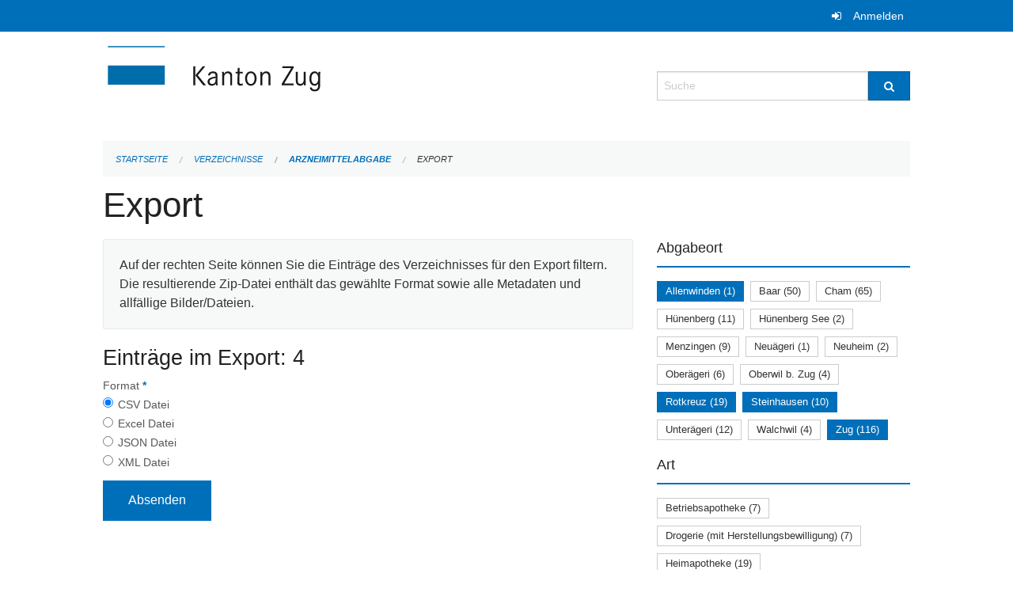

--- FILE ---
content_type: text/html; charset=UTF-8
request_url: https://verzeichnisse.zug.ch/directories/arzneimittelabgabe/+export?keywords=art%3APrivatapotheke+%28Komplement%C3%A4rmedizin%29+nat%C3%BCrliche+Person%2Bart%3APrivatapotheke+%28Komplement%C3%A4rmedizin%29+juristische+Person%2Bart%3Afachtechn.+verantwortliche+Person%2Bart%3ADrogenlabor%2Babgabeort%3ARotkreuz%2Babgabeort%3AAllenwinden%2Babgabeort%3ASteinhausen%2Babgabeort%3AZug&page=0
body_size: 4829
content:
<!DOCTYPE html>
<html
    class="no-js"
    lang="de-CH"
    xmlns="http://www.w3.org/1999/xhtml" data-version="2025.71">
<head>
    <meta charset="utf-8" />
    <meta name="viewport" content="width=device-width, initial-scale=1.0" />

    
    <meta name="intercoolerjs:use-actual-http-method" content="true" />

    <title id="page-title">
        Export
    </title>
    <!-- This site is running on the
          ___              ____               ____ _                 _
         / _ \ _ __   ___ / ___| _____   __  / ___| | ___  _   _  __| |
        | | | | '_ \ / _ \ |  _ / _ \ \ / / | |   | |/ _ \| | | |/ _` |
        | |_| | | | |  __/ |_| | (_) \ V /  | |___| | (_) | |_| | (_| |
         \___/|_| |_|\___|\____|\___/ \_/    \____|_|\___/ \__,_|\__,_|

         Have a look at the source code: https://onegov.readthedocs.org
     -->
    
    <style>.slider{opacity:0;}</style>
    <link rel="stylesheet" type="text/css" href="https://verzeichnisse.zug.ch/theme/onegov.org.foundation-2025.71-135280b836118956d120c1dd703831386c3c7df4.css">
    <link rel="stylesheet" type="text/css" href="https://verzeichnisse.zug.ch/static/font-awesome/css/font-awesome.min.css___2025.71">
    

    
    
    
    
    
    <link rel="icon" href="data:;base64,iVBORw0KGgo=">
    <meta name="theme-color" content="#006fba">

    

<meta property="og:type" content="website" />
<meta property="og:url" content="https://verzeichnisse.zug.ch/directories/arzneimittelabgabe/+export?keywords=art%3APrivatapotheke+%28Komplement%C3%A4rmedizin%29+nat%C3%BCrliche+Person%2Bart%3APrivatapotheke+%28Komplement%C3%A4rmedizin%29+juristische+Person%2Bart%3Afachtechn.+verantwortliche+Person%2Bart%3ADrogenlabor%2Babgabeort%3ARotkreuz%2Babgabeort%3AAllenwinden%2Babgabeort%3ASteinhausen%2Babgabeort%3AZug&amp;page=0" />


<meta property="og:site_name" content="Verzeichnisse Kanton Zug">

<meta property="og:locale" content="de_CH">
<meta property="og:locale:alternate" content="fr_CH">


    
    

<link rel="stylesheet" type="text/css" href="https://verzeichnisse.zug.ch/7da9c72a3b5f9e060b898ef7cd714b8a/jquery.datetimepicker.css.bundle.css?c013e2a6">
<link rel="stylesheet" type="text/css" href="https://verzeichnisse.zug.ch/7da9c72a3b5f9e060b898ef7cd714b8a/chosen.bundle.css?df2ed9ff">
<link rel="stylesheet" type="text/css" href="https://verzeichnisse.zug.ch/7da9c72a3b5f9e060b898ef7cd714b8a/geo-mapbox.bundle.css?0deacf46">
<link rel="stylesheet" type="text/css" href="https://verzeichnisse.zug.ch/7da9c72a3b5f9e060b898ef7cd714b8a/photoswipe.bundle.css?22605327"></head>

<body data-mapbox-token="pk.eyJ1Ijoic2VhbnRpcyIsImEiOiJjaW02ZW92OXEwMDRpeG1rbXZ5ZXJxdmtlIn0.cYzFzNi7AB4vYJgokrPVwQ" id="page-directories-arzneimittelabgabe-export" class="is-logged-out directory-entry-collection-layout" data-default-marker-color="#006fba" data-default-lat="47.15983786686978" data-default-lon="8.530540466308596" data-default-zoom="11" data-default-marker-icon="f111">
    
    <a class="show-for-sr" href="#content">Navigation überspringen</a>

    <div class="ie-11-wrapper">
      <main>

        <header >
          
          
          <div class="globals">
            <div class="row">
              <div class="columns small-12">
                  <div class="global-header">
                      
                  </div>
                <ul>
                  <li>
                    
                    
                      
    <a class="login" href="https://verzeichnisse.zug.ch/auth/login?skip=0&amp;to=%2Fdirectories%2Farzneimittelabgabe%2F%2Bexport%3Fkeywords%3Dart%253APrivatapotheke%2B%2528Komplement%25C3%25A4rmedizin%2529%2Bnat%25C3%25BCrliche%2BPerson%252Bart%253APrivatapotheke%2B%2528Komplement%25C3%25A4rmedizin%2529%2Bjuristische%2BPerson%252Bart%253Afachtechn.%2Bverantwortliche%2BPerson%252Bart%253ADrogenlabor%252Babgabeort%253ARotkreuz%252Babgabeort%253AAllenwinden%252Babgabeort%253ASteinhausen%252Babgabeort%253AZug%26page%3D0">Anmelden</a>

                    
                  </li>
                </ul>
              </div>
            </div>
          </div>

          <div class="row header">
            <div class="small-12 medium-8 columns logo">
              <a href="https://verzeichnisse.zug.ch/" aria-label="Zurück zur Startseite">
                <img src="https://verzeichnisse.zug.ch/storage/4225e76ad1004efb2dd435bc930537d02f3fd1c4723b096d68de96657ef1a0e3" alt="Logo" title="Verzeichnisse Kanton Zug"/>
                
              </a>
            </div>
            <div class="small-12 medium-4 columns">
              
              <form class="searchbox" action="https://verzeichnisse.zug.ch/search" method="GET" data-typeahead="on" data-typeahead-source="https://verzeichnisse.zug.ch/search/suggest" data-typeahead-target="https://verzeichnisse.zug.ch/search">
                <div class="row collapse">
                    <div class="columns small-10">
                        <label for="search" class="show-for-sr">Suche</label>
                        <input id="search" data-typeahead-subject type="text" name="q" placeholder="Suche" autocomplete="off" autocorrect="off" required maxlength="200" />
                        <button type="reset" class="reset-button" tabindex="-1"></button>
                    </div>
                    <div class="columns small-2">
                        <button type="submit" class="button postfix" aria-label="Suche">
                          <i class="fa fa-search"></i>
                        </button>
                    </div>
                </div>
                <div class="row typeahead">
                  <div class="columns small-12" data-typeahead-container>
                  </div>
                </div>
              </form>
            </div>
          </div>

          <div class="row locals">
              <div class="small-12 columns">
                  
    <div class="main-navigation empty">
        
        <div class="clearfix"></div>
    </div>

                  
    
        
    

                  
    <nav role="navigation" aria-label="Sie sind hier">
        <ul class="breadcrumbs">
            
                <li class="">
    <a href="https://verzeichnisse.zug.ch/">Startseite</a>
</li>
            
                <li class="">
    <a href="https://verzeichnisse.zug.ch/directories">Verzeichnisse</a>
</li>
            
                <li class="">
    <a href="https://verzeichnisse.zug.ch/directories/arzneimittelabgabe">Arzneimittelabgabe</a>
</li>
            
                <li class="current">
    <a href="#">Export</a>
</li>
            
        </ul>
    </nav>

              </div>
          </div>

          <div class="row alerts">
            <div class="small-12 columns" id="alert-boxes">
              
              
              
    

            </div>
          </div>
        </header>

        

        <article class="row content without-sidebar-links">
          <div class="small-12 columns">
            <div class="row">
                <div class="small-12 columns">
                  <section role="main" id="content">
                    <h1 class="main-title"><div></div>
        Export
    <div></div></h1>
                    
        <div class="row">
            <div class="small-12 medium-8 columns">
                <div class="panel">
                    Auf der rechten Seite können Sie die Einträge des Verzeichnisses für den Export filtern. Die resultierende Zip-Datei enthält das gewählte Format sowie alle Metadaten und allfällige Bilder/Dateien.
                </div>
                <h3>Einträge im Export: 4</h3>
                
    <form class="" method="POST" enctype="multipart/form-data" action="https://verzeichnisse.zug.ch/directories/arzneimittelabgabe/+export?keywords=art%3APrivatapotheke+%28Komplement%C3%A4rmedizin%29+nat%C3%BCrliche+Person%2Bart%3APrivatapotheke+%28Komplement%C3%A4rmedizin%29+juristische+Person%2Bart%3Afachtechn.+verantwortliche+Person%2Bart%3ADrogenlabor%2Babgabeort%3ARotkreuz%2Babgabeort%3AAllenwinden%2Babgabeort%3ASteinhausen%2Babgabeort%3AZug&amp;page=0" data-image-upload-url="https://verzeichnisse.zug.ch/images/upload.json?csrf-token=3a2b188f0cd6889b7d406658424a5148bd76e04e0fff11e3c5ee375d25baae85.aWhFDw.8EPkMGDxDLCUe7zXTbOTQp3ZKoQ" data-image-list-url="https://verzeichnisse.zug.ch/images/json" data-file-upload-url="https://verzeichnisse.zug.ch/files/upload.json?order_by=name&amp;csrf-token=3a2b188f0cd6889b7d406658424a5148bd76e04e0fff11e3c5ee375d25baae85.aWhFDw.8EPkMGDxDLCUe7zXTbOTQp3ZKoQ" data-file-list-url="https://verzeichnisse.zug.ch/files/json?order_by=name" data-sitecollection-url="https://verzeichnisse.zug.ch/sitecollection" id="">
        
            
            
                <div class="formfields ">
                    
    
        <div class="row field-csrf_token field-type-csrftokenfield False"><div class="large-12 columns">
        
            
                <input id="csrf_token" name="csrf_token" type="hidden" value="20260115023823##646a2fb89a5fdb8940793e287ecffc1e48dc69f3">
                
            
            
        
    </div></div>
    

                    <div class="clearfix"></div>
                </div>
            
        
            
            
                <div class="formfields ">
                    
    
        <div class="row field-file_format field-type-radiofield False"><div class="large-12 columns">
        
            
            
                

                <div class="group-label">
                    
     
    
    
        
        
            <span class="label-text">Format</span>
            <span class="label-required">*</span>
            

            
            <ul id="file_format" placeholder=""><li><input aria-required checked id="file_format-0" name="file_format" type="radio" value="csv"> <label for="file_format-0">CSV Datei</label></li><li><input aria-required id="file_format-1" name="file_format" type="radio" value="xlsx"> <label for="file_format-1">Excel Datei</label></li><li><input aria-required id="file_format-2" name="file_format" type="radio" value="json"> <label for="file_format-2">JSON Datei</label></li><li><input aria-required id="file_format-3" name="file_format" type="radio" value="xml"> <label for="file_format-3">XML Datei</label></li></ul>
        
    

                </div>
                
            
        
    </div></div>
    

                    <div class="clearfix"></div>
                </div>
            
        
        
        
            
            
                <input type="submit" value="Absenden" class="button">
            
            
        
    </form>

            </div>
            <div class="columns small-12 medium-4">
                <div class="filter-panel">
                    <div class="filter-periods">
                        <h2 class="filter-title">Abgabeort</h2>
                        
    <ul class="tags">
        <li class="click-through">
            <span
                class="active blank-label False">
    <a href="https://verzeichnisse.zug.ch/directories/arzneimittelabgabe/+export?keywords=art%3APrivatapotheke+%28Komplement%C3%A4rmedizin%29+nat%C3%BCrliche+Person%2Bart%3APrivatapotheke+%28Komplement%C3%A4rmedizin%29+juristische+Person%2Bart%3Afachtechn.+verantwortliche+Person%2Bart%3ADrogenlabor%2Babgabeort%3ASteinhausen%2Babgabeort%3ARotkreuz%2Babgabeort%3AZug&amp;page=0&amp;past_only=0&amp;published_only=0&amp;upcoming_only=0">Allenwinden (1)</a>
</span>
        </li>
        <li class="click-through">
            <span
                class="False blank-label False">
    <a href="https://verzeichnisse.zug.ch/directories/arzneimittelabgabe/+export?keywords=art%3APrivatapotheke+%28Komplement%C3%A4rmedizin%29+nat%C3%BCrliche+Person%2Bart%3APrivatapotheke+%28Komplement%C3%A4rmedizin%29+juristische+Person%2Bart%3Afachtechn.+verantwortliche+Person%2Bart%3ADrogenlabor%2Babgabeort%3AAllenwinden%2Babgabeort%3ARotkreuz%2Babgabeort%3AZug%2Babgabeort%3ABaar%2Babgabeort%3ASteinhausen&amp;page=0&amp;past_only=0&amp;published_only=0&amp;upcoming_only=0">Baar (50)</a>
</span>
        </li>
        <li class="click-through">
            <span
                class="False blank-label False">
    <a href="https://verzeichnisse.zug.ch/directories/arzneimittelabgabe/+export?keywords=art%3APrivatapotheke+%28Komplement%C3%A4rmedizin%29+nat%C3%BCrliche+Person%2Bart%3APrivatapotheke+%28Komplement%C3%A4rmedizin%29+juristische+Person%2Bart%3Afachtechn.+verantwortliche+Person%2Bart%3ADrogenlabor%2Babgabeort%3ACham%2Babgabeort%3AAllenwinden%2Babgabeort%3ARotkreuz%2Babgabeort%3AZug%2Babgabeort%3ASteinhausen&amp;page=0&amp;past_only=0&amp;published_only=0&amp;upcoming_only=0">Cham (65)</a>
</span>
        </li>
        <li class="click-through">
            <span
                class="False blank-label False">
    <a href="https://verzeichnisse.zug.ch/directories/arzneimittelabgabe/+export?keywords=art%3APrivatapotheke+%28Komplement%C3%A4rmedizin%29+nat%C3%BCrliche+Person%2Bart%3APrivatapotheke+%28Komplement%C3%A4rmedizin%29+juristische+Person%2Bart%3Afachtechn.+verantwortliche+Person%2Bart%3ADrogenlabor%2Babgabeort%3AAllenwinden%2Babgabeort%3ARotkreuz%2Babgabeort%3AZug%2Babgabeort%3AH%C3%BCnenberg%2Babgabeort%3ASteinhausen&amp;page=0&amp;past_only=0&amp;published_only=0&amp;upcoming_only=0">Hünenberg (11)</a>
</span>
        </li>
        <li class="click-through">
            <span
                class="False blank-label False">
    <a href="https://verzeichnisse.zug.ch/directories/arzneimittelabgabe/+export?keywords=art%3APrivatapotheke+%28Komplement%C3%A4rmedizin%29+nat%C3%BCrliche+Person%2Bart%3APrivatapotheke+%28Komplement%C3%A4rmedizin%29+juristische+Person%2Bart%3Afachtechn.+verantwortliche+Person%2Bart%3ADrogenlabor%2Babgabeort%3AAllenwinden%2Babgabeort%3ARotkreuz%2Babgabeort%3AZug%2Babgabeort%3AH%C3%BCnenberg+See%2Babgabeort%3ASteinhausen&amp;page=0&amp;past_only=0&amp;published_only=0&amp;upcoming_only=0">Hünenberg See (2)</a>
</span>
        </li>
        <li class="click-through">
            <span
                class="False blank-label False">
    <a href="https://verzeichnisse.zug.ch/directories/arzneimittelabgabe/+export?keywords=art%3APrivatapotheke+%28Komplement%C3%A4rmedizin%29+nat%C3%BCrliche+Person%2Bart%3APrivatapotheke+%28Komplement%C3%A4rmedizin%29+juristische+Person%2Bart%3Afachtechn.+verantwortliche+Person%2Bart%3ADrogenlabor%2Babgabeort%3AAllenwinden%2Babgabeort%3ARotkreuz%2Babgabeort%3AZug%2Babgabeort%3AMenzingen%2Babgabeort%3ASteinhausen&amp;page=0&amp;past_only=0&amp;published_only=0&amp;upcoming_only=0">Menzingen (9)</a>
</span>
        </li>
        <li class="click-through">
            <span
                class="False blank-label False">
    <a href="https://verzeichnisse.zug.ch/directories/arzneimittelabgabe/+export?keywords=art%3APrivatapotheke+%28Komplement%C3%A4rmedizin%29+nat%C3%BCrliche+Person%2Bart%3APrivatapotheke+%28Komplement%C3%A4rmedizin%29+juristische+Person%2Bart%3Afachtechn.+verantwortliche+Person%2Bart%3ADrogenlabor%2Babgabeort%3AAllenwinden%2Babgabeort%3ARotkreuz%2Babgabeort%3AZug%2Babgabeort%3ANeu%C3%A4geri%2Babgabeort%3ASteinhausen&amp;page=0&amp;past_only=0&amp;published_only=0&amp;upcoming_only=0">Neuägeri (1)</a>
</span>
        </li>
        <li class="click-through">
            <span
                class="False blank-label False">
    <a href="https://verzeichnisse.zug.ch/directories/arzneimittelabgabe/+export?keywords=art%3APrivatapotheke+%28Komplement%C3%A4rmedizin%29+nat%C3%BCrliche+Person%2Bart%3APrivatapotheke+%28Komplement%C3%A4rmedizin%29+juristische+Person%2Bart%3Afachtechn.+verantwortliche+Person%2Bart%3ADrogenlabor%2Babgabeort%3ANeuheim%2Babgabeort%3AAllenwinden%2Babgabeort%3ARotkreuz%2Babgabeort%3AZug%2Babgabeort%3ASteinhausen&amp;page=0&amp;past_only=0&amp;published_only=0&amp;upcoming_only=0">Neuheim (2)</a>
</span>
        </li>
        <li class="click-through">
            <span
                class="False blank-label False">
    <a href="https://verzeichnisse.zug.ch/directories/arzneimittelabgabe/+export?keywords=art%3APrivatapotheke+%28Komplement%C3%A4rmedizin%29+nat%C3%BCrliche+Person%2Bart%3APrivatapotheke+%28Komplement%C3%A4rmedizin%29+juristische+Person%2Bart%3Afachtechn.+verantwortliche+Person%2Bart%3ADrogenlabor%2Babgabeort%3AOber%C3%A4geri%2Babgabeort%3AAllenwinden%2Babgabeort%3ARotkreuz%2Babgabeort%3AZug%2Babgabeort%3ASteinhausen&amp;page=0&amp;past_only=0&amp;published_only=0&amp;upcoming_only=0">Oberägeri (6)</a>
</span>
        </li>
        <li class="click-through">
            <span
                class="False blank-label False">
    <a href="https://verzeichnisse.zug.ch/directories/arzneimittelabgabe/+export?keywords=art%3APrivatapotheke+%28Komplement%C3%A4rmedizin%29+nat%C3%BCrliche+Person%2Bart%3APrivatapotheke+%28Komplement%C3%A4rmedizin%29+juristische+Person%2Bart%3Afachtechn.+verantwortliche+Person%2Bart%3ADrogenlabor%2Babgabeort%3AAllenwinden%2Babgabeort%3ARotkreuz%2Babgabeort%3AZug%2Babgabeort%3AOberwil+b.+Zug%2Babgabeort%3ASteinhausen&amp;page=0&amp;past_only=0&amp;published_only=0&amp;upcoming_only=0">Oberwil b. Zug (4)</a>
</span>
        </li>
        <li class="click-through">
            <span
                class="active blank-label False">
    <a href="https://verzeichnisse.zug.ch/directories/arzneimittelabgabe/+export?keywords=art%3APrivatapotheke+%28Komplement%C3%A4rmedizin%29+nat%C3%BCrliche+Person%2Bart%3APrivatapotheke+%28Komplement%C3%A4rmedizin%29+juristische+Person%2Bart%3Afachtechn.+verantwortliche+Person%2Bart%3ADrogenlabor%2Babgabeort%3ASteinhausen%2Babgabeort%3AZug%2Babgabeort%3AAllenwinden&amp;page=0&amp;past_only=0&amp;published_only=0&amp;upcoming_only=0">Rotkreuz (19)</a>
</span>
        </li>
        <li class="click-through">
            <span
                class="active blank-label False">
    <a href="https://verzeichnisse.zug.ch/directories/arzneimittelabgabe/+export?keywords=art%3APrivatapotheke+%28Komplement%C3%A4rmedizin%29+nat%C3%BCrliche+Person%2Bart%3APrivatapotheke+%28Komplement%C3%A4rmedizin%29+juristische+Person%2Bart%3Afachtechn.+verantwortliche+Person%2Bart%3ADrogenlabor%2Babgabeort%3AAllenwinden%2Babgabeort%3ARotkreuz%2Babgabeort%3AZug&amp;page=0&amp;past_only=0&amp;published_only=0&amp;upcoming_only=0">Steinhausen (10)</a>
</span>
        </li>
        <li class="click-through">
            <span
                class="False blank-label False">
    <a href="https://verzeichnisse.zug.ch/directories/arzneimittelabgabe/+export?keywords=art%3APrivatapotheke+%28Komplement%C3%A4rmedizin%29+nat%C3%BCrliche+Person%2Bart%3APrivatapotheke+%28Komplement%C3%A4rmedizin%29+juristische+Person%2Bart%3Afachtechn.+verantwortliche+Person%2Bart%3ADrogenlabor%2Babgabeort%3AAllenwinden%2Babgabeort%3ARotkreuz%2Babgabeort%3AZug%2Babgabeort%3AUnter%C3%A4geri%2Babgabeort%3ASteinhausen&amp;page=0&amp;past_only=0&amp;published_only=0&amp;upcoming_only=0">Unterägeri (12)</a>
</span>
        </li>
        <li class="click-through">
            <span
                class="False blank-label False">
    <a href="https://verzeichnisse.zug.ch/directories/arzneimittelabgabe/+export?keywords=art%3APrivatapotheke+%28Komplement%C3%A4rmedizin%29+nat%C3%BCrliche+Person%2Bart%3APrivatapotheke+%28Komplement%C3%A4rmedizin%29+juristische+Person%2Bart%3Afachtechn.+verantwortliche+Person%2Bart%3ADrogenlabor%2Babgabeort%3AAllenwinden%2Babgabeort%3ARotkreuz%2Babgabeort%3AZug%2Babgabeort%3AWalchwil%2Babgabeort%3ASteinhausen&amp;page=0&amp;past_only=0&amp;published_only=0&amp;upcoming_only=0">Walchwil (4)</a>
</span>
        </li>
        <li class="click-through">
            <span
                class="active blank-label False">
    <a href="https://verzeichnisse.zug.ch/directories/arzneimittelabgabe/+export?keywords=art%3APrivatapotheke+%28Komplement%C3%A4rmedizin%29+nat%C3%BCrliche+Person%2Bart%3APrivatapotheke+%28Komplement%C3%A4rmedizin%29+juristische+Person%2Bart%3Afachtechn.+verantwortliche+Person%2Bart%3ADrogenlabor%2Babgabeort%3ASteinhausen%2Babgabeort%3ARotkreuz%2Babgabeort%3AAllenwinden&amp;page=0&amp;past_only=0&amp;published_only=0&amp;upcoming_only=0">Zug (116)</a>
</span>
        </li>
    </ul>

                    </div>
                    <div class="filter-periods">
                        <h2 class="filter-title">Art</h2>
                        
    <ul class="tags">
        <li class="click-through">
            <span
                class="False blank-label False">
    <a href="https://verzeichnisse.zug.ch/directories/arzneimittelabgabe/+export?keywords=art%3APrivatapotheke+%28Komplement%C3%A4rmedizin%29+nat%C3%BCrliche+Person%2Bart%3APrivatapotheke+%28Komplement%C3%A4rmedizin%29+juristische+Person%2Bart%3ADrogenlabor%2Bart%3ABetriebsapotheke%2Bart%3Afachtechn.+verantwortliche+Person%2Babgabeort%3ARotkreuz%2Babgabeort%3AAllenwinden%2Babgabeort%3ASteinhausen%2Babgabeort%3AZug&amp;page=0&amp;past_only=0&amp;published_only=0&amp;upcoming_only=0">Betriebsapotheke (7)</a>
</span>
        </li>
        <li class="click-through">
            <span
                class="False blank-label False">
    <a href="https://verzeichnisse.zug.ch/directories/arzneimittelabgabe/+export?keywords=art%3APrivatapotheke+%28Komplement%C3%A4rmedizin%29+nat%C3%BCrliche+Person%2Bart%3APrivatapotheke+%28Komplement%C3%A4rmedizin%29+juristische+Person%2Bart%3ADrogerie+%28mit+Herstellungsbewilligung%29%2Bart%3ADrogenlabor%2Bart%3Afachtechn.+verantwortliche+Person%2Babgabeort%3ARotkreuz%2Babgabeort%3AAllenwinden%2Babgabeort%3ASteinhausen%2Babgabeort%3AZug&amp;page=0&amp;past_only=0&amp;published_only=0&amp;upcoming_only=0">Drogerie (mit Herstellungsbewilligung) (7)</a>
</span>
        </li>
        <li class="click-through">
            <span
                class="False blank-label False">
    <a href="https://verzeichnisse.zug.ch/directories/arzneimittelabgabe/+export?keywords=art%3APrivatapotheke+%28Komplement%C3%A4rmedizin%29+nat%C3%BCrliche+Person%2Bart%3APrivatapotheke+%28Komplement%C3%A4rmedizin%29+juristische+Person%2Bart%3AHeimapotheke%2Bart%3ADrogenlabor%2Bart%3Afachtechn.+verantwortliche+Person%2Babgabeort%3ARotkreuz%2Babgabeort%3AAllenwinden%2Babgabeort%3ASteinhausen%2Babgabeort%3AZug&amp;page=0&amp;past_only=0&amp;published_only=0&amp;upcoming_only=0">Heimapotheke (19)</a>
</span>
        </li>
        <li class="click-through">
            <span
                class="False blank-label False">
    <a href="https://verzeichnisse.zug.ch/directories/arzneimittelabgabe/+export?keywords=art%3APrivatapotheke+%28Komplement%C3%A4rmedizin%29+nat%C3%BCrliche+Person%2Bart%3APrivatapotheke+%28Komplement%C3%A4rmedizin%29+juristische+Person%2Bart%3A%C3%B6ffentliche+Apotheke+%28inkl.+Herstellungsbewilligung%29%2Bart%3ADrogenlabor%2Bart%3Afachtechn.+verantwortliche+Person%2Babgabeort%3ARotkreuz%2Babgabeort%3AAllenwinden%2Babgabeort%3ASteinhausen%2Babgabeort%3AZug&amp;page=0&amp;past_only=0&amp;published_only=0&amp;upcoming_only=0">öffentliche Apotheke (inkl. Herstellungsbewilligung) (15)</a>
</span>
        </li>
        <li class="click-through">
            <span
                class="False blank-label False">
    <a href="https://verzeichnisse.zug.ch/directories/arzneimittelabgabe/+export?keywords=art%3APrivatapotheke+%28Komplement%C3%A4rmedizin%29+nat%C3%BCrliche+Person%2Bart%3APrivatapotheke+%28Komplement%C3%A4rmedizin%29+juristische+Person%2Bart%3ADrogenlabor%2Bart%3APrivatapotheke+%28%C3%A4rztlich%29+juristische+Person%2Bart%3Afachtechn.+verantwortliche+Person%2Babgabeort%3ARotkreuz%2Babgabeort%3AAllenwinden%2Babgabeort%3ASteinhausen%2Babgabeort%3AZug&amp;page=0&amp;past_only=0&amp;published_only=0&amp;upcoming_only=0">Privatapotheke (ärztlich) juristische Person (48)</a>
</span>
        </li>
        <li class="click-through">
            <span
                class="False blank-label False">
    <a href="https://verzeichnisse.zug.ch/directories/arzneimittelabgabe/+export?keywords=art%3APrivatapotheke+%28Komplement%C3%A4rmedizin%29+nat%C3%BCrliche+Person%2Bart%3APrivatapotheke+%28Komplement%C3%A4rmedizin%29+juristische+Person%2Bart%3APrivatapotheke+%28%C3%A4rztlich%29+nat%C3%BCrliche+Person%2Bart%3ADrogenlabor%2Bart%3Afachtechn.+verantwortliche+Person%2Babgabeort%3ARotkreuz%2Babgabeort%3AAllenwinden%2Babgabeort%3ASteinhausen%2Babgabeort%3AZug&amp;page=0&amp;past_only=0&amp;published_only=0&amp;upcoming_only=0">Privatapotheke (ärztlich) natürliche Person (204)</a>
</span>
        </li>
        <li class="click-through">
            <span
                class="active blank-label False">
    <a href="https://verzeichnisse.zug.ch/directories/arzneimittelabgabe/+export?keywords=art%3APrivatapotheke+%28Komplement%C3%A4rmedizin%29+nat%C3%BCrliche+Person%2Bart%3ADrogenlabor%2Bart%3Afachtechn.+verantwortliche+Person%2Babgabeort%3ARotkreuz%2Babgabeort%3AAllenwinden%2Babgabeort%3ASteinhausen%2Babgabeort%3AZug&amp;page=0&amp;past_only=0&amp;published_only=0&amp;upcoming_only=0">Privatapotheke (Komplementärmedizin) juristische Person (2)</a>
</span>
        </li>
        <li class="click-through">
            <span
                class="active blank-label False">
    <a href="https://verzeichnisse.zug.ch/directories/arzneimittelabgabe/+export?keywords=art%3APrivatapotheke+%28Komplement%C3%A4rmedizin%29+juristische+Person%2Bart%3ADrogenlabor%2Bart%3Afachtechn.+verantwortliche+Person%2Babgabeort%3ARotkreuz%2Babgabeort%3AAllenwinden%2Babgabeort%3ASteinhausen%2Babgabeort%3AZug&amp;page=0&amp;past_only=0&amp;published_only=0&amp;upcoming_only=0">Privatapotheke (Komplementärmedizin) natürliche Person (4)</a>
</span>
        </li>
        <li class="click-through">
            <span
                class="False blank-label False">
    <a href="https://verzeichnisse.zug.ch/directories/arzneimittelabgabe/+export?keywords=art%3APrivatapotheke+%28Komplement%C3%A4rmedizin%29+nat%C3%BCrliche+Person%2Bart%3APrivatapotheke+%28Komplement%C3%A4rmedizin%29+juristische+Person%2Bart%3ADrogenlabor%2Bart%3ASpitalapotheke%2Bart%3Afachtechn.+verantwortliche+Person%2Babgabeort%3ARotkreuz%2Babgabeort%3AAllenwinden%2Babgabeort%3ASteinhausen%2Babgabeort%3AZug&amp;page=0&amp;past_only=0&amp;published_only=0&amp;upcoming_only=0">Spitalapotheke (4)</a>
</span>
        </li>
    </ul>

                    </div>
                </div>
            </div>
        </div>
    
                  </section>
                </div>
            </div>
          </div>
        </article>

        <footer>
          
    <footer>
        <div class="row footer-content">
            <div class="small-12 columns">
                
    
        <div class="row footer-columns">
            <div class="small-12 columns medium-3">
                
    <h2>Kontakt</h2>
    <div><p>Amt für Informatik und Organisation<br>des Kantons Zug<br>Aabachstrasse 1<br>6300 Zug<br>T <a href="tel:+41 41 594 51 11">+41 41 594 51 11</a> <br><a href="mailto:service@zg.ch">service@zg.ch</a></p></div>
    

            </div>

            <div class="small-12 columns medium-5">
                
    
    <div></div>
    

            </div>

            <div class="small-12 columns medium-4">
                
    

                
    
        
    

            </div>
        </div>
    

                
    

                
    <div class="row footer-links">
      <div class="small-12 columns">
        
        
      </div>
    </div>

            </div>
        </div>
    </footer>

        <div id="clipboard-copy" class="flash-message hidden">In die Zwischenablage kopiert!</div>
        </footer>

      </main>
    </div>

    <!-- Matomo -->
<script type="text/javascript">
  var _paq = _paq || [];
  /* tracker methods like "setCustomDimension" should be called before "trackPageView" */
  _paq.push(['trackPageView']);
  _paq.push(['enableLinkTracking']);
  (function() {
    var u="//matomo.zug.ch/";
    _paq.push(['setTrackerUrl', u+'piwik.php']);
    _paq.push(['setSiteId', '18']);
    var d=document, g=d.createElement('script'), s=d.getElementsByTagName('script')[0];
    g.type='text/javascript'; g.async=true; g.defer=true; g.src=u+'piwik.js'; s.parentNode.insertBefore(g,s);
  })();
</script>
<!-- End Matomo Code -->
<script type="text/javascript" src="https://verzeichnisse.zug.ch/7da9c72a3b5f9e060b898ef7cd714b8a/common.bundle.js?771f678a"></script>
<script type="text/javascript" src="https://verzeichnisse.zug.ch/7da9c72a3b5f9e060b898ef7cd714b8a/chosen.bundle.js?6c88e4da"></script>
<script type="text/javascript" src="https://verzeichnisse.zug.ch/7da9c72a3b5f9e060b898ef7cd714b8a/geo-mapbox.bundle.js?a3e6a5d2"></script>
<script type="text/javascript" src="https://verzeichnisse.zug.ch/7da9c72a3b5f9e060b898ef7cd714b8a/all_blank.bundle.js?9baeca26"></script>
<script type="text/javascript" src="https://verzeichnisse.zug.ch/7da9c72a3b5f9e060b898ef7cd714b8a/photoswipe.bundle.js?e2341616"></script></body>

</html>



--- FILE ---
content_type: text/javascript; charset=UTF-8
request_url: https://verzeichnisse.zug.ch/7da9c72a3b5f9e060b898ef7cd714b8a/common.bundle.js?771f678a
body_size: 266809
content:
OneGov={utils:{}};OneGov.utils.inferTime=function(time){var numeric=time.replace(/[.:\-/]+/g,'');var int=function(num){return parseInt(num,10);};if(numeric.match(/^\d{1}$/)){numeric='0'+numeric+'00';}else if(numeric.match(/^\d{2}$/)){if(int(numeric)>24){numeric='0'+numeric+'0';}else{numeric+='00';}}else if(numeric.match(/^\d{3}$/)){if(int(numeric)>240){numeric='0'+numeric;}else{numeric+='0';}}
if(numeric.match(/^\d{4}$/)){numeric=numeric.slice(0,2)+':'+numeric.slice(2,4);}
return numeric;};function get_fa_version(){var links=document.getElementsByTagName('link')
for(link of links){if(link.href&&link.href.includes('font-awesome5')){return 5}}
return 4}
var fa_version=get_fa_version()
if(!String.prototype.startsWith){String.prototype.startsWith=function(searchString,position){position=position||0;return this.indexOf(searchString,position)===position;};}
var locales={de:{"Allocation":"Verfügbarkeit","Add":"Hinzufügen","Count":"Anzahl","Dates":"Termine","From":"Von","No":"Nein","Remove":"Entfernen","Remove all":"Alle entfernen","Reserve":"Reservieren","Select one ore more allocations in the calendar to reserve them.":"Wählen Sie einen oder mehrere Termine im Kalender aus.","Select allocations in the list to reserve them":"Wählen Sie die gewünschten Termine in der Liste aus","Until":"Bis","Whole day":"Ganztägig","Yes":"Ja","Add Suggestion":"Vorschlag hinzufügen","Goto date":"Zu Datum springen","Image":"Bild","File":"Datei","Internal Link":"Interner Link","Upload":"Hochladen","Download":"Herunterladen","Select":"Auswählen","Calendar view":"Kalenderansicht","List view":"Listenansicht","Accepted reservations only":"Nur akzeptierte Reservationen","Export as PDF":"Als PDF exportieren","This site is currently undergoing scheduled maintenance, please try again later.":"Die Webseite wird gerade planmässig gewartet. Bitte versuchen Sie es später noch einmal.","The server responded with an error. We have been informed and will investigate the problem.":"Auf dem Server ist ein Fehler aufgetreten. Wir wurden informiert und werden das Problem analysieren.","The server could not be reached. Please try again.":"Der Server konnte nicht erreicht werden. Bitte probieren Sie es noch einmal.","The site could not be found.":"Die Seite wurde nicht gefunden.","Access denied. Please log in before continuing.":"Zugriff verweigert. Bitte melden Sie sich an bevor Sie weiterfahren."},fr:{"Allocation":"Allocation","Add":"Ajouter","Count":"Nombre","Dates":"Dates","From":"De","No":"Non","Remove":"Enlever","Remove all":"Enlever tout","Reserve":"Réserver","Select one ore more allocations in the calendar to reserve them.":"Sélectionnez une ou plusieurs affectations dans le calendrier pour les réserver.","Select allocations in the list to reserve them":"Sélectionnez les affectations dans la liste pour les réserver","Until":"Jusqu'à","Whole day":"Toute la journée","Yes":"Oui","Add Suggestion":"Ajouter une suggestion","Goto date":" Aller à la date","Image":"Image","File":"Fichier","Internal Link":"Lien interne","Upload":"Télécharger","Download":"Télécharger","Select":"Sélectionner","Calendar view":"Affichage en calendrier","List view":"Affichage en liste","Accepted reservations only":"Réservations acceptées uniquement","Export as PDF":"Exporter en PDF","This site is currently undergoing scheduled maintenance, please try again later.":"Le site est actuellement l'objet d'une maintenance programmée, veuillez réessayer plus tard.","The server responded with an error. We have been informed and will investigate the problem.":"Le serveur a répondu par une erreur. Nous en avons été informés et nous étudierons le problème.","The server could not be reached. Please try again.":"Le serveur n'a pas pu être joint. Veuillez réessayer.","The site could not be found.":"Impossible de trouver le site.","Access denied. Please log in before continuing.":"Accès refusé. Veuillez vous connecter avant de continuer."},it:{"Allocation":"Allocazione","Add":"Aggiungi","Count":"Conta","Dates":"Date","From":"A partire dal","No":"No","Remove":"Rimuovi","Remove all":"Rimuovi tutto","Reserve":"Prenota","Select one ore more allocations in the calendar to reserve them.":"Selezionare una o più allocazioni nel calendario per prenotarle.","Select allocations in the list to reserve them":"Seleziona le allocazioni nell'elenco per prenotarle","Until":"Fino a quando","Whole day":"Giorno intero","Yes":"Sì","Add Suggestion":"Aggiungi suggerimento","Goto date":"Vai alla data","Image":"Immagine","File":"File","Internal Link":"Collegamento interno","Upload":"Carica","Download":"Scaricare","Select":"Seleziona","Calendar view":"Visualizzazione calendario","Export as PDF":"Esporta come PDF","Accepted reservations only":"Si accettano solo prenotazioni","List view":"Visualizzazione elenco","This site is currently undergoing scheduled maintenance, please try again later.":"Questo sito è attualmente in fase di manutenzione programmata, riprova più tardi.","The server responded with an error. We have been informed and will investigate the problem.":"Il server ha risposto con un errore. Siamo stati informati e indagheremo sul problema.","The server could not be reached. Please try again.":"Impossibile raggiungere il server. Per favore riprova.","The site could not be found.":"Impossibile trovare il sito.","Access denied. Please log in before continuing.":"Accesso negato. Effettua il login prima di continuare."}};var language=document.documentElement.getAttribute("lang").split('-')[0]||"en";window.locale=function(text){return locales[language]&&locales[language][text]||text;};window.locale.language=language;
window.Modernizr=function(a,b,c){function d(a){t.cssText=a}function e(a,b){return d(x.join(a+";")+(b||""))}function f(a,b){return typeof a===b}function g(a,b){return!!~(""+a).indexOf(b)}function h(a,b){for(var d in a){var e=a[d];if(!g(e,"-")&&t[e]!==c)return"pfx"==b?e:!0}return!1}function i(a,b,d){for(var e in a){var g=b[a[e]];if(g!==c)return d===!1?a[e]:f(g,"function")?g.bind(d||b):g}return!1}function j(a,b,c){var d=a.charAt(0).toUpperCase()+a.slice(1),e=(a+" "+z.join(d+" ")+d).split(" ");return f(b,"string")||f(b,"undefined")?h(e,b):(e=(a+" "+A.join(d+" ")+d).split(" "),i(e,b,c))}function k(){o.input=function(c){for(var d=0,e=c.length;e>d;d++)E[c[d]]=!!(c[d]in u);return E.list&&(E.list=!(!b.createElement("datalist")||!a.HTMLDataListElement)),E}("autocomplete autofocus list placeholder max min multiple pattern required step".split(" ")),o.inputtypes=function(a){for(var d,e,f,g=0,h=a.length;h>g;g++)u.setAttribute("type",e=a[g]),d="text"!==u.type,d&&(u.value=v,u.style.cssText="position:absolute;visibility:hidden;",/^range$/.test(e)&&u.style.WebkitAppearance!==c?(q.appendChild(u),f=b.defaultView,d=f.getComputedStyle&&"textfield"!==f.getComputedStyle(u,null).WebkitAppearance&&0!==u.offsetHeight,q.removeChild(u)):/^(search|tel)$/.test(e)||(d=/^(url|email)$/.test(e)?u.checkValidity&&u.checkValidity()===!1:u.value!=v)),D[a[g]]=!!d;return D}("search tel url email datetime date month week time datetime-local number range color".split(" "))}var l,m,n="2.8.3",o={},p=!0,q=b.documentElement,r="modernizr",s=b.createElement(r),t=s.style,u=b.createElement("input"),v=":)",w={}.toString,x=" -webkit- -moz- -o- -ms- ".split(" "),y="Webkit Moz O ms",z=y.split(" "),A=y.toLowerCase().split(" "),B={svg:"http://www.w3.org/2000/svg"},C={},D={},E={},F=[],G=F.slice,H=function(a,c,d,e){var f,g,h,i,j=b.createElement("div"),k=b.body,l=k||b.createElement("body");if(parseInt(d,10))for(;d--;)h=b.createElement("div"),h.id=e?e[d]:r+(d+1),j.appendChild(h);return f=["&#173;",'<style id="s',r,'">',a,"</style>"].join(""),j.id=r,(k?j:l).innerHTML+=f,l.appendChild(j),k||(l.style.background="",l.style.overflow="hidden",i=q.style.overflow,q.style.overflow="hidden",q.appendChild(l)),g=c(j,a),k?j.parentNode.removeChild(j):(l.parentNode.removeChild(l),q.style.overflow=i),!!g},I=function(b){var c=a.matchMedia||a.msMatchMedia;if(c)return c(b)&&c(b).matches||!1;var d;return H("@media "+b+" { #"+r+" { position: absolute; } }",function(b){d="absolute"==(a.getComputedStyle?getComputedStyle(b,null):b.currentStyle).position}),d},J=function(){function a(a,e){e=e||b.createElement(d[a]||"div"),a="on"+a;var g=a in e;return g||(e.setAttribute||(e=b.createElement("div")),e.setAttribute&&e.removeAttribute&&(e.setAttribute(a,""),g=f(e[a],"function"),f(e[a],"undefined")||(e[a]=c),e.removeAttribute(a))),e=null,g}var d={select:"input",change:"input",submit:"form",reset:"form",error:"img",load:"img",abort:"img"};return a}(),K={}.hasOwnProperty;m=f(K,"undefined")||f(K.call,"undefined")?function(a,b){return b in a&&f(a.constructor.prototype[b],"undefined")}:function(a,b){return K.call(a,b)},Function.prototype.bind||(Function.prototype.bind=function(a){var b=this;if("function"!=typeof b)throw new TypeError;var c=G.call(arguments,1),d=function(){if(this instanceof d){var e=function(){};e.prototype=b.prototype;var f=new e,g=b.apply(f,c.concat(G.call(arguments)));return Object(g)===g?g:f}return b.apply(a,c.concat(G.call(arguments)))};return d}),C.flexbox=function(){return j("flexWrap")},C.flexboxlegacy=function(){return j("boxDirection")},C.canvas=function(){var a=b.createElement("canvas");return!(!a.getContext||!a.getContext("2d"))},C.canvastext=function(){return!(!o.canvas||!f(b.createElement("canvas").getContext("2d").fillText,"function"))},C.webgl=function(){return!!a.WebGLRenderingContext},C.touch=function(){var c;return"ontouchstart"in a||a.DocumentTouch&&b instanceof DocumentTouch?c=!0:H(["@media (",x.join("touch-enabled),("),r,")","{#modernizr{top:9px;position:absolute}}"].join(""),function(a){c=9===a.offsetTop}),c},C.geolocation=function(){return"geolocation"in navigator},C.postmessage=function(){return!!a.postMessage},C.websqldatabase=function(){return!!a.openDatabase},C.indexedDB=function(){return!!j("indexedDB",a)},C.hashchange=function(){return J("hashchange",a)&&(b.documentMode===c||b.documentMode>7)},C.history=function(){return!(!a.history||!history.pushState)},C.draganddrop=function(){var a=b.createElement("div");return"draggable"in a||"ondragstart"in a&&"ondrop"in a},C.websockets=function(){return"WebSocket"in a||"MozWebSocket"in a},C.rgba=function(){return d("background-color:rgba(150,255,150,.5)"),g(t.backgroundColor,"rgba")},C.hsla=function(){return d("background-color:hsla(120,40%,100%,.5)"),g(t.backgroundColor,"rgba")||g(t.backgroundColor,"hsla")},C.multiplebgs=function(){return d("background:url(https://),url(https://),red url(https://)"),/(url\s*\(.*?){3}/.test(t.background)},C.backgroundsize=function(){return j("backgroundSize")},C.borderimage=function(){return j("borderImage")},C.borderradius=function(){return j("borderRadius")},C.boxshadow=function(){return j("boxShadow")},C.textshadow=function(){return""===b.createElement("div").style.textShadow},C.opacity=function(){return e("opacity:.55"),/^0.55$/.test(t.opacity)},C.cssanimations=function(){return j("animationName")},C.csscolumns=function(){return j("columnCount")},C.cssgradients=function(){var a="background-image:",b="gradient(linear,left top,right bottom,from(#9f9),to(white));",c="linear-gradient(left top,#9f9, white);";return d((a+"-webkit- ".split(" ").join(b+a)+x.join(c+a)).slice(0,-a.length)),g(t.backgroundImage,"gradient")},C.cssreflections=function(){return j("boxReflect")},C.csstransforms=function(){return!!j("transform")},C.csstransforms3d=function(){var a=!!j("perspective");return a&&"webkitPerspective"in q.style&&H("@media (transform-3d),(-webkit-transform-3d){#modernizr{left:9px;position:absolute;height:3px;}}",function(b,c){a=9===b.offsetLeft&&3===b.offsetHeight}),a},C.csstransitions=function(){return j("transition")},C.fontface=function(){var a;return H('@font-face {font-family:"font";src:url("https://")}',function(c,d){var e=b.getElementById("smodernizr"),f=e.sheet||e.styleSheet,g=f?f.cssRules&&f.cssRules[0]?f.cssRules[0].cssText:f.cssText||"":"";a=/src/i.test(g)&&0===g.indexOf(d.split(" ")[0])}),a},C.generatedcontent=function(){var a;return H(["#",r,"{font:0/0 a}#",r,':after{content:"',v,'";visibility:hidden;font:3px/1 a}'].join(""),function(b){a=b.offsetHeight>=3}),a},C.video=function(){var a=b.createElement("video"),c=!1;try{(c=!!a.canPlayType)&&(c=new Boolean(c),c.ogg=a.canPlayType('video/ogg; codecs="theora"').replace(/^no$/,""),c.h264=a.canPlayType('video/mp4; codecs="avc1.42E01E"').replace(/^no$/,""),c.webm=a.canPlayType('video/webm; codecs="vp8, vorbis"').replace(/^no$/,""))}catch(d){}return c},C.audio=function(){var a=b.createElement("audio"),c=!1;try{(c=!!a.canPlayType)&&(c=new Boolean(c),c.ogg=a.canPlayType('audio/ogg; codecs="vorbis"').replace(/^no$/,""),c.mp3=a.canPlayType("audio/mpeg;").replace(/^no$/,""),c.wav=a.canPlayType('audio/wav; codecs="1"').replace(/^no$/,""),c.m4a=(a.canPlayType("audio/x-m4a;")||a.canPlayType("audio/aac;")).replace(/^no$/,""))}catch(d){}return c},C.localstorage=function(){try{return localStorage.setItem(r,r),localStorage.removeItem(r),!0}catch(a){return!1}},C.sessionstorage=function(){try{return sessionStorage.setItem(r,r),sessionStorage.removeItem(r),!0}catch(a){return!1}},C.webworkers=function(){return!!a.Worker},C.applicationcache=function(){return!!a.applicationCache},C.svg=function(){return!!b.createElementNS&&!!b.createElementNS(B.svg,"svg").createSVGRect},C.inlinesvg=function(){var a=b.createElement("div");return a.innerHTML="<svg/>",(a.firstChild&&a.firstChild.namespaceURI)==B.svg},C.smil=function(){return!!b.createElementNS&&/SVGAnimate/.test(w.call(b.createElementNS(B.svg,"animate")))},C.svgclippaths=function(){return!!b.createElementNS&&/SVGClipPath/.test(w.call(b.createElementNS(B.svg,"clipPath")))};for(var L in C)m(C,L)&&(l=L.toLowerCase(),o[l]=C[L](),F.push((o[l]?"":"no-")+l));return o.input||k(),o.addTest=function(a,b){if("object"==typeof a)for(var d in a)m(a,d)&&o.addTest(d,a[d]);else{if(a=a.toLowerCase(),o[a]!==c)return o;b="function"==typeof b?b():b,"undefined"!=typeof p&&p&&(q.className+=" "+(b?"":"no-")+a),o[a]=b}return o},d(""),s=u=null,function(a,b){function c(a,b){var c=a.createElement("p"),d=a.getElementsByTagName("head")[0]||a.documentElement;return c.innerHTML="x<style>"+b+"</style>",d.insertBefore(c.lastChild,d.firstChild)}function d(){var a=s.elements;return"string"==typeof a?a.split(" "):a}function e(a){var b=r[a[p]];return b||(b={},q++,a[p]=q,r[q]=b),b}function f(a,c,d){if(c||(c=b),k)return c.createElement(a);d||(d=e(c));var f;return f=d.cache[a]?d.cache[a].cloneNode():o.test(a)?(d.cache[a]=d.createElem(a)).cloneNode():d.createElem(a),!f.canHaveChildren||n.test(a)||f.tagUrn?f:d.frag.appendChild(f)}function g(a,c){if(a||(a=b),k)return a.createDocumentFragment();c=c||e(a);for(var f=c.frag.cloneNode(),g=0,h=d(),i=h.length;i>g;g++)f.createElement(h[g]);return f}function h(a,b){b.cache||(b.cache={},b.createElem=a.createElement,b.createFrag=a.createDocumentFragment,b.frag=b.createFrag()),a.createElement=function(c){return s.shivMethods?f(c,a,b):b.createElem(c)},a.createDocumentFragment=Function("h,f","return function(){var n=f.cloneNode(),c=n.createElement;h.shivMethods&&("+d().join().replace(/[\w\-]+/g,function(a){return b.createElem(a),b.frag.createElement(a),'c("'+a+'")'})+");return n}")(s,b.frag)}function i(a){a||(a=b);var d=e(a);return!s.shivCSS||j||d.hasCSS||(d.hasCSS=!!c(a,"article,aside,dialog,figcaption,figure,footer,header,hgroup,main,nav,section{display:block}mark{background:#FF0;color:#000}template{display:none}")),k||h(a,d),a}var j,k,l="3.7.0",m=a.html5||{},n=/^<|^(?:button|map|select|textarea|object|iframe|option|optgroup)$/i,o=/^(?:a|b|code|div|fieldset|h1|h2|h3|h4|h5|h6|i|label|li|ol|p|q|span|strong|style|table|tbody|td|th|tr|ul)$/i,p="_html5shiv",q=0,r={};!function(){try{var a=b.createElement("a");a.innerHTML="<xyz></xyz>",j="hidden"in a,k=1==a.childNodes.length||function(){b.createElement("a");var a=b.createDocumentFragment();return"undefined"==typeof a.cloneNode||"undefined"==typeof a.createDocumentFragment||"undefined"==typeof a.createElement}()}catch(c){j=!0,k=!0}}();var s={elements:m.elements||"abbr article aside audio bdi canvas data datalist details dialog figcaption figure footer header hgroup main mark meter nav output progress section summary template time video",version:l,shivCSS:m.shivCSS!==!1,supportsUnknownElements:k,shivMethods:m.shivMethods!==!1,type:"default",shivDocument:i,createElement:f,createDocumentFragment:g};a.html5=s,i(b)}(this,b),o._version=n,o._prefixes=x,o._domPrefixes=A,o._cssomPrefixes=z,o.mq=I,o.hasEvent=J,o.testProp=function(a){return h([a])},o.testAllProps=j,o.testStyles=H,o.prefixed=function(a,b,c){return b?j(a,b,c):j(a,"pfx")},q.className=q.className.replace(/(^|\s)no-js(\s|$)/,"$1$2")+(p?" js "+F.join(" "):""),o}(this,this.document);
(function webpackUniversalModuleDefinition(root,factory){if(typeof exports==='object'&&typeof module==='object')
module.exports=factory();else if(typeof define==='function'&&define.amd)
define([],factory);else if(typeof exports==='object')
exports["ClipboardJS"]=factory();else
root["ClipboardJS"]=factory();})(this,function(){return(function(){var __webpack_modules__=({747:(function(__unused_webpack_module,__webpack_exports__,__webpack_require__){"use strict";__webpack_require__.d(__webpack_exports__,{"default":function(){return clipboard;}});var tiny_emitter=__webpack_require__(279);var tiny_emitter_default=__webpack_require__.n(tiny_emitter);var listen=__webpack_require__(370);var listen_default=__webpack_require__.n(listen);var src_select=__webpack_require__(817);var select_default=__webpack_require__.n(src_select);;function command(type){try{return document.execCommand(type);}catch(err){return false;}};var ClipboardActionCut=function ClipboardActionCut(target){var selectedText=select_default()(target);command('cut');return selectedText;};var clipboard_action_cut=(ClipboardActionCut);;function createFakeElement(value){var isRTL=document.documentElement.getAttribute('dir')==='rtl';var fakeElement=document.createElement('textarea');fakeElement.style.fontSize='12pt';fakeElement.style.border='0';fakeElement.style.padding='0';fakeElement.style.margin='0';fakeElement.style.position='absolute';fakeElement.style[isRTL?'right':'left']='-9999px';var yPosition=window.pageYOffset||document.documentElement.scrollTop;fakeElement.style.top="".concat(yPosition,"px");fakeElement.setAttribute('readonly','');fakeElement.value=value;return fakeElement;};var ClipboardActionCopy=function ClipboardActionCopy(target){var options=arguments.length>1&&arguments[1]!==undefined?arguments[1]:{container:document.body};var selectedText='';if(typeof target==='string'){var fakeElement=createFakeElement(target);options.container.appendChild(fakeElement);selectedText=select_default()(fakeElement);command('copy');fakeElement.remove();}else{selectedText=select_default()(target);command('copy');}
return selectedText;};var clipboard_action_copy=(ClipboardActionCopy);;function _typeof(obj){"@babel/helpers - typeof";if(typeof Symbol==="function"&&typeof Symbol.iterator==="symbol"){_typeof=function _typeof(obj){return typeof obj;};}else{_typeof=function _typeof(obj){return obj&&typeof Symbol==="function"&&obj.constructor===Symbol&&obj!==Symbol.prototype?"symbol":typeof obj;};}return _typeof(obj);}
var ClipboardActionDefault=function ClipboardActionDefault(){var options=arguments.length>0&&arguments[0]!==undefined?arguments[0]:{};var _options$action=options.action,action=_options$action===void 0?'copy':_options$action,container=options.container,target=options.target,text=options.text;if(action!=='copy'&&action!=='cut'){throw new Error('Invalid "action" value, use either "copy" or "cut"');}
if(target!==undefined){if(target&&_typeof(target)==='object'&&target.nodeType===1){if(action==='copy'&&target.hasAttribute('disabled')){throw new Error('Invalid "target" attribute. Please use "readonly" instead of "disabled" attribute');}
if(action==='cut'&&(target.hasAttribute('readonly')||target.hasAttribute('disabled'))){throw new Error('Invalid "target" attribute. You can\'t cut text from elements with "readonly" or "disabled" attributes');}}else{throw new Error('Invalid "target" value, use a valid Element');}}
if(text){return clipboard_action_copy(text,{container:container});}
if(target){return action==='cut'?clipboard_action_cut(target):clipboard_action_copy(target,{container:container});}};var clipboard_action_default=(ClipboardActionDefault);;function clipboard_typeof(obj){"@babel/helpers - typeof";if(typeof Symbol==="function"&&typeof Symbol.iterator==="symbol"){clipboard_typeof=function _typeof(obj){return typeof obj;};}else{clipboard_typeof=function _typeof(obj){return obj&&typeof Symbol==="function"&&obj.constructor===Symbol&&obj!==Symbol.prototype?"symbol":typeof obj;};}return clipboard_typeof(obj);}
function _classCallCheck(instance,Constructor){if(!(instance instanceof Constructor)){throw new TypeError("Cannot call a class as a function");}}
function _defineProperties(target,props){for(var i=0;i<props.length;i++){var descriptor=props[i];descriptor.enumerable=descriptor.enumerable||false;descriptor.configurable=true;if("value"in descriptor)descriptor.writable=true;Object.defineProperty(target,descriptor.key,descriptor);}}
function _createClass(Constructor,protoProps,staticProps){if(protoProps)_defineProperties(Constructor.prototype,protoProps);if(staticProps)_defineProperties(Constructor,staticProps);return Constructor;}
function _inherits(subClass,superClass){if(typeof superClass!=="function"&&superClass!==null){throw new TypeError("Super expression must either be null or a function");}subClass.prototype=Object.create(superClass&&superClass.prototype,{constructor:{value:subClass,writable:true,configurable:true}});if(superClass)_setPrototypeOf(subClass,superClass);}
function _setPrototypeOf(o,p){_setPrototypeOf=Object.setPrototypeOf||function _setPrototypeOf(o,p){o.__proto__=p;return o;};return _setPrototypeOf(o,p);}
function _createSuper(Derived){var hasNativeReflectConstruct=_isNativeReflectConstruct();return function _createSuperInternal(){var Super=_getPrototypeOf(Derived),result;if(hasNativeReflectConstruct){var NewTarget=_getPrototypeOf(this).constructor;result=Reflect.construct(Super,arguments,NewTarget);}else{result=Super.apply(this,arguments);}return _possibleConstructorReturn(this,result);};}
function _possibleConstructorReturn(self,call){if(call&&(clipboard_typeof(call)==="object"||typeof call==="function")){return call;}return _assertThisInitialized(self);}
function _assertThisInitialized(self){if(self===void 0){throw new ReferenceError("this hasn't been initialised - super() hasn't been called");}return self;}
function _isNativeReflectConstruct(){if(typeof Reflect==="undefined"||!Reflect.construct)return false;if(Reflect.construct.sham)return false;if(typeof Proxy==="function")return true;try{Date.prototype.toString.call(Reflect.construct(Date,[],function(){}));return true;}catch(e){return false;}}
function _getPrototypeOf(o){_getPrototypeOf=Object.setPrototypeOf?Object.getPrototypeOf:function _getPrototypeOf(o){return o.__proto__||Object.getPrototypeOf(o);};return _getPrototypeOf(o);}
function getAttributeValue(suffix,element){var attribute="data-clipboard-".concat(suffix);if(!element.hasAttribute(attribute)){return;}
return element.getAttribute(attribute);}
var Clipboard=function(_Emitter){_inherits(Clipboard,_Emitter);var _super=_createSuper(Clipboard);function Clipboard(trigger,options){var _this;_classCallCheck(this,Clipboard);_this=_super.call(this);_this.ClipboardActionCut=clipboard_action_cut.bind(_assertThisInitialized(_this));_this.ClipboardActionCopy=clipboard_action_copy.bind(_assertThisInitialized(_this));_this.resolveOptions(options);_this.listenClick(trigger);return _this;}
_createClass(Clipboard,[{key:"resolveOptions",value:function resolveOptions(){var options=arguments.length>0&&arguments[0]!==undefined?arguments[0]:{};this.action=typeof options.action==='function'?options.action:this.defaultAction;this.target=typeof options.target==='function'?options.target:this.defaultTarget;this.text=typeof options.text==='function'?options.text:this.defaultText;this.container=clipboard_typeof(options.container)==='object'?options.container:document.body;}},{key:"listenClick",value:function listenClick(trigger){var _this2=this;this.listener=listen_default()(trigger,'click',function(e){return _this2.onClick(e);});}},{key:"onClick",value:function onClick(e){var trigger=e.delegateTarget||e.currentTarget;var selectedText=clipboard_action_default({action:this.action(trigger),container:this.container,target:this.target(trigger),text:this.text(trigger)});this.emit(selectedText?'success':'error',{action:this.action,text:selectedText,trigger:trigger,clearSelection:function clearSelection(){if(trigger){trigger.focus();}
document.activeElement.blur();window.getSelection().removeAllRanges();}});}},{key:"defaultAction",value:function defaultAction(trigger){return getAttributeValue('action',trigger);}},{key:"defaultTarget",value:function defaultTarget(trigger){var selector=getAttributeValue('target',trigger);if(selector){return document.querySelector(selector);}}},{key:"defaultText",value:function defaultText(trigger){return getAttributeValue('text',trigger);}},{key:"destroy",value:function destroy(){this.listener.destroy();}}],[{key:"copy",value:function copy(target){var options=arguments.length>1&&arguments[1]!==undefined?arguments[1]:{container:document.body};return clipboard_action_copy(target,options);}},{key:"cut",value:function cut(target){return clipboard_action_cut(target);}},{key:"isSupported",value:function isSupported(){var action=arguments.length>0&&arguments[0]!==undefined?arguments[0]:['copy','cut'];var actions=typeof action==='string'?[action]:action;var support=!!document.queryCommandSupported;actions.forEach(function(action){support=support&&!!document.queryCommandSupported(action);});return support;}}]);return Clipboard;}((tiny_emitter_default()));var clipboard=(Clipboard);}),828:(function(module){var DOCUMENT_NODE_TYPE=9;if(typeof Element!=='undefined'&&!Element.prototype.matches){var proto=Element.prototype;proto.matches=proto.matchesSelector||proto.mozMatchesSelector||proto.msMatchesSelector||proto.oMatchesSelector||proto.webkitMatchesSelector;}
function closest(element,selector){while(element&&element.nodeType!==DOCUMENT_NODE_TYPE){if(typeof element.matches==='function'&&element.matches(selector)){return element;}
element=element.parentNode;}}
module.exports=closest;}),438:(function(module,__unused_webpack_exports,__webpack_require__){var closest=__webpack_require__(828);function _delegate(element,selector,type,callback,useCapture){var listenerFn=listener.apply(this,arguments);element.addEventListener(type,listenerFn,useCapture);return{destroy:function(){element.removeEventListener(type,listenerFn,useCapture);}}}
function delegate(elements,selector,type,callback,useCapture){if(typeof elements.addEventListener==='function'){return _delegate.apply(null,arguments);}
if(typeof type==='function'){return _delegate.bind(null,document).apply(null,arguments);}
if(typeof elements==='string'){elements=document.querySelectorAll(elements);}
return Array.prototype.map.call(elements,function(element){return _delegate(element,selector,type,callback,useCapture);});}
function listener(element,selector,type,callback){return function(e){e.delegateTarget=closest(e.target,selector);if(e.delegateTarget){callback.call(element,e);}}}
module.exports=delegate;}),879:(function(__unused_webpack_module,exports){exports.node=function(value){return value!==undefined&&value instanceof HTMLElement&&value.nodeType===1;};exports.nodeList=function(value){var type=Object.prototype.toString.call(value);return value!==undefined&&(type==='[object NodeList]'||type==='[object HTMLCollection]')&&('length'in value)&&(value.length===0||exports.node(value[0]));};exports.string=function(value){return typeof value==='string'||value instanceof String;};exports.fn=function(value){var type=Object.prototype.toString.call(value);return type==='[object Function]';};}),370:(function(module,__unused_webpack_exports,__webpack_require__){var is=__webpack_require__(879);var delegate=__webpack_require__(438);function listen(target,type,callback){if(!target&&!type&&!callback){throw new Error('Missing required arguments');}
if(!is.string(type)){throw new TypeError('Second argument must be a String');}
if(!is.fn(callback)){throw new TypeError('Third argument must be a Function');}
if(is.node(target)){return listenNode(target,type,callback);}
else if(is.nodeList(target)){return listenNodeList(target,type,callback);}
else if(is.string(target)){return listenSelector(target,type,callback);}
else{throw new TypeError('First argument must be a String, HTMLElement, HTMLCollection, or NodeList');}}
function listenNode(node,type,callback){node.addEventListener(type,callback);return{destroy:function(){node.removeEventListener(type,callback);}}}
function listenNodeList(nodeList,type,callback){Array.prototype.forEach.call(nodeList,function(node){node.addEventListener(type,callback);});return{destroy:function(){Array.prototype.forEach.call(nodeList,function(node){node.removeEventListener(type,callback);});}}}
function listenSelector(selector,type,callback){return delegate(document.body,selector,type,callback);}
module.exports=listen;}),817:(function(module){function select(element){var selectedText;if(element.nodeName==='SELECT'){element.focus();selectedText=element.value;}
else if(element.nodeName==='INPUT'||element.nodeName==='TEXTAREA'){var isReadOnly=element.hasAttribute('readonly');if(!isReadOnly){element.setAttribute('readonly','');}
element.select();element.setSelectionRange(0,element.value.length);if(!isReadOnly){element.removeAttribute('readonly');}
selectedText=element.value;}
else{if(element.hasAttribute('contenteditable')){element.focus();}
var selection=window.getSelection();var range=document.createRange();range.selectNodeContents(element);selection.removeAllRanges();selection.addRange(range);selectedText=selection.toString();}
return selectedText;}
module.exports=select;}),279:(function(module){function E(){}
E.prototype={on:function(name,callback,ctx){var e=this.e||(this.e={});(e[name]||(e[name]=[])).push({fn:callback,ctx:ctx});return this;},once:function(name,callback,ctx){var self=this;function listener(){self.off(name,listener);callback.apply(ctx,arguments);};listener._=callback
return this.on(name,listener,ctx);},emit:function(name){var data=[].slice.call(arguments,1);var evtArr=((this.e||(this.e={}))[name]||[]).slice();var i=0;var len=evtArr.length;for(i;i<len;i++){evtArr[i].fn.apply(evtArr[i].ctx,data);}
return this;},off:function(name,callback){var e=this.e||(this.e={});var evts=e[name];var liveEvents=[];if(evts&&callback){for(var i=0,len=evts.length;i<len;i++){if(evts[i].fn!==callback&&evts[i].fn._!==callback)
liveEvents.push(evts[i]);}}
(liveEvents.length)?e[name]=liveEvents:delete e[name];return this;}};module.exports=E;module.exports.TinyEmitter=E;})});var __webpack_module_cache__={};function __webpack_require__(moduleId){if(__webpack_module_cache__[moduleId]){return __webpack_module_cache__[moduleId].exports;}
var module=__webpack_module_cache__[moduleId]={exports:{}};__webpack_modules__[moduleId](module,module.exports,__webpack_require__);return module.exports;}
!function(){__webpack_require__.n=function(module){var getter=module&&module.__esModule?function(){return module['default'];}:function(){return module;};__webpack_require__.d(getter,{a:getter});return getter;};}();!function(){__webpack_require__.d=function(exports,definition){for(var key in definition){if(__webpack_require__.o(definition,key)&&!__webpack_require__.o(exports,key)){Object.defineProperty(exports,key,{enumerable:true,get:definition[key]});}}};}();!function(){__webpack_require__.o=function(obj,prop){return Object.prototype.hasOwnProperty.call(obj,prop);}}();return __webpack_require__(747);})().default;});
!function(a,b){"object"==typeof module&&"object"==typeof module.exports?module.exports=a.document?b(a,!0):function(a){if(!a.document)throw new Error("jQuery requires a window with a document");return b(a)}:b(a)}("undefined"!=typeof window?window:this,function(a,b){var c=[],d=a.document,e=c.slice,f=c.concat,g=c.push,h=c.indexOf,i={},j=i.toString,k=i.hasOwnProperty,l={},m="2.2.4",n=function(a,b){return new n.fn.init(a,b)},o=/^[\s\uFEFF\xA0]+|[\s\uFEFF\xA0]+$/g,p=/^-ms-/,q=/-([\da-z])/gi,r=function(a,b){return b.toUpperCase()};n.fn=n.prototype={jquery:m,constructor:n,selector:"",length:0,toArray:function(){return e.call(this)},get:function(a){return null!=a?0>a?this[a+this.length]:this[a]:e.call(this)},pushStack:function(a){var b=n.merge(this.constructor(),a);return b.prevObject=this,b.context=this.context,b},each:function(a){return n.each(this,a)},map:function(a){return this.pushStack(n.map(this,function(b,c){return a.call(b,c,b)}))},slice:function(){return this.pushStack(e.apply(this,arguments))},first:function(){return this.eq(0)},last:function(){return this.eq(-1)},eq:function(a){var b=this.length,c=+a+(0>a?b:0);return this.pushStack(c>=0&&b>c?[this[c]]:[])},end:function(){return this.prevObject||this.constructor()},push:g,sort:c.sort,splice:c.splice},n.extend=n.fn.extend=function(){var a,b,c,d,e,f,g=arguments[0]||{},h=1,i=arguments.length,j=!1;for("boolean"==typeof g&&(j=g,g=arguments[h]||{},h++),"object"==typeof g||n.isFunction(g)||(g={}),h===i&&(g=this,h--);i>h;h++)if(null!=(a=arguments[h]))for(b in a)c=g[b],d=a[b],g!==d&&(j&&d&&(n.isPlainObject(d)||(e=n.isArray(d)))?(e?(e=!1,f=c&&n.isArray(c)?c:[]):f=c&&n.isPlainObject(c)?c:{},g[b]=n.extend(j,f,d)):void 0!==d&&(g[b]=d));return g},n.extend({expando:"jQuery"+(m+Math.random()).replace(/\D/g,""),isReady:!0,error:function(a){throw new Error(a)},noop:function(){},isFunction:function(a){return"function"===n.type(a)},isArray:Array.isArray,isWindow:function(a){return null!=a&&a===a.window},isNumeric:function(a){var b=a&&a.toString();return!n.isArray(a)&&b-parseFloat(b)+1>=0},isPlainObject:function(a){var b;if("object"!==n.type(a)||a.nodeType||n.isWindow(a))return!1;if(a.constructor&&!k.call(a,"constructor")&&!k.call(a.constructor.prototype||{},"isPrototypeOf"))return!1;for(b in a);return void 0===b||k.call(a,b)},isEmptyObject:function(a){var b;for(b in a)return!1;return!0},type:function(a){return null==a?a+"":"object"==typeof a||"function"==typeof a?i[j.call(a)]||"object":typeof a},globalEval:function(a){var b,c=eval;a=n.trim(a),a&&(1===a.indexOf("use strict")?(b=d.createElement("script"),b.text=a,d.head.appendChild(b).parentNode.removeChild(b)):c(a))},camelCase:function(a){return a.replace(p,"ms-").replace(q,r)},nodeName:function(a,b){return a.nodeName&&a.nodeName.toLowerCase()===b.toLowerCase()},each:function(a,b){var c,d=0;if(s(a)){for(c=a.length;c>d;d++)if(b.call(a[d],d,a[d])===!1)break}else for(d in a)if(b.call(a[d],d,a[d])===!1)break;return a},trim:function(a){return null==a?"":(a+"").replace(o,"")},makeArray:function(a,b){var c=b||[];return null!=a&&(s(Object(a))?n.merge(c,"string"==typeof a?[a]:a):g.call(c,a)),c},inArray:function(a,b,c){return null==b?-1:h.call(b,a,c)},merge:function(a,b){for(var c=+b.length,d=0,e=a.length;c>d;d++)a[e++]=b[d];return a.length=e,a},grep:function(a,b,c){for(var d,e=[],f=0,g=a.length,h=!c;g>f;f++)d=!b(a[f],f),d!==h&&e.push(a[f]);return e},map:function(a,b,c){var d,e,g=0,h=[];if(s(a))for(d=a.length;d>g;g++)e=b(a[g],g,c),null!=e&&h.push(e);else for(g in a)e=b(a[g],g,c),null!=e&&h.push(e);return f.apply([],h)},guid:1,proxy:function(a,b){var c,d,f;return"string"==typeof b&&(c=a[b],b=a,a=c),n.isFunction(a)?(d=e.call(arguments,2),f=function(){return a.apply(b||this,d.concat(e.call(arguments)))},f.guid=a.guid=a.guid||n.guid++,f):void 0},now:Date.now,support:l}),"function"==typeof Symbol&&(n.fn[Symbol.iterator]=c[Symbol.iterator]),n.each("Boolean Number String Function Array Date RegExp Object Error Symbol".split(" "),function(a,b){i["[object "+b+"]"]=b.toLowerCase()});function s(a){var b=!!a&&"length"in a&&a.length,c=n.type(a);return"function"===c||n.isWindow(a)?!1:"array"===c||0===b||"number"==typeof b&&b>0&&b-1 in a}var t=function(a){var b,c,d,e,f,g,h,i,j,k,l,m,n,o,p,q,r,s,t,u="sizzle"+1*new Date,v=a.document,w=0,x=0,y=ga(),z=ga(),A=ga(),B=function(a,b){return a===b&&(l=!0),0},C=1<<31,D={}.hasOwnProperty,E=[],F=E.pop,G=E.push,H=E.push,I=E.slice,J=function(a,b){for(var c=0,d=a.length;d>c;c++)if(a[c]===b)return c;return-1},K="checked|selected|async|autofocus|autoplay|controls|defer|disabled|hidden|ismap|loop|multiple|open|readonly|required|scoped",L="[\\x20\\t\\r\\n\\f]",M="(?:\\\\.|[\\w-]|[^\\x00-\\xa0])+",N="\\["+L+"*("+M+")(?:"+L+"*([*^$|!~]?=)"+L+"*(?:'((?:\\\\.|[^\\\\'])*)'|\"((?:\\\\.|[^\\\\\"])*)\"|("+M+"))|)"+L+"*\\]",O=":("+M+")(?:\\((('((?:\\\\.|[^\\\\'])*)'|\"((?:\\\\.|[^\\\\\"])*)\")|((?:\\\\.|[^\\\\()[\\]]|"+N+")*)|.*)\\)|)",P=new RegExp(L+"+","g"),Q=new RegExp("^"+L+"+|((?:^|[^\\\\])(?:\\\\.)*)"+L+"+$","g"),R=new RegExp("^"+L+"*,"+L+"*"),S=new RegExp("^"+L+"*([>+~]|"+L+")"+L+"*"),T=new RegExp("="+L+"*([^\\]'\"]*?)"+L+"*\\]","g"),U=new RegExp(O),V=new RegExp("^"+M+"$"),W={ID:new RegExp("^#("+M+")"),CLASS:new RegExp("^\\.("+M+")"),TAG:new RegExp("^("+M+"|[*])"),ATTR:new RegExp("^"+N),PSEUDO:new RegExp("^"+O),CHILD:new RegExp("^:(only|first|last|nth|nth-last)-(child|of-type)(?:\\("+L+"*(even|odd|(([+-]|)(\\d*)n|)"+L+"*(?:([+-]|)"+L+"*(\\d+)|))"+L+"*\\)|)","i"),bool:new RegExp("^(?:"+K+")$","i"),needsContext:new RegExp("^"+L+"*[>+~]|:(even|odd|eq|gt|lt|nth|first|last)(?:\\("+L+"*((?:-\\d)?\\d*)"+L+"*\\)|)(?=[^-]|$)","i")},X=/^(?:input|select|textarea|button)$/i,Y=/^h\d$/i,Z=/^[^{]+\{\s*\[native \w/,$=/^(?:#([\w-]+)|(\w+)|\.([\w-]+))$/,_=/[+~]/,aa=/'|\\/g,ba=new RegExp("\\\\([\\da-f]{1,6}"+L+"?|("+L+")|.)","ig"),ca=function(a,b,c){var d="0x"+b-65536;return d!==d||c?b:0>d?String.fromCharCode(d+65536):String.fromCharCode(d>>10|55296,1023&d|56320)},da=function(){m()};try{H.apply(E=I.call(v.childNodes),v.childNodes),E[v.childNodes.length].nodeType}catch(ea){H={apply:E.length?function(a,b){G.apply(a,I.call(b))}:function(a,b){var c=a.length,d=0;while(a[c++]=b[d++]);a.length=c-1}}}function fa(a,b,d,e){var f,h,j,k,l,o,r,s,w=b&&b.ownerDocument,x=b?b.nodeType:9;if(d=d||[],"string"!=typeof a||!a||1!==x&&9!==x&&11!==x)return d;if(!e&&((b?b.ownerDocument||b:v)!==n&&m(b),b=b||n,p)){if(11!==x&&(o=$.exec(a)))if(f=o[1]){if(9===x){if(!(j=b.getElementById(f)))return d;if(j.id===f)return d.push(j),d}else if(w&&(j=w.getElementById(f))&&t(b,j)&&j.id===f)return d.push(j),d}else{if(o[2])return H.apply(d,b.getElementsByTagName(a)),d;if((f=o[3])&&c.getElementsByClassName&&b.getElementsByClassName)return H.apply(d,b.getElementsByClassName(f)),d}if(c.qsa&&!A[a+" "]&&(!q||!q.test(a))){if(1!==x)w=b,s=a;else if("object"!==b.nodeName.toLowerCase()){(k=b.getAttribute("id"))?k=k.replace(aa,"\\$&"):b.setAttribute("id",k=u),r=g(a),h=r.length,l=V.test(k)?"#"+k:"[id='"+k+"']";while(h--)r[h]=l+" "+qa(r[h]);s=r.join(","),w=_.test(a)&&oa(b.parentNode)||b}if(s)try{return H.apply(d,w.querySelectorAll(s)),d}catch(y){}finally{k===u&&b.removeAttribute("id")}}}return i(a.replace(Q,"$1"),b,d,e)}function ga(){var a=[];function b(c,e){return a.push(c+" ")>d.cacheLength&&delete b[a.shift()],b[c+" "]=e}return b}function ha(a){return a[u]=!0,a}function ia(a){var b=n.createElement("div");try{return!!a(b)}catch(c){return!1}finally{b.parentNode&&b.parentNode.removeChild(b),b=null}}function ja(a,b){var c=a.split("|"),e=c.length;while(e--)d.attrHandle[c[e]]=b}function ka(a,b){var c=b&&a,d=c&&1===a.nodeType&&1===b.nodeType&&(~b.sourceIndex||C)-(~a.sourceIndex||C);if(d)return d;if(c)while(c=c.nextSibling)if(c===b)return-1;return a?1:-1}function la(a){return function(b){var c=b.nodeName.toLowerCase();return"input"===c&&b.type===a}}function ma(a){return function(b){var c=b.nodeName.toLowerCase();return("input"===c||"button"===c)&&b.type===a}}function na(a){return ha(function(b){return b=+b,ha(function(c,d){var e,f=a([],c.length,b),g=f.length;while(g--)c[e=f[g]]&&(c[e]=!(d[e]=c[e]))})})}function oa(a){return a&&"undefined"!=typeof a.getElementsByTagName&&a}c=fa.support={},f=fa.isXML=function(a){var b=a&&(a.ownerDocument||a).documentElement;return b?"HTML"!==b.nodeName:!1},m=fa.setDocument=function(a){var b,e,g=a?a.ownerDocument||a:v;return g!==n&&9===g.nodeType&&g.documentElement?(n=g,o=n.documentElement,p=!f(n),(e=n.defaultView)&&e.top!==e&&(e.addEventListener?e.addEventListener("unload",da,!1):e.attachEvent&&e.attachEvent("onunload",da)),c.attributes=ia(function(a){return a.className="i",!a.getAttribute("className")}),c.getElementsByTagName=ia(function(a){return a.appendChild(n.createComment("")),!a.getElementsByTagName("*").length}),c.getElementsByClassName=Z.test(n.getElementsByClassName),c.getById=ia(function(a){return o.appendChild(a).id=u,!n.getElementsByName||!n.getElementsByName(u).length}),c.getById?(d.find.ID=function(a,b){if("undefined"!=typeof b.getElementById&&p){var c=b.getElementById(a);return c?[c]:[]}},d.filter.ID=function(a){var b=a.replace(ba,ca);return function(a){return a.getAttribute("id")===b}}):(delete d.find.ID,d.filter.ID=function(a){var b=a.replace(ba,ca);return function(a){var c="undefined"!=typeof a.getAttributeNode&&a.getAttributeNode("id");return c&&c.value===b}}),d.find.TAG=c.getElementsByTagName?function(a,b){return"undefined"!=typeof b.getElementsByTagName?b.getElementsByTagName(a):c.qsa?b.querySelectorAll(a):void 0}:function(a,b){var c,d=[],e=0,f=b.getElementsByTagName(a);if("*"===a){while(c=f[e++])1===c.nodeType&&d.push(c);return d}return f},d.find.CLASS=c.getElementsByClassName&&function(a,b){return"undefined"!=typeof b.getElementsByClassName&&p?b.getElementsByClassName(a):void 0},r=[],q=[],(c.qsa=Z.test(n.querySelectorAll))&&(ia(function(a){o.appendChild(a).innerHTML="<a id='"+u+"'></a><select id='"+u+"-\r\\' msallowcapture=''><option selected=''></option></select>",a.querySelectorAll("[msallowcapture^='']").length&&q.push("[*^$]="+L+"*(?:''|\"\")"),a.querySelectorAll("[selected]").length||q.push("\\["+L+"*(?:value|"+K+")"),a.querySelectorAll("[id~="+u+"-]").length||q.push("~="),a.querySelectorAll(":checked").length||q.push(":checked"),a.querySelectorAll("a#"+u+"+*").length||q.push(".#.+[+~]")}),ia(function(a){var b=n.createElement("input");b.setAttribute("type","hidden"),a.appendChild(b).setAttribute("name","D"),a.querySelectorAll("[name=d]").length&&q.push("name"+L+"*[*^$|!~]?="),a.querySelectorAll(":enabled").length||q.push(":enabled",":disabled"),a.querySelectorAll("*,:x"),q.push(",.*:")})),(c.matchesSelector=Z.test(s=o.matches||o.webkitMatchesSelector||o.mozMatchesSelector||o.oMatchesSelector||o.msMatchesSelector))&&ia(function(a){c.disconnectedMatch=s.call(a,"div"),s.call(a,"[s!='']:x"),r.push("!=",O)}),q=q.length&&new RegExp(q.join("|")),r=r.length&&new RegExp(r.join("|")),b=Z.test(o.compareDocumentPosition),t=b||Z.test(o.contains)?function(a,b){var c=9===a.nodeType?a.documentElement:a,d=b&&b.parentNode;return a===d||!(!d||1!==d.nodeType||!(c.contains?c.contains(d):a.compareDocumentPosition&&16&a.compareDocumentPosition(d)))}:function(a,b){if(b)while(b=b.parentNode)if(b===a)return!0;return!1},B=b?function(a,b){if(a===b)return l=!0,0;var d=!a.compareDocumentPosition-!b.compareDocumentPosition;return d?d:(d=(a.ownerDocument||a)===(b.ownerDocument||b)?a.compareDocumentPosition(b):1,1&d||!c.sortDetached&&b.compareDocumentPosition(a)===d?a===n||a.ownerDocument===v&&t(v,a)?-1:b===n||b.ownerDocument===v&&t(v,b)?1:k?J(k,a)-J(k,b):0:4&d?-1:1)}:function(a,b){if(a===b)return l=!0,0;var c,d=0,e=a.parentNode,f=b.parentNode,g=[a],h=[b];if(!e||!f)return a===n?-1:b===n?1:e?-1:f?1:k?J(k,a)-J(k,b):0;if(e===f)return ka(a,b);c=a;while(c=c.parentNode)g.unshift(c);c=b;while(c=c.parentNode)h.unshift(c);while(g[d]===h[d])d++;return d?ka(g[d],h[d]):g[d]===v?-1:h[d]===v?1:0},n):n},fa.matches=function(a,b){return fa(a,null,null,b)},fa.matchesSelector=function(a,b){if((a.ownerDocument||a)!==n&&m(a),b=b.replace(T,"='$1']"),c.matchesSelector&&p&&!A[b+" "]&&(!r||!r.test(b))&&(!q||!q.test(b)))try{var d=s.call(a,b);if(d||c.disconnectedMatch||a.document&&11!==a.document.nodeType)return d}catch(e){}return fa(b,n,null,[a]).length>0},fa.contains=function(a,b){return(a.ownerDocument||a)!==n&&m(a),t(a,b)},fa.attr=function(a,b){(a.ownerDocument||a)!==n&&m(a);var e=d.attrHandle[b.toLowerCase()],f=e&&D.call(d.attrHandle,b.toLowerCase())?e(a,b,!p):void 0;return void 0!==f?f:c.attributes||!p?a.getAttribute(b):(f=a.getAttributeNode(b))&&f.specified?f.value:null},fa.error=function(a){throw new Error("Syntax error, unrecognized expression: "+a)},fa.uniqueSort=function(a){var b,d=[],e=0,f=0;if(l=!c.detectDuplicates,k=!c.sortStable&&a.slice(0),a.sort(B),l){while(b=a[f++])b===a[f]&&(e=d.push(f));while(e--)a.splice(d[e],1)}return k=null,a},e=fa.getText=function(a){var b,c="",d=0,f=a.nodeType;if(f){if(1===f||9===f||11===f){if("string"==typeof a.textContent)return a.textContent;for(a=a.firstChild;a;a=a.nextSibling)c+=e(a)}else if(3===f||4===f)return a.nodeValue}else while(b=a[d++])c+=e(b);return c},d=fa.selectors={cacheLength:50,createPseudo:ha,match:W,attrHandle:{},find:{},relative:{">":{dir:"parentNode",first:!0}," ":{dir:"parentNode"},"+":{dir:"previousSibling",first:!0},"~":{dir:"previousSibling"}},preFilter:{ATTR:function(a){return a[1]=a[1].replace(ba,ca),a[3]=(a[3]||a[4]||a[5]||"").replace(ba,ca),"~="===a[2]&&(a[3]=" "+a[3]+" "),a.slice(0,4)},CHILD:function(a){return a[1]=a[1].toLowerCase(),"nth"===a[1].slice(0,3)?(a[3]||fa.error(a[0]),a[4]=+(a[4]?a[5]+(a[6]||1):2*("even"===a[3]||"odd"===a[3])),a[5]=+(a[7]+a[8]||"odd"===a[3])):a[3]&&fa.error(a[0]),a},PSEUDO:function(a){var b,c=!a[6]&&a[2];return W.CHILD.test(a[0])?null:(a[3]?a[2]=a[4]||a[5]||"":c&&U.test(c)&&(b=g(c,!0))&&(b=c.indexOf(")",c.length-b)-c.length)&&(a[0]=a[0].slice(0,b),a[2]=c.slice(0,b)),a.slice(0,3))}},filter:{TAG:function(a){var b=a.replace(ba,ca).toLowerCase();return"*"===a?function(){return!0}:function(a){return a.nodeName&&a.nodeName.toLowerCase()===b}},CLASS:function(a){var b=y[a+" "];return b||(b=new RegExp("(^|"+L+")"+a+"("+L+"|$)"))&&y(a,function(a){return b.test("string"==typeof a.className&&a.className||"undefined"!=typeof a.getAttribute&&a.getAttribute("class")||"")})},ATTR:function(a,b,c){return function(d){var e=fa.attr(d,a);return null==e?"!="===b:b?(e+="","="===b?e===c:"!="===b?e!==c:"^="===b?c&&0===e.indexOf(c):"*="===b?c&&e.indexOf(c)>-1:"$="===b?c&&e.slice(-c.length)===c:"~="===b?(" "+e.replace(P," ")+" ").indexOf(c)>-1:"|="===b?e===c||e.slice(0,c.length+1)===c+"-":!1):!0}},CHILD:function(a,b,c,d,e){var f="nth"!==a.slice(0,3),g="last"!==a.slice(-4),h="of-type"===b;return 1===d&&0===e?function(a){return!!a.parentNode}:function(b,c,i){var j,k,l,m,n,o,p=f!==g?"nextSibling":"previousSibling",q=b.parentNode,r=h&&b.nodeName.toLowerCase(),s=!i&&!h,t=!1;if(q){if(f){while(p){m=b;while(m=m[p])if(h?m.nodeName.toLowerCase()===r:1===m.nodeType)return!1;o=p="only"===a&&!o&&"nextSibling"}return!0}if(o=[g?q.firstChild:q.lastChild],g&&s){m=q,l=m[u]||(m[u]={}),k=l[m.uniqueID]||(l[m.uniqueID]={}),j=k[a]||[],n=j[0]===w&&j[1],t=n&&j[2],m=n&&q.childNodes[n];while(m=++n&&m&&m[p]||(t=n=0)||o.pop())if(1===m.nodeType&&++t&&m===b){k[a]=[w,n,t];break}}else if(s&&(m=b,l=m[u]||(m[u]={}),k=l[m.uniqueID]||(l[m.uniqueID]={}),j=k[a]||[],n=j[0]===w&&j[1],t=n),t===!1)while(m=++n&&m&&m[p]||(t=n=0)||o.pop())if((h?m.nodeName.toLowerCase()===r:1===m.nodeType)&&++t&&(s&&(l=m[u]||(m[u]={}),k=l[m.uniqueID]||(l[m.uniqueID]={}),k[a]=[w,t]),m===b))break;return t-=e,t===d||t%d===0&&t/d>=0}}},PSEUDO:function(a,b){var c,e=d.pseudos[a]||d.setFilters[a.toLowerCase()]||fa.error("unsupported pseudo: "+a);return e[u]?e(b):e.length>1?(c=[a,a,"",b],d.setFilters.hasOwnProperty(a.toLowerCase())?ha(function(a,c){var d,f=e(a,b),g=f.length;while(g--)d=J(a,f[g]),a[d]=!(c[d]=f[g])}):function(a){return e(a,0,c)}):e}},pseudos:{not:ha(function(a){var b=[],c=[],d=h(a.replace(Q,"$1"));return d[u]?ha(function(a,b,c,e){var f,g=d(a,null,e,[]),h=a.length;while(h--)(f=g[h])&&(a[h]=!(b[h]=f))}):function(a,e,f){return b[0]=a,d(b,null,f,c),b[0]=null,!c.pop()}}),has:ha(function(a){return function(b){return fa(a,b).length>0}}),contains:ha(function(a){return a=a.replace(ba,ca),function(b){return(b.textContent||b.innerText||e(b)).indexOf(a)>-1}}),lang:ha(function(a){return V.test(a||"")||fa.error("unsupported lang: "+a),a=a.replace(ba,ca).toLowerCase(),function(b){var c;do if(c=p?b.lang:b.getAttribute("xml:lang")||b.getAttribute("lang"))return c=c.toLowerCase(),c===a||0===c.indexOf(a+"-");while((b=b.parentNode)&&1===b.nodeType);return!1}}),target:function(b){var c=a.location&&a.location.hash;return c&&c.slice(1)===b.id},root:function(a){return a===o},focus:function(a){return a===n.activeElement&&(!n.hasFocus||n.hasFocus())&&!!(a.type||a.href||~a.tabIndex)},enabled:function(a){return a.disabled===!1},disabled:function(a){return a.disabled===!0},checked:function(a){var b=a.nodeName.toLowerCase();return"input"===b&&!!a.checked||"option"===b&&!!a.selected},selected:function(a){return a.parentNode&&a.parentNode.selectedIndex,a.selected===!0},empty:function(a){for(a=a.firstChild;a;a=a.nextSibling)if(a.nodeType<6)return!1;return!0},parent:function(a){return!d.pseudos.empty(a)},header:function(a){return Y.test(a.nodeName)},input:function(a){return X.test(a.nodeName)},button:function(a){var b=a.nodeName.toLowerCase();return"input"===b&&"button"===a.type||"button"===b},text:function(a){var b;return"input"===a.nodeName.toLowerCase()&&"text"===a.type&&(null==(b=a.getAttribute("type"))||"text"===b.toLowerCase())},first:na(function(){return[0]}),last:na(function(a,b){return[b-1]}),eq:na(function(a,b,c){return[0>c?c+b:c]}),even:na(function(a,b){for(var c=0;b>c;c+=2)a.push(c);return a}),odd:na(function(a,b){for(var c=1;b>c;c+=2)a.push(c);return a}),lt:na(function(a,b,c){for(var d=0>c?c+b:c;--d>=0;)a.push(d);return a}),gt:na(function(a,b,c){for(var d=0>c?c+b:c;++d<b;)a.push(d);return a})}},d.pseudos.nth=d.pseudos.eq;for(b in{radio:!0,checkbox:!0,file:!0,password:!0,image:!0})d.pseudos[b]=la(b);for(b in{submit:!0,reset:!0})d.pseudos[b]=ma(b);function pa(){}pa.prototype=d.filters=d.pseudos,d.setFilters=new pa,g=fa.tokenize=function(a,b){var c,e,f,g,h,i,j,k=z[a+" "];if(k)return b?0:k.slice(0);h=a,i=[],j=d.preFilter;while(h){c&&!(e=R.exec(h))||(e&&(h=h.slice(e[0].length)||h),i.push(f=[])),c=!1,(e=S.exec(h))&&(c=e.shift(),f.push({value:c,type:e[0].replace(Q," ")}),h=h.slice(c.length));for(g in d.filter)!(e=W[g].exec(h))||j[g]&&!(e=j[g](e))||(c=e.shift(),f.push({value:c,type:g,matches:e}),h=h.slice(c.length));if(!c)break}return b?h.length:h?fa.error(a):z(a,i).slice(0)};function qa(a){for(var b=0,c=a.length,d="";c>b;b++)d+=a[b].value;return d}function ra(a,b,c){var d=b.dir,e=c&&"parentNode"===d,f=x++;return b.first?function(b,c,f){while(b=b[d])if(1===b.nodeType||e)return a(b,c,f)}:function(b,c,g){var h,i,j,k=[w,f];if(g){while(b=b[d])if((1===b.nodeType||e)&&a(b,c,g))return!0}else while(b=b[d])if(1===b.nodeType||e){if(j=b[u]||(b[u]={}),i=j[b.uniqueID]||(j[b.uniqueID]={}),(h=i[d])&&h[0]===w&&h[1]===f)return k[2]=h[2];if(i[d]=k,k[2]=a(b,c,g))return!0}}}function sa(a){return a.length>1?function(b,c,d){var e=a.length;while(e--)if(!a[e](b,c,d))return!1;return!0}:a[0]}function ta(a,b,c){for(var d=0,e=b.length;e>d;d++)fa(a,b[d],c);return c}function ua(a,b,c,d,e){for(var f,g=[],h=0,i=a.length,j=null!=b;i>h;h++)(f=a[h])&&(c&&!c(f,d,e)||(g.push(f),j&&b.push(h)));return g}function va(a,b,c,d,e,f){return d&&!d[u]&&(d=va(d)),e&&!e[u]&&(e=va(e,f)),ha(function(f,g,h,i){var j,k,l,m=[],n=[],o=g.length,p=f||ta(b||"*",h.nodeType?[h]:h,[]),q=!a||!f&&b?p:ua(p,m,a,h,i),r=c?e||(f?a:o||d)?[]:g:q;if(c&&c(q,r,h,i),d){j=ua(r,n),d(j,[],h,i),k=j.length;while(k--)(l=j[k])&&(r[n[k]]=!(q[n[k]]=l))}if(f){if(e||a){if(e){j=[],k=r.length;while(k--)(l=r[k])&&j.push(q[k]=l);e(null,r=[],j,i)}k=r.length;while(k--)(l=r[k])&&(j=e?J(f,l):m[k])>-1&&(f[j]=!(g[j]=l))}}else r=ua(r===g?r.splice(o,r.length):r),e?e(null,g,r,i):H.apply(g,r)})}function wa(a){for(var b,c,e,f=a.length,g=d.relative[a[0].type],h=g||d.relative[" "],i=g?1:0,k=ra(function(a){return a===b},h,!0),l=ra(function(a){return J(b,a)>-1},h,!0),m=[function(a,c,d){var e=!g&&(d||c!==j)||((b=c).nodeType?k(a,c,d):l(a,c,d));return b=null,e}];f>i;i++)if(c=d.relative[a[i].type])m=[ra(sa(m),c)];else{if(c=d.filter[a[i].type].apply(null,a[i].matches),c[u]){for(e=++i;f>e;e++)if(d.relative[a[e].type])break;return va(i>1&&sa(m),i>1&&qa(a.slice(0,i-1).concat({value:" "===a[i-2].type?"*":""})).replace(Q,"$1"),c,e>i&&wa(a.slice(i,e)),f>e&&wa(a=a.slice(e)),f>e&&qa(a))}m.push(c)}return sa(m)}function xa(a,b){var c=b.length>0,e=a.length>0,f=function(f,g,h,i,k){var l,o,q,r=0,s="0",t=f&&[],u=[],v=j,x=f||e&&d.find.TAG("*",k),y=w+=null==v?1:Math.random()||.1,z=x.length;for(k&&(j=g===n||g||k);s!==z&&null!=(l=x[s]);s++){if(e&&l){o=0,g||l.ownerDocument===n||(m(l),h=!p);while(q=a[o++])if(q(l,g||n,h)){i.push(l);break}k&&(w=y)}c&&((l=!q&&l)&&r--,f&&t.push(l))}if(r+=s,c&&s!==r){o=0;while(q=b[o++])q(t,u,g,h);if(f){if(r>0)while(s--)t[s]||u[s]||(u[s]=F.call(i));u=ua(u)}H.apply(i,u),k&&!f&&u.length>0&&r+b.length>1&&fa.uniqueSort(i)}return k&&(w=y,j=v),t};return c?ha(f):f}return h=fa.compile=function(a,b){var c,d=[],e=[],f=A[a+" "];if(!f){b||(b=g(a)),c=b.length;while(c--)f=wa(b[c]),f[u]?d.push(f):e.push(f);f=A(a,xa(e,d)),f.selector=a}return f},i=fa.select=function(a,b,e,f){var i,j,k,l,m,n="function"==typeof a&&a,o=!f&&g(a=n.selector||a);if(e=e||[],1===o.length){if(j=o[0]=o[0].slice(0),j.length>2&&"ID"===(k=j[0]).type&&c.getById&&9===b.nodeType&&p&&d.relative[j[1].type]){if(b=(d.find.ID(k.matches[0].replace(ba,ca),b)||[])[0],!b)return e;n&&(b=b.parentNode),a=a.slice(j.shift().value.length)}i=W.needsContext.test(a)?0:j.length;while(i--){if(k=j[i],d.relative[l=k.type])break;if((m=d.find[l])&&(f=m(k.matches[0].replace(ba,ca),_.test(j[0].type)&&oa(b.parentNode)||b))){if(j.splice(i,1),a=f.length&&qa(j),!a)return H.apply(e,f),e;break}}}return(n||h(a,o))(f,b,!p,e,!b||_.test(a)&&oa(b.parentNode)||b),e},c.sortStable=u.split("").sort(B).join("")===u,c.detectDuplicates=!!l,m(),c.sortDetached=ia(function(a){return 1&a.compareDocumentPosition(n.createElement("div"))}),ia(function(a){return a.innerHTML="<a href='#'></a>","#"===a.firstChild.getAttribute("href")})||ja("type|href|height|width",function(a,b,c){return c?void 0:a.getAttribute(b,"type"===b.toLowerCase()?1:2)}),c.attributes&&ia(function(a){return a.innerHTML="<input/>",a.firstChild.setAttribute("value",""),""===a.firstChild.getAttribute("value")})||ja("value",function(a,b,c){return c||"input"!==a.nodeName.toLowerCase()?void 0:a.defaultValue}),ia(function(a){return null==a.getAttribute("disabled")})||ja(K,function(a,b,c){var d;return c?void 0:a[b]===!0?b.toLowerCase():(d=a.getAttributeNode(b))&&d.specified?d.value:null}),fa}(a);n.find=t,n.expr=t.selectors,n.expr[":"]=n.expr.pseudos,n.uniqueSort=n.unique=t.uniqueSort,n.text=t.getText,n.isXMLDoc=t.isXML,n.contains=t.contains;var u=function(a,b,c){var d=[],e=void 0!==c;while((a=a[b])&&9!==a.nodeType)if(1===a.nodeType){if(e&&n(a).is(c))break;d.push(a)}return d},v=function(a,b){for(var c=[];a;a=a.nextSibling)1===a.nodeType&&a!==b&&c.push(a);return c},w=n.expr.match.needsContext,x=/^<([\w-]+)\s*\/?>(?:<\/\1>|)$/,y=/^.[^:#\[\.,]*$/;function z(a,b,c){if(n.isFunction(b))return n.grep(a,function(a,d){return!!b.call(a,d,a)!==c});if(b.nodeType)return n.grep(a,function(a){return a===b!==c});if("string"==typeof b){if(y.test(b))return n.filter(b,a,c);b=n.filter(b,a)}return n.grep(a,function(a){return h.call(b,a)>-1!==c})}n.filter=function(a,b,c){var d=b[0];return c&&(a=":not("+a+")"),1===b.length&&1===d.nodeType?n.find.matchesSelector(d,a)?[d]:[]:n.find.matches(a,n.grep(b,function(a){return 1===a.nodeType}))},n.fn.extend({find:function(a){var b,c=this.length,d=[],e=this;if("string"!=typeof a)return this.pushStack(n(a).filter(function(){for(b=0;c>b;b++)if(n.contains(e[b],this))return!0}));for(b=0;c>b;b++)n.find(a,e[b],d);return d=this.pushStack(c>1?n.unique(d):d),d.selector=this.selector?this.selector+" "+a:a,d},filter:function(a){return this.pushStack(z(this,a||[],!1))},not:function(a){return this.pushStack(z(this,a||[],!0))},is:function(a){return!!z(this,"string"==typeof a&&w.test(a)?n(a):a||[],!1).length}});var A,B=/^(?:\s*(<[\w\W]+>)[^>]*|#([\w-]*))$/,C=n.fn.init=function(a,b,c){var e,f;if(!a)return this;if(c=c||A,"string"==typeof a){if(e="<"===a[0]&&">"===a[a.length-1]&&a.length>=3?[null,a,null]:B.exec(a),!e||!e[1]&&b)return!b||b.jquery?(b||c).find(a):this.constructor(b).find(a);if(e[1]){if(b=b instanceof n?b[0]:b,n.merge(this,n.parseHTML(e[1],b&&b.nodeType?b.ownerDocument||b:d,!0)),x.test(e[1])&&n.isPlainObject(b))for(e in b)n.isFunction(this[e])?this[e](b[e]):this.attr(e,b[e]);return this}return f=d.getElementById(e[2]),f&&f.parentNode&&(this.length=1,this[0]=f),this.context=d,this.selector=a,this}return a.nodeType?(this.context=this[0]=a,this.length=1,this):n.isFunction(a)?void 0!==c.ready?c.ready(a):a(n):(void 0!==a.selector&&(this.selector=a.selector,this.context=a.context),n.makeArray(a,this))};C.prototype=n.fn,A=n(d);var D=/^(?:parents|prev(?:Until|All))/,E={children:!0,contents:!0,next:!0,prev:!0};n.fn.extend({has:function(a){var b=n(a,this),c=b.length;return this.filter(function(){for(var a=0;c>a;a++)if(n.contains(this,b[a]))return!0})},closest:function(a,b){for(var c,d=0,e=this.length,f=[],g=w.test(a)||"string"!=typeof a?n(a,b||this.context):0;e>d;d++)for(c=this[d];c&&c!==b;c=c.parentNode)if(c.nodeType<11&&(g?g.index(c)>-1:1===c.nodeType&&n.find.matchesSelector(c,a))){f.push(c);break}return this.pushStack(f.length>1?n.uniqueSort(f):f)},index:function(a){return a?"string"==typeof a?h.call(n(a),this[0]):h.call(this,a.jquery?a[0]:a):this[0]&&this[0].parentNode?this.first().prevAll().length:-1},add:function(a,b){return this.pushStack(n.uniqueSort(n.merge(this.get(),n(a,b))))},addBack:function(a){return this.add(null==a?this.prevObject:this.prevObject.filter(a))}});function F(a,b){while((a=a[b])&&1!==a.nodeType);return a}n.each({parent:function(a){var b=a.parentNode;return b&&11!==b.nodeType?b:null},parents:function(a){return u(a,"parentNode")},parentsUntil:function(a,b,c){return u(a,"parentNode",c)},next:function(a){return F(a,"nextSibling")},prev:function(a){return F(a,"previousSibling")},nextAll:function(a){return u(a,"nextSibling")},prevAll:function(a){return u(a,"previousSibling")},nextUntil:function(a,b,c){return u(a,"nextSibling",c)},prevUntil:function(a,b,c){return u(a,"previousSibling",c)},siblings:function(a){return v((a.parentNode||{}).firstChild,a)},children:function(a){return v(a.firstChild)},contents:function(a){return a.contentDocument||n.merge([],a.childNodes)}},function(a,b){n.fn[a]=function(c,d){var e=n.map(this,b,c);return"Until"!==a.slice(-5)&&(d=c),d&&"string"==typeof d&&(e=n.filter(d,e)),this.length>1&&(E[a]||n.uniqueSort(e),D.test(a)&&e.reverse()),this.pushStack(e)}});var G=/\S+/g;function H(a){var b={};return n.each(a.match(G)||[],function(a,c){b[c]=!0}),b}n.Callbacks=function(a){a="string"==typeof a?H(a):n.extend({},a);var b,c,d,e,f=[],g=[],h=-1,i=function(){for(e=a.once,d=b=!0;g.length;h=-1){c=g.shift();while(++h<f.length)f[h].apply(c[0],c[1])===!1&&a.stopOnFalse&&(h=f.length,c=!1)}a.memory||(c=!1),b=!1,e&&(f=c?[]:"")},j={add:function(){return f&&(c&&!b&&(h=f.length-1,g.push(c)),function d(b){n.each(b,function(b,c){n.isFunction(c)?a.unique&&j.has(c)||f.push(c):c&&c.length&&"string"!==n.type(c)&&d(c)})}(arguments),c&&!b&&i()),this},remove:function(){return n.each(arguments,function(a,b){var c;while((c=n.inArray(b,f,c))>-1)f.splice(c,1),h>=c&&h--}),this},has:function(a){return a?n.inArray(a,f)>-1:f.length>0},empty:function(){return f&&(f=[]),this},disable:function(){return e=g=[],f=c="",this},disabled:function(){return!f},lock:function(){return e=g=[],c||(f=c=""),this},locked:function(){return!!e},fireWith:function(a,c){return e||(c=c||[],c=[a,c.slice?c.slice():c],g.push(c),b||i()),this},fire:function(){return j.fireWith(this,arguments),this},fired:function(){return!!d}};return j},n.extend({Deferred:function(a){var b=[["resolve","done",n.Callbacks("once memory"),"resolved"],["reject","fail",n.Callbacks("once memory"),"rejected"],["notify","progress",n.Callbacks("memory")]],c="pending",d={state:function(){return c},always:function(){return e.done(arguments).fail(arguments),this},then:function(){var a=arguments;return n.Deferred(function(c){n.each(b,function(b,f){var g=n.isFunction(a[b])&&a[b];e[f[1]](function(){var a=g&&g.apply(this,arguments);a&&n.isFunction(a.promise)?a.promise().progress(c.notify).done(c.resolve).fail(c.reject):c[f[0]+"With"](this===d?c.promise():this,g?[a]:arguments)})}),a=null}).promise()},promise:function(a){return null!=a?n.extend(a,d):d}},e={};return d.pipe=d.then,n.each(b,function(a,f){var g=f[2],h=f[3];d[f[1]]=g.add,h&&g.add(function(){c=h},b[1^a][2].disable,b[2][2].lock),e[f[0]]=function(){return e[f[0]+"With"](this===e?d:this,arguments),this},e[f[0]+"With"]=g.fireWith}),d.promise(e),a&&a.call(e,e),e},when:function(a){var b=0,c=e.call(arguments),d=c.length,f=1!==d||a&&n.isFunction(a.promise)?d:0,g=1===f?a:n.Deferred(),h=function(a,b,c){return function(d){b[a]=this,c[a]=arguments.length>1?e.call(arguments):d,c===i?g.notifyWith(b,c):--f||g.resolveWith(b,c)}},i,j,k;if(d>1)for(i=new Array(d),j=new Array(d),k=new Array(d);d>b;b++)c[b]&&n.isFunction(c[b].promise)?c[b].promise().progress(h(b,j,i)).done(h(b,k,c)).fail(g.reject):--f;return f||g.resolveWith(k,c),g.promise()}});var I;n.fn.ready=function(a){return n.ready.promise().done(a),this},n.extend({isReady:!1,readyWait:1,holdReady:function(a){a?n.readyWait++:n.ready(!0)},ready:function(a){(a===!0?--n.readyWait:n.isReady)||(n.isReady=!0,a!==!0&&--n.readyWait>0||(I.resolveWith(d,[n]),n.fn.triggerHandler&&(n(d).triggerHandler("ready"),n(d).off("ready"))))}});function J(){d.removeEventListener("DOMContentLoaded",J),a.removeEventListener("load",J),n.ready()}n.ready.promise=function(b){return I||(I=n.Deferred(),"complete"===d.readyState||"loading"!==d.readyState&&!d.documentElement.doScroll?a.setTimeout(n.ready):(d.addEventListener("DOMContentLoaded",J),a.addEventListener("load",J))),I.promise(b)},n.ready.promise();var K=function(a,b,c,d,e,f,g){var h=0,i=a.length,j=null==c;if("object"===n.type(c)){e=!0;for(h in c)K(a,b,h,c[h],!0,f,g)}else if(void 0!==d&&(e=!0,n.isFunction(d)||(g=!0),j&&(g?(b.call(a,d),b=null):(j=b,b=function(a,b,c){return j.call(n(a),c)})),b))for(;i>h;h++)b(a[h],c,g?d:d.call(a[h],h,b(a[h],c)));return e?a:j?b.call(a):i?b(a[0],c):f},L=function(a){return 1===a.nodeType||9===a.nodeType||!+a.nodeType};function M(){this.expando=n.expando+M.uid++}M.uid=1,M.prototype={register:function(a,b){var c=b||{};return a.nodeType?a[this.expando]=c:Object.defineProperty(a,this.expando,{value:c,writable:!0,configurable:!0}),a[this.expando]},cache:function(a){if(!L(a))return{};var b=a[this.expando];return b||(b={},L(a)&&(a.nodeType?a[this.expando]=b:Object.defineProperty(a,this.expando,{value:b,configurable:!0}))),b},set:function(a,b,c){var d,e=this.cache(a);if("string"==typeof b)e[b]=c;else for(d in b)e[d]=b[d];return e},get:function(a,b){return void 0===b?this.cache(a):a[this.expando]&&a[this.expando][b]},access:function(a,b,c){var d;return void 0===b||b&&"string"==typeof b&&void 0===c?(d=this.get(a,b),void 0!==d?d:this.get(a,n.camelCase(b))):(this.set(a,b,c),void 0!==c?c:b)},remove:function(a,b){var c,d,e,f=a[this.expando];if(void 0!==f){if(void 0===b)this.register(a);else{n.isArray(b)?d=b.concat(b.map(n.camelCase)):(e=n.camelCase(b),b in f?d=[b,e]:(d=e,d=d in f?[d]:d.match(G)||[])),c=d.length;while(c--)delete f[d[c]]}(void 0===b||n.isEmptyObject(f))&&(a.nodeType?a[this.expando]=void 0:delete a[this.expando])}},hasData:function(a){var b=a[this.expando];return void 0!==b&&!n.isEmptyObject(b)}};var N=new M,O=new M,P=/^(?:\{[\w\W]*\}|\[[\w\W]*\])$/,Q=/[A-Z]/g;function R(a,b,c){var d;if(void 0===c&&1===a.nodeType)if(d="data-"+b.replace(Q,"-$&").toLowerCase(),c=a.getAttribute(d),"string"==typeof c){try{c="true"===c?!0:"false"===c?!1:"null"===c?null:+c+""===c?+c:P.test(c)?n.parseJSON(c):c;}catch(e){}O.set(a,b,c)}else c=void 0;return c}n.extend({hasData:function(a){return O.hasData(a)||N.hasData(a)},data:function(a,b,c){return O.access(a,b,c)},removeData:function(a,b){O.remove(a,b)},_data:function(a,b,c){return N.access(a,b,c)},_removeData:function(a,b){N.remove(a,b)}}),n.fn.extend({data:function(a,b){var c,d,e,f=this[0],g=f&&f.attributes;if(void 0===a){if(this.length&&(e=O.get(f),1===f.nodeType&&!N.get(f,"hasDataAttrs"))){c=g.length;while(c--)g[c]&&(d=g[c].name,0===d.indexOf("data-")&&(d=n.camelCase(d.slice(5)),R(f,d,e[d])));N.set(f,"hasDataAttrs",!0)}return e}return"object"==typeof a?this.each(function(){O.set(this,a)}):K(this,function(b){var c,d;if(f&&void 0===b){if(c=O.get(f,a)||O.get(f,a.replace(Q,"-$&").toLowerCase()),void 0!==c)return c;if(d=n.camelCase(a),c=O.get(f,d),void 0!==c)return c;if(c=R(f,d,void 0),void 0!==c)return c}else d=n.camelCase(a),this.each(function(){var c=O.get(this,d);O.set(this,d,b),a.indexOf("-")>-1&&void 0!==c&&O.set(this,a,b)})},null,b,arguments.length>1,null,!0)},removeData:function(a){return this.each(function(){O.remove(this,a)})}}),n.extend({queue:function(a,b,c){var d;return a?(b=(b||"fx")+"queue",d=N.get(a,b),c&&(!d||n.isArray(c)?d=N.access(a,b,n.makeArray(c)):d.push(c)),d||[]):void 0},dequeue:function(a,b){b=b||"fx";var c=n.queue(a,b),d=c.length,e=c.shift(),f=n._queueHooks(a,b),g=function(){n.dequeue(a,b)};"inprogress"===e&&(e=c.shift(),d--),e&&("fx"===b&&c.unshift("inprogress"),delete f.stop,e.call(a,g,f)),!d&&f&&f.empty.fire()},_queueHooks:function(a,b){var c=b+"queueHooks";return N.get(a,c)||N.access(a,c,{empty:n.Callbacks("once memory").add(function(){N.remove(a,[b+"queue",c])})})}}),n.fn.extend({queue:function(a,b){var c=2;return"string"!=typeof a&&(b=a,a="fx",c--),arguments.length<c?n.queue(this[0],a):void 0===b?this:this.each(function(){var c=n.queue(this,a,b);n._queueHooks(this,a),"fx"===a&&"inprogress"!==c[0]&&n.dequeue(this,a)})},dequeue:function(a){return this.each(function(){n.dequeue(this,a)})},clearQueue:function(a){return this.queue(a||"fx",[])},promise:function(a,b){var c,d=1,e=n.Deferred(),f=this,g=this.length,h=function(){--d||e.resolveWith(f,[f])};"string"!=typeof a&&(b=a,a=void 0),a=a||"fx";while(g--)c=N.get(f[g],a+"queueHooks"),c&&c.empty&&(d++,c.empty.add(h));return h(),e.promise(b)}});var S=/[+-]?(?:\d*\.|)\d+(?:[eE][+-]?\d+|)/.source,T=new RegExp("^(?:([+-])=|)("+S+")([a-z%]*)$","i"),U=["Top","Right","Bottom","Left"],V=function(a,b){return a=b||a,"none"===n.css(a,"display")||!n.contains(a.ownerDocument,a)};function W(a,b,c,d){var e,f=1,g=20,h=d?function(){return d.cur()}:function(){return n.css(a,b,"")},i=h(),j=c&&c[3]||(n.cssNumber[b]?"":"px"),k=(n.cssNumber[b]||"px"!==j&&+i)&&T.exec(n.css(a,b));if(k&&k[3]!==j){j=j||k[3],c=c||[],k=+i||1;do f=f||".5",k/=f,n.style(a,b,k+j);while(f!==(f=h()/i)&&1!==f&&--g)}return c&&(k=+k||+i||0,e=c[1]?k+(c[1]+1)*c[2]:+c[2],d&&(d.unit=j,d.start=k,d.end=e)),e}var X=/^(?:checkbox|radio)$/i,Y=/<([\w:-]+)/,Z=/^$|\/(?:java|ecma)script/i,$={option:[1,"<select multiple='multiple'>","</select>"],thead:[1,"<table>","</table>"],col:[2,"<table><colgroup>","</colgroup></table>"],tr:[2,"<table><tbody>","</tbody></table>"],td:[3,"<table><tbody><tr>","</tr></tbody></table>"],_default:[0,"",""]};$.optgroup=$.option,$.tbody=$.tfoot=$.colgroup=$.caption=$.thead,$.th=$.td;function _(a,b){var c="undefined"!=typeof a.getElementsByTagName?a.getElementsByTagName(b||"*"):"undefined"!=typeof a.querySelectorAll?a.querySelectorAll(b||"*"):[];return void 0===b||b&&n.nodeName(a,b)?n.merge([a],c):c}function aa(a,b){for(var c=0,d=a.length;d>c;c++)N.set(a[c],"globalEval",!b||N.get(b[c],"globalEval"))}var ba=/<|&#?\w+;/;function ca(a,b,c,d,e){for(var f,g,h,i,j,k,l=b.createDocumentFragment(),m=[],o=0,p=a.length;p>o;o++)if(f=a[o],f||0===f)if("object"===n.type(f))n.merge(m,f.nodeType?[f]:f);else if(ba.test(f)){g=g||l.appendChild(b.createElement("div")),h=(Y.exec(f)||["",""])[1].toLowerCase(),i=$[h]||$._default,g.innerHTML=i[1]+n.htmlPrefilter(f)+i[2],k=i[0];while(k--)g=g.lastChild;n.merge(m,g.childNodes),g=l.firstChild,g.textContent=""}else m.push(b.createTextNode(f));l.textContent="",o=0;while(f=m[o++])if(d&&n.inArray(f,d)>-1)e&&e.push(f);else if(j=n.contains(f.ownerDocument,f),g=_(l.appendChild(f),"script"),j&&aa(g),c){k=0;while(f=g[k++])Z.test(f.type||"")&&c.push(f)}return l}!function(){var a=d.createDocumentFragment(),b=a.appendChild(d.createElement("div")),c=d.createElement("input");c.setAttribute("type","radio"),c.setAttribute("checked","checked"),c.setAttribute("name","t"),b.appendChild(c),l.checkClone=b.cloneNode(!0).cloneNode(!0).lastChild.checked,b.innerHTML="<textarea>x</textarea>",l.noCloneChecked=!!b.cloneNode(!0).lastChild.defaultValue}();var da=/^key/,ea=/^(?:mouse|pointer|contextmenu|drag|drop)|click/,fa=/^([^.]*)(?:\.(.+)|)/;function ga(){return!0}function ha(){return!1}function ia(){try{return d.activeElement}catch(a){}}function ja(a,b,c,d,e,f){var g,h;if("object"==typeof b){"string"!=typeof c&&(d=d||c,c=void 0);for(h in b)ja(a,h,c,d,b[h],f);return a}if(null==d&&null==e?(e=c,d=c=void 0):null==e&&("string"==typeof c?(e=d,d=void 0):(e=d,d=c,c=void 0)),e===!1)e=ha;else if(!e)return a;return 1===f&&(g=e,e=function(a){return n().off(a),g.apply(this,arguments)},e.guid=g.guid||(g.guid=n.guid++)),a.each(function(){n.event.add(this,b,e,d,c)})}n.event={global:{},add:function(a,b,c,d,e){var f,g,h,i,j,k,l,m,o,p,q,r=N.get(a);if(r){c.handler&&(f=c,c=f.handler,e=f.selector),c.guid||(c.guid=n.guid++),(i=r.events)||(i=r.events={}),(g=r.handle)||(g=r.handle=function(b){return"undefined"!=typeof n&&n.event.triggered!==b.type?n.event.dispatch.apply(a,arguments):void 0}),b=(b||"").match(G)||[""],j=b.length;while(j--)h=fa.exec(b[j])||[],o=q=h[1],p=(h[2]||"").split(".").sort(),o&&(l=n.event.special[o]||{},o=(e?l.delegateType:l.bindType)||o,l=n.event.special[o]||{},k=n.extend({type:o,origType:q,data:d,handler:c,guid:c.guid,selector:e,needsContext:e&&n.expr.match.needsContext.test(e),namespace:p.join(".")},f),(m=i[o])||(m=i[o]=[],m.delegateCount=0,l.setup&&l.setup.call(a,d,p,g)!==!1||a.addEventListener&&a.addEventListener(o,g)),l.add&&(l.add.call(a,k),k.handler.guid||(k.handler.guid=c.guid)),e?m.splice(m.delegateCount++,0,k):m.push(k),n.event.global[o]=!0)}},remove:function(a,b,c,d,e){var f,g,h,i,j,k,l,m,o,p,q,r=N.hasData(a)&&N.get(a);if(r&&(i=r.events)){b=(b||"").match(G)||[""],j=b.length;while(j--)if(h=fa.exec(b[j])||[],o=q=h[1],p=(h[2]||"").split(".").sort(),o){l=n.event.special[o]||{},o=(d?l.delegateType:l.bindType)||o,m=i[o]||[],h=h[2]&&new RegExp("(^|\\.)"+p.join("\\.(?:.*\\.|)")+"(\\.|$)"),g=f=m.length;while(f--)k=m[f],!e&&q!==k.origType||c&&c.guid!==k.guid||h&&!h.test(k.namespace)||d&&d!==k.selector&&("**"!==d||!k.selector)||(m.splice(f,1),k.selector&&m.delegateCount--,l.remove&&l.remove.call(a,k));g&&!m.length&&(l.teardown&&l.teardown.call(a,p,r.handle)!==!1||n.removeEvent(a,o,r.handle),delete i[o])}else for(o in i)n.event.remove(a,o+b[j],c,d,!0);n.isEmptyObject(i)&&N.remove(a,"handle events")}},dispatch:function(a){a=n.event.fix(a);var b,c,d,f,g,h=[],i=e.call(arguments),j=(N.get(this,"events")||{})[a.type]||[],k=n.event.special[a.type]||{};if(i[0]=a,a.delegateTarget=this,!k.preDispatch||k.preDispatch.call(this,a)!==!1){h=n.event.handlers.call(this,a,j),b=0;while((f=h[b++])&&!a.isPropagationStopped()){a.currentTarget=f.elem,c=0;while((g=f.handlers[c++])&&!a.isImmediatePropagationStopped())a.rnamespace&&!a.rnamespace.test(g.namespace)||(a.handleObj=g,a.data=g.data,d=((n.event.special[g.origType]||{}).handle||g.handler).apply(f.elem,i),void 0!==d&&(a.result=d)===!1&&(a.preventDefault(),a.stopPropagation()))}return k.postDispatch&&k.postDispatch.call(this,a),a.result}},handlers:function(a,b){var c,d,e,f,g=[],h=b.delegateCount,i=a.target;if(h&&i.nodeType&&("click"!==a.type||isNaN(a.button)||a.button<1))for(;i!==this;i=i.parentNode||this)if(1===i.nodeType&&(i.disabled!==!0||"click"!==a.type)){for(d=[],c=0;h>c;c++)f=b[c],e=f.selector+" ",void 0===d[e]&&(d[e]=f.needsContext?n(e,this).index(i)>-1:n.find(e,this,null,[i]).length),d[e]&&d.push(f);d.length&&g.push({elem:i,handlers:d})}return h<b.length&&g.push({elem:this,handlers:b.slice(h)}),g},props:"altKey bubbles cancelable ctrlKey currentTarget detail eventPhase metaKey relatedTarget shiftKey target timeStamp view which".split(" "),fixHooks:{},keyHooks:{props:"char charCode key keyCode".split(" "),filter:function(a,b){return null==a.which&&(a.which=null!=b.charCode?b.charCode:b.keyCode),a}},mouseHooks:{props:"button buttons clientX clientY offsetX offsetY pageX pageY screenX screenY toElement".split(" "),filter:function(a,b){var c,e,f,g=b.button;return null==a.pageX&&null!=b.clientX&&(c=a.target.ownerDocument||d,e=c.documentElement,f=c.body,a.pageX=b.clientX+(e&&e.scrollLeft||f&&f.scrollLeft||0)-(e&&e.clientLeft||f&&f.clientLeft||0),a.pageY=b.clientY+(e&&e.scrollTop||f&&f.scrollTop||0)-(e&&e.clientTop||f&&f.clientTop||0)),a.which||void 0===g||(a.which=1&g?1:2&g?3:4&g?2:0),a}},fix:function(a){if(a[n.expando])return a;var b,c,e,f=a.type,g=a,h=this.fixHooks[f];h||(this.fixHooks[f]=h=ea.test(f)?this.mouseHooks:da.test(f)?this.keyHooks:{}),e=h.props?this.props.concat(h.props):this.props,a=new n.Event(g),b=e.length;while(b--)c=e[b],a[c]=g[c];return a.target||(a.target=d),3===a.target.nodeType&&(a.target=a.target.parentNode),h.filter?h.filter(a,g):a},special:{load:{noBubble:!0},focus:{trigger:function(){return this!==ia()&&this.focus?(this.focus(),!1):void 0},delegateType:"focusin"},blur:{trigger:function(){return this===ia()&&this.blur?(this.blur(),!1):void 0},delegateType:"focusout"},click:{trigger:function(){return"checkbox"===this.type&&this.click&&n.nodeName(this,"input")?(this.click(),!1):void 0},_default:function(a){return n.nodeName(a.target,"a")}},beforeunload:{postDispatch:function(a){void 0!==a.result&&a.originalEvent&&(a.originalEvent.returnValue=a.result)}}}},n.removeEvent=function(a,b,c){a.removeEventListener&&a.removeEventListener(b,c)},n.Event=function(a,b){return this instanceof n.Event?(a&&a.type?(this.originalEvent=a,this.type=a.type,this.isDefaultPrevented=a.defaultPrevented||void 0===a.defaultPrevented&&a.returnValue===!1?ga:ha):this.type=a,b&&n.extend(this,b),this.timeStamp=a&&a.timeStamp||n.now(),void(this[n.expando]=!0)):new n.Event(a,b)},n.Event.prototype={constructor:n.Event,isDefaultPrevented:ha,isPropagationStopped:ha,isImmediatePropagationStopped:ha,isSimulated:!1,preventDefault:function(){var a=this.originalEvent;this.isDefaultPrevented=ga,a&&!this.isSimulated&&a.preventDefault()},stopPropagation:function(){var a=this.originalEvent;this.isPropagationStopped=ga,a&&!this.isSimulated&&a.stopPropagation()},stopImmediatePropagation:function(){var a=this.originalEvent;this.isImmediatePropagationStopped=ga,a&&!this.isSimulated&&a.stopImmediatePropagation(),this.stopPropagation()}},n.each({mouseenter:"mouseover",mouseleave:"mouseout",pointerenter:"pointerover",pointerleave:"pointerout"},function(a,b){n.event.special[a]={delegateType:b,bindType:b,handle:function(a){var c,d=this,e=a.relatedTarget,f=a.handleObj;return e&&(e===d||n.contains(d,e))||(a.type=f.origType,c=f.handler.apply(this,arguments),a.type=b),c}}}),n.fn.extend({on:function(a,b,c,d){return ja(this,a,b,c,d)},one:function(a,b,c,d){return ja(this,a,b,c,d,1)},off:function(a,b,c){var d,e;if(a&&a.preventDefault&&a.handleObj)return d=a.handleObj,n(a.delegateTarget).off(d.namespace?d.origType+"."+d.namespace:d.origType,d.selector,d.handler),this;if("object"==typeof a){for(e in a)this.off(e,b,a[e]);return this}return b!==!1&&"function"!=typeof b||(c=b,b=void 0),c===!1&&(c=ha),this.each(function(){n.event.remove(this,a,c,b)})}});var ka=/<(?!area|br|col|embed|hr|img|input|link|meta|param)(([\w:-]+)[^>]*)\/>/gi,la=/<script|<style|<link/i,ma=/checked\s*(?:[^=]|=\s*.checked.)/i,na=/^true\/(.*)/,oa=/^\s*<!(?:\[CDATA\[|--)|(?:\]\]|--)>\s*$/g;function pa(a,b){return n.nodeName(a,"table")&&n.nodeName(11!==b.nodeType?b:b.firstChild,"tr")?a.getElementsByTagName("tbody")[0]||a.appendChild(a.ownerDocument.createElement("tbody")):a}function qa(a){return a.type=(null!==a.getAttribute("type"))+"/"+a.type,a}function ra(a){var b=na.exec(a.type);return b?a.type=b[1]:a.removeAttribute("type"),a}function sa(a,b){var c,d,e,f,g,h,i,j;if(1===b.nodeType){if(N.hasData(a)&&(f=N.access(a),g=N.set(b,f),j=f.events)){delete g.handle,g.events={};for(e in j)for(c=0,d=j[e].length;d>c;c++)n.event.add(b,e,j[e][c])}O.hasData(a)&&(h=O.access(a),i=n.extend({},h),O.set(b,i))}}function ta(a,b){var c=b.nodeName.toLowerCase();"input"===c&&X.test(a.type)?b.checked=a.checked:"input"!==c&&"textarea"!==c||(b.defaultValue=a.defaultValue)}function ua(a,b,c,d){b=f.apply([],b);var e,g,h,i,j,k,m=0,o=a.length,p=o-1,q=b[0],r=n.isFunction(q);if(r||o>1&&"string"==typeof q&&!l.checkClone&&ma.test(q))return a.each(function(e){var f=a.eq(e);r&&(b[0]=q.call(this,e,f.html())),ua(f,b,c,d)});if(o&&(e=ca(b,a[0].ownerDocument,!1,a,d),g=e.firstChild,1===e.childNodes.length&&(e=g),g||d)){for(h=n.map(_(e,"script"),qa),i=h.length;o>m;m++)j=e,m!==p&&(j=n.clone(j,!0,!0),i&&n.merge(h,_(j,"script"))),c.call(a[m],j,m);if(i)for(k=h[h.length-1].ownerDocument,n.map(h,ra),m=0;i>m;m++)j=h[m],Z.test(j.type||"")&&!N.access(j,"globalEval")&&n.contains(k,j)&&(j.src?n._evalUrl&&n._evalUrl(j.src):n.globalEval(j.textContent.replace(oa,"")))}return a}function va(a,b,c){for(var d,e=b?n.filter(b,a):a,f=0;null!=(d=e[f]);f++)c||1!==d.nodeType||n.cleanData(_(d)),d.parentNode&&(c&&n.contains(d.ownerDocument,d)&&aa(_(d,"script")),d.parentNode.removeChild(d));return a}n.extend({htmlPrefilter:function(a){return a.replace(ka,"<$1></$2>")},clone:function(a,b,c){var d,e,f,g,h=a.cloneNode(!0),i=n.contains(a.ownerDocument,a);if(!(l.noCloneChecked||1!==a.nodeType&&11!==a.nodeType||n.isXMLDoc(a)))for(g=_(h),f=_(a),d=0,e=f.length;e>d;d++)ta(f[d],g[d]);if(b)if(c)for(f=f||_(a),g=g||_(h),d=0,e=f.length;e>d;d++)sa(f[d],g[d]);else sa(a,h);return g=_(h,"script"),g.length>0&&aa(g,!i&&_(a,"script")),h},cleanData:function(a){for(var b,c,d,e=n.event.special,f=0;void 0!==(c=a[f]);f++)if(L(c)){if(b=c[N.expando]){if(b.events)for(d in b.events)e[d]?n.event.remove(c,d):n.removeEvent(c,d,b.handle);c[N.expando]=void 0}c[O.expando]&&(c[O.expando]=void 0)}}}),n.fn.extend({domManip:ua,detach:function(a){return va(this,a,!0)},remove:function(a){return va(this,a)},text:function(a){return K(this,function(a){return void 0===a?n.text(this):this.empty().each(function(){1!==this.nodeType&&11!==this.nodeType&&9!==this.nodeType||(this.textContent=a)})},null,a,arguments.length)},append:function(){return ua(this,arguments,function(a){if(1===this.nodeType||11===this.nodeType||9===this.nodeType){var b=pa(this,a);b.appendChild(a)}})},prepend:function(){return ua(this,arguments,function(a){if(1===this.nodeType||11===this.nodeType||9===this.nodeType){var b=pa(this,a);b.insertBefore(a,b.firstChild)}})},before:function(){return ua(this,arguments,function(a){this.parentNode&&this.parentNode.insertBefore(a,this)})},after:function(){return ua(this,arguments,function(a){this.parentNode&&this.parentNode.insertBefore(a,this.nextSibling)})},empty:function(){for(var a,b=0;null!=(a=this[b]);b++)1===a.nodeType&&(n.cleanData(_(a,!1)),a.textContent="");return this},clone:function(a,b){return a=null==a?!1:a,b=null==b?a:b,this.map(function(){return n.clone(this,a,b)})},html:function(a){return K(this,function(a){var b=this[0]||{},c=0,d=this.length;if(void 0===a&&1===b.nodeType)return b.innerHTML;if("string"==typeof a&&!la.test(a)&&!$[(Y.exec(a)||["",""])[1].toLowerCase()]){a=n.htmlPrefilter(a);try{for(;d>c;c++)b=this[c]||{},1===b.nodeType&&(n.cleanData(_(b,!1)),b.innerHTML=a);b=0}catch(e){}}b&&this.empty().append(a)},null,a,arguments.length)},replaceWith:function(){var a=[];return ua(this,arguments,function(b){var c=this.parentNode;n.inArray(this,a)<0&&(n.cleanData(_(this)),c&&c.replaceChild(b,this))},a)}}),n.each({appendTo:"append",prependTo:"prepend",insertBefore:"before",insertAfter:"after",replaceAll:"replaceWith"},function(a,b){n.fn[a]=function(a){for(var c,d=[],e=n(a),f=e.length-1,h=0;f>=h;h++)c=h===f?this:this.clone(!0),n(e[h])[b](c),g.apply(d,c.get());return this.pushStack(d)}});var wa,xa={HTML:"block",BODY:"block"};function ya(a,b){var c=n(b.createElement(a)).appendTo(b.body),d=n.css(c[0],"display");return c.detach(),d}function za(a){var b=d,c=xa[a];return c||(c=ya(a,b),"none"!==c&&c||(wa=(wa||n("<iframe frameborder='0' width='0' height='0'/>")).appendTo(b.documentElement),b=wa[0].contentDocument,b.write(),b.close(),c=ya(a,b),wa.detach()),xa[a]=c),c}var Aa=/^margin/,Ba=new RegExp("^("+S+")(?!px)[a-z%]+$","i"),Ca=function(b){var c=b.ownerDocument.defaultView;return c&&c.opener||(c=a),c.getComputedStyle(b)},Da=function(a,b,c,d){var e,f,g={};for(f in b)g[f]=a.style[f],a.style[f]=b[f];e=c.apply(a,d||[]);for(f in b)a.style[f]=g[f];return e},Ea=d.documentElement;!function(){var b,c,e,f,g=d.createElement("div"),h=d.createElement("div");if(h.style){h.style.backgroundClip="content-box",h.cloneNode(!0).style.backgroundClip="",l.clearCloneStyle="content-box"===h.style.backgroundClip,g.style.cssText="border:0;width:8px;height:0;top:0;left:-9999px;padding:0;margin-top:1px;position:absolute",g.appendChild(h);function i(){h.style.cssText="-webkit-box-sizing:border-box;-moz-box-sizing:border-box;box-sizing:border-box;position:relative;display:block;margin:auto;border:1px;padding:1px;top:1%;width:50%",h.innerHTML="",Ea.appendChild(g);var d=a.getComputedStyle(h);b="1%"!==d.top,f="2px"===d.marginLeft,c="4px"===d.width,h.style.marginRight="50%",e="4px"===d.marginRight,Ea.removeChild(g)}n.extend(l,{pixelPosition:function(){return i(),b},boxSizingReliable:function(){return null==c&&i(),c},pixelMarginRight:function(){return null==c&&i(),e},reliableMarginLeft:function(){return null==c&&i(),f},reliableMarginRight:function(){var b,c=h.appendChild(d.createElement("div"));return c.style.cssText=h.style.cssText="-webkit-box-sizing:content-box;box-sizing:content-box;display:block;margin:0;border:0;padding:0",c.style.marginRight=c.style.width="0",h.style.width="1px",Ea.appendChild(g),b=!parseFloat(a.getComputedStyle(c).marginRight),Ea.removeChild(g),h.removeChild(c),b}})}}();function Fa(a,b,c){var d,e,f,g,h=a.style;return c=c||Ca(a),g=c?c.getPropertyValue(b)||c[b]:void 0,""!==g&&void 0!==g||n.contains(a.ownerDocument,a)||(g=n.style(a,b)),c&&!l.pixelMarginRight()&&Ba.test(g)&&Aa.test(b)&&(d=h.width,e=h.minWidth,f=h.maxWidth,h.minWidth=h.maxWidth=h.width=g,g=c.width,h.width=d,h.minWidth=e,h.maxWidth=f),void 0!==g?g+"":g}function Ga(a,b){return{get:function(){return a()?void delete this.get:(this.get=b).apply(this,arguments)}}}var Ha=/^(none|table(?!-c[ea]).+)/,Ia={position:"absolute",visibility:"hidden",display:"block"},Ja={letterSpacing:"0",fontWeight:"400"},Ka=["Webkit","O","Moz","ms"],La=d.createElement("div").style;function Ma(a){if(a in La)return a;var b=a[0].toUpperCase()+a.slice(1),c=Ka.length;while(c--)if(a=Ka[c]+b,a in La)return a}function Na(a,b,c){var d=T.exec(b);return d?Math.max(0,d[2]-(c||0))+(d[3]||"px"):b}function Oa(a,b,c,d,e){for(var f=c===(d?"border":"content")?4:"width"===b?1:0,g=0;4>f;f+=2)"margin"===c&&(g+=n.css(a,c+U[f],!0,e)),d?("content"===c&&(g-=n.css(a,"padding"+U[f],!0,e)),"margin"!==c&&(g-=n.css(a,"border"+U[f]+"Width",!0,e))):(g+=n.css(a,"padding"+U[f],!0,e),"padding"!==c&&(g+=n.css(a,"border"+U[f]+"Width",!0,e)));return g}function Pa(a,b,c){var d=!0,e="width"===b?a.offsetWidth:a.offsetHeight,f=Ca(a),g="border-box"===n.css(a,"boxSizing",!1,f);if(0>=e||null==e){if(e=Fa(a,b,f),(0>e||null==e)&&(e=a.style[b]),Ba.test(e))return e;d=g&&(l.boxSizingReliable()||e===a.style[b]),e=parseFloat(e)||0}return e+Oa(a,b,c||(g?"border":"content"),d,f)+"px"}function Qa(a,b){for(var c,d,e,f=[],g=0,h=a.length;h>g;g++)d=a[g],d.style&&(f[g]=N.get(d,"olddisplay"),c=d.style.display,b?(f[g]||"none"!==c||(d.style.display=""),""===d.style.display&&V(d)&&(f[g]=N.access(d,"olddisplay",za(d.nodeName)))):(e=V(d),"none"===c&&e||N.set(d,"olddisplay",e?c:n.css(d,"display"))));for(g=0;h>g;g++)d=a[g],d.style&&(b&&"none"!==d.style.display&&""!==d.style.display||(d.style.display=b?f[g]||"":"none"));return a}n.extend({cssHooks:{opacity:{get:function(a,b){if(b){var c=Fa(a,"opacity");return""===c?"1":c}}}},cssNumber:{animationIterationCount:!0,columnCount:!0,fillOpacity:!0,flexGrow:!0,flexShrink:!0,fontWeight:!0,lineHeight:!0,opacity:!0,order:!0,orphans:!0,widows:!0,zIndex:!0,zoom:!0},cssProps:{"float":"cssFloat"},style:function(a,b,c,d){if(a&&3!==a.nodeType&&8!==a.nodeType&&a.style){var e,f,g,h=n.camelCase(b),i=a.style;return b=n.cssProps[h]||(n.cssProps[h]=Ma(h)||h),g=n.cssHooks[b]||n.cssHooks[h],void 0===c?g&&"get"in g&&void 0!==(e=g.get(a,!1,d))?e:i[b]:(f=typeof c,"string"===f&&(e=T.exec(c))&&e[1]&&(c=W(a,b,e),f="number"),null!=c&&c===c&&("number"===f&&(c+=e&&e[3]||(n.cssNumber[h]?"":"px")),l.clearCloneStyle||""!==c||0!==b.indexOf("background")||(i[b]="inherit"),g&&"set"in g&&void 0===(c=g.set(a,c,d))||(i[b]=c)),void 0)}},css:function(a,b,c,d){var e,f,g,h=n.camelCase(b);return b=n.cssProps[h]||(n.cssProps[h]=Ma(h)||h),g=n.cssHooks[b]||n.cssHooks[h],g&&"get"in g&&(e=g.get(a,!0,c)),void 0===e&&(e=Fa(a,b,d)),"normal"===e&&b in Ja&&(e=Ja[b]),""===c||c?(f=parseFloat(e),c===!0||isFinite(f)?f||0:e):e}}),n.each(["height","width"],function(a,b){n.cssHooks[b]={get:function(a,c,d){return c?Ha.test(n.css(a,"display"))&&0===a.offsetWidth?Da(a,Ia,function(){return Pa(a,b,d)}):Pa(a,b,d):void 0},set:function(a,c,d){var e,f=d&&Ca(a),g=d&&Oa(a,b,d,"border-box"===n.css(a,"boxSizing",!1,f),f);return g&&(e=T.exec(c))&&"px"!==(e[3]||"px")&&(a.style[b]=c,c=n.css(a,b)),Na(a,c,g)}}}),n.cssHooks.marginLeft=Ga(l.reliableMarginLeft,function(a,b){return b?(parseFloat(Fa(a,"marginLeft"))||a.getBoundingClientRect().left-Da(a,{marginLeft:0},function(){return a.getBoundingClientRect().left}))+"px":void 0}),n.cssHooks.marginRight=Ga(l.reliableMarginRight,function(a,b){return b?Da(a,{display:"inline-block"},Fa,[a,"marginRight"]):void 0}),n.each({margin:"",padding:"",border:"Width"},function(a,b){n.cssHooks[a+b]={expand:function(c){for(var d=0,e={},f="string"==typeof c?c.split(" "):[c];4>d;d++)e[a+U[d]+b]=f[d]||f[d-2]||f[0];return e}},Aa.test(a)||(n.cssHooks[a+b].set=Na)}),n.fn.extend({css:function(a,b){return K(this,function(a,b,c){var d,e,f={},g=0;if(n.isArray(b)){for(d=Ca(a),e=b.length;e>g;g++)f[b[g]]=n.css(a,b[g],!1,d);return f}return void 0!==c?n.style(a,b,c):n.css(a,b)},a,b,arguments.length>1)},show:function(){return Qa(this,!0)},hide:function(){return Qa(this)},toggle:function(a){return"boolean"==typeof a?a?this.show():this.hide():this.each(function(){V(this)?n(this).show():n(this).hide()})}});function Ra(a,b,c,d,e){return new Ra.prototype.init(a,b,c,d,e)}n.Tween=Ra,Ra.prototype={constructor:Ra,init:function(a,b,c,d,e,f){this.elem=a,this.prop=c,this.easing=e||n.easing._default,this.options=b,this.start=this.now=this.cur(),this.end=d,this.unit=f||(n.cssNumber[c]?"":"px")},cur:function(){var a=Ra.propHooks[this.prop];return a&&a.get?a.get(this):Ra.propHooks._default.get(this)},run:function(a){var b,c=Ra.propHooks[this.prop];return this.options.duration?this.pos=b=n.easing[this.easing](a,this.options.duration*a,0,1,this.options.duration):this.pos=b=a,this.now=(this.end-this.start)*b+this.start,this.options.step&&this.options.step.call(this.elem,this.now,this),c&&c.set?c.set(this):Ra.propHooks._default.set(this),this}},Ra.prototype.init.prototype=Ra.prototype,Ra.propHooks={_default:{get:function(a){var b;return 1!==a.elem.nodeType||null!=a.elem[a.prop]&&null==a.elem.style[a.prop]?a.elem[a.prop]:(b=n.css(a.elem,a.prop,""),b&&"auto"!==b?b:0)},set:function(a){n.fx.step[a.prop]?n.fx.step[a.prop](a):1!==a.elem.nodeType||null==a.elem.style[n.cssProps[a.prop]]&&!n.cssHooks[a.prop]?a.elem[a.prop]=a.now:n.style(a.elem,a.prop,a.now+a.unit)}}},Ra.propHooks.scrollTop=Ra.propHooks.scrollLeft={set:function(a){a.elem.nodeType&&a.elem.parentNode&&(a.elem[a.prop]=a.now)}},n.easing={linear:function(a){return a},swing:function(a){return.5-Math.cos(a*Math.PI)/2},_default:"swing"},n.fx=Ra.prototype.init,n.fx.step={};var Sa,Ta,Ua=/^(?:toggle|show|hide)$/,Va=/queueHooks$/;function Wa(){return a.setTimeout(function(){Sa=void 0}),Sa=n.now()}function Xa(a,b){var c,d=0,e={height:a};for(b=b?1:0;4>d;d+=2-b)c=U[d],e["margin"+c]=e["padding"+c]=a;return b&&(e.opacity=e.width=a),e}function Ya(a,b,c){for(var d,e=(_a.tweeners[b]||[]).concat(_a.tweeners["*"]),f=0,g=e.length;g>f;f++)if(d=e[f].call(c,b,a))return d}function Za(a,b,c){var d,e,f,g,h,i,j,k,l=this,m={},o=a.style,p=a.nodeType&&V(a),q=N.get(a,"fxshow");c.queue||(h=n._queueHooks(a,"fx"),null==h.unqueued&&(h.unqueued=0,i=h.empty.fire,h.empty.fire=function(){h.unqueued||i()}),h.unqueued++,l.always(function(){l.always(function(){h.unqueued--,n.queue(a,"fx").length||h.empty.fire()})})),1===a.nodeType&&("height"in b||"width"in b)&&(c.overflow=[o.overflow,o.overflowX,o.overflowY],j=n.css(a,"display"),k="none"===j?N.get(a,"olddisplay")||za(a.nodeName):j,"inline"===k&&"none"===n.css(a,"float")&&(o.display="inline-block")),c.overflow&&(o.overflow="hidden",l.always(function(){o.overflow=c.overflow[0],o.overflowX=c.overflow[1],o.overflowY=c.overflow[2]}));for(d in b)if(e=b[d],Ua.exec(e)){if(delete b[d],f=f||"toggle"===e,e===(p?"hide":"show")){if("show"!==e||!q||void 0===q[d])continue;p=!0}m[d]=q&&q[d]||n.style(a,d)}else j=void 0;if(n.isEmptyObject(m))"inline"===("none"===j?za(a.nodeName):j)&&(o.display=j);else{q?"hidden"in q&&(p=q.hidden):q=N.access(a,"fxshow",{}),f&&(q.hidden=!p),p?n(a).show():l.done(function(){n(a).hide()}),l.done(function(){var b;N.remove(a,"fxshow");for(b in m)n.style(a,b,m[b])});for(d in m)g=Ya(p?q[d]:0,d,l),d in q||(q[d]=g.start,p&&(g.end=g.start,g.start="width"===d||"height"===d?1:0))}}function $a(a,b){var c,d,e,f,g;for(c in a)if(d=n.camelCase(c),e=b[d],f=a[c],n.isArray(f)&&(e=f[1],f=a[c]=f[0]),c!==d&&(a[d]=f,delete a[c]),g=n.cssHooks[d],g&&"expand"in g){f=g.expand(f),delete a[d];for(c in f)c in a||(a[c]=f[c],b[c]=e)}else b[d]=e}function _a(a,b,c){var d,e,f=0,g=_a.prefilters.length,h=n.Deferred().always(function(){delete i.elem}),i=function(){if(e)return!1;for(var b=Sa||Wa(),c=Math.max(0,j.startTime+j.duration-b),d=c/j.duration||0,f=1-d,g=0,i=j.tweens.length;i>g;g++)j.tweens[g].run(f);return h.notifyWith(a,[j,f,c]),1>f&&i?c:(h.resolveWith(a,[j]),!1)},j=h.promise({elem:a,props:n.extend({},b),opts:n.extend(!0,{specialEasing:{},easing:n.easing._default},c),originalProperties:b,originalOptions:c,startTime:Sa||Wa(),duration:c.duration,tweens:[],createTween:function(b,c){var d=n.Tween(a,j.opts,b,c,j.opts.specialEasing[b]||j.opts.easing);return j.tweens.push(d),d},stop:function(b){var c=0,d=b?j.tweens.length:0;if(e)return this;for(e=!0;d>c;c++)j.tweens[c].run(1);return b?(h.notifyWith(a,[j,1,0]),h.resolveWith(a,[j,b])):h.rejectWith(a,[j,b]),this}}),k=j.props;for($a(k,j.opts.specialEasing);g>f;f++)if(d=_a.prefilters[f].call(j,a,k,j.opts))return n.isFunction(d.stop)&&(n._queueHooks(j.elem,j.opts.queue).stop=n.proxy(d.stop,d)),d;return n.map(k,Ya,j),n.isFunction(j.opts.start)&&j.opts.start.call(a,j),n.fx.timer(n.extend(i,{elem:a,anim:j,queue:j.opts.queue})),j.progress(j.opts.progress).done(j.opts.done,j.opts.complete).fail(j.opts.fail).always(j.opts.always)}n.Animation=n.extend(_a,{tweeners:{"*":[function(a,b){var c=this.createTween(a,b);return W(c.elem,a,T.exec(b),c),c}]},tweener:function(a,b){n.isFunction(a)?(b=a,a=["*"]):a=a.match(G);for(var c,d=0,e=a.length;e>d;d++)c=a[d],_a.tweeners[c]=_a.tweeners[c]||[],_a.tweeners[c].unshift(b)},prefilters:[Za],prefilter:function(a,b){b?_a.prefilters.unshift(a):_a.prefilters.push(a)}}),n.speed=function(a,b,c){var d=a&&"object"==typeof a?n.extend({},a):{complete:c||!c&&b||n.isFunction(a)&&a,duration:a,easing:c&&b||b&&!n.isFunction(b)&&b};return d.duration=n.fx.off?0:"number"==typeof d.duration?d.duration:d.duration in n.fx.speeds?n.fx.speeds[d.duration]:n.fx.speeds._default,null!=d.queue&&d.queue!==!0||(d.queue="fx"),d.old=d.complete,d.complete=function(){n.isFunction(d.old)&&d.old.call(this),d.queue&&n.dequeue(this,d.queue)},d},n.fn.extend({fadeTo:function(a,b,c,d){return this.filter(V).css("opacity",0).show().end().animate({opacity:b},a,c,d)},animate:function(a,b,c,d){var e=n.isEmptyObject(a),f=n.speed(b,c,d),g=function(){var b=_a(this,n.extend({},a),f);(e||N.get(this,"finish"))&&b.stop(!0)};return g.finish=g,e||f.queue===!1?this.each(g):this.queue(f.queue,g)},stop:function(a,b,c){var d=function(a){var b=a.stop;delete a.stop,b(c)};return"string"!=typeof a&&(c=b,b=a,a=void 0),b&&a!==!1&&this.queue(a||"fx",[]),this.each(function(){var b=!0,e=null!=a&&a+"queueHooks",f=n.timers,g=N.get(this);if(e)g[e]&&g[e].stop&&d(g[e]);else for(e in g)g[e]&&g[e].stop&&Va.test(e)&&d(g[e]);for(e=f.length;e--;)f[e].elem!==this||null!=a&&f[e].queue!==a||(f[e].anim.stop(c),b=!1,f.splice(e,1));!b&&c||n.dequeue(this,a)})},finish:function(a){return a!==!1&&(a=a||"fx"),this.each(function(){var b,c=N.get(this),d=c[a+"queue"],e=c[a+"queueHooks"],f=n.timers,g=d?d.length:0;for(c.finish=!0,n.queue(this,a,[]),e&&e.stop&&e.stop.call(this,!0),b=f.length;b--;)f[b].elem===this&&f[b].queue===a&&(f[b].anim.stop(!0),f.splice(b,1));for(b=0;g>b;b++)d[b]&&d[b].finish&&d[b].finish.call(this);delete c.finish})}}),n.each(["toggle","show","hide"],function(a,b){var c=n.fn[b];n.fn[b]=function(a,d,e){return null==a||"boolean"==typeof a?c.apply(this,arguments):this.animate(Xa(b,!0),a,d,e)}}),n.each({slideDown:Xa("show"),slideUp:Xa("hide"),slideToggle:Xa("toggle"),fadeIn:{opacity:"show"},fadeOut:{opacity:"hide"},fadeToggle:{opacity:"toggle"}},function(a,b){n.fn[a]=function(a,c,d){return this.animate(b,a,c,d)}}),n.timers=[],n.fx.tick=function(){var a,b=0,c=n.timers;for(Sa=n.now();b<c.length;b++)a=c[b],a()||c[b]!==a||c.splice(b--,1);c.length||n.fx.stop(),Sa=void 0},n.fx.timer=function(a){n.timers.push(a),a()?n.fx.start():n.timers.pop()},n.fx.interval=13,n.fx.start=function(){Ta||(Ta=a.setInterval(n.fx.tick,n.fx.interval))},n.fx.stop=function(){a.clearInterval(Ta),Ta=null},n.fx.speeds={slow:600,fast:200,_default:400},n.fn.delay=function(b,c){return b=n.fx?n.fx.speeds[b]||b:b,c=c||"fx",this.queue(c,function(c,d){var e=a.setTimeout(c,b);d.stop=function(){a.clearTimeout(e)}})},function(){var a=d.createElement("input"),b=d.createElement("select"),c=b.appendChild(d.createElement("option"));a.type="checkbox",l.checkOn=""!==a.value,l.optSelected=c.selected,b.disabled=!0,l.optDisabled=!c.disabled,a=d.createElement("input"),a.value="t",a.type="radio",l.radioValue="t"===a.value}();var ab,bb=n.expr.attrHandle;n.fn.extend({attr:function(a,b){return K(this,n.attr,a,b,arguments.length>1)},removeAttr:function(a){return this.each(function(){n.removeAttr(this,a)})}}),n.extend({attr:function(a,b,c){var d,e,f=a.nodeType;if(3!==f&&8!==f&&2!==f)return"undefined"==typeof a.getAttribute?n.prop(a,b,c):(1===f&&n.isXMLDoc(a)||(b=b.toLowerCase(),e=n.attrHooks[b]||(n.expr.match.bool.test(b)?ab:void 0)),void 0!==c?null===c?void n.removeAttr(a,b):e&&"set"in e&&void 0!==(d=e.set(a,c,b))?d:(a.setAttribute(b,c+""),c):e&&"get"in e&&null!==(d=e.get(a,b))?d:(d=n.find.attr(a,b),null==d?void 0:d))},attrHooks:{type:{set:function(a,b){if(!l.radioValue&&"radio"===b&&n.nodeName(a,"input")){var c=a.value;return a.setAttribute("type",b),c&&(a.value=c),b}}}},removeAttr:function(a,b){var c,d,e=0,f=b&&b.match(G);if(f&&1===a.nodeType)while(c=f[e++])d=n.propFix[c]||c,n.expr.match.bool.test(c)&&(a[d]=!1),a.removeAttribute(c)}}),ab={set:function(a,b,c){return b===!1?n.removeAttr(a,c):a.setAttribute(c,c),c}},n.each(n.expr.match.bool.source.match(/\w+/g),function(a,b){var c=bb[b]||n.find.attr;bb[b]=function(a,b,d){var e,f;return d||(f=bb[b],bb[b]=e,e=null!=c(a,b,d)?b.toLowerCase():null,bb[b]=f),e}});var cb=/^(?:input|select|textarea|button)$/i,db=/^(?:a|area)$/i;n.fn.extend({prop:function(a,b){return K(this,n.prop,a,b,arguments.length>1)},removeProp:function(a){return this.each(function(){delete this[n.propFix[a]||a]})}}),n.extend({prop:function(a,b,c){var d,e,f=a.nodeType;if(3!==f&&8!==f&&2!==f)return 1===f&&n.isXMLDoc(a)||(b=n.propFix[b]||b,e=n.propHooks[b]),void 0!==c?e&&"set"in e&&void 0!==(d=e.set(a,c,b))?d:a[b]=c:e&&"get"in e&&null!==(d=e.get(a,b))?d:a[b]},propHooks:{tabIndex:{get:function(a){var b=n.find.attr(a,"tabindex");return b?parseInt(b,10):cb.test(a.nodeName)||db.test(a.nodeName)&&a.href?0:-1}}},propFix:{"for":"htmlFor","class":"className"}}),l.optSelected||(n.propHooks.selected={get:function(a){var b=a.parentNode;return b&&b.parentNode&&b.parentNode.selectedIndex,null},set:function(a){var b=a.parentNode;b&&(b.selectedIndex,b.parentNode&&b.parentNode.selectedIndex)}}),n.each(["tabIndex","readOnly","maxLength","cellSpacing","cellPadding","rowSpan","colSpan","useMap","frameBorder","contentEditable"],function(){n.propFix[this.toLowerCase()]=this});var eb=/[\t\r\n\f]/g;function fb(a){return a.getAttribute&&a.getAttribute("class")||""}n.fn.extend({addClass:function(a){var b,c,d,e,f,g,h,i=0;if(n.isFunction(a))return this.each(function(b){n(this).addClass(a.call(this,b,fb(this)))});if("string"==typeof a&&a){b=a.match(G)||[];while(c=this[i++])if(e=fb(c),d=1===c.nodeType&&(" "+e+" ").replace(eb," ")){g=0;while(f=b[g++])d.indexOf(" "+f+" ")<0&&(d+=f+" ");h=n.trim(d),e!==h&&c.setAttribute("class",h)}}return this},removeClass:function(a){var b,c,d,e,f,g,h,i=0;if(n.isFunction(a))return this.each(function(b){n(this).removeClass(a.call(this,b,fb(this)))});if(!arguments.length)return this.attr("class","");if("string"==typeof a&&a){b=a.match(G)||[];while(c=this[i++])if(e=fb(c),d=1===c.nodeType&&(" "+e+" ").replace(eb," ")){g=0;while(f=b[g++])while(d.indexOf(" "+f+" ")>-1)d=d.replace(" "+f+" "," ");h=n.trim(d),e!==h&&c.setAttribute("class",h)}}return this},toggleClass:function(a,b){var c=typeof a;return"boolean"==typeof b&&"string"===c?b?this.addClass(a):this.removeClass(a):n.isFunction(a)?this.each(function(c){n(this).toggleClass(a.call(this,c,fb(this),b),b)}):this.each(function(){var b,d,e,f;if("string"===c){d=0,e=n(this),f=a.match(G)||[];while(b=f[d++])e.hasClass(b)?e.removeClass(b):e.addClass(b)}else void 0!==a&&"boolean"!==c||(b=fb(this),b&&N.set(this,"__className__",b),this.setAttribute&&this.setAttribute("class",b||a===!1?"":N.get(this,"__className__")||""))})},hasClass:function(a){var b,c,d=0;b=" "+a+" ";while(c=this[d++])if(1===c.nodeType&&(" "+fb(c)+" ").replace(eb," ").indexOf(b)>-1)return!0;return!1}});var gb=/\r/g,hb=/[\x20\t\r\n\f]+/g;n.fn.extend({val:function(a){var b,c,d,e=this[0];{if(arguments.length)return d=n.isFunction(a),this.each(function(c){var e;1===this.nodeType&&(e=d?a.call(this,c,n(this).val()):a,null==e?e="":"number"==typeof e?e+="":n.isArray(e)&&(e=n.map(e,function(a){return null==a?"":a+""})),b=n.valHooks[this.type]||n.valHooks[this.nodeName.toLowerCase()],b&&"set"in b&&void 0!==b.set(this,e,"value")||(this.value=e))});if(e)return b=n.valHooks[e.type]||n.valHooks[e.nodeName.toLowerCase()],b&&"get"in b&&void 0!==(c=b.get(e,"value"))?c:(c=e.value,"string"==typeof c?c.replace(gb,""):null==c?"":c)}}}),n.extend({valHooks:{option:{get:function(a){var b=n.find.attr(a,"value");return null!=b?b:n.trim(n.text(a)).replace(hb," ")}},select:{get:function(a){for(var b,c,d=a.options,e=a.selectedIndex,f="select-one"===a.type||0>e,g=f?null:[],h=f?e+1:d.length,i=0>e?h:f?e:0;h>i;i++)if(c=d[i],(c.selected||i===e)&&(l.optDisabled?!c.disabled:null===c.getAttribute("disabled"))&&(!c.parentNode.disabled||!n.nodeName(c.parentNode,"optgroup"))){if(b=n(c).val(),f)return b;g.push(b)}return g},set:function(a,b){var c,d,e=a.options,f=n.makeArray(b),g=e.length;while(g--)d=e[g],(d.selected=n.inArray(n.valHooks.option.get(d),f)>-1)&&(c=!0);return c||(a.selectedIndex=-1),f}}}}),n.each(["radio","checkbox"],function(){n.valHooks[this]={set:function(a,b){return n.isArray(b)?a.checked=n.inArray(n(a).val(),b)>-1:void 0}},l.checkOn||(n.valHooks[this].get=function(a){return null===a.getAttribute("value")?"on":a.value})});var ib=/^(?:focusinfocus|focusoutblur)$/;n.extend(n.event,{trigger:function(b,c,e,f){var g,h,i,j,l,m,o,p=[e||d],q=k.call(b,"type")?b.type:b,r=k.call(b,"namespace")?b.namespace.split("."):[];if(h=i=e=e||d,3!==e.nodeType&&8!==e.nodeType&&!ib.test(q+n.event.triggered)&&(q.indexOf(".")>-1&&(r=q.split("."),q=r.shift(),r.sort()),l=q.indexOf(":")<0&&"on"+q,b=b[n.expando]?b:new n.Event(q,"object"==typeof b&&b),b.isTrigger=f?2:3,b.namespace=r.join("."),b.rnamespace=b.namespace?new RegExp("(^|\\.)"+r.join("\\.(?:.*\\.|)")+"(\\.|$)"):null,b.result=void 0,b.target||(b.target=e),c=null==c?[b]:n.makeArray(c,[b]),o=n.event.special[q]||{},f||!o.trigger||o.trigger.apply(e,c)!==!1)){if(!f&&!o.noBubble&&!n.isWindow(e)){for(j=o.delegateType||q,ib.test(j+q)||(h=h.parentNode);h;h=h.parentNode)p.push(h),i=h;i===(e.ownerDocument||d)&&p.push(i.defaultView||i.parentWindow||a)}g=0;while((h=p[g++])&&!b.isPropagationStopped())b.type=g>1?j:o.bindType||q,m=(N.get(h,"events")||{})[b.type]&&N.get(h,"handle"),m&&m.apply(h,c),m=l&&h[l],m&&m.apply&&L(h)&&(b.result=m.apply(h,c),b.result===!1&&b.preventDefault());return b.type=q,f||b.isDefaultPrevented()||o._default&&o._default.apply(p.pop(),c)!==!1||!L(e)||l&&n.isFunction(e[q])&&!n.isWindow(e)&&(i=e[l],i&&(e[l]=null),n.event.triggered=q,e[q](),n.event.triggered=void 0,i&&(e[l]=i)),b.result}},simulate:function(a,b,c){var d=n.extend(new n.Event,c,{type:a,isSimulated:!0});n.event.trigger(d,null,b)}}),n.fn.extend({trigger:function(a,b){return this.each(function(){n.event.trigger(a,b,this)})},triggerHandler:function(a,b){var c=this[0];return c?n.event.trigger(a,b,c,!0):void 0}}),n.each("blur focus focusin focusout load resize scroll unload click dblclick mousedown mouseup mousemove mouseover mouseout mouseenter mouseleave change select submit keydown keypress keyup error contextmenu".split(" "),function(a,b){n.fn[b]=function(a,c){return arguments.length>0?this.on(b,null,a,c):this.trigger(b)}}),n.fn.extend({hover:function(a,b){return this.mouseenter(a).mouseleave(b||a)}}),l.focusin="onfocusin"in a,l.focusin||n.each({focus:"focusin",blur:"focusout"},function(a,b){var c=function(a){n.event.simulate(b,a.target,n.event.fix(a))};n.event.special[b]={setup:function(){var d=this.ownerDocument||this,e=N.access(d,b);e||d.addEventListener(a,c,!0),N.access(d,b,(e||0)+1)},teardown:function(){var d=this.ownerDocument||this,e=N.access(d,b)-1;e?N.access(d,b,e):(d.removeEventListener(a,c,!0),N.remove(d,b))}}});var jb=a.location,kb=n.now(),lb=/\?/;n.parseJSON=function(a){return JSON.parse(a+"")},n.parseXML=function(b){var c;if(!b||"string"!=typeof b)return null;try{c=(new a.DOMParser).parseFromString(b,"text/xml")}catch(d){c=void 0}return c&&!c.getElementsByTagName("parsererror").length||n.error("Invalid XML: "+b),c};var mb=/#.*$/,nb=/([?&])_=[^&]*/,ob=/^(.*?):[ \t]*([^\r\n]*)$/gm,pb=/^(?:about|app|app-storage|.+-extension|file|res|widget):$/,qb=/^(?:GET|HEAD)$/,rb=/^\/\//,sb={},tb={},ub="*/".concat("*"),vb=d.createElement("a");vb.href=jb.href;function wb(a){return function(b,c){"string"!=typeof b&&(c=b,b="*");var d,e=0,f=b.toLowerCase().match(G)||[];if(n.isFunction(c))while(d=f[e++])"+"===d[0]?(d=d.slice(1)||"*",(a[d]=a[d]||[]).unshift(c)):(a[d]=a[d]||[]).push(c)}}function xb(a,b,c,d){var e={},f=a===tb;function g(h){var i;return e[h]=!0,n.each(a[h]||[],function(a,h){var j=h(b,c,d);return"string"!=typeof j||f||e[j]?f?!(i=j):void 0:(b.dataTypes.unshift(j),g(j),!1)}),i}return g(b.dataTypes[0])||!e["*"]&&g("*")}function yb(a,b){var c,d,e=n.ajaxSettings.flatOptions||{};for(c in b)void 0!==b[c]&&((e[c]?a:d||(d={}))[c]=b[c]);return d&&n.extend(!0,a,d),a}function zb(a,b,c){var d,e,f,g,h=a.contents,i=a.dataTypes;while("*"===i[0])i.shift(),void 0===d&&(d=a.mimeType||b.getResponseHeader("Content-Type"));if(d)for(e in h)if(h[e]&&h[e].test(d)){i.unshift(e);break}if(i[0]in c)f=i[0];else{for(e in c){if(!i[0]||a.converters[e+" "+i[0]]){f=e;break}g||(g=e)}f=f||g}return f?(f!==i[0]&&i.unshift(f),c[f]):void 0}function Ab(a,b,c,d){var e,f,g,h,i,j={},k=a.dataTypes.slice();if(k[1])for(g in a.converters)j[g.toLowerCase()]=a.converters[g];f=k.shift();while(f)if(a.responseFields[f]&&(c[a.responseFields[f]]=b),!i&&d&&a.dataFilter&&(b=a.dataFilter(b,a.dataType)),i=f,f=k.shift())if("*"===f)f=i;else if("*"!==i&&i!==f){if(g=j[i+" "+f]||j["* "+f],!g)for(e in j)if(h=e.split(" "),h[1]===f&&(g=j[i+" "+h[0]]||j["* "+h[0]])){g===!0?g=j[e]:j[e]!==!0&&(f=h[0],k.unshift(h[1]));break}if(g!==!0)if(g&&a["throws"])b=g(b);else try{b=g(b)}catch(l){return{state:"parsererror",error:g?l:"No conversion from "+i+" to "+f}}}return{state:"success",data:b}}n.extend({active:0,lastModified:{},etag:{},ajaxSettings:{url:jb.href,type:"GET",isLocal:pb.test(jb.protocol),global:!0,processData:!0,async:!0,contentType:"application/x-www-form-urlencoded; charset=UTF-8",accepts:{"*":ub,text:"text/plain",html:"text/html",xml:"application/xml, text/xml",json:"application/json, text/javascript"},contents:{xml:/\bxml\b/,html:/\bhtml/,json:/\bjson\b/},responseFields:{xml:"responseXML",text:"responseText",json:"responseJSON"},converters:{"* text":String,"text html":!0,"text json":n.parseJSON,"text xml":n.parseXML},flatOptions:{url:!0,context:!0}},ajaxSetup:function(a,b){return b?yb(yb(a,n.ajaxSettings),b):yb(n.ajaxSettings,a)},ajaxPrefilter:wb(sb),ajaxTransport:wb(tb),ajax:function(b,c){"object"==typeof b&&(c=b,b=void 0),c=c||{};var e,f,g,h,i,j,k,l,m=n.ajaxSetup({},c),o=m.context||m,p=m.context&&(o.nodeType||o.jquery)?n(o):n.event,q=n.Deferred(),r=n.Callbacks("once memory"),s=m.statusCode||{},t={},u={},v=0,w="canceled",x={readyState:0,getResponseHeader:function(a){var b;if(2===v){if(!h){h={};while(b=ob.exec(g))h[b[1].toLowerCase()]=b[2]}b=h[a.toLowerCase()]}return null==b?null:b},getAllResponseHeaders:function(){return 2===v?g:null},setRequestHeader:function(a,b){var c=a.toLowerCase();return v||(a=u[c]=u[c]||a,t[a]=b),this},overrideMimeType:function(a){return v||(m.mimeType=a),this},statusCode:function(a){var b;if(a)if(2>v)for(b in a)s[b]=[s[b],a[b]];else x.always(a[x.status]);return this},abort:function(a){var b=a||w;return e&&e.abort(b),z(0,b),this}};if(q.promise(x).complete=r.add,x.success=x.done,x.error=x.fail,m.url=((b||m.url||jb.href)+"").replace(mb,"").replace(rb,jb.protocol+"//"),m.type=c.method||c.type||m.method||m.type,m.dataTypes=n.trim(m.dataType||"*").toLowerCase().match(G)||[""],null==m.crossDomain){j=d.createElement("a");try{j.href=m.url,j.href=j.href,m.crossDomain=vb.protocol+"//"+vb.host!=j.protocol+"//"+j.host}catch(y){m.crossDomain=!0}}if(m.data&&m.processData&&"string"!=typeof m.data&&(m.data=n.param(m.data,m.traditional)),xb(sb,m,c,x),2===v)return x;k=n.event&&m.global,k&&0===n.active++&&n.event.trigger("ajaxStart"),m.type=m.type.toUpperCase(),m.hasContent=!qb.test(m.type),f=m.url,m.hasContent||(m.data&&(f=m.url+=(lb.test(f)?"&":"?")+m.data,delete m.data),m.cache===!1&&(m.url=nb.test(f)?f.replace(nb,"$1_="+kb++):f+(lb.test(f)?"&":"?")+"_="+kb++)),m.ifModified&&(n.lastModified[f]&&x.setRequestHeader("If-Modified-Since",n.lastModified[f]),n.etag[f]&&x.setRequestHeader("If-None-Match",n.etag[f])),(m.data&&m.hasContent&&m.contentType!==!1||c.contentType)&&x.setRequestHeader("Content-Type",m.contentType),x.setRequestHeader("Accept",m.dataTypes[0]&&m.accepts[m.dataTypes[0]]?m.accepts[m.dataTypes[0]]+("*"!==m.dataTypes[0]?", "+ub+"; q=0.01":""):m.accepts["*"]);for(l in m.headers)x.setRequestHeader(l,m.headers[l]);if(m.beforeSend&&(m.beforeSend.call(o,x,m)===!1||2===v))return x.abort();w="abort";for(l in{success:1,error:1,complete:1})x[l](m[l]);if(e=xb(tb,m,c,x)){if(x.readyState=1,k&&p.trigger("ajaxSend",[x,m]),2===v)return x;m.async&&m.timeout>0&&(i=a.setTimeout(function(){x.abort("timeout")},m.timeout));try{v=1,e.send(t,z)}catch(y){if(!(2>v))throw y;z(-1,y)}}else z(-1,"No Transport");function z(b,c,d,h){var j,l,t,u,w,y=c;2!==v&&(v=2,i&&a.clearTimeout(i),e=void 0,g=h||"",x.readyState=b>0?4:0,j=b>=200&&300>b||304===b,d&&(u=zb(m,x,d)),u=Ab(m,u,x,j),j?(m.ifModified&&(w=x.getResponseHeader("Last-Modified"),w&&(n.lastModified[f]=w),w=x.getResponseHeader("etag"),w&&(n.etag[f]=w)),204===b||"HEAD"===m.type?y="nocontent":304===b?y="notmodified":(y=u.state,l=u.data,t=u.error,j=!t)):(t=y,!b&&y||(y="error",0>b&&(b=0))),x.status=b,x.statusText=(c||y)+"",j?q.resolveWith(o,[l,y,x]):q.rejectWith(o,[x,y,t]),x.statusCode(s),s=void 0,k&&p.trigger(j?"ajaxSuccess":"ajaxError",[x,m,j?l:t]),r.fireWith(o,[x,y]),k&&(p.trigger("ajaxComplete",[x,m]),--n.active||n.event.trigger("ajaxStop")))}return x},getJSON:function(a,b,c){return n.get(a,b,c,"json")},getScript:function(a,b){return n.get(a,void 0,b,"script")}}),n.each(["get","post"],function(a,b){n[b]=function(a,c,d,e){return n.isFunction(c)&&(e=e||d,d=c,c=void 0),n.ajax(n.extend({url:a,type:b,dataType:e,data:c,success:d},n.isPlainObject(a)&&a))}}),n._evalUrl=function(a){return n.ajax({url:a,type:"GET",dataType:"script",async:!1,global:!1,"throws":!0})},n.fn.extend({wrapAll:function(a){var b;return n.isFunction(a)?this.each(function(b){n(this).wrapAll(a.call(this,b))}):(this[0]&&(b=n(a,this[0].ownerDocument).eq(0).clone(!0),this[0].parentNode&&b.insertBefore(this[0]),b.map(function(){var a=this;while(a.firstElementChild)a=a.firstElementChild;return a}).append(this)),this)},wrapInner:function(a){return n.isFunction(a)?this.each(function(b){n(this).wrapInner(a.call(this,b))}):this.each(function(){var b=n(this),c=b.contents();c.length?c.wrapAll(a):b.append(a)})},wrap:function(a){var b=n.isFunction(a);return this.each(function(c){n(this).wrapAll(b?a.call(this,c):a)})},unwrap:function(){return this.parent().each(function(){n.nodeName(this,"body")||n(this).replaceWith(this.childNodes)}).end()}}),n.expr.filters.hidden=function(a){return!n.expr.filters.visible(a)},n.expr.filters.visible=function(a){return a.offsetWidth>0||a.offsetHeight>0||a.getClientRects().length>0};var Bb=/%20/g,Cb=/\[\]$/,Db=/\r?\n/g,Eb=/^(?:submit|button|image|reset|file)$/i,Fb=/^(?:input|select|textarea|keygen)/i;function Gb(a,b,c,d){var e;if(n.isArray(b))n.each(b,function(b,e){c||Cb.test(a)?d(a,e):Gb(a+"["+("object"==typeof e&&null!=e?b:"")+"]",e,c,d)});else if(c||"object"!==n.type(b))d(a,b);else for(e in b)Gb(a+"["+e+"]",b[e],c,d)}n.param=function(a,b){var c,d=[],e=function(a,b){b=n.isFunction(b)?b():null==b?"":b,d[d.length]=encodeURIComponent(a)+"="+encodeURIComponent(b)};if(void 0===b&&(b=n.ajaxSettings&&n.ajaxSettings.traditional),n.isArray(a)||a.jquery&&!n.isPlainObject(a))n.each(a,function(){e(this.name,this.value)});else for(c in a)Gb(c,a[c],b,e);return d.join("&").replace(Bb,"+")},n.fn.extend({serialize:function(){return n.param(this.serializeArray())},serializeArray:function(){return this.map(function(){var a=n.prop(this,"elements");return a?n.makeArray(a):this}).filter(function(){var a=this.type;return this.name&&!n(this).is(":disabled")&&Fb.test(this.nodeName)&&!Eb.test(a)&&(this.checked||!X.test(a))}).map(function(a,b){var c=n(this).val();return null==c?null:n.isArray(c)?n.map(c,function(a){return{name:b.name,value:a.replace(Db,"\r\n")}}):{name:b.name,value:c.replace(Db,"\r\n")}}).get()}}),n.ajaxSettings.xhr=function(){try{return new a.XMLHttpRequest}catch(b){}};var Hb={0:200,1223:204},Ib=n.ajaxSettings.xhr();l.cors=!!Ib&&"withCredentials"in Ib,l.ajax=Ib=!!Ib,n.ajaxTransport(function(b){var c,d;return l.cors||Ib&&!b.crossDomain?{send:function(e,f){var g,h=b.xhr();if(h.open(b.type,b.url,b.async,b.username,b.password),b.xhrFields)for(g in b.xhrFields)h[g]=b.xhrFields[g];b.mimeType&&h.overrideMimeType&&h.overrideMimeType(b.mimeType),b.crossDomain||e["X-Requested-With"]||(e["X-Requested-With"]="XMLHttpRequest");for(g in e)h.setRequestHeader(g,e[g]);c=function(a){return function(){c&&(c=d=h.onload=h.onerror=h.onabort=h.onreadystatechange=null,"abort"===a?h.abort():"error"===a?"number"!=typeof h.status?f(0,"error"):f(h.status,h.statusText):f(Hb[h.status]||h.status,h.statusText,"text"!==(h.responseType||"text")||"string"!=typeof h.responseText?{binary:h.response}:{text:h.responseText},h.getAllResponseHeaders()))}},h.onload=c(),d=h.onerror=c("error"),void 0!==h.onabort?h.onabort=d:h.onreadystatechange=function(){4===h.readyState&&a.setTimeout(function(){c&&d()})},c=c("abort");try{h.send(b.hasContent&&b.data||null)}catch(i){if(c)throw i}},abort:function(){c&&c()}}:void 0}),n.ajaxSetup({accepts:{script:"text/javascript, application/javascript, application/ecmascript, application/x-ecmascript"},contents:{script:/\b(?:java|ecma)script\b/},converters:{"text script":function(a){return n.globalEval(a),a}}}),n.ajaxPrefilter("script",function(a){void 0===a.cache&&(a.cache=!1),a.crossDomain&&(a.type="GET")}),n.ajaxTransport("script",function(a){if(a.crossDomain){var b,c;return{send:function(e,f){b=n("<script>").prop({charset:a.scriptCharset,src:a.url}).on("load error",c=function(a){b.remove(),c=null,a&&f("error"===a.type?404:200,a.type)}),d.head.appendChild(b[0])},abort:function(){c&&c()}}}});var Jb=[],Kb=/(=)\?(?=&|$)|\?\?/;n.ajaxSetup({jsonp:"callback",jsonpCallback:function(){var a=Jb.pop()||n.expando+"_"+kb++;return this[a]=!0,a}}),n.ajaxPrefilter("json jsonp",function(b,c,d){var e,f,g,h=b.jsonp!==!1&&(Kb.test(b.url)?"url":"string"==typeof b.data&&0===(b.contentType||"").indexOf("application/x-www-form-urlencoded")&&Kb.test(b.data)&&"data");return h||"jsonp"===b.dataTypes[0]?(e=b.jsonpCallback=n.isFunction(b.jsonpCallback)?b.jsonpCallback():b.jsonpCallback,h?b[h]=b[h].replace(Kb,"$1"+e):b.jsonp!==!1&&(b.url+=(lb.test(b.url)?"&":"?")+b.jsonp+"="+e),b.converters["script json"]=function(){return g||n.error(e+" was not called"),g[0]},b.dataTypes[0]="json",f=a[e],a[e]=function(){g=arguments},d.always(function(){void 0===f?n(a).removeProp(e):a[e]=f,b[e]&&(b.jsonpCallback=c.jsonpCallback,Jb.push(e)),g&&n.isFunction(f)&&f(g[0]),g=f=void 0}),"script"):void 0}),n.parseHTML=function(a,b,c){if(!a||"string"!=typeof a)return null;"boolean"==typeof b&&(c=b,b=!1),b=b||d;var e=x.exec(a),f=!c&&[];return e?[b.createElement(e[1])]:(e=ca([a],b,f),f&&f.length&&n(f).remove(),n.merge([],e.childNodes))};var Lb=n.fn.load;n.fn.load=function(a,b,c){if("string"!=typeof a&&Lb)return Lb.apply(this,arguments);var d,e,f,g=this,h=a.indexOf(" ");return h>-1&&(d=n.trim(a.slice(h)),a=a.slice(0,h)),n.isFunction(b)?(c=b,b=void 0):b&&"object"==typeof b&&(e="POST"),g.length>0&&n.ajax({url:a,type:e||"GET",dataType:"html",data:b}).done(function(a){f=arguments,g.html(d?n("<div>").append(n.parseHTML(a)).find(d):a)}).always(c&&function(a,b){g.each(function(){c.apply(this,f||[a.responseText,b,a])})}),this},n.each(["ajaxStart","ajaxStop","ajaxComplete","ajaxError","ajaxSuccess","ajaxSend"],function(a,b){n.fn[b]=function(a){return this.on(b,a)}}),n.expr.filters.animated=function(a){return n.grep(n.timers,function(b){return a===b.elem}).length};function Mb(a){return n.isWindow(a)?a:9===a.nodeType&&a.defaultView}n.offset={setOffset:function(a,b,c){var d,e,f,g,h,i,j,k=n.css(a,"position"),l=n(a),m={};"static"===k&&(a.style.position="relative"),h=l.offset(),f=n.css(a,"top"),i=n.css(a,"left"),j=("absolute"===k||"fixed"===k)&&(f+i).indexOf("auto")>-1,j?(d=l.position(),g=d.top,e=d.left):(g=parseFloat(f)||0,e=parseFloat(i)||0),n.isFunction(b)&&(b=b.call(a,c,n.extend({},h))),null!=b.top&&(m.top=b.top-h.top+g),null!=b.left&&(m.left=b.left-h.left+e),"using"in b?b.using.call(a,m):l.css(m)}},n.fn.extend({offset:function(a){if(arguments.length)return void 0===a?this:this.each(function(b){n.offset.setOffset(this,a,b)});var b,c,d=this[0],e={top:0,left:0},f=d&&d.ownerDocument;if(f)return b=f.documentElement,n.contains(b,d)?(e=d.getBoundingClientRect(),c=Mb(f),{top:e.top+c.pageYOffset-b.clientTop,left:e.left+c.pageXOffset-b.clientLeft}):e},position:function(){if(this[0]){var a,b,c=this[0],d={top:0,left:0};return"fixed"===n.css(c,"position")?b=c.getBoundingClientRect():(a=this.offsetParent(),b=this.offset(),n.nodeName(a[0],"html")||(d=a.offset()),d.top+=n.css(a[0],"borderTopWidth",!0),d.left+=n.css(a[0],"borderLeftWidth",!0)),{top:b.top-d.top-n.css(c,"marginTop",!0),left:b.left-d.left-n.css(c,"marginLeft",!0)}}},offsetParent:function(){return this.map(function(){var a=this.offsetParent;while(a&&"static"===n.css(a,"position"))a=a.offsetParent;return a||Ea})}}),n.each({scrollLeft:"pageXOffset",scrollTop:"pageYOffset"},function(a,b){var c="pageYOffset"===b;n.fn[a]=function(d){return K(this,function(a,d,e){var f=Mb(a);return void 0===e?f?f[b]:a[d]:void(f?f.scrollTo(c?f.pageXOffset:e,c?e:f.pageYOffset):a[d]=e)},a,d,arguments.length)}}),n.each(["top","left"],function(a,b){n.cssHooks[b]=Ga(l.pixelPosition,function(a,c){return c?(c=Fa(a,b),Ba.test(c)?n(a).position()[b]+"px":c):void 0})}),n.each({Height:"height",Width:"width"},function(a,b){n.each({padding:"inner"+a,content:b,"":"outer"+a},function(c,d){n.fn[d]=function(d,e){var f=arguments.length&&(c||"boolean"!=typeof d),g=c||(d===!0||e===!0?"margin":"border");return K(this,function(b,c,d){var e;return n.isWindow(b)?b.document.documentElement["client"+a]:9===b.nodeType?(e=b.documentElement,Math.max(b.body["scroll"+a],e["scroll"+a],b.body["offset"+a],e["offset"+a],e["client"+a])):void 0===d?n.css(b,c,g):n.style(b,c,d,g)},b,f?d:void 0,f,null)}})}),n.fn.extend({bind:function(a,b,c){return this.on(a,null,b,c)},unbind:function(a,b){return this.off(a,null,b)},delegate:function(a,b,c,d){return this.on(b,a,c,d)},undelegate:function(a,b,c){return 1===arguments.length?this.off(a,"**"):this.off(b,a||"**",c)},size:function(){return this.length}}),n.fn.andSelf=n.fn.addBack,"function"==typeof define&&define.amd&&define("jquery",[],function(){return n});var Nb=a.jQuery,Ob=a.$;return n.noConflict=function(b){return a.$===n&&(a.$=Ob),b&&a.jQuery===n&&(a.jQuery=Nb),n},b||(a.jQuery=a.$=n),n});
(function($,window,document,undefined){'use strict';var header_helpers=function(class_array){var head=$('head');head.prepend($.map(class_array,function(class_name){if(head.has('.'+class_name).length===0){return'<meta class="'+class_name+'" />';}}));};header_helpers(['foundation-mq-small','foundation-mq-small-only','foundation-mq-medium','foundation-mq-medium-only','foundation-mq-large','foundation-mq-large-only','foundation-mq-xlarge','foundation-mq-xlarge-only','foundation-mq-xxlarge','foundation-data-attribute-namespace']);$(function(){if(typeof FastClick!=='undefined'){if(typeof document.body!=='undefined'){FastClick.attach(document.body);}}});var S=function(selector,context){if(typeof selector==='string'){if(context){var cont;if(context.jquery){cont=context[0];if(!cont){return context;}}else{cont=context;}
return $(cont.querySelectorAll(selector));}
return $(document.querySelectorAll(selector));}
return $(selector,context);};var attr_name=function(init){var arr=[];if(!init){arr.push('data');}
if(this.namespace.length>0){arr.push(this.namespace);}
arr.push(this.name);return arr.join('-');};var add_namespace=function(str){var parts=str.split('-'),i=parts.length,arr=[];while(i--){if(i!==0){arr.push(parts[i]);}else{if(this.namespace.length>0){arr.push(this.namespace,parts[i]);}else{arr.push(parts[i]);}}}
return arr.reverse().join('-');};var bindings=function(method,options){var self=this,bind=function(){var $this=S(this),should_bind_events=!$this.data(self.attr_name(true)+'-init');$this.data(self.attr_name(true)+'-init',$.extend({},self.settings,(options||method),self.data_options($this)));if(should_bind_events){self.events(this);}};if(S(this.scope).is('['+this.attr_name()+']')){bind.call(this.scope);}else{S('['+this.attr_name()+']',this.scope).each(bind);}
if(typeof method==='string'){return this[method].call(this,options);}};var single_image_loaded=function(image,callback){function loaded(){callback(image[0]);}
function bindLoad(){this.one('load',loaded);if(/MSIE (\d+\.\d+);/.test(navigator.userAgent)){var src=this.attr('src'),param=src.match(/\?/)?'&':'?';param+='random='+(new Date()).getTime();this.attr('src',src+param);}}
if(!image.attr('src')){loaded();return;}
if(image[0].complete||image[0].readyState===4){loaded();}else{bindLoad.call(image);}};window.matchMedia||(window.matchMedia=function(){"use strict";var styleMedia=(window.styleMedia||window.media);if(!styleMedia){var style=document.createElement('style'),script=document.getElementsByTagName('script')[0],info=null;style.type='text/css';style.id='matchmediajs-test';script.parentNode.insertBefore(style,script);info=('getComputedStyle'in window)&&window.getComputedStyle(style,null)||style.currentStyle;styleMedia={matchMedium:function(media){var text='@media '+media+'{ #matchmediajs-test { width: 1px; } }';if(style.styleSheet){style.styleSheet.cssText=text;}else{style.textContent=text;}
return info.width==='1px';}};}
return function(media){return{matches:styleMedia.matchMedium(media||'all'),media:media||'all'};};}());(function(jQuery){var animating,lastTime=0,vendors=['webkit','moz'],requestAnimationFrame=window.requestAnimationFrame,cancelAnimationFrame=window.cancelAnimationFrame,jqueryFxAvailable='undefined'!==typeof jQuery.fx;for(;lastTime<vendors.length&&!requestAnimationFrame;lastTime++){requestAnimationFrame=window[vendors[lastTime]+'RequestAnimationFrame'];cancelAnimationFrame=cancelAnimationFrame||window[vendors[lastTime]+'CancelAnimationFrame']||window[vendors[lastTime]+'CancelRequestAnimationFrame'];}
function raf(){if(animating){requestAnimationFrame(raf);if(jqueryFxAvailable){jQuery.fx.tick();}}}
if(requestAnimationFrame){window.requestAnimationFrame=requestAnimationFrame;window.cancelAnimationFrame=cancelAnimationFrame;if(jqueryFxAvailable){jQuery.fx.timer=function(timer){if(timer()&&jQuery.timers.push(timer)&&!animating){animating=true;raf();}};jQuery.fx.stop=function(){animating=false;};}}else{window.requestAnimationFrame=function(callback){var currTime=new Date().getTime(),timeToCall=Math.max(0,16-(currTime-lastTime)),id=window.setTimeout(function(){callback(currTime+timeToCall);},timeToCall);lastTime=currTime+timeToCall;return id;};window.cancelAnimationFrame=function(id){clearTimeout(id);};}}($));function removeQuotes(string){if(typeof string==='string'||string instanceof String){string=string.replace(/^['\\/"]+|(;\s?})+|['\\/"]+$/g,'');}
return string;}
function MediaQuery(selector){this.selector=selector;this.query='';}
MediaQuery.prototype.toString=function(){return this.query||(this.query=S(this.selector).css('font-family').replace(/^[\/\\'"]+|(;\s?})+|[\/\\'"]+$/g,''));};window.Foundation={name:'Foundation',version:'5.5.3',media_queries:{'small':new MediaQuery('.foundation-mq-small'),'small-only':new MediaQuery('.foundation-mq-small-only'),'medium':new MediaQuery('.foundation-mq-medium'),'medium-only':new MediaQuery('.foundation-mq-medium-only'),'large':new MediaQuery('.foundation-mq-large'),'large-only':new MediaQuery('.foundation-mq-large-only'),'xlarge':new MediaQuery('.foundation-mq-xlarge'),'xlarge-only':new MediaQuery('.foundation-mq-xlarge-only'),'xxlarge':new MediaQuery('.foundation-mq-xxlarge')},stylesheet:$('<style></style>').appendTo('head')[0].sheet,global:{namespace:undefined},init:function(scope,libraries,method,options,response){var args=[scope,method,options,response],responses=[];this.rtl=/rtl/i.test(S('html').attr('dir'));this.scope=scope||this.scope;this.set_namespace();if(libraries&&typeof libraries==='string'&&!/reflow/i.test(libraries)){if(this.libs.hasOwnProperty(libraries)){responses.push(this.init_lib(libraries,args));}}else{for(var lib in this.libs){responses.push(this.init_lib(lib,libraries));}}
S(window).load(function(){S(window).trigger('resize.fndtn.clearing').trigger('resize.fndtn.dropdown').trigger('resize.fndtn.equalizer').trigger('resize.fndtn.interchange').trigger('resize.fndtn.joyride').trigger('resize.fndtn.magellan').trigger('resize.fndtn.topbar').trigger('resize.fndtn.slider');});return scope;},init_lib:function(lib,args){if(this.libs.hasOwnProperty(lib)){this.patch(this.libs[lib]);if(args&&args.hasOwnProperty(lib)){if(typeof this.libs[lib].settings!=='undefined'){$.extend(true,this.libs[lib].settings,args[lib]);}else if(typeof this.libs[lib].defaults!=='undefined'){$.extend(true,this.libs[lib].defaults,args[lib]);}
return this.libs[lib].init.apply(this.libs[lib],[this.scope,args[lib]]);}
args=args instanceof Array?args:new Array(args);return this.libs[lib].init.apply(this.libs[lib],args);}
return function(){};},patch:function(lib){lib.scope=this.scope;lib.namespace=this.global.namespace;lib.rtl=this.rtl;lib['data_options']=this.utils.data_options;lib['attr_name']=attr_name;lib['add_namespace']=add_namespace;lib['bindings']=bindings;lib['S']=this.utils.S;},inherit:function(scope,methods){var methods_arr=methods.split(' '),i=methods_arr.length;while(i--){if(this.utils.hasOwnProperty(methods_arr[i])){scope[methods_arr[i]]=this.utils[methods_arr[i]];}}},set_namespace:function(){var namespace=(this.global.namespace===undefined)?$('.foundation-data-attribute-namespace').css('font-family'):this.global.namespace;this.global.namespace=(namespace===undefined||/false/i.test(namespace))?'':namespace;},libs:{},utils:{S:S,throttle:function(func,delay){var timer=null;return function(){var context=this,args=arguments;if(timer==null){timer=setTimeout(function(){func.apply(context,args);timer=null;},delay);}};},debounce:function(func,delay,immediate){var timeout,result;return function(){var context=this,args=arguments;var later=function(){timeout=null;if(!immediate){result=func.apply(context,args);}};var callNow=immediate&&!timeout;clearTimeout(timeout);timeout=setTimeout(later,delay);if(callNow){result=func.apply(context,args);}
return result;};},data_options:function(el,data_attr_name){data_attr_name=data_attr_name||'options';var opts={},ii,p,opts_arr,data_options=function(el){var namespace=Foundation.global.namespace;if(namespace.length>0){return el.data(namespace+'-'+data_attr_name);}
return el.data(data_attr_name);};var cached_options=data_options(el);if(typeof cached_options==='object'){return cached_options;}
opts_arr=(cached_options||':').split(';');ii=opts_arr.length;function isNumber(o){return!isNaN(o-0)&&o!==null&&o!==''&&o!==false&&o!==true;}
function trim(str){if(typeof str==='string'){return $.trim(str);}
return str;}
while(ii--){p=opts_arr[ii].split(':');p=[p[0],p.slice(1).join(':')];if(/true/i.test(p[1])){p[1]=true;}
if(/false/i.test(p[1])){p[1]=false;}
if(isNumber(p[1])){if(p[1].indexOf('.')===-1){p[1]=parseInt(p[1],10);}else{p[1]=parseFloat(p[1]);}}
if(p.length===2&&p[0].length>0){opts[trim(p[0])]=trim(p[1]);}}
return opts;},register_media:function(media,media_class){if(Foundation.media_queries[media]===undefined){$('head').append('<meta class="'+media_class+'"/>');Foundation.media_queries[media]=removeQuotes($('.'+media_class).css('font-family'));}},add_custom_rule:function(rule,media){if(media===undefined&&Foundation.stylesheet){Foundation.stylesheet.insertRule(rule,Foundation.stylesheet.cssRules.length);}else{var query=Foundation.media_queries[media];if(query!==undefined){Foundation.stylesheet.insertRule('@media '+
Foundation.media_queries[media]+'{ '+rule+' }',Foundation.stylesheet.cssRules.length);}}},image_loaded:function(images,callback){var self=this,unloaded=images.length;function pictures_has_height(images){var pictures_number=images.length;for(var i=pictures_number-1;i>=0;i--){if(images.attr('height')===undefined){return false;};};return true;}
if(unloaded===0||pictures_has_height(images)){callback(images);}
images.each(function(){single_image_loaded(self.S(this),function(){unloaded-=1;if(unloaded===0){callback(images);}});});},random_str:function(){if(!this.fidx){this.fidx=0;}
this.prefix=this.prefix||[(this.name||'F'),(+new Date).toString(36)].join('-');return this.prefix+(this.fidx++).toString(36);},match:function(mq){return window.matchMedia(mq).matches;},is_small_up:function(){return this.match(Foundation.media_queries.small);},is_medium_up:function(){return this.match(Foundation.media_queries.medium);},is_large_up:function(){return this.match(Foundation.media_queries.large);},is_xlarge_up:function(){return this.match(Foundation.media_queries.xlarge);},is_xxlarge_up:function(){return this.match(Foundation.media_queries.xxlarge);},is_small_only:function(){return!this.is_medium_up()&&!this.is_large_up()&&!this.is_xlarge_up()&&!this.is_xxlarge_up();},is_medium_only:function(){return this.is_medium_up()&&!this.is_large_up()&&!this.is_xlarge_up()&&!this.is_xxlarge_up();},is_large_only:function(){return this.is_medium_up()&&this.is_large_up()&&!this.is_xlarge_up()&&!this.is_xxlarge_up();},is_xlarge_only:function(){return this.is_medium_up()&&this.is_large_up()&&this.is_xlarge_up()&&!this.is_xxlarge_up();},is_xxlarge_only:function(){return this.is_medium_up()&&this.is_large_up()&&this.is_xlarge_up()&&this.is_xxlarge_up();}}};$.fn.foundation=function(){var args=Array.prototype.slice.call(arguments,0);return this.each(function(){Foundation.init.apply(Foundation,[this].concat(args));return this;});};}(jQuery,window,window.document));
;(function($,window,document,undefined){'use strict';Foundation.libs.alert={name:'alert',version:'5.5.3',settings:{callback:function(){}},init:function(scope,method,options){this.bindings(method,options);},events:function(){var self=this,S=this.S;$(this.scope).off('.alert').on('click.fndtn.alert','['+this.attr_name()+'] .close',function(e){var alertBox=S(this).closest('['+self.attr_name()+']'),settings=alertBox.data(self.attr_name(true)+'-init')||self.settings;e.preventDefault();if(Modernizr.csstransitions){alertBox.addClass('alert-close');alertBox.on('transitionend webkitTransitionEnd oTransitionEnd',function(e){S(this).trigger('close.fndtn.alert').remove();settings.callback();});}else{alertBox.fadeOut(300,function(){S(this).trigger('close.fndtn.alert').remove();settings.callback();});}});},reflow:function(){}};}(jQuery,window,window.document));
;(function($,window,document,undefined){'use strict';Foundation.libs.dropdown={name:'dropdown',version:'5.5.3',settings:{active_class:'open',disabled_class:'disabled',mega_class:'mega',align:'bottom',is_hover:false,hover_timeout:150,opened:function(){},closed:function(){}},init:function(scope,method,options){Foundation.inherit(this,'throttle');$.extend(true,this.settings,method,options);this.bindings(method,options);},events:function(scope){var self=this,S=self.S;S(this.scope).off('.dropdown').on('click.fndtn.dropdown','['+this.attr_name()+']',function(e){var settings=S(this).data(self.attr_name(true)+'-init')||self.settings;if(!settings.is_hover||Modernizr.touch){e.preventDefault();if(S(this).parent('[data-reveal-id]').length){e.stopPropagation();}
self.toggle($(this));}}).on('mouseenter.fndtn.dropdown','['+this.attr_name()+'], ['+this.attr_name()+'-content]',function(e){var $this=S(this),dropdown,target;clearTimeout(self.timeout);if($this.data(self.data_attr())){dropdown=S('#'+$this.data(self.data_attr()));target=$this;}else{dropdown=$this;target=S('['+self.attr_name()+'="'+dropdown.attr('id')+'"]');}
var settings=target.data(self.attr_name(true)+'-init')||self.settings;if(S(e.currentTarget).data(self.data_attr())&&settings.is_hover){self.closeall.call(self);}
if(settings.is_hover){self.open.apply(self,[dropdown,target]);}}).on('mouseleave.fndtn.dropdown','['+this.attr_name()+'], ['+this.attr_name()+'-content]',function(e){var $this=S(this);var settings;if($this.data(self.data_attr())){settings=$this.data(self.data_attr(true)+'-init')||self.settings;}else{var target=S('['+self.attr_name()+'="'+S(this).attr('id')+'"]'),settings=target.data(self.attr_name(true)+'-init')||self.settings;}
self.timeout=setTimeout(function(){if($this.data(self.data_attr())){if(settings.is_hover){self.close.call(self,S('#'+$this.data(self.data_attr())));}}else{if(settings.is_hover){self.close.call(self,$this);}}}.bind(this),settings.hover_timeout);}).on('click.fndtn.dropdown',function(e){var parent=S(e.target).closest('['+self.attr_name()+'-content]');var links=parent.find('a');if(links.length>0&&parent.attr('aria-autoclose')!=='false'){self.close.call(self,S('['+self.attr_name()+'-content]'));}
if(e.target!==document&&!$.contains(document.documentElement,e.target)){return;}
if(S(e.target).closest('['+self.attr_name()+']').length>0){return;}
if(!(S(e.target).data('revealId'))&&(parent.length>0&&(S(e.target).is('['+self.attr_name()+'-content]')||$.contains(parent.first()[0],e.target)))){e.stopPropagation();return;}
self.close.call(self,S('['+self.attr_name()+'-content]'));}).on('opened.fndtn.dropdown','['+self.attr_name()+'-content]',function(){self.settings.opened.call(this);}).on('closed.fndtn.dropdown','['+self.attr_name()+'-content]',function(){self.settings.closed.call(this);});S(window).off('.dropdown').on('resize.fndtn.dropdown',self.throttle(function(){self.resize.call(self);},50));this.resize();},close:function(dropdown){var self=this;dropdown.each(function(idx){var original_target=$('['+self.attr_name()+'='+dropdown[idx].id+']')||$('aria-controls='+dropdown[idx].id+']');original_target.attr('aria-expanded','false');if(self.S(this).hasClass(self.settings.active_class)){self.S(this).css(Foundation.rtl?'right':'left','-99999px').attr('aria-hidden','true').removeClass(self.settings.active_class).prev('['+self.attr_name()+']').removeClass(self.settings.active_class).removeData('target');self.S(this).trigger('closed.fndtn.dropdown',[dropdown]);}});dropdown.removeClass('f-open-'+this.attr_name(true));},closeall:function(){var self=this;$.each(self.S('.f-open-'+this.attr_name(true)),function(){self.close.call(self,self.S(this));});},open:function(dropdown,target){this.css(dropdown.addClass(this.settings.active_class),target);dropdown.prev('['+this.attr_name()+']').addClass(this.settings.active_class);dropdown.data('target',target.get(0)).trigger('opened.fndtn.dropdown',[dropdown,target]);dropdown.attr('aria-hidden','false');target.attr('aria-expanded','true');dropdown.focus();dropdown.addClass('f-open-'+this.attr_name(true));},data_attr:function(){if(this.namespace.length>0){return this.namespace+'-'+this.name;}
return this.name;},toggle:function(target){if(target.hasClass(this.settings.disabled_class)){return;}
var dropdown=this.S('#'+target.data(this.data_attr()));if(dropdown.length===0){return;}
this.close.call(this,this.S('.'+this.settings.active_class+'['+this.attr_name()+'-content]').not(dropdown));if(dropdown.hasClass(this.settings.active_class)){this.close.call(this,dropdown);if(dropdown.data('target')!==target.get(0)){this.open.call(this,dropdown,target);}}else{this.open.call(this,dropdown,target);}},resize:function(){var dropdown=this.S('['+this.attr_name()+'-content].open');var target=$(dropdown.data("target"));if(dropdown.length&&target.length){this.css(dropdown,target);}},css:function(dropdown,target){var left_offset=Math.max((target.width()-dropdown.width())/2,8),settings=target.data(this.attr_name(true)+'-init')||this.settings,parentOverflow=dropdown.parent().css('overflow-y')||dropdown.parent().css('overflow');this.clear_idx();if(this.small()){var p=this.dirs.bottom.call(dropdown,target,settings);dropdown.attr('style','').removeClass('drop-left drop-right drop-top').css({position:'absolute',width:'95%','max-width':'none',top:p.top});dropdown.css(Foundation.rtl?'right':'left',left_offset);}
else if(parentOverflow!=='visible'){var offset=target[0].offsetTop+target[0].offsetHeight;dropdown.attr('style','').css({position:'absolute',top:offset});dropdown.css(Foundation.rtl?'right':'left',left_offset);}
else{this.style(dropdown,target,settings);}
return dropdown;},style:function(dropdown,target,settings){var css=$.extend({position:'absolute'},this.dirs[settings.align].call(dropdown,target,settings));dropdown.attr('style','').css(css);},dirs:{_base:function(t,s){var o_p=this.offsetParent(),o=o_p.offset(),p=t.offset();p.top-=o.top;p.left-=o.left;p.missRight=false;p.missTop=false;p.missLeft=false;p.leftRightFlag=false;var actualBodyWidth;var windowWidth=window.innerWidth;if(document.getElementsByClassName('row')[0]){actualBodyWidth=document.getElementsByClassName('row')[0].clientWidth;}else{actualBodyWidth=windowWidth;}
var actualMarginWidth=(windowWidth-actualBodyWidth)/2;var actualBoundary=actualBodyWidth;if(!this.hasClass('mega')&&!s.ignore_repositioning){var outerWidth=this.outerWidth();var o_left=t.offset().left;if(t.offset().top<=this.outerHeight()){p.missTop=true;actualBoundary=windowWidth-actualMarginWidth;p.leftRightFlag=true;}
if(o_left+outerWidth>o_left+actualMarginWidth&&o_left-actualMarginWidth>outerWidth){p.missRight=true;p.missLeft=false;}
if(o_left-outerWidth<=0){p.missLeft=true;p.missRight=false;}}
return p;},top:function(t,s){var self=Foundation.libs.dropdown,p=self.dirs._base.call(this,t,s);this.addClass('drop-top');if(p.missTop==true){p.top=p.top+t.outerHeight()+this.outerHeight();this.removeClass('drop-top');}
if(p.missRight==true){p.left=p.left-this.outerWidth()+t.outerWidth();}
if(t.outerWidth()<this.outerWidth()||self.small()||this.hasClass(s.mega_menu)){self.adjust_pip(this,t,s,p);}
if(Foundation.rtl){return{left:p.left-this.outerWidth()+t.outerWidth(),top:p.top-this.outerHeight()};}
return{left:p.left,top:p.top-this.outerHeight()};},bottom:function(t,s){var self=Foundation.libs.dropdown,p=self.dirs._base.call(this,t,s);if(p.missRight==true){p.left=p.left-this.outerWidth()+t.outerWidth();}
if(t.outerWidth()<this.outerWidth()||self.small()||this.hasClass(s.mega_menu)){self.adjust_pip(this,t,s,p);}
if(self.rtl){return{left:p.left-this.outerWidth()+t.outerWidth(),top:p.top+t.outerHeight()};}
return{left:p.left,top:p.top+t.outerHeight()};},left:function(t,s){var p=Foundation.libs.dropdown.dirs._base.call(this,t,s);this.addClass('drop-left');if(p.missLeft==true){p.left=p.left+this.outerWidth();p.top=p.top+t.outerHeight();this.removeClass('drop-left');}
return{left:p.left-this.outerWidth(),top:p.top};},right:function(t,s){var p=Foundation.libs.dropdown.dirs._base.call(this,t,s);this.addClass('drop-right');if(p.missRight==true){p.left=p.left-this.outerWidth();p.top=p.top+t.outerHeight();this.removeClass('drop-right');}else{p.triggeredRight=true;}
var self=Foundation.libs.dropdown;if(t.outerWidth()<this.outerWidth()||self.small()||this.hasClass(s.mega_menu)){self.adjust_pip(this,t,s,p);}
return{left:p.left+t.outerWidth(),top:p.top};}},adjust_pip:function(dropdown,target,settings,position){var sheet=Foundation.stylesheet,pip_offset_base=8;if(dropdown.hasClass(settings.mega_class)){pip_offset_base=position.left+(target.outerWidth()/2)-8;}else if(this.small()){pip_offset_base+=position.left-8;}
this.rule_idx=sheet.cssRules.length;var sel_before='.f-dropdown.open:before',sel_after='.f-dropdown.open:after',css_before='left: '+pip_offset_base+'px;',css_after='left: '+(pip_offset_base-1)+'px;';if(position.missRight==true){pip_offset_base=dropdown.outerWidth()-23;sel_before='.f-dropdown.open:before',sel_after='.f-dropdown.open:after',css_before='left: '+pip_offset_base+'px;',css_after='left: '+(pip_offset_base-1)+'px;';}
if(position.triggeredRight==true){sel_before='.f-dropdown.open:before',sel_after='.f-dropdown.open:after',css_before='left:-12px;',css_after='left:-14px;';}
if(sheet.insertRule){sheet.insertRule([sel_before,'{',css_before,'}'].join(' '),this.rule_idx);sheet.insertRule([sel_after,'{',css_after,'}'].join(' '),this.rule_idx+1);}else{sheet.addRule(sel_before,css_before,this.rule_idx);sheet.addRule(sel_after,css_after,this.rule_idx+1);}},clear_idx:function(){var sheet=Foundation.stylesheet;if(typeof this.rule_idx!=='undefined'){sheet.deleteRule(this.rule_idx);sheet.deleteRule(this.rule_idx);delete this.rule_idx;}},small:function(){return matchMedia(Foundation.media_queries.small).matches&&!matchMedia(Foundation.media_queries.medium).matches;},off:function(){this.S(this.scope).off('.fndtn.dropdown');this.S('html, body').off('.fndtn.dropdown');this.S(window).off('.fndtn.dropdown');this.S('[data-dropdown-content]').off('.fndtn.dropdown');},reflow:function(){}};}(jQuery,window,window.document));
;(function($,window,document,undefined){'use strict';var noop=function(){};var Orbit=function(el,settings){if(el.hasClass(settings.slides_container_class)){return this;}
var self=this,container,slides_container=el,number_container,bullets_container,timer_container,idx=0,animate,timer,locked=false,adjust_height_after=false;self.slides=function(){return slides_container.children(settings.slide_selector);};self.slides().first().addClass(settings.active_slide_class);self.update_slide_number=function(index){if(settings.slide_number){number_container.find('span:first').text(parseInt(index)+1);number_container.find('span:last').text(self.slides().length);}
if(settings.bullets){bullets_container.children().removeClass(settings.bullets_active_class);$(bullets_container.children().get(index)).addClass(settings.bullets_active_class);}};self.update_active_link=function(index){var link=$('[data-orbit-link="'+self.slides().eq(index).attr('data-orbit-slide')+'"]');link.siblings().removeClass(settings.bullets_active_class);link.addClass(settings.bullets_active_class);};self.build_markup=function(){slides_container.wrap('<div class="'+settings.container_class+'"></div>');container=slides_container.parent();slides_container.addClass(settings.slides_container_class);if(settings.stack_on_small){container.addClass(settings.stack_on_small_class);}
if(settings.navigation_arrows){container.append($('<a href="#"><span></span></a>').addClass(settings.prev_class));container.append($('<a href="#"><span></span></a>').addClass(settings.next_class));}
if(settings.timer){timer_container=$('<div>').addClass(settings.timer_container_class);timer_container.append('<span>');timer_container.append($('<div>').addClass(settings.timer_progress_class));timer_container.addClass(settings.timer_paused_class);container.append(timer_container);}
if(settings.slide_number){number_container=$('<div>').addClass(settings.slide_number_class);number_container.append('<span></span> '+settings.slide_number_text+' <span></span>');container.append(number_container);}
if(settings.bullets){bullets_container=$('<ol>').addClass(settings.bullets_container_class);container.append(bullets_container);bullets_container.wrap('<div class="orbit-bullets-container"></div>');self.slides().each(function(idx,el){var bullet=$('<li>').attr('data-orbit-slide',idx).on('click',self.link_bullet);;bullets_container.append(bullet);});}};self._goto=function(next_idx,start_timer){if(next_idx===idx){return false;}
if(typeof timer==='object'){timer.restart();}
var slides=self.slides();var dir='next';locked=true;if(next_idx<idx){dir='prev';}
if(next_idx>=slides.length){if(!settings.circular){return false;}
next_idx=0;}else if(next_idx<0){if(!settings.circular){return false;}
next_idx=slides.length-1;}
var current=$(slides.get(idx));var next=$(slides.get(next_idx));current.css('zIndex',2);current.removeClass(settings.active_slide_class);next.css('zIndex',4).addClass(settings.active_slide_class);slides_container.trigger('before-slide-change.fndtn.orbit');settings.before_slide_change();self.update_active_link(next_idx);var callback=function(){var unlock=function(){idx=next_idx;locked=false;if(start_timer===true){timer=self.create_timer();timer.start();}
self.update_slide_number(idx);slides_container.trigger('after-slide-change.fndtn.orbit',[{slide_number:idx,total_slides:slides.length}]);settings.after_slide_change(idx,slides.length);};if(slides_container.outerHeight()!=next.outerHeight()&&settings.variable_height){slides_container.animate({'height':next.outerHeight()},250,'linear',unlock);}else{unlock();}};if(slides.length===1){callback();return false;}
var start_animation=function(){if(dir==='next'){animate.next(current,next,callback);}
if(dir==='prev'){animate.prev(current,next,callback);}};if(next.outerHeight()>slides_container.outerHeight()&&settings.variable_height){slides_container.animate({'height':next.outerHeight()},250,'linear',start_animation);}else{start_animation();}};self.next=function(e){e.stopImmediatePropagation();e.preventDefault();self._goto(idx+1);};self.prev=function(e){e.stopImmediatePropagation();e.preventDefault();self._goto(idx-1);};self.link_custom=function(e){e.preventDefault();var link=$(this).attr('data-orbit-link');if((typeof link==='string')&&(link=$.trim(link))!=''){var slide=container.find('[data-orbit-slide='+link+']');if(slide.index()!=-1){self._goto(slide.index());}}};self.link_bullet=function(e){var index=$(this).attr('data-orbit-slide');if((typeof index==='string')&&(index=$.trim(index))!=''){if(isNaN(parseInt(index))){var slide=container.find('[data-orbit-slide='+index+']');if(slide.index()!=-1){self._goto(slide.index()+1);}}else{self._goto(parseInt(index));}}}
self.timer_callback=function(){self._goto(idx+1,true);}
self.compute_dimensions=function(){var current=$(self.slides().get(idx));var h=current.outerHeight();if(!settings.variable_height){self.slides().each(function(){if($(this).outerHeight()>h){h=$(this).outerHeight();}});}
slides_container.height(h);};self.create_timer=function(){var t=new Timer(container.find('.'+settings.timer_container_class),settings,self.timer_callback);return t;};self.stop_timer=function(){if(typeof timer==='object'){timer.stop();}};self.toggle_timer=function(){var t=container.find('.'+settings.timer_container_class);if(t.hasClass(settings.timer_paused_class)){if(typeof timer==='undefined'){timer=self.create_timer();}
timer.start();}else{if(typeof timer==='object'){timer.stop();}}};self.init=function(){self.build_markup();if(settings.timer){timer=self.create_timer();Foundation.utils.image_loaded(this.slides().children('img'),timer.start);}
animate=new FadeAnimation(settings,slides_container);if(settings.animation==='slide'){animate=new SlideAnimation(settings,slides_container);}
container.on('click','.'+settings.next_class,self.next);container.on('click','.'+settings.prev_class,self.prev);if(settings.next_on_click){container.on('click','.'+settings.slides_container_class+' [data-orbit-slide]',self.link_bullet);}
container.on('click',self.toggle_timer);if(settings.swipe){container.on('touchstart.fndtn.orbit',function(e){if(!e.touches){e=e.originalEvent;}
var data={start_page_x:e.touches[0].pageX,start_page_y:e.touches[0].pageY,start_time:(new Date()).getTime(),delta_x:0,is_scrolling:undefined};container.data('swipe-transition',data);e.stopPropagation();}).on('touchmove.fndtn.orbit',function(e){if(!e.touches){e=e.originalEvent;}
if(e.touches.length>1||e.scale&&e.scale!==1){return;}
var data=container.data('swipe-transition');if(typeof data==='undefined'){data={};}
data.delta_x=e.touches[0].pageX-data.start_page_x;if(typeof data.is_scrolling==='undefined'){data.is_scrolling=!!(data.is_scrolling||Math.abs(data.delta_x)<Math.abs(e.touches[0].pageY-data.start_page_y));}
if(!data.is_scrolling&&!data.active){e.preventDefault();var direction=(data.delta_x<0)?(idx+1):(idx-1);data.active=true;self._goto(direction);}}).on('touchend.fndtn.orbit',function(e){container.data('swipe-transition',{});e.stopPropagation();})}
container.on('mouseenter.fndtn.orbit',function(e){if(settings.timer&&settings.pause_on_hover){self.stop_timer();}}).on('mouseleave.fndtn.orbit',function(e){if(settings.timer&&settings.resume_on_mouseout){timer.start();}});$(document).on('click','[data-orbit-link]',self.link_custom);$(window).on('load resize',self.compute_dimensions);Foundation.utils.image_loaded(this.slides().children('img'),self.compute_dimensions);Foundation.utils.image_loaded(this.slides().children('img'),function(){container.prev('.'+settings.preloader_class).css('display','none');self.update_slide_number(0);self.update_active_link(0);slides_container.trigger('ready.fndtn.orbit');});};self.init();};var Timer=function(el,settings,callback){var self=this,duration=settings.timer_speed,progress=el.find('.'+settings.timer_progress_class),start,timeout,left=-1;this.update_progress=function(w){var new_progress=progress.clone();new_progress.attr('style','');new_progress.css('width',w+'%');progress.replaceWith(new_progress);progress=new_progress;};this.restart=function(){clearTimeout(timeout);el.addClass(settings.timer_paused_class);left=-1;self.update_progress(0);};this.start=function(){if(!el.hasClass(settings.timer_paused_class)){return true;}
left=(left===-1)?duration:left;el.removeClass(settings.timer_paused_class);start=new Date().getTime();progress.animate({'width':'100%'},left,'linear');timeout=setTimeout(function(){self.restart();callback();},left);el.trigger('timer-started.fndtn.orbit')};this.stop=function(){if(el.hasClass(settings.timer_paused_class)){return true;}
clearTimeout(timeout);el.addClass(settings.timer_paused_class);var end=new Date().getTime();left=left-(end-start);var w=100-((left/duration)*100);self.update_progress(w);el.trigger('timer-stopped.fndtn.orbit');};};var SlideAnimation=function(settings,container){var duration=settings.animation_speed;var is_rtl=($('html[dir=rtl]').length===1);var margin=is_rtl?'marginRight':'marginLeft';var animMargin={};animMargin[margin]='0%';this.next=function(current,next,callback){current.animate({marginLeft:'-100%'},duration);next.animate(animMargin,duration,function(){current.css(margin,'100%');callback();});};this.prev=function(current,prev,callback){current.animate({marginLeft:'100%'},duration);prev.css(margin,'-100%');prev.animate(animMargin,duration,function(){current.css(margin,'100%');callback();});};};var FadeAnimation=function(settings,container){var duration=settings.animation_speed;var is_rtl=($('html[dir=rtl]').length===1);var margin=is_rtl?'marginRight':'marginLeft';this.next=function(current,next,callback){next.css({'margin':'0%','opacity':'0.01'});next.animate({'opacity':'1'},duration,'linear',function(){current.css('margin','100%');callback();});};this.prev=function(current,prev,callback){prev.css({'margin':'0%','opacity':'0.01'});prev.animate({'opacity':'1'},duration,'linear',function(){current.css('margin','100%');callback();});};};Foundation.libs=Foundation.libs||{};Foundation.libs.orbit={name:'orbit',version:'5.5.3',settings:{animation:'slide',timer_speed:10000,pause_on_hover:true,resume_on_mouseout:false,next_on_click:true,animation_speed:500,stack_on_small:false,navigation_arrows:true,slide_number:true,slide_number_text:'of',container_class:'orbit-container',stack_on_small_class:'orbit-stack-on-small',next_class:'orbit-next',prev_class:'orbit-prev',timer_container_class:'orbit-timer',timer_paused_class:'paused',timer_progress_class:'orbit-progress',slides_container_class:'orbit-slides-container',preloader_class:'preloader',slide_selector:'*',bullets_container_class:'orbit-bullets',bullets_active_class:'active',slide_number_class:'orbit-slide-number',caption_class:'orbit-caption',active_slide_class:'active',orbit_transition_class:'orbit-transitioning',bullets:true,circular:true,timer:true,variable_height:false,swipe:true,before_slide_change:noop,after_slide_change:noop},init:function(scope,method,options){var self=this;this.bindings(method,options);},events:function(instance){var orbit_instance=new Orbit(this.S(instance),this.S(instance).data('orbit-init'));this.S(instance).data(this.name+'-instance',orbit_instance);},reflow:function(){var self=this;if(self.S(self.scope).is('[data-orbit]')){var $el=self.S(self.scope);var instance=$el.data(self.name+'-instance');instance.compute_dimensions();}else{self.S('[data-orbit]',self.scope).each(function(idx,el){var $el=self.S(el);var opts=self.data_options($el);var instance=$el.data(self.name+'-instance');instance.compute_dimensions();});}}};}(jQuery,window,window.document));
;(function($,window,document,undefined){'use strict';var openModals=[];Foundation.libs.reveal={name:'reveal',version:'5.5.3',locked:false,settings:{animation:'fadeAndPop',animation_speed:250,close_on_background_click:true,close_on_esc:true,dismiss_modal_class:'close-reveal-modal',multiple_opened:false,bg_class:'reveal-modal-bg',root_element:'body',open:function(){},opened:function(){},close:function(){},closed:function(){},on_ajax_error:$.noop,bg:$('.reveal-modal-bg'),css:{open:{'opacity':0,'visibility':'visible','display':'block'},close:{'opacity':1,'visibility':'hidden','display':'none'}}},init:function(scope,method,options){$.extend(true,this.settings,method,options);this.bindings(method,options);},events:function(scope){var self=this,S=self.S;S(this.scope).off('.reveal').on('click.fndtn.reveal','['+this.add_namespace('data-reveal-id')+']:not([disabled])',function(e){e.preventDefault();if(!self.locked){var element=S(this),ajax=element.data(self.data_attr('reveal-ajax')),replaceContentSel=element.data(self.data_attr('reveal-replace-content'));self.locked=true;if(typeof ajax==='undefined'){self.open.call(self,element);}else{var url=ajax===true?element.attr('href'):ajax;self.open.call(self,element,{url:url},{replaceContentSel:replaceContentSel});}}});S(document).on('click.fndtn.reveal',this.close_targets(),function(e){e.preventDefault();if(!self.locked){var settings=S('['+self.attr_name()+'].open').data(self.attr_name(true)+'-init')||self.settings,bg_clicked=S(e.target)[0]===S('.'+settings.bg_class)[0];if(bg_clicked){if(settings.close_on_background_click){e.stopPropagation();}else{return;}}
self.locked=true;self.close.call(self,bg_clicked?S('['+self.attr_name()+'].open:not(.toback)'):S(this).closest('['+self.attr_name()+']'));}});if(S('['+self.attr_name()+']',this.scope).length>0){S(this.scope).on('open.fndtn.reveal',this.settings.open).on('opened.fndtn.reveal',this.settings.opened).on('opened.fndtn.reveal',this.open_video).on('close.fndtn.reveal',this.settings.close).on('closed.fndtn.reveal',this.settings.closed).on('closed.fndtn.reveal',this.close_video);}else{S(this.scope).on('open.fndtn.reveal','['+self.attr_name()+']',this.settings.open).on('opened.fndtn.reveal','['+self.attr_name()+']',this.settings.opened).on('opened.fndtn.reveal','['+self.attr_name()+']',this.open_video).on('close.fndtn.reveal','['+self.attr_name()+']',this.settings.close).on('closed.fndtn.reveal','['+self.attr_name()+']',this.settings.closed).on('closed.fndtn.reveal','['+self.attr_name()+']',this.close_video);}
return true;},key_up_on:function(scope){var self=this;self.S('body').off('keyup.fndtn.reveal').on('keyup.fndtn.reveal',function(event){var open_modal=self.S('['+self.attr_name()+'].open'),settings=open_modal.data(self.attr_name(true)+'-init')||self.settings;if(settings&&event.which===27&&settings.close_on_esc&&!self.locked){self.close.call(self,open_modal);}});return true;},key_up_off:function(scope){this.S('body').off('keyup.fndtn.reveal');return true;},open:function(target,ajax_settings){var self=this,modal;if(target){if(typeof target.selector!=='undefined'){modal=self.S('#'+target.data(self.data_attr('reveal-id'))).first();}else{modal=self.S(this.scope);ajax_settings=target;}}else{modal=self.S(this.scope);}
var settings=modal.data(self.attr_name(true)+'-init');settings=settings||this.settings;if(modal.hasClass('open')&&target!==undefined&&target.attr('data-reveal-id')==modal.attr('id')){return self.close(modal);}
if(!modal.hasClass('open')){var open_modal=self.S('['+self.attr_name()+'].open');if(typeof modal.data('css-top')==='undefined'){modal.data('css-top',parseInt(modal.css('top'),10)).data('offset',this.cache_offset(modal));}
modal.attr('tabindex','0').attr('aria-hidden','false');this.key_up_on(modal);modal.on('open.fndtn.reveal',function(e){if(e.namespace!=='fndtn.reveal')return;});modal.on('open.fndtn.reveal').trigger('open.fndtn.reveal');if(open_modal.length<1){this.toggle_bg(modal,true);}
if(typeof ajax_settings==='string'){ajax_settings={url:ajax_settings};}
var openModal=function(){if(open_modal.length>0){if(settings.multiple_opened){self.to_back(open_modal);}else{self.hide(open_modal,settings.css.close);}}
if(settings.multiple_opened){openModals.push(modal);}
self.show(modal,settings.css.open);};if(typeof ajax_settings==='undefined'||!ajax_settings.url){openModal();}else{var old_success=typeof ajax_settings.success!=='undefined'?ajax_settings.success:null;$.extend(ajax_settings,{success:function(data,textStatus,jqXHR){if($.isFunction(old_success)){var result=old_success(data,textStatus,jqXHR);if(typeof result=='string'){data=result;}}
if(typeof options!=='undefined'&&typeof options.replaceContentSel!=='undefined'){modal.find(options.replaceContentSel).html(data);}else{modal.html(data);}
self.S(modal).foundation('section','reflow');self.S(modal).children().foundation();openModal();}});if(settings.on_ajax_error!==$.noop){$.extend(ajax_settings,{error:settings.on_ajax_error});}
$.ajax(ajax_settings);}}
self.S(window).trigger('resize');},close:function(modal){var modal=modal&&modal.length?modal:this.S(this.scope),open_modals=this.S('['+this.attr_name()+'].open'),settings=modal.data(this.attr_name(true)+'-init')||this.settings,self=this;if(open_modals.length>0){modal.removeAttr('tabindex','0').attr('aria-hidden','true');this.locked=true;this.key_up_off(modal);modal.trigger('close.fndtn.reveal');if((settings.multiple_opened&&open_modals.length===1)||!settings.multiple_opened||modal.length>1){self.toggle_bg(modal,false);self.to_front(modal);}
if(settings.multiple_opened){var isCurrent=modal.is(':not(.toback)');self.hide(modal,settings.css.close,settings);if(isCurrent){openModals.pop();}else{openModals=$.grep(openModals,function(elt){var isThis=elt[0]===modal[0];if(isThis){self.to_front(modal);}
return!isThis;});}
if(openModals.length>0){self.to_front(openModals[openModals.length-1]);}}else{self.hide(open_modals,settings.css.close,settings);}}},close_targets:function(){var base='.'+this.settings.dismiss_modal_class;if(this.settings.close_on_background_click){return base+', .'+this.settings.bg_class;}
return base;},toggle_bg:function(modal,state){if(this.S('.'+this.settings.bg_class).length===0){this.settings.bg=$('<div />',{'class':this.settings.bg_class}).appendTo('body').hide();}
var visible=this.settings.bg.filter(':visible').length>0;if(state!=visible){if(state==undefined?visible:!state){this.hide(this.settings.bg);}else{this.show(this.settings.bg);}}},show:function(el,css){if(css){var settings=el.data(this.attr_name(true)+'-init')||this.settings,root_element=settings.root_element,context=this;if(el.parent(root_element).length===0){var placeholder=el.wrap('<div style="display: none;" />').parent();el.on('closed.fndtn.reveal.wrapped',function(){el.detach().appendTo(placeholder);el.unwrap().unbind('closed.fndtn.reveal.wrapped');});el.detach().appendTo(root_element);}
var animData=getAnimationData(settings.animation);if(!animData.animate){this.locked=false;}
if(animData.pop){css.top=$(window).scrollTop()-el.data('offset')+'px';var end_css={top:$(window).scrollTop()+el.data('css-top')+'px',opacity:1};return setTimeout(function(){return el.css(css).animate(end_css,settings.animation_speed,'linear',function(){context.locked=false;el.trigger('opened.fndtn.reveal');}).addClass('open');},settings.animation_speed/2);}
css.top=$(window).scrollTop()+el.data('css-top')+'px';if(animData.fade){var end_css={opacity:1};return setTimeout(function(){return el.css(css).animate(end_css,settings.animation_speed,'linear',function(){context.locked=false;el.trigger('opened.fndtn.reveal');}).addClass('open');},settings.animation_speed/2);}
return el.css(css).show().css({opacity:1}).addClass('open').trigger('opened.fndtn.reveal');}
var settings=this.settings;if(getAnimationData(settings.animation).fade){return el.fadeIn(settings.animation_speed/2);}
this.locked=false;return el.show();},to_back:function(el){el.addClass('toback');},to_front:function(el){el.removeClass('toback');},hide:function(el,css){if(css){var settings=el.data(this.attr_name(true)+'-init'),context=this;settings=settings||this.settings;var animData=getAnimationData(settings.animation);if(!animData.animate){this.locked=false;}
if(animData.pop){var end_css={top:-$(window).scrollTop()-el.data('offset')+'px',opacity:0};return setTimeout(function(){return el.animate(end_css,settings.animation_speed,'linear',function(){context.locked=false;el.css(css).trigger('closed.fndtn.reveal');}).removeClass('open');},settings.animation_speed/2);}
if(animData.fade){var end_css={opacity:0};return setTimeout(function(){return el.animate(end_css,settings.animation_speed,'linear',function(){context.locked=false;el.css(css).trigger('closed.fndtn.reveal');}).removeClass('open');},settings.animation_speed/2);}
return el.hide().css(css).removeClass('open').trigger('closed.fndtn.reveal');}
var settings=this.settings;if(getAnimationData(settings.animation).fade){return el.fadeOut(settings.animation_speed/2);}
return el.hide();},close_video:function(e){var video=$('.flex-video',e.target),iframe=$('iframe',video);if(iframe.length>0){iframe.attr('data-src',iframe[0].src);iframe.attr('src',iframe.attr('src'));video.hide();}},open_video:function(e){var video=$('.flex-video',e.target),iframe=video.find('iframe');if(iframe.length>0){var data_src=iframe.attr('data-src');if(typeof data_src==='string'){iframe[0].src=iframe.attr('data-src');}else{var src=iframe[0].src;iframe[0].src=undefined;iframe[0].src=src;}
video.show();}},data_attr:function(str){if(this.namespace.length>0){return this.namespace+'-'+str;}
return str;},cache_offset:function(modal){var offset=modal.show().height()+parseInt(modal.css('top'),10)+modal.scrollY;modal.hide();return offset;},off:function(){$(this.scope).off('.fndtn.reveal');},reflow:function(){}};function getAnimationData(str){var fade=/fade/i.test(str);var pop=/pop/i.test(str);return{animate:fade||pop,pop:pop,fade:fade};}}(jQuery,window,window.document));
;(function($,window,document,undefined){'use strict';Foundation.libs.topbar={name:'topbar',version:'5.5.3',settings:{index:0,start_offset:0,sticky_class:'sticky',custom_back_text:true,back_text:'Back',mobile_show_parent_link:true,is_hover:true,scrolltop:true,sticky_on:'all',dropdown_autoclose:true},init:function(section,method,options){Foundation.inherit(this,'add_custom_rule register_media throttle');var self=this;self.register_media('topbar','foundation-mq-topbar');this.bindings(method,options);self.S('['+this.attr_name()+']',this.scope).each(function(){var topbar=$(this),settings=topbar.data(self.attr_name(true)+'-init'),section=self.S('section, .top-bar-section',this);topbar.data('index',0);var topbarContainer=topbar.parent();if(topbarContainer.hasClass('fixed')||self.is_sticky(topbar,topbarContainer,settings)){self.settings.sticky_class=settings.sticky_class;self.settings.sticky_topbar=topbar;topbar.data('height',topbarContainer.outerHeight());topbar.data('stickyoffset',topbarContainer.offset().top);}else{topbar.data('height',topbar.outerHeight());}
if(!settings.assembled){self.assemble(topbar);}
if(settings.is_hover){self.S('.has-dropdown',topbar).addClass('not-click');}else{self.S('.has-dropdown',topbar).removeClass('not-click');}
self.add_custom_rule('.f-topbar-fixed { padding-top: '+topbar.data('height')+'px }');if(topbarContainer.hasClass('fixed')){self.S('body').addClass('f-topbar-fixed');}});},is_sticky:function(topbar,topbarContainer,settings){var sticky=topbarContainer.hasClass(settings.sticky_class);var smallMatch=matchMedia(Foundation.media_queries.small).matches;var medMatch=matchMedia(Foundation.media_queries.medium).matches;var lrgMatch=matchMedia(Foundation.media_queries.large).matches;if(sticky&&settings.sticky_on==='all'){return true;}
if(sticky&&this.small()&&settings.sticky_on.indexOf('small')!==-1){if(smallMatch&&!medMatch&&!lrgMatch){return true;}}
if(sticky&&this.medium()&&settings.sticky_on.indexOf('medium')!==-1){if(smallMatch&&medMatch&&!lrgMatch){return true;}}
if(sticky&&this.large()&&settings.sticky_on.indexOf('large')!==-1){if(smallMatch&&medMatch&&lrgMatch){return true;}}
return false;},toggle:function(toggleEl){var self=this,topbar;if(toggleEl){topbar=self.S(toggleEl).closest('['+this.attr_name()+']');}else{topbar=self.S('['+this.attr_name()+']');}
var settings=topbar.data(this.attr_name(true)+'-init');var section=self.S('section, .top-bar-section',topbar);if(self.breakpoint()){if(!self.rtl){section.css({left:'0%'});$('>.name',section).css({left:'100%'});}else{section.css({right:'0%'});$('>.name',section).css({right:'100%'});}
self.S('li.moved',section).removeClass('moved');topbar.data('index',0);topbar.toggleClass('expanded').css('height','');}
if(settings.scrolltop){if(!topbar.hasClass('expanded')){if(topbar.hasClass('fixed')){topbar.parent().addClass('fixed');topbar.removeClass('fixed');self.S('body').addClass('f-topbar-fixed');}}else if(topbar.parent().hasClass('fixed')){if(settings.scrolltop){topbar.parent().removeClass('fixed');topbar.addClass('fixed');self.S('body').removeClass('f-topbar-fixed');window.scrollTo(0,0);}else{topbar.parent().removeClass('expanded');}}}else{if(self.is_sticky(topbar,topbar.parent(),settings)){topbar.parent().addClass('fixed');}
if(topbar.parent().hasClass('fixed')){if(!topbar.hasClass('expanded')){topbar.removeClass('fixed');topbar.parent().removeClass('expanded');self.update_sticky_positioning();}else{topbar.addClass('fixed');topbar.parent().addClass('expanded');self.S('body').addClass('f-topbar-fixed');}}}},timer:null,events:function(bar){var self=this,S=this.S;S(this.scope).off('.topbar').on('click.fndtn.topbar','['+this.attr_name()+'] .toggle-topbar',function(e){e.preventDefault();self.toggle(this);}).on('click.fndtn.topbar contextmenu.fndtn.topbar','.top-bar .top-bar-section li a[href^="#"],['+this.attr_name()+'] .top-bar-section li a[href^="#"]',function(e){var li=$(this).closest('li'),topbar=li.closest('['+self.attr_name()+']'),settings=topbar.data(self.attr_name(true)+'-init');if(settings.dropdown_autoclose&&settings.is_hover){var hoverLi=$(this).closest('.hover');hoverLi.removeClass('hover');}
if(self.breakpoint()&&!li.hasClass('back')&&!li.hasClass('has-dropdown')){self.toggle();}}).on('click.fndtn.topbar','['+this.attr_name()+'] li.has-dropdown',function(e){var li=S(this),target=S(e.target),topbar=li.closest('['+self.attr_name()+']'),settings=topbar.data(self.attr_name(true)+'-init');if(target.data('revealId')){self.toggle();return;}
if(self.breakpoint()){return;}
if(settings.is_hover&&!Modernizr.touch){return;}
e.stopImmediatePropagation();if(li.hasClass('hover')){li.removeClass('hover').find('li').removeClass('hover');li.parents('li.hover').removeClass('hover');}else{li.addClass('hover');$(li).siblings().removeClass('hover');if(target[0].nodeName==='A'&&target.parent().hasClass('has-dropdown')){e.preventDefault();}}}).on('click.fndtn.topbar','['+this.attr_name()+'] .has-dropdown>a',function(e){if(self.breakpoint()){e.preventDefault();var $this=S(this),topbar=$this.closest('['+self.attr_name()+']'),section=topbar.find('section, .top-bar-section'),dropdownHeight=$this.next('.dropdown').outerHeight(),$selectedLi=$this.closest('li');topbar.data('index',topbar.data('index')+1);$selectedLi.addClass('moved');if(!self.rtl){section.css({left:-(100*topbar.data('index'))+'%'});section.find('>.name').css({left:100*topbar.data('index')+'%'});}else{section.css({right:-(100*topbar.data('index'))+'%'});section.find('>.name').css({right:100*topbar.data('index')+'%'});}
topbar.css('height',$this.siblings('ul').outerHeight(true)+topbar.data('height'));}});S(window).off('.topbar').on('resize.fndtn.topbar',self.throttle(function(){self.resize.call(self);},50)).trigger('resize.fndtn.topbar').load(function(){S(this).trigger('resize.fndtn.topbar');});S('body').off('.topbar').on('click.fndtn.topbar',function(e){var parent=S(e.target).closest('li').closest('li.hover');if(parent.length>0){return;}
S('['+self.attr_name()+'] li.hover').removeClass('hover');});S(this.scope).on('click.fndtn.topbar','['+this.attr_name()+'] .has-dropdown .back',function(e){e.preventDefault();var $this=S(this),topbar=$this.closest('['+self.attr_name()+']'),section=topbar.find('section, .top-bar-section'),settings=topbar.data(self.attr_name(true)+'-init'),$movedLi=$this.closest('li.moved'),$previousLevelUl=$movedLi.parent();topbar.data('index',topbar.data('index')-1);if(!self.rtl){section.css({left:-(100*topbar.data('index'))+'%'});section.find('>.name').css({left:100*topbar.data('index')+'%'});}else{section.css({right:-(100*topbar.data('index'))+'%'});section.find('>.name').css({right:100*topbar.data('index')+'%'});}
if(topbar.data('index')===0){topbar.css('height','');}else{topbar.css('height',$previousLevelUl.outerHeight(true)+topbar.data('height'));}
setTimeout(function(){$movedLi.removeClass('moved');},300);});S(this.scope).find('.dropdown a').focus(function(){$(this).parents('.has-dropdown').addClass('hover');}).blur(function(){$(this).parents('.has-dropdown').removeClass('hover');});},resize:function(){var self=this;self.S('['+this.attr_name()+']').each(function(){var topbar=self.S(this),settings=topbar.data(self.attr_name(true)+'-init');var stickyContainer=topbar.parent('.'+self.settings.sticky_class);var stickyOffset;if(!self.breakpoint()){var doToggle=topbar.hasClass('expanded');topbar.css('height','').removeClass('expanded').find('li').removeClass('hover');if(doToggle){self.toggle(topbar);}}
if(self.is_sticky(topbar,stickyContainer,settings)){if(stickyContainer.hasClass('fixed')){stickyContainer.removeClass('fixed');stickyOffset=stickyContainer.offset().top;if(self.S(document.body).hasClass('f-topbar-fixed')){stickyOffset-=topbar.data('height');}
topbar.data('stickyoffset',stickyOffset);stickyContainer.addClass('fixed');}else{stickyOffset=stickyContainer.offset().top;topbar.data('stickyoffset',stickyOffset);}}});},breakpoint:function(){return!matchMedia(Foundation.media_queries['topbar']).matches;},small:function(){return matchMedia(Foundation.media_queries['small']).matches;},medium:function(){return matchMedia(Foundation.media_queries['medium']).matches;},large:function(){return matchMedia(Foundation.media_queries['large']).matches;},assemble:function(topbar){var self=this,settings=topbar.data(this.attr_name(true)+'-init'),section=self.S('section, .top-bar-section',topbar);section.detach();self.S('.has-dropdown>a',section).each(function(){var $link=self.S(this),$dropdown=$link.siblings('.dropdown'),url=$link.attr('href'),$titleLi;if(!$dropdown.find('.title.back').length){if(settings.mobile_show_parent_link==true&&url){$titleLi=$('<li class="title back js-generated"><h5><a href="javascript:void(0)"></a></h5></li><li class="parent-link hide-for-medium-up"><a class="parent-link js-generated" href="'+url+'">'+$link.html()+'</a></li>');}else{$titleLi=$('<li class="title back js-generated"><h5><a href="javascript:void(0)"></a></h5>');}
if(settings.custom_back_text==true){$('h5>a',$titleLi).html(settings.back_text);}else{$('h5>a',$titleLi).html('&laquo; '+$link.html());}
$dropdown.prepend($titleLi);}});section.appendTo(topbar);this.sticky();this.assembled(topbar);},assembled:function(topbar){topbar.data(this.attr_name(true),$.extend({},topbar.data(this.attr_name(true)),{assembled:true}));},height:function(ul){var total=0,self=this;$('> li',ul).each(function(){total+=self.S(this).outerHeight(true);});return total;},sticky:function(){var self=this;this.S(window).on('scroll',function(){self.update_sticky_positioning();});},update_sticky_positioning:function(){var klass='.'+this.settings.sticky_class,$window=this.S(window),self=this;if(self.settings.sticky_topbar&&self.is_sticky(this.settings.sticky_topbar,this.settings.sticky_topbar.parent(),this.settings)){var distance=this.settings.sticky_topbar.data('stickyoffset')+this.settings.start_offset;if(!self.S(klass).hasClass('expanded')){if($window.scrollTop()>(distance)){if(!self.S(klass).hasClass('fixed')){self.S(klass).addClass('fixed');self.S('body').addClass('f-topbar-fixed');}}else if($window.scrollTop()<=distance){if(self.S(klass).hasClass('fixed')){self.S(klass).removeClass('fixed');self.S('body').removeClass('f-topbar-fixed');}}}}},off:function(){this.S(this.scope).off('.fndtn.topbar');this.S(window).off('.fndtn.topbar');},reflow:function(){}};}(jQuery,window,window.document));
(function(root,factory){if(typeof define==='function'&&define.amd){define(["jquery"],function(a0){return(root['Intercooler']=factory(a0));});}else if(typeof exports==='object'){module.exports=factory(require("jquery"));}else{root['Intercooler']=factory(root["jQuery"]);}}(this,function($){var Intercooler=Intercooler||(function(){'use strict';if((typeof Zepto!=="undefined")&&($==null)){$=Zepto}
var USE_DATA=$('meta[name="intercoolerjs:use-data-prefix"]').attr("content")=="true";var USE_ACTUAL_HTTP_METHOD=$('meta[name="intercoolerjs:use-actual-http-method"]').attr("content")=="true";var _MACROS=$.map(['ic-get-from','ic-post-to','ic-put-to','ic-patch-to','ic-delete-from','ic-style-src','ic-attr-src','ic-prepend-from','ic-append-from','ic-action'],function(elt){return fixICAttributeName(elt)});var _scrollHandler=null;var _UUID=1;var _readyHandlers=[];var _isDependentFunction=function(src,dest){if(!src||!dest){return false;}
var asrc=src.split(/[\?#]/,1)[0].split("/").filter(function(e){return e!="";});var adest=dest.split(/[\?#]/,1)[0].split("/").filter(function(e){return e!="";});if(asrc==""||adest==""){return false;}
return adest.slice(0,asrc.length).join("/")==asrc.join("/")||asrc.slice(0,adest.length).join("/")==adest.join("/");};function remove(elt){elt.remove();}
function showIndicator(elt){if(elt.closest('.ic-use-transition').length>0){elt.data('ic-use-transition',true);elt.removeClass('ic-use-transition');}else{elt.show();}}
function hideIndicator(elt){if(elt.data('ic-use-transition')){elt.data('ic-use-transition',null);elt.addClass('ic-use-transition');}else{elt.hide();}}
function fixICAttributeName(s){if(USE_DATA){return'data-'+s;}else{return s;}}
function getICAttribute(element,attributeName){return element.attr(fixICAttributeName(attributeName));}
function setICAttribute(element,attributeName,attributeValue){element.attr(fixICAttributeName(attributeName),attributeValue);}
function prepend(parent,responseContent){try{parent.prepend(responseContent);}catch(e){log(parent,formatError(e),"ERROR");}
if(getICAttribute(parent,'ic-limit-children')){var limit=parseInt(getICAttribute(parent,'ic-limit-children'));if(parent.children().length>limit){parent.children().slice(limit,parent.children().length).remove();}}}
function append(parent,responseContent){try{parent.append(responseContent);}catch(e){log(parent,formatError(e),"ERROR");}
if(getICAttribute(parent,'ic-limit-children')){var limit=parseInt(getICAttribute(parent,'ic-limit-children'));if(parent.children().length>limit){parent.children().slice(0,parent.children().length-limit).remove();}}}
function triggerEvent(elt,event,args){if($.zepto){event=event.split(".").reverse().join(":");}
elt.trigger(event,args);}
function log(elt,msg,level){if(elt==null){elt=$('body');}
triggerEvent(elt,"log.ic",[msg,level,elt]);if(level=="ERROR"){if(window.console){window.console.log("Intercooler Error : "+msg);}
var errorUrl=closestAttrValue($('body'),'ic-post-errors-to');if(errorUrl){$.post(errorUrl,{'error':msg});}}}
function uuid(){return _UUID++;}
function icSelectorFor(elt){return getICAttributeSelector("ic-id='"+getIntercoolerId(elt)+"'");}
function parseInterval(str){log(null,"POLL: Parsing interval string "+str,'DEBUG');if(str=="null"||str=="false"||str==""){return null;}else if(str.lastIndexOf("ms")==str.length-2){return parseFloat(str.substr(0,str.length-2));}else if(str.lastIndexOf("s")==str.length-1){return parseFloat(str.substr(0,str.length-1))*1000;}else{return 1000;}}
function getICAttributeSelector(attribute){return"["+fixICAttributeName(attribute)+"]";}
function initScrollHandler(){if(_scrollHandler==null){_scrollHandler=function(){$(getICAttributeSelector("ic-trigger-on='scrolled-into-view'")).each(function(){var _this=$(this);if(isScrolledIntoView(getTriggeredElement(_this))&&_this.data('ic-scrolled-into-view-loaded')!=true){_this.data('ic-scrolled-into-view-loaded',true);fireICRequest(_this);}});};$(window).scroll(_scrollHandler);}}
function currentUrl(){return window.location.pathname+window.location.search+window.location.hash;}
function createDocument(html){var doc=null;if(/<(html|body)/i.test(html)){doc=document.documentElement.cloneNode();doc.innerHTML=html;}else{doc=document.documentElement.cloneNode(true);doc.querySelector('body').innerHTML=html;}
return $(doc);}
function getTarget(elt){return getTargetImpl(elt,'ic-target')}
function getTargetImpl(elt,attibuteName){var closest=$(elt).closest(getICAttributeSelector(attibuteName));var targetValue=getICAttribute(closest,attibuteName);if(targetValue=='this'){return closest;}else if(targetValue&&targetValue.indexOf('this.')!=0){if(targetValue.indexOf('closest ')==0){return elt.closest(targetValue.substr(8));}else if(targetValue.indexOf('find ')==0){return elt.find(targetValue.substr(5));}else{return $(targetValue);}}else{return elt;}}
function processHeaders(elt,xhr){elt=$(elt);triggerEvent(elt,"beforeHeaders.ic",[elt,xhr]);log(elt,"response headers: "+xhr.getAllResponseHeaders(),"DEBUG");var target=null;if(xhr.getResponseHeader("X-IC-Title")){document.title=xhr.getResponseHeader("X-IC-Title");}
if(xhr.getResponseHeader("X-IC-Refresh")){var pathsToRefresh=xhr.getResponseHeader("X-IC-Refresh").split(",");log(elt,"X-IC-Refresh: refreshing "+pathsToRefresh,"DEBUG");$.each(pathsToRefresh,function(i,str){refreshDependencies(str.replace(/ /g,""),elt);});}
if(xhr.getResponseHeader("X-IC-Script")){log(elt,"X-IC-Script: evaling "+xhr.getResponseHeader("X-IC-Script"),"DEBUG");globalEval(xhr.getResponseHeader("X-IC-Script"),[["elt",elt]]);}
if(xhr.getResponseHeader("X-IC-Redirect")){log(elt,"X-IC-Redirect: redirecting to "+xhr.getResponseHeader("X-IC-Redirect"),"DEBUG");window.location=xhr.getResponseHeader("X-IC-Redirect");}
if(xhr.getResponseHeader("X-IC-CancelPolling")=="true"){cancelPolling(elt.closest(getICAttributeSelector('ic-poll')));}
if(xhr.getResponseHeader("X-IC-ResumePolling")=="true"){var pollingElt=elt.closest(getICAttributeSelector('ic-poll'));setICAttribute(pollingElt,'ic-pause-polling',null);startPolling(pollingElt);}
if(xhr.getResponseHeader("X-IC-SetPollInterval")){var pollingElt=elt.closest(getICAttributeSelector('ic-poll'));cancelPolling(pollingElt);setICAttribute(pollingElt,'ic-poll',xhr.getResponseHeader("X-IC-SetPollInterval"));startPolling(pollingElt);}
if(xhr.getResponseHeader("X-IC-Open")){log(elt,"X-IC-Open: opening "+xhr.getResponseHeader("X-IC-Open"),"DEBUG");window.open(xhr.getResponseHeader("X-IC-Open"));}
var triggerValue=xhr.getResponseHeader("X-IC-Trigger");if(triggerValue){log(elt,"X-IC-Trigger: found trigger "+triggerValue,"DEBUG");target=getTarget(elt);if(xhr.getResponseHeader("X-IC-Trigger-Data")){var triggerArgs=$.parseJSON(xhr.getResponseHeader("X-IC-Trigger-Data"));triggerEvent(target,triggerValue,triggerArgs);}else{if(triggerValue.indexOf("{")>=0){$.each($.parseJSON(triggerValue),function(event,args){triggerEvent(target,event,args);});}else{triggerEvent(target,triggerValue,[]);}}}
var localVars=xhr.getResponseHeader("X-IC-Set-Local-Vars");if(localVars){$.each($.parseJSON(localVars),function(key,val){localStorage.setItem(key,val);});}
if(xhr.getResponseHeader("X-IC-Remove")){if(elt){var removeVal=xhr.getResponseHeader("X-IC-Remove");removeVal+='';var removeValAsInterval=parseInterval(removeVal);log(elt,"X-IC-Remove header found.","DEBUG");target=getTarget(elt);if(removeVal=="true"||removeValAsInterval==null){remove(target);}else{target.addClass('ic-removing');setTimeout(function(){remove(target);},removeValAsInterval);}}}
triggerEvent(elt,"afterHeaders.ic",[elt,xhr]);return true;}
function beforeRequest(elt){elt.addClass('disabled');elt.data('ic-request-in-flight',true);}
function requestCleanup(indicator,elt){if(indicator.length>0){hideIndicator(indicator);}
elt.removeClass('disabled');elt.data('ic-request-in-flight',false);if(elt.data('ic-next-request')){elt.data('ic-next-request')["req"]();elt.data('ic-next-request',null);}}
function replaceOrAddMethod(data,actualMethod){if($.type(data)==="string"){var regex=/(&|^)_method=[^&]*/;var content="&_method="+actualMethod;if(regex.test(data)){return data.replace(regex,content)}else{return data+content;}}else{data.append("_method",actualMethod);return data;}}
function isIdentifier(txt){return/^[$A-Z_][0-9A-Z_$]*$/i.test(txt);}
function globalEval(script,args){var names=[];var values=[];if(args){for(var i=0;i<args.length;i++){names.push(args[i][0]);values.push(args[i][1]);}}
if(isIdentifier(script)){return window[script].apply(this,values);}else{var outerfunc=window["eval"].call(window,'(function ('+names.join(", ")+') {'+script+'})');return outerfunc.apply(this,values);}}
function closestAttrValue(elt,attr){var closestElt=$(elt).closest(getICAttributeSelector(attr));if(closestElt.length>0){return getICAttribute(closestElt,attr);}else{return null;}}
function formatError(e){var msg=e.toString()+"\n";try{msg+=e.stack;}catch(e){}
return msg;}
function handleRemoteRequest(elt,type,url,data,success){beforeRequest(elt);data=replaceOrAddMethod(data,type);var indicator=findIndicator(elt);if(indicator.length>0){showIndicator(indicator);}
var requestId=uuid();var requestStart=new Date();var actualRequestType;if(USE_ACTUAL_HTTP_METHOD){actualRequestType=type;}else{actualRequestType=type=='GET'?'GET':'POST';}
var ajaxSetup={type:actualRequestType,url:url,data:data,dataType:'text',headers:{"Accept":"text/html-partial, */*; q=0.9","X-IC-Request":true,"X-HTTP-Method-Override":type},beforeSend:function(xhr,settings){triggerEvent(elt,"beforeSend.ic",[elt,data,settings,xhr,requestId]);log(elt,"before AJAX request "+requestId+": "+type+" to "+url,"DEBUG");var onBeforeSend=closestAttrValue(elt,'ic-on-beforeSend');if(onBeforeSend){globalEval(onBeforeSend,[["elt",elt],["data",data],["settings",settings],["xhr",xhr]]);}
maybeInvokeLocalAction(elt,"-beforeSend");},success:function(data,textStatus,xhr){triggerEvent(elt,"success.ic",[elt,data,textStatus,xhr,requestId]);log(elt,"AJAX request "+requestId+" was successful.","DEBUG");var onSuccess=closestAttrValue(elt,'ic-on-success');if(onSuccess){if(globalEval(onSuccess,[["elt",elt],["data",data],["textStatus",textStatus],["xhr",xhr]])==false){return;}}
var beforeHeaders=new Date();try{if(processHeaders(elt,xhr)){log(elt,"Processed headers for request "+requestId+" in "+(new Date()-beforeHeaders)+"ms","DEBUG");var beforeSuccess=new Date();if(xhr.getResponseHeader("X-IC-PushURL")||closestAttrValue(elt,'ic-push-url')=="true"){try{requestCleanup(indicator,elt);var newUrl=xhr.getResponseHeader("X-IC-PushURL")||closestAttrValue(elt,'ic-src');if(_history){_history.snapshotForHistory(newUrl);}else{throw"History support not enabled";}}catch(e){log(elt,"Error during history snapshot for "+requestId+": "+formatError(e),"ERROR");}}
success(data,textStatus,elt,xhr);log(elt,"Process content for request "+requestId+" in "+(new Date()-beforeSuccess)+"ms","DEBUG");}
triggerEvent(elt,"after.success.ic",[elt,data,textStatus,xhr,requestId]);maybeInvokeLocalAction(elt,"-success");}catch(e){log(elt,"Error processing successful request "+requestId+" : "+formatError(e),"ERROR");}},error:function(xhr,status,str){triggerEvent(elt,"error.ic",[elt,status,str,xhr]);var onError=closestAttrValue(elt,'ic-on-error');if(onError){globalEval(onError,[["elt",elt],["status",status],["str",str],["xhr",xhr]]);}
processHeaders(elt,xhr);maybeInvokeLocalAction(elt,"-error");log(elt,"AJAX request "+requestId+" to "+url+" experienced an error: "+str,"ERROR");},complete:function(xhr,status){log(elt,"AJAX request "+requestId+" completed in "+(new Date()-requestStart)+"ms","DEBUG");requestCleanup(indicator,elt);try{if($.contains(document,elt[0])){triggerEvent(elt,"complete.ic",[elt,data,status,xhr,requestId]);}else{triggerEvent($('body'),"complete.ic",[elt,data,status,xhr,requestId]);}}catch(e){log(elt,"Error during complete.ic event for "+requestId+" : "+formatError(e),"ERROR");}
var onComplete=closestAttrValue(elt,'ic-on-complete');if(onComplete){globalEval(onComplete,[["elt",elt],["xhr",xhr],["status",status]]);}
maybeInvokeLocalAction(elt,"-complete");}};if($.type(data)!="string"){ajaxSetup.dataType=null;ajaxSetup.processData=false;ajaxSetup.contentType=false;}
triggerEvent($(document),"beforeAjaxSend.ic",[ajaxSetup,elt]);if(ajaxSetup.cancel){requestCleanup(indicator,elt);}else{$.ajax(ajaxSetup)}}
function findIndicator(elt){var indicator=null;elt=$(elt);if(getICAttribute(elt,'ic-indicator')){indicator=$(getICAttribute(elt,'ic-indicator')).first();}else{indicator=elt.find(".ic-indicator").first();if(indicator.length==0){var parent=closestAttrValue(elt,'ic-indicator');if(parent){indicator=$(parent).first();}else{if(elt.next().is('.ic-indicator')){indicator=elt.next();}}}}
return indicator;}
function processIncludes(data,str){if($.trim(str).indexOf("{")==0){var obj=$.parseJSON(str);$.each(obj,function(name,value){data=appendData(data,name,value);});}else{$(str).each(function(){var obj=$(this).serializeArray();$.each(obj,function(i,input){data=appendData(data,input.name,input.value);});});}
return data;}
function processLocalVars(data,str){$(str.split(",")).each(function(){var key=$.trim(this);var item=localStorage.getItem(key);if(item){data=appendData(data,key,item);}});return data;}
function appendData(data,string,value){if($.type(data)==="string"){if($.type(value)!=="string"){value=JSON.stringify(value);}
return data+"&"+string+"="+encodeURIComponent(value);}else{data.append(string,value);return data;}}
function getParametersForElement(verb,elt,triggerOrigin){var target=getTarget(elt);var data=null;if(elt.is('form')&&elt.attr('enctype')=='multipart/form-data'){data=new FormData(elt[0]);data=appendData(data,'ic-request',true);}else{data="ic-request=true";var closestForm=elt.closest('form');if(elt.is('form')||(verb!="GET"&&closestForm.length>0)){data+="&"+closestForm.serialize();var buttonData=elt.data('ic-last-clicked-button');if(buttonData){data=appendData(data,buttonData.name,buttonData.value);}}else{data+="&"+elt.serialize();}}
var promptText=closestAttrValue(elt,'ic-prompt');if(promptText){var promptVal=prompt(promptText);if(promptVal){var promptParamName=closestAttrValue(elt,'ic-prompt-name')||'ic-prompt-value';data=appendData(data,promptParamName,promptVal);}else{return null;}}
if(elt.attr('id')){data=appendData(data,'ic-element-id',elt.attr('id'));}
if(elt.attr('name')){data=appendData(data,'ic-element-name',elt.attr('name'));}
if(getICAttribute(target,'ic-id')){data=appendData(data,'ic-id',getICAttribute(target,'ic-id'));}
if(target.attr('id')){data=appendData(data,'ic-target-id',target.attr('id'));}
if(triggerOrigin&&triggerOrigin.attr('id')){data=appendData(data,'ic-trigger-id',triggerOrigin.attr('id'));}
if(triggerOrigin&&triggerOrigin.attr('name')){data=appendData(data,'ic-trigger-name',triggerOrigin.attr('name'));}
var includeAttr=closestAttrValue(elt,'ic-include');if(includeAttr){data=processIncludes(data,includeAttr);}
var localVars=closestAttrValue(elt,'ic-local-vars');if(localVars){data=processLocalVars(data,localVars);}
$(getICAttributeSelector('ic-global-include')).each(function(){data=processIncludes(data,getICAttribute($(this),'ic-global-include'));});data=appendData(data,'ic-current-url',currentUrl());var selectFromResp=closestAttrValue(elt,'ic-select-from-response');if(selectFromResp){data=appendData(data,'ic-select-from-response',selectFromResp);}
log(elt,"request parameters "+data,"DEBUG");return data;}
function maybeSetIntercoolerInfo(elt){var target=getTarget(elt);getIntercoolerId(target);if(elt.data('elementAdded.ic')!=true){elt.data('elementAdded.ic',true);triggerEvent(elt,"elementAdded.ic");}}
function getIntercoolerId(elt){if(!getICAttribute(elt,'ic-id')){setICAttribute(elt,'ic-id',uuid());}
return getICAttribute(elt,'ic-id');}
function processNodes(elt){elt=$(elt);if(elt.length>1){elt.each(function(){processNodes(this);});}else{processMacros(elt);processSources(elt);processPolling(elt);processEventSources(elt);processTriggerOn(elt);processRemoveAfter(elt);processAddClasses(elt);processRemoveClasses(elt);}}
function fireReadyStuff(elt){triggerEvent(elt,'nodesProcessed.ic');$.each(_readyHandlers,function(i,handler){try{handler(elt);}catch(e){log(elt,formatError(e),"ERROR");}});}
function autoFocus(elt){elt.find('[autofocus]').last().focus();}
function processMacros(elt){$.each(_MACROS,function(i,macro){if(elt.closest('.ic-ignore').length==0){if(elt.is('['+macro+']')){processMacro(macro,elt);}
elt.find('['+macro+']').each(function(){var _this=$(this);if(_this.closest('.ic-ignore').length==0){processMacro(macro,_this);}});}});}
function processSources(elt){if(elt.closest('.ic-ignore').length==0){if(elt.is(getICAttributeSelector("ic-src"))){maybeSetIntercoolerInfo(elt);}
elt.find(getICAttributeSelector("ic-src")).each(function(){var _this=$(this);if(_this.closest('.ic-ignore').length==0){maybeSetIntercoolerInfo(_this);}});}}
function processPolling(elt){if(elt.closest('.ic-ignore').length==0){if(elt.is(getICAttributeSelector("ic-poll"))){maybeSetIntercoolerInfo(elt);startPolling(elt);}
elt.find(getICAttributeSelector("ic-poll")).each(function(){var _this=$(this);if(_this.closest('.ic-ignore').length==0){maybeSetIntercoolerInfo(_this);startPolling(_this);}});}}
function processTriggerOn(elt){if(elt.closest('.ic-ignore').length==0){handleTriggerOn(elt);elt.find(getICAttributeSelector('ic-trigger-on')).each(function(){var _this=$(this);if(_this.closest('.ic-ignore').length==0){handleTriggerOn(_this);}});}}
function processRemoveAfter(elt){if(elt.closest('.ic-ignore').length==0){handleRemoveAfter(elt);elt.find(getICAttributeSelector('ic-remove-after')).each(function(){var _this=$(this);if(_this.closest('.ic-ignore').length==0){handleRemoveAfter(_this);}});}}
function processAddClasses(elt){if(elt.closest('.ic-ignore').length==0){handleAddClasses(elt);elt.find(getICAttributeSelector('ic-add-class')).each(function(){var _this=$(this);if(_this.closest('.ic-ignore').length==0){handleAddClasses(_this);}});}}
function processRemoveClasses(elt){if(elt.closest('.ic-ignore').length==0){handleRemoveClasses(elt);elt.find(getICAttributeSelector('ic-remove-class')).each(function(){var _this=$(this);if(_this.closest('.ic-ignore').length==0){handleRemoveClasses(_this);}});}}
function processEventSources(elt){if(elt.closest('.ic-ignore').length==0){handleEventSource(elt);elt.find(getICAttributeSelector('ic-sse-src')).each(function(){var _this=$(this);if(_this.closest('.ic-ignore').length==0){handleEventSource(_this);}});}}
function startPolling(elt){if(elt.data('ic-poll-interval-id')==null&&getICAttribute(elt,'ic-pause-polling')!='true'){var interval=parseInterval(getICAttribute(elt,'ic-poll'));if(interval!=null){var selector=icSelectorFor(elt);var repeats=parseInt(getICAttribute(elt,'ic-poll-repeats'))||-1;var currentIteration=0;log(elt,"POLL: Starting poll for element "+selector,"DEBUG");var timerId=setInterval(function(){var target=$(selector);triggerEvent(elt,"onPoll.ic",target);if((target.length==0)||(currentIteration==repeats)||elt.data('ic-poll-interval-id')!=timerId){log(elt,"POLL: Clearing poll for element "+selector,"DEBUG");clearTimeout(timerId);}else{fireICRequest(target);}
currentIteration++;},interval);elt.data('ic-poll-interval-id',timerId);}}}
function cancelPolling(elt){if(elt.data('ic-poll-interval-id')!=null){clearTimeout(elt.data('ic-poll-interval-id'));elt.data('ic-poll-interval-id',null);}}
function refreshDependencies(dest,src){log(src,"refreshing dependencies for path "+dest,"DEBUG");$(getICAttributeSelector('ic-src')).each(function(){var fired=false;var _this=$(this);if(verbFor(_this)=="GET"&&getICAttribute(_this,'ic-deps')!='ignore'){if(isDependent(dest,getICAttribute(_this,'ic-src'))){if(src==null||$(src)[0]!=_this[0]){fireICRequest(_this);fired=true;}}else if(isICDepsDependent(dest,getICAttribute(_this,'ic-deps'))||getICAttribute(_this,'ic-deps')=="*"){if(src==null||$(src)[0]!=_this[0]){fireICRequest(_this);fired=true;}}}
if(fired){log(_this,"depends on path "+dest+", refreshing...","DEBUG")}});}
function isICDepsDependent(src,dest){if(dest){var paths=dest.split(",");for(var i=0;i<paths.length;i++){var str=paths[i].trim();if(isDependent(src,str)){return true;}}}
return false;}
function isDependent(src,dest){return!!_isDependentFunction(src,dest);}
function verbFor(elt){elt=$(elt);if(getICAttribute(elt,'ic-verb')){return getICAttribute(elt,'ic-verb').toUpperCase();}
return"GET";}
function eventFor(attr,elt){if(attr=="default"){elt=$(elt);if(elt.is('button')){return'click';}else if(elt.is('form')){return'submit';}else if(elt.is('input, textarea, select, button')){return'change';}else{return'click';}}else{return attr;}}
function preventDefault(elt,evt){return elt.is('form')||(elt.is('input[type="submit"], button')&&elt.closest('form').length==1)||(elt.is('a')&&elt.is('[href]')&&elt.attr('href').indexOf('#')!=0);}
function handleRemoveAfter(elt){elt=$(elt);if(getICAttribute(elt,'ic-remove-after')){var interval=parseInterval(getICAttribute(elt,'ic-remove-after'));setTimeout(function(){remove(elt);},interval);}}
function parseAndApplyClass(classInfo,elt,operation){var cssClass="";var delay=50;if(classInfo.indexOf(":")>0){var split=classInfo.split(':');cssClass=split[0];delay=parseInterval(split[1]);}else{cssClass=classInfo;}
setTimeout(function(){elt[operation](cssClass)},delay);}
function handleAddClasses(elt){elt=$(elt);if(getICAttribute(elt,'ic-add-class')){var values=getICAttribute(elt,'ic-add-class').split(",");var arrayLength=values.length;for(var i=0;i<arrayLength;i++){parseAndApplyClass($.trim(values[i]),elt,'addClass');}}}
function handleRemoveClasses(elt){elt=$(elt);if(getICAttribute(elt,'ic-remove-class')){var values=getICAttribute(elt,'ic-remove-class').split(",");var arrayLength=values.length;for(var i=0;i<arrayLength;i++){parseAndApplyClass($.trim(values[i]),elt,'removeClass');}}}
function handleEventSource(elt){elt=$(elt);if(getICAttribute(elt,'ic-sse-src')){var evtSrcUrl=getICAttribute(elt,'ic-sse-src');var eventSource=initEventSource(elt,evtSrcUrl);elt.data('ic-event-sse-source',eventSource);elt.data('ic-event-sse-map',{});}}
function initEventSource(elt,evtSrcUrl){var eventSource=Intercooler._internal.initEventSource(evtSrcUrl);eventSource.onmessage=function(e){processICResponse(e.data,elt,false);};return eventSource;}
function registerSSE(sourceElement,event){var source=sourceElement.data('ic-event-sse-source');var eventMap=sourceElement.data('ic-event-sse-map');if(source.addEventListener&&eventMap[event]!=true){source.addEventListener(event,function(){sourceElement.find(getICAttributeSelector('ic-trigger-on')).each(function(){var _that=$(this);if(_that.attr('ic-trigger-on')=="sse:"+event){fireICRequest(_that);}});})}}
function getTriggeredElement(elt){var triggerFrom=getICAttribute(elt,'ic-trigger-from');if(triggerFrom){if(triggerFrom=="document"){return $(document);}else if(triggerFrom=="window"){return $(window);}else{return $(triggerFrom);}}else{return elt;}}
function handleTriggerOn(elt){if(getICAttribute(elt,'ic-trigger-on')){if(elt.is('form')){elt.on('click focus','input, button, select, textarea',function(e){if($(this).is('input[type="submit"], button')&&$(this).is("[name]")){elt.data('ic-last-clicked-button',{name:$(this).attr("name"),value:$(this).val()})}else{elt.data('ic-last-clicked-button',null)}});}
if(getICAttribute(elt,'ic-trigger-on')=='load'){fireICRequest(elt);}else if(getICAttribute(elt,'ic-trigger-on')=='scrolled-into-view'){initScrollHandler();setTimeout(function(){triggerEvent($(window),'scroll');},100);}else{var triggerOn=getICAttribute(elt,'ic-trigger-on').split(" ");if(triggerOn[0].indexOf("sse:")==0){var sourceElt=elt.closest(getICAttributeSelector('ic-sse-src'));if(sourceElt){registerSSE(sourceElt,triggerOn[0].substr(4))}}else{var triggerOn=getICAttribute($(elt),'ic-trigger-on').split(" ");var event=eventFor(triggerOn[0],$(elt));$(getTriggeredElement(elt)).on(event,function(e){var onBeforeTrigger=closestAttrValue(elt,'ic-on-beforeTrigger');if(onBeforeTrigger){if(globalEval(onBeforeTrigger,[["elt",elt],["evt",e],["elt",elt]])==false){log(elt,"ic-trigger cancelled by ic-on-beforeTrigger","DEBUG");return false;}}
if(triggerOn[1]=='changed'){var currentVal=elt.val();var previousVal=elt.data('ic-previous-val');elt.data('ic-previous-val',currentVal);if(currentVal!=previousVal){fireICRequest(elt);}}else if(triggerOn[1]=='once'){var alreadyTriggered=elt.data('ic-already-triggered');elt.data('ic-already-triggered',true);if(alreadyTriggered!==true){fireICRequest(elt);}}else{fireICRequest(elt);}
if(preventDefault(elt,e)){e.preventDefault();return false;}
return true;});if(event&&(event.indexOf("timeout:")==0)){setTimeout(function(){$(getTriggeredElement(elt)).trigger(event);},parseInterval(event.split(":")[1]));}}}}}
function macroIs(macro,constant){return macro==fixICAttributeName(constant);}
function processMacro(macro,elt){if(macroIs(macro,'ic-post-to')){setIfAbsent(elt,'ic-src',getICAttribute(elt,'ic-post-to'));setIfAbsent(elt,'ic-verb','POST');setIfAbsent(elt,'ic-trigger-on','default');setIfAbsent(elt,'ic-deps','ignore');}
if(macroIs(macro,'ic-put-to')){setIfAbsent(elt,'ic-src',getICAttribute(elt,'ic-put-to'));setIfAbsent(elt,'ic-verb','PUT');setIfAbsent(elt,'ic-trigger-on','default');setIfAbsent(elt,'ic-deps','ignore');}
if(macroIs(macro,'ic-patch-to')){setIfAbsent(elt,'ic-src',getICAttribute(elt,'ic-patch-to'));setIfAbsent(elt,'ic-verb','PATCH');setIfAbsent(elt,'ic-trigger-on','default');setIfAbsent(elt,'ic-deps','ignore');}
if(macroIs(macro,'ic-get-from')){setIfAbsent(elt,'ic-src',getICAttribute(elt,'ic-get-from'));setIfAbsent(elt,'ic-trigger-on','default');setIfAbsent(elt,'ic-deps','ignore');}
if(macroIs(macro,'ic-delete-from')){setIfAbsent(elt,'ic-src',getICAttribute(elt,'ic-delete-from'));setIfAbsent(elt,'ic-verb','DELETE');setIfAbsent(elt,'ic-trigger-on','default');setIfAbsent(elt,'ic-deps','ignore');}
if(macroIs(macro,'ic-action')){setIfAbsent(elt,'ic-trigger-on','default');}
var value=null;var url=null;if(macroIs(macro,'ic-style-src')){value=getICAttribute(elt,'ic-style-src').split(":");var styleAttribute=value[0];url=value[1];setIfAbsent(elt,'ic-src',url);setIfAbsent(elt,'ic-target','this.style.'+styleAttribute);}
if(macroIs(macro,'ic-attr-src')){value=getICAttribute(elt,'ic-attr-src').split(":");var attribute=value[0];url=value[1];setIfAbsent(elt,'ic-src',url);setIfAbsent(elt,'ic-target','this.'+attribute);}
if(macroIs(macro,'ic-prepend-from')){setIfAbsent(elt,'ic-src',getICAttribute(elt,'ic-prepend-from'));setIfAbsent(elt,'ic-swap-style','prepend');}
if(macroIs(macro,'ic-append-from')){setIfAbsent(elt,'ic-src',getICAttribute(elt,'ic-append-from'));setIfAbsent(elt,'ic-swap-style','append');}}
function setIfAbsent(elt,attr,value){if(getICAttribute(elt,attr)==null){setICAttribute(elt,attr,value);}}
function isScrolledIntoView(elem){elem=$(elem);if(elem.height()==0&&elem.width()==0){return false;}
var docViewTop=$(window).scrollTop();var docViewBottom=docViewTop+$(window).height();var elemTop=elem.offset().top;var elemBottom=elemTop+elem.height();return((elemBottom>=docViewTop)&&(elemTop<=docViewBottom)&&(elemBottom<=docViewBottom)&&(elemTop>=docViewTop));}
function maybeScrollToTarget(elt,target){if(closestAttrValue(elt,'ic-scroll-to-target')!="false"&&(closestAttrValue(elt,'ic-scroll-to-target')=='true'||closestAttrValue(target,'ic-scroll-to-target')=='true')){var offset=-50;if(closestAttrValue(elt,'ic-scroll-offset')){offset=parseInt(closestAttrValue(elt,'ic-scroll-offset'));}else if(closestAttrValue(target,'ic-scroll-offset')){offset=parseInt(closestAttrValue(target,'ic-scroll-offset'));}
var currentPosition=target.offset().top;var portalTop=$(window).scrollTop();var portalEnd=portalTop+window.innerHeight;if(currentPosition<portalTop||currentPosition>portalEnd){offset+=currentPosition;$('html,body').animate({scrollTop:offset},400);}}}
function getTransitionDuration(elt,target){var transitionDuration=closestAttrValue(elt,'ic-transition-duration');if(transitionDuration){return parseInterval(transitionDuration);}
transitionDuration=closestAttrValue(target,'ic-transition-duration');if(transitionDuration){return parseInterval(transitionDuration);}
target=$(target);var duration=0;var durationStr=target.css('transition-duration');if(durationStr){duration+=parseInterval(durationStr);}
var delayStr=target.css('transition-delay');if(delayStr){duration+=parseInterval(delayStr);}
return duration;}
function closeSSESource(elt){var src=elt.data('ic-event-sse-source');try{if(src){src.close();}}catch(e){log(elt,"Error closing ServerSentEvent source"+e,"ERROR");}}
function beforeSwapCleanup(target){target.find(getICAttributeSelector('ic-sse-src')).each(function(){closeSSESource($(this));});triggerEvent(target,'beforeSwap.ic');}
function processICResponse(responseContent,elt,forHistory,url){if(responseContent&&responseContent!=""&&responseContent!=" "){log(elt,"response content: \n"+responseContent,"DEBUG");var target=getTarget(elt);var transformer=closestAttrValue(elt,'ic-transform-response');if(transformer){responseContent=globalEval(transformer,[["content",responseContent],["url",url],["elt",elt]]);}
var contentToSwap=maybeFilter(responseContent,closestAttrValue(elt,'ic-select-from-response'));if(closestAttrValue(elt,'ic-fix-ids')=="true"){fixIDs(contentToSwap);}
var doSwap=function(){if(closestAttrValue(elt,'ic-replace-target')=="true"){try{beforeSwapCleanup(target);closeSSESource(target);target.replaceWith(contentToSwap);target=contentToSwap;}catch(e){log(elt,formatError(e),"ERROR");}
processNodes(contentToSwap);fireReadyStuff(target);autoFocus(target);}else{if(getICAttribute(elt,'ic-swap-style')=="prepend"){prepend(target,contentToSwap);processNodes(contentToSwap);fireReadyStuff(target);autoFocus(target);}else if(getICAttribute(elt,'ic-swap-style')=="append"){append(target,contentToSwap);processNodes(contentToSwap);fireReadyStuff(target);autoFocus(target);}else{try{beforeSwapCleanup(target);target.empty().append(contentToSwap);}catch(e){log(elt,formatError(e),"ERROR");}
target.children().each(function(){processNodes(this);});fireReadyStuff(target);autoFocus(target);}
if(forHistory!=true){maybeScrollToTarget(elt,target);}}};if(target.length==0){log(elt,"Invalid target for element: "+getICAttribute(elt.closest(getICAttributeSelector('ic-target')),'ic-target'),"ERROR");return;}
var delay=getTransitionDuration(elt,target);target.addClass('ic-transitioning');setTimeout(function(){try{doSwap();}catch(e){log(elt,"Error during content swap : "+formatError(e),"ERROR");}
setTimeout(function(){try{target.removeClass('ic-transitioning');if(_history){_history.updateHistory();}
triggerEvent(target,"complete_transition.ic",[target]);}catch(e){log(elt,"Error during transition complete : "+formatError(e),"ERROR");}},20);},delay);}else{log(elt,"Empty response, nothing to do here.","DEBUG");}}
function maybeFilter(newContent,filter){var asQuery;if($.zepto){var newDoc=createDocument(newContent);asQuery=$(newDoc).find('body').contents();}else{asQuery=$($.parseHTML(newContent,null,true));}
if(filter){return walkTree(asQuery,filter).contents();}else{return asQuery;}}
function walkTree(elt,filter){return elt.filter(filter).add(elt.find(filter));}
function fixIDs(contentToSwap){var fixedIDs={};walkTree(contentToSwap,"[id]").each(function(){var originalID=$(this).attr("id");var fixedID;do{fixedID="ic-fixed-id-"+uuid();}while($("#"+fixedID).length>0);fixedIDs[originalID]=fixedID;$(this).attr("id",fixedID);});walkTree(contentToSwap,"label[for]").each(function(){var originalID=$(this).attr("for");$(this).attr("for",fixedIDs[originalID]||originalID);});walkTree(contentToSwap,"*").each(function(){$.each(this.attributes,function(){if(this.value.indexOf("#")!==-1){this.value=this.value.replace(/#([-_A-Za-z0-9]+)/g,function(match,originalID){return"#"+(fixedIDs[originalID]||originalID);});}})});}
function getStyleTarget(elt){var val=closestAttrValue(elt,'ic-target');if(val&&val.indexOf("this.style.")==0){return val.substr(11)}else{return null;}}
function getAttrTarget(elt){var val=closestAttrValue(elt,'ic-target');if(val&&val.indexOf("this.")==0){return val.substr(5)}else{return null;}}
function fireICRequest(elt,alternateHandler){elt=$(elt);var triggerOrigin=elt;if(!elt.is(getICAttributeSelector('ic-src'))&&getICAttribute(elt,'ic-action')==undefined){elt=elt.closest(getICAttributeSelector('ic-src'));}
var confirmText=closestAttrValue(elt,'ic-confirm');if(confirmText){if(!confirm(confirmText)){return;}}
if("true"==closestAttrValue(elt,'ic-disable-when-doc-hidden')){if(document['hidden']){return;}}
if("true"==closestAttrValue(elt,'ic-disable-when-doc-inactive')){if(!document.hasFocus()){return;}}
if(elt.length>0){var icEventId=uuid();elt.data('ic-event-id',icEventId);var invokeRequest=function(){if(elt.data('ic-request-in-flight')==true){elt.data('ic-next-request',{"req":invokeRequest});return;}
if(elt.data('ic-event-id')==icEventId){var styleTarget=getStyleTarget(elt);var attrTarget=styleTarget?null:getAttrTarget(elt);var verb=verbFor(elt);var url=getICAttribute(elt,'ic-src');if(url){var success=alternateHandler||function(data){if(styleTarget){elt.css(styleTarget,data);}else if(attrTarget){elt.attr(attrTarget,data);}else{processICResponse(data,elt,false,url);if(verb!='GET'){refreshDependencies(getICAttribute(elt,'ic-src'),elt);}}};var data=getParametersForElement(verb,elt,triggerOrigin);if(data){handleRemoteRequest(elt,verb,url,data,success);}}
maybeInvokeLocalAction(elt,"");}};var triggerDelay=closestAttrValue(elt,'ic-trigger-delay');if(triggerDelay){setTimeout(invokeRequest,parseInterval(triggerDelay));}else{invokeRequest();}}}
function maybeInvokeLocalAction(elt,modifier){var actions=getICAttribute(elt,'ic'+modifier+'-action');if(actions){invokeLocalAction(elt,actions,modifier);}}
function invokeLocalAction(elt,actions,modifier){var actionTargetVal=closestAttrValue(elt,'ic'+modifier+'-action-target');if(actionTargetVal===null&&modifier!==""){actionTargetVal=closestAttrValue(elt,'ic-action-target');}
var target=null;if(actionTargetVal){target=getTargetImpl(elt,'ic-action-target');}else{target=getTarget(elt);}
var actionArr=actions.split(";");var actionsArr=[];var delay=0;$.each(actionArr,function(i,actionStr){var actionDef=$.trim(actionStr);var action=actionDef;var actionArgs=[];if(actionDef.indexOf(":")>0){action=actionDef.substr(0,actionDef.indexOf(":"));actionArgs=computeArgs(actionDef.substr(actionDef.indexOf(":")+1,actionDef.length));}
if(action==""){}else if(action=="delay"){if(delay==null){delay=0;}
delay+=parseInterval(actionArgs[0]+"");}else{if(delay==null){delay=420;}
actionsArr.push([delay,makeApplyAction(target,action,actionArgs)]);delay=null;}});delay=0;$.each(actionsArr,function(i,action){delay+=action[0];setTimeout(action[1],delay);});}
function computeArgs(args){try{return eval("["+args+"]")}catch(e){return[$.trim(args)];}}
function makeApplyAction(target,action,args){return function(){var func=target[action]||window[action];if(func){func.apply(target,args);}else{log(target,"Action "+action+" was not found","ERROR");}};}
function newIntercoolerHistory(storage,history,slotLimit,historyVersion){var HISTORY_SUPPORT_SLOT='ic-history-support';var HISTORY_SLOT_PREFIX="ic-hist-elt-";var historySupportData=JSON.parse(storage.getItem(HISTORY_SUPPORT_SLOT));var _snapshot=null;if(historyConfigHasChanged(historySupportData)){log(getTargetForHistory($('body')),"Intercooler History configuration changed, clearing history","INFO");clearHistory();}
if(historySupportData==null){historySupportData={slotLimit:slotLimit,historyVersion:historyVersion,lruList:[]};}
function historyConfigHasChanged(historySupportData){return historySupportData==null||historySupportData.slotLimit!=slotLimit||historySupportData.historyVersion!=historyVersion||historySupportData.lruList==null}
function clearHistory(){var keys=[];for(var i=0;i<storage.length;i++){if(storage.key(i).indexOf(HISTORY_SLOT_PREFIX)==0){keys.push(storage.key(i));}}
for(var j=0;j<keys.length;j++){storage.removeItem(keys[j]);}
storage.removeItem(HISTORY_SUPPORT_SLOT);historySupportData={slotLimit:slotLimit,historyVersion:historyVersion,lruList:[]};}
function updateLRUList(url){var lruList=historySupportData.lruList;var currentIndex=lruList.indexOf(url);var t=getTargetForHistory($('body'));if(currentIndex>=0){log(t,"URL found in LRU list, moving to end","INFO");lruList.splice(currentIndex,1);lruList.push(url);}else{log(t,"URL not found in LRU list, adding","INFO");lruList.push(url);if(lruList.length>historySupportData.slotLimit){var urlToDelete=lruList.shift();log(t,"History overflow, removing local history for "+urlToDelete,"INFO");storage.removeItem(HISTORY_SLOT_PREFIX+urlToDelete);}}
storage.setItem(HISTORY_SUPPORT_SLOT,JSON.stringify(historySupportData));return lruList;}
function saveHistoryData(restorationData){var content=JSON.stringify(restorationData);try{storage.setItem(restorationData.id,content);}catch(e){try{clearHistory();storage.setItem(restorationData.id,content);}catch(e){log(getTargetForHistory($('body')),"Unable to save intercooler history with entire history cleared, is something else eating "+"local storage? History Limit:"+slotLimit,"ERROR");}}}
function makeHistoryEntry(html,yOffset,url){var restorationData={"url":url,"id":HISTORY_SLOT_PREFIX+url,"content":html,"yOffset":yOffset,"timestamp":new Date().getTime()};updateLRUList(url);saveHistoryData(restorationData);return restorationData;}
function addPopStateHandler(windowToAdd){if(windowToAdd.onpopstate==null||windowToAdd.onpopstate['ic-on-pop-state-handler']!=true){var currentOnPopState=windowToAdd.onpopstate;windowToAdd.onpopstate=function(event){triggerEvent(getTargetForHistory($('body')),'handle.onpopstate.ic');if(!handleHistoryNavigation(event)){if(currentOnPopState){currentOnPopState(event);}}
triggerEvent(getTargetForHistory($('body')),'pageLoad.ic');};windowToAdd.onpopstate['ic-on-pop-state-handler']=true;}}
function updateHistory(){if(_snapshot){pushUrl(_snapshot.newUrl,currentUrl(),_snapshot.oldHtml,_snapshot.yOffset);_snapshot=null;}}
function pushUrl(newUrl,originalUrl,originalHtml,yOffset){var historyEntry=makeHistoryEntry(originalHtml,yOffset,originalUrl);history.replaceState({"ic-id":historyEntry.id},"","");var t=getTargetForHistory($('body'));var restorationData=makeHistoryEntry(t.html(),window.pageYOffset,newUrl);history.pushState({'ic-id':restorationData.id},"",newUrl);triggerEvent(t,"pushUrl.ic",[t,restorationData]);}
function handleHistoryNavigation(event){var data=event.state;if(data&&data['ic-id']){var historyData=JSON.parse(storage.getItem(data['ic-id']));if(historyData){processICResponse(historyData["content"],getTargetForHistory($('body')),true);if(historyData["yOffset"]){window.scrollTo(0,historyData["yOffset"])}
return true;}else{$.get(currentUrl(),{'ic-restore-history':true},function(data,status){var newDoc=createDocument(data);var replacementHtml=getTargetForHistory(newDoc).html();processICResponse(replacementHtml,getTargetForHistory($('body')),true);});}}
return false;}
function getTargetForHistory(elt){var explicitHistoryTarget=elt.find(getICAttributeSelector('ic-history-elt'));if(explicitHistoryTarget.length>0){return explicitHistoryTarget;}else{return elt;}}
function snapshotForHistory(newUrl){var t=getTargetForHistory($('body'));triggerEvent(t,"beforeHistorySnapshot.ic",[t]);_snapshot={newUrl:newUrl,oldHtml:t.html(),yOffset:window.pageYOffset};}
function dumpLocalStorage(){var str="";var keys=[];for(var x in storage){keys.push(x);}
keys.sort();var total=0;for(var i in keys){var size=(storage[keys[i]].length*2);total+=size;str+=keys[i]+"="+(size/1024/1024).toFixed(2)+" MB\n";}
return str+"\nTOTAL LOCAL STORAGE: "+(total/1024/1024).toFixed(2)+" MB";}
function supportData(){return historySupportData;}
return{clearHistory:clearHistory,updateHistory:updateHistory,addPopStateHandler:addPopStateHandler,snapshotForHistory:snapshotForHistory,_internal:{addPopStateHandler:addPopStateHandler,supportData:supportData,dumpLocalStorage:dumpLocalStorage,updateLRUList:updateLRUList}};}
function getSlotLimit(){return 20;}
function refresh(val){if(typeof val=='string'||val instanceof String){refreshDependencies(val);}else{fireICRequest(val);}
return Intercooler;}
var _history=null;try{_history=newIntercoolerHistory(localStorage,window.history,getSlotLimit(),.1);}catch(e){log($('body'),"Could not initialize history","WARN");}
if($.ajaxTransport){$.ajaxTransport("text",function(options,origOptions){if(origOptions.url[0]=="#"){var ltAttr=fixICAttributeName("ic-local-");var src=$(origOptions.url);var rsphdr=[];var status=200;var statusText="OK";src.each(function(i,el){$.each(el.attributes,function(j,attr){if(attr.name.substr(0,ltAttr.length)==ltAttr){var lhName=attr.name.substring(ltAttr.length);if(lhName=="status"){var statusLine=attr.value.match(/(\d+)\s?(.*)/);if(statusLine!=null){status=statusLine[1];statusText=statusLine[2];}else{status="500";statusText="Attribute Error";}}else{rsphdr.push(lhName+": "+attr.value);}}});});var rsp=src.length>0?src.html():"";return{send:function(reqhdr,completeCallback){completeCallback(status,statusText,{html:rsp},rsphdr.join("\n"));},abort:function(){}};}else{return null;}});}
function init(){var elt=$('body');processNodes(elt);fireReadyStuff(elt);if(_history){_history.addPopStateHandler(window);}
if($.zepto){$('body').data('zeptoDataTest',{});if(typeof($('body').data('zeptoDataTest'))=="string"){console.log("!!!! Please include the data module with Zepto!  Intercooler requires full data support to function !!!!")}}
if(location.search&&location.search.indexOf("ic-launch-debugger=true")>=0){Intercooler.debug();}}
$(function(){init();});return{refresh:refresh,history:_history,triggerRequest:fireICRequest,processNodes:processNodes,closestAttrValue:closestAttrValue,verbFor:verbFor,isDependent:isDependent,getTarget:getTarget,processHeaders:processHeaders,setIsDependentFunction:function(func){_isDependentFunction=func;},ready:function(readyHandler){_readyHandlers.push(readyHandler);},debug:function(){var debuggerUrl=closestAttrValue('body','ic-debugger-url')||"https://intercoolerreleases-leaddynocom.netdna-ssl.com/intercooler-debugger.js";$.getScript(debuggerUrl).fail(function(jqxhr,settings,exception){log($('body'),formatError(exception),"ERROR");});},_internal:{init:init,replaceOrAddMethod:replaceOrAddMethod,initEventSource:function(url){return new EventSource(url);},globalEval:globalEval}};})();return Intercooler;}));
(function(){var root=this;var previousUnderscore=root._;var ArrayProto=Array.prototype,ObjProto=Object.prototype,FuncProto=Function.prototype;var
push=ArrayProto.push,slice=ArrayProto.slice,toString=ObjProto.toString,hasOwnProperty=ObjProto.hasOwnProperty;var
nativeIsArray=Array.isArray,nativeKeys=Object.keys,nativeBind=FuncProto.bind,nativeCreate=Object.create;var Ctor=function(){};var _=function(obj){if(obj instanceof _)return obj;if(!(this instanceof _))return new _(obj);this._wrapped=obj;};if(typeof exports!=='undefined'){if(typeof module!=='undefined'&&module.exports){exports=module.exports=_;}
exports._=_;}else{root._=_;}
_.VERSION='1.8.3';var optimizeCb=function(func,context,argCount){if(context===void 0)return func;switch(argCount==null?3:argCount){case 1:return function(value){return func.call(context,value);};case 2:return function(value,other){return func.call(context,value,other);};case 3:return function(value,index,collection){return func.call(context,value,index,collection);};case 4:return function(accumulator,value,index,collection){return func.call(context,accumulator,value,index,collection);};}
return function(){return func.apply(context,arguments);};};var cb=function(value,context,argCount){if(value==null)return _.identity;if(_.isFunction(value))return optimizeCb(value,context,argCount);if(_.isObject(value))return _.matcher(value);return _.property(value);};_.iteratee=function(value,context){return cb(value,context,Infinity);};var createAssigner=function(keysFunc,undefinedOnly){return function(obj){var length=arguments.length;if(length<2||obj==null)return obj;for(var index=1;index<length;index++){var source=arguments[index],keys=keysFunc(source),l=keys.length;for(var i=0;i<l;i++){var key=keys[i];if(!undefinedOnly||obj[key]===void 0)obj[key]=source[key];}}
return obj;};};var baseCreate=function(prototype){if(!_.isObject(prototype))return{};if(nativeCreate)return nativeCreate(prototype);Ctor.prototype=prototype;var result=new Ctor;Ctor.prototype=null;return result;};var property=function(key){return function(obj){return obj==null?void 0:obj[key];};};var MAX_ARRAY_INDEX=Math.pow(2,53)-1;var getLength=property('length');var isArrayLike=function(collection){var length=getLength(collection);return typeof length=='number'&&length>=0&&length<=MAX_ARRAY_INDEX;};_.each=_.forEach=function(obj,iteratee,context){iteratee=optimizeCb(iteratee,context);var i,length;if(isArrayLike(obj)){for(i=0,length=obj.length;i<length;i++){iteratee(obj[i],i,obj);}}else{var keys=_.keys(obj);for(i=0,length=keys.length;i<length;i++){iteratee(obj[keys[i]],keys[i],obj);}}
return obj;};_.map=_.collect=function(obj,iteratee,context){iteratee=cb(iteratee,context);var keys=!isArrayLike(obj)&&_.keys(obj),length=(keys||obj).length,results=Array(length);for(var index=0;index<length;index++){var currentKey=keys?keys[index]:index;results[index]=iteratee(obj[currentKey],currentKey,obj);}
return results;};function createReduce(dir){function iterator(obj,iteratee,memo,keys,index,length){for(;index>=0&&index<length;index+=dir){var currentKey=keys?keys[index]:index;memo=iteratee(memo,obj[currentKey],currentKey,obj);}
return memo;}
return function(obj,iteratee,memo,context){iteratee=optimizeCb(iteratee,context,4);var keys=!isArrayLike(obj)&&_.keys(obj),length=(keys||obj).length,index=dir>0?0:length-1;if(arguments.length<3){memo=obj[keys?keys[index]:index];index+=dir;}
return iterator(obj,iteratee,memo,keys,index,length);};}
_.reduce=_.foldl=_.inject=createReduce(1);_.reduceRight=_.foldr=createReduce(-1);_.find=_.detect=function(obj,predicate,context){var key;if(isArrayLike(obj)){key=_.findIndex(obj,predicate,context);}else{key=_.findKey(obj,predicate,context);}
if(key!==void 0&&key!==-1)return obj[key];};_.filter=_.select=function(obj,predicate,context){var results=[];predicate=cb(predicate,context);_.each(obj,function(value,index,list){if(predicate(value,index,list))results.push(value);});return results;};_.reject=function(obj,predicate,context){return _.filter(obj,_.negate(cb(predicate)),context);};_.every=_.all=function(obj,predicate,context){predicate=cb(predicate,context);var keys=!isArrayLike(obj)&&_.keys(obj),length=(keys||obj).length;for(var index=0;index<length;index++){var currentKey=keys?keys[index]:index;if(!predicate(obj[currentKey],currentKey,obj))return false;}
return true;};_.some=_.any=function(obj,predicate,context){predicate=cb(predicate,context);var keys=!isArrayLike(obj)&&_.keys(obj),length=(keys||obj).length;for(var index=0;index<length;index++){var currentKey=keys?keys[index]:index;if(predicate(obj[currentKey],currentKey,obj))return true;}
return false;};_.contains=_.includes=_.include=function(obj,item,fromIndex,guard){if(!isArrayLike(obj))obj=_.values(obj);if(typeof fromIndex!='number'||guard)fromIndex=0;return _.indexOf(obj,item,fromIndex)>=0;};_.invoke=function(obj,method){var args=slice.call(arguments,2);var isFunc=_.isFunction(method);return _.map(obj,function(value){var func=isFunc?method:value[method];return func==null?func:func.apply(value,args);});};_.pluck=function(obj,key){return _.map(obj,_.property(key));};_.where=function(obj,attrs){return _.filter(obj,_.matcher(attrs));};_.findWhere=function(obj,attrs){return _.find(obj,_.matcher(attrs));};_.max=function(obj,iteratee,context){var result=-Infinity,lastComputed=-Infinity,value,computed;if(iteratee==null&&obj!=null){obj=isArrayLike(obj)?obj:_.values(obj);for(var i=0,length=obj.length;i<length;i++){value=obj[i];if(value>result){result=value;}}}else{iteratee=cb(iteratee,context);_.each(obj,function(value,index,list){computed=iteratee(value,index,list);if(computed>lastComputed||computed===-Infinity&&result===-Infinity){result=value;lastComputed=computed;}});}
return result;};_.min=function(obj,iteratee,context){var result=Infinity,lastComputed=Infinity,value,computed;if(iteratee==null&&obj!=null){obj=isArrayLike(obj)?obj:_.values(obj);for(var i=0,length=obj.length;i<length;i++){value=obj[i];if(value<result){result=value;}}}else{iteratee=cb(iteratee,context);_.each(obj,function(value,index,list){computed=iteratee(value,index,list);if(computed<lastComputed||computed===Infinity&&result===Infinity){result=value;lastComputed=computed;}});}
return result;};_.shuffle=function(obj){var set=isArrayLike(obj)?obj:_.values(obj);var length=set.length;var shuffled=Array(length);for(var index=0,rand;index<length;index++){rand=_.random(0,index);if(rand!==index)shuffled[index]=shuffled[rand];shuffled[rand]=set[index];}
return shuffled;};_.sample=function(obj,n,guard){if(n==null||guard){if(!isArrayLike(obj))obj=_.values(obj);return obj[_.random(obj.length-1)];}
return _.shuffle(obj).slice(0,Math.max(0,n));};_.sortBy=function(obj,iteratee,context){iteratee=cb(iteratee,context);return _.pluck(_.map(obj,function(value,index,list){return{value:value,index:index,criteria:iteratee(value,index,list)};}).sort(function(left,right){var a=left.criteria;var b=right.criteria;if(a!==b){if(a>b||a===void 0)return 1;if(a<b||b===void 0)return-1;}
return left.index-right.index;}),'value');};var group=function(behavior){return function(obj,iteratee,context){var result={};iteratee=cb(iteratee,context);_.each(obj,function(value,index){var key=iteratee(value,index,obj);behavior(result,value,key);});return result;};};_.groupBy=group(function(result,value,key){if(_.has(result,key))result[key].push(value);else result[key]=[value];});_.indexBy=group(function(result,value,key){result[key]=value;});_.countBy=group(function(result,value,key){if(_.has(result,key))result[key]++;else result[key]=1;});_.toArray=function(obj){if(!obj)return[];if(_.isArray(obj))return slice.call(obj);if(isArrayLike(obj))return _.map(obj,_.identity);return _.values(obj);};_.size=function(obj){if(obj==null)return 0;return isArrayLike(obj)?obj.length:_.keys(obj).length;};_.partition=function(obj,predicate,context){predicate=cb(predicate,context);var pass=[],fail=[];_.each(obj,function(value,key,obj){(predicate(value,key,obj)?pass:fail).push(value);});return[pass,fail];};_.first=_.head=_.take=function(array,n,guard){if(array==null)return void 0;if(n==null||guard)return array[0];return _.initial(array,array.length-n);};_.initial=function(array,n,guard){return slice.call(array,0,Math.max(0,array.length-(n==null||guard?1:n)));};_.last=function(array,n,guard){if(array==null)return void 0;if(n==null||guard)return array[array.length-1];return _.rest(array,Math.max(0,array.length-n));};_.rest=_.tail=_.drop=function(array,n,guard){return slice.call(array,n==null||guard?1:n);};_.compact=function(array){return _.filter(array,_.identity);};var flatten=function(input,shallow,strict,startIndex){var output=[],idx=0;for(var i=startIndex||0,length=getLength(input);i<length;i++){var value=input[i];if(isArrayLike(value)&&(_.isArray(value)||_.isArguments(value))){if(!shallow)value=flatten(value,shallow,strict);var j=0,len=value.length;output.length+=len;while(j<len){output[idx++]=value[j++];}}else if(!strict){output[idx++]=value;}}
return output;};_.flatten=function(array,shallow){return flatten(array,shallow,false);};_.without=function(array){return _.difference(array,slice.call(arguments,1));};_.uniq=_.unique=function(array,isSorted,iteratee,context){if(!_.isBoolean(isSorted)){context=iteratee;iteratee=isSorted;isSorted=false;}
if(iteratee!=null)iteratee=cb(iteratee,context);var result=[];var seen=[];for(var i=0,length=getLength(array);i<length;i++){var value=array[i],computed=iteratee?iteratee(value,i,array):value;if(isSorted){if(!i||seen!==computed)result.push(value);seen=computed;}else if(iteratee){if(!_.contains(seen,computed)){seen.push(computed);result.push(value);}}else if(!_.contains(result,value)){result.push(value);}}
return result;};_.union=function(){return _.uniq(flatten(arguments,true,true));};_.intersection=function(array){var result=[];var argsLength=arguments.length;for(var i=0,length=getLength(array);i<length;i++){var item=array[i];if(_.contains(result,item))continue;for(var j=1;j<argsLength;j++){if(!_.contains(arguments[j],item))break;}
if(j===argsLength)result.push(item);}
return result;};_.difference=function(array){var rest=flatten(arguments,true,true,1);return _.filter(array,function(value){return!_.contains(rest,value);});};_.zip=function(){return _.unzip(arguments);};_.unzip=function(array){var length=array&&_.max(array,getLength).length||0;var result=Array(length);for(var index=0;index<length;index++){result[index]=_.pluck(array,index);}
return result;};_.object=function(list,values){var result={};for(var i=0,length=getLength(list);i<length;i++){if(values){result[list[i]]=values[i];}else{result[list[i][0]]=list[i][1];}}
return result;};function createPredicateIndexFinder(dir){return function(array,predicate,context){predicate=cb(predicate,context);var length=getLength(array);var index=dir>0?0:length-1;for(;index>=0&&index<length;index+=dir){if(predicate(array[index],index,array))return index;}
return-1;};}
_.findIndex=createPredicateIndexFinder(1);_.findLastIndex=createPredicateIndexFinder(-1);_.sortedIndex=function(array,obj,iteratee,context){iteratee=cb(iteratee,context,1);var value=iteratee(obj);var low=0,high=getLength(array);while(low<high){var mid=Math.floor((low+high)/2);if(iteratee(array[mid])<value)low=mid+1;else high=mid;}
return low;};function createIndexFinder(dir,predicateFind,sortedIndex){return function(array,item,idx){var i=0,length=getLength(array);if(typeof idx=='number'){if(dir>0){i=idx>=0?idx:Math.max(idx+length,i);}else{length=idx>=0?Math.min(idx+1,length):idx+length+1;}}else if(sortedIndex&&idx&&length){idx=sortedIndex(array,item);return array[idx]===item?idx:-1;}
if(item!==item){idx=predicateFind(slice.call(array,i,length),_.isNaN);return idx>=0?idx+i:-1;}
for(idx=dir>0?i:length-1;idx>=0&&idx<length;idx+=dir){if(array[idx]===item)return idx;}
return-1;};}
_.indexOf=createIndexFinder(1,_.findIndex,_.sortedIndex);_.lastIndexOf=createIndexFinder(-1,_.findLastIndex);_.range=function(start,stop,step){if(stop==null){stop=start||0;start=0;}
step=step||1;var length=Math.max(Math.ceil((stop-start)/step),0);var range=Array(length);for(var idx=0;idx<length;idx++,start+=step){range[idx]=start;}
return range;};var executeBound=function(sourceFunc,boundFunc,context,callingContext,args){if(!(callingContext instanceof boundFunc))return sourceFunc.apply(context,args);var self=baseCreate(sourceFunc.prototype);var result=sourceFunc.apply(self,args);if(_.isObject(result))return result;return self;};_.bind=function(func,context){if(nativeBind&&func.bind===nativeBind)return nativeBind.apply(func,slice.call(arguments,1));if(!_.isFunction(func))throw new TypeError('Bind must be called on a function');var args=slice.call(arguments,2);var bound=function(){return executeBound(func,bound,context,this,args.concat(slice.call(arguments)));};return bound;};_.partial=function(func){var boundArgs=slice.call(arguments,1);var bound=function(){var position=0,length=boundArgs.length;var args=Array(length);for(var i=0;i<length;i++){args[i]=boundArgs[i]===_?arguments[position++]:boundArgs[i];}
while(position<arguments.length)args.push(arguments[position++]);return executeBound(func,bound,this,this,args);};return bound;};_.bindAll=function(obj){var i,length=arguments.length,key;if(length<=1)throw new Error('bindAll must be passed function names');for(i=1;i<length;i++){key=arguments[i];obj[key]=_.bind(obj[key],obj);}
return obj;};_.memoize=function(func,hasher){var memoize=function(key){var cache=memoize.cache;var address=''+(hasher?hasher.apply(this,arguments):key);if(!_.has(cache,address))cache[address]=func.apply(this,arguments);return cache[address];};memoize.cache={};return memoize;};_.delay=function(func,wait){var args=slice.call(arguments,2);return setTimeout(function(){return func.apply(null,args);},wait);};_.defer=_.partial(_.delay,_,1);_.throttle=function(func,wait,options){var context,args,result;var timeout=null;var previous=0;if(!options)options={};var later=function(){previous=options.leading===false?0:_.now();timeout=null;result=func.apply(context,args);if(!timeout)context=args=null;};return function(){var now=_.now();if(!previous&&options.leading===false)previous=now;var remaining=wait-(now-previous);context=this;args=arguments;if(remaining<=0||remaining>wait){if(timeout){clearTimeout(timeout);timeout=null;}
previous=now;result=func.apply(context,args);if(!timeout)context=args=null;}else if(!timeout&&options.trailing!==false){timeout=setTimeout(later,remaining);}
return result;};};_.debounce=function(func,wait,immediate){var timeout,args,context,timestamp,result;var later=function(){var last=_.now()-timestamp;if(last<wait&&last>=0){timeout=setTimeout(later,wait-last);}else{timeout=null;if(!immediate){result=func.apply(context,args);if(!timeout)context=args=null;}}};return function(){context=this;args=arguments;timestamp=_.now();var callNow=immediate&&!timeout;if(!timeout)timeout=setTimeout(later,wait);if(callNow){result=func.apply(context,args);context=args=null;}
return result;};};_.wrap=function(func,wrapper){return _.partial(wrapper,func);};_.negate=function(predicate){return function(){return!predicate.apply(this,arguments);};};_.compose=function(){var args=arguments;var start=args.length-1;return function(){var i=start;var result=args[start].apply(this,arguments);while(i--)result=args[i].call(this,result);return result;};};_.after=function(times,func){return function(){if(--times<1){return func.apply(this,arguments);}};};_.before=function(times,func){var memo;return function(){if(--times>0){memo=func.apply(this,arguments);}
if(times<=1)func=null;return memo;};};_.once=_.partial(_.before,2);var hasEnumBug=!{toString:null}.propertyIsEnumerable('toString');var nonEnumerableProps=['valueOf','isPrototypeOf','toString','propertyIsEnumerable','hasOwnProperty','toLocaleString'];function collectNonEnumProps(obj,keys){var nonEnumIdx=nonEnumerableProps.length;var constructor=obj.constructor;var proto=(_.isFunction(constructor)&&constructor.prototype)||ObjProto;var prop='constructor';if(_.has(obj,prop)&&!_.contains(keys,prop))keys.push(prop);while(nonEnumIdx--){prop=nonEnumerableProps[nonEnumIdx];if(prop in obj&&obj[prop]!==proto[prop]&&!_.contains(keys,prop)){keys.push(prop);}}}
_.keys=function(obj){if(!_.isObject(obj))return[];if(nativeKeys)return nativeKeys(obj);var keys=[];for(var key in obj)if(_.has(obj,key))keys.push(key);if(hasEnumBug)collectNonEnumProps(obj,keys);return keys;};_.allKeys=function(obj){if(!_.isObject(obj))return[];var keys=[];for(var key in obj)keys.push(key);if(hasEnumBug)collectNonEnumProps(obj,keys);return keys;};_.values=function(obj){var keys=_.keys(obj);var length=keys.length;var values=Array(length);for(var i=0;i<length;i++){values[i]=obj[keys[i]];}
return values;};_.mapObject=function(obj,iteratee,context){iteratee=cb(iteratee,context);var keys=_.keys(obj),length=keys.length,results={},currentKey;for(var index=0;index<length;index++){currentKey=keys[index];results[currentKey]=iteratee(obj[currentKey],currentKey,obj);}
return results;};_.pairs=function(obj){var keys=_.keys(obj);var length=keys.length;var pairs=Array(length);for(var i=0;i<length;i++){pairs[i]=[keys[i],obj[keys[i]]];}
return pairs;};_.invert=function(obj){var result={};var keys=_.keys(obj);for(var i=0,length=keys.length;i<length;i++){result[obj[keys[i]]]=keys[i];}
return result;};_.functions=_.methods=function(obj){var names=[];for(var key in obj){if(_.isFunction(obj[key]))names.push(key);}
return names.sort();};_.extend=createAssigner(_.allKeys);_.extendOwn=_.assign=createAssigner(_.keys);_.findKey=function(obj,predicate,context){predicate=cb(predicate,context);var keys=_.keys(obj),key;for(var i=0,length=keys.length;i<length;i++){key=keys[i];if(predicate(obj[key],key,obj))return key;}};_.pick=function(object,oiteratee,context){var result={},obj=object,iteratee,keys;if(obj==null)return result;if(_.isFunction(oiteratee)){keys=_.allKeys(obj);iteratee=optimizeCb(oiteratee,context);}else{keys=flatten(arguments,false,false,1);iteratee=function(value,key,obj){return key in obj;};obj=Object(obj);}
for(var i=0,length=keys.length;i<length;i++){var key=keys[i];var value=obj[key];if(iteratee(value,key,obj))result[key]=value;}
return result;};_.omit=function(obj,iteratee,context){if(_.isFunction(iteratee)){iteratee=_.negate(iteratee);}else{var keys=_.map(flatten(arguments,false,false,1),String);iteratee=function(value,key){return!_.contains(keys,key);};}
return _.pick(obj,iteratee,context);};_.defaults=createAssigner(_.allKeys,true);_.create=function(prototype,props){var result=baseCreate(prototype);if(props)_.extendOwn(result,props);return result;};_.clone=function(obj){if(!_.isObject(obj))return obj;return _.isArray(obj)?obj.slice():_.extend({},obj);};_.tap=function(obj,interceptor){interceptor(obj);return obj;};_.isMatch=function(object,attrs){var keys=_.keys(attrs),length=keys.length;if(object==null)return!length;var obj=Object(object);for(var i=0;i<length;i++){var key=keys[i];if(attrs[key]!==obj[key]||!(key in obj))return false;}
return true;};var eq=function(a,b,aStack,bStack){if(a===b)return a!==0||1/a===1/b;if(a==null||b==null)return a===b;if(a instanceof _)a=a._wrapped;if(b instanceof _)b=b._wrapped;var className=toString.call(a);if(className!==toString.call(b))return false;switch(className){case'[object RegExp]':case'[object String]':return''+a===''+b;case'[object Number]':if(+a!==+a)return+b!==+b;return+a===0?1/+a===1/b:+a===+b;case'[object Date]':case'[object Boolean]':return+a===+b;}
var areArrays=className==='[object Array]';if(!areArrays){if(typeof a!='object'||typeof b!='object')return false;var aCtor=a.constructor,bCtor=b.constructor;if(aCtor!==bCtor&&!(_.isFunction(aCtor)&&aCtor instanceof aCtor&&_.isFunction(bCtor)&&bCtor instanceof bCtor)&&('constructor'in a&&'constructor'in b)){return false;}}
aStack=aStack||[];bStack=bStack||[];var length=aStack.length;while(length--){if(aStack[length]===a)return bStack[length]===b;}
aStack.push(a);bStack.push(b);if(areArrays){length=a.length;if(length!==b.length)return false;while(length--){if(!eq(a[length],b[length],aStack,bStack))return false;}}else{var keys=_.keys(a),key;length=keys.length;if(_.keys(b).length!==length)return false;while(length--){key=keys[length];if(!(_.has(b,key)&&eq(a[key],b[key],aStack,bStack)))return false;}}
aStack.pop();bStack.pop();return true;};_.isEqual=function(a,b){return eq(a,b);};_.isEmpty=function(obj){if(obj==null)return true;if(isArrayLike(obj)&&(_.isArray(obj)||_.isString(obj)||_.isArguments(obj)))return obj.length===0;return _.keys(obj).length===0;};_.isElement=function(obj){return!!(obj&&obj.nodeType===1);};_.isArray=nativeIsArray||function(obj){return toString.call(obj)==='[object Array]';};_.isObject=function(obj){var type=typeof obj;return type==='function'||type==='object'&&!!obj;};_.each(['Arguments','Function','String','Number','Date','RegExp','Error'],function(name){_['is'+name]=function(obj){return toString.call(obj)==='[object '+name+']';};});if(!_.isArguments(arguments)){_.isArguments=function(obj){return _.has(obj,'callee');};}
if(typeof/./!='function'&&typeof Int8Array!='object'){_.isFunction=function(obj){return typeof obj=='function'||false;};}
_.isFinite=function(obj){return isFinite(obj)&&!isNaN(parseFloat(obj));};_.isNaN=function(obj){return _.isNumber(obj)&&obj!==+obj;};_.isBoolean=function(obj){return obj===true||obj===false||toString.call(obj)==='[object Boolean]';};_.isNull=function(obj){return obj===null;};_.isUndefined=function(obj){return obj===void 0;};_.has=function(obj,key){return obj!=null&&hasOwnProperty.call(obj,key);};_.noConflict=function(){root._=previousUnderscore;return this;};_.identity=function(value){return value;};_.constant=function(value){return function(){return value;};};_.noop=function(){};_.property=property;_.propertyOf=function(obj){return obj==null?function(){}:function(key){return obj[key];};};_.matcher=_.matches=function(attrs){attrs=_.extendOwn({},attrs);return function(obj){return _.isMatch(obj,attrs);};};_.times=function(n,iteratee,context){var accum=Array(Math.max(0,n));iteratee=optimizeCb(iteratee,context,1);for(var i=0;i<n;i++)accum[i]=iteratee(i);return accum;};_.random=function(min,max){if(max==null){max=min;min=0;}
return min+Math.floor(Math.random()*(max-min+1));};_.now=Date.now||function(){return new Date().getTime();};var escapeMap={'&':'&amp;','<':'&lt;','>':'&gt;','"':'&quot;',"'":'&#x27;','`':'&#x60;'};var unescapeMap=_.invert(escapeMap);var createEscaper=function(map){var escaper=function(match){return map[match];};var source='(?:'+_.keys(map).join('|')+')';var testRegexp=RegExp(source);var replaceRegexp=RegExp(source,'g');return function(string){string=string==null?'':''+string;return testRegexp.test(string)?string.replace(replaceRegexp,escaper):string;};};_.escape=createEscaper(escapeMap);_.unescape=createEscaper(unescapeMap);_.result=function(object,property,fallback){var value=object==null?void 0:object[property];if(value===void 0){value=fallback;}
return _.isFunction(value)?value.call(object):value;};var idCounter=0;_.uniqueId=function(prefix){var id=++idCounter+'';return prefix?prefix+id:id;};_.templateSettings={evaluate:/<%([\s\S]+?)%>/g,interpolate:/<%=([\s\S]+?)%>/g,escape:/<%-([\s\S]+?)%>/g};var noMatch=/(.)^/;var escapes={"'":"'",'\\':'\\','\r':'r','\n':'n','\u2028':'u2028','\u2029':'u2029'};var escaper=/\\|'|\r|\n|\u2028|\u2029/g;var escapeChar=function(match){return'\\'+escapes[match];};_.template=function(text,settings,oldSettings){if(!settings&&oldSettings)settings=oldSettings;settings=_.defaults({},settings,_.templateSettings);var matcher=RegExp([(settings.escape||noMatch).source,(settings.interpolate||noMatch).source,(settings.evaluate||noMatch).source].join('|')+'|$','g');var index=0;var source="__p+='";text.replace(matcher,function(match,escape,interpolate,evaluate,offset){source+=text.slice(index,offset).replace(escaper,escapeChar);index=offset+match.length;if(escape){source+="'+\n((__t=("+escape+"))==null?'':_.escape(__t))+\n'";}else if(interpolate){source+="'+\n((__t=("+interpolate+"))==null?'':__t)+\n'";}else if(evaluate){source+="';\n"+evaluate+"\n__p+='";}
return match;});source+="';\n";if(!settings.variable)source='with(obj||{}){\n'+source+'}\n';source="var __t,__p='',__j=Array.prototype.join,"+"print=function(){__p+=__j.call(arguments,'');};\n"+
source+'return __p;\n';try{var render=new Function(settings.variable||'obj','_',source);}catch(e){e.source=source;throw e;}
var template=function(data){return render.call(this,data,_);};var argument=settings.variable||'obj';template.source='function('+argument+'){\n'+source+'}';return template;};_.chain=function(obj){var instance=_(obj);instance._chain=true;return instance;};var result=function(instance,obj){return instance._chain?_(obj).chain():obj;};_.mixin=function(obj){_.each(_.functions(obj),function(name){var func=_[name]=obj[name];_.prototype[name]=function(){var args=[this._wrapped];push.apply(args,arguments);return result(this,func.apply(_,args));};});};_.mixin(_);_.each(['pop','push','reverse','shift','sort','splice','unshift'],function(name){var method=ArrayProto[name];_.prototype[name]=function(){var obj=this._wrapped;method.apply(obj,arguments);if((name==='shift'||name==='splice')&&obj.length===0)delete obj[0];return result(this,obj);};});_.each(['concat','join','slice'],function(name){var method=ArrayProto[name];_.prototype[name]=function(){return result(this,method.apply(this._wrapped,arguments));};});_.prototype.value=function(){return this._wrapped;};_.prototype.valueOf=_.prototype.toJSON=_.prototype.value;_.prototype.toString=function(){return''+this._wrapped;};if(typeof define==='function'&&define.amd){define('underscore',[],function(){return _;});}}.call(this));
(function(f){if(typeof exports==="object"&&typeof module!=="undefined"){module.exports=f()}else if(typeof define==="function"&&define.amd){define([],f)}else{var g;if(typeof window!=="undefined"){g=window}else if(typeof global!=="undefined"){g=global}else if(typeof self!=="undefined"){g=self}else{g=this}g.React=f()}})(function(){var define,module,exports;return(function e(t,n,r){function s(o,u){if(!n[o]){if(!t[o]){var a=typeof require=="function"&&require;if(!u&&a)return a(o,!0);if(i)return i(o,!0);var f=new Error("Cannot find module '"+o+"'");throw f.code="MODULE_NOT_FOUND",f}var l=n[o]={exports:{}};t[o][0].call(l.exports,function(e){var n=t[o][1][e];return s(n?n:e)},l,l.exports,e,t,n,r)}return n[o].exports}var i=typeof require=="function"&&require;for(var o=0;o<r.length;o++)s(r[o]);return s})({1:[function(_dereq_,module,exports){'use strict';var ReactDOMComponentTree=_dereq_(46);var focusNode=_dereq_(172);var AutoFocusUtils={focusDOMComponent:function(){focusNode(ReactDOMComponentTree.getNodeFromInstance(this));}};module.exports=AutoFocusUtils;},{"172":172,"46":46}],2:[function(_dereq_,module,exports){'use strict';var EventConstants=_dereq_(16);var EventPropagators=_dereq_(20);var ExecutionEnvironment=_dereq_(164);var FallbackCompositionState=_dereq_(21);var SyntheticCompositionEvent=_dereq_(116);var SyntheticInputEvent=_dereq_(120);var keyOf=_dereq_(182);var END_KEYCODES=[9,13,27,32];var START_KEYCODE=229;var canUseCompositionEvent=ExecutionEnvironment.canUseDOM&&'CompositionEvent'in window;var documentMode=null;if(ExecutionEnvironment.canUseDOM&&'documentMode'in document){documentMode=document.documentMode;}
var canUseTextInputEvent=ExecutionEnvironment.canUseDOM&&'TextEvent'in window&&!documentMode&&!isPresto();var useFallbackCompositionData=ExecutionEnvironment.canUseDOM&&(!canUseCompositionEvent||documentMode&&documentMode>8&&documentMode<=11);function isPresto(){var opera=window.opera;return typeof opera==='object'&&typeof opera.version==='function'&&parseInt(opera.version(),10)<=12;}
var SPACEBAR_CODE=32;var SPACEBAR_CHAR=String.fromCharCode(SPACEBAR_CODE);var topLevelTypes=EventConstants.topLevelTypes;var eventTypes={beforeInput:{phasedRegistrationNames:{bubbled:keyOf({onBeforeInput:null}),captured:keyOf({onBeforeInputCapture:null})},dependencies:[topLevelTypes.topCompositionEnd,topLevelTypes.topKeyPress,topLevelTypes.topTextInput,topLevelTypes.topPaste]},compositionEnd:{phasedRegistrationNames:{bubbled:keyOf({onCompositionEnd:null}),captured:keyOf({onCompositionEndCapture:null})},dependencies:[topLevelTypes.topBlur,topLevelTypes.topCompositionEnd,topLevelTypes.topKeyDown,topLevelTypes.topKeyPress,topLevelTypes.topKeyUp,topLevelTypes.topMouseDown]},compositionStart:{phasedRegistrationNames:{bubbled:keyOf({onCompositionStart:null}),captured:keyOf({onCompositionStartCapture:null})},dependencies:[topLevelTypes.topBlur,topLevelTypes.topCompositionStart,topLevelTypes.topKeyDown,topLevelTypes.topKeyPress,topLevelTypes.topKeyUp,topLevelTypes.topMouseDown]},compositionUpdate:{phasedRegistrationNames:{bubbled:keyOf({onCompositionUpdate:null}),captured:keyOf({onCompositionUpdateCapture:null})},dependencies:[topLevelTypes.topBlur,topLevelTypes.topCompositionUpdate,topLevelTypes.topKeyDown,topLevelTypes.topKeyPress,topLevelTypes.topKeyUp,topLevelTypes.topMouseDown]}};var hasSpaceKeypress=false;function isKeypressCommand(nativeEvent){return(nativeEvent.ctrlKey||nativeEvent.altKey||nativeEvent.metaKey)&&!(nativeEvent.ctrlKey&&nativeEvent.altKey);}
function getCompositionEventType(topLevelType){switch(topLevelType){case topLevelTypes.topCompositionStart:return eventTypes.compositionStart;case topLevelTypes.topCompositionEnd:return eventTypes.compositionEnd;case topLevelTypes.topCompositionUpdate:return eventTypes.compositionUpdate;}}
function isFallbackCompositionStart(topLevelType,nativeEvent){return topLevelType===topLevelTypes.topKeyDown&&nativeEvent.keyCode===START_KEYCODE;}
function isFallbackCompositionEnd(topLevelType,nativeEvent){switch(topLevelType){case topLevelTypes.topKeyUp:return END_KEYCODES.indexOf(nativeEvent.keyCode)!==-1;case topLevelTypes.topKeyDown:return nativeEvent.keyCode!==START_KEYCODE;case topLevelTypes.topKeyPress:case topLevelTypes.topMouseDown:case topLevelTypes.topBlur:return true;default:return false;}}
function getDataFromCustomEvent(nativeEvent){var detail=nativeEvent.detail;if(typeof detail==='object'&&'data'in detail){return detail.data;}
return null;}
var currentComposition=null;function extractCompositionEvent(topLevelType,targetInst,nativeEvent,nativeEventTarget){var eventType;var fallbackData;if(canUseCompositionEvent){eventType=getCompositionEventType(topLevelType);}else if(!currentComposition){if(isFallbackCompositionStart(topLevelType,nativeEvent)){eventType=eventTypes.compositionStart;}}else if(isFallbackCompositionEnd(topLevelType,nativeEvent)){eventType=eventTypes.compositionEnd;}
if(!eventType){return null;}
if(useFallbackCompositionData){if(!currentComposition&&eventType===eventTypes.compositionStart){currentComposition=FallbackCompositionState.getPooled(nativeEventTarget);}else if(eventType===eventTypes.compositionEnd){if(currentComposition){fallbackData=currentComposition.getData();}}}
var event=SyntheticCompositionEvent.getPooled(eventType,targetInst,nativeEvent,nativeEventTarget);if(fallbackData){event.data=fallbackData;}else{var customData=getDataFromCustomEvent(nativeEvent);if(customData!==null){event.data=customData;}}
EventPropagators.accumulateTwoPhaseDispatches(event);return event;}
function getNativeBeforeInputChars(topLevelType,nativeEvent){switch(topLevelType){case topLevelTypes.topCompositionEnd:return getDataFromCustomEvent(nativeEvent);case topLevelTypes.topKeyPress:var which=nativeEvent.which;if(which!==SPACEBAR_CODE){return null;}
hasSpaceKeypress=true;return SPACEBAR_CHAR;case topLevelTypes.topTextInput:var chars=nativeEvent.data;if(chars===SPACEBAR_CHAR&&hasSpaceKeypress){return null;}
return chars;default:return null;}}
function getFallbackBeforeInputChars(topLevelType,nativeEvent){if(currentComposition){if(topLevelType===topLevelTypes.topCompositionEnd||!canUseCompositionEvent&&isFallbackCompositionEnd(topLevelType,nativeEvent)){var chars=currentComposition.getData();FallbackCompositionState.release(currentComposition);currentComposition=null;return chars;}
return null;}
switch(topLevelType){case topLevelTypes.topPaste:return null;case topLevelTypes.topKeyPress:if(nativeEvent.which&&!isKeypressCommand(nativeEvent)){return String.fromCharCode(nativeEvent.which);}
return null;case topLevelTypes.topCompositionEnd:return useFallbackCompositionData?null:nativeEvent.data;default:return null;}}
function extractBeforeInputEvent(topLevelType,targetInst,nativeEvent,nativeEventTarget){var chars;if(canUseTextInputEvent){chars=getNativeBeforeInputChars(topLevelType,nativeEvent);}else{chars=getFallbackBeforeInputChars(topLevelType,nativeEvent);}
if(!chars){return null;}
var event=SyntheticInputEvent.getPooled(eventTypes.beforeInput,targetInst,nativeEvent,nativeEventTarget);event.data=chars;EventPropagators.accumulateTwoPhaseDispatches(event);return event;}
var BeforeInputEventPlugin={eventTypes:eventTypes,extractEvents:function(topLevelType,targetInst,nativeEvent,nativeEventTarget){return[extractCompositionEvent(topLevelType,targetInst,nativeEvent,nativeEventTarget),extractBeforeInputEvent(topLevelType,targetInst,nativeEvent,nativeEventTarget)];}};module.exports=BeforeInputEventPlugin;},{"116":116,"120":120,"16":16,"164":164,"182":182,"20":20,"21":21}],3:[function(_dereq_,module,exports){'use strict';var isUnitlessNumber={animationIterationCount:true,borderImageOutset:true,borderImageSlice:true,borderImageWidth:true,boxFlex:true,boxFlexGroup:true,boxOrdinalGroup:true,columnCount:true,flex:true,flexGrow:true,flexPositive:true,flexShrink:true,flexNegative:true,flexOrder:true,gridRow:true,gridColumn:true,fontWeight:true,lineClamp:true,lineHeight:true,opacity:true,order:true,orphans:true,tabSize:true,widows:true,zIndex:true,zoom:true,fillOpacity:true,floodOpacity:true,stopOpacity:true,strokeDasharray:true,strokeDashoffset:true,strokeMiterlimit:true,strokeOpacity:true,strokeWidth:true};function prefixKey(prefix,key){return prefix+key.charAt(0).toUpperCase()+key.substring(1);}
var prefixes=['Webkit','ms','Moz','O'];Object.keys(isUnitlessNumber).forEach(function(prop){prefixes.forEach(function(prefix){isUnitlessNumber[prefixKey(prefix,prop)]=isUnitlessNumber[prop];});});var shorthandPropertyExpansions={background:{backgroundAttachment:true,backgroundColor:true,backgroundImage:true,backgroundPositionX:true,backgroundPositionY:true,backgroundRepeat:true},backgroundPosition:{backgroundPositionX:true,backgroundPositionY:true},border:{borderWidth:true,borderStyle:true,borderColor:true},borderBottom:{borderBottomWidth:true,borderBottomStyle:true,borderBottomColor:true},borderLeft:{borderLeftWidth:true,borderLeftStyle:true,borderLeftColor:true},borderRight:{borderRightWidth:true,borderRightStyle:true,borderRightColor:true},borderTop:{borderTopWidth:true,borderTopStyle:true,borderTopColor:true},font:{fontStyle:true,fontVariant:true,fontWeight:true,fontSize:true,lineHeight:true,fontFamily:true},outline:{outlineWidth:true,outlineStyle:true,outlineColor:true}};var CSSProperty={isUnitlessNumber:isUnitlessNumber,shorthandPropertyExpansions:shorthandPropertyExpansions};module.exports=CSSProperty;},{}],4:[function(_dereq_,module,exports){'use strict';var CSSProperty=_dereq_(3);var ExecutionEnvironment=_dereq_(164);var ReactInstrumentation=_dereq_(78);var camelizeStyleName=_dereq_(166);var dangerousStyleValue=_dereq_(134);var hyphenateStyleName=_dereq_(177);var memoizeStringOnly=_dereq_(183);var warning=_dereq_(187);var processStyleName=memoizeStringOnly(function(styleName){return hyphenateStyleName(styleName);});var hasShorthandPropertyBug=false;var styleFloatAccessor='cssFloat';if(ExecutionEnvironment.canUseDOM){var tempStyle=document.createElement('div').style;try{tempStyle.font='';}catch(e){hasShorthandPropertyBug=true;}
if(document.documentElement.style.cssFloat===undefined){styleFloatAccessor='styleFloat';}}
if("development"!=='production'){var badVendoredStyleNamePattern=/^(?:webkit|moz|o)[A-Z]/;var badStyleValueWithSemicolonPattern=/;\s*$/;var warnedStyleNames={};var warnedStyleValues={};var warnedForNaNValue=false;var warnHyphenatedStyleName=function(name,owner){if(warnedStyleNames.hasOwnProperty(name)&&warnedStyleNames[name]){return;}
warnedStyleNames[name]=true;"development"!=='production'?warning(false,'Unsupported style property %s. Did you mean %s?%s',name,camelizeStyleName(name),checkRenderMessage(owner)):void 0;};var warnBadVendoredStyleName=function(name,owner){if(warnedStyleNames.hasOwnProperty(name)&&warnedStyleNames[name]){return;}
warnedStyleNames[name]=true;"development"!=='production'?warning(false,'Unsupported vendor-prefixed style property %s. Did you mean %s?%s',name,name.charAt(0).toUpperCase()+name.slice(1),checkRenderMessage(owner)):void 0;};var warnStyleValueWithSemicolon=function(name,value,owner){if(warnedStyleValues.hasOwnProperty(value)&&warnedStyleValues[value]){return;}
warnedStyleValues[value]=true;"development"!=='production'?warning(false,'Style property values shouldn\'t contain a semicolon.%s '+'Try "%s: %s" instead.',checkRenderMessage(owner),name,value.replace(badStyleValueWithSemicolonPattern,'')):void 0;};var warnStyleValueIsNaN=function(name,value,owner){if(warnedForNaNValue){return;}
warnedForNaNValue=true;"development"!=='production'?warning(false,'`NaN` is an invalid value for the `%s` css style property.%s',name,checkRenderMessage(owner)):void 0;};var checkRenderMessage=function(owner){if(owner){var name=owner.getName();if(name){return' Check the render method of `'+name+'`.';}}
return'';};var warnValidStyle=function(name,value,component){var owner;if(component){owner=component._currentElement._owner;}
if(name.indexOf('-')>-1){warnHyphenatedStyleName(name,owner);}else if(badVendoredStyleNamePattern.test(name)){warnBadVendoredStyleName(name,owner);}else if(badStyleValueWithSemicolonPattern.test(value)){warnStyleValueWithSemicolon(name,value,owner);}
if(typeof value==='number'&&isNaN(value)){warnStyleValueIsNaN(name,value,owner);}};}
var CSSPropertyOperations={createMarkupForStyles:function(styles,component){var serialized='';for(var styleName in styles){if(!styles.hasOwnProperty(styleName)){continue;}
var styleValue=styles[styleName];if("development"!=='production'){warnValidStyle(styleName,styleValue,component);}
if(styleValue!=null){serialized+=processStyleName(styleName)+':';serialized+=dangerousStyleValue(styleName,styleValue,component)+';';}}
return serialized||null;},setValueForStyles:function(node,styles,component){if("development"!=='production'){ReactInstrumentation.debugTool.onHostOperation(component._debugID,'update styles',styles);}
var style=node.style;for(var styleName in styles){if(!styles.hasOwnProperty(styleName)){continue;}
if("development"!=='production'){warnValidStyle(styleName,styles[styleName],component);}
var styleValue=dangerousStyleValue(styleName,styles[styleName],component);if(styleName==='float'||styleName==='cssFloat'){styleName=styleFloatAccessor;}
if(styleValue){style[styleName]=styleValue;}else{var expansion=hasShorthandPropertyBug&&CSSProperty.shorthandPropertyExpansions[styleName];if(expansion){for(var individualStyleName in expansion){style[individualStyleName]='';}}else{style[styleName]='';}}}}};module.exports=CSSPropertyOperations;},{"134":134,"164":164,"166":166,"177":177,"183":183,"187":187,"3":3,"78":78}],5:[function(_dereq_,module,exports){'use strict';var _prodInvariant=_dereq_(153),_assign=_dereq_(188);var PooledClass=_dereq_(26);var invariant=_dereq_(178);function CallbackQueue(){this._callbacks=null;this._contexts=null;}
_assign(CallbackQueue.prototype,{enqueue:function(callback,context){this._callbacks=this._callbacks||[];this._contexts=this._contexts||[];this._callbacks.push(callback);this._contexts.push(context);},notifyAll:function(){var callbacks=this._callbacks;var contexts=this._contexts;if(callbacks){!(callbacks.length===contexts.length)?"development"!=='production'?invariant(false,'Mismatched list of contexts in callback queue'):_prodInvariant('24'):void 0;this._callbacks=null;this._contexts=null;for(var i=0;i<callbacks.length;i++){callbacks[i].call(contexts[i]);}
callbacks.length=0;contexts.length=0;}},checkpoint:function(){return this._callbacks?this._callbacks.length:0;},rollback:function(len){if(this._callbacks){this._callbacks.length=len;this._contexts.length=len;}},reset:function(){this._callbacks=null;this._contexts=null;},destructor:function(){this.reset();}});PooledClass.addPoolingTo(CallbackQueue);module.exports=CallbackQueue;},{"153":153,"178":178,"188":188,"26":26}],6:[function(_dereq_,module,exports){'use strict';var EventConstants=_dereq_(16);var EventPluginHub=_dereq_(17);var EventPropagators=_dereq_(20);var ExecutionEnvironment=_dereq_(164);var ReactDOMComponentTree=_dereq_(46);var ReactUpdates=_dereq_(107);var SyntheticEvent=_dereq_(118);var getEventTarget=_dereq_(142);var isEventSupported=_dereq_(149);var isTextInputElement=_dereq_(150);var keyOf=_dereq_(182);var topLevelTypes=EventConstants.topLevelTypes;var eventTypes={change:{phasedRegistrationNames:{bubbled:keyOf({onChange:null}),captured:keyOf({onChangeCapture:null})},dependencies:[topLevelTypes.topBlur,topLevelTypes.topChange,topLevelTypes.topClick,topLevelTypes.topFocus,topLevelTypes.topInput,topLevelTypes.topKeyDown,topLevelTypes.topKeyUp,topLevelTypes.topSelectionChange]}};var activeElement=null;var activeElementInst=null;var activeElementValue=null;var activeElementValueProp=null;function shouldUseChangeEvent(elem){var nodeName=elem.nodeName&&elem.nodeName.toLowerCase();return nodeName==='select'||nodeName==='input'&&elem.type==='file';}
var doesChangeEventBubble=false;if(ExecutionEnvironment.canUseDOM){doesChangeEventBubble=isEventSupported('change')&&(!document.documentMode||document.documentMode>8);}
function manualDispatchChangeEvent(nativeEvent){var event=SyntheticEvent.getPooled(eventTypes.change,activeElementInst,nativeEvent,getEventTarget(nativeEvent));EventPropagators.accumulateTwoPhaseDispatches(event);ReactUpdates.batchedUpdates(runEventInBatch,event);}
function runEventInBatch(event){EventPluginHub.enqueueEvents(event);EventPluginHub.processEventQueue(false);}
function startWatchingForChangeEventIE8(target,targetInst){activeElement=target;activeElementInst=targetInst;activeElement.attachEvent('onchange',manualDispatchChangeEvent);}
function stopWatchingForChangeEventIE8(){if(!activeElement){return;}
activeElement.detachEvent('onchange',manualDispatchChangeEvent);activeElement=null;activeElementInst=null;}
function getTargetInstForChangeEvent(topLevelType,targetInst){if(topLevelType===topLevelTypes.topChange){return targetInst;}}
function handleEventsForChangeEventIE8(topLevelType,target,targetInst){if(topLevelType===topLevelTypes.topFocus){stopWatchingForChangeEventIE8();startWatchingForChangeEventIE8(target,targetInst);}else if(topLevelType===topLevelTypes.topBlur){stopWatchingForChangeEventIE8();}}
var isInputEventSupported=false;if(ExecutionEnvironment.canUseDOM){isInputEventSupported=isEventSupported('input')&&(!document.documentMode||document.documentMode>11);}
var newValueProp={get:function(){return activeElementValueProp.get.call(this);},set:function(val){activeElementValue=''+val;activeElementValueProp.set.call(this,val);}};function startWatchingForValueChange(target,targetInst){activeElement=target;activeElementInst=targetInst;activeElementValue=target.value;activeElementValueProp=Object.getOwnPropertyDescriptor(target.constructor.prototype,'value');Object.defineProperty(activeElement,'value',newValueProp);if(activeElement.attachEvent){activeElement.attachEvent('onpropertychange',handlePropertyChange);}else{activeElement.addEventListener('propertychange',handlePropertyChange,false);}}
function stopWatchingForValueChange(){if(!activeElement){return;}
delete activeElement.value;if(activeElement.detachEvent){activeElement.detachEvent('onpropertychange',handlePropertyChange);}else{activeElement.removeEventListener('propertychange',handlePropertyChange,false);}
activeElement=null;activeElementInst=null;activeElementValue=null;activeElementValueProp=null;}
function handlePropertyChange(nativeEvent){if(nativeEvent.propertyName!=='value'){return;}
var value=nativeEvent.srcElement.value;if(value===activeElementValue){return;}
activeElementValue=value;manualDispatchChangeEvent(nativeEvent);}
function getTargetInstForInputEvent(topLevelType,targetInst){if(topLevelType===topLevelTypes.topInput){return targetInst;}}
function handleEventsForInputEventIE(topLevelType,target,targetInst){if(topLevelType===topLevelTypes.topFocus){stopWatchingForValueChange();startWatchingForValueChange(target,targetInst);}else if(topLevelType===topLevelTypes.topBlur){stopWatchingForValueChange();}}
function getTargetInstForInputEventIE(topLevelType,targetInst){if(topLevelType===topLevelTypes.topSelectionChange||topLevelType===topLevelTypes.topKeyUp||topLevelType===topLevelTypes.topKeyDown){if(activeElement&&activeElement.value!==activeElementValue){activeElementValue=activeElement.value;return activeElementInst;}}}
function shouldUseClickEvent(elem){return elem.nodeName&&elem.nodeName.toLowerCase()==='input'&&(elem.type==='checkbox'||elem.type==='radio');}
function getTargetInstForClickEvent(topLevelType,targetInst){if(topLevelType===topLevelTypes.topClick){return targetInst;}}
var ChangeEventPlugin={eventTypes:eventTypes,extractEvents:function(topLevelType,targetInst,nativeEvent,nativeEventTarget){var targetNode=targetInst?ReactDOMComponentTree.getNodeFromInstance(targetInst):window;var getTargetInstFunc,handleEventFunc;if(shouldUseChangeEvent(targetNode)){if(doesChangeEventBubble){getTargetInstFunc=getTargetInstForChangeEvent;}else{handleEventFunc=handleEventsForChangeEventIE8;}}else if(isTextInputElement(targetNode)){if(isInputEventSupported){getTargetInstFunc=getTargetInstForInputEvent;}else{getTargetInstFunc=getTargetInstForInputEventIE;handleEventFunc=handleEventsForInputEventIE;}}else if(shouldUseClickEvent(targetNode)){getTargetInstFunc=getTargetInstForClickEvent;}
if(getTargetInstFunc){var inst=getTargetInstFunc(topLevelType,targetInst);if(inst){var event=SyntheticEvent.getPooled(eventTypes.change,inst,nativeEvent,nativeEventTarget);event.type='change';EventPropagators.accumulateTwoPhaseDispatches(event);return event;}}
if(handleEventFunc){handleEventFunc(topLevelType,targetNode,targetInst);}}};module.exports=ChangeEventPlugin;},{"107":107,"118":118,"142":142,"149":149,"150":150,"16":16,"164":164,"17":17,"182":182,"20":20,"46":46}],7:[function(_dereq_,module,exports){'use strict';var DOMLazyTree=_dereq_(8);var Danger=_dereq_(12);var ReactMultiChildUpdateTypes=_dereq_(84);var ReactDOMComponentTree=_dereq_(46);var ReactInstrumentation=_dereq_(78);var createMicrosoftUnsafeLocalFunction=_dereq_(133);var setInnerHTML=_dereq_(155);var setTextContent=_dereq_(156);function getNodeAfter(parentNode,node){if(Array.isArray(node)){node=node[1];}
return node?node.nextSibling:parentNode.firstChild;}
var insertChildAt=createMicrosoftUnsafeLocalFunction(function(parentNode,childNode,referenceNode){parentNode.insertBefore(childNode,referenceNode);});function insertLazyTreeChildAt(parentNode,childTree,referenceNode){DOMLazyTree.insertTreeBefore(parentNode,childTree,referenceNode);}
function moveChild(parentNode,childNode,referenceNode){if(Array.isArray(childNode)){moveDelimitedText(parentNode,childNode[0],childNode[1],referenceNode);}else{insertChildAt(parentNode,childNode,referenceNode);}}
function removeChild(parentNode,childNode){if(Array.isArray(childNode)){var closingComment=childNode[1];childNode=childNode[0];removeDelimitedText(parentNode,childNode,closingComment);parentNode.removeChild(closingComment);}
parentNode.removeChild(childNode);}
function moveDelimitedText(parentNode,openingComment,closingComment,referenceNode){var node=openingComment;while(true){var nextNode=node.nextSibling;insertChildAt(parentNode,node,referenceNode);if(node===closingComment){break;}
node=nextNode;}}
function removeDelimitedText(parentNode,startNode,closingComment){while(true){var node=startNode.nextSibling;if(node===closingComment){break;}else{parentNode.removeChild(node);}}}
function replaceDelimitedText(openingComment,closingComment,stringText){var parentNode=openingComment.parentNode;var nodeAfterComment=openingComment.nextSibling;if(nodeAfterComment===closingComment){if(stringText){insertChildAt(parentNode,document.createTextNode(stringText),nodeAfterComment);}}else{if(stringText){setTextContent(nodeAfterComment,stringText);removeDelimitedText(parentNode,nodeAfterComment,closingComment);}else{removeDelimitedText(parentNode,openingComment,closingComment);}}
if("development"!=='production'){ReactInstrumentation.debugTool.onHostOperation(ReactDOMComponentTree.getInstanceFromNode(openingComment)._debugID,'replace text',stringText);}}
var dangerouslyReplaceNodeWithMarkup=Danger.dangerouslyReplaceNodeWithMarkup;if("development"!=='production'){dangerouslyReplaceNodeWithMarkup=function(oldChild,markup,prevInstance){Danger.dangerouslyReplaceNodeWithMarkup(oldChild,markup);if(prevInstance._debugID!==0){ReactInstrumentation.debugTool.onHostOperation(prevInstance._debugID,'replace with',markup.toString());}else{var nextInstance=ReactDOMComponentTree.getInstanceFromNode(markup.node);if(nextInstance._debugID!==0){ReactInstrumentation.debugTool.onHostOperation(nextInstance._debugID,'mount',markup.toString());}}};}
var DOMChildrenOperations={dangerouslyReplaceNodeWithMarkup:dangerouslyReplaceNodeWithMarkup,replaceDelimitedText:replaceDelimitedText,processUpdates:function(parentNode,updates){if("development"!=='production'){var parentNodeDebugID=ReactDOMComponentTree.getInstanceFromNode(parentNode)._debugID;}
for(var k=0;k<updates.length;k++){var update=updates[k];switch(update.type){case ReactMultiChildUpdateTypes.INSERT_MARKUP:insertLazyTreeChildAt(parentNode,update.content,getNodeAfter(parentNode,update.afterNode));if("development"!=='production'){ReactInstrumentation.debugTool.onHostOperation(parentNodeDebugID,'insert child',{toIndex:update.toIndex,content:update.content.toString()});}
break;case ReactMultiChildUpdateTypes.MOVE_EXISTING:moveChild(parentNode,update.fromNode,getNodeAfter(parentNode,update.afterNode));if("development"!=='production'){ReactInstrumentation.debugTool.onHostOperation(parentNodeDebugID,'move child',{fromIndex:update.fromIndex,toIndex:update.toIndex});}
break;case ReactMultiChildUpdateTypes.SET_MARKUP:setInnerHTML(parentNode,update.content);if("development"!=='production'){ReactInstrumentation.debugTool.onHostOperation(parentNodeDebugID,'replace children',update.content.toString());}
break;case ReactMultiChildUpdateTypes.TEXT_CONTENT:setTextContent(parentNode,update.content);if("development"!=='production'){ReactInstrumentation.debugTool.onHostOperation(parentNodeDebugID,'replace text',update.content.toString());}
break;case ReactMultiChildUpdateTypes.REMOVE_NODE:removeChild(parentNode,update.fromNode);if("development"!=='production'){ReactInstrumentation.debugTool.onHostOperation(parentNodeDebugID,'remove child',{fromIndex:update.fromIndex});}
break;}}}};module.exports=DOMChildrenOperations;},{"12":12,"133":133,"155":155,"156":156,"46":46,"78":78,"8":8,"84":84}],8:[function(_dereq_,module,exports){'use strict';var DOMNamespaces=_dereq_(9);var setInnerHTML=_dereq_(155);var createMicrosoftUnsafeLocalFunction=_dereq_(133);var setTextContent=_dereq_(156);var ELEMENT_NODE_TYPE=1;var DOCUMENT_FRAGMENT_NODE_TYPE=11;var enableLazy=typeof document!=='undefined'&&typeof document.documentMode==='number'||typeof navigator!=='undefined'&&typeof navigator.userAgent==='string'&&/\bEdge\/\d/.test(navigator.userAgent);function insertTreeChildren(tree){if(!enableLazy){return;}
var node=tree.node;var children=tree.children;if(children.length){for(var i=0;i<children.length;i++){insertTreeBefore(node,children[i],null);}}else if(tree.html!=null){setInnerHTML(node,tree.html);}else if(tree.text!=null){setTextContent(node,tree.text);}}
var insertTreeBefore=createMicrosoftUnsafeLocalFunction(function(parentNode,tree,referenceNode){if(tree.node.nodeType===DOCUMENT_FRAGMENT_NODE_TYPE||tree.node.nodeType===ELEMENT_NODE_TYPE&&tree.node.nodeName.toLowerCase()==='object'&&(tree.node.namespaceURI==null||tree.node.namespaceURI===DOMNamespaces.html)){insertTreeChildren(tree);parentNode.insertBefore(tree.node,referenceNode);}else{parentNode.insertBefore(tree.node,referenceNode);insertTreeChildren(tree);}});function replaceChildWithTree(oldNode,newTree){oldNode.parentNode.replaceChild(newTree.node,oldNode);insertTreeChildren(newTree);}
function queueChild(parentTree,childTree){if(enableLazy){parentTree.children.push(childTree);}else{parentTree.node.appendChild(childTree.node);}}
function queueHTML(tree,html){if(enableLazy){tree.html=html;}else{setInnerHTML(tree.node,html);}}
function queueText(tree,text){if(enableLazy){tree.text=text;}else{setTextContent(tree.node,text);}}
function toString(){return this.node.nodeName;}
function DOMLazyTree(node){return{node:node,children:[],html:null,text:null,toString:toString};}
DOMLazyTree.insertTreeBefore=insertTreeBefore;DOMLazyTree.replaceChildWithTree=replaceChildWithTree;DOMLazyTree.queueChild=queueChild;DOMLazyTree.queueHTML=queueHTML;DOMLazyTree.queueText=queueText;module.exports=DOMLazyTree;},{"133":133,"155":155,"156":156,"9":9}],9:[function(_dereq_,module,exports){'use strict';var DOMNamespaces={html:'http://www.w3.org/1999/xhtml',mathml:'http://www.w3.org/1998/Math/MathML',svg:'http://www.w3.org/2000/svg'};module.exports=DOMNamespaces;},{}],10:[function(_dereq_,module,exports){'use strict';var _prodInvariant=_dereq_(153);var invariant=_dereq_(178);function checkMask(value,bitmask){return(value&bitmask)===bitmask;}
var DOMPropertyInjection={MUST_USE_PROPERTY:0x1,HAS_BOOLEAN_VALUE:0x4,HAS_NUMERIC_VALUE:0x8,HAS_POSITIVE_NUMERIC_VALUE:0x10|0x8,HAS_OVERLOADED_BOOLEAN_VALUE:0x20,injectDOMPropertyConfig:function(domPropertyConfig){var Injection=DOMPropertyInjection;var Properties=domPropertyConfig.Properties||{};var DOMAttributeNamespaces=domPropertyConfig.DOMAttributeNamespaces||{};var DOMAttributeNames=domPropertyConfig.DOMAttributeNames||{};var DOMPropertyNames=domPropertyConfig.DOMPropertyNames||{};var DOMMutationMethods=domPropertyConfig.DOMMutationMethods||{};if(domPropertyConfig.isCustomAttribute){DOMProperty._isCustomAttributeFunctions.push(domPropertyConfig.isCustomAttribute);}
for(var propName in Properties){!!DOMProperty.properties.hasOwnProperty(propName)?"development"!=='production'?invariant(false,'injectDOMPropertyConfig(...): You\'re trying to inject DOM property \'%s\' which has already been injected. You may be accidentally injecting the same DOM property config twice, or you may be injecting two configs that have conflicting property names.',propName):_prodInvariant('48',propName):void 0;var lowerCased=propName.toLowerCase();var propConfig=Properties[propName];var propertyInfo={attributeName:lowerCased,attributeNamespace:null,propertyName:propName,mutationMethod:null,mustUseProperty:checkMask(propConfig,Injection.MUST_USE_PROPERTY),hasBooleanValue:checkMask(propConfig,Injection.HAS_BOOLEAN_VALUE),hasNumericValue:checkMask(propConfig,Injection.HAS_NUMERIC_VALUE),hasPositiveNumericValue:checkMask(propConfig,Injection.HAS_POSITIVE_NUMERIC_VALUE),hasOverloadedBooleanValue:checkMask(propConfig,Injection.HAS_OVERLOADED_BOOLEAN_VALUE)};!(propertyInfo.hasBooleanValue+propertyInfo.hasNumericValue+propertyInfo.hasOverloadedBooleanValue<=1)?"development"!=='production'?invariant(false,'DOMProperty: Value can be one of boolean, overloaded boolean, or numeric value, but not a combination: %s',propName):_prodInvariant('50',propName):void 0;if("development"!=='production'){DOMProperty.getPossibleStandardName[lowerCased]=propName;}
if(DOMAttributeNames.hasOwnProperty(propName)){var attributeName=DOMAttributeNames[propName];propertyInfo.attributeName=attributeName;if("development"!=='production'){DOMProperty.getPossibleStandardName[attributeName]=propName;}}
if(DOMAttributeNamespaces.hasOwnProperty(propName)){propertyInfo.attributeNamespace=DOMAttributeNamespaces[propName];}
if(DOMPropertyNames.hasOwnProperty(propName)){propertyInfo.propertyName=DOMPropertyNames[propName];}
if(DOMMutationMethods.hasOwnProperty(propName)){propertyInfo.mutationMethod=DOMMutationMethods[propName];}
DOMProperty.properties[propName]=propertyInfo;}}};var ATTRIBUTE_NAME_START_CHAR=':A-Z_a-z\\u00C0-\\u00D6\\u00D8-\\u00F6\\u00F8-\\u02FF\\u0370-\\u037D\\u037F-\\u1FFF\\u200C-\\u200D\\u2070-\\u218F\\u2C00-\\u2FEF\\u3001-\\uD7FF\\uF900-\\uFDCF\\uFDF0-\\uFFFD';var DOMProperty={ID_ATTRIBUTE_NAME:'data-reactid',ROOT_ATTRIBUTE_NAME:'data-reactroot',ATTRIBUTE_NAME_START_CHAR:ATTRIBUTE_NAME_START_CHAR,ATTRIBUTE_NAME_CHAR:ATTRIBUTE_NAME_START_CHAR+'\\-.0-9\\u00B7\\u0300-\\u036F\\u203F-\\u2040',properties:{},getPossibleStandardName:"development"!=='production'?{}:null,_isCustomAttributeFunctions:[],isCustomAttribute:function(attributeName){for(var i=0;i<DOMProperty._isCustomAttributeFunctions.length;i++){var isCustomAttributeFn=DOMProperty._isCustomAttributeFunctions[i];if(isCustomAttributeFn(attributeName)){return true;}}
return false;},injection:DOMPropertyInjection};module.exports=DOMProperty;},{"153":153,"178":178}],11:[function(_dereq_,module,exports){'use strict';var DOMProperty=_dereq_(10);var ReactDOMComponentTree=_dereq_(46);var ReactInstrumentation=_dereq_(78);var quoteAttributeValueForBrowser=_dereq_(152);var warning=_dereq_(187);var VALID_ATTRIBUTE_NAME_REGEX=new RegExp('^['+DOMProperty.ATTRIBUTE_NAME_START_CHAR+']['+DOMProperty.ATTRIBUTE_NAME_CHAR+']*$');var illegalAttributeNameCache={};var validatedAttributeNameCache={};function isAttributeNameSafe(attributeName){if(validatedAttributeNameCache.hasOwnProperty(attributeName)){return true;}
if(illegalAttributeNameCache.hasOwnProperty(attributeName)){return false;}
if(VALID_ATTRIBUTE_NAME_REGEX.test(attributeName)){validatedAttributeNameCache[attributeName]=true;return true;}
illegalAttributeNameCache[attributeName]=true;"development"!=='production'?warning(false,'Invalid attribute name: `%s`',attributeName):void 0;return false;}
function shouldIgnoreValue(propertyInfo,value){return value==null||propertyInfo.hasBooleanValue&&!value||propertyInfo.hasNumericValue&&isNaN(value)||propertyInfo.hasPositiveNumericValue&&value<1||propertyInfo.hasOverloadedBooleanValue&&value===false;}
var DOMPropertyOperations={createMarkupForID:function(id){return DOMProperty.ID_ATTRIBUTE_NAME+'='+quoteAttributeValueForBrowser(id);},setAttributeForID:function(node,id){node.setAttribute(DOMProperty.ID_ATTRIBUTE_NAME,id);},createMarkupForRoot:function(){return DOMProperty.ROOT_ATTRIBUTE_NAME+'=""';},setAttributeForRoot:function(node){node.setAttribute(DOMProperty.ROOT_ATTRIBUTE_NAME,'');},createMarkupForProperty:function(name,value){var propertyInfo=DOMProperty.properties.hasOwnProperty(name)?DOMProperty.properties[name]:null;if(propertyInfo){if(shouldIgnoreValue(propertyInfo,value)){return'';}
var attributeName=propertyInfo.attributeName;if(propertyInfo.hasBooleanValue||propertyInfo.hasOverloadedBooleanValue&&value===true){return attributeName+'=""';}
return attributeName+'='+quoteAttributeValueForBrowser(value);}else if(DOMProperty.isCustomAttribute(name)){if(value==null){return'';}
return name+'='+quoteAttributeValueForBrowser(value);}
return null;},createMarkupForCustomAttribute:function(name,value){if(!isAttributeNameSafe(name)||value==null){return'';}
return name+'='+quoteAttributeValueForBrowser(value);},setValueForProperty:function(node,name,value){var propertyInfo=DOMProperty.properties.hasOwnProperty(name)?DOMProperty.properties[name]:null;if(propertyInfo){var mutationMethod=propertyInfo.mutationMethod;if(mutationMethod){mutationMethod(node,value);}else if(shouldIgnoreValue(propertyInfo,value)){this.deleteValueForProperty(node,name);return;}else if(propertyInfo.mustUseProperty){node[propertyInfo.propertyName]=value;}else{var attributeName=propertyInfo.attributeName;var namespace=propertyInfo.attributeNamespace;if(namespace){node.setAttributeNS(namespace,attributeName,''+value);}else if(propertyInfo.hasBooleanValue||propertyInfo.hasOverloadedBooleanValue&&value===true){node.setAttribute(attributeName,'');}else{node.setAttribute(attributeName,''+value);}}}else if(DOMProperty.isCustomAttribute(name)){DOMPropertyOperations.setValueForAttribute(node,name,value);return;}
if("development"!=='production'){var payload={};payload[name]=value;ReactInstrumentation.debugTool.onHostOperation(ReactDOMComponentTree.getInstanceFromNode(node)._debugID,'update attribute',payload);}},setValueForAttribute:function(node,name,value){if(!isAttributeNameSafe(name)){return;}
if(value==null){node.removeAttribute(name);}else{node.setAttribute(name,''+value);}
if("development"!=='production'){var payload={};payload[name]=value;ReactInstrumentation.debugTool.onHostOperation(ReactDOMComponentTree.getInstanceFromNode(node)._debugID,'update attribute',payload);}},deleteValueForAttribute:function(node,name){node.removeAttribute(name);if("development"!=='production'){ReactInstrumentation.debugTool.onHostOperation(ReactDOMComponentTree.getInstanceFromNode(node)._debugID,'remove attribute',name);}},deleteValueForProperty:function(node,name){var propertyInfo=DOMProperty.properties.hasOwnProperty(name)?DOMProperty.properties[name]:null;if(propertyInfo){var mutationMethod=propertyInfo.mutationMethod;if(mutationMethod){mutationMethod(node,undefined);}else if(propertyInfo.mustUseProperty){var propName=propertyInfo.propertyName;if(propertyInfo.hasBooleanValue){node[propName]=false;}else{node[propName]='';}}else{node.removeAttribute(propertyInfo.attributeName);}}else if(DOMProperty.isCustomAttribute(name)){node.removeAttribute(name);}
if("development"!=='production'){ReactInstrumentation.debugTool.onHostOperation(ReactDOMComponentTree.getInstanceFromNode(node)._debugID,'remove attribute',name);}}};module.exports=DOMPropertyOperations;},{"10":10,"152":152,"187":187,"46":46,"78":78}],12:[function(_dereq_,module,exports){'use strict';var _prodInvariant=_dereq_(153);var DOMLazyTree=_dereq_(8);var ExecutionEnvironment=_dereq_(164);var createNodesFromMarkup=_dereq_(169);var emptyFunction=_dereq_(170);var invariant=_dereq_(178);var Danger={dangerouslyReplaceNodeWithMarkup:function(oldChild,markup){!ExecutionEnvironment.canUseDOM?"development"!=='production'?invariant(false,'dangerouslyReplaceNodeWithMarkup(...): Cannot render markup in a worker thread. Make sure `window` and `document` are available globally before requiring React when unit testing or use ReactDOMServer.renderToString() for server rendering.'):_prodInvariant('56'):void 0;!markup?"development"!=='production'?invariant(false,'dangerouslyReplaceNodeWithMarkup(...): Missing markup.'):_prodInvariant('57'):void 0;!(oldChild.nodeName!=='HTML')?"development"!=='production'?invariant(false,'dangerouslyReplaceNodeWithMarkup(...): Cannot replace markup of the <html> node. This is because browser quirks make this unreliable and/or slow. If you want to render to the root you must use server rendering. See ReactDOMServer.renderToString().'):_prodInvariant('58'):void 0;if(typeof markup==='string'){var newChild=createNodesFromMarkup(markup,emptyFunction)[0];oldChild.parentNode.replaceChild(newChild,oldChild);}else{DOMLazyTree.replaceChildWithTree(oldChild,markup);}}};module.exports=Danger;},{"153":153,"164":164,"169":169,"170":170,"178":178,"8":8}],13:[function(_dereq_,module,exports){'use strict';var keyOf=_dereq_(182);var DefaultEventPluginOrder=[keyOf({ResponderEventPlugin:null}),keyOf({SimpleEventPlugin:null}),keyOf({TapEventPlugin:null}),keyOf({EnterLeaveEventPlugin:null}),keyOf({ChangeEventPlugin:null}),keyOf({SelectEventPlugin:null}),keyOf({BeforeInputEventPlugin:null})];module.exports=DefaultEventPluginOrder;},{"182":182}],14:[function(_dereq_,module,exports){'use strict';var disableableMouseListenerNames={onClick:true,onDoubleClick:true,onMouseDown:true,onMouseMove:true,onMouseUp:true,onClickCapture:true,onDoubleClickCapture:true,onMouseDownCapture:true,onMouseMoveCapture:true,onMouseUpCapture:true};var DisabledInputUtils={getHostProps:function(inst,props){if(!props.disabled){return props;}
var hostProps={};for(var key in props){if(!disableableMouseListenerNames[key]&&props.hasOwnProperty(key)){hostProps[key]=props[key];}}
return hostProps;}};module.exports=DisabledInputUtils;},{}],15:[function(_dereq_,module,exports){'use strict';var EventConstants=_dereq_(16);var EventPropagators=_dereq_(20);var ReactDOMComponentTree=_dereq_(46);var SyntheticMouseEvent=_dereq_(122);var keyOf=_dereq_(182);var topLevelTypes=EventConstants.topLevelTypes;var eventTypes={mouseEnter:{registrationName:keyOf({onMouseEnter:null}),dependencies:[topLevelTypes.topMouseOut,topLevelTypes.topMouseOver]},mouseLeave:{registrationName:keyOf({onMouseLeave:null}),dependencies:[topLevelTypes.topMouseOut,topLevelTypes.topMouseOver]}};var EnterLeaveEventPlugin={eventTypes:eventTypes,extractEvents:function(topLevelType,targetInst,nativeEvent,nativeEventTarget){if(topLevelType===topLevelTypes.topMouseOver&&(nativeEvent.relatedTarget||nativeEvent.fromElement)){return null;}
if(topLevelType!==topLevelTypes.topMouseOut&&topLevelType!==topLevelTypes.topMouseOver){return null;}
var win;if(nativeEventTarget.window===nativeEventTarget){win=nativeEventTarget;}else{var doc=nativeEventTarget.ownerDocument;if(doc){win=doc.defaultView||doc.parentWindow;}else{win=window;}}
var from;var to;if(topLevelType===topLevelTypes.topMouseOut){from=targetInst;var related=nativeEvent.relatedTarget||nativeEvent.toElement;to=related?ReactDOMComponentTree.getClosestInstanceFromNode(related):null;}else{from=null;to=targetInst;}
if(from===to){return null;}
var fromNode=from==null?win:ReactDOMComponentTree.getNodeFromInstance(from);var toNode=to==null?win:ReactDOMComponentTree.getNodeFromInstance(to);var leave=SyntheticMouseEvent.getPooled(eventTypes.mouseLeave,from,nativeEvent,nativeEventTarget);leave.type='mouseleave';leave.target=fromNode;leave.relatedTarget=toNode;var enter=SyntheticMouseEvent.getPooled(eventTypes.mouseEnter,to,nativeEvent,nativeEventTarget);enter.type='mouseenter';enter.target=toNode;enter.relatedTarget=fromNode;EventPropagators.accumulateEnterLeaveDispatches(leave,enter,from,to);return[leave,enter];}};module.exports=EnterLeaveEventPlugin;},{"122":122,"16":16,"182":182,"20":20,"46":46}],16:[function(_dereq_,module,exports){'use strict';var keyMirror=_dereq_(181);var PropagationPhases=keyMirror({bubbled:null,captured:null});var topLevelTypes=keyMirror({topAbort:null,topAnimationEnd:null,topAnimationIteration:null,topAnimationStart:null,topBlur:null,topCanPlay:null,topCanPlayThrough:null,topChange:null,topClick:null,topCompositionEnd:null,topCompositionStart:null,topCompositionUpdate:null,topContextMenu:null,topCopy:null,topCut:null,topDoubleClick:null,topDrag:null,topDragEnd:null,topDragEnter:null,topDragExit:null,topDragLeave:null,topDragOver:null,topDragStart:null,topDrop:null,topDurationChange:null,topEmptied:null,topEncrypted:null,topEnded:null,topError:null,topFocus:null,topInput:null,topInvalid:null,topKeyDown:null,topKeyPress:null,topKeyUp:null,topLoad:null,topLoadedData:null,topLoadedMetadata:null,topLoadStart:null,topMouseDown:null,topMouseMove:null,topMouseOut:null,topMouseOver:null,topMouseUp:null,topPaste:null,topPause:null,topPlay:null,topPlaying:null,topProgress:null,topRateChange:null,topReset:null,topScroll:null,topSeeked:null,topSeeking:null,topSelectionChange:null,topStalled:null,topSubmit:null,topSuspend:null,topTextInput:null,topTimeUpdate:null,topTouchCancel:null,topTouchEnd:null,topTouchMove:null,topTouchStart:null,topTransitionEnd:null,topVolumeChange:null,topWaiting:null,topWheel:null});var EventConstants={topLevelTypes:topLevelTypes,PropagationPhases:PropagationPhases};module.exports=EventConstants;},{"181":181}],17:[function(_dereq_,module,exports){'use strict';var _prodInvariant=_dereq_(153);var EventPluginRegistry=_dereq_(18);var EventPluginUtils=_dereq_(19);var ReactErrorUtils=_dereq_(68);var accumulateInto=_dereq_(129);var forEachAccumulated=_dereq_(138);var invariant=_dereq_(178);var listenerBank={};var eventQueue=null;var executeDispatchesAndRelease=function(event,simulated){if(event){EventPluginUtils.executeDispatchesInOrder(event,simulated);if(!event.isPersistent()){event.constructor.release(event);}}};var executeDispatchesAndReleaseSimulated=function(e){return executeDispatchesAndRelease(e,true);};var executeDispatchesAndReleaseTopLevel=function(e){return executeDispatchesAndRelease(e,false);};var getDictionaryKey=function(inst){return'.'+inst._rootNodeID;};var EventPluginHub={injection:{injectEventPluginOrder:EventPluginRegistry.injectEventPluginOrder,injectEventPluginsByName:EventPluginRegistry.injectEventPluginsByName},putListener:function(inst,registrationName,listener){!(typeof listener==='function')?"development"!=='production'?invariant(false,'Expected %s listener to be a function, instead got type %s',registrationName,typeof listener):_prodInvariant('94',registrationName,typeof listener):void 0;var key=getDictionaryKey(inst);var bankForRegistrationName=listenerBank[registrationName]||(listenerBank[registrationName]={});bankForRegistrationName[key]=listener;var PluginModule=EventPluginRegistry.registrationNameModules[registrationName];if(PluginModule&&PluginModule.didPutListener){PluginModule.didPutListener(inst,registrationName,listener);}},getListener:function(inst,registrationName){var bankForRegistrationName=listenerBank[registrationName];var key=getDictionaryKey(inst);return bankForRegistrationName&&bankForRegistrationName[key];},deleteListener:function(inst,registrationName){var PluginModule=EventPluginRegistry.registrationNameModules[registrationName];if(PluginModule&&PluginModule.willDeleteListener){PluginModule.willDeleteListener(inst,registrationName);}
var bankForRegistrationName=listenerBank[registrationName];if(bankForRegistrationName){var key=getDictionaryKey(inst);delete bankForRegistrationName[key];}},deleteAllListeners:function(inst){var key=getDictionaryKey(inst);for(var registrationName in listenerBank){if(!listenerBank.hasOwnProperty(registrationName)){continue;}
if(!listenerBank[registrationName][key]){continue;}
var PluginModule=EventPluginRegistry.registrationNameModules[registrationName];if(PluginModule&&PluginModule.willDeleteListener){PluginModule.willDeleteListener(inst,registrationName);}
delete listenerBank[registrationName][key];}},extractEvents:function(topLevelType,targetInst,nativeEvent,nativeEventTarget){var events;var plugins=EventPluginRegistry.plugins;for(var i=0;i<plugins.length;i++){var possiblePlugin=plugins[i];if(possiblePlugin){var extractedEvents=possiblePlugin.extractEvents(topLevelType,targetInst,nativeEvent,nativeEventTarget);if(extractedEvents){events=accumulateInto(events,extractedEvents);}}}
return events;},enqueueEvents:function(events){if(events){eventQueue=accumulateInto(eventQueue,events);}},processEventQueue:function(simulated){var processingEventQueue=eventQueue;eventQueue=null;if(simulated){forEachAccumulated(processingEventQueue,executeDispatchesAndReleaseSimulated);}else{forEachAccumulated(processingEventQueue,executeDispatchesAndReleaseTopLevel);}
!!eventQueue?"development"!=='production'?invariant(false,'processEventQueue(): Additional events were enqueued while processing an event queue. Support for this has not yet been implemented.'):_prodInvariant('95'):void 0;ReactErrorUtils.rethrowCaughtError();},__purge:function(){listenerBank={};},__getListenerBank:function(){return listenerBank;}};module.exports=EventPluginHub;},{"129":129,"138":138,"153":153,"178":178,"18":18,"19":19,"68":68}],18:[function(_dereq_,module,exports){'use strict';var _prodInvariant=_dereq_(153);var invariant=_dereq_(178);var EventPluginOrder=null;var namesToPlugins={};function recomputePluginOrdering(){if(!EventPluginOrder){return;}
for(var pluginName in namesToPlugins){var PluginModule=namesToPlugins[pluginName];var pluginIndex=EventPluginOrder.indexOf(pluginName);!(pluginIndex>-1)?"development"!=='production'?invariant(false,'EventPluginRegistry: Cannot inject event plugins that do not exist in the plugin ordering, `%s`.',pluginName):_prodInvariant('96',pluginName):void 0;if(EventPluginRegistry.plugins[pluginIndex]){continue;}
!PluginModule.extractEvents?"development"!=='production'?invariant(false,'EventPluginRegistry: Event plugins must implement an `extractEvents` method, but `%s` does not.',pluginName):_prodInvariant('97',pluginName):void 0;EventPluginRegistry.plugins[pluginIndex]=PluginModule;var publishedEvents=PluginModule.eventTypes;for(var eventName in publishedEvents){!publishEventForPlugin(publishedEvents[eventName],PluginModule,eventName)?"development"!=='production'?invariant(false,'EventPluginRegistry: Failed to publish event `%s` for plugin `%s`.',eventName,pluginName):_prodInvariant('98',eventName,pluginName):void 0;}}}
function publishEventForPlugin(dispatchConfig,PluginModule,eventName){!!EventPluginRegistry.eventNameDispatchConfigs.hasOwnProperty(eventName)?"development"!=='production'?invariant(false,'EventPluginHub: More than one plugin attempted to publish the same event name, `%s`.',eventName):_prodInvariant('99',eventName):void 0;EventPluginRegistry.eventNameDispatchConfigs[eventName]=dispatchConfig;var phasedRegistrationNames=dispatchConfig.phasedRegistrationNames;if(phasedRegistrationNames){for(var phaseName in phasedRegistrationNames){if(phasedRegistrationNames.hasOwnProperty(phaseName)){var phasedRegistrationName=phasedRegistrationNames[phaseName];publishRegistrationName(phasedRegistrationName,PluginModule,eventName);}}
return true;}else if(dispatchConfig.registrationName){publishRegistrationName(dispatchConfig.registrationName,PluginModule,eventName);return true;}
return false;}
function publishRegistrationName(registrationName,PluginModule,eventName){!!EventPluginRegistry.registrationNameModules[registrationName]?"development"!=='production'?invariant(false,'EventPluginHub: More than one plugin attempted to publish the same registration name, `%s`.',registrationName):_prodInvariant('100',registrationName):void 0;EventPluginRegistry.registrationNameModules[registrationName]=PluginModule;EventPluginRegistry.registrationNameDependencies[registrationName]=PluginModule.eventTypes[eventName].dependencies;if("development"!=='production'){var lowerCasedName=registrationName.toLowerCase();EventPluginRegistry.possibleRegistrationNames[lowerCasedName]=registrationName;if(registrationName==='onDoubleClick'){EventPluginRegistry.possibleRegistrationNames.ondblclick=registrationName;}}}
var EventPluginRegistry={plugins:[],eventNameDispatchConfigs:{},registrationNameModules:{},registrationNameDependencies:{},possibleRegistrationNames:"development"!=='production'?{}:null,injectEventPluginOrder:function(InjectedEventPluginOrder){!!EventPluginOrder?"development"!=='production'?invariant(false,'EventPluginRegistry: Cannot inject event plugin ordering more than once. You are likely trying to load more than one copy of React.'):_prodInvariant('101'):void 0;EventPluginOrder=Array.prototype.slice.call(InjectedEventPluginOrder);recomputePluginOrdering();},injectEventPluginsByName:function(injectedNamesToPlugins){var isOrderingDirty=false;for(var pluginName in injectedNamesToPlugins){if(!injectedNamesToPlugins.hasOwnProperty(pluginName)){continue;}
var PluginModule=injectedNamesToPlugins[pluginName];if(!namesToPlugins.hasOwnProperty(pluginName)||namesToPlugins[pluginName]!==PluginModule){!!namesToPlugins[pluginName]?"development"!=='production'?invariant(false,'EventPluginRegistry: Cannot inject two different event plugins using the same name, `%s`.',pluginName):_prodInvariant('102',pluginName):void 0;namesToPlugins[pluginName]=PluginModule;isOrderingDirty=true;}}
if(isOrderingDirty){recomputePluginOrdering();}},getPluginModuleForEvent:function(event){var dispatchConfig=event.dispatchConfig;if(dispatchConfig.registrationName){return EventPluginRegistry.registrationNameModules[dispatchConfig.registrationName]||null;}
for(var phase in dispatchConfig.phasedRegistrationNames){if(!dispatchConfig.phasedRegistrationNames.hasOwnProperty(phase)){continue;}
var PluginModule=EventPluginRegistry.registrationNameModules[dispatchConfig.phasedRegistrationNames[phase]];if(PluginModule){return PluginModule;}}
return null;},_resetEventPlugins:function(){EventPluginOrder=null;for(var pluginName in namesToPlugins){if(namesToPlugins.hasOwnProperty(pluginName)){delete namesToPlugins[pluginName];}}
EventPluginRegistry.plugins.length=0;var eventNameDispatchConfigs=EventPluginRegistry.eventNameDispatchConfigs;for(var eventName in eventNameDispatchConfigs){if(eventNameDispatchConfigs.hasOwnProperty(eventName)){delete eventNameDispatchConfigs[eventName];}}
var registrationNameModules=EventPluginRegistry.registrationNameModules;for(var registrationName in registrationNameModules){if(registrationNameModules.hasOwnProperty(registrationName)){delete registrationNameModules[registrationName];}}
if("development"!=='production'){var possibleRegistrationNames=EventPluginRegistry.possibleRegistrationNames;for(var lowerCasedName in possibleRegistrationNames){if(possibleRegistrationNames.hasOwnProperty(lowerCasedName)){delete possibleRegistrationNames[lowerCasedName];}}}}};module.exports=EventPluginRegistry;},{"153":153,"178":178}],19:[function(_dereq_,module,exports){'use strict';var _prodInvariant=_dereq_(153);var EventConstants=_dereq_(16);var ReactErrorUtils=_dereq_(68);var invariant=_dereq_(178);var warning=_dereq_(187);var ComponentTree;var TreeTraversal;var injection={injectComponentTree:function(Injected){ComponentTree=Injected;if("development"!=='production'){"development"!=='production'?warning(Injected&&Injected.getNodeFromInstance&&Injected.getInstanceFromNode,'EventPluginUtils.injection.injectComponentTree(...): Injected '+'module is missing getNodeFromInstance or getInstanceFromNode.'):void 0;}},injectTreeTraversal:function(Injected){TreeTraversal=Injected;if("development"!=='production'){"development"!=='production'?warning(Injected&&Injected.isAncestor&&Injected.getLowestCommonAncestor,'EventPluginUtils.injection.injectTreeTraversal(...): Injected '+'module is missing isAncestor or getLowestCommonAncestor.'):void 0;}}};var topLevelTypes=EventConstants.topLevelTypes;function isEndish(topLevelType){return topLevelType===topLevelTypes.topMouseUp||topLevelType===topLevelTypes.topTouchEnd||topLevelType===topLevelTypes.topTouchCancel;}
function isMoveish(topLevelType){return topLevelType===topLevelTypes.topMouseMove||topLevelType===topLevelTypes.topTouchMove;}
function isStartish(topLevelType){return topLevelType===topLevelTypes.topMouseDown||topLevelType===topLevelTypes.topTouchStart;}
var validateEventDispatches;if("development"!=='production'){validateEventDispatches=function(event){var dispatchListeners=event._dispatchListeners;var dispatchInstances=event._dispatchInstances;var listenersIsArr=Array.isArray(dispatchListeners);var listenersLen=listenersIsArr?dispatchListeners.length:dispatchListeners?1:0;var instancesIsArr=Array.isArray(dispatchInstances);var instancesLen=instancesIsArr?dispatchInstances.length:dispatchInstances?1:0;"development"!=='production'?warning(instancesIsArr===listenersIsArr&&instancesLen===listenersLen,'EventPluginUtils: Invalid `event`.'):void 0;};}
function executeDispatch(event,simulated,listener,inst){var type=event.type||'unknown-event';event.currentTarget=EventPluginUtils.getNodeFromInstance(inst);if(simulated){ReactErrorUtils.invokeGuardedCallbackWithCatch(type,listener,event);}else{ReactErrorUtils.invokeGuardedCallback(type,listener,event);}
event.currentTarget=null;}
function executeDispatchesInOrder(event,simulated){var dispatchListeners=event._dispatchListeners;var dispatchInstances=event._dispatchInstances;if("development"!=='production'){validateEventDispatches(event);}
if(Array.isArray(dispatchListeners)){for(var i=0;i<dispatchListeners.length;i++){if(event.isPropagationStopped()){break;}
executeDispatch(event,simulated,dispatchListeners[i],dispatchInstances[i]);}}else if(dispatchListeners){executeDispatch(event,simulated,dispatchListeners,dispatchInstances);}
event._dispatchListeners=null;event._dispatchInstances=null;}
function executeDispatchesInOrderStopAtTrueImpl(event){var dispatchListeners=event._dispatchListeners;var dispatchInstances=event._dispatchInstances;if("development"!=='production'){validateEventDispatches(event);}
if(Array.isArray(dispatchListeners)){for(var i=0;i<dispatchListeners.length;i++){if(event.isPropagationStopped()){break;}
if(dispatchListeners[i](event,dispatchInstances[i])){return dispatchInstances[i];}}}else if(dispatchListeners){if(dispatchListeners(event,dispatchInstances)){return dispatchInstances;}}
return null;}
function executeDispatchesInOrderStopAtTrue(event){var ret=executeDispatchesInOrderStopAtTrueImpl(event);event._dispatchInstances=null;event._dispatchListeners=null;return ret;}
function executeDirectDispatch(event){if("development"!=='production'){validateEventDispatches(event);}
var dispatchListener=event._dispatchListeners;var dispatchInstance=event._dispatchInstances;!!Array.isArray(dispatchListener)?"development"!=='production'?invariant(false,'executeDirectDispatch(...): Invalid `event`.'):_prodInvariant('103'):void 0;event.currentTarget=dispatchListener?EventPluginUtils.getNodeFromInstance(dispatchInstance):null;var res=dispatchListener?dispatchListener(event):null;event.currentTarget=null;event._dispatchListeners=null;event._dispatchInstances=null;return res;}
function hasDispatches(event){return!!event._dispatchListeners;}
var EventPluginUtils={isEndish:isEndish,isMoveish:isMoveish,isStartish:isStartish,executeDirectDispatch:executeDirectDispatch,executeDispatchesInOrder:executeDispatchesInOrder,executeDispatchesInOrderStopAtTrue:executeDispatchesInOrderStopAtTrue,hasDispatches:hasDispatches,getInstanceFromNode:function(node){return ComponentTree.getInstanceFromNode(node);},getNodeFromInstance:function(node){return ComponentTree.getNodeFromInstance(node);},isAncestor:function(a,b){return TreeTraversal.isAncestor(a,b);},getLowestCommonAncestor:function(a,b){return TreeTraversal.getLowestCommonAncestor(a,b);},getParentInstance:function(inst){return TreeTraversal.getParentInstance(inst);},traverseTwoPhase:function(target,fn,arg){return TreeTraversal.traverseTwoPhase(target,fn,arg);},traverseEnterLeave:function(from,to,fn,argFrom,argTo){return TreeTraversal.traverseEnterLeave(from,to,fn,argFrom,argTo);},injection:injection};module.exports=EventPluginUtils;},{"153":153,"16":16,"178":178,"187":187,"68":68}],20:[function(_dereq_,module,exports){'use strict';var EventConstants=_dereq_(16);var EventPluginHub=_dereq_(17);var EventPluginUtils=_dereq_(19);var accumulateInto=_dereq_(129);var forEachAccumulated=_dereq_(138);var warning=_dereq_(187);var PropagationPhases=EventConstants.PropagationPhases;var getListener=EventPluginHub.getListener;function listenerAtPhase(inst,event,propagationPhase){var registrationName=event.dispatchConfig.phasedRegistrationNames[propagationPhase];return getListener(inst,registrationName);}
function accumulateDirectionalDispatches(inst,upwards,event){if("development"!=='production'){"development"!=='production'?warning(inst,'Dispatching inst must not be null'):void 0;}
var phase=upwards?PropagationPhases.bubbled:PropagationPhases.captured;var listener=listenerAtPhase(inst,event,phase);if(listener){event._dispatchListeners=accumulateInto(event._dispatchListeners,listener);event._dispatchInstances=accumulateInto(event._dispatchInstances,inst);}}
function accumulateTwoPhaseDispatchesSingle(event){if(event&&event.dispatchConfig.phasedRegistrationNames){EventPluginUtils.traverseTwoPhase(event._targetInst,accumulateDirectionalDispatches,event);}}
function accumulateTwoPhaseDispatchesSingleSkipTarget(event){if(event&&event.dispatchConfig.phasedRegistrationNames){var targetInst=event._targetInst;var parentInst=targetInst?EventPluginUtils.getParentInstance(targetInst):null;EventPluginUtils.traverseTwoPhase(parentInst,accumulateDirectionalDispatches,event);}}
function accumulateDispatches(inst,ignoredDirection,event){if(event&&event.dispatchConfig.registrationName){var registrationName=event.dispatchConfig.registrationName;var listener=getListener(inst,registrationName);if(listener){event._dispatchListeners=accumulateInto(event._dispatchListeners,listener);event._dispatchInstances=accumulateInto(event._dispatchInstances,inst);}}}
function accumulateDirectDispatchesSingle(event){if(event&&event.dispatchConfig.registrationName){accumulateDispatches(event._targetInst,null,event);}}
function accumulateTwoPhaseDispatches(events){forEachAccumulated(events,accumulateTwoPhaseDispatchesSingle);}
function accumulateTwoPhaseDispatchesSkipTarget(events){forEachAccumulated(events,accumulateTwoPhaseDispatchesSingleSkipTarget);}
function accumulateEnterLeaveDispatches(leave,enter,from,to){EventPluginUtils.traverseEnterLeave(from,to,accumulateDispatches,leave,enter);}
function accumulateDirectDispatches(events){forEachAccumulated(events,accumulateDirectDispatchesSingle);}
var EventPropagators={accumulateTwoPhaseDispatches:accumulateTwoPhaseDispatches,accumulateTwoPhaseDispatchesSkipTarget:accumulateTwoPhaseDispatchesSkipTarget,accumulateDirectDispatches:accumulateDirectDispatches,accumulateEnterLeaveDispatches:accumulateEnterLeaveDispatches};module.exports=EventPropagators;},{"129":129,"138":138,"16":16,"17":17,"187":187,"19":19}],21:[function(_dereq_,module,exports){'use strict';var _assign=_dereq_(188);var PooledClass=_dereq_(26);var getTextContentAccessor=_dereq_(146);function FallbackCompositionState(root){this._root=root;this._startText=this.getText();this._fallbackText=null;}
_assign(FallbackCompositionState.prototype,{destructor:function(){this._root=null;this._startText=null;this._fallbackText=null;},getText:function(){if('value'in this._root){return this._root.value;}
return this._root[getTextContentAccessor()];},getData:function(){if(this._fallbackText){return this._fallbackText;}
var start;var startValue=this._startText;var startLength=startValue.length;var end;var endValue=this.getText();var endLength=endValue.length;for(start=0;start<startLength;start++){if(startValue[start]!==endValue[start]){break;}}
var minEnd=startLength-start;for(end=1;end<=minEnd;end++){if(startValue[startLength-end]!==endValue[endLength-end]){break;}}
var sliceTail=end>1?1-end:undefined;this._fallbackText=endValue.slice(start,sliceTail);return this._fallbackText;}});PooledClass.addPoolingTo(FallbackCompositionState);module.exports=FallbackCompositionState;},{"146":146,"188":188,"26":26}],22:[function(_dereq_,module,exports){'use strict';var DOMProperty=_dereq_(10);var MUST_USE_PROPERTY=DOMProperty.injection.MUST_USE_PROPERTY;var HAS_BOOLEAN_VALUE=DOMProperty.injection.HAS_BOOLEAN_VALUE;var HAS_NUMERIC_VALUE=DOMProperty.injection.HAS_NUMERIC_VALUE;var HAS_POSITIVE_NUMERIC_VALUE=DOMProperty.injection.HAS_POSITIVE_NUMERIC_VALUE;var HAS_OVERLOADED_BOOLEAN_VALUE=DOMProperty.injection.HAS_OVERLOADED_BOOLEAN_VALUE;var HTMLDOMPropertyConfig={isCustomAttribute:RegExp.prototype.test.bind(new RegExp('^(data|aria)-['+DOMProperty.ATTRIBUTE_NAME_CHAR+']*$')),Properties:{accept:0,acceptCharset:0,accessKey:0,action:0,allowFullScreen:HAS_BOOLEAN_VALUE,allowTransparency:0,alt:0,as:0,async:HAS_BOOLEAN_VALUE,autoComplete:0,autoPlay:HAS_BOOLEAN_VALUE,capture:HAS_BOOLEAN_VALUE,cellPadding:0,cellSpacing:0,charSet:0,challenge:0,checked:MUST_USE_PROPERTY|HAS_BOOLEAN_VALUE,cite:0,classID:0,className:0,cols:HAS_POSITIVE_NUMERIC_VALUE,colSpan:0,content:0,contentEditable:0,contextMenu:0,controls:HAS_BOOLEAN_VALUE,coords:0,crossOrigin:0,data:0,dateTime:0,'default':HAS_BOOLEAN_VALUE,defer:HAS_BOOLEAN_VALUE,dir:0,disabled:HAS_BOOLEAN_VALUE,download:HAS_OVERLOADED_BOOLEAN_VALUE,draggable:0,encType:0,form:0,formAction:0,formEncType:0,formMethod:0,formNoValidate:HAS_BOOLEAN_VALUE,formTarget:0,frameBorder:0,headers:0,height:0,hidden:HAS_BOOLEAN_VALUE,high:0,href:0,hrefLang:0,htmlFor:0,httpEquiv:0,icon:0,id:0,inputMode:0,integrity:0,is:0,keyParams:0,keyType:0,kind:0,label:0,lang:0,list:0,loop:HAS_BOOLEAN_VALUE,low:0,manifest:0,marginHeight:0,marginWidth:0,max:0,maxLength:0,media:0,mediaGroup:0,method:0,min:0,minLength:0,multiple:MUST_USE_PROPERTY|HAS_BOOLEAN_VALUE,muted:MUST_USE_PROPERTY|HAS_BOOLEAN_VALUE,name:0,nonce:0,noValidate:HAS_BOOLEAN_VALUE,open:HAS_BOOLEAN_VALUE,optimum:0,pattern:0,placeholder:0,playsInline:HAS_BOOLEAN_VALUE,poster:0,preload:0,profile:0,radioGroup:0,readOnly:HAS_BOOLEAN_VALUE,referrerPolicy:0,rel:0,required:HAS_BOOLEAN_VALUE,reversed:HAS_BOOLEAN_VALUE,role:0,rows:HAS_POSITIVE_NUMERIC_VALUE,rowSpan:HAS_NUMERIC_VALUE,sandbox:0,scope:0,scoped:HAS_BOOLEAN_VALUE,scrolling:0,seamless:HAS_BOOLEAN_VALUE,selected:MUST_USE_PROPERTY|HAS_BOOLEAN_VALUE,shape:0,size:HAS_POSITIVE_NUMERIC_VALUE,sizes:0,span:HAS_POSITIVE_NUMERIC_VALUE,spellCheck:0,src:0,srcDoc:0,srcLang:0,srcSet:0,start:HAS_NUMERIC_VALUE,step:0,style:0,summary:0,tabIndex:0,target:0,title:0,type:0,useMap:0,value:0,width:0,wmode:0,wrap:0,about:0,datatype:0,inlist:0,prefix:0,property:0,resource:0,'typeof':0,vocab:0,autoCapitalize:0,autoCorrect:0,autoSave:0,color:0,itemProp:0,itemScope:HAS_BOOLEAN_VALUE,itemType:0,itemID:0,itemRef:0,results:0,security:0,unselectable:0},DOMAttributeNames:{acceptCharset:'accept-charset',className:'class',htmlFor:'for',httpEquiv:'http-equiv'},DOMPropertyNames:{}};module.exports=HTMLDOMPropertyConfig;},{"10":10}],23:[function(_dereq_,module,exports){'use strict';function escape(key){var escapeRegex=/[=:]/g;var escaperLookup={'=':'=0',':':'=2'};var escapedString=(''+key).replace(escapeRegex,function(match){return escaperLookup[match];});return'$'+escapedString;}
function unescape(key){var unescapeRegex=/(=0|=2)/g;var unescaperLookup={'=0':'=','=2':':'};var keySubstring=key[0]==='.'&&key[1]==='$'?key.substring(2):key.substring(1);return(''+keySubstring).replace(unescapeRegex,function(match){return unescaperLookup[match];});}
var KeyEscapeUtils={escape:escape,unescape:unescape};module.exports=KeyEscapeUtils;},{}],24:[function(_dereq_,module,exports){'use strict';var ReactLink=_dereq_(80);var ReactStateSetters=_dereq_(101);var LinkedStateMixin={linkState:function(key){return new ReactLink(this.state[key],ReactStateSetters.createStateKeySetter(this,key));}};module.exports=LinkedStateMixin;},{"101":101,"80":80}],25:[function(_dereq_,module,exports){'use strict';var _prodInvariant=_dereq_(153);var ReactPropTypes=_dereq_(91);var ReactPropTypeLocations=_dereq_(90);var ReactPropTypesSecret=_dereq_(92);var invariant=_dereq_(178);var warning=_dereq_(187);var hasReadOnlyValue={'button':true,'checkbox':true,'image':true,'hidden':true,'radio':true,'reset':true,'submit':true};function _assertSingleLink(inputProps){!(inputProps.checkedLink==null||inputProps.valueLink==null)?"development"!=='production'?invariant(false,'Cannot provide a checkedLink and a valueLink. If you want to use checkedLink, you probably don\'t want to use valueLink and vice versa.'):_prodInvariant('87'):void 0;}
function _assertValueLink(inputProps){_assertSingleLink(inputProps);!(inputProps.value==null&&inputProps.onChange==null)?"development"!=='production'?invariant(false,'Cannot provide a valueLink and a value or onChange event. If you want to use value or onChange, you probably don\'t want to use valueLink.'):_prodInvariant('88'):void 0;}
function _assertCheckedLink(inputProps){_assertSingleLink(inputProps);!(inputProps.checked==null&&inputProps.onChange==null)?"development"!=='production'?invariant(false,'Cannot provide a checkedLink and a checked property or onChange event. If you want to use checked or onChange, you probably don\'t want to use checkedLink'):_prodInvariant('89'):void 0;}
var propTypes={value:function(props,propName,componentName){if(!props[propName]||hasReadOnlyValue[props.type]||props.onChange||props.readOnly||props.disabled){return null;}
return new Error('You provided a `value` prop to a form field without an '+'`onChange` handler. This will render a read-only field. If '+'the field should be mutable use `defaultValue`. Otherwise, '+'set either `onChange` or `readOnly`.');},checked:function(props,propName,componentName){if(!props[propName]||props.onChange||props.readOnly||props.disabled){return null;}
return new Error('You provided a `checked` prop to a form field without an '+'`onChange` handler. This will render a read-only field. If '+'the field should be mutable use `defaultChecked`. Otherwise, '+'set either `onChange` or `readOnly`.');},onChange:ReactPropTypes.func};var loggedTypeFailures={};function getDeclarationErrorAddendum(owner){if(owner){var name=owner.getName();if(name){return' Check the render method of `'+name+'`.';}}
return'';}
var LinkedValueUtils={checkPropTypes:function(tagName,props,owner){for(var propName in propTypes){if(propTypes.hasOwnProperty(propName)){var error=propTypes[propName](props,propName,tagName,ReactPropTypeLocations.prop,null,ReactPropTypesSecret);}
if(error instanceof Error&&!(error.message in loggedTypeFailures)){loggedTypeFailures[error.message]=true;var addendum=getDeclarationErrorAddendum(owner);"development"!=='production'?warning(false,'Failed form propType: %s%s',error.message,addendum):void 0;}}},getValue:function(inputProps){if(inputProps.valueLink){_assertValueLink(inputProps);return inputProps.valueLink.value;}
return inputProps.value;},getChecked:function(inputProps){if(inputProps.checkedLink){_assertCheckedLink(inputProps);return inputProps.checkedLink.value;}
return inputProps.checked;},executeOnChange:function(inputProps,event){if(inputProps.valueLink){_assertValueLink(inputProps);return inputProps.valueLink.requestChange(event.target.value);}else if(inputProps.checkedLink){_assertCheckedLink(inputProps);return inputProps.checkedLink.requestChange(event.target.checked);}else if(inputProps.onChange){return inputProps.onChange.call(undefined,event);}}};module.exports=LinkedValueUtils;},{"153":153,"178":178,"187":187,"90":90,"91":91,"92":92}],26:[function(_dereq_,module,exports){'use strict';var _prodInvariant=_dereq_(153);var invariant=_dereq_(178);var oneArgumentPooler=function(copyFieldsFrom){var Klass=this;if(Klass.instancePool.length){var instance=Klass.instancePool.pop();Klass.call(instance,copyFieldsFrom);return instance;}else{return new Klass(copyFieldsFrom);}};var twoArgumentPooler=function(a1,a2){var Klass=this;if(Klass.instancePool.length){var instance=Klass.instancePool.pop();Klass.call(instance,a1,a2);return instance;}else{return new Klass(a1,a2);}};var threeArgumentPooler=function(a1,a2,a3){var Klass=this;if(Klass.instancePool.length){var instance=Klass.instancePool.pop();Klass.call(instance,a1,a2,a3);return instance;}else{return new Klass(a1,a2,a3);}};var fourArgumentPooler=function(a1,a2,a3,a4){var Klass=this;if(Klass.instancePool.length){var instance=Klass.instancePool.pop();Klass.call(instance,a1,a2,a3,a4);return instance;}else{return new Klass(a1,a2,a3,a4);}};var fiveArgumentPooler=function(a1,a2,a3,a4,a5){var Klass=this;if(Klass.instancePool.length){var instance=Klass.instancePool.pop();Klass.call(instance,a1,a2,a3,a4,a5);return instance;}else{return new Klass(a1,a2,a3,a4,a5);}};var standardReleaser=function(instance){var Klass=this;!(instance instanceof Klass)?"development"!=='production'?invariant(false,'Trying to release an instance into a pool of a different type.'):_prodInvariant('25'):void 0;instance.destructor();if(Klass.instancePool.length<Klass.poolSize){Klass.instancePool.push(instance);}};var DEFAULT_POOL_SIZE=10;var DEFAULT_POOLER=oneArgumentPooler;var addPoolingTo=function(CopyConstructor,pooler){var NewKlass=CopyConstructor;NewKlass.instancePool=[];NewKlass.getPooled=pooler||DEFAULT_POOLER;if(!NewKlass.poolSize){NewKlass.poolSize=DEFAULT_POOL_SIZE;}
NewKlass.release=standardReleaser;return NewKlass;};var PooledClass={addPoolingTo:addPoolingTo,oneArgumentPooler:oneArgumentPooler,twoArgumentPooler:twoArgumentPooler,threeArgumentPooler:threeArgumentPooler,fourArgumentPooler:fourArgumentPooler,fiveArgumentPooler:fiveArgumentPooler};module.exports=PooledClass;},{"153":153,"178":178}],27:[function(_dereq_,module,exports){'use strict';var _assign=_dereq_(188);var ReactChildren=_dereq_(32);var ReactComponent=_dereq_(35);var ReactPureComponent=_dereq_(93);var ReactClass=_dereq_(34);var ReactDOMFactories=_dereq_(49);var ReactElement=_dereq_(65);var ReactPropTypes=_dereq_(91);var ReactVersion=_dereq_(108);var onlyChild=_dereq_(151);var warning=_dereq_(187);var createElement=ReactElement.createElement;var createFactory=ReactElement.createFactory;var cloneElement=ReactElement.cloneElement;if("development"!=='production'){var ReactElementValidator=_dereq_(66);createElement=ReactElementValidator.createElement;createFactory=ReactElementValidator.createFactory;cloneElement=ReactElementValidator.cloneElement;}
var __spread=_assign;if("development"!=='production'){var warned=false;__spread=function(){"development"!=='production'?warning(warned,'React.__spread is deprecated and should not be used. Use '+'Object.assign directly or another helper function with similar '+'semantics. You may be seeing this warning due to your compiler. '+'See https://fb.me/react-spread-deprecation for more details.'):void 0;warned=true;return _assign.apply(null,arguments);};}
var React={Children:{map:ReactChildren.map,forEach:ReactChildren.forEach,count:ReactChildren.count,toArray:ReactChildren.toArray,only:onlyChild},Component:ReactComponent,PureComponent:ReactPureComponent,createElement:createElement,cloneElement:cloneElement,isValidElement:ReactElement.isValidElement,PropTypes:ReactPropTypes,createClass:ReactClass.createClass,createFactory:createFactory,createMixin:function(mixin){return mixin;},DOM:ReactDOMFactories,version:ReactVersion,__spread:__spread};module.exports=React;},{"108":108,"151":151,"187":187,"188":188,"32":32,"34":34,"35":35,"49":49,"65":65,"66":66,"91":91,"93":93}],28:[function(_dereq_,module,exports){'use strict';var _assign=_dereq_(188);var EventConstants=_dereq_(16);var EventPluginRegistry=_dereq_(18);var ReactEventEmitterMixin=_dereq_(69);var ViewportMetrics=_dereq_(128);var getVendorPrefixedEventName=_dereq_(147);var isEventSupported=_dereq_(149);var hasEventPageXY;var alreadyListeningTo={};var isMonitoringScrollValue=false;var reactTopListenersCounter=0;var topEventMapping={topAbort:'abort',topAnimationEnd:getVendorPrefixedEventName('animationend')||'animationend',topAnimationIteration:getVendorPrefixedEventName('animationiteration')||'animationiteration',topAnimationStart:getVendorPrefixedEventName('animationstart')||'animationstart',topBlur:'blur',topCanPlay:'canplay',topCanPlayThrough:'canplaythrough',topChange:'change',topClick:'click',topCompositionEnd:'compositionend',topCompositionStart:'compositionstart',topCompositionUpdate:'compositionupdate',topContextMenu:'contextmenu',topCopy:'copy',topCut:'cut',topDoubleClick:'dblclick',topDrag:'drag',topDragEnd:'dragend',topDragEnter:'dragenter',topDragExit:'dragexit',topDragLeave:'dragleave',topDragOver:'dragover',topDragStart:'dragstart',topDrop:'drop',topDurationChange:'durationchange',topEmptied:'emptied',topEncrypted:'encrypted',topEnded:'ended',topError:'error',topFocus:'focus',topInput:'input',topKeyDown:'keydown',topKeyPress:'keypress',topKeyUp:'keyup',topLoadedData:'loadeddata',topLoadedMetadata:'loadedmetadata',topLoadStart:'loadstart',topMouseDown:'mousedown',topMouseMove:'mousemove',topMouseOut:'mouseout',topMouseOver:'mouseover',topMouseUp:'mouseup',topPaste:'paste',topPause:'pause',topPlay:'play',topPlaying:'playing',topProgress:'progress',topRateChange:'ratechange',topScroll:'scroll',topSeeked:'seeked',topSeeking:'seeking',topSelectionChange:'selectionchange',topStalled:'stalled',topSuspend:'suspend',topTextInput:'textInput',topTimeUpdate:'timeupdate',topTouchCancel:'touchcancel',topTouchEnd:'touchend',topTouchMove:'touchmove',topTouchStart:'touchstart',topTransitionEnd:getVendorPrefixedEventName('transitionend')||'transitionend',topVolumeChange:'volumechange',topWaiting:'waiting',topWheel:'wheel'};var topListenersIDKey='_reactListenersID'+String(Math.random()).slice(2);function getListeningForDocument(mountAt){if(!Object.prototype.hasOwnProperty.call(mountAt,topListenersIDKey)){mountAt[topListenersIDKey]=reactTopListenersCounter++;alreadyListeningTo[mountAt[topListenersIDKey]]={};}
return alreadyListeningTo[mountAt[topListenersIDKey]];}
var ReactBrowserEventEmitter=_assign({},ReactEventEmitterMixin,{ReactEventListener:null,injection:{injectReactEventListener:function(ReactEventListener){ReactEventListener.setHandleTopLevel(ReactBrowserEventEmitter.handleTopLevel);ReactBrowserEventEmitter.ReactEventListener=ReactEventListener;}},setEnabled:function(enabled){if(ReactBrowserEventEmitter.ReactEventListener){ReactBrowserEventEmitter.ReactEventListener.setEnabled(enabled);}},isEnabled:function(){return!!(ReactBrowserEventEmitter.ReactEventListener&&ReactBrowserEventEmitter.ReactEventListener.isEnabled());},listenTo:function(registrationName,contentDocumentHandle){var mountAt=contentDocumentHandle;var isListening=getListeningForDocument(mountAt);var dependencies=EventPluginRegistry.registrationNameDependencies[registrationName];var topLevelTypes=EventConstants.topLevelTypes;for(var i=0;i<dependencies.length;i++){var dependency=dependencies[i];if(!(isListening.hasOwnProperty(dependency)&&isListening[dependency])){if(dependency===topLevelTypes.topWheel){if(isEventSupported('wheel')){ReactBrowserEventEmitter.ReactEventListener.trapBubbledEvent(topLevelTypes.topWheel,'wheel',mountAt);}else if(isEventSupported('mousewheel')){ReactBrowserEventEmitter.ReactEventListener.trapBubbledEvent(topLevelTypes.topWheel,'mousewheel',mountAt);}else{ReactBrowserEventEmitter.ReactEventListener.trapBubbledEvent(topLevelTypes.topWheel,'DOMMouseScroll',mountAt);}}else if(dependency===topLevelTypes.topScroll){if(isEventSupported('scroll',true)){ReactBrowserEventEmitter.ReactEventListener.trapCapturedEvent(topLevelTypes.topScroll,'scroll',mountAt);}else{ReactBrowserEventEmitter.ReactEventListener.trapBubbledEvent(topLevelTypes.topScroll,'scroll',ReactBrowserEventEmitter.ReactEventListener.WINDOW_HANDLE);}}else if(dependency===topLevelTypes.topFocus||dependency===topLevelTypes.topBlur){if(isEventSupported('focus',true)){ReactBrowserEventEmitter.ReactEventListener.trapCapturedEvent(topLevelTypes.topFocus,'focus',mountAt);ReactBrowserEventEmitter.ReactEventListener.trapCapturedEvent(topLevelTypes.topBlur,'blur',mountAt);}else if(isEventSupported('focusin')){ReactBrowserEventEmitter.ReactEventListener.trapBubbledEvent(topLevelTypes.topFocus,'focusin',mountAt);ReactBrowserEventEmitter.ReactEventListener.trapBubbledEvent(topLevelTypes.topBlur,'focusout',mountAt);}
isListening[topLevelTypes.topBlur]=true;isListening[topLevelTypes.topFocus]=true;}else if(topEventMapping.hasOwnProperty(dependency)){ReactBrowserEventEmitter.ReactEventListener.trapBubbledEvent(dependency,topEventMapping[dependency],mountAt);}
isListening[dependency]=true;}}},trapBubbledEvent:function(topLevelType,handlerBaseName,handle){return ReactBrowserEventEmitter.ReactEventListener.trapBubbledEvent(topLevelType,handlerBaseName,handle);},trapCapturedEvent:function(topLevelType,handlerBaseName,handle){return ReactBrowserEventEmitter.ReactEventListener.trapCapturedEvent(topLevelType,handlerBaseName,handle);},supportsEventPageXY:function(){if(!document.createEvent){return false;}
var ev=document.createEvent('MouseEvent');return ev!=null&&'pageX'in ev;},ensureScrollValueMonitoring:function(){if(hasEventPageXY===undefined){hasEventPageXY=ReactBrowserEventEmitter.supportsEventPageXY();}
if(!hasEventPageXY&&!isMonitoringScrollValue){var refresh=ViewportMetrics.refreshScrollValues;ReactBrowserEventEmitter.ReactEventListener.monitorScrollValue(refresh);isMonitoringScrollValue=true;}}});module.exports=ReactBrowserEventEmitter;},{"128":128,"147":147,"149":149,"16":16,"18":18,"188":188,"69":69}],29:[function(_dereq_,module,exports){'use strict';var _assign=_dereq_(188);var React=_dereq_(27);var ReactTransitionGroup=_dereq_(105);var ReactCSSTransitionGroupChild=_dereq_(30);function createTransitionTimeoutPropValidator(transitionType){var timeoutPropName='transition'+transitionType+'Timeout';var enabledPropName='transition'+transitionType;return function(props){if(props[enabledPropName]){if(props[timeoutPropName]==null){return new Error(timeoutPropName+' wasn\'t supplied to ReactCSSTransitionGroup: '+'this can cause unreliable animations and won\'t be supported in '+'a future version of React. See '+'https://fb.me/react-animation-transition-group-timeout for more '+'information.');}else if(typeof props[timeoutPropName]!=='number'){return new Error(timeoutPropName+' must be a number (in milliseconds)');}}};}
var ReactCSSTransitionGroup=React.createClass({displayName:'ReactCSSTransitionGroup',propTypes:{transitionName:ReactCSSTransitionGroupChild.propTypes.name,transitionAppear:React.PropTypes.bool,transitionEnter:React.PropTypes.bool,transitionLeave:React.PropTypes.bool,transitionAppearTimeout:createTransitionTimeoutPropValidator('Appear'),transitionEnterTimeout:createTransitionTimeoutPropValidator('Enter'),transitionLeaveTimeout:createTransitionTimeoutPropValidator('Leave')},getDefaultProps:function(){return{transitionAppear:false,transitionEnter:true,transitionLeave:true};},_wrapChild:function(child){return React.createElement(ReactCSSTransitionGroupChild,{name:this.props.transitionName,appear:this.props.transitionAppear,enter:this.props.transitionEnter,leave:this.props.transitionLeave,appearTimeout:this.props.transitionAppearTimeout,enterTimeout:this.props.transitionEnterTimeout,leaveTimeout:this.props.transitionLeaveTimeout},child);},render:function(){return React.createElement(ReactTransitionGroup,_assign({},this.props,{childFactory:this._wrapChild}));}});module.exports=ReactCSSTransitionGroup;},{"105":105,"188":188,"27":27,"30":30}],30:[function(_dereq_,module,exports){'use strict';var React=_dereq_(27);var ReactDOM=_dereq_(42);var CSSCore=_dereq_(162);var ReactTransitionEvents=_dereq_(104);var onlyChild=_dereq_(151);var TICK=17;var ReactCSSTransitionGroupChild=React.createClass({displayName:'ReactCSSTransitionGroupChild',propTypes:{name:React.PropTypes.oneOfType([React.PropTypes.string,React.PropTypes.shape({enter:React.PropTypes.string,leave:React.PropTypes.string,active:React.PropTypes.string}),React.PropTypes.shape({enter:React.PropTypes.string,enterActive:React.PropTypes.string,leave:React.PropTypes.string,leaveActive:React.PropTypes.string,appear:React.PropTypes.string,appearActive:React.PropTypes.string})]).isRequired,appear:React.PropTypes.bool,enter:React.PropTypes.bool,leave:React.PropTypes.bool,appearTimeout:React.PropTypes.number,enterTimeout:React.PropTypes.number,leaveTimeout:React.PropTypes.number},transition:function(animationType,finishCallback,userSpecifiedDelay){var node=ReactDOM.findDOMNode(this);if(!node){if(finishCallback){finishCallback();}
return;}
var className=this.props.name[animationType]||this.props.name+'-'+animationType;var activeClassName=this.props.name[animationType+'Active']||className+'-active';var timeout=null;var endListener=function(e){if(e&&e.target!==node){return;}
clearTimeout(timeout);CSSCore.removeClass(node,className);CSSCore.removeClass(node,activeClassName);ReactTransitionEvents.removeEndEventListener(node,endListener);if(finishCallback){finishCallback();}};CSSCore.addClass(node,className);this.queueClassAndNode(activeClassName,node);if(userSpecifiedDelay){timeout=setTimeout(endListener,userSpecifiedDelay);this.transitionTimeouts.push(timeout);}else{ReactTransitionEvents.addEndEventListener(node,endListener);}},queueClassAndNode:function(className,node){this.classNameAndNodeQueue.push({className:className,node:node});if(!this.timeout){this.timeout=setTimeout(this.flushClassNameAndNodeQueue,TICK);}},flushClassNameAndNodeQueue:function(){if(this.isMounted()){this.classNameAndNodeQueue.forEach(function(obj){CSSCore.addClass(obj.node,obj.className);});}
this.classNameAndNodeQueue.length=0;this.timeout=null;},componentWillMount:function(){this.classNameAndNodeQueue=[];this.transitionTimeouts=[];},componentWillUnmount:function(){if(this.timeout){clearTimeout(this.timeout);}
this.transitionTimeouts.forEach(function(timeout){clearTimeout(timeout);});this.classNameAndNodeQueue.length=0;},componentWillAppear:function(done){if(this.props.appear){this.transition('appear',done,this.props.appearTimeout);}else{done();}},componentWillEnter:function(done){if(this.props.enter){this.transition('enter',done,this.props.enterTimeout);}else{done();}},componentWillLeave:function(done){if(this.props.leave){this.transition('leave',done,this.props.leaveTimeout);}else{done();}},render:function(){return onlyChild(this.props.children);}});module.exports=ReactCSSTransitionGroupChild;},{"104":104,"151":151,"162":162,"27":27,"42":42}],31:[function(_dereq_,module,exports){(function(process){'use strict';var ReactReconciler=_dereq_(95);var instantiateReactComponent=_dereq_(148);var KeyEscapeUtils=_dereq_(23);var shouldUpdateReactComponent=_dereq_(158);var traverseAllChildren=_dereq_(159);var warning=_dereq_(187);var ReactComponentTreeHook;if(typeof process!=='undefined'&&process.env&&"development"==='test'){ReactComponentTreeHook=_dereq_(38);}
function instantiateChild(childInstances,child,name,selfDebugID){var keyUnique=childInstances[name]===undefined;if("development"!=='production'){if(!ReactComponentTreeHook){ReactComponentTreeHook=_dereq_(38);}
if(!keyUnique){"development"!=='production'?warning(false,'flattenChildren(...): Encountered two children with the same key, '+'`%s`. Child keys must be unique; when two children share a key, only '+'the first child will be used.%s',KeyEscapeUtils.unescape(name),ReactComponentTreeHook.getStackAddendumByID(selfDebugID)):void 0;}}
if(child!=null&&keyUnique){childInstances[name]=instantiateReactComponent(child,true);}}
var ReactChildReconciler={instantiateChildren:function(nestedChildNodes,transaction,context,selfDebugID){if(nestedChildNodes==null){return null;}
var childInstances={};if("development"!=='production'){traverseAllChildren(nestedChildNodes,function(childInsts,child,name){return instantiateChild(childInsts,child,name,selfDebugID);},childInstances);}else{traverseAllChildren(nestedChildNodes,instantiateChild,childInstances);}
return childInstances;},updateChildren:function(prevChildren,nextChildren,mountImages,removedNodes,transaction,hostParent,hostContainerInfo,context,selfDebugID){if(!nextChildren&&!prevChildren){return;}
var name;var prevChild;for(name in nextChildren){if(!nextChildren.hasOwnProperty(name)){continue;}
prevChild=prevChildren&&prevChildren[name];var prevElement=prevChild&&prevChild._currentElement;var nextElement=nextChildren[name];if(prevChild!=null&&shouldUpdateReactComponent(prevElement,nextElement)){ReactReconciler.receiveComponent(prevChild,nextElement,transaction,context);nextChildren[name]=prevChild;}else{if(prevChild){removedNodes[name]=ReactReconciler.getHostNode(prevChild);ReactReconciler.unmountComponent(prevChild,false);}
var nextChildInstance=instantiateReactComponent(nextElement,true);nextChildren[name]=nextChildInstance;var nextChildMountImage=ReactReconciler.mountComponent(nextChildInstance,transaction,hostParent,hostContainerInfo,context,selfDebugID);mountImages.push(nextChildMountImage);}}
for(name in prevChildren){if(prevChildren.hasOwnProperty(name)&&!(nextChildren&&nextChildren.hasOwnProperty(name))){prevChild=prevChildren[name];removedNodes[name]=ReactReconciler.getHostNode(prevChild);ReactReconciler.unmountComponent(prevChild,false);}}},unmountChildren:function(renderedChildren,safely){for(var name in renderedChildren){if(renderedChildren.hasOwnProperty(name)){var renderedChild=renderedChildren[name];ReactReconciler.unmountComponent(renderedChild,safely);}}}};module.exports=ReactChildReconciler;}).call(this,undefined)},{"148":148,"158":158,"159":159,"187":187,"23":23,"38":38,"95":95}],32:[function(_dereq_,module,exports){'use strict';var PooledClass=_dereq_(26);var ReactElement=_dereq_(65);var emptyFunction=_dereq_(170);var traverseAllChildren=_dereq_(159);var twoArgumentPooler=PooledClass.twoArgumentPooler;var fourArgumentPooler=PooledClass.fourArgumentPooler;var userProvidedKeyEscapeRegex=/\/+/g;function escapeUserProvidedKey(text){return(''+text).replace(userProvidedKeyEscapeRegex,'$&/');}
function ForEachBookKeeping(forEachFunction,forEachContext){this.func=forEachFunction;this.context=forEachContext;this.count=0;}
ForEachBookKeeping.prototype.destructor=function(){this.func=null;this.context=null;this.count=0;};PooledClass.addPoolingTo(ForEachBookKeeping,twoArgumentPooler);function forEachSingleChild(bookKeeping,child,name){var func=bookKeeping.func;var context=bookKeeping.context;func.call(context,child,bookKeeping.count++);}
function forEachChildren(children,forEachFunc,forEachContext){if(children==null){return children;}
var traverseContext=ForEachBookKeeping.getPooled(forEachFunc,forEachContext);traverseAllChildren(children,forEachSingleChild,traverseContext);ForEachBookKeeping.release(traverseContext);}
function MapBookKeeping(mapResult,keyPrefix,mapFunction,mapContext){this.result=mapResult;this.keyPrefix=keyPrefix;this.func=mapFunction;this.context=mapContext;this.count=0;}
MapBookKeeping.prototype.destructor=function(){this.result=null;this.keyPrefix=null;this.func=null;this.context=null;this.count=0;};PooledClass.addPoolingTo(MapBookKeeping,fourArgumentPooler);function mapSingleChildIntoContext(bookKeeping,child,childKey){var result=bookKeeping.result;var keyPrefix=bookKeeping.keyPrefix;var func=bookKeeping.func;var context=bookKeeping.context;var mappedChild=func.call(context,child,bookKeeping.count++);if(Array.isArray(mappedChild)){mapIntoWithKeyPrefixInternal(mappedChild,result,childKey,emptyFunction.thatReturnsArgument);}else if(mappedChild!=null){if(ReactElement.isValidElement(mappedChild)){mappedChild=ReactElement.cloneAndReplaceKey(mappedChild,keyPrefix+(mappedChild.key&&(!child||child.key!==mappedChild.key)?escapeUserProvidedKey(mappedChild.key)+'/':'')+childKey);}
result.push(mappedChild);}}
function mapIntoWithKeyPrefixInternal(children,array,prefix,func,context){var escapedPrefix='';if(prefix!=null){escapedPrefix=escapeUserProvidedKey(prefix)+'/';}
var traverseContext=MapBookKeeping.getPooled(array,escapedPrefix,func,context);traverseAllChildren(children,mapSingleChildIntoContext,traverseContext);MapBookKeeping.release(traverseContext);}
function mapChildren(children,func,context){if(children==null){return children;}
var result=[];mapIntoWithKeyPrefixInternal(children,result,null,func,context);return result;}
function forEachSingleChildDummy(traverseContext,child,name){return null;}
function countChildren(children,context){return traverseAllChildren(children,forEachSingleChildDummy,null);}
function toArray(children){var result=[];mapIntoWithKeyPrefixInternal(children,result,null,emptyFunction.thatReturnsArgument);return result;}
var ReactChildren={forEach:forEachChildren,map:mapChildren,mapIntoWithKeyPrefixInternal:mapIntoWithKeyPrefixInternal,count:countChildren,toArray:toArray};module.exports=ReactChildren;},{"159":159,"170":170,"26":26,"65":65}],33:[function(_dereq_,module,exports){'use strict';var ReactComponentTreeHook=_dereq_(38);var warning=_dereq_(187);function handleElement(debugID,element){if(element==null){return;}
if(element._shadowChildren===undefined){return;}
if(element._shadowChildren===element.props.children){return;}
var isMutated=false;if(Array.isArray(element._shadowChildren)){if(element._shadowChildren.length===element.props.children.length){for(var i=0;i<element._shadowChildren.length;i++){if(element._shadowChildren[i]!==element.props.children[i]){isMutated=true;}}}else{isMutated=true;}}
if(!Array.isArray(element._shadowChildren)||isMutated){"development"!=='production'?warning(false,'Component\'s children should not be mutated.%s',ReactComponentTreeHook.getStackAddendumByID(debugID)):void 0;}}
var ReactChildrenMutationWarningHook={onMountComponent:function(debugID){handleElement(debugID,ReactComponentTreeHook.getElement(debugID));},onUpdateComponent:function(debugID){handleElement(debugID,ReactComponentTreeHook.getElement(debugID));}};module.exports=ReactChildrenMutationWarningHook;},{"187":187,"38":38}],34:[function(_dereq_,module,exports){'use strict';var _prodInvariant=_dereq_(153),_assign=_dereq_(188);var ReactComponent=_dereq_(35);var ReactElement=_dereq_(65);var ReactPropTypeLocations=_dereq_(90);var ReactPropTypeLocationNames=_dereq_(89);var ReactNoopUpdateQueue=_dereq_(86);var emptyObject=_dereq_(171);var invariant=_dereq_(178);var keyMirror=_dereq_(181);var keyOf=_dereq_(182);var warning=_dereq_(187);var MIXINS_KEY=keyOf({mixins:null});var SpecPolicy=keyMirror({DEFINE_ONCE:null,DEFINE_MANY:null,OVERRIDE_BASE:null,DEFINE_MANY_MERGED:null});var injectedMixins=[];var ReactClassInterface={mixins:SpecPolicy.DEFINE_MANY,statics:SpecPolicy.DEFINE_MANY,propTypes:SpecPolicy.DEFINE_MANY,contextTypes:SpecPolicy.DEFINE_MANY,childContextTypes:SpecPolicy.DEFINE_MANY,getDefaultProps:SpecPolicy.DEFINE_MANY_MERGED,getInitialState:SpecPolicy.DEFINE_MANY_MERGED,getChildContext:SpecPolicy.DEFINE_MANY_MERGED,render:SpecPolicy.DEFINE_ONCE,componentWillMount:SpecPolicy.DEFINE_MANY,componentDidMount:SpecPolicy.DEFINE_MANY,componentWillReceiveProps:SpecPolicy.DEFINE_MANY,shouldComponentUpdate:SpecPolicy.DEFINE_ONCE,componentWillUpdate:SpecPolicy.DEFINE_MANY,componentDidUpdate:SpecPolicy.DEFINE_MANY,componentWillUnmount:SpecPolicy.DEFINE_MANY,updateComponent:SpecPolicy.OVERRIDE_BASE};var RESERVED_SPEC_KEYS={displayName:function(Constructor,displayName){Constructor.displayName=displayName;},mixins:function(Constructor,mixins){if(mixins){for(var i=0;i<mixins.length;i++){mixSpecIntoComponent(Constructor,mixins[i]);}}},childContextTypes:function(Constructor,childContextTypes){if("development"!=='production'){validateTypeDef(Constructor,childContextTypes,ReactPropTypeLocations.childContext);}
Constructor.childContextTypes=_assign({},Constructor.childContextTypes,childContextTypes);},contextTypes:function(Constructor,contextTypes){if("development"!=='production'){validateTypeDef(Constructor,contextTypes,ReactPropTypeLocations.context);}
Constructor.contextTypes=_assign({},Constructor.contextTypes,contextTypes);},getDefaultProps:function(Constructor,getDefaultProps){if(Constructor.getDefaultProps){Constructor.getDefaultProps=createMergedResultFunction(Constructor.getDefaultProps,getDefaultProps);}else{Constructor.getDefaultProps=getDefaultProps;}},propTypes:function(Constructor,propTypes){if("development"!=='production'){validateTypeDef(Constructor,propTypes,ReactPropTypeLocations.prop);}
Constructor.propTypes=_assign({},Constructor.propTypes,propTypes);},statics:function(Constructor,statics){mixStaticSpecIntoComponent(Constructor,statics);},autobind:function(){}};function validateTypeDef(Constructor,typeDef,location){for(var propName in typeDef){if(typeDef.hasOwnProperty(propName)){"development"!=='production'?warning(typeof typeDef[propName]==='function','%s: %s type `%s` is invalid; it must be a function, usually from '+'React.PropTypes.',Constructor.displayName||'ReactClass',ReactPropTypeLocationNames[location],propName):void 0;}}}
function validateMethodOverride(isAlreadyDefined,name){var specPolicy=ReactClassInterface.hasOwnProperty(name)?ReactClassInterface[name]:null;if(ReactClassMixin.hasOwnProperty(name)){!(specPolicy===SpecPolicy.OVERRIDE_BASE)?"development"!=='production'?invariant(false,'ReactClassInterface: You are attempting to override `%s` from your class specification. Ensure that your method names do not overlap with React methods.',name):_prodInvariant('73',name):void 0;}
if(isAlreadyDefined){!(specPolicy===SpecPolicy.DEFINE_MANY||specPolicy===SpecPolicy.DEFINE_MANY_MERGED)?"development"!=='production'?invariant(false,'ReactClassInterface: You are attempting to define `%s` on your component more than once. This conflict may be due to a mixin.',name):_prodInvariant('74',name):void 0;}}
function mixSpecIntoComponent(Constructor,spec){if(!spec){if("development"!=='production'){var typeofSpec=typeof spec;var isMixinValid=typeofSpec==='object'&&spec!==null;"development"!=='production'?warning(isMixinValid,'%s: You\'re attempting to include a mixin that is either null '+'or not an object. Check the mixins included by the component, '+'as well as any mixins they include themselves. '+'Expected object but got %s.',Constructor.displayName||'ReactClass',spec===null?null:typeofSpec):void 0;}
return;}
!(typeof spec!=='function')?"development"!=='production'?invariant(false,'ReactClass: You\'re attempting to use a component class or function as a mixin. Instead, just use a regular object.'):_prodInvariant('75'):void 0;!!ReactElement.isValidElement(spec)?"development"!=='production'?invariant(false,'ReactClass: You\'re attempting to use a component as a mixin. Instead, just use a regular object.'):_prodInvariant('76'):void 0;var proto=Constructor.prototype;var autoBindPairs=proto.__reactAutoBindPairs;if(spec.hasOwnProperty(MIXINS_KEY)){RESERVED_SPEC_KEYS.mixins(Constructor,spec.mixins);}
for(var name in spec){if(!spec.hasOwnProperty(name)){continue;}
if(name===MIXINS_KEY){continue;}
var property=spec[name];var isAlreadyDefined=proto.hasOwnProperty(name);validateMethodOverride(isAlreadyDefined,name);if(RESERVED_SPEC_KEYS.hasOwnProperty(name)){RESERVED_SPEC_KEYS[name](Constructor,property);}else{var isReactClassMethod=ReactClassInterface.hasOwnProperty(name);var isFunction=typeof property==='function';var shouldAutoBind=isFunction&&!isReactClassMethod&&!isAlreadyDefined&&spec.autobind!==false;if(shouldAutoBind){autoBindPairs.push(name,property);proto[name]=property;}else{if(isAlreadyDefined){var specPolicy=ReactClassInterface[name];!(isReactClassMethod&&(specPolicy===SpecPolicy.DEFINE_MANY_MERGED||specPolicy===SpecPolicy.DEFINE_MANY))?"development"!=='production'?invariant(false,'ReactClass: Unexpected spec policy %s for key %s when mixing in component specs.',specPolicy,name):_prodInvariant('77',specPolicy,name):void 0;if(specPolicy===SpecPolicy.DEFINE_MANY_MERGED){proto[name]=createMergedResultFunction(proto[name],property);}else if(specPolicy===SpecPolicy.DEFINE_MANY){proto[name]=createChainedFunction(proto[name],property);}}else{proto[name]=property;if("development"!=='production'){if(typeof property==='function'&&spec.displayName){proto[name].displayName=spec.displayName+'_'+name;}}}}}}}
function mixStaticSpecIntoComponent(Constructor,statics){if(!statics){return;}
for(var name in statics){var property=statics[name];if(!statics.hasOwnProperty(name)){continue;}
var isReserved=name in RESERVED_SPEC_KEYS;!!isReserved?"development"!=='production'?invariant(false,'ReactClass: You are attempting to define a reserved property, `%s`, that shouldn\'t be on the "statics" key. Define it as an instance property instead; it will still be accessible on the constructor.',name):_prodInvariant('78',name):void 0;var isInherited=name in Constructor;!!isInherited?"development"!=='production'?invariant(false,'ReactClass: You are attempting to define `%s` on your component more than once. This conflict may be due to a mixin.',name):_prodInvariant('79',name):void 0;Constructor[name]=property;}}
function mergeIntoWithNoDuplicateKeys(one,two){!(one&&two&&typeof one==='object'&&typeof two==='object')?"development"!=='production'?invariant(false,'mergeIntoWithNoDuplicateKeys(): Cannot merge non-objects.'):_prodInvariant('80'):void 0;for(var key in two){if(two.hasOwnProperty(key)){!(one[key]===undefined)?"development"!=='production'?invariant(false,'mergeIntoWithNoDuplicateKeys(): Tried to merge two objects with the same key: `%s`. This conflict may be due to a mixin; in particular, this may be caused by two getInitialState() or getDefaultProps() methods returning objects with clashing keys.',key):_prodInvariant('81',key):void 0;one[key]=two[key];}}
return one;}
function createMergedResultFunction(one,two){return function mergedResult(){var a=one.apply(this,arguments);var b=two.apply(this,arguments);if(a==null){return b;}else if(b==null){return a;}
var c={};mergeIntoWithNoDuplicateKeys(c,a);mergeIntoWithNoDuplicateKeys(c,b);return c;};}
function createChainedFunction(one,two){return function chainedFunction(){one.apply(this,arguments);two.apply(this,arguments);};}
function bindAutoBindMethod(component,method){var boundMethod=method.bind(component);if("development"!=='production'){boundMethod.__reactBoundContext=component;boundMethod.__reactBoundMethod=method;boundMethod.__reactBoundArguments=null;var componentName=component.constructor.displayName;var _bind=boundMethod.bind;boundMethod.bind=function(newThis){for(var _len=arguments.length,args=Array(_len>1?_len-1:0),_key=1;_key<_len;_key++){args[_key-1]=arguments[_key];}
if(newThis!==component&&newThis!==null){"development"!=='production'?warning(false,'bind(): React component methods may only be bound to the '+'component instance. See %s',componentName):void 0;}else if(!args.length){"development"!=='production'?warning(false,'bind(): You are binding a component method to the component. '+'React does this for you automatically in a high-performance '+'way, so you can safely remove this call. See %s',componentName):void 0;return boundMethod;}
var reboundMethod=_bind.apply(boundMethod,arguments);reboundMethod.__reactBoundContext=component;reboundMethod.__reactBoundMethod=method;reboundMethod.__reactBoundArguments=args;return reboundMethod;};}
return boundMethod;}
function bindAutoBindMethods(component){var pairs=component.__reactAutoBindPairs;for(var i=0;i<pairs.length;i+=2){var autoBindKey=pairs[i];var method=pairs[i+1];component[autoBindKey]=bindAutoBindMethod(component,method);}}
var ReactClassMixin={replaceState:function(newState,callback){this.updater.enqueueReplaceState(this,newState);if(callback){this.updater.enqueueCallback(this,callback,'replaceState');}},isMounted:function(){return this.updater.isMounted(this);}};var ReactClassComponent=function(){};_assign(ReactClassComponent.prototype,ReactComponent.prototype,ReactClassMixin);var ReactClass={createClass:function(spec){var Constructor=function(props,context,updater){if("development"!=='production'){"development"!=='production'?warning(this instanceof Constructor,'Something is calling a React component directly. Use a factory or '+'JSX instead. See: https://fb.me/react-legacyfactory'):void 0;}
if(this.__reactAutoBindPairs.length){bindAutoBindMethods(this);}
this.props=props;this.context=context;this.refs=emptyObject;this.updater=updater||ReactNoopUpdateQueue;this.state=null;var initialState=this.getInitialState?this.getInitialState():null;if("development"!=='production'){if(initialState===undefined&&this.getInitialState._isMockFunction){initialState=null;}}
!(typeof initialState==='object'&&!Array.isArray(initialState))?"development"!=='production'?invariant(false,'%s.getInitialState(): must return an object or null',Constructor.displayName||'ReactCompositeComponent'):_prodInvariant('82',Constructor.displayName||'ReactCompositeComponent'):void 0;this.state=initialState;};Constructor.prototype=new ReactClassComponent();Constructor.prototype.constructor=Constructor;Constructor.prototype.__reactAutoBindPairs=[];injectedMixins.forEach(mixSpecIntoComponent.bind(null,Constructor));mixSpecIntoComponent(Constructor,spec);if(Constructor.getDefaultProps){Constructor.defaultProps=Constructor.getDefaultProps();}
if("development"!=='production'){if(Constructor.getDefaultProps){Constructor.getDefaultProps.isReactClassApproved={};}
if(Constructor.prototype.getInitialState){Constructor.prototype.getInitialState.isReactClassApproved={};}}
!Constructor.prototype.render?"development"!=='production'?invariant(false,'createClass(...): Class specification must implement a `render` method.'):_prodInvariant('83'):void 0;if("development"!=='production'){"development"!=='production'?warning(!Constructor.prototype.componentShouldUpdate,'%s has a method called '+'componentShouldUpdate(). Did you mean shouldComponentUpdate()? '+'The name is phrased as a question because the function is '+'expected to return a value.',spec.displayName||'A component'):void 0;"development"!=='production'?warning(!Constructor.prototype.componentWillRecieveProps,'%s has a method called '+'componentWillRecieveProps(). Did you mean componentWillReceiveProps()?',spec.displayName||'A component'):void 0;}
for(var methodName in ReactClassInterface){if(!Constructor.prototype[methodName]){Constructor.prototype[methodName]=null;}}
return Constructor;},injection:{injectMixin:function(mixin){injectedMixins.push(mixin);}}};module.exports=ReactClass;},{"153":153,"171":171,"178":178,"181":181,"182":182,"187":187,"188":188,"35":35,"65":65,"86":86,"89":89,"90":90}],35:[function(_dereq_,module,exports){'use strict';var _prodInvariant=_dereq_(153);var ReactNoopUpdateQueue=_dereq_(86);var canDefineProperty=_dereq_(131);var emptyObject=_dereq_(171);var invariant=_dereq_(178);var warning=_dereq_(187);function ReactComponent(props,context,updater){this.props=props;this.context=context;this.refs=emptyObject;this.updater=updater||ReactNoopUpdateQueue;}
ReactComponent.prototype.isReactComponent={};ReactComponent.prototype.setState=function(partialState,callback){!(typeof partialState==='object'||typeof partialState==='function'||partialState==null)?"development"!=='production'?invariant(false,'setState(...): takes an object of state variables to update or a function which returns an object of state variables.'):_prodInvariant('85'):void 0;this.updater.enqueueSetState(this,partialState);if(callback){this.updater.enqueueCallback(this,callback,'setState');}};ReactComponent.prototype.forceUpdate=function(callback){this.updater.enqueueForceUpdate(this);if(callback){this.updater.enqueueCallback(this,callback,'forceUpdate');}};if("development"!=='production'){var deprecatedAPIs={isMounted:['isMounted','Instead, make sure to clean up subscriptions and pending requests in '+'componentWillUnmount to prevent memory leaks.'],replaceState:['replaceState','Refactor your code to use setState instead (see '+'https://github.com/facebook/react/issues/3236).']};var defineDeprecationWarning=function(methodName,info){if(canDefineProperty){Object.defineProperty(ReactComponent.prototype,methodName,{get:function(){"development"!=='production'?warning(false,'%s(...) is deprecated in plain JavaScript React classes. %s',info[0],info[1]):void 0;return undefined;}});}};for(var fnName in deprecatedAPIs){if(deprecatedAPIs.hasOwnProperty(fnName)){defineDeprecationWarning(fnName,deprecatedAPIs[fnName]);}}}
module.exports=ReactComponent;},{"131":131,"153":153,"171":171,"178":178,"187":187,"86":86}],36:[function(_dereq_,module,exports){'use strict';var DOMChildrenOperations=_dereq_(7);var ReactDOMIDOperations=_dereq_(51);var ReactComponentBrowserEnvironment={processChildrenUpdates:ReactDOMIDOperations.dangerouslyProcessChildrenUpdates,replaceNodeWithMarkup:DOMChildrenOperations.dangerouslyReplaceNodeWithMarkup};module.exports=ReactComponentBrowserEnvironment;},{"51":51,"7":7}],37:[function(_dereq_,module,exports){'use strict';var _prodInvariant=_dereq_(153);var invariant=_dereq_(178);var injected=false;var ReactComponentEnvironment={replaceNodeWithMarkup:null,processChildrenUpdates:null,injection:{injectEnvironment:function(environment){!!injected?"development"!=='production'?invariant(false,'ReactCompositeComponent: injectEnvironment() can only be called once.'):_prodInvariant('104'):void 0;ReactComponentEnvironment.replaceNodeWithMarkup=environment.replaceNodeWithMarkup;ReactComponentEnvironment.processChildrenUpdates=environment.processChildrenUpdates;injected=true;}}};module.exports=ReactComponentEnvironment;},{"153":153,"178":178}],38:[function(_dereq_,module,exports){'use strict';var _prodInvariant=_dereq_(153);var ReactCurrentOwner=_dereq_(41);var invariant=_dereq_(178);var warning=_dereq_(187);function isNative(fn){var funcToString=Function.prototype.toString;var hasOwnProperty=Object.prototype.hasOwnProperty;var reIsNative=RegExp('^'+funcToString.call(hasOwnProperty).replace(/[\\^$.*+?()[\]{}|]/g,'\\$&').replace(/hasOwnProperty|(function).*?(?=\\\()| for .+?(?=\\\])/g,'$1.*?')+'$');try{var source=funcToString.call(fn);return reIsNative.test(source);}catch(err){return false;}}
var canUseCollections=typeof Array.from==='function'&&typeof Map==='function'&&isNative(Map)&&Map.prototype!=null&&typeof Map.prototype.keys==='function'&&isNative(Map.prototype.keys)&&typeof Set==='function'&&isNative(Set)&&Set.prototype!=null&&typeof Set.prototype.keys==='function'&&isNative(Set.prototype.keys);var itemMap;var rootIDSet;var itemByKey;var rootByKey;if(canUseCollections){itemMap=new Map();rootIDSet=new Set();}else{itemByKey={};rootByKey={};}
var unmountedIDs=[];function getKeyFromID(id){return'.'+id;}
function getIDFromKey(key){return parseInt(key.substr(1),10);}
function get(id){if(canUseCollections){return itemMap.get(id);}else{var key=getKeyFromID(id);return itemByKey[key];}}
function remove(id){if(canUseCollections){itemMap['delete'](id);}else{var key=getKeyFromID(id);delete itemByKey[key];}}
function create(id,element,parentID){var item={element:element,parentID:parentID,text:null,childIDs:[],isMounted:false,updateCount:0};if(canUseCollections){itemMap.set(id,item);}else{var key=getKeyFromID(id);itemByKey[key]=item;}}
function addRoot(id){if(canUseCollections){rootIDSet.add(id);}else{var key=getKeyFromID(id);rootByKey[key]=true;}}
function removeRoot(id){if(canUseCollections){rootIDSet['delete'](id);}else{var key=getKeyFromID(id);delete rootByKey[key];}}
function getRegisteredIDs(){if(canUseCollections){return Array.from(itemMap.keys());}else{return Object.keys(itemByKey).map(getIDFromKey);}}
function getRootIDs(){if(canUseCollections){return Array.from(rootIDSet.keys());}else{return Object.keys(rootByKey).map(getIDFromKey);}}
function purgeDeep(id){var item=get(id);if(item){var childIDs=item.childIDs;remove(id);childIDs.forEach(purgeDeep);}}
function describeComponentFrame(name,source,ownerName){return'\n    in '+name+(source?' (at '+source.fileName.replace(/^.*[\\\/]/,'')+':'+source.lineNumber+')':ownerName?' (created by '+ownerName+')':'');}
function getDisplayName(element){if(element==null){return'#empty';}else if(typeof element==='string'||typeof element==='number'){return'#text';}else if(typeof element.type==='string'){return element.type;}else{return element.type.displayName||element.type.name||'Unknown';}}
function describeID(id){var name=ReactComponentTreeHook.getDisplayName(id);var element=ReactComponentTreeHook.getElement(id);var ownerID=ReactComponentTreeHook.getOwnerID(id);var ownerName;if(ownerID){ownerName=ReactComponentTreeHook.getDisplayName(ownerID);}"development"!=='production'?warning(element,'ReactComponentTreeHook: Missing React element for debugID %s when '+'building stack',id):void 0;return describeComponentFrame(name,element&&element._source,ownerName);}
var ReactComponentTreeHook={onSetChildren:function(id,nextChildIDs){var item=get(id);item.childIDs=nextChildIDs;for(var i=0;i<nextChildIDs.length;i++){var nextChildID=nextChildIDs[i];var nextChild=get(nextChildID);!nextChild?"development"!=='production'?invariant(false,'Expected hook events to fire for the child before its parent includes it in onSetChildren().'):_prodInvariant('140'):void 0;!(nextChild.childIDs!=null||typeof nextChild.element!=='object'||nextChild.element==null)?"development"!=='production'?invariant(false,'Expected onSetChildren() to fire for a container child before its parent includes it in onSetChildren().'):_prodInvariant('141'):void 0;!nextChild.isMounted?"development"!=='production'?invariant(false,'Expected onMountComponent() to fire for the child before its parent includes it in onSetChildren().'):_prodInvariant('71'):void 0;if(nextChild.parentID==null){nextChild.parentID=id;}
!(nextChild.parentID===id)?"development"!=='production'?invariant(false,'Expected onBeforeMountComponent() parent and onSetChildren() to be consistent (%s has parents %s and %s).',nextChildID,nextChild.parentID,id):_prodInvariant('142',nextChildID,nextChild.parentID,id):void 0;}},onBeforeMountComponent:function(id,element,parentID){create(id,element,parentID);},onBeforeUpdateComponent:function(id,element){var item=get(id);if(!item||!item.isMounted){return;}
item.element=element;},onMountComponent:function(id){var item=get(id);item.isMounted=true;var isRoot=item.parentID===0;if(isRoot){addRoot(id);}},onUpdateComponent:function(id){var item=get(id);if(!item||!item.isMounted){return;}
item.updateCount++;},onUnmountComponent:function(id){var item=get(id);if(item){item.isMounted=false;var isRoot=item.parentID===0;if(isRoot){removeRoot(id);}}
unmountedIDs.push(id);},purgeUnmountedComponents:function(){if(ReactComponentTreeHook._preventPurging){return;}
for(var i=0;i<unmountedIDs.length;i++){var id=unmountedIDs[i];purgeDeep(id);}
unmountedIDs.length=0;},isMounted:function(id){var item=get(id);return item?item.isMounted:false;},getCurrentStackAddendum:function(topElement){var info='';if(topElement){var type=topElement.type;var name=typeof type==='function'?type.displayName||type.name:type;var owner=topElement._owner;info+=describeComponentFrame(name||'Unknown',topElement._source,owner&&owner.getName());}
var currentOwner=ReactCurrentOwner.current;var id=currentOwner&&currentOwner._debugID;info+=ReactComponentTreeHook.getStackAddendumByID(id);return info;},getStackAddendumByID:function(id){var info='';while(id){info+=describeID(id);id=ReactComponentTreeHook.getParentID(id);}
return info;},getChildIDs:function(id){var item=get(id);return item?item.childIDs:[];},getDisplayName:function(id){var element=ReactComponentTreeHook.getElement(id);if(!element){return null;}
return getDisplayName(element);},getElement:function(id){var item=get(id);return item?item.element:null;},getOwnerID:function(id){var element=ReactComponentTreeHook.getElement(id);if(!element||!element._owner){return null;}
return element._owner._debugID;},getParentID:function(id){var item=get(id);return item?item.parentID:null;},getSource:function(id){var item=get(id);var element=item?item.element:null;var source=element!=null?element._source:null;return source;},getText:function(id){var element=ReactComponentTreeHook.getElement(id);if(typeof element==='string'){return element;}else if(typeof element==='number'){return''+element;}else{return null;}},getUpdateCount:function(id){var item=get(id);return item?item.updateCount:0;},getRegisteredIDs:getRegisteredIDs,getRootIDs:getRootIDs};module.exports=ReactComponentTreeHook;},{"153":153,"178":178,"187":187,"41":41}],39:[function(_dereq_,module,exports){'use strict';var shallowCompare=_dereq_(157);var ReactComponentWithPureRenderMixin={shouldComponentUpdate:function(nextProps,nextState){return shallowCompare(this,nextProps,nextState);}};module.exports=ReactComponentWithPureRenderMixin;},{"157":157}],40:[function(_dereq_,module,exports){'use strict';var _prodInvariant=_dereq_(153),_assign=_dereq_(188);var ReactComponentEnvironment=_dereq_(37);var ReactCurrentOwner=_dereq_(41);var ReactElement=_dereq_(65);var ReactErrorUtils=_dereq_(68);var ReactInstanceMap=_dereq_(77);var ReactInstrumentation=_dereq_(78);var ReactNodeTypes=_dereq_(85);var ReactPropTypeLocations=_dereq_(90);var ReactReconciler=_dereq_(95);var checkReactTypeSpec=_dereq_(132);var emptyObject=_dereq_(171);var invariant=_dereq_(178);var shallowEqual=_dereq_(186);var shouldUpdateReactComponent=_dereq_(158);var warning=_dereq_(187);var CompositeTypes={ImpureClass:0,PureClass:1,StatelessFunctional:2};function StatelessComponent(Component){}
StatelessComponent.prototype.render=function(){var Component=ReactInstanceMap.get(this)._currentElement.type;var element=Component(this.props,this.context,this.updater);warnIfInvalidElement(Component,element);return element;};function warnIfInvalidElement(Component,element){if("development"!=='production'){"development"!=='production'?warning(element===null||element===false||ReactElement.isValidElement(element),'%s(...): A valid React element (or null) must be returned. You may have '+'returned undefined, an array or some other invalid object.',Component.displayName||Component.name||'Component'):void 0;"development"!=='production'?warning(!Component.childContextTypes,'%s(...): childContextTypes cannot be defined on a functional component.',Component.displayName||Component.name||'Component'):void 0;}}
function shouldConstruct(Component){return!!(Component.prototype&&Component.prototype.isReactComponent);}
function isPureComponent(Component){return!!(Component.prototype&&Component.prototype.isPureReactComponent);}
function measureLifeCyclePerf(fn,debugID,timerType){if(debugID===0){return fn();}
ReactInstrumentation.debugTool.onBeginLifeCycleTimer(debugID,timerType);try{return fn();}finally{ReactInstrumentation.debugTool.onEndLifeCycleTimer(debugID,timerType);}}
var nextMountID=1;var ReactCompositeComponentMixin={construct:function(element){this._currentElement=element;this._rootNodeID=0;this._compositeType=null;this._instance=null;this._hostParent=null;this._hostContainerInfo=null;this._updateBatchNumber=null;this._pendingElement=null;this._pendingStateQueue=null;this._pendingReplaceState=false;this._pendingForceUpdate=false;this._renderedNodeType=null;this._renderedComponent=null;this._context=null;this._mountOrder=0;this._topLevelWrapper=null;this._pendingCallbacks=null;this._calledComponentWillUnmount=false;if("development"!=='production'){this._warnedAboutRefsInRender=false;}},mountComponent:function(transaction,hostParent,hostContainerInfo,context){var _this=this;this._context=context;this._mountOrder=nextMountID++;this._hostParent=hostParent;this._hostContainerInfo=hostContainerInfo;var publicProps=this._currentElement.props;var publicContext=this._processContext(context);var Component=this._currentElement.type;var updateQueue=transaction.getUpdateQueue();var doConstruct=shouldConstruct(Component);var inst=this._constructComponent(doConstruct,publicProps,publicContext,updateQueue);var renderedElement;if(!doConstruct&&(inst==null||inst.render==null)){renderedElement=inst;warnIfInvalidElement(Component,renderedElement);!(inst===null||inst===false||ReactElement.isValidElement(inst))?"development"!=='production'?invariant(false,'%s(...): A valid React element (or null) must be returned. You may have returned undefined, an array or some other invalid object.',Component.displayName||Component.name||'Component'):_prodInvariant('105',Component.displayName||Component.name||'Component'):void 0;inst=new StatelessComponent(Component);this._compositeType=CompositeTypes.StatelessFunctional;}else{if(isPureComponent(Component)){this._compositeType=CompositeTypes.PureClass;}else{this._compositeType=CompositeTypes.ImpureClass;}}
if("development"!=='production'){if(inst.render==null){"development"!=='production'?warning(false,'%s(...): No `render` method found on the returned component '+'instance: you may have forgotten to define `render`.',Component.displayName||Component.name||'Component'):void 0;}
var propsMutated=inst.props!==publicProps;var componentName=Component.displayName||Component.name||'Component';"development"!=='production'?warning(inst.props===undefined||!propsMutated,'%s(...): When calling super() in `%s`, make sure to pass '+'up the same props that your component\'s constructor was passed.',componentName,componentName):void 0;}
inst.props=publicProps;inst.context=publicContext;inst.refs=emptyObject;inst.updater=updateQueue;this._instance=inst;ReactInstanceMap.set(inst,this);if("development"!=='production'){"development"!=='production'?warning(!inst.getInitialState||inst.getInitialState.isReactClassApproved,'getInitialState was defined on %s, a plain JavaScript class. '+'This is only supported for classes created using React.createClass. '+'Did you mean to define a state property instead?',this.getName()||'a component'):void 0;"development"!=='production'?warning(!inst.getDefaultProps||inst.getDefaultProps.isReactClassApproved,'getDefaultProps was defined on %s, a plain JavaScript class. '+'This is only supported for classes created using React.createClass. '+'Use a static property to define defaultProps instead.',this.getName()||'a component'):void 0;"development"!=='production'?warning(!inst.propTypes,'propTypes was defined as an instance property on %s. Use a static '+'property to define propTypes instead.',this.getName()||'a component'):void 0;"development"!=='production'?warning(!inst.contextTypes,'contextTypes was defined as an instance property on %s. Use a '+'static property to define contextTypes instead.',this.getName()||'a component'):void 0;"development"!=='production'?warning(typeof inst.componentShouldUpdate!=='function','%s has a method called '+'componentShouldUpdate(). Did you mean shouldComponentUpdate()? '+'The name is phrased as a question because the function is '+'expected to return a value.',this.getName()||'A component'):void 0;"development"!=='production'?warning(typeof inst.componentDidUnmount!=='function','%s has a method called '+'componentDidUnmount(). But there is no such lifecycle method. '+'Did you mean componentWillUnmount()?',this.getName()||'A component'):void 0;"development"!=='production'?warning(typeof inst.componentWillRecieveProps!=='function','%s has a method called '+'componentWillRecieveProps(). Did you mean componentWillReceiveProps()?',this.getName()||'A component'):void 0;}
var initialState=inst.state;if(initialState===undefined){inst.state=initialState=null;}
!(typeof initialState==='object'&&!Array.isArray(initialState))?"development"!=='production'?invariant(false,'%s.state: must be set to an object or null',this.getName()||'ReactCompositeComponent'):_prodInvariant('106',this.getName()||'ReactCompositeComponent'):void 0;this._pendingStateQueue=null;this._pendingReplaceState=false;this._pendingForceUpdate=false;var markup;if(inst.unstable_handleError){markup=this.performInitialMountWithErrorHandling(renderedElement,hostParent,hostContainerInfo,transaction,context);}else{markup=this.performInitialMount(renderedElement,hostParent,hostContainerInfo,transaction,context);}
if(inst.componentDidMount){if("development"!=='production'){transaction.getReactMountReady().enqueue(function(){measureLifeCyclePerf(function(){return inst.componentDidMount();},_this._debugID,'componentDidMount');});}else{transaction.getReactMountReady().enqueue(inst.componentDidMount,inst);}}
return markup;},_constructComponent:function(doConstruct,publicProps,publicContext,updateQueue){if("development"!=='production'){ReactCurrentOwner.current=this;try{return this._constructComponentWithoutOwner(doConstruct,publicProps,publicContext,updateQueue);}finally{ReactCurrentOwner.current=null;}}else{return this._constructComponentWithoutOwner(doConstruct,publicProps,publicContext,updateQueue);}},_constructComponentWithoutOwner:function(doConstruct,publicProps,publicContext,updateQueue){var Component=this._currentElement.type;if(doConstruct){if("development"!=='production'){return measureLifeCyclePerf(function(){return new Component(publicProps,publicContext,updateQueue);},this._debugID,'ctor');}else{return new Component(publicProps,publicContext,updateQueue);}}
if("development"!=='production'){return measureLifeCyclePerf(function(){return Component(publicProps,publicContext,updateQueue);},this._debugID,'render');}else{return Component(publicProps,publicContext,updateQueue);}},performInitialMountWithErrorHandling:function(renderedElement,hostParent,hostContainerInfo,transaction,context){var markup;var checkpoint=transaction.checkpoint();try{markup=this.performInitialMount(renderedElement,hostParent,hostContainerInfo,transaction,context);}catch(e){transaction.rollback(checkpoint);this._instance.unstable_handleError(e);if(this._pendingStateQueue){this._instance.state=this._processPendingState(this._instance.props,this._instance.context);}
checkpoint=transaction.checkpoint();this._renderedComponent.unmountComponent(true);transaction.rollback(checkpoint);markup=this.performInitialMount(renderedElement,hostParent,hostContainerInfo,transaction,context);}
return markup;},performInitialMount:function(renderedElement,hostParent,hostContainerInfo,transaction,context){var inst=this._instance;var debugID=0;if("development"!=='production'){debugID=this._debugID;}
if(inst.componentWillMount){if("development"!=='production'){measureLifeCyclePerf(function(){return inst.componentWillMount();},debugID,'componentWillMount');}else{inst.componentWillMount();}
if(this._pendingStateQueue){inst.state=this._processPendingState(inst.props,inst.context);}}
if(renderedElement===undefined){renderedElement=this._renderValidatedComponent();}
var nodeType=ReactNodeTypes.getType(renderedElement);this._renderedNodeType=nodeType;var child=this._instantiateReactComponent(renderedElement,nodeType!==ReactNodeTypes.EMPTY);this._renderedComponent=child;var markup=ReactReconciler.mountComponent(child,transaction,hostParent,hostContainerInfo,this._processChildContext(context),debugID);if("development"!=='production'){if(debugID!==0){var childDebugIDs=child._debugID!==0?[child._debugID]:[];ReactInstrumentation.debugTool.onSetChildren(debugID,childDebugIDs);}}
return markup;},getHostNode:function(){return ReactReconciler.getHostNode(this._renderedComponent);},unmountComponent:function(safely){if(!this._renderedComponent){return;}
var inst=this._instance;if(inst.componentWillUnmount&&!inst._calledComponentWillUnmount){inst._calledComponentWillUnmount=true;if(safely){var name=this.getName()+'.componentWillUnmount()';ReactErrorUtils.invokeGuardedCallback(name,inst.componentWillUnmount.bind(inst));}else{if("development"!=='production'){measureLifeCyclePerf(function(){return inst.componentWillUnmount();},this._debugID,'componentWillUnmount');}else{inst.componentWillUnmount();}}}
if(this._renderedComponent){ReactReconciler.unmountComponent(this._renderedComponent,safely);this._renderedNodeType=null;this._renderedComponent=null;this._instance=null;}
this._pendingStateQueue=null;this._pendingReplaceState=false;this._pendingForceUpdate=false;this._pendingCallbacks=null;this._pendingElement=null;this._context=null;this._rootNodeID=0;this._topLevelWrapper=null;ReactInstanceMap.remove(inst);},_maskContext:function(context){var Component=this._currentElement.type;var contextTypes=Component.contextTypes;if(!contextTypes){return emptyObject;}
var maskedContext={};for(var contextName in contextTypes){maskedContext[contextName]=context[contextName];}
return maskedContext;},_processContext:function(context){var maskedContext=this._maskContext(context);if("development"!=='production'){var Component=this._currentElement.type;if(Component.contextTypes){this._checkContextTypes(Component.contextTypes,maskedContext,ReactPropTypeLocations.context);}}
return maskedContext;},_processChildContext:function(currentContext){var Component=this._currentElement.type;var inst=this._instance;var childContext;if(inst.getChildContext){if("development"!=='production'){ReactInstrumentation.debugTool.onBeginProcessingChildContext();try{childContext=inst.getChildContext();}finally{ReactInstrumentation.debugTool.onEndProcessingChildContext();}}else{childContext=inst.getChildContext();}}
if(childContext){!(typeof Component.childContextTypes==='object')?"development"!=='production'?invariant(false,'%s.getChildContext(): childContextTypes must be defined in order to use getChildContext().',this.getName()||'ReactCompositeComponent'):_prodInvariant('107',this.getName()||'ReactCompositeComponent'):void 0;if("development"!=='production'){this._checkContextTypes(Component.childContextTypes,childContext,ReactPropTypeLocations.childContext);}
for(var name in childContext){!(name in Component.childContextTypes)?"development"!=='production'?invariant(false,'%s.getChildContext(): key "%s" is not defined in childContextTypes.',this.getName()||'ReactCompositeComponent',name):_prodInvariant('108',this.getName()||'ReactCompositeComponent',name):void 0;}
return _assign({},currentContext,childContext);}
return currentContext;},_checkContextTypes:function(typeSpecs,values,location){checkReactTypeSpec(typeSpecs,values,location,this.getName(),null,this._debugID);},receiveComponent:function(nextElement,transaction,nextContext){var prevElement=this._currentElement;var prevContext=this._context;this._pendingElement=null;this.updateComponent(transaction,prevElement,nextElement,prevContext,nextContext);},performUpdateIfNecessary:function(transaction){if(this._pendingElement!=null){ReactReconciler.receiveComponent(this,this._pendingElement,transaction,this._context);}else if(this._pendingStateQueue!==null||this._pendingForceUpdate){this.updateComponent(transaction,this._currentElement,this._currentElement,this._context,this._context);}else{this._updateBatchNumber=null;}},updateComponent:function(transaction,prevParentElement,nextParentElement,prevUnmaskedContext,nextUnmaskedContext){var inst=this._instance;!(inst!=null)?"development"!=='production'?invariant(false,'Attempted to update component `%s` that has already been unmounted (or failed to mount).',this.getName()||'ReactCompositeComponent'):_prodInvariant('136',this.getName()||'ReactCompositeComponent'):void 0;var willReceive=false;var nextContext;if(this._context===nextUnmaskedContext){nextContext=inst.context;}else{nextContext=this._processContext(nextUnmaskedContext);willReceive=true;}
var prevProps=prevParentElement.props;var nextProps=nextParentElement.props;if(prevParentElement!==nextParentElement){willReceive=true;}
if(willReceive&&inst.componentWillReceiveProps){if("development"!=='production'){measureLifeCyclePerf(function(){return inst.componentWillReceiveProps(nextProps,nextContext);},this._debugID,'componentWillReceiveProps');}else{inst.componentWillReceiveProps(nextProps,nextContext);}}
var nextState=this._processPendingState(nextProps,nextContext);var shouldUpdate=true;if(!this._pendingForceUpdate){if(inst.shouldComponentUpdate){if("development"!=='production'){shouldUpdate=measureLifeCyclePerf(function(){return inst.shouldComponentUpdate(nextProps,nextState,nextContext);},this._debugID,'shouldComponentUpdate');}else{shouldUpdate=inst.shouldComponentUpdate(nextProps,nextState,nextContext);}}else{if(this._compositeType===CompositeTypes.PureClass){shouldUpdate=!shallowEqual(prevProps,nextProps)||!shallowEqual(inst.state,nextState);}}}
if("development"!=='production'){"development"!=='production'?warning(shouldUpdate!==undefined,'%s.shouldComponentUpdate(): Returned undefined instead of a '+'boolean value. Make sure to return true or false.',this.getName()||'ReactCompositeComponent'):void 0;}
this._updateBatchNumber=null;if(shouldUpdate){this._pendingForceUpdate=false;this._performComponentUpdate(nextParentElement,nextProps,nextState,nextContext,transaction,nextUnmaskedContext);}else{this._currentElement=nextParentElement;this._context=nextUnmaskedContext;inst.props=nextProps;inst.state=nextState;inst.context=nextContext;}},_processPendingState:function(props,context){var inst=this._instance;var queue=this._pendingStateQueue;var replace=this._pendingReplaceState;this._pendingReplaceState=false;this._pendingStateQueue=null;if(!queue){return inst.state;}
if(replace&&queue.length===1){return queue[0];}
var nextState=_assign({},replace?queue[0]:inst.state);for(var i=replace?1:0;i<queue.length;i++){var partial=queue[i];_assign(nextState,typeof partial==='function'?partial.call(inst,nextState,props,context):partial);}
return nextState;},_performComponentUpdate:function(nextElement,nextProps,nextState,nextContext,transaction,unmaskedContext){var _this2=this;var inst=this._instance;var hasComponentDidUpdate=Boolean(inst.componentDidUpdate);var prevProps;var prevState;var prevContext;if(hasComponentDidUpdate){prevProps=inst.props;prevState=inst.state;prevContext=inst.context;}
if(inst.componentWillUpdate){if("development"!=='production'){measureLifeCyclePerf(function(){return inst.componentWillUpdate(nextProps,nextState,nextContext);},this._debugID,'componentWillUpdate');}else{inst.componentWillUpdate(nextProps,nextState,nextContext);}}
this._currentElement=nextElement;this._context=unmaskedContext;inst.props=nextProps;inst.state=nextState;inst.context=nextContext;this._updateRenderedComponent(transaction,unmaskedContext);if(hasComponentDidUpdate){if("development"!=='production'){transaction.getReactMountReady().enqueue(function(){measureLifeCyclePerf(inst.componentDidUpdate.bind(inst,prevProps,prevState,prevContext),_this2._debugID,'componentDidUpdate');});}else{transaction.getReactMountReady().enqueue(inst.componentDidUpdate.bind(inst,prevProps,prevState,prevContext),inst);}}},_updateRenderedComponent:function(transaction,context){var prevComponentInstance=this._renderedComponent;var prevRenderedElement=prevComponentInstance._currentElement;var nextRenderedElement=this._renderValidatedComponent();var debugID=0;if("development"!=='production'){debugID=this._debugID;}
if(shouldUpdateReactComponent(prevRenderedElement,nextRenderedElement)){ReactReconciler.receiveComponent(prevComponentInstance,nextRenderedElement,transaction,this._processChildContext(context));}else{var oldHostNode=ReactReconciler.getHostNode(prevComponentInstance);ReactReconciler.unmountComponent(prevComponentInstance,false);var nodeType=ReactNodeTypes.getType(nextRenderedElement);this._renderedNodeType=nodeType;var child=this._instantiateReactComponent(nextRenderedElement,nodeType!==ReactNodeTypes.EMPTY);this._renderedComponent=child;var nextMarkup=ReactReconciler.mountComponent(child,transaction,this._hostParent,this._hostContainerInfo,this._processChildContext(context),debugID);if("development"!=='production'){if(debugID!==0){var childDebugIDs=child._debugID!==0?[child._debugID]:[];ReactInstrumentation.debugTool.onSetChildren(debugID,childDebugIDs);}}
this._replaceNodeWithMarkup(oldHostNode,nextMarkup,prevComponentInstance);}},_replaceNodeWithMarkup:function(oldHostNode,nextMarkup,prevInstance){ReactComponentEnvironment.replaceNodeWithMarkup(oldHostNode,nextMarkup,prevInstance);},_renderValidatedComponentWithoutOwnerOrContext:function(){var inst=this._instance;var renderedComponent;if("development"!=='production'){renderedComponent=measureLifeCyclePerf(function(){return inst.render();},this._debugID,'render');}else{renderedComponent=inst.render();}
if("development"!=='production'){if(renderedComponent===undefined&&inst.render._isMockFunction){renderedComponent=null;}}
return renderedComponent;},_renderValidatedComponent:function(){var renderedComponent;if("development"!=='production'||this._compositeType!==CompositeTypes.StatelessFunctional){ReactCurrentOwner.current=this;try{renderedComponent=this._renderValidatedComponentWithoutOwnerOrContext();}finally{ReactCurrentOwner.current=null;}}else{renderedComponent=this._renderValidatedComponentWithoutOwnerOrContext();}
!(renderedComponent===null||renderedComponent===false||ReactElement.isValidElement(renderedComponent))?"development"!=='production'?invariant(false,'%s.render(): A valid React element (or null) must be returned. You may have returned undefined, an array or some other invalid object.',this.getName()||'ReactCompositeComponent'):_prodInvariant('109',this.getName()||'ReactCompositeComponent'):void 0;return renderedComponent;},attachRef:function(ref,component){var inst=this.getPublicInstance();!(inst!=null)?"development"!=='production'?invariant(false,'Stateless function components cannot have refs.'):_prodInvariant('110'):void 0;var publicComponentInstance=component.getPublicInstance();if("development"!=='production'){var componentName=component&&component.getName?component.getName():'a component';"development"!=='production'?warning(publicComponentInstance!=null||component._compositeType!==CompositeTypes.StatelessFunctional,'Stateless function components cannot be given refs '+'(See ref "%s" in %s created by %s). '+'Attempts to access this ref will fail.',ref,componentName,this.getName()):void 0;}
var refs=inst.refs===emptyObject?inst.refs={}:inst.refs;refs[ref]=publicComponentInstance;},detachRef:function(ref){var refs=this.getPublicInstance().refs;delete refs[ref];},getName:function(){var type=this._currentElement.type;var constructor=this._instance&&this._instance.constructor;return type.displayName||constructor&&constructor.displayName||type.name||constructor&&constructor.name||null;},getPublicInstance:function(){var inst=this._instance;if(this._compositeType===CompositeTypes.StatelessFunctional){return null;}
return inst;},_instantiateReactComponent:null};var ReactCompositeComponent={Mixin:ReactCompositeComponentMixin};module.exports=ReactCompositeComponent;},{"132":132,"153":153,"158":158,"171":171,"178":178,"186":186,"187":187,"188":188,"37":37,"41":41,"65":65,"68":68,"77":77,"78":78,"85":85,"90":90,"95":95}],41:[function(_dereq_,module,exports){'use strict';var ReactCurrentOwner={current:null};module.exports=ReactCurrentOwner;},{}],42:[function(_dereq_,module,exports){'use strict';var ReactDOMComponentTree=_dereq_(46);var ReactDefaultInjection=_dereq_(64);var ReactMount=_dereq_(82);var ReactReconciler=_dereq_(95);var ReactUpdates=_dereq_(107);var ReactVersion=_dereq_(108);var findDOMNode=_dereq_(136);var getHostComponentFromComposite=_dereq_(143);var renderSubtreeIntoContainer=_dereq_(154);var warning=_dereq_(187);ReactDefaultInjection.inject();var ReactDOM={findDOMNode:findDOMNode,render:ReactMount.render,unmountComponentAtNode:ReactMount.unmountComponentAtNode,version:ReactVersion,unstable_batchedUpdates:ReactUpdates.batchedUpdates,unstable_renderSubtreeIntoContainer:renderSubtreeIntoContainer};if(typeof __REACT_DEVTOOLS_GLOBAL_HOOK__!=='undefined'&&typeof __REACT_DEVTOOLS_GLOBAL_HOOK__.inject==='function'){__REACT_DEVTOOLS_GLOBAL_HOOK__.inject({ComponentTree:{getClosestInstanceFromNode:ReactDOMComponentTree.getClosestInstanceFromNode,getNodeFromInstance:function(inst){if(inst._renderedComponent){inst=getHostComponentFromComposite(inst);}
if(inst){return ReactDOMComponentTree.getNodeFromInstance(inst);}else{return null;}}},Mount:ReactMount,Reconciler:ReactReconciler});}
if("development"!=='production'){var ExecutionEnvironment=_dereq_(164);if(ExecutionEnvironment.canUseDOM&&window.top===window.self){if(typeof __REACT_DEVTOOLS_GLOBAL_HOOK__==='undefined'){if(navigator.userAgent.indexOf('Chrome')>-1&&navigator.userAgent.indexOf('Edge')===-1||navigator.userAgent.indexOf('Firefox')>-1){var showFileUrlMessage=window.location.protocol.indexOf('http')===-1&&navigator.userAgent.indexOf('Firefox')===-1;console.debug('Download the React DevTools '+(showFileUrlMessage?'and use an HTTP server (instead of a file: URL) ':'')+'for a better development experience: '+'https://fb.me/react-devtools');}}
var testFunc=function testFn(){};"development"!=='production'?warning((testFunc.name||testFunc.toString()).indexOf('testFn')!==-1,'It looks like you\'re using a minified copy of the development build '+'of React. When deploying React apps to production, make sure to use '+'the production build which skips development warnings and is faster. '+'See https://fb.me/react-minification for more details.'):void 0;var ieCompatibilityMode=document.documentMode&&document.documentMode<8;"development"!=='production'?warning(!ieCompatibilityMode,'Internet Explorer is running in compatibility mode; please add the '+'following tag to your HTML to prevent this from happening: '+'<meta http-equiv="X-UA-Compatible" content="IE=edge" />'):void 0;var expectedFeatures=[Array.isArray,Array.prototype.every,Array.prototype.forEach,Array.prototype.indexOf,Array.prototype.map,Date.now,Function.prototype.bind,Object.keys,String.prototype.split,String.prototype.trim];for(var i=0;i<expectedFeatures.length;i++){if(!expectedFeatures[i]){"development"!=='production'?warning(false,'One or more ES5 shims expected by React are not available: '+'https://fb.me/react-warning-polyfills'):void 0;break;}}}}
if("development"!=='production'){var ReactInstrumentation=_dereq_(78);var ReactDOMUnknownPropertyHook=_dereq_(61);var ReactDOMNullInputValuePropHook=_dereq_(53);ReactInstrumentation.debugTool.addHook(ReactDOMUnknownPropertyHook);ReactInstrumentation.debugTool.addHook(ReactDOMNullInputValuePropHook);}
module.exports=ReactDOM;},{"107":107,"108":108,"136":136,"143":143,"154":154,"164":164,"187":187,"46":46,"53":53,"61":61,"64":64,"78":78,"82":82,"95":95}],43:[function(_dereq_,module,exports){'use strict';var DisabledInputUtils=_dereq_(14);var ReactDOMButton={getHostProps:DisabledInputUtils.getHostProps};module.exports=ReactDOMButton;},{"14":14}],44:[function(_dereq_,module,exports){'use strict';var _prodInvariant=_dereq_(153),_assign=_dereq_(188);var AutoFocusUtils=_dereq_(1);var CSSPropertyOperations=_dereq_(4);var DOMLazyTree=_dereq_(8);var DOMNamespaces=_dereq_(9);var DOMProperty=_dereq_(10);var DOMPropertyOperations=_dereq_(11);var EventConstants=_dereq_(16);var EventPluginHub=_dereq_(17);var EventPluginRegistry=_dereq_(18);var ReactBrowserEventEmitter=_dereq_(28);var ReactDOMButton=_dereq_(43);var ReactDOMComponentFlags=_dereq_(45);var ReactDOMComponentTree=_dereq_(46);var ReactDOMInput=_dereq_(52);var ReactDOMOption=_dereq_(54);var ReactDOMSelect=_dereq_(55);var ReactDOMTextarea=_dereq_(59);var ReactInstrumentation=_dereq_(78);var ReactMultiChild=_dereq_(83);var ReactServerRenderingTransaction=_dereq_(99);var emptyFunction=_dereq_(170);var escapeTextContentForBrowser=_dereq_(135);var invariant=_dereq_(178);var isEventSupported=_dereq_(149);var keyOf=_dereq_(182);var shallowEqual=_dereq_(186);var validateDOMNesting=_dereq_(161);var warning=_dereq_(187);var Flags=ReactDOMComponentFlags;var deleteListener=EventPluginHub.deleteListener;var getNode=ReactDOMComponentTree.getNodeFromInstance;var listenTo=ReactBrowserEventEmitter.listenTo;var registrationNameModules=EventPluginRegistry.registrationNameModules;var CONTENT_TYPES={'string':true,'number':true};var STYLE=keyOf({style:null});var HTML=keyOf({__html:null});var RESERVED_PROPS={children:null,dangerouslySetInnerHTML:null,suppressContentEditableWarning:null};var DOC_FRAGMENT_TYPE=11;function getDeclarationErrorAddendum(internalInstance){if(internalInstance){var owner=internalInstance._currentElement._owner||null;if(owner){var name=owner.getName();if(name){return' This DOM node was rendered by `'+name+'`.';}}}
return'';}
function friendlyStringify(obj){if(typeof obj==='object'){if(Array.isArray(obj)){return'['+obj.map(friendlyStringify).join(', ')+']';}else{var pairs=[];for(var key in obj){if(Object.prototype.hasOwnProperty.call(obj,key)){var keyEscaped=/^[a-z$_][\w$_]*$/i.test(key)?key:JSON.stringify(key);pairs.push(keyEscaped+': '+friendlyStringify(obj[key]));}}
return'{'+pairs.join(', ')+'}';}}else if(typeof obj==='string'){return JSON.stringify(obj);}else if(typeof obj==='function'){return'[function object]';}
return String(obj);}
var styleMutationWarning={};function checkAndWarnForMutatedStyle(style1,style2,component){if(style1==null||style2==null){return;}
if(shallowEqual(style1,style2)){return;}
var componentName=component._tag;var owner=component._currentElement._owner;var ownerName;if(owner){ownerName=owner.getName();}
var hash=ownerName+'|'+componentName;if(styleMutationWarning.hasOwnProperty(hash)){return;}
styleMutationWarning[hash]=true;"development"!=='production'?warning(false,'`%s` was passed a style object that has previously been mutated. '+'Mutating `style` is deprecated. Consider cloning it beforehand. Check '+'the `render` %s. Previous style: %s. Mutated style: %s.',componentName,owner?'of `'+ownerName+'`':'using <'+componentName+'>',friendlyStringify(style1),friendlyStringify(style2)):void 0;}
function assertValidProps(component,props){if(!props){return;}
if(voidElementTags[component._tag]){!(props.children==null&&props.dangerouslySetInnerHTML==null)?"development"!=='production'?invariant(false,'%s is a void element tag and must neither have `children` nor use `dangerouslySetInnerHTML`.%s',component._tag,component._currentElement._owner?' Check the render method of '+component._currentElement._owner.getName()+'.':''):_prodInvariant('137',component._tag,component._currentElement._owner?' Check the render method of '+component._currentElement._owner.getName()+'.':''):void 0;}
if(props.dangerouslySetInnerHTML!=null){!(props.children==null)?"development"!=='production'?invariant(false,'Can only set one of `children` or `props.dangerouslySetInnerHTML`.'):_prodInvariant('60'):void 0;!(typeof props.dangerouslySetInnerHTML==='object'&&HTML in props.dangerouslySetInnerHTML)?"development"!=='production'?invariant(false,'`props.dangerouslySetInnerHTML` must be in the form `{__html: ...}`. Please visit https://fb.me/react-invariant-dangerously-set-inner-html for more information.'):_prodInvariant('61'):void 0;}
if("development"!=='production'){"development"!=='production'?warning(props.innerHTML==null,'Directly setting property `innerHTML` is not permitted. '+'For more information, lookup documentation on `dangerouslySetInnerHTML`.'):void 0;"development"!=='production'?warning(props.suppressContentEditableWarning||!props.contentEditable||props.children==null,'A component is `contentEditable` and contains `children` managed by '+'React. It is now your responsibility to guarantee that none of '+'those nodes are unexpectedly modified or duplicated. This is '+'probably not intentional.'):void 0;"development"!=='production'?warning(props.onFocusIn==null&&props.onFocusOut==null,'React uses onFocus and onBlur instead of onFocusIn and onFocusOut. '+'All React events are normalized to bubble, so onFocusIn and onFocusOut '+'are not needed/supported by React.'):void 0;}
!(props.style==null||typeof props.style==='object')?"development"!=='production'?invariant(false,'The `style` prop expects a mapping from style properties to values, not a string. For example, style={{marginRight: spacing + \'em\'}} when using JSX.%s',getDeclarationErrorAddendum(component)):_prodInvariant('62',getDeclarationErrorAddendum(component)):void 0;}
function enqueuePutListener(inst,registrationName,listener,transaction){if(transaction instanceof ReactServerRenderingTransaction){return;}
if("development"!=='production'){"development"!=='production'?warning(registrationName!=='onScroll'||isEventSupported('scroll',true),'This browser doesn\'t support the `onScroll` event'):void 0;}
var containerInfo=inst._hostContainerInfo;var isDocumentFragment=containerInfo._node&&containerInfo._node.nodeType===DOC_FRAGMENT_TYPE;var doc=isDocumentFragment?containerInfo._node:containerInfo._ownerDocument;listenTo(registrationName,doc);transaction.getReactMountReady().enqueue(putListener,{inst:inst,registrationName:registrationName,listener:listener});}
function putListener(){var listenerToPut=this;EventPluginHub.putListener(listenerToPut.inst,listenerToPut.registrationName,listenerToPut.listener);}
function inputPostMount(){var inst=this;ReactDOMInput.postMountWrapper(inst);}
function textareaPostMount(){var inst=this;ReactDOMTextarea.postMountWrapper(inst);}
function optionPostMount(){var inst=this;ReactDOMOption.postMountWrapper(inst);}
var setAndValidateContentChildDev=emptyFunction;if("development"!=='production'){setAndValidateContentChildDev=function(content){var hasExistingContent=this._contentDebugID!=null;var debugID=this._debugID;var contentDebugID=-debugID;if(content==null){if(hasExistingContent){ReactInstrumentation.debugTool.onUnmountComponent(this._contentDebugID);}
this._contentDebugID=null;return;}
validateDOMNesting(null,String(content),this,this._ancestorInfo);this._contentDebugID=contentDebugID;if(hasExistingContent){ReactInstrumentation.debugTool.onBeforeUpdateComponent(contentDebugID,content);ReactInstrumentation.debugTool.onUpdateComponent(contentDebugID);}else{ReactInstrumentation.debugTool.onBeforeMountComponent(contentDebugID,content,debugID);ReactInstrumentation.debugTool.onMountComponent(contentDebugID);ReactInstrumentation.debugTool.onSetChildren(debugID,[contentDebugID]);}};}
var mediaEvents={topAbort:'abort',topCanPlay:'canplay',topCanPlayThrough:'canplaythrough',topDurationChange:'durationchange',topEmptied:'emptied',topEncrypted:'encrypted',topEnded:'ended',topError:'error',topLoadedData:'loadeddata',topLoadedMetadata:'loadedmetadata',topLoadStart:'loadstart',topPause:'pause',topPlay:'play',topPlaying:'playing',topProgress:'progress',topRateChange:'ratechange',topSeeked:'seeked',topSeeking:'seeking',topStalled:'stalled',topSuspend:'suspend',topTimeUpdate:'timeupdate',topVolumeChange:'volumechange',topWaiting:'waiting'};function trapBubbledEventsLocal(){var inst=this;!inst._rootNodeID?"development"!=='production'?invariant(false,'Must be mounted to trap events'):_prodInvariant('63'):void 0;var node=getNode(inst);!node?"development"!=='production'?invariant(false,'trapBubbledEvent(...): Requires node to be rendered.'):_prodInvariant('64'):void 0;switch(inst._tag){case'iframe':case'object':inst._wrapperState.listeners=[ReactBrowserEventEmitter.trapBubbledEvent(EventConstants.topLevelTypes.topLoad,'load',node)];break;case'video':case'audio':inst._wrapperState.listeners=[];for(var event in mediaEvents){if(mediaEvents.hasOwnProperty(event)){inst._wrapperState.listeners.push(ReactBrowserEventEmitter.trapBubbledEvent(EventConstants.topLevelTypes[event],mediaEvents[event],node));}}
break;case'source':inst._wrapperState.listeners=[ReactBrowserEventEmitter.trapBubbledEvent(EventConstants.topLevelTypes.topError,'error',node)];break;case'img':inst._wrapperState.listeners=[ReactBrowserEventEmitter.trapBubbledEvent(EventConstants.topLevelTypes.topError,'error',node),ReactBrowserEventEmitter.trapBubbledEvent(EventConstants.topLevelTypes.topLoad,'load',node)];break;case'form':inst._wrapperState.listeners=[ReactBrowserEventEmitter.trapBubbledEvent(EventConstants.topLevelTypes.topReset,'reset',node),ReactBrowserEventEmitter.trapBubbledEvent(EventConstants.topLevelTypes.topSubmit,'submit',node)];break;case'input':case'select':case'textarea':inst._wrapperState.listeners=[ReactBrowserEventEmitter.trapBubbledEvent(EventConstants.topLevelTypes.topInvalid,'invalid',node)];break;}}
function postUpdateSelectWrapper(){ReactDOMSelect.postUpdateWrapper(this);}
var omittedCloseTags={'area':true,'base':true,'br':true,'col':true,'embed':true,'hr':true,'img':true,'input':true,'keygen':true,'link':true,'meta':true,'param':true,'source':true,'track':true,'wbr':true};var newlineEatingTags={'listing':true,'pre':true,'textarea':true};var voidElementTags=_assign({'menuitem':true},omittedCloseTags);var VALID_TAG_REGEX=/^[a-zA-Z][a-zA-Z:_\.\-\d]*$/;var validatedTagCache={};var hasOwnProperty={}.hasOwnProperty;function validateDangerousTag(tag){if(!hasOwnProperty.call(validatedTagCache,tag)){!VALID_TAG_REGEX.test(tag)?"development"!=='production'?invariant(false,'Invalid tag: %s',tag):_prodInvariant('65',tag):void 0;validatedTagCache[tag]=true;}}
function isCustomComponent(tagName,props){return tagName.indexOf('-')>=0||props.is!=null;}
var globalIdCounter=1;function ReactDOMComponent(element){var tag=element.type;validateDangerousTag(tag);this._currentElement=element;this._tag=tag.toLowerCase();this._namespaceURI=null;this._renderedChildren=null;this._previousStyle=null;this._previousStyleCopy=null;this._hostNode=null;this._hostParent=null;this._rootNodeID=0;this._domID=0;this._hostContainerInfo=null;this._wrapperState=null;this._topLevelWrapper=null;this._flags=0;if("development"!=='production'){this._ancestorInfo=null;setAndValidateContentChildDev.call(this,null);}}
ReactDOMComponent.displayName='ReactDOMComponent';ReactDOMComponent.Mixin={mountComponent:function(transaction,hostParent,hostContainerInfo,context){this._rootNodeID=globalIdCounter++;this._domID=hostContainerInfo._idCounter++;this._hostParent=hostParent;this._hostContainerInfo=hostContainerInfo;var props=this._currentElement.props;switch(this._tag){case'audio':case'form':case'iframe':case'img':case'link':case'object':case'source':case'video':this._wrapperState={listeners:null};transaction.getReactMountReady().enqueue(trapBubbledEventsLocal,this);break;case'button':props=ReactDOMButton.getHostProps(this,props,hostParent);break;case'input':ReactDOMInput.mountWrapper(this,props,hostParent);props=ReactDOMInput.getHostProps(this,props);transaction.getReactMountReady().enqueue(trapBubbledEventsLocal,this);break;case'option':ReactDOMOption.mountWrapper(this,props,hostParent);props=ReactDOMOption.getHostProps(this,props);break;case'select':ReactDOMSelect.mountWrapper(this,props,hostParent);props=ReactDOMSelect.getHostProps(this,props);transaction.getReactMountReady().enqueue(trapBubbledEventsLocal,this);break;case'textarea':ReactDOMTextarea.mountWrapper(this,props,hostParent);props=ReactDOMTextarea.getHostProps(this,props);transaction.getReactMountReady().enqueue(trapBubbledEventsLocal,this);break;}
assertValidProps(this,props);var namespaceURI;var parentTag;if(hostParent!=null){namespaceURI=hostParent._namespaceURI;parentTag=hostParent._tag;}else if(hostContainerInfo._tag){namespaceURI=hostContainerInfo._namespaceURI;parentTag=hostContainerInfo._tag;}
if(namespaceURI==null||namespaceURI===DOMNamespaces.svg&&parentTag==='foreignobject'){namespaceURI=DOMNamespaces.html;}
if(namespaceURI===DOMNamespaces.html){if(this._tag==='svg'){namespaceURI=DOMNamespaces.svg;}else if(this._tag==='math'){namespaceURI=DOMNamespaces.mathml;}}
this._namespaceURI=namespaceURI;if("development"!=='production'){var parentInfo;if(hostParent!=null){parentInfo=hostParent._ancestorInfo;}else if(hostContainerInfo._tag){parentInfo=hostContainerInfo._ancestorInfo;}
if(parentInfo){validateDOMNesting(this._tag,null,this,parentInfo);}
this._ancestorInfo=validateDOMNesting.updatedAncestorInfo(parentInfo,this._tag,this);}
var mountImage;if(transaction.useCreateElement){var ownerDocument=hostContainerInfo._ownerDocument;var el;if(namespaceURI===DOMNamespaces.html){if(this._tag==='script'){var div=ownerDocument.createElement('div');var type=this._currentElement.type;div.innerHTML='<'+type+'></'+type+'>';el=div.removeChild(div.firstChild);}else if(props.is){el=ownerDocument.createElement(this._currentElement.type,props.is);}else{el=ownerDocument.createElement(this._currentElement.type);}}else{el=ownerDocument.createElementNS(namespaceURI,this._currentElement.type);}
ReactDOMComponentTree.precacheNode(this,el);this._flags|=Flags.hasCachedChildNodes;if(!this._hostParent){DOMPropertyOperations.setAttributeForRoot(el);}
this._updateDOMProperties(null,props,transaction);var lazyTree=DOMLazyTree(el);this._createInitialChildren(transaction,props,context,lazyTree);mountImage=lazyTree;}else{var tagOpen=this._createOpenTagMarkupAndPutListeners(transaction,props);var tagContent=this._createContentMarkup(transaction,props,context);if(!tagContent&&omittedCloseTags[this._tag]){mountImage=tagOpen+'/>';}else{mountImage=tagOpen+'>'+tagContent+'</'+this._currentElement.type+'>';}}
switch(this._tag){case'input':transaction.getReactMountReady().enqueue(inputPostMount,this);if(props.autoFocus){transaction.getReactMountReady().enqueue(AutoFocusUtils.focusDOMComponent,this);}
break;case'textarea':transaction.getReactMountReady().enqueue(textareaPostMount,this);if(props.autoFocus){transaction.getReactMountReady().enqueue(AutoFocusUtils.focusDOMComponent,this);}
break;case'select':if(props.autoFocus){transaction.getReactMountReady().enqueue(AutoFocusUtils.focusDOMComponent,this);}
break;case'button':if(props.autoFocus){transaction.getReactMountReady().enqueue(AutoFocusUtils.focusDOMComponent,this);}
break;case'option':transaction.getReactMountReady().enqueue(optionPostMount,this);break;}
return mountImage;},_createOpenTagMarkupAndPutListeners:function(transaction,props){var ret='<'+this._currentElement.type;for(var propKey in props){if(!props.hasOwnProperty(propKey)){continue;}
var propValue=props[propKey];if(propValue==null){continue;}
if(registrationNameModules.hasOwnProperty(propKey)){if(propValue){enqueuePutListener(this,propKey,propValue,transaction);}}else{if(propKey===STYLE){if(propValue){if("development"!=='production'){this._previousStyle=propValue;}
propValue=this._previousStyleCopy=_assign({},props.style);}
propValue=CSSPropertyOperations.createMarkupForStyles(propValue,this);}
var markup=null;if(this._tag!=null&&isCustomComponent(this._tag,props)){if(!RESERVED_PROPS.hasOwnProperty(propKey)){markup=DOMPropertyOperations.createMarkupForCustomAttribute(propKey,propValue);}}else{markup=DOMPropertyOperations.createMarkupForProperty(propKey,propValue);}
if(markup){ret+=' '+markup;}}}
if(transaction.renderToStaticMarkup){return ret;}
if(!this._hostParent){ret+=' '+DOMPropertyOperations.createMarkupForRoot();}
ret+=' '+DOMPropertyOperations.createMarkupForID(this._domID);return ret;},_createContentMarkup:function(transaction,props,context){var ret='';var innerHTML=props.dangerouslySetInnerHTML;if(innerHTML!=null){if(innerHTML.__html!=null){ret=innerHTML.__html;}}else{var contentToUse=CONTENT_TYPES[typeof props.children]?props.children:null;var childrenToUse=contentToUse!=null?null:props.children;if(contentToUse!=null){ret=escapeTextContentForBrowser(contentToUse);if("development"!=='production'){setAndValidateContentChildDev.call(this,contentToUse);}}else if(childrenToUse!=null){var mountImages=this.mountChildren(childrenToUse,transaction,context);ret=mountImages.join('');}}
if(newlineEatingTags[this._tag]&&ret.charAt(0)==='\n'){return'\n'+ret;}else{return ret;}},_createInitialChildren:function(transaction,props,context,lazyTree){var innerHTML=props.dangerouslySetInnerHTML;if(innerHTML!=null){if(innerHTML.__html!=null){DOMLazyTree.queueHTML(lazyTree,innerHTML.__html);}}else{var contentToUse=CONTENT_TYPES[typeof props.children]?props.children:null;var childrenToUse=contentToUse!=null?null:props.children;if(contentToUse!=null){if("development"!=='production'){setAndValidateContentChildDev.call(this,contentToUse);}
DOMLazyTree.queueText(lazyTree,contentToUse);}else if(childrenToUse!=null){var mountImages=this.mountChildren(childrenToUse,transaction,context);for(var i=0;i<mountImages.length;i++){DOMLazyTree.queueChild(lazyTree,mountImages[i]);}}}},receiveComponent:function(nextElement,transaction,context){var prevElement=this._currentElement;this._currentElement=nextElement;this.updateComponent(transaction,prevElement,nextElement,context);},updateComponent:function(transaction,prevElement,nextElement,context){var lastProps=prevElement.props;var nextProps=this._currentElement.props;switch(this._tag){case'button':lastProps=ReactDOMButton.getHostProps(this,lastProps);nextProps=ReactDOMButton.getHostProps(this,nextProps);break;case'input':lastProps=ReactDOMInput.getHostProps(this,lastProps);nextProps=ReactDOMInput.getHostProps(this,nextProps);break;case'option':lastProps=ReactDOMOption.getHostProps(this,lastProps);nextProps=ReactDOMOption.getHostProps(this,nextProps);break;case'select':lastProps=ReactDOMSelect.getHostProps(this,lastProps);nextProps=ReactDOMSelect.getHostProps(this,nextProps);break;case'textarea':lastProps=ReactDOMTextarea.getHostProps(this,lastProps);nextProps=ReactDOMTextarea.getHostProps(this,nextProps);break;}
assertValidProps(this,nextProps);this._updateDOMProperties(lastProps,nextProps,transaction);this._updateDOMChildren(lastProps,nextProps,transaction,context);switch(this._tag){case'input':ReactDOMInput.updateWrapper(this);break;case'textarea':ReactDOMTextarea.updateWrapper(this);break;case'select':transaction.getReactMountReady().enqueue(postUpdateSelectWrapper,this);break;}},_updateDOMProperties:function(lastProps,nextProps,transaction){var propKey;var styleName;var styleUpdates;for(propKey in lastProps){if(nextProps.hasOwnProperty(propKey)||!lastProps.hasOwnProperty(propKey)||lastProps[propKey]==null){continue;}
if(propKey===STYLE){var lastStyle=this._previousStyleCopy;for(styleName in lastStyle){if(lastStyle.hasOwnProperty(styleName)){styleUpdates=styleUpdates||{};styleUpdates[styleName]='';}}
this._previousStyleCopy=null;}else if(registrationNameModules.hasOwnProperty(propKey)){if(lastProps[propKey]){deleteListener(this,propKey);}}else if(isCustomComponent(this._tag,lastProps)){if(!RESERVED_PROPS.hasOwnProperty(propKey)){DOMPropertyOperations.deleteValueForAttribute(getNode(this),propKey);}}else if(DOMProperty.properties[propKey]||DOMProperty.isCustomAttribute(propKey)){DOMPropertyOperations.deleteValueForProperty(getNode(this),propKey);}}
for(propKey in nextProps){var nextProp=nextProps[propKey];var lastProp=propKey===STYLE?this._previousStyleCopy:lastProps!=null?lastProps[propKey]:undefined;if(!nextProps.hasOwnProperty(propKey)||nextProp===lastProp||nextProp==null&&lastProp==null){continue;}
if(propKey===STYLE){if(nextProp){if("development"!=='production'){checkAndWarnForMutatedStyle(this._previousStyleCopy,this._previousStyle,this);this._previousStyle=nextProp;}
nextProp=this._previousStyleCopy=_assign({},nextProp);}else{this._previousStyleCopy=null;}
if(lastProp){for(styleName in lastProp){if(lastProp.hasOwnProperty(styleName)&&(!nextProp||!nextProp.hasOwnProperty(styleName))){styleUpdates=styleUpdates||{};styleUpdates[styleName]='';}}
for(styleName in nextProp){if(nextProp.hasOwnProperty(styleName)&&lastProp[styleName]!==nextProp[styleName]){styleUpdates=styleUpdates||{};styleUpdates[styleName]=nextProp[styleName];}}}else{styleUpdates=nextProp;}}else if(registrationNameModules.hasOwnProperty(propKey)){if(nextProp){enqueuePutListener(this,propKey,nextProp,transaction);}else if(lastProp){deleteListener(this,propKey);}}else if(isCustomComponent(this._tag,nextProps)){if(!RESERVED_PROPS.hasOwnProperty(propKey)){DOMPropertyOperations.setValueForAttribute(getNode(this),propKey,nextProp);}}else if(DOMProperty.properties[propKey]||DOMProperty.isCustomAttribute(propKey)){var node=getNode(this);if(nextProp!=null){DOMPropertyOperations.setValueForProperty(node,propKey,nextProp);}else{DOMPropertyOperations.deleteValueForProperty(node,propKey);}}}
if(styleUpdates){CSSPropertyOperations.setValueForStyles(getNode(this),styleUpdates,this);}},_updateDOMChildren:function(lastProps,nextProps,transaction,context){var lastContent=CONTENT_TYPES[typeof lastProps.children]?lastProps.children:null;var nextContent=CONTENT_TYPES[typeof nextProps.children]?nextProps.children:null;var lastHtml=lastProps.dangerouslySetInnerHTML&&lastProps.dangerouslySetInnerHTML.__html;var nextHtml=nextProps.dangerouslySetInnerHTML&&nextProps.dangerouslySetInnerHTML.__html;var lastChildren=lastContent!=null?null:lastProps.children;var nextChildren=nextContent!=null?null:nextProps.children;var lastHasContentOrHtml=lastContent!=null||lastHtml!=null;var nextHasContentOrHtml=nextContent!=null||nextHtml!=null;if(lastChildren!=null&&nextChildren==null){this.updateChildren(null,transaction,context);}else if(lastHasContentOrHtml&&!nextHasContentOrHtml){this.updateTextContent('');if("development"!=='production'){ReactInstrumentation.debugTool.onSetChildren(this._debugID,[]);}}
if(nextContent!=null){if(lastContent!==nextContent){this.updateTextContent(''+nextContent);if("development"!=='production'){setAndValidateContentChildDev.call(this,nextContent);}}}else if(nextHtml!=null){if(lastHtml!==nextHtml){this.updateMarkup(''+nextHtml);}
if("development"!=='production'){ReactInstrumentation.debugTool.onSetChildren(this._debugID,[]);}}else if(nextChildren!=null){if("development"!=='production'){setAndValidateContentChildDev.call(this,null);}
this.updateChildren(nextChildren,transaction,context);}},getHostNode:function(){return getNode(this);},unmountComponent:function(safely){switch(this._tag){case'audio':case'form':case'iframe':case'img':case'link':case'object':case'source':case'video':var listeners=this._wrapperState.listeners;if(listeners){for(var i=0;i<listeners.length;i++){listeners[i].remove();}}
break;case'html':case'head':case'body':!false?"development"!=='production'?invariant(false,'<%s> tried to unmount. Because of cross-browser quirks it is impossible to unmount some top-level components (eg <html>, <head>, and <body>) reliably and efficiently. To fix this, have a single top-level component that never unmounts render these elements.',this._tag):_prodInvariant('66',this._tag):void 0;break;}
this.unmountChildren(safely);ReactDOMComponentTree.uncacheNode(this);EventPluginHub.deleteAllListeners(this);this._rootNodeID=0;this._domID=0;this._wrapperState=null;if("development"!=='production'){setAndValidateContentChildDev.call(this,null);}},getPublicInstance:function(){return getNode(this);}};_assign(ReactDOMComponent.prototype,ReactDOMComponent.Mixin,ReactMultiChild.Mixin);module.exports=ReactDOMComponent;},{"1":1,"10":10,"11":11,"135":135,"149":149,"153":153,"16":16,"161":161,"17":17,"170":170,"178":178,"18":18,"182":182,"186":186,"187":187,"188":188,"28":28,"4":4,"43":43,"45":45,"46":46,"52":52,"54":54,"55":55,"59":59,"78":78,"8":8,"83":83,"9":9,"99":99}],45:[function(_dereq_,module,exports){'use strict';var ReactDOMComponentFlags={hasCachedChildNodes:1<<0};module.exports=ReactDOMComponentFlags;},{}],46:[function(_dereq_,module,exports){'use strict';var _prodInvariant=_dereq_(153);var DOMProperty=_dereq_(10);var ReactDOMComponentFlags=_dereq_(45);var invariant=_dereq_(178);var ATTR_NAME=DOMProperty.ID_ATTRIBUTE_NAME;var Flags=ReactDOMComponentFlags;var internalInstanceKey='__reactInternalInstance$'+Math.random().toString(36).slice(2);function getRenderedHostOrTextFromComponent(component){var rendered;while(rendered=component._renderedComponent){component=rendered;}
return component;}
function precacheNode(inst,node){var hostInst=getRenderedHostOrTextFromComponent(inst);hostInst._hostNode=node;node[internalInstanceKey]=hostInst;}
function uncacheNode(inst){var node=inst._hostNode;if(node){delete node[internalInstanceKey];inst._hostNode=null;}}
function precacheChildNodes(inst,node){if(inst._flags&Flags.hasCachedChildNodes){return;}
var children=inst._renderedChildren;var childNode=node.firstChild;outer:for(var name in children){if(!children.hasOwnProperty(name)){continue;}
var childInst=children[name];var childID=getRenderedHostOrTextFromComponent(childInst)._domID;if(childID===0){continue;}
for(;childNode!==null;childNode=childNode.nextSibling){if(childNode.nodeType===1&&childNode.getAttribute(ATTR_NAME)===String(childID)||childNode.nodeType===8&&childNode.nodeValue===' react-text: '+childID+' '||childNode.nodeType===8&&childNode.nodeValue===' react-empty: '+childID+' '){precacheNode(childInst,childNode);continue outer;}}
!false?"development"!=='production'?invariant(false,'Unable to find element with ID %s.',childID):_prodInvariant('32',childID):void 0;}
inst._flags|=Flags.hasCachedChildNodes;}
function getClosestInstanceFromNode(node){if(node[internalInstanceKey]){return node[internalInstanceKey];}
var parents=[];while(!node[internalInstanceKey]){parents.push(node);if(node.parentNode){node=node.parentNode;}else{return null;}}
var closest;var inst;for(;node&&(inst=node[internalInstanceKey]);node=parents.pop()){closest=inst;if(parents.length){precacheChildNodes(inst,node);}}
return closest;}
function getInstanceFromNode(node){var inst=getClosestInstanceFromNode(node);if(inst!=null&&inst._hostNode===node){return inst;}else{return null;}}
function getNodeFromInstance(inst){!(inst._hostNode!==undefined)?"development"!=='production'?invariant(false,'getNodeFromInstance: Invalid argument.'):_prodInvariant('33'):void 0;if(inst._hostNode){return inst._hostNode;}
var parents=[];while(!inst._hostNode){parents.push(inst);!inst._hostParent?"development"!=='production'?invariant(false,'React DOM tree root should always have a node reference.'):_prodInvariant('34'):void 0;inst=inst._hostParent;}
for(;parents.length;inst=parents.pop()){precacheChildNodes(inst,inst._hostNode);}
return inst._hostNode;}
var ReactDOMComponentTree={getClosestInstanceFromNode:getClosestInstanceFromNode,getInstanceFromNode:getInstanceFromNode,getNodeFromInstance:getNodeFromInstance,precacheChildNodes:precacheChildNodes,precacheNode:precacheNode,uncacheNode:uncacheNode};module.exports=ReactDOMComponentTree;},{"10":10,"153":153,"178":178,"45":45}],47:[function(_dereq_,module,exports){'use strict';var validateDOMNesting=_dereq_(161);var DOC_NODE_TYPE=9;function ReactDOMContainerInfo(topLevelWrapper,node){var info={_topLevelWrapper:topLevelWrapper,_idCounter:1,_ownerDocument:node?node.nodeType===DOC_NODE_TYPE?node:node.ownerDocument:null,_node:node,_tag:node?node.nodeName.toLowerCase():null,_namespaceURI:node?node.namespaceURI:null};if("development"!=='production'){info._ancestorInfo=node?validateDOMNesting.updatedAncestorInfo(null,info._tag,null):null;}
return info;}
module.exports=ReactDOMContainerInfo;},{"161":161}],48:[function(_dereq_,module,exports){'use strict';var _assign=_dereq_(188);var DOMLazyTree=_dereq_(8);var ReactDOMComponentTree=_dereq_(46);var ReactDOMEmptyComponent=function(instantiate){this._currentElement=null;this._hostNode=null;this._hostParent=null;this._hostContainerInfo=null;this._domID=0;};_assign(ReactDOMEmptyComponent.prototype,{mountComponent:function(transaction,hostParent,hostContainerInfo,context){var domID=hostContainerInfo._idCounter++;this._domID=domID;this._hostParent=hostParent;this._hostContainerInfo=hostContainerInfo;var nodeValue=' react-empty: '+this._domID+' ';if(transaction.useCreateElement){var ownerDocument=hostContainerInfo._ownerDocument;var node=ownerDocument.createComment(nodeValue);ReactDOMComponentTree.precacheNode(this,node);return DOMLazyTree(node);}else{if(transaction.renderToStaticMarkup){return'';}
return'<!--'+nodeValue+'-->';}},receiveComponent:function(){},getHostNode:function(){return ReactDOMComponentTree.getNodeFromInstance(this);},unmountComponent:function(){ReactDOMComponentTree.uncacheNode(this);}});module.exports=ReactDOMEmptyComponent;},{"188":188,"46":46,"8":8}],49:[function(_dereq_,module,exports){'use strict';var ReactElement=_dereq_(65);var createDOMFactory=ReactElement.createFactory;if("development"!=='production'){var ReactElementValidator=_dereq_(66);createDOMFactory=ReactElementValidator.createFactory;}
var ReactDOMFactories={a:createDOMFactory('a'),abbr:createDOMFactory('abbr'),address:createDOMFactory('address'),area:createDOMFactory('area'),article:createDOMFactory('article'),aside:createDOMFactory('aside'),audio:createDOMFactory('audio'),b:createDOMFactory('b'),base:createDOMFactory('base'),bdi:createDOMFactory('bdi'),bdo:createDOMFactory('bdo'),big:createDOMFactory('big'),blockquote:createDOMFactory('blockquote'),body:createDOMFactory('body'),br:createDOMFactory('br'),button:createDOMFactory('button'),canvas:createDOMFactory('canvas'),caption:createDOMFactory('caption'),cite:createDOMFactory('cite'),code:createDOMFactory('code'),col:createDOMFactory('col'),colgroup:createDOMFactory('colgroup'),data:createDOMFactory('data'),datalist:createDOMFactory('datalist'),dd:createDOMFactory('dd'),del:createDOMFactory('del'),details:createDOMFactory('details'),dfn:createDOMFactory('dfn'),dialog:createDOMFactory('dialog'),div:createDOMFactory('div'),dl:createDOMFactory('dl'),dt:createDOMFactory('dt'),em:createDOMFactory('em'),embed:createDOMFactory('embed'),fieldset:createDOMFactory('fieldset'),figcaption:createDOMFactory('figcaption'),figure:createDOMFactory('figure'),footer:createDOMFactory('footer'),form:createDOMFactory('form'),h1:createDOMFactory('h1'),h2:createDOMFactory('h2'),h3:createDOMFactory('h3'),h4:createDOMFactory('h4'),h5:createDOMFactory('h5'),h6:createDOMFactory('h6'),head:createDOMFactory('head'),header:createDOMFactory('header'),hgroup:createDOMFactory('hgroup'),hr:createDOMFactory('hr'),html:createDOMFactory('html'),i:createDOMFactory('i'),iframe:createDOMFactory('iframe'),img:createDOMFactory('img'),input:createDOMFactory('input'),ins:createDOMFactory('ins'),kbd:createDOMFactory('kbd'),keygen:createDOMFactory('keygen'),label:createDOMFactory('label'),legend:createDOMFactory('legend'),li:createDOMFactory('li'),link:createDOMFactory('link'),main:createDOMFactory('main'),map:createDOMFactory('map'),mark:createDOMFactory('mark'),menu:createDOMFactory('menu'),menuitem:createDOMFactory('menuitem'),meta:createDOMFactory('meta'),meter:createDOMFactory('meter'),nav:createDOMFactory('nav'),noscript:createDOMFactory('noscript'),object:createDOMFactory('object'),ol:createDOMFactory('ol'),optgroup:createDOMFactory('optgroup'),option:createDOMFactory('option'),output:createDOMFactory('output'),p:createDOMFactory('p'),param:createDOMFactory('param'),picture:createDOMFactory('picture'),pre:createDOMFactory('pre'),progress:createDOMFactory('progress'),q:createDOMFactory('q'),rp:createDOMFactory('rp'),rt:createDOMFactory('rt'),ruby:createDOMFactory('ruby'),s:createDOMFactory('s'),samp:createDOMFactory('samp'),script:createDOMFactory('script'),section:createDOMFactory('section'),select:createDOMFactory('select'),small:createDOMFactory('small'),source:createDOMFactory('source'),span:createDOMFactory('span'),strong:createDOMFactory('strong'),style:createDOMFactory('style'),sub:createDOMFactory('sub'),summary:createDOMFactory('summary'),sup:createDOMFactory('sup'),table:createDOMFactory('table'),tbody:createDOMFactory('tbody'),td:createDOMFactory('td'),textarea:createDOMFactory('textarea'),tfoot:createDOMFactory('tfoot'),th:createDOMFactory('th'),thead:createDOMFactory('thead'),time:createDOMFactory('time'),title:createDOMFactory('title'),tr:createDOMFactory('tr'),track:createDOMFactory('track'),u:createDOMFactory('u'),ul:createDOMFactory('ul'),'var':createDOMFactory('var'),video:createDOMFactory('video'),wbr:createDOMFactory('wbr'),circle:createDOMFactory('circle'),clipPath:createDOMFactory('clipPath'),defs:createDOMFactory('defs'),ellipse:createDOMFactory('ellipse'),g:createDOMFactory('g'),image:createDOMFactory('image'),line:createDOMFactory('line'),linearGradient:createDOMFactory('linearGradient'),mask:createDOMFactory('mask'),path:createDOMFactory('path'),pattern:createDOMFactory('pattern'),polygon:createDOMFactory('polygon'),polyline:createDOMFactory('polyline'),radialGradient:createDOMFactory('radialGradient'),rect:createDOMFactory('rect'),stop:createDOMFactory('stop'),svg:createDOMFactory('svg'),text:createDOMFactory('text'),tspan:createDOMFactory('tspan')};module.exports=ReactDOMFactories;},{"65":65,"66":66}],50:[function(_dereq_,module,exports){'use strict';var ReactDOMFeatureFlags={useCreateElement:true};module.exports=ReactDOMFeatureFlags;},{}],51:[function(_dereq_,module,exports){'use strict';var DOMChildrenOperations=_dereq_(7);var ReactDOMComponentTree=_dereq_(46);var ReactDOMIDOperations={dangerouslyProcessChildrenUpdates:function(parentInst,updates){var node=ReactDOMComponentTree.getNodeFromInstance(parentInst);DOMChildrenOperations.processUpdates(node,updates);}};module.exports=ReactDOMIDOperations;},{"46":46,"7":7}],52:[function(_dereq_,module,exports){'use strict';var _prodInvariant=_dereq_(153),_assign=_dereq_(188);var DisabledInputUtils=_dereq_(14);var DOMPropertyOperations=_dereq_(11);var LinkedValueUtils=_dereq_(25);var ReactDOMComponentTree=_dereq_(46);var ReactUpdates=_dereq_(107);var invariant=_dereq_(178);var warning=_dereq_(187);var didWarnValueLink=false;var didWarnCheckedLink=false;var didWarnValueDefaultValue=false;var didWarnCheckedDefaultChecked=false;var didWarnControlledToUncontrolled=false;var didWarnUncontrolledToControlled=false;function forceUpdateIfMounted(){if(this._rootNodeID){ReactDOMInput.updateWrapper(this);}}
function isControlled(props){var usesChecked=props.type==='checkbox'||props.type==='radio';return usesChecked?props.checked!=null:props.value!=null;}
var ReactDOMInput={getHostProps:function(inst,props){var value=LinkedValueUtils.getValue(props);var checked=LinkedValueUtils.getChecked(props);var hostProps=_assign({type:undefined,step:undefined,min:undefined,max:undefined},DisabledInputUtils.getHostProps(inst,props),{defaultChecked:undefined,defaultValue:undefined,value:value!=null?value:inst._wrapperState.initialValue,checked:checked!=null?checked:inst._wrapperState.initialChecked,onChange:inst._wrapperState.onChange});return hostProps;},mountWrapper:function(inst,props){if("development"!=='production'){LinkedValueUtils.checkPropTypes('input',props,inst._currentElement._owner);var owner=inst._currentElement._owner;if(props.valueLink!==undefined&&!didWarnValueLink){"development"!=='production'?warning(false,'`valueLink` prop on `input` is deprecated; set `value` and `onChange` instead.'):void 0;didWarnValueLink=true;}
if(props.checkedLink!==undefined&&!didWarnCheckedLink){"development"!=='production'?warning(false,'`checkedLink` prop on `input` is deprecated; set `value` and `onChange` instead.'):void 0;didWarnCheckedLink=true;}
if(props.checked!==undefined&&props.defaultChecked!==undefined&&!didWarnCheckedDefaultChecked){"development"!=='production'?warning(false,'%s contains an input of type %s with both checked and defaultChecked props. '+'Input elements must be either controlled or uncontrolled '+'(specify either the checked prop, or the defaultChecked prop, but not '+'both). Decide between using a controlled or uncontrolled input '+'element and remove one of these props. More info: '+'https://fb.me/react-controlled-components',owner&&owner.getName()||'A component',props.type):void 0;didWarnCheckedDefaultChecked=true;}
if(props.value!==undefined&&props.defaultValue!==undefined&&!didWarnValueDefaultValue){"development"!=='production'?warning(false,'%s contains an input of type %s with both value and defaultValue props. '+'Input elements must be either controlled or uncontrolled '+'(specify either the value prop, or the defaultValue prop, but not '+'both). Decide between using a controlled or uncontrolled input '+'element and remove one of these props. More info: '+'https://fb.me/react-controlled-components',owner&&owner.getName()||'A component',props.type):void 0;didWarnValueDefaultValue=true;}}
var defaultValue=props.defaultValue;inst._wrapperState={initialChecked:props.checked!=null?props.checked:props.defaultChecked,initialValue:props.value!=null?props.value:defaultValue,listeners:null,onChange:_handleChange.bind(inst)};if("development"!=='production'){inst._wrapperState.controlled=isControlled(props);}},updateWrapper:function(inst){var props=inst._currentElement.props;if("development"!=='production'){var controlled=isControlled(props);var owner=inst._currentElement._owner;if(!inst._wrapperState.controlled&&controlled&&!didWarnUncontrolledToControlled){"development"!=='production'?warning(false,'%s is changing an uncontrolled input of type %s to be controlled. '+'Input elements should not switch from uncontrolled to controlled (or vice versa). '+'Decide between using a controlled or uncontrolled input '+'element for the lifetime of the component. More info: https://fb.me/react-controlled-components',owner&&owner.getName()||'A component',props.type):void 0;didWarnUncontrolledToControlled=true;}
if(inst._wrapperState.controlled&&!controlled&&!didWarnControlledToUncontrolled){"development"!=='production'?warning(false,'%s is changing a controlled input of type %s to be uncontrolled. '+'Input elements should not switch from controlled to uncontrolled (or vice versa). '+'Decide between using a controlled or uncontrolled input '+'element for the lifetime of the component. More info: https://fb.me/react-controlled-components',owner&&owner.getName()||'A component',props.type):void 0;didWarnControlledToUncontrolled=true;}}
var checked=props.checked;if(checked!=null){DOMPropertyOperations.setValueForProperty(ReactDOMComponentTree.getNodeFromInstance(inst),'checked',checked||false);}
var node=ReactDOMComponentTree.getNodeFromInstance(inst);var value=LinkedValueUtils.getValue(props);if(value!=null){var newValue=''+value;if(newValue!==node.value){node.value=newValue;}}else{if(props.value==null&&props.defaultValue!=null){node.defaultValue=''+props.defaultValue;}
if(props.checked==null&&props.defaultChecked!=null){node.defaultChecked=!!props.defaultChecked;}}},postMountWrapper:function(inst){var props=inst._currentElement.props;var node=ReactDOMComponentTree.getNodeFromInstance(inst);switch(props.type){case'submit':case'reset':break;case'color':case'date':case'datetime':case'datetime-local':case'month':case'time':case'week':node.value='';node.value=node.defaultValue;break;default:node.value=node.value;break;}
var name=node.name;if(name!==''){node.name='';}
node.defaultChecked=!node.defaultChecked;node.defaultChecked=!node.defaultChecked;if(name!==''){node.name=name;}}};function _handleChange(event){var props=this._currentElement.props;var returnValue=LinkedValueUtils.executeOnChange(props,event);ReactUpdates.asap(forceUpdateIfMounted,this);var name=props.name;if(props.type==='radio'&&name!=null){var rootNode=ReactDOMComponentTree.getNodeFromInstance(this);var queryRoot=rootNode;while(queryRoot.parentNode){queryRoot=queryRoot.parentNode;}
var group=queryRoot.querySelectorAll('input[name='+JSON.stringify(''+name)+'][type="radio"]');for(var i=0;i<group.length;i++){var otherNode=group[i];if(otherNode===rootNode||otherNode.form!==rootNode.form){continue;}
var otherInstance=ReactDOMComponentTree.getInstanceFromNode(otherNode);!otherInstance?"development"!=='production'?invariant(false,'ReactDOMInput: Mixing React and non-React radio inputs with the same `name` is not supported.'):_prodInvariant('90'):void 0;ReactUpdates.asap(forceUpdateIfMounted,otherInstance);}}
return returnValue;}
module.exports=ReactDOMInput;},{"107":107,"11":11,"14":14,"153":153,"178":178,"187":187,"188":188,"25":25,"46":46}],53:[function(_dereq_,module,exports){'use strict';var ReactComponentTreeHook=_dereq_(38);var warning=_dereq_(187);var didWarnValueNull=false;function handleElement(debugID,element){if(element==null){return;}
if(element.type!=='input'&&element.type!=='textarea'&&element.type!=='select'){return;}
if(element.props!=null&&element.props.value===null&&!didWarnValueNull){"development"!=='production'?warning(false,'`value` prop on `%s` should not be null. '+'Consider using the empty string to clear the component or `undefined` '+'for uncontrolled components.%s',element.type,ReactComponentTreeHook.getStackAddendumByID(debugID)):void 0;didWarnValueNull=true;}}
var ReactDOMNullInputValuePropHook={onBeforeMountComponent:function(debugID,element){handleElement(debugID,element);},onBeforeUpdateComponent:function(debugID,element){handleElement(debugID,element);}};module.exports=ReactDOMNullInputValuePropHook;},{"187":187,"38":38}],54:[function(_dereq_,module,exports){'use strict';var _assign=_dereq_(188);var ReactChildren=_dereq_(32);var ReactDOMComponentTree=_dereq_(46);var ReactDOMSelect=_dereq_(55);var warning=_dereq_(187);var didWarnInvalidOptionChildren=false;function flattenChildren(children){var content='';ReactChildren.forEach(children,function(child){if(child==null){return;}
if(typeof child==='string'||typeof child==='number'){content+=child;}else if(!didWarnInvalidOptionChildren){didWarnInvalidOptionChildren=true;"development"!=='production'?warning(false,'Only strings and numbers are supported as <option> children.'):void 0;}});return content;}
var ReactDOMOption={mountWrapper:function(inst,props,hostParent){if("development"!=='production'){"development"!=='production'?warning(props.selected==null,'Use the `defaultValue` or `value` props on <select> instead of '+'setting `selected` on <option>.'):void 0;}
var selectValue=null;if(hostParent!=null){var selectParent=hostParent;if(selectParent._tag==='optgroup'){selectParent=selectParent._hostParent;}
if(selectParent!=null&&selectParent._tag==='select'){selectValue=ReactDOMSelect.getSelectValueContext(selectParent);}}
var selected=null;if(selectValue!=null){var value;if(props.value!=null){value=props.value+'';}else{value=flattenChildren(props.children);}
selected=false;if(Array.isArray(selectValue)){for(var i=0;i<selectValue.length;i++){if(''+selectValue[i]===value){selected=true;break;}}}else{selected=''+selectValue===value;}}
inst._wrapperState={selected:selected};},postMountWrapper:function(inst){var props=inst._currentElement.props;if(props.value!=null){var node=ReactDOMComponentTree.getNodeFromInstance(inst);node.setAttribute('value',props.value);}},getHostProps:function(inst,props){var hostProps=_assign({selected:undefined,children:undefined},props);if(inst._wrapperState.selected!=null){hostProps.selected=inst._wrapperState.selected;}
var content=flattenChildren(props.children);if(content){hostProps.children=content;}
return hostProps;}};module.exports=ReactDOMOption;},{"187":187,"188":188,"32":32,"46":46,"55":55}],55:[function(_dereq_,module,exports){'use strict';var _assign=_dereq_(188);var DisabledInputUtils=_dereq_(14);var LinkedValueUtils=_dereq_(25);var ReactDOMComponentTree=_dereq_(46);var ReactUpdates=_dereq_(107);var warning=_dereq_(187);var didWarnValueLink=false;var didWarnValueDefaultValue=false;function updateOptionsIfPendingUpdateAndMounted(){if(this._rootNodeID&&this._wrapperState.pendingUpdate){this._wrapperState.pendingUpdate=false;var props=this._currentElement.props;var value=LinkedValueUtils.getValue(props);if(value!=null){updateOptions(this,Boolean(props.multiple),value);}}}
function getDeclarationErrorAddendum(owner){if(owner){var name=owner.getName();if(name){return' Check the render method of `'+name+'`.';}}
return'';}
var valuePropNames=['value','defaultValue'];function checkSelectPropTypes(inst,props){var owner=inst._currentElement._owner;LinkedValueUtils.checkPropTypes('select',props,owner);if(props.valueLink!==undefined&&!didWarnValueLink){"development"!=='production'?warning(false,'`valueLink` prop on `select` is deprecated; set `value` and `onChange` instead.'):void 0;didWarnValueLink=true;}
for(var i=0;i<valuePropNames.length;i++){var propName=valuePropNames[i];if(props[propName]==null){continue;}
var isArray=Array.isArray(props[propName]);if(props.multiple&&!isArray){"development"!=='production'?warning(false,'The `%s` prop supplied to <select> must be an array if '+'`multiple` is true.%s',propName,getDeclarationErrorAddendum(owner)):void 0;}else if(!props.multiple&&isArray){"development"!=='production'?warning(false,'The `%s` prop supplied to <select> must be a scalar '+'value if `multiple` is false.%s',propName,getDeclarationErrorAddendum(owner)):void 0;}}}
function updateOptions(inst,multiple,propValue){var selectedValue,i;var options=ReactDOMComponentTree.getNodeFromInstance(inst).options;if(multiple){selectedValue={};for(i=0;i<propValue.length;i++){selectedValue[''+propValue[i]]=true;}
for(i=0;i<options.length;i++){var selected=selectedValue.hasOwnProperty(options[i].value);if(options[i].selected!==selected){options[i].selected=selected;}}}else{selectedValue=''+propValue;for(i=0;i<options.length;i++){if(options[i].value===selectedValue){options[i].selected=true;return;}}
if(options.length){options[0].selected=true;}}}
var ReactDOMSelect={getHostProps:function(inst,props){return _assign({},DisabledInputUtils.getHostProps(inst,props),{onChange:inst._wrapperState.onChange,value:undefined});},mountWrapper:function(inst,props){if("development"!=='production'){checkSelectPropTypes(inst,props);}
var value=LinkedValueUtils.getValue(props);inst._wrapperState={pendingUpdate:false,initialValue:value!=null?value:props.defaultValue,listeners:null,onChange:_handleChange.bind(inst),wasMultiple:Boolean(props.multiple)};if(props.value!==undefined&&props.defaultValue!==undefined&&!didWarnValueDefaultValue){"development"!=='production'?warning(false,'Select elements must be either controlled or uncontrolled '+'(specify either the value prop, or the defaultValue prop, but not '+'both). Decide between using a controlled or uncontrolled select '+'element and remove one of these props. More info: '+'https://fb.me/react-controlled-components'):void 0;didWarnValueDefaultValue=true;}},getSelectValueContext:function(inst){return inst._wrapperState.initialValue;},postUpdateWrapper:function(inst){var props=inst._currentElement.props;inst._wrapperState.initialValue=undefined;var wasMultiple=inst._wrapperState.wasMultiple;inst._wrapperState.wasMultiple=Boolean(props.multiple);var value=LinkedValueUtils.getValue(props);if(value!=null){inst._wrapperState.pendingUpdate=false;updateOptions(inst,Boolean(props.multiple),value);}else if(wasMultiple!==Boolean(props.multiple)){if(props.defaultValue!=null){updateOptions(inst,Boolean(props.multiple),props.defaultValue);}else{updateOptions(inst,Boolean(props.multiple),props.multiple?[]:'');}}}};function _handleChange(event){var props=this._currentElement.props;var returnValue=LinkedValueUtils.executeOnChange(props,event);if(this._rootNodeID){this._wrapperState.pendingUpdate=true;}
ReactUpdates.asap(updateOptionsIfPendingUpdateAndMounted,this);return returnValue;}
module.exports=ReactDOMSelect;},{"107":107,"14":14,"187":187,"188":188,"25":25,"46":46}],56:[function(_dereq_,module,exports){'use strict';var ExecutionEnvironment=_dereq_(164);var getNodeForCharacterOffset=_dereq_(145);var getTextContentAccessor=_dereq_(146);function isCollapsed(anchorNode,anchorOffset,focusNode,focusOffset){return anchorNode===focusNode&&anchorOffset===focusOffset;}
function getIEOffsets(node){var selection=document.selection;var selectedRange=selection.createRange();var selectedLength=selectedRange.text.length;var fromStart=selectedRange.duplicate();fromStart.moveToElementText(node);fromStart.setEndPoint('EndToStart',selectedRange);var startOffset=fromStart.text.length;var endOffset=startOffset+selectedLength;return{start:startOffset,end:endOffset};}
function getModernOffsets(node){var selection=window.getSelection&&window.getSelection();if(!selection||selection.rangeCount===0){return null;}
var anchorNode=selection.anchorNode;var anchorOffset=selection.anchorOffset;var focusNode=selection.focusNode;var focusOffset=selection.focusOffset;var currentRange=selection.getRangeAt(0);try{currentRange.startContainer.nodeType;currentRange.endContainer.nodeType;}catch(e){return null;}
var isSelectionCollapsed=isCollapsed(selection.anchorNode,selection.anchorOffset,selection.focusNode,selection.focusOffset);var rangeLength=isSelectionCollapsed?0:currentRange.toString().length;var tempRange=currentRange.cloneRange();tempRange.selectNodeContents(node);tempRange.setEnd(currentRange.startContainer,currentRange.startOffset);var isTempRangeCollapsed=isCollapsed(tempRange.startContainer,tempRange.startOffset,tempRange.endContainer,tempRange.endOffset);var start=isTempRangeCollapsed?0:tempRange.toString().length;var end=start+rangeLength;var detectionRange=document.createRange();detectionRange.setStart(anchorNode,anchorOffset);detectionRange.setEnd(focusNode,focusOffset);var isBackward=detectionRange.collapsed;return{start:isBackward?end:start,end:isBackward?start:end};}
function setIEOffsets(node,offsets){var range=document.selection.createRange().duplicate();var start,end;if(offsets.end===undefined){start=offsets.start;end=start;}else if(offsets.start>offsets.end){start=offsets.end;end=offsets.start;}else{start=offsets.start;end=offsets.end;}
range.moveToElementText(node);range.moveStart('character',start);range.setEndPoint('EndToStart',range);range.moveEnd('character',end-start);range.select();}
function setModernOffsets(node,offsets){if(!window.getSelection){return;}
var selection=window.getSelection();var length=node[getTextContentAccessor()].length;var start=Math.min(offsets.start,length);var end=offsets.end===undefined?start:Math.min(offsets.end,length);if(!selection.extend&&start>end){var temp=end;end=start;start=temp;}
var startMarker=getNodeForCharacterOffset(node,start);var endMarker=getNodeForCharacterOffset(node,end);if(startMarker&&endMarker){var range=document.createRange();range.setStart(startMarker.node,startMarker.offset);selection.removeAllRanges();if(start>end){selection.addRange(range);selection.extend(endMarker.node,endMarker.offset);}else{range.setEnd(endMarker.node,endMarker.offset);selection.addRange(range);}}}
var useIEOffsets=ExecutionEnvironment.canUseDOM&&'selection'in document&&!('getSelection'in window);var ReactDOMSelection={getOffsets:useIEOffsets?getIEOffsets:getModernOffsets,setOffsets:useIEOffsets?setIEOffsets:setModernOffsets};module.exports=ReactDOMSelection;},{"145":145,"146":146,"164":164}],57:[function(_dereq_,module,exports){'use strict';var ReactDefaultInjection=_dereq_(64);var ReactServerRendering=_dereq_(98);var ReactVersion=_dereq_(108);ReactDefaultInjection.inject();var ReactDOMServer={renderToString:ReactServerRendering.renderToString,renderToStaticMarkup:ReactServerRendering.renderToStaticMarkup,version:ReactVersion};module.exports=ReactDOMServer;},{"108":108,"64":64,"98":98}],58:[function(_dereq_,module,exports){'use strict';var _prodInvariant=_dereq_(153),_assign=_dereq_(188);var DOMChildrenOperations=_dereq_(7);var DOMLazyTree=_dereq_(8);var ReactDOMComponentTree=_dereq_(46);var escapeTextContentForBrowser=_dereq_(135);var invariant=_dereq_(178);var validateDOMNesting=_dereq_(161);var ReactDOMTextComponent=function(text){this._currentElement=text;this._stringText=''+text;this._hostNode=null;this._hostParent=null;this._domID=0;this._mountIndex=0;this._closingComment=null;this._commentNodes=null;};_assign(ReactDOMTextComponent.prototype,{mountComponent:function(transaction,hostParent,hostContainerInfo,context){if("development"!=='production'){var parentInfo;if(hostParent!=null){parentInfo=hostParent._ancestorInfo;}else if(hostContainerInfo!=null){parentInfo=hostContainerInfo._ancestorInfo;}
if(parentInfo){validateDOMNesting(null,this._stringText,this,parentInfo);}}
var domID=hostContainerInfo._idCounter++;var openingValue=' react-text: '+domID+' ';var closingValue=' /react-text ';this._domID=domID;this._hostParent=hostParent;if(transaction.useCreateElement){var ownerDocument=hostContainerInfo._ownerDocument;var openingComment=ownerDocument.createComment(openingValue);var closingComment=ownerDocument.createComment(closingValue);var lazyTree=DOMLazyTree(ownerDocument.createDocumentFragment());DOMLazyTree.queueChild(lazyTree,DOMLazyTree(openingComment));if(this._stringText){DOMLazyTree.queueChild(lazyTree,DOMLazyTree(ownerDocument.createTextNode(this._stringText)));}
DOMLazyTree.queueChild(lazyTree,DOMLazyTree(closingComment));ReactDOMComponentTree.precacheNode(this,openingComment);this._closingComment=closingComment;return lazyTree;}else{var escapedText=escapeTextContentForBrowser(this._stringText);if(transaction.renderToStaticMarkup){return escapedText;}
return'<!--'+openingValue+'-->'+escapedText+'<!--'+closingValue+'-->';}},receiveComponent:function(nextText,transaction){if(nextText!==this._currentElement){this._currentElement=nextText;var nextStringText=''+nextText;if(nextStringText!==this._stringText){this._stringText=nextStringText;var commentNodes=this.getHostNode();DOMChildrenOperations.replaceDelimitedText(commentNodes[0],commentNodes[1],nextStringText);}}},getHostNode:function(){var hostNode=this._commentNodes;if(hostNode){return hostNode;}
if(!this._closingComment){var openingComment=ReactDOMComponentTree.getNodeFromInstance(this);var node=openingComment.nextSibling;while(true){!(node!=null)?"development"!=='production'?invariant(false,'Missing closing comment for text component %s',this._domID):_prodInvariant('67',this._domID):void 0;if(node.nodeType===8&&node.nodeValue===' /react-text '){this._closingComment=node;break;}
node=node.nextSibling;}}
hostNode=[this._hostNode,this._closingComment];this._commentNodes=hostNode;return hostNode;},unmountComponent:function(){this._closingComment=null;this._commentNodes=null;ReactDOMComponentTree.uncacheNode(this);}});module.exports=ReactDOMTextComponent;},{"135":135,"153":153,"161":161,"178":178,"188":188,"46":46,"7":7,"8":8}],59:[function(_dereq_,module,exports){'use strict';var _prodInvariant=_dereq_(153),_assign=_dereq_(188);var DisabledInputUtils=_dereq_(14);var LinkedValueUtils=_dereq_(25);var ReactDOMComponentTree=_dereq_(46);var ReactUpdates=_dereq_(107);var invariant=_dereq_(178);var warning=_dereq_(187);var didWarnValueLink=false;var didWarnValDefaultVal=false;function forceUpdateIfMounted(){if(this._rootNodeID){ReactDOMTextarea.updateWrapper(this);}}
var ReactDOMTextarea={getHostProps:function(inst,props){!(props.dangerouslySetInnerHTML==null)?"development"!=='production'?invariant(false,'`dangerouslySetInnerHTML` does not make sense on <textarea>.'):_prodInvariant('91'):void 0;var hostProps=_assign({},DisabledInputUtils.getHostProps(inst,props),{value:undefined,defaultValue:undefined,children:''+inst._wrapperState.initialValue,onChange:inst._wrapperState.onChange});return hostProps;},mountWrapper:function(inst,props){if("development"!=='production'){LinkedValueUtils.checkPropTypes('textarea',props,inst._currentElement._owner);if(props.valueLink!==undefined&&!didWarnValueLink){"development"!=='production'?warning(false,'`valueLink` prop on `textarea` is deprecated; set `value` and `onChange` instead.'):void 0;didWarnValueLink=true;}
if(props.value!==undefined&&props.defaultValue!==undefined&&!didWarnValDefaultVal){"development"!=='production'?warning(false,'Textarea elements must be either controlled or uncontrolled '+'(specify either the value prop, or the defaultValue prop, but not '+'both). Decide between using a controlled or uncontrolled textarea '+'and remove one of these props. More info: '+'https://fb.me/react-controlled-components'):void 0;didWarnValDefaultVal=true;}}
var value=LinkedValueUtils.getValue(props);var initialValue=value;if(value==null){var defaultValue=props.defaultValue;var children=props.children;if(children!=null){if("development"!=='production'){"development"!=='production'?warning(false,'Use the `defaultValue` or `value` props instead of setting '+'children on <textarea>.'):void 0;}
!(defaultValue==null)?"development"!=='production'?invariant(false,'If you supply `defaultValue` on a <textarea>, do not pass children.'):_prodInvariant('92'):void 0;if(Array.isArray(children)){!(children.length<=1)?"development"!=='production'?invariant(false,'<textarea> can only have at most one child.'):_prodInvariant('93'):void 0;children=children[0];}
defaultValue=''+children;}
if(defaultValue==null){defaultValue='';}
initialValue=defaultValue;}
inst._wrapperState={initialValue:''+initialValue,listeners:null,onChange:_handleChange.bind(inst)};},updateWrapper:function(inst){var props=inst._currentElement.props;var node=ReactDOMComponentTree.getNodeFromInstance(inst);var value=LinkedValueUtils.getValue(props);if(value!=null){var newValue=''+value;if(newValue!==node.value){node.value=newValue;}
if(props.defaultValue==null){node.defaultValue=newValue;}}
if(props.defaultValue!=null){node.defaultValue=props.defaultValue;}},postMountWrapper:function(inst){var node=ReactDOMComponentTree.getNodeFromInstance(inst);node.value=node.textContent;}};function _handleChange(event){var props=this._currentElement.props;var returnValue=LinkedValueUtils.executeOnChange(props,event);ReactUpdates.asap(forceUpdateIfMounted,this);return returnValue;}
module.exports=ReactDOMTextarea;},{"107":107,"14":14,"153":153,"178":178,"187":187,"188":188,"25":25,"46":46}],60:[function(_dereq_,module,exports){'use strict';var _prodInvariant=_dereq_(153);var invariant=_dereq_(178);function getLowestCommonAncestor(instA,instB){!('_hostNode'in instA)?"development"!=='production'?invariant(false,'getNodeFromInstance: Invalid argument.'):_prodInvariant('33'):void 0;!('_hostNode'in instB)?"development"!=='production'?invariant(false,'getNodeFromInstance: Invalid argument.'):_prodInvariant('33'):void 0;var depthA=0;for(var tempA=instA;tempA;tempA=tempA._hostParent){depthA++;}
var depthB=0;for(var tempB=instB;tempB;tempB=tempB._hostParent){depthB++;}
while(depthA-depthB>0){instA=instA._hostParent;depthA--;}
while(depthB-depthA>0){instB=instB._hostParent;depthB--;}
var depth=depthA;while(depth--){if(instA===instB){return instA;}
instA=instA._hostParent;instB=instB._hostParent;}
return null;}
function isAncestor(instA,instB){!('_hostNode'in instA)?"development"!=='production'?invariant(false,'isAncestor: Invalid argument.'):_prodInvariant('35'):void 0;!('_hostNode'in instB)?"development"!=='production'?invariant(false,'isAncestor: Invalid argument.'):_prodInvariant('35'):void 0;while(instB){if(instB===instA){return true;}
instB=instB._hostParent;}
return false;}
function getParentInstance(inst){!('_hostNode'in inst)?"development"!=='production'?invariant(false,'getParentInstance: Invalid argument.'):_prodInvariant('36'):void 0;return inst._hostParent;}
function traverseTwoPhase(inst,fn,arg){var path=[];while(inst){path.push(inst);inst=inst._hostParent;}
var i;for(i=path.length;i-->0;){fn(path[i],false,arg);}
for(i=0;i<path.length;i++){fn(path[i],true,arg);}}
function traverseEnterLeave(from,to,fn,argFrom,argTo){var common=from&&to?getLowestCommonAncestor(from,to):null;var pathFrom=[];while(from&&from!==common){pathFrom.push(from);from=from._hostParent;}
var pathTo=[];while(to&&to!==common){pathTo.push(to);to=to._hostParent;}
var i;for(i=0;i<pathFrom.length;i++){fn(pathFrom[i],true,argFrom);}
for(i=pathTo.length;i-->0;){fn(pathTo[i],false,argTo);}}
module.exports={isAncestor:isAncestor,getLowestCommonAncestor:getLowestCommonAncestor,getParentInstance:getParentInstance,traverseTwoPhase:traverseTwoPhase,traverseEnterLeave:traverseEnterLeave};},{"153":153,"178":178}],61:[function(_dereq_,module,exports){'use strict';var DOMProperty=_dereq_(10);var EventPluginRegistry=_dereq_(18);var ReactComponentTreeHook=_dereq_(38);var warning=_dereq_(187);if("development"!=='production'){var reactProps={children:true,dangerouslySetInnerHTML:true,key:true,ref:true,autoFocus:true,defaultValue:true,valueLink:true,defaultChecked:true,checkedLink:true,innerHTML:true,suppressContentEditableWarning:true,onFocusIn:true,onFocusOut:true};var warnedProperties={};var validateProperty=function(tagName,name,debugID){if(DOMProperty.properties.hasOwnProperty(name)||DOMProperty.isCustomAttribute(name)){return true;}
if(reactProps.hasOwnProperty(name)&&reactProps[name]||warnedProperties.hasOwnProperty(name)&&warnedProperties[name]){return true;}
if(EventPluginRegistry.registrationNameModules.hasOwnProperty(name)){return true;}
warnedProperties[name]=true;var lowerCasedName=name.toLowerCase();var standardName=DOMProperty.isCustomAttribute(lowerCasedName)?lowerCasedName:DOMProperty.getPossibleStandardName.hasOwnProperty(lowerCasedName)?DOMProperty.getPossibleStandardName[lowerCasedName]:null;var registrationName=EventPluginRegistry.possibleRegistrationNames.hasOwnProperty(lowerCasedName)?EventPluginRegistry.possibleRegistrationNames[lowerCasedName]:null;if(standardName!=null){"development"!=='production'?warning(false,'Unknown DOM property %s. Did you mean %s?%s',name,standardName,ReactComponentTreeHook.getStackAddendumByID(debugID)):void 0;return true;}else if(registrationName!=null){"development"!=='production'?warning(false,'Unknown event handler property %s. Did you mean `%s`?%s',name,registrationName,ReactComponentTreeHook.getStackAddendumByID(debugID)):void 0;return true;}else{return false;}};}
var warnUnknownProperties=function(debugID,element){var unknownProps=[];for(var key in element.props){var isValid=validateProperty(element.type,key,debugID);if(!isValid){unknownProps.push(key);}}
var unknownPropString=unknownProps.map(function(prop){return'`'+prop+'`';}).join(', ');if(unknownProps.length===1){"development"!=='production'?warning(false,'Unknown prop %s on <%s> tag. Remove this prop from the element. '+'For details, see https://fb.me/react-unknown-prop%s',unknownPropString,element.type,ReactComponentTreeHook.getStackAddendumByID(debugID)):void 0;}else if(unknownProps.length>1){"development"!=='production'?warning(false,'Unknown props %s on <%s> tag. Remove these props from the element. '+'For details, see https://fb.me/react-unknown-prop%s',unknownPropString,element.type,ReactComponentTreeHook.getStackAddendumByID(debugID)):void 0;}};function handleElement(debugID,element){if(element==null||typeof element.type!=='string'){return;}
if(element.type.indexOf('-')>=0||element.props.is){return;}
warnUnknownProperties(debugID,element);}
var ReactDOMUnknownPropertyHook={onBeforeMountComponent:function(debugID,element){handleElement(debugID,element);},onBeforeUpdateComponent:function(debugID,element){handleElement(debugID,element);}};module.exports=ReactDOMUnknownPropertyHook;},{"10":10,"18":18,"187":187,"38":38}],62:[function(_dereq_,module,exports){'use strict';var ReactInvalidSetStateWarningHook=_dereq_(79);var ReactHostOperationHistoryHook=_dereq_(74);var ReactComponentTreeHook=_dereq_(38);var ReactChildrenMutationWarningHook=_dereq_(33);var ExecutionEnvironment=_dereq_(164);var performanceNow=_dereq_(185);var warning=_dereq_(187);var hooks=[];var didHookThrowForEvent={};function callHook(event,fn,context,arg1,arg2,arg3,arg4,arg5){try{fn.call(context,arg1,arg2,arg3,arg4,arg5);}catch(e){"development"!=='production'?warning(didHookThrowForEvent[event],'Exception thrown by hook while handling %s: %s',event,e+'\n'+e.stack):void 0;didHookThrowForEvent[event]=true;}}
function emitEvent(event,arg1,arg2,arg3,arg4,arg5){for(var i=0;i<hooks.length;i++){var hook=hooks[i];var fn=hook[event];if(fn){callHook(event,fn,hook,arg1,arg2,arg3,arg4,arg5);}}}
var isProfiling=false;var flushHistory=[];var lifeCycleTimerStack=[];var currentFlushNesting=0;var currentFlushMeasurements=null;var currentFlushStartTime=null;var currentTimerDebugID=null;var currentTimerStartTime=null;var currentTimerNestedFlushDuration=null;var currentTimerType=null;var lifeCycleTimerHasWarned=false;function clearHistory(){ReactComponentTreeHook.purgeUnmountedComponents();ReactHostOperationHistoryHook.clearHistory();}
function getTreeSnapshot(registeredIDs){return registeredIDs.reduce(function(tree,id){var ownerID=ReactComponentTreeHook.getOwnerID(id);var parentID=ReactComponentTreeHook.getParentID(id);tree[id]={displayName:ReactComponentTreeHook.getDisplayName(id),text:ReactComponentTreeHook.getText(id),updateCount:ReactComponentTreeHook.getUpdateCount(id),childIDs:ReactComponentTreeHook.getChildIDs(id),ownerID:ownerID||ReactComponentTreeHook.getOwnerID(parentID),parentID:parentID};return tree;},{});}
function resetMeasurements(){var previousStartTime=currentFlushStartTime;var previousMeasurements=currentFlushMeasurements||[];var previousOperations=ReactHostOperationHistoryHook.getHistory();if(currentFlushNesting===0){currentFlushStartTime=null;currentFlushMeasurements=null;clearHistory();return;}
if(previousMeasurements.length||previousOperations.length){var registeredIDs=ReactComponentTreeHook.getRegisteredIDs();flushHistory.push({duration:performanceNow()-previousStartTime,measurements:previousMeasurements||[],operations:previousOperations||[],treeSnapshot:getTreeSnapshot(registeredIDs)});}
clearHistory();currentFlushStartTime=performanceNow();currentFlushMeasurements=[];}
function checkDebugID(debugID){var allowRoot=arguments.length<=1||arguments[1]===undefined?false:arguments[1];if(allowRoot&&debugID===0){return;}
if(!debugID){"development"!=='production'?warning(false,'ReactDebugTool: debugID may not be empty.'):void 0;}}
function beginLifeCycleTimer(debugID,timerType){if(currentFlushNesting===0){return;}
if(currentTimerType&&!lifeCycleTimerHasWarned){"development"!=='production'?warning(false,'There is an internal error in the React performance measurement code. '+'Did not expect %s timer to start while %s timer is still in '+'progress for %s instance.',timerType,currentTimerType||'no',debugID===currentTimerDebugID?'the same':'another'):void 0;lifeCycleTimerHasWarned=true;}
currentTimerStartTime=performanceNow();currentTimerNestedFlushDuration=0;currentTimerDebugID=debugID;currentTimerType=timerType;}
function endLifeCycleTimer(debugID,timerType){if(currentFlushNesting===0){return;}
if(currentTimerType!==timerType&&!lifeCycleTimerHasWarned){"development"!=='production'?warning(false,'There is an internal error in the React performance measurement code. '+'We did not expect %s timer to stop while %s timer is still in '+'progress for %s instance. Please report this as a bug in React.',timerType,currentTimerType||'no',debugID===currentTimerDebugID?'the same':'another'):void 0;lifeCycleTimerHasWarned=true;}
if(isProfiling){currentFlushMeasurements.push({timerType:timerType,instanceID:debugID,duration:performanceNow()-currentTimerStartTime-currentTimerNestedFlushDuration});}
currentTimerStartTime=null;currentTimerNestedFlushDuration=null;currentTimerDebugID=null;currentTimerType=null;}
function pauseCurrentLifeCycleTimer(){var currentTimer={startTime:currentTimerStartTime,nestedFlushStartTime:performanceNow(),debugID:currentTimerDebugID,timerType:currentTimerType};lifeCycleTimerStack.push(currentTimer);currentTimerStartTime=null;currentTimerNestedFlushDuration=null;currentTimerDebugID=null;currentTimerType=null;}
function resumeCurrentLifeCycleTimer(){var _lifeCycleTimerStack$=lifeCycleTimerStack.pop();var startTime=_lifeCycleTimerStack$.startTime;var nestedFlushStartTime=_lifeCycleTimerStack$.nestedFlushStartTime;var debugID=_lifeCycleTimerStack$.debugID;var timerType=_lifeCycleTimerStack$.timerType;var nestedFlushDuration=performanceNow()-nestedFlushStartTime;currentTimerStartTime=startTime;currentTimerNestedFlushDuration+=nestedFlushDuration;currentTimerDebugID=debugID;currentTimerType=timerType;}
var ReactDebugTool={addHook:function(hook){hooks.push(hook);},removeHook:function(hook){for(var i=0;i<hooks.length;i++){if(hooks[i]===hook){hooks.splice(i,1);i--;}}},isProfiling:function(){return isProfiling;},beginProfiling:function(){if(isProfiling){return;}
isProfiling=true;flushHistory.length=0;resetMeasurements();ReactDebugTool.addHook(ReactHostOperationHistoryHook);},endProfiling:function(){if(!isProfiling){return;}
isProfiling=false;resetMeasurements();ReactDebugTool.removeHook(ReactHostOperationHistoryHook);},getFlushHistory:function(){return flushHistory;},onBeginFlush:function(){currentFlushNesting++;resetMeasurements();pauseCurrentLifeCycleTimer();emitEvent('onBeginFlush');},onEndFlush:function(){resetMeasurements();currentFlushNesting--;resumeCurrentLifeCycleTimer();emitEvent('onEndFlush');},onBeginLifeCycleTimer:function(debugID,timerType){checkDebugID(debugID);emitEvent('onBeginLifeCycleTimer',debugID,timerType);beginLifeCycleTimer(debugID,timerType);},onEndLifeCycleTimer:function(debugID,timerType){checkDebugID(debugID);endLifeCycleTimer(debugID,timerType);emitEvent('onEndLifeCycleTimer',debugID,timerType);},onBeginProcessingChildContext:function(){emitEvent('onBeginProcessingChildContext');},onEndProcessingChildContext:function(){emitEvent('onEndProcessingChildContext');},onHostOperation:function(debugID,type,payload){checkDebugID(debugID);emitEvent('onHostOperation',debugID,type,payload);},onSetState:function(){emitEvent('onSetState');},onSetChildren:function(debugID,childDebugIDs){checkDebugID(debugID);childDebugIDs.forEach(checkDebugID);emitEvent('onSetChildren',debugID,childDebugIDs);},onBeforeMountComponent:function(debugID,element,parentDebugID){checkDebugID(debugID);checkDebugID(parentDebugID,true);emitEvent('onBeforeMountComponent',debugID,element,parentDebugID);},onMountComponent:function(debugID){checkDebugID(debugID);emitEvent('onMountComponent',debugID);},onBeforeUpdateComponent:function(debugID,element){checkDebugID(debugID);emitEvent('onBeforeUpdateComponent',debugID,element);},onUpdateComponent:function(debugID){checkDebugID(debugID);emitEvent('onUpdateComponent',debugID);},onBeforeUnmountComponent:function(debugID){checkDebugID(debugID);emitEvent('onBeforeUnmountComponent',debugID);},onUnmountComponent:function(debugID){checkDebugID(debugID);emitEvent('onUnmountComponent',debugID);},onTestEvent:function(){emitEvent('onTestEvent');}};ReactDebugTool.addDevtool=ReactDebugTool.addHook;ReactDebugTool.removeDevtool=ReactDebugTool.removeHook;ReactDebugTool.addHook(ReactInvalidSetStateWarningHook);ReactDebugTool.addHook(ReactComponentTreeHook);ReactDebugTool.addHook(ReactChildrenMutationWarningHook);var url=ExecutionEnvironment.canUseDOM&&window.location.href||'';if(/[?&]react_perf\b/.test(url)){ReactDebugTool.beginProfiling();}
module.exports=ReactDebugTool;},{"164":164,"185":185,"187":187,"33":33,"38":38,"74":74,"79":79}],63:[function(_dereq_,module,exports){'use strict';var _assign=_dereq_(188);var ReactUpdates=_dereq_(107);var Transaction=_dereq_(127);var emptyFunction=_dereq_(170);var RESET_BATCHED_UPDATES={initialize:emptyFunction,close:function(){ReactDefaultBatchingStrategy.isBatchingUpdates=false;}};var FLUSH_BATCHED_UPDATES={initialize:emptyFunction,close:ReactUpdates.flushBatchedUpdates.bind(ReactUpdates)};var TRANSACTION_WRAPPERS=[FLUSH_BATCHED_UPDATES,RESET_BATCHED_UPDATES];function ReactDefaultBatchingStrategyTransaction(){this.reinitializeTransaction();}
_assign(ReactDefaultBatchingStrategyTransaction.prototype,Transaction.Mixin,{getTransactionWrappers:function(){return TRANSACTION_WRAPPERS;}});var transaction=new ReactDefaultBatchingStrategyTransaction();var ReactDefaultBatchingStrategy={isBatchingUpdates:false,batchedUpdates:function(callback,a,b,c,d,e){var alreadyBatchingUpdates=ReactDefaultBatchingStrategy.isBatchingUpdates;ReactDefaultBatchingStrategy.isBatchingUpdates=true;if(alreadyBatchingUpdates){callback(a,b,c,d,e);}else{transaction.perform(callback,null,a,b,c,d,e);}}};module.exports=ReactDefaultBatchingStrategy;},{"107":107,"127":127,"170":170,"188":188}],64:[function(_dereq_,module,exports){'use strict';var BeforeInputEventPlugin=_dereq_(2);var ChangeEventPlugin=_dereq_(6);var DefaultEventPluginOrder=_dereq_(13);var EnterLeaveEventPlugin=_dereq_(15);var HTMLDOMPropertyConfig=_dereq_(22);var ReactComponentBrowserEnvironment=_dereq_(36);var ReactDOMComponent=_dereq_(44);var ReactDOMComponentTree=_dereq_(46);var ReactDOMEmptyComponent=_dereq_(48);var ReactDOMTreeTraversal=_dereq_(60);var ReactDOMTextComponent=_dereq_(58);var ReactDefaultBatchingStrategy=_dereq_(63);var ReactEventListener=_dereq_(70);var ReactInjection=_dereq_(75);var ReactReconcileTransaction=_dereq_(94);var SVGDOMPropertyConfig=_dereq_(111);var SelectEventPlugin=_dereq_(112);var SimpleEventPlugin=_dereq_(113);var alreadyInjected=false;function inject(){if(alreadyInjected){return;}
alreadyInjected=true;ReactInjection.EventEmitter.injectReactEventListener(ReactEventListener);ReactInjection.EventPluginHub.injectEventPluginOrder(DefaultEventPluginOrder);ReactInjection.EventPluginUtils.injectComponentTree(ReactDOMComponentTree);ReactInjection.EventPluginUtils.injectTreeTraversal(ReactDOMTreeTraversal);ReactInjection.EventPluginHub.injectEventPluginsByName({SimpleEventPlugin:SimpleEventPlugin,EnterLeaveEventPlugin:EnterLeaveEventPlugin,ChangeEventPlugin:ChangeEventPlugin,SelectEventPlugin:SelectEventPlugin,BeforeInputEventPlugin:BeforeInputEventPlugin});ReactInjection.HostComponent.injectGenericComponentClass(ReactDOMComponent);ReactInjection.HostComponent.injectTextComponentClass(ReactDOMTextComponent);ReactInjection.DOMProperty.injectDOMPropertyConfig(HTMLDOMPropertyConfig);ReactInjection.DOMProperty.injectDOMPropertyConfig(SVGDOMPropertyConfig);ReactInjection.EmptyComponent.injectEmptyComponentFactory(function(instantiate){return new ReactDOMEmptyComponent(instantiate);});ReactInjection.Updates.injectReconcileTransaction(ReactReconcileTransaction);ReactInjection.Updates.injectBatchingStrategy(ReactDefaultBatchingStrategy);ReactInjection.Component.injectEnvironment(ReactComponentBrowserEnvironment);}
module.exports={inject:inject};},{"111":111,"112":112,"113":113,"13":13,"15":15,"2":2,"22":22,"36":36,"44":44,"46":46,"48":48,"58":58,"6":6,"60":60,"63":63,"70":70,"75":75,"94":94}],65:[function(_dereq_,module,exports){'use strict';var _assign=_dereq_(188);var ReactCurrentOwner=_dereq_(41);var warning=_dereq_(187);var canDefineProperty=_dereq_(131);var hasOwnProperty=Object.prototype.hasOwnProperty;var REACT_ELEMENT_TYPE=typeof Symbol==='function'&&Symbol['for']&&Symbol['for']('react.element')||0xeac7;var RESERVED_PROPS={key:true,ref:true,__self:true,__source:true};var specialPropKeyWarningShown,specialPropRefWarningShown;function hasValidRef(config){if("development"!=='production'){if(hasOwnProperty.call(config,'ref')){var getter=Object.getOwnPropertyDescriptor(config,'ref').get;if(getter&&getter.isReactWarning){return false;}}}
return config.ref!==undefined;}
function hasValidKey(config){if("development"!=='production'){if(hasOwnProperty.call(config,'key')){var getter=Object.getOwnPropertyDescriptor(config,'key').get;if(getter&&getter.isReactWarning){return false;}}}
return config.key!==undefined;}
function defineKeyPropWarningGetter(props,displayName){var warnAboutAccessingKey=function(){if(!specialPropKeyWarningShown){specialPropKeyWarningShown=true;"development"!=='production'?warning(false,'%s: `key` is not a prop. Trying to access it will result '+'in `undefined` being returned. If you need to access the same '+'value within the child component, you should pass it as a different '+'prop. (https://fb.me/react-special-props)',displayName):void 0;}};warnAboutAccessingKey.isReactWarning=true;Object.defineProperty(props,'key',{get:warnAboutAccessingKey,configurable:true});}
function defineRefPropWarningGetter(props,displayName){var warnAboutAccessingRef=function(){if(!specialPropRefWarningShown){specialPropRefWarningShown=true;"development"!=='production'?warning(false,'%s: `ref` is not a prop. Trying to access it will result '+'in `undefined` being returned. If you need to access the same '+'value within the child component, you should pass it as a different '+'prop. (https://fb.me/react-special-props)',displayName):void 0;}};warnAboutAccessingRef.isReactWarning=true;Object.defineProperty(props,'ref',{get:warnAboutAccessingRef,configurable:true});}
var ReactElement=function(type,key,ref,self,source,owner,props){var element={$$typeof:REACT_ELEMENT_TYPE,type:type,key:key,ref:ref,props:props,_owner:owner};if("development"!=='production'){element._store={};var shadowChildren=Array.isArray(props.children)?props.children.slice(0):props.children;if(canDefineProperty){Object.defineProperty(element._store,'validated',{configurable:false,enumerable:false,writable:true,value:false});Object.defineProperty(element,'_self',{configurable:false,enumerable:false,writable:false,value:self});Object.defineProperty(element,'_shadowChildren',{configurable:false,enumerable:false,writable:false,value:shadowChildren});Object.defineProperty(element,'_source',{configurable:false,enumerable:false,writable:false,value:source});}else{element._store.validated=false;element._self=self;element._shadowChildren=shadowChildren;element._source=source;}
if(Object.freeze){Object.freeze(element.props);Object.freeze(element);}}
return element;};ReactElement.createElement=function(type,config,children){var propName;var props={};var key=null;var ref=null;var self=null;var source=null;if(config!=null){if(hasValidRef(config)){ref=config.ref;}
if(hasValidKey(config)){key=''+config.key;}
self=config.__self===undefined?null:config.__self;source=config.__source===undefined?null:config.__source;for(propName in config){if(hasOwnProperty.call(config,propName)&&!RESERVED_PROPS.hasOwnProperty(propName)){props[propName]=config[propName];}}}
var childrenLength=arguments.length-2;if(childrenLength===1){props.children=children;}else if(childrenLength>1){var childArray=Array(childrenLength);for(var i=0;i<childrenLength;i++){childArray[i]=arguments[i+2];}
props.children=childArray;}
if(type&&type.defaultProps){var defaultProps=type.defaultProps;for(propName in defaultProps){if(props[propName]===undefined){props[propName]=defaultProps[propName];}}}
if("development"!=='production'){if(key||ref){if(typeof props.$$typeof==='undefined'||props.$$typeof!==REACT_ELEMENT_TYPE){var displayName=typeof type==='function'?type.displayName||type.name||'Unknown':type;if(key){defineKeyPropWarningGetter(props,displayName);}
if(ref){defineRefPropWarningGetter(props,displayName);}}}}
return ReactElement(type,key,ref,self,source,ReactCurrentOwner.current,props);};ReactElement.createFactory=function(type){var factory=ReactElement.createElement.bind(null,type);factory.type=type;return factory;};ReactElement.cloneAndReplaceKey=function(oldElement,newKey){var newElement=ReactElement(oldElement.type,newKey,oldElement.ref,oldElement._self,oldElement._source,oldElement._owner,oldElement.props);return newElement;};ReactElement.cloneElement=function(element,config,children){var propName;var props=_assign({},element.props);var key=element.key;var ref=element.ref;var self=element._self;var source=element._source;var owner=element._owner;if(config!=null){if(hasValidRef(config)){ref=config.ref;owner=ReactCurrentOwner.current;}
if(hasValidKey(config)){key=''+config.key;}
var defaultProps;if(element.type&&element.type.defaultProps){defaultProps=element.type.defaultProps;}
for(propName in config){if(hasOwnProperty.call(config,propName)&&!RESERVED_PROPS.hasOwnProperty(propName)){if(config[propName]===undefined&&defaultProps!==undefined){props[propName]=defaultProps[propName];}else{props[propName]=config[propName];}}}}
var childrenLength=arguments.length-2;if(childrenLength===1){props.children=children;}else if(childrenLength>1){var childArray=Array(childrenLength);for(var i=0;i<childrenLength;i++){childArray[i]=arguments[i+2];}
props.children=childArray;}
return ReactElement(element.type,key,ref,self,source,owner,props);};ReactElement.isValidElement=function(object){return typeof object==='object'&&object!==null&&object.$$typeof===REACT_ELEMENT_TYPE;};ReactElement.REACT_ELEMENT_TYPE=REACT_ELEMENT_TYPE;module.exports=ReactElement;},{"131":131,"187":187,"188":188,"41":41}],66:[function(_dereq_,module,exports){'use strict';var ReactCurrentOwner=_dereq_(41);var ReactComponentTreeHook=_dereq_(38);var ReactElement=_dereq_(65);var ReactPropTypeLocations=_dereq_(90);var checkReactTypeSpec=_dereq_(132);var canDefineProperty=_dereq_(131);var getIteratorFn=_dereq_(144);var warning=_dereq_(187);function getDeclarationErrorAddendum(){if(ReactCurrentOwner.current){var name=ReactCurrentOwner.current.getName();if(name){return' Check the render method of `'+name+'`.';}}
return'';}
var ownerHasKeyUseWarning={};function getCurrentComponentErrorInfo(parentType){var info=getDeclarationErrorAddendum();if(!info){var parentName=typeof parentType==='string'?parentType:parentType.displayName||parentType.name;if(parentName){info=' Check the top-level render call using <'+parentName+'>.';}}
return info;}
function validateExplicitKey(element,parentType){if(!element._store||element._store.validated||element.key!=null){return;}
element._store.validated=true;var memoizer=ownerHasKeyUseWarning.uniqueKey||(ownerHasKeyUseWarning.uniqueKey={});var currentComponentErrorInfo=getCurrentComponentErrorInfo(parentType);if(memoizer[currentComponentErrorInfo]){return;}
memoizer[currentComponentErrorInfo]=true;var childOwner='';if(element&&element._owner&&element._owner!==ReactCurrentOwner.current){childOwner=' It was passed a child from '+element._owner.getName()+'.';}"development"!=='production'?warning(false,'Each child in an array or iterator should have a unique "key" prop.'+'%s%s See https://fb.me/react-warning-keys for more information.%s',currentComponentErrorInfo,childOwner,ReactComponentTreeHook.getCurrentStackAddendum(element)):void 0;}
function validateChildKeys(node,parentType){if(typeof node!=='object'){return;}
if(Array.isArray(node)){for(var i=0;i<node.length;i++){var child=node[i];if(ReactElement.isValidElement(child)){validateExplicitKey(child,parentType);}}}else if(ReactElement.isValidElement(node)){if(node._store){node._store.validated=true;}}else if(node){var iteratorFn=getIteratorFn(node);if(iteratorFn){if(iteratorFn!==node.entries){var iterator=iteratorFn.call(node);var step;while(!(step=iterator.next()).done){if(ReactElement.isValidElement(step.value)){validateExplicitKey(step.value,parentType);}}}}}}
function validatePropTypes(element){var componentClass=element.type;if(typeof componentClass!=='function'){return;}
var name=componentClass.displayName||componentClass.name;if(componentClass.propTypes){checkReactTypeSpec(componentClass.propTypes,element.props,ReactPropTypeLocations.prop,name,element,null);}
if(typeof componentClass.getDefaultProps==='function'){"development"!=='production'?warning(componentClass.getDefaultProps.isReactClassApproved,'getDefaultProps is only used on classic React.createClass '+'definitions. Use a static property named `defaultProps` instead.'):void 0;}}
var ReactElementValidator={createElement:function(type,props,children){var validType=typeof type==='string'||typeof type==='function';if(!validType){"development"!=='production'?warning(false,'React.createElement: type should not be null, undefined, boolean, or '+'number. It should be a string (for DOM elements) or a ReactClass '+'(for composite components).%s',getDeclarationErrorAddendum()):void 0;}
var element=ReactElement.createElement.apply(this,arguments);if(element==null){return element;}
if(validType){for(var i=2;i<arguments.length;i++){validateChildKeys(arguments[i],type);}}
validatePropTypes(element);return element;},createFactory:function(type){var validatedFactory=ReactElementValidator.createElement.bind(null,type);validatedFactory.type=type;if("development"!=='production'){if(canDefineProperty){Object.defineProperty(validatedFactory,'type',{enumerable:false,get:function(){"development"!=='production'?warning(false,'Factory.type is deprecated. Access the class directly '+'before passing it to createFactory.'):void 0;Object.defineProperty(this,'type',{value:type});return type;}});}}
return validatedFactory;},cloneElement:function(element,props,children){var newElement=ReactElement.cloneElement.apply(this,arguments);for(var i=2;i<arguments.length;i++){validateChildKeys(arguments[i],newElement.type);}
validatePropTypes(newElement);return newElement;}};module.exports=ReactElementValidator;},{"131":131,"132":132,"144":144,"187":187,"38":38,"41":41,"65":65,"90":90}],67:[function(_dereq_,module,exports){'use strict';var emptyComponentFactory;var ReactEmptyComponentInjection={injectEmptyComponentFactory:function(factory){emptyComponentFactory=factory;}};var ReactEmptyComponent={create:function(instantiate){return emptyComponentFactory(instantiate);}};ReactEmptyComponent.injection=ReactEmptyComponentInjection;module.exports=ReactEmptyComponent;},{}],68:[function(_dereq_,module,exports){'use strict';var caughtError=null;function invokeGuardedCallback(name,func,a,b){try{return func(a,b);}catch(x){if(caughtError===null){caughtError=x;}
return undefined;}}
var ReactErrorUtils={invokeGuardedCallback:invokeGuardedCallback,invokeGuardedCallbackWithCatch:invokeGuardedCallback,rethrowCaughtError:function(){if(caughtError){var error=caughtError;caughtError=null;throw error;}}};if("development"!=='production'){if(typeof window!=='undefined'&&typeof window.dispatchEvent==='function'&&typeof document!=='undefined'&&typeof document.createEvent==='function'){var fakeNode=document.createElement('react');ReactErrorUtils.invokeGuardedCallback=function(name,func,a,b){var boundFunc=func.bind(null,a,b);var evtType='react-'+name;fakeNode.addEventListener(evtType,boundFunc,false);var evt=document.createEvent('Event');evt.initEvent(evtType,false,false);fakeNode.dispatchEvent(evt);fakeNode.removeEventListener(evtType,boundFunc,false);};}}
module.exports=ReactErrorUtils;},{}],69:[function(_dereq_,module,exports){'use strict';var EventPluginHub=_dereq_(17);function runEventQueueInBatch(events){EventPluginHub.enqueueEvents(events);EventPluginHub.processEventQueue(false);}
var ReactEventEmitterMixin={handleTopLevel:function(topLevelType,targetInst,nativeEvent,nativeEventTarget){var events=EventPluginHub.extractEvents(topLevelType,targetInst,nativeEvent,nativeEventTarget);runEventQueueInBatch(events);}};module.exports=ReactEventEmitterMixin;},{"17":17}],70:[function(_dereq_,module,exports){'use strict';var _assign=_dereq_(188);var EventListener=_dereq_(163);var ExecutionEnvironment=_dereq_(164);var PooledClass=_dereq_(26);var ReactDOMComponentTree=_dereq_(46);var ReactUpdates=_dereq_(107);var getEventTarget=_dereq_(142);var getUnboundedScrollPosition=_dereq_(175);function findParent(inst){while(inst._hostParent){inst=inst._hostParent;}
var rootNode=ReactDOMComponentTree.getNodeFromInstance(inst);var container=rootNode.parentNode;return ReactDOMComponentTree.getClosestInstanceFromNode(container);}
function TopLevelCallbackBookKeeping(topLevelType,nativeEvent){this.topLevelType=topLevelType;this.nativeEvent=nativeEvent;this.ancestors=[];}
_assign(TopLevelCallbackBookKeeping.prototype,{destructor:function(){this.topLevelType=null;this.nativeEvent=null;this.ancestors.length=0;}});PooledClass.addPoolingTo(TopLevelCallbackBookKeeping,PooledClass.twoArgumentPooler);function handleTopLevelImpl(bookKeeping){var nativeEventTarget=getEventTarget(bookKeeping.nativeEvent);var targetInst=ReactDOMComponentTree.getClosestInstanceFromNode(nativeEventTarget);var ancestor=targetInst;do{bookKeeping.ancestors.push(ancestor);ancestor=ancestor&&findParent(ancestor);}while(ancestor);for(var i=0;i<bookKeeping.ancestors.length;i++){targetInst=bookKeeping.ancestors[i];ReactEventListener._handleTopLevel(bookKeeping.topLevelType,targetInst,bookKeeping.nativeEvent,getEventTarget(bookKeeping.nativeEvent));}}
function scrollValueMonitor(cb){var scrollPosition=getUnboundedScrollPosition(window);cb(scrollPosition);}
var ReactEventListener={_enabled:true,_handleTopLevel:null,WINDOW_HANDLE:ExecutionEnvironment.canUseDOM?window:null,setHandleTopLevel:function(handleTopLevel){ReactEventListener._handleTopLevel=handleTopLevel;},setEnabled:function(enabled){ReactEventListener._enabled=!!enabled;},isEnabled:function(){return ReactEventListener._enabled;},trapBubbledEvent:function(topLevelType,handlerBaseName,handle){var element=handle;if(!element){return null;}
return EventListener.listen(element,handlerBaseName,ReactEventListener.dispatchEvent.bind(null,topLevelType));},trapCapturedEvent:function(topLevelType,handlerBaseName,handle){var element=handle;if(!element){return null;}
return EventListener.capture(element,handlerBaseName,ReactEventListener.dispatchEvent.bind(null,topLevelType));},monitorScrollValue:function(refresh){var callback=scrollValueMonitor.bind(null,refresh);EventListener.listen(window,'scroll',callback);},dispatchEvent:function(topLevelType,nativeEvent){if(!ReactEventListener._enabled){return;}
var bookKeeping=TopLevelCallbackBookKeeping.getPooled(topLevelType,nativeEvent);try{ReactUpdates.batchedUpdates(handleTopLevelImpl,bookKeeping);}finally{TopLevelCallbackBookKeeping.release(bookKeeping);}}};module.exports=ReactEventListener;},{"107":107,"142":142,"163":163,"164":164,"175":175,"188":188,"26":26,"46":46}],71:[function(_dereq_,module,exports){'use strict';var ReactFeatureFlags={logTopLevelRenders:false};module.exports=ReactFeatureFlags;},{}],72:[function(_dereq_,module,exports){'use strict';var _prodInvariant=_dereq_(153);var ReactChildren=_dereq_(32);var ReactElement=_dereq_(65);var emptyFunction=_dereq_(170);var invariant=_dereq_(178);var warning=_dereq_(187);var numericPropertyRegex=/^\d+$/;var warnedAboutNumeric=false;var ReactFragment={create:function(object){if(typeof object!=='object'||!object||Array.isArray(object)){"development"!=='production'?warning(false,'React.addons.createFragment only accepts a single object. Got: %s',object):void 0;return object;}
if(ReactElement.isValidElement(object)){"development"!=='production'?warning(false,'React.addons.createFragment does not accept a ReactElement '+'without a wrapper object.'):void 0;return object;}
!(object.nodeType!==1)?"development"!=='production'?invariant(false,'React.addons.createFragment(...): Encountered an invalid child; DOM elements are not valid children of React components.'):_prodInvariant('0'):void 0;var result=[];for(var key in object){if("development"!=='production'){if(!warnedAboutNumeric&&numericPropertyRegex.test(key)){"development"!=='production'?warning(false,'React.addons.createFragment(...): Child objects should have '+'non-numeric keys so ordering is preserved.'):void 0;warnedAboutNumeric=true;}}
ReactChildren.mapIntoWithKeyPrefixInternal(object[key],result,key,emptyFunction.thatReturnsArgument);}
return result;}};module.exports=ReactFragment;},{"153":153,"170":170,"178":178,"187":187,"32":32,"65":65}],73:[function(_dereq_,module,exports){'use strict';var _prodInvariant=_dereq_(153),_assign=_dereq_(188);var invariant=_dereq_(178);var genericComponentClass=null;var tagToComponentClass={};var textComponentClass=null;var ReactHostComponentInjection={injectGenericComponentClass:function(componentClass){genericComponentClass=componentClass;},injectTextComponentClass:function(componentClass){textComponentClass=componentClass;},injectComponentClasses:function(componentClasses){_assign(tagToComponentClass,componentClasses);}};function createInternalComponent(element){!genericComponentClass?"development"!=='production'?invariant(false,'There is no registered component for the tag %s',element.type):_prodInvariant('111',element.type):void 0;return new genericComponentClass(element);}
function createInstanceForText(text){return new textComponentClass(text);}
function isTextComponent(component){return component instanceof textComponentClass;}
var ReactHostComponent={createInternalComponent:createInternalComponent,createInstanceForText:createInstanceForText,isTextComponent:isTextComponent,injection:ReactHostComponentInjection};module.exports=ReactHostComponent;},{"153":153,"178":178,"188":188}],74:[function(_dereq_,module,exports){'use strict';var history=[];var ReactHostOperationHistoryHook={onHostOperation:function(debugID,type,payload){history.push({instanceID:debugID,type:type,payload:payload});},clearHistory:function(){if(ReactHostOperationHistoryHook._preventClearing){return;}
history=[];},getHistory:function(){return history;}};module.exports=ReactHostOperationHistoryHook;},{}],75:[function(_dereq_,module,exports){'use strict';var DOMProperty=_dereq_(10);var EventPluginHub=_dereq_(17);var EventPluginUtils=_dereq_(19);var ReactComponentEnvironment=_dereq_(37);var ReactClass=_dereq_(34);var ReactEmptyComponent=_dereq_(67);var ReactBrowserEventEmitter=_dereq_(28);var ReactHostComponent=_dereq_(73);var ReactUpdates=_dereq_(107);var ReactInjection={Component:ReactComponentEnvironment.injection,Class:ReactClass.injection,DOMProperty:DOMProperty.injection,EmptyComponent:ReactEmptyComponent.injection,EventPluginHub:EventPluginHub.injection,EventPluginUtils:EventPluginUtils.injection,EventEmitter:ReactBrowserEventEmitter.injection,HostComponent:ReactHostComponent.injection,Updates:ReactUpdates.injection};module.exports=ReactInjection;},{"10":10,"107":107,"17":17,"19":19,"28":28,"34":34,"37":37,"67":67,"73":73}],76:[function(_dereq_,module,exports){'use strict';var ReactDOMSelection=_dereq_(56);var containsNode=_dereq_(167);var focusNode=_dereq_(172);var getActiveElement=_dereq_(173);function isInDocument(node){return containsNode(document.documentElement,node);}
var ReactInputSelection={hasSelectionCapabilities:function(elem){var nodeName=elem&&elem.nodeName&&elem.nodeName.toLowerCase();return nodeName&&(nodeName==='input'&&elem.type==='text'||nodeName==='textarea'||elem.contentEditable==='true');},getSelectionInformation:function(){var focusedElem=getActiveElement();return{focusedElem:focusedElem,selectionRange:ReactInputSelection.hasSelectionCapabilities(focusedElem)?ReactInputSelection.getSelection(focusedElem):null};},restoreSelection:function(priorSelectionInformation){var curFocusedElem=getActiveElement();var priorFocusedElem=priorSelectionInformation.focusedElem;var priorSelectionRange=priorSelectionInformation.selectionRange;if(curFocusedElem!==priorFocusedElem&&isInDocument(priorFocusedElem)){if(ReactInputSelection.hasSelectionCapabilities(priorFocusedElem)){ReactInputSelection.setSelection(priorFocusedElem,priorSelectionRange);}
focusNode(priorFocusedElem);}},getSelection:function(input){var selection;if('selectionStart'in input){selection={start:input.selectionStart,end:input.selectionEnd};}else if(document.selection&&input.nodeName&&input.nodeName.toLowerCase()==='input'){var range=document.selection.createRange();if(range.parentElement()===input){selection={start:-range.moveStart('character',-input.value.length),end:-range.moveEnd('character',-input.value.length)};}}else{selection=ReactDOMSelection.getOffsets(input);}
return selection||{start:0,end:0};},setSelection:function(input,offsets){var start=offsets.start;var end=offsets.end;if(end===undefined){end=start;}
if('selectionStart'in input){input.selectionStart=start;input.selectionEnd=Math.min(end,input.value.length);}else if(document.selection&&input.nodeName&&input.nodeName.toLowerCase()==='input'){var range=input.createTextRange();range.collapse(true);range.moveStart('character',start);range.moveEnd('character',end-start);range.select();}else{ReactDOMSelection.setOffsets(input,offsets);}}};module.exports=ReactInputSelection;},{"167":167,"172":172,"173":173,"56":56}],77:[function(_dereq_,module,exports){'use strict';var ReactInstanceMap={remove:function(key){key._reactInternalInstance=undefined;},get:function(key){return key._reactInternalInstance;},has:function(key){return key._reactInternalInstance!==undefined;},set:function(key,value){key._reactInternalInstance=value;}};module.exports=ReactInstanceMap;},{}],78:[function(_dereq_,module,exports){'use strict';var debugTool=null;if("development"!=='production'){var ReactDebugTool=_dereq_(62);debugTool=ReactDebugTool;}
module.exports={debugTool:debugTool};},{"62":62}],79:[function(_dereq_,module,exports){'use strict';var warning=_dereq_(187);if("development"!=='production'){var processingChildContext=false;var warnInvalidSetState=function(){"development"!=='production'?warning(!processingChildContext,'setState(...): Cannot call setState() inside getChildContext()'):void 0;};}
var ReactInvalidSetStateWarningHook={onBeginProcessingChildContext:function(){processingChildContext=true;},onEndProcessingChildContext:function(){processingChildContext=false;},onSetState:function(){warnInvalidSetState();}};module.exports=ReactInvalidSetStateWarningHook;},{"187":187}],80:[function(_dereq_,module,exports){'use strict';var React=_dereq_(27);function ReactLink(value,requestChange){this.value=value;this.requestChange=requestChange;}
function createLinkTypeChecker(linkType){var shapes={value:linkType===undefined?React.PropTypes.any.isRequired:linkType.isRequired,requestChange:React.PropTypes.func.isRequired};return React.PropTypes.shape(shapes);}
ReactLink.PropTypes={link:createLinkTypeChecker};module.exports=ReactLink;},{"27":27}],81:[function(_dereq_,module,exports){'use strict';var adler32=_dereq_(130);var TAG_END=/\/?>/;var COMMENT_START=/^<\!\-\-/;var ReactMarkupChecksum={CHECKSUM_ATTR_NAME:'data-react-checksum',addChecksumToMarkup:function(markup){var checksum=adler32(markup);if(COMMENT_START.test(markup)){return markup;}else{return markup.replace(TAG_END,' '+ReactMarkupChecksum.CHECKSUM_ATTR_NAME+'="'+checksum+'"$&');}},canReuseMarkup:function(markup,element){var existingChecksum=element.getAttribute(ReactMarkupChecksum.CHECKSUM_ATTR_NAME);existingChecksum=existingChecksum&&parseInt(existingChecksum,10);var markupChecksum=adler32(markup);return markupChecksum===existingChecksum;}};module.exports=ReactMarkupChecksum;},{"130":130}],82:[function(_dereq_,module,exports){'use strict';var _prodInvariant=_dereq_(153);var DOMLazyTree=_dereq_(8);var DOMProperty=_dereq_(10);var ReactBrowserEventEmitter=_dereq_(28);var ReactCurrentOwner=_dereq_(41);var ReactDOMComponentTree=_dereq_(46);var ReactDOMContainerInfo=_dereq_(47);var ReactDOMFeatureFlags=_dereq_(50);var ReactElement=_dereq_(65);var ReactFeatureFlags=_dereq_(71);var ReactInstanceMap=_dereq_(77);var ReactInstrumentation=_dereq_(78);var ReactMarkupChecksum=_dereq_(81);var ReactReconciler=_dereq_(95);var ReactUpdateQueue=_dereq_(106);var ReactUpdates=_dereq_(107);var emptyObject=_dereq_(171);var instantiateReactComponent=_dereq_(148);var invariant=_dereq_(178);var setInnerHTML=_dereq_(155);var shouldUpdateReactComponent=_dereq_(158);var warning=_dereq_(187);var ATTR_NAME=DOMProperty.ID_ATTRIBUTE_NAME;var ROOT_ATTR_NAME=DOMProperty.ROOT_ATTRIBUTE_NAME;var ELEMENT_NODE_TYPE=1;var DOC_NODE_TYPE=9;var DOCUMENT_FRAGMENT_NODE_TYPE=11;var instancesByReactRootID={};function firstDifferenceIndex(string1,string2){var minLen=Math.min(string1.length,string2.length);for(var i=0;i<minLen;i++){if(string1.charAt(i)!==string2.charAt(i)){return i;}}
return string1.length===string2.length?-1:minLen;}
function getReactRootElementInContainer(container){if(!container){return null;}
if(container.nodeType===DOC_NODE_TYPE){return container.documentElement;}else{return container.firstChild;}}
function internalGetID(node){return node.getAttribute&&node.getAttribute(ATTR_NAME)||'';}
function mountComponentIntoNode(wrapperInstance,container,transaction,shouldReuseMarkup,context){var markerName;if(ReactFeatureFlags.logTopLevelRenders){var wrappedElement=wrapperInstance._currentElement.props;var type=wrappedElement.type;markerName='React mount: '+(typeof type==='string'?type:type.displayName||type.name);console.time(markerName);}
var markup=ReactReconciler.mountComponent(wrapperInstance,transaction,null,ReactDOMContainerInfo(wrapperInstance,container),context,0);if(markerName){console.timeEnd(markerName);}
wrapperInstance._renderedComponent._topLevelWrapper=wrapperInstance;ReactMount._mountImageIntoNode(markup,container,wrapperInstance,shouldReuseMarkup,transaction);}
function batchedMountComponentIntoNode(componentInstance,container,shouldReuseMarkup,context){var transaction=ReactUpdates.ReactReconcileTransaction.getPooled(!shouldReuseMarkup&&ReactDOMFeatureFlags.useCreateElement);transaction.perform(mountComponentIntoNode,null,componentInstance,container,transaction,shouldReuseMarkup,context);ReactUpdates.ReactReconcileTransaction.release(transaction);}
function unmountComponentFromNode(instance,container,safely){if("development"!=='production'){ReactInstrumentation.debugTool.onBeginFlush();}
ReactReconciler.unmountComponent(instance,safely);if("development"!=='production'){ReactInstrumentation.debugTool.onEndFlush();}
if(container.nodeType===DOC_NODE_TYPE){container=container.documentElement;}
while(container.lastChild){container.removeChild(container.lastChild);}}
function hasNonRootReactChild(container){var rootEl=getReactRootElementInContainer(container);if(rootEl){var inst=ReactDOMComponentTree.getInstanceFromNode(rootEl);return!!(inst&&inst._hostParent);}}
function nodeIsRenderedByOtherInstance(container){var rootEl=getReactRootElementInContainer(container);return!!(rootEl&&isReactNode(rootEl)&&!ReactDOMComponentTree.getInstanceFromNode(rootEl));}
function isValidContainer(node){return!!(node&&(node.nodeType===ELEMENT_NODE_TYPE||node.nodeType===DOC_NODE_TYPE||node.nodeType===DOCUMENT_FRAGMENT_NODE_TYPE));}
function isReactNode(node){return isValidContainer(node)&&(node.hasAttribute(ROOT_ATTR_NAME)||node.hasAttribute(ATTR_NAME));}
function getHostRootInstanceInContainer(container){var rootEl=getReactRootElementInContainer(container);var prevHostInstance=rootEl&&ReactDOMComponentTree.getInstanceFromNode(rootEl);return prevHostInstance&&!prevHostInstance._hostParent?prevHostInstance:null;}
function getTopLevelWrapperInContainer(container){var root=getHostRootInstanceInContainer(container);return root?root._hostContainerInfo._topLevelWrapper:null;}
var topLevelRootCounter=1;var TopLevelWrapper=function(){this.rootID=topLevelRootCounter++;};TopLevelWrapper.prototype.isReactComponent={};if("development"!=='production'){TopLevelWrapper.displayName='TopLevelWrapper';}
TopLevelWrapper.prototype.render=function(){return this.props;};var ReactMount={TopLevelWrapper:TopLevelWrapper,_instancesByReactRootID:instancesByReactRootID,scrollMonitor:function(container,renderCallback){renderCallback();},_updateRootComponent:function(prevComponent,nextElement,nextContext,container,callback){ReactMount.scrollMonitor(container,function(){ReactUpdateQueue.enqueueElementInternal(prevComponent,nextElement,nextContext);if(callback){ReactUpdateQueue.enqueueCallbackInternal(prevComponent,callback);}});return prevComponent;},_renderNewRootComponent:function(nextElement,container,shouldReuseMarkup,context){"development"!=='production'?warning(ReactCurrentOwner.current==null,'_renderNewRootComponent(): Render methods should be a pure function '+'of props and state; triggering nested component updates from '+'render is not allowed. If necessary, trigger nested updates in '+'componentDidUpdate. Check the render method of %s.',ReactCurrentOwner.current&&ReactCurrentOwner.current.getName()||'ReactCompositeComponent'):void 0;!isValidContainer(container)?"development"!=='production'?invariant(false,'_registerComponent(...): Target container is not a DOM element.'):_prodInvariant('37'):void 0;ReactBrowserEventEmitter.ensureScrollValueMonitoring();var componentInstance=instantiateReactComponent(nextElement,false);ReactUpdates.batchedUpdates(batchedMountComponentIntoNode,componentInstance,container,shouldReuseMarkup,context);var wrapperID=componentInstance._instance.rootID;instancesByReactRootID[wrapperID]=componentInstance;return componentInstance;},renderSubtreeIntoContainer:function(parentComponent,nextElement,container,callback){!(parentComponent!=null&&ReactInstanceMap.has(parentComponent))?"development"!=='production'?invariant(false,'parentComponent must be a valid React Component'):_prodInvariant('38'):void 0;return ReactMount._renderSubtreeIntoContainer(parentComponent,nextElement,container,callback);},_renderSubtreeIntoContainer:function(parentComponent,nextElement,container,callback){ReactUpdateQueue.validateCallback(callback,'ReactDOM.render');!ReactElement.isValidElement(nextElement)?"development"!=='production'?invariant(false,'ReactDOM.render(): Invalid component element.%s',typeof nextElement==='string'?' Instead of passing a string like \'div\', pass '+'React.createElement(\'div\') or <div />.':typeof nextElement==='function'?' Instead of passing a class like Foo, pass '+'React.createElement(Foo) or <Foo />.':nextElement!=null&&nextElement.props!==undefined?' This may be caused by unintentionally loading two independent '+'copies of React.':''):_prodInvariant('39',typeof nextElement==='string'?' Instead of passing a string like \'div\', pass '+'React.createElement(\'div\') or <div />.':typeof nextElement==='function'?' Instead of passing a class like Foo, pass '+'React.createElement(Foo) or <Foo />.':nextElement!=null&&nextElement.props!==undefined?' This may be caused by unintentionally loading two independent '+'copies of React.':''):void 0;"development"!=='production'?warning(!container||!container.tagName||container.tagName.toUpperCase()!=='BODY','render(): Rendering components directly into document.body is '+'discouraged, since its children are often manipulated by third-party '+'scripts and browser extensions. This may lead to subtle '+'reconciliation issues. Try rendering into a container element created '+'for your app.'):void 0;var nextWrappedElement=ReactElement(TopLevelWrapper,null,null,null,null,null,nextElement);var nextContext;if(parentComponent){var parentInst=ReactInstanceMap.get(parentComponent);nextContext=parentInst._processChildContext(parentInst._context);}else{nextContext=emptyObject;}
var prevComponent=getTopLevelWrapperInContainer(container);if(prevComponent){var prevWrappedElement=prevComponent._currentElement;var prevElement=prevWrappedElement.props;if(shouldUpdateReactComponent(prevElement,nextElement)){var publicInst=prevComponent._renderedComponent.getPublicInstance();var updatedCallback=callback&&function(){callback.call(publicInst);};ReactMount._updateRootComponent(prevComponent,nextWrappedElement,nextContext,container,updatedCallback);return publicInst;}else{ReactMount.unmountComponentAtNode(container);}}
var reactRootElement=getReactRootElementInContainer(container);var containerHasReactMarkup=reactRootElement&&!!internalGetID(reactRootElement);var containerHasNonRootReactChild=hasNonRootReactChild(container);if("development"!=='production'){"development"!=='production'?warning(!containerHasNonRootReactChild,'render(...): Replacing React-rendered children with a new root '+'component. If you intended to update the children of this node, '+'you should instead have the existing children update their state '+'and render the new components instead of calling ReactDOM.render.'):void 0;if(!containerHasReactMarkup||reactRootElement.nextSibling){var rootElementSibling=reactRootElement;while(rootElementSibling){if(internalGetID(rootElementSibling)){"development"!=='production'?warning(false,'render(): Target node has markup rendered by React, but there '+'are unrelated nodes as well. This is most commonly caused by '+'white-space inserted around server-rendered markup.'):void 0;break;}
rootElementSibling=rootElementSibling.nextSibling;}}}
var shouldReuseMarkup=containerHasReactMarkup&&!prevComponent&&!containerHasNonRootReactChild;var component=ReactMount._renderNewRootComponent(nextWrappedElement,container,shouldReuseMarkup,nextContext)._renderedComponent.getPublicInstance();if(callback){callback.call(component);}
return component;},render:function(nextElement,container,callback){return ReactMount._renderSubtreeIntoContainer(null,nextElement,container,callback);},unmountComponentAtNode:function(container){"development"!=='production'?warning(ReactCurrentOwner.current==null,'unmountComponentAtNode(): Render methods should be a pure function '+'of props and state; triggering nested component updates from render '+'is not allowed. If necessary, trigger nested updates in '+'componentDidUpdate. Check the render method of %s.',ReactCurrentOwner.current&&ReactCurrentOwner.current.getName()||'ReactCompositeComponent'):void 0;!isValidContainer(container)?"development"!=='production'?invariant(false,'unmountComponentAtNode(...): Target container is not a DOM element.'):_prodInvariant('40'):void 0;if("development"!=='production'){"development"!=='production'?warning(!nodeIsRenderedByOtherInstance(container),'unmountComponentAtNode(): The node you\'re attempting to unmount '+'was rendered by another copy of React.'):void 0;}
var prevComponent=getTopLevelWrapperInContainer(container);if(!prevComponent){var containerHasNonRootReactChild=hasNonRootReactChild(container);var isContainerReactRoot=container.nodeType===1&&container.hasAttribute(ROOT_ATTR_NAME);if("development"!=='production'){"development"!=='production'?warning(!containerHasNonRootReactChild,'unmountComponentAtNode(): The node you\'re attempting to unmount '+'was rendered by React and is not a top-level container. %s',isContainerReactRoot?'You may have accidentally passed in a React root node instead '+'of its container.':'Instead, have the parent component update its state and '+'rerender in order to remove this component.'):void 0;}
return false;}
delete instancesByReactRootID[prevComponent._instance.rootID];ReactUpdates.batchedUpdates(unmountComponentFromNode,prevComponent,container,false);return true;},_mountImageIntoNode:function(markup,container,instance,shouldReuseMarkup,transaction){!isValidContainer(container)?"development"!=='production'?invariant(false,'mountComponentIntoNode(...): Target container is not valid.'):_prodInvariant('41'):void 0;if(shouldReuseMarkup){var rootElement=getReactRootElementInContainer(container);if(ReactMarkupChecksum.canReuseMarkup(markup,rootElement)){ReactDOMComponentTree.precacheNode(instance,rootElement);return;}else{var checksum=rootElement.getAttribute(ReactMarkupChecksum.CHECKSUM_ATTR_NAME);rootElement.removeAttribute(ReactMarkupChecksum.CHECKSUM_ATTR_NAME);var rootMarkup=rootElement.outerHTML;rootElement.setAttribute(ReactMarkupChecksum.CHECKSUM_ATTR_NAME,checksum);var normalizedMarkup=markup;if("development"!=='production'){var normalizer;if(container.nodeType===ELEMENT_NODE_TYPE){normalizer=document.createElement('div');normalizer.innerHTML=markup;normalizedMarkup=normalizer.innerHTML;}else{normalizer=document.createElement('iframe');document.body.appendChild(normalizer);normalizer.contentDocument.write(markup);normalizedMarkup=normalizer.contentDocument.documentElement.outerHTML;document.body.removeChild(normalizer);}}
var diffIndex=firstDifferenceIndex(normalizedMarkup,rootMarkup);var difference=' (client) '+normalizedMarkup.substring(diffIndex-20,diffIndex+20)+'\n (server) '+rootMarkup.substring(diffIndex-20,diffIndex+20);!(container.nodeType!==DOC_NODE_TYPE)?"development"!=='production'?invariant(false,'You\'re trying to render a component to the document using server rendering but the checksum was invalid. This usually means you rendered a different component type or props on the client from the one on the server, or your render() methods are impure. React cannot handle this case due to cross-browser quirks by rendering at the document root. You should look for environment dependent code in your components and ensure the props are the same client and server side:\n%s',difference):_prodInvariant('42',difference):void 0;if("development"!=='production'){"development"!=='production'?warning(false,'React attempted to reuse markup in a container but the '+'checksum was invalid. This generally means that you are '+'using server rendering and the markup generated on the '+'server was not what the client was expecting. React injected '+'new markup to compensate which works but you have lost many '+'of the benefits of server rendering. Instead, figure out '+'why the markup being generated is different on the client '+'or server:\n%s',difference):void 0;}}}
!(container.nodeType!==DOC_NODE_TYPE)?"development"!=='production'?invariant(false,'You\'re trying to render a component to the document but you didn\'t use server rendering. We can\'t do this without using server rendering due to cross-browser quirks. See ReactDOMServer.renderToString() for server rendering.'):_prodInvariant('43'):void 0;if(transaction.useCreateElement){while(container.lastChild){container.removeChild(container.lastChild);}
DOMLazyTree.insertTreeBefore(container,markup,null);}else{setInnerHTML(container,markup);ReactDOMComponentTree.precacheNode(instance,container.firstChild);}
if("development"!=='production'){var hostNode=ReactDOMComponentTree.getInstanceFromNode(container.firstChild);if(hostNode._debugID!==0){ReactInstrumentation.debugTool.onHostOperation(hostNode._debugID,'mount',markup.toString());}}}};module.exports=ReactMount;},{"10":10,"106":106,"107":107,"148":148,"153":153,"155":155,"158":158,"171":171,"178":178,"187":187,"28":28,"41":41,"46":46,"47":47,"50":50,"65":65,"71":71,"77":77,"78":78,"8":8,"81":81,"95":95}],83:[function(_dereq_,module,exports){'use strict';var _prodInvariant=_dereq_(153);var ReactComponentEnvironment=_dereq_(37);var ReactInstanceMap=_dereq_(77);var ReactInstrumentation=_dereq_(78);var ReactMultiChildUpdateTypes=_dereq_(84);var ReactCurrentOwner=_dereq_(41);var ReactReconciler=_dereq_(95);var ReactChildReconciler=_dereq_(31);var emptyFunction=_dereq_(170);var flattenChildren=_dereq_(137);var invariant=_dereq_(178);function makeInsertMarkup(markup,afterNode,toIndex){return{type:ReactMultiChildUpdateTypes.INSERT_MARKUP,content:markup,fromIndex:null,fromNode:null,toIndex:toIndex,afterNode:afterNode};}
function makeMove(child,afterNode,toIndex){return{type:ReactMultiChildUpdateTypes.MOVE_EXISTING,content:null,fromIndex:child._mountIndex,fromNode:ReactReconciler.getHostNode(child),toIndex:toIndex,afterNode:afterNode};}
function makeRemove(child,node){return{type:ReactMultiChildUpdateTypes.REMOVE_NODE,content:null,fromIndex:child._mountIndex,fromNode:node,toIndex:null,afterNode:null};}
function makeSetMarkup(markup){return{type:ReactMultiChildUpdateTypes.SET_MARKUP,content:markup,fromIndex:null,fromNode:null,toIndex:null,afterNode:null};}
function makeTextContent(textContent){return{type:ReactMultiChildUpdateTypes.TEXT_CONTENT,content:textContent,fromIndex:null,fromNode:null,toIndex:null,afterNode:null};}
function enqueue(queue,update){if(update){queue=queue||[];queue.push(update);}
return queue;}
function processQueue(inst,updateQueue){ReactComponentEnvironment.processChildrenUpdates(inst,updateQueue);}
var setChildrenForInstrumentation=emptyFunction;if("development"!=='production'){var getDebugID=function(inst){if(!inst._debugID){var internal;if(internal=ReactInstanceMap.get(inst)){inst=internal;}}
return inst._debugID;};setChildrenForInstrumentation=function(children){var debugID=getDebugID(this);if(debugID!==0){ReactInstrumentation.debugTool.onSetChildren(debugID,children?Object.keys(children).map(function(key){return children[key]._debugID;}):[]);}};}
var ReactMultiChild={Mixin:{_reconcilerInstantiateChildren:function(nestedChildren,transaction,context){if("development"!=='production'){var selfDebugID=getDebugID(this);if(this._currentElement){try{ReactCurrentOwner.current=this._currentElement._owner;return ReactChildReconciler.instantiateChildren(nestedChildren,transaction,context,selfDebugID);}finally{ReactCurrentOwner.current=null;}}}
return ReactChildReconciler.instantiateChildren(nestedChildren,transaction,context);},_reconcilerUpdateChildren:function(prevChildren,nextNestedChildrenElements,mountImages,removedNodes,transaction,context){var nextChildren;var selfDebugID=0;if("development"!=='production'){selfDebugID=getDebugID(this);if(this._currentElement){try{ReactCurrentOwner.current=this._currentElement._owner;nextChildren=flattenChildren(nextNestedChildrenElements,selfDebugID);}finally{ReactCurrentOwner.current=null;}
ReactChildReconciler.updateChildren(prevChildren,nextChildren,mountImages,removedNodes,transaction,this,this._hostContainerInfo,context,selfDebugID);return nextChildren;}}
nextChildren=flattenChildren(nextNestedChildrenElements,selfDebugID);ReactChildReconciler.updateChildren(prevChildren,nextChildren,mountImages,removedNodes,transaction,this,this._hostContainerInfo,context,selfDebugID);return nextChildren;},mountChildren:function(nestedChildren,transaction,context){var children=this._reconcilerInstantiateChildren(nestedChildren,transaction,context);this._renderedChildren=children;var mountImages=[];var index=0;for(var name in children){if(children.hasOwnProperty(name)){var child=children[name];var selfDebugID=0;if("development"!=='production'){selfDebugID=getDebugID(this);}
var mountImage=ReactReconciler.mountComponent(child,transaction,this,this._hostContainerInfo,context,selfDebugID);child._mountIndex=index++;mountImages.push(mountImage);}}
if("development"!=='production'){setChildrenForInstrumentation.call(this,children);}
return mountImages;},updateTextContent:function(nextContent){var prevChildren=this._renderedChildren;ReactChildReconciler.unmountChildren(prevChildren,false);for(var name in prevChildren){if(prevChildren.hasOwnProperty(name)){!false?"development"!=='production'?invariant(false,'updateTextContent called on non-empty component.'):_prodInvariant('118'):void 0;}}
var updates=[makeTextContent(nextContent)];processQueue(this,updates);},updateMarkup:function(nextMarkup){var prevChildren=this._renderedChildren;ReactChildReconciler.unmountChildren(prevChildren,false);for(var name in prevChildren){if(prevChildren.hasOwnProperty(name)){!false?"development"!=='production'?invariant(false,'updateTextContent called on non-empty component.'):_prodInvariant('118'):void 0;}}
var updates=[makeSetMarkup(nextMarkup)];processQueue(this,updates);},updateChildren:function(nextNestedChildrenElements,transaction,context){this._updateChildren(nextNestedChildrenElements,transaction,context);},_updateChildren:function(nextNestedChildrenElements,transaction,context){var prevChildren=this._renderedChildren;var removedNodes={};var mountImages=[];var nextChildren=this._reconcilerUpdateChildren(prevChildren,nextNestedChildrenElements,mountImages,removedNodes,transaction,context);if(!nextChildren&&!prevChildren){return;}
var updates=null;var name;var nextIndex=0;var lastIndex=0;var nextMountIndex=0;var lastPlacedNode=null;for(name in nextChildren){if(!nextChildren.hasOwnProperty(name)){continue;}
var prevChild=prevChildren&&prevChildren[name];var nextChild=nextChildren[name];if(prevChild===nextChild){updates=enqueue(updates,this.moveChild(prevChild,lastPlacedNode,nextIndex,lastIndex));lastIndex=Math.max(prevChild._mountIndex,lastIndex);prevChild._mountIndex=nextIndex;}else{if(prevChild){lastIndex=Math.max(prevChild._mountIndex,lastIndex);}
updates=enqueue(updates,this._mountChildAtIndex(nextChild,mountImages[nextMountIndex],lastPlacedNode,nextIndex,transaction,context));nextMountIndex++;}
nextIndex++;lastPlacedNode=ReactReconciler.getHostNode(nextChild);}
for(name in removedNodes){if(removedNodes.hasOwnProperty(name)){updates=enqueue(updates,this._unmountChild(prevChildren[name],removedNodes[name]));}}
if(updates){processQueue(this,updates);}
this._renderedChildren=nextChildren;if("development"!=='production'){setChildrenForInstrumentation.call(this,nextChildren);}},unmountChildren:function(safely){var renderedChildren=this._renderedChildren;ReactChildReconciler.unmountChildren(renderedChildren,safely);this._renderedChildren=null;},moveChild:function(child,afterNode,toIndex,lastIndex){if(child._mountIndex<lastIndex){return makeMove(child,afterNode,toIndex);}},createChild:function(child,afterNode,mountImage){return makeInsertMarkup(mountImage,afterNode,child._mountIndex);},removeChild:function(child,node){return makeRemove(child,node);},_mountChildAtIndex:function(child,mountImage,afterNode,index,transaction,context){child._mountIndex=index;return this.createChild(child,afterNode,mountImage);},_unmountChild:function(child,node){var update=this.removeChild(child,node);child._mountIndex=null;return update;}}};module.exports=ReactMultiChild;},{"137":137,"153":153,"170":170,"178":178,"31":31,"37":37,"41":41,"77":77,"78":78,"84":84,"95":95}],84:[function(_dereq_,module,exports){'use strict';var keyMirror=_dereq_(181);var ReactMultiChildUpdateTypes=keyMirror({INSERT_MARKUP:null,MOVE_EXISTING:null,REMOVE_NODE:null,SET_MARKUP:null,TEXT_CONTENT:null});module.exports=ReactMultiChildUpdateTypes;},{"181":181}],85:[function(_dereq_,module,exports){'use strict';var _prodInvariant=_dereq_(153);var ReactElement=_dereq_(65);var invariant=_dereq_(178);var ReactNodeTypes={HOST:0,COMPOSITE:1,EMPTY:2,getType:function(node){if(node===null||node===false){return ReactNodeTypes.EMPTY;}else if(ReactElement.isValidElement(node)){if(typeof node.type==='function'){return ReactNodeTypes.COMPOSITE;}else{return ReactNodeTypes.HOST;}}
!false?"development"!=='production'?invariant(false,'Unexpected node: %s',node):_prodInvariant('26',node):void 0;}};module.exports=ReactNodeTypes;},{"153":153,"178":178,"65":65}],86:[function(_dereq_,module,exports){'use strict';var warning=_dereq_(187);function warnNoop(publicInstance,callerName){if("development"!=='production'){var constructor=publicInstance.constructor;"development"!=='production'?warning(false,'%s(...): Can only update a mounted or mounting component. '+'This usually means you called %s() on an unmounted component. '+'This is a no-op. Please check the code for the %s component.',callerName,callerName,constructor&&(constructor.displayName||constructor.name)||'ReactClass'):void 0;}}
var ReactNoopUpdateQueue={isMounted:function(publicInstance){return false;},enqueueCallback:function(publicInstance,callback){},enqueueForceUpdate:function(publicInstance){warnNoop(publicInstance,'forceUpdate');},enqueueReplaceState:function(publicInstance,completeState){warnNoop(publicInstance,'replaceState');},enqueueSetState:function(publicInstance,partialState){warnNoop(publicInstance,'setState');}};module.exports=ReactNoopUpdateQueue;},{"187":187}],87:[function(_dereq_,module,exports){'use strict';var _prodInvariant=_dereq_(153);var invariant=_dereq_(178);var ReactOwner={isValidOwner:function(object){return!!(object&&typeof object.attachRef==='function'&&typeof object.detachRef==='function');},addComponentAsRefTo:function(component,ref,owner){!ReactOwner.isValidOwner(owner)?"development"!=='production'?invariant(false,'addComponentAsRefTo(...): Only a ReactOwner can have refs. You might be adding a ref to a component that was not created inside a component\'s `render` method, or you have multiple copies of React loaded (details: https://fb.me/react-refs-must-have-owner).'):_prodInvariant('119'):void 0;owner.attachRef(ref,component);},removeComponentAsRefFrom:function(component,ref,owner){!ReactOwner.isValidOwner(owner)?"development"!=='production'?invariant(false,'removeComponentAsRefFrom(...): Only a ReactOwner can have refs. You might be removing a ref to a component that was not created inside a component\'s `render` method, or you have multiple copies of React loaded (details: https://fb.me/react-refs-must-have-owner).'):_prodInvariant('120'):void 0;var ownerPublicInstance=owner.getPublicInstance();if(ownerPublicInstance&&ownerPublicInstance.refs[ref]===component.getPublicInstance()){owner.detachRef(ref);}}};module.exports=ReactOwner;},{"153":153,"178":178}],88:[function(_dereq_,module,exports){'use strict';var _assign=_dereq_(188);var _extends=_assign||function(target){for(var i=1;i<arguments.length;i++){var source=arguments[i];for(var key in source){if(Object.prototype.hasOwnProperty.call(source,key)){target[key]=source[key];}}}return target;};var ReactDebugTool=_dereq_(62);var warning=_dereq_(187);var alreadyWarned=false;function roundFloat(val){var base=arguments.length<=1||arguments[1]===undefined?2:arguments[1];var n=Math.pow(10,base);return Math.floor(val*n)/n;}
function warnInProduction(){if(alreadyWarned){return;}
alreadyWarned=true;if(typeof console!=='undefined'){console.error('ReactPerf is not supported in the production builds of React. '+'To collect measurements, please use the development build of React instead.');}}
function getLastMeasurements(){if(!("development"!=='production')){warnInProduction();return[];}
return ReactDebugTool.getFlushHistory();}
function getExclusive(){var flushHistory=arguments.length<=0||arguments[0]===undefined?getLastMeasurements():arguments[0];if(!("development"!=='production')){warnInProduction();return[];}
var aggregatedStats={};var affectedIDs={};function updateAggregatedStats(treeSnapshot,instanceID,timerType,applyUpdate){var displayName=treeSnapshot[instanceID].displayName;var key=displayName;var stats=aggregatedStats[key];if(!stats){affectedIDs[key]={};stats=aggregatedStats[key]={key:key,instanceCount:0,counts:{},durations:{},totalDuration:0};}
if(!stats.durations[timerType]){stats.durations[timerType]=0;}
if(!stats.counts[timerType]){stats.counts[timerType]=0;}
affectedIDs[key][instanceID]=true;applyUpdate(stats);}
flushHistory.forEach(function(flush){var measurements=flush.measurements;var treeSnapshot=flush.treeSnapshot;measurements.forEach(function(measurement){var duration=measurement.duration;var instanceID=measurement.instanceID;var timerType=measurement.timerType;updateAggregatedStats(treeSnapshot,instanceID,timerType,function(stats){stats.totalDuration+=duration;stats.durations[timerType]+=duration;stats.counts[timerType]++;});});});return Object.keys(aggregatedStats).map(function(key){return _extends({},aggregatedStats[key],{instanceCount:Object.keys(affectedIDs[key]).length});}).sort(function(a,b){return b.totalDuration-a.totalDuration;});}
function getInclusive(){var flushHistory=arguments.length<=0||arguments[0]===undefined?getLastMeasurements():arguments[0];if(!("development"!=='production')){warnInProduction();return[];}
var aggregatedStats={};var affectedIDs={};function updateAggregatedStats(treeSnapshot,instanceID,applyUpdate){var _treeSnapshot$instanc=treeSnapshot[instanceID];var displayName=_treeSnapshot$instanc.displayName;var ownerID=_treeSnapshot$instanc.ownerID;var owner=treeSnapshot[ownerID];var key=(owner?owner.displayName+' > ':'')+displayName;var stats=aggregatedStats[key];if(!stats){affectedIDs[key]={};stats=aggregatedStats[key]={key:key,instanceCount:0,inclusiveRenderDuration:0,renderCount:0};}
affectedIDs[key][instanceID]=true;applyUpdate(stats);}
var isCompositeByID={};flushHistory.forEach(function(flush){var measurements=flush.measurements;measurements.forEach(function(measurement){var instanceID=measurement.instanceID;var timerType=measurement.timerType;if(timerType!=='render'){return;}
isCompositeByID[instanceID]=true;});});flushHistory.forEach(function(flush){var measurements=flush.measurements;var treeSnapshot=flush.treeSnapshot;measurements.forEach(function(measurement){var duration=measurement.duration;var instanceID=measurement.instanceID;var timerType=measurement.timerType;if(timerType!=='render'){return;}
updateAggregatedStats(treeSnapshot,instanceID,function(stats){stats.renderCount++;});var nextParentID=instanceID;while(nextParentID){if(isCompositeByID[nextParentID]){updateAggregatedStats(treeSnapshot,nextParentID,function(stats){stats.inclusiveRenderDuration+=duration;});}
nextParentID=treeSnapshot[nextParentID].parentID;}});});return Object.keys(aggregatedStats).map(function(key){return _extends({},aggregatedStats[key],{instanceCount:Object.keys(affectedIDs[key]).length});}).sort(function(a,b){return b.inclusiveRenderDuration-a.inclusiveRenderDuration;});}
function getWasted(){var flushHistory=arguments.length<=0||arguments[0]===undefined?getLastMeasurements():arguments[0];if(!("development"!=='production')){warnInProduction();return[];}
var aggregatedStats={};var affectedIDs={};function updateAggregatedStats(treeSnapshot,instanceID,applyUpdate){var _treeSnapshot$instanc2=treeSnapshot[instanceID];var displayName=_treeSnapshot$instanc2.displayName;var ownerID=_treeSnapshot$instanc2.ownerID;var owner=treeSnapshot[ownerID];var key=(owner?owner.displayName+' > ':'')+displayName;var stats=aggregatedStats[key];if(!stats){affectedIDs[key]={};stats=aggregatedStats[key]={key:key,instanceCount:0,inclusiveRenderDuration:0,renderCount:0};}
affectedIDs[key][instanceID]=true;applyUpdate(stats);}
flushHistory.forEach(function(flush){var measurements=flush.measurements;var treeSnapshot=flush.treeSnapshot;var operations=flush.operations;var isDefinitelyNotWastedByID={};operations.forEach(function(operation){var instanceID=operation.instanceID;var nextParentID=instanceID;while(nextParentID){isDefinitelyNotWastedByID[nextParentID]=true;nextParentID=treeSnapshot[nextParentID].parentID;}});var renderedCompositeIDs={};measurements.forEach(function(measurement){var instanceID=measurement.instanceID;var timerType=measurement.timerType;if(timerType!=='render'){return;}
renderedCompositeIDs[instanceID]=true;});measurements.forEach(function(measurement){var duration=measurement.duration;var instanceID=measurement.instanceID;var timerType=measurement.timerType;if(timerType!=='render'){return;}
var updateCount=treeSnapshot[instanceID].updateCount;if(isDefinitelyNotWastedByID[instanceID]||updateCount===0){return;}
updateAggregatedStats(treeSnapshot,instanceID,function(stats){stats.renderCount++;});var nextParentID=instanceID;while(nextParentID){var isWasted=renderedCompositeIDs[nextParentID]&&!isDefinitelyNotWastedByID[nextParentID];if(isWasted){updateAggregatedStats(treeSnapshot,nextParentID,function(stats){stats.inclusiveRenderDuration+=duration;});}
nextParentID=treeSnapshot[nextParentID].parentID;}});});return Object.keys(aggregatedStats).map(function(key){return _extends({},aggregatedStats[key],{instanceCount:Object.keys(affectedIDs[key]).length});}).sort(function(a,b){return b.inclusiveRenderDuration-a.inclusiveRenderDuration;});}
function getOperations(){var flushHistory=arguments.length<=0||arguments[0]===undefined?getLastMeasurements():arguments[0];if(!("development"!=='production')){warnInProduction();return[];}
var stats=[];flushHistory.forEach(function(flush,flushIndex){var operations=flush.operations;var treeSnapshot=flush.treeSnapshot;operations.forEach(function(operation){var instanceID=operation.instanceID;var type=operation.type;var payload=operation.payload;var _treeSnapshot$instanc3=treeSnapshot[instanceID];var displayName=_treeSnapshot$instanc3.displayName;var ownerID=_treeSnapshot$instanc3.ownerID;var owner=treeSnapshot[ownerID];var key=(owner?owner.displayName+' > ':'')+displayName;stats.push({flushIndex:flushIndex,instanceID:instanceID,key:key,type:type,ownerID:ownerID,payload:payload});});});return stats;}
function printExclusive(flushHistory){if(!("development"!=='production')){warnInProduction();return;}
var stats=getExclusive(flushHistory);var table=stats.map(function(item){var key=item.key;var instanceCount=item.instanceCount;var totalDuration=item.totalDuration;var renderCount=item.counts.render||0;var renderDuration=item.durations.render||0;return{'Component':key,'Total time (ms)':roundFloat(totalDuration),'Instance count':instanceCount,'Total render time (ms)':roundFloat(renderDuration),'Average render time (ms)':renderCount?roundFloat(renderDuration/renderCount):undefined,'Render count':renderCount,'Total lifecycle time (ms)':roundFloat(totalDuration-renderDuration)};});console.table(table);}
function printInclusive(flushHistory){if(!("development"!=='production')){warnInProduction();return;}
var stats=getInclusive(flushHistory);var table=stats.map(function(item){var key=item.key;var instanceCount=item.instanceCount;var inclusiveRenderDuration=item.inclusiveRenderDuration;var renderCount=item.renderCount;return{'Owner > Component':key,'Inclusive render time (ms)':roundFloat(inclusiveRenderDuration),'Instance count':instanceCount,'Render count':renderCount};});console.table(table);}
function printWasted(flushHistory){if(!("development"!=='production')){warnInProduction();return;}
var stats=getWasted(flushHistory);var table=stats.map(function(item){var key=item.key;var instanceCount=item.instanceCount;var inclusiveRenderDuration=item.inclusiveRenderDuration;var renderCount=item.renderCount;return{'Owner > Component':key,'Inclusive wasted time (ms)':roundFloat(inclusiveRenderDuration),'Instance count':instanceCount,'Render count':renderCount};});console.table(table);}
function printOperations(flushHistory){if(!("development"!=='production')){warnInProduction();return;}
var stats=getOperations(flushHistory);var table=stats.map(function(stat){return{'Owner > Node':stat.key,'Operation':stat.type,'Payload':typeof stat.payload==='object'?JSON.stringify(stat.payload):stat.payload,'Flush index':stat.flushIndex,'Owner Component ID':stat.ownerID,'DOM Component ID':stat.instanceID};});console.table(table);}
var warnedAboutPrintDOM=false;function printDOM(measurements){"development"!=='production'?warning(warnedAboutPrintDOM,'`ReactPerf.printDOM(...)` is deprecated. Use '+'`ReactPerf.printOperations(...)` instead.'):void 0;warnedAboutPrintDOM=true;return printOperations(measurements);}
var warnedAboutGetMeasurementsSummaryMap=false;function getMeasurementsSummaryMap(measurements){"development"!=='production'?warning(warnedAboutGetMeasurementsSummaryMap,'`ReactPerf.getMeasurementsSummaryMap(...)` is deprecated. Use '+'`ReactPerf.getWasted(...)` instead.'):void 0;warnedAboutGetMeasurementsSummaryMap=true;return getWasted(measurements);}
function start(){if(!("development"!=='production')){warnInProduction();return;}
ReactDebugTool.beginProfiling();}
function stop(){if(!("development"!=='production')){warnInProduction();return;}
ReactDebugTool.endProfiling();}
function isRunning(){if(!("development"!=='production')){warnInProduction();return false;}
return ReactDebugTool.isProfiling();}
var ReactPerfAnalysis={getLastMeasurements:getLastMeasurements,getExclusive:getExclusive,getInclusive:getInclusive,getWasted:getWasted,getOperations:getOperations,printExclusive:printExclusive,printInclusive:printInclusive,printWasted:printWasted,printOperations:printOperations,start:start,stop:stop,isRunning:isRunning,printDOM:printDOM,getMeasurementsSummaryMap:getMeasurementsSummaryMap};module.exports=ReactPerfAnalysis;},{"187":187,"188":188,"62":62}],89:[function(_dereq_,module,exports){'use strict';var ReactPropTypeLocationNames={};if("development"!=='production'){ReactPropTypeLocationNames={prop:'prop',context:'context',childContext:'child context'};}
module.exports=ReactPropTypeLocationNames;},{}],90:[function(_dereq_,module,exports){'use strict';var keyMirror=_dereq_(181);var ReactPropTypeLocations=keyMirror({prop:null,context:null,childContext:null});module.exports=ReactPropTypeLocations;},{"181":181}],91:[function(_dereq_,module,exports){'use strict';var ReactElement=_dereq_(65);var ReactPropTypeLocationNames=_dereq_(89);var ReactPropTypesSecret=_dereq_(92);var emptyFunction=_dereq_(170);var getIteratorFn=_dereq_(144);var warning=_dereq_(187);var ANONYMOUS='<<anonymous>>';var ReactPropTypes={array:createPrimitiveTypeChecker('array'),bool:createPrimitiveTypeChecker('boolean'),func:createPrimitiveTypeChecker('function'),number:createPrimitiveTypeChecker('number'),object:createPrimitiveTypeChecker('object'),string:createPrimitiveTypeChecker('string'),symbol:createPrimitiveTypeChecker('symbol'),any:createAnyTypeChecker(),arrayOf:createArrayOfTypeChecker,element:createElementTypeChecker(),instanceOf:createInstanceTypeChecker,node:createNodeChecker(),objectOf:createObjectOfTypeChecker,oneOf:createEnumTypeChecker,oneOfType:createUnionTypeChecker,shape:createShapeTypeChecker};function is(x,y){if(x===y){return x!==0||1/x===1/y;}else{return x!==x&&y!==y;}}
function PropTypeError(message){this.message=message;this.stack='';}
PropTypeError.prototype=Error.prototype;function createChainableTypeChecker(validate){if("development"!=='production'){var manualPropTypeCallCache={};}
function checkType(isRequired,props,propName,componentName,location,propFullName,secret){componentName=componentName||ANONYMOUS;propFullName=propFullName||propName;if("development"!=='production'){if(secret!==ReactPropTypesSecret&&typeof console!=='undefined'){var cacheKey=componentName+':'+propName;if(!manualPropTypeCallCache[cacheKey]){"development"!=='production'?warning(false,'You are manually calling a React.PropTypes validation '+'function for the `%s` prop on `%s`. This is deprecated '+'and will not work in the next major version. You may be '+'seeing this warning due to a third-party PropTypes library. '+'See https://fb.me/react-warning-dont-call-proptypes for details.',propFullName,componentName):void 0;manualPropTypeCallCache[cacheKey]=true;}}}
if(props[propName]==null){var locationName=ReactPropTypeLocationNames[location];if(isRequired){return new PropTypeError('Required '+locationName+' `'+propFullName+'` was not specified in '+('`'+componentName+'`.'));}
return null;}else{return validate(props,propName,componentName,location,propFullName);}}
var chainedCheckType=checkType.bind(null,false);chainedCheckType.isRequired=checkType.bind(null,true);return chainedCheckType;}
function createPrimitiveTypeChecker(expectedType){function validate(props,propName,componentName,location,propFullName,secret){var propValue=props[propName];var propType=getPropType(propValue);if(propType!==expectedType){var locationName=ReactPropTypeLocationNames[location];var preciseType=getPreciseType(propValue);return new PropTypeError('Invalid '+locationName+' `'+propFullName+'` of type '+('`'+preciseType+'` supplied to `'+componentName+'`, expected ')+('`'+expectedType+'`.'));}
return null;}
return createChainableTypeChecker(validate);}
function createAnyTypeChecker(){return createChainableTypeChecker(emptyFunction.thatReturns(null));}
function createArrayOfTypeChecker(typeChecker){function validate(props,propName,componentName,location,propFullName){if(typeof typeChecker!=='function'){return new PropTypeError('Property `'+propFullName+'` of component `'+componentName+'` has invalid PropType notation inside arrayOf.');}
var propValue=props[propName];if(!Array.isArray(propValue)){var locationName=ReactPropTypeLocationNames[location];var propType=getPropType(propValue);return new PropTypeError('Invalid '+locationName+' `'+propFullName+'` of type '+('`'+propType+'` supplied to `'+componentName+'`, expected an array.'));}
for(var i=0;i<propValue.length;i++){var error=typeChecker(propValue,i,componentName,location,propFullName+'['+i+']',ReactPropTypesSecret);if(error instanceof Error){return error;}}
return null;}
return createChainableTypeChecker(validate);}
function createElementTypeChecker(){function validate(props,propName,componentName,location,propFullName){var propValue=props[propName];if(!ReactElement.isValidElement(propValue)){var locationName=ReactPropTypeLocationNames[location];var propType=getPropType(propValue);return new PropTypeError('Invalid '+locationName+' `'+propFullName+'` of type '+('`'+propType+'` supplied to `'+componentName+'`, expected a single ReactElement.'));}
return null;}
return createChainableTypeChecker(validate);}
function createInstanceTypeChecker(expectedClass){function validate(props,propName,componentName,location,propFullName){if(!(props[propName]instanceof expectedClass)){var locationName=ReactPropTypeLocationNames[location];var expectedClassName=expectedClass.name||ANONYMOUS;var actualClassName=getClassName(props[propName]);return new PropTypeError('Invalid '+locationName+' `'+propFullName+'` of type '+('`'+actualClassName+'` supplied to `'+componentName+'`, expected ')+('instance of `'+expectedClassName+'`.'));}
return null;}
return createChainableTypeChecker(validate);}
function createEnumTypeChecker(expectedValues){if(!Array.isArray(expectedValues)){"development"!=='production'?warning(false,'Invalid argument supplied to oneOf, expected an instance of array.'):void 0;return emptyFunction.thatReturnsNull;}
function validate(props,propName,componentName,location,propFullName){var propValue=props[propName];for(var i=0;i<expectedValues.length;i++){if(is(propValue,expectedValues[i])){return null;}}
var locationName=ReactPropTypeLocationNames[location];var valuesString=JSON.stringify(expectedValues);return new PropTypeError('Invalid '+locationName+' `'+propFullName+'` of value `'+propValue+'` '+('supplied to `'+componentName+'`, expected one of '+valuesString+'.'));}
return createChainableTypeChecker(validate);}
function createObjectOfTypeChecker(typeChecker){function validate(props,propName,componentName,location,propFullName){if(typeof typeChecker!=='function'){return new PropTypeError('Property `'+propFullName+'` of component `'+componentName+'` has invalid PropType notation inside objectOf.');}
var propValue=props[propName];var propType=getPropType(propValue);if(propType!=='object'){var locationName=ReactPropTypeLocationNames[location];return new PropTypeError('Invalid '+locationName+' `'+propFullName+'` of type '+('`'+propType+'` supplied to `'+componentName+'`, expected an object.'));}
for(var key in propValue){if(propValue.hasOwnProperty(key)){var error=typeChecker(propValue,key,componentName,location,propFullName+'.'+key,ReactPropTypesSecret);if(error instanceof Error){return error;}}}
return null;}
return createChainableTypeChecker(validate);}
function createUnionTypeChecker(arrayOfTypeCheckers){if(!Array.isArray(arrayOfTypeCheckers)){"development"!=='production'?warning(false,'Invalid argument supplied to oneOfType, expected an instance of array.'):void 0;return emptyFunction.thatReturnsNull;}
function validate(props,propName,componentName,location,propFullName){for(var i=0;i<arrayOfTypeCheckers.length;i++){var checker=arrayOfTypeCheckers[i];if(checker(props,propName,componentName,location,propFullName,ReactPropTypesSecret)==null){return null;}}
var locationName=ReactPropTypeLocationNames[location];return new PropTypeError('Invalid '+locationName+' `'+propFullName+'` supplied to '+('`'+componentName+'`.'));}
return createChainableTypeChecker(validate);}
function createNodeChecker(){function validate(props,propName,componentName,location,propFullName){if(!isNode(props[propName])){var locationName=ReactPropTypeLocationNames[location];return new PropTypeError('Invalid '+locationName+' `'+propFullName+'` supplied to '+('`'+componentName+'`, expected a ReactNode.'));}
return null;}
return createChainableTypeChecker(validate);}
function createShapeTypeChecker(shapeTypes){function validate(props,propName,componentName,location,propFullName){var propValue=props[propName];var propType=getPropType(propValue);if(propType!=='object'){var locationName=ReactPropTypeLocationNames[location];return new PropTypeError('Invalid '+locationName+' `'+propFullName+'` of type `'+propType+'` '+('supplied to `'+componentName+'`, expected `object`.'));}
for(var key in shapeTypes){var checker=shapeTypes[key];if(!checker){continue;}
var error=checker(propValue,key,componentName,location,propFullName+'.'+key,ReactPropTypesSecret);if(error){return error;}}
return null;}
return createChainableTypeChecker(validate);}
function isNode(propValue){switch(typeof propValue){case'number':case'string':case'undefined':return true;case'boolean':return!propValue;case'object':if(Array.isArray(propValue)){return propValue.every(isNode);}
if(propValue===null||ReactElement.isValidElement(propValue)){return true;}
var iteratorFn=getIteratorFn(propValue);if(iteratorFn){var iterator=iteratorFn.call(propValue);var step;if(iteratorFn!==propValue.entries){while(!(step=iterator.next()).done){if(!isNode(step.value)){return false;}}}else{while(!(step=iterator.next()).done){var entry=step.value;if(entry){if(!isNode(entry[1])){return false;}}}}}else{return false;}
return true;default:return false;}}
function isSymbol(propType,propValue){if(propType==='symbol'){return true;}
if(propValue['@@toStringTag']==='Symbol'){return true;}
if(typeof Symbol==='function'&&propValue instanceof Symbol){return true;}
return false;}
function getPropType(propValue){var propType=typeof propValue;if(Array.isArray(propValue)){return'array';}
if(propValue instanceof RegExp){return'object';}
if(isSymbol(propType,propValue)){return'symbol';}
return propType;}
function getPreciseType(propValue){var propType=getPropType(propValue);if(propType==='object'){if(propValue instanceof Date){return'date';}else if(propValue instanceof RegExp){return'regexp';}}
return propType;}
function getClassName(propValue){if(!propValue.constructor||!propValue.constructor.name){return ANONYMOUS;}
return propValue.constructor.name;}
module.exports=ReactPropTypes;},{"144":144,"170":170,"187":187,"65":65,"89":89,"92":92}],92:[function(_dereq_,module,exports){'use strict';var ReactPropTypesSecret='SECRET_DO_NOT_PASS_THIS_OR_YOU_WILL_BE_FIRED';module.exports=ReactPropTypesSecret;},{}],93:[function(_dereq_,module,exports){'use strict';var _assign=_dereq_(188);var ReactComponent=_dereq_(35);var ReactNoopUpdateQueue=_dereq_(86);var emptyObject=_dereq_(171);function ReactPureComponent(props,context,updater){this.props=props;this.context=context;this.refs=emptyObject;this.updater=updater||ReactNoopUpdateQueue;}
function ComponentDummy(){}
ComponentDummy.prototype=ReactComponent.prototype;ReactPureComponent.prototype=new ComponentDummy();ReactPureComponent.prototype.constructor=ReactPureComponent;_assign(ReactPureComponent.prototype,ReactComponent.prototype);ReactPureComponent.prototype.isPureReactComponent=true;module.exports=ReactPureComponent;},{"171":171,"188":188,"35":35,"86":86}],94:[function(_dereq_,module,exports){'use strict';var _assign=_dereq_(188);var CallbackQueue=_dereq_(5);var PooledClass=_dereq_(26);var ReactBrowserEventEmitter=_dereq_(28);var ReactInputSelection=_dereq_(76);var ReactInstrumentation=_dereq_(78);var Transaction=_dereq_(127);var ReactUpdateQueue=_dereq_(106);var SELECTION_RESTORATION={initialize:ReactInputSelection.getSelectionInformation,close:ReactInputSelection.restoreSelection};var EVENT_SUPPRESSION={initialize:function(){var currentlyEnabled=ReactBrowserEventEmitter.isEnabled();ReactBrowserEventEmitter.setEnabled(false);return currentlyEnabled;},close:function(previouslyEnabled){ReactBrowserEventEmitter.setEnabled(previouslyEnabled);}};var ON_DOM_READY_QUEUEING={initialize:function(){this.reactMountReady.reset();},close:function(){this.reactMountReady.notifyAll();}};var TRANSACTION_WRAPPERS=[SELECTION_RESTORATION,EVENT_SUPPRESSION,ON_DOM_READY_QUEUEING];if("development"!=='production'){TRANSACTION_WRAPPERS.push({initialize:ReactInstrumentation.debugTool.onBeginFlush,close:ReactInstrumentation.debugTool.onEndFlush});}
function ReactReconcileTransaction(useCreateElement){this.reinitializeTransaction();this.renderToStaticMarkup=false;this.reactMountReady=CallbackQueue.getPooled(null);this.useCreateElement=useCreateElement;}
var Mixin={getTransactionWrappers:function(){return TRANSACTION_WRAPPERS;},getReactMountReady:function(){return this.reactMountReady;},getUpdateQueue:function(){return ReactUpdateQueue;},checkpoint:function(){return this.reactMountReady.checkpoint();},rollback:function(checkpoint){this.reactMountReady.rollback(checkpoint);},destructor:function(){CallbackQueue.release(this.reactMountReady);this.reactMountReady=null;}};_assign(ReactReconcileTransaction.prototype,Transaction.Mixin,Mixin);PooledClass.addPoolingTo(ReactReconcileTransaction);module.exports=ReactReconcileTransaction;},{"106":106,"127":127,"188":188,"26":26,"28":28,"5":5,"76":76,"78":78}],95:[function(_dereq_,module,exports){'use strict';var ReactRef=_dereq_(96);var ReactInstrumentation=_dereq_(78);var warning=_dereq_(187);function attachRefs(){ReactRef.attachRefs(this,this._currentElement);}
var ReactReconciler={mountComponent:function(internalInstance,transaction,hostParent,hostContainerInfo,context,parentDebugID){if("development"!=='production'){if(internalInstance._debugID!==0){ReactInstrumentation.debugTool.onBeforeMountComponent(internalInstance._debugID,internalInstance._currentElement,parentDebugID);}}
var markup=internalInstance.mountComponent(transaction,hostParent,hostContainerInfo,context,parentDebugID);if(internalInstance._currentElement&&internalInstance._currentElement.ref!=null){transaction.getReactMountReady().enqueue(attachRefs,internalInstance);}
if("development"!=='production'){if(internalInstance._debugID!==0){ReactInstrumentation.debugTool.onMountComponent(internalInstance._debugID);}}
return markup;},getHostNode:function(internalInstance){return internalInstance.getHostNode();},unmountComponent:function(internalInstance,safely){if("development"!=='production'){if(internalInstance._debugID!==0){ReactInstrumentation.debugTool.onBeforeUnmountComponent(internalInstance._debugID);}}
ReactRef.detachRefs(internalInstance,internalInstance._currentElement);internalInstance.unmountComponent(safely);if("development"!=='production'){if(internalInstance._debugID!==0){ReactInstrumentation.debugTool.onUnmountComponent(internalInstance._debugID);}}},receiveComponent:function(internalInstance,nextElement,transaction,context){var prevElement=internalInstance._currentElement;if(nextElement===prevElement&&context===internalInstance._context){return;}
if("development"!=='production'){if(internalInstance._debugID!==0){ReactInstrumentation.debugTool.onBeforeUpdateComponent(internalInstance._debugID,nextElement);}}
var refsChanged=ReactRef.shouldUpdateRefs(prevElement,nextElement);if(refsChanged){ReactRef.detachRefs(internalInstance,prevElement);}
internalInstance.receiveComponent(nextElement,transaction,context);if(refsChanged&&internalInstance._currentElement&&internalInstance._currentElement.ref!=null){transaction.getReactMountReady().enqueue(attachRefs,internalInstance);}
if("development"!=='production'){if(internalInstance._debugID!==0){ReactInstrumentation.debugTool.onUpdateComponent(internalInstance._debugID);}}},performUpdateIfNecessary:function(internalInstance,transaction,updateBatchNumber){if(internalInstance._updateBatchNumber!==updateBatchNumber){"development"!=='production'?warning(internalInstance._updateBatchNumber==null||internalInstance._updateBatchNumber===updateBatchNumber+1,'performUpdateIfNecessary: Unexpected batch number (current %s, '+'pending %s)',updateBatchNumber,internalInstance._updateBatchNumber):void 0;return;}
if("development"!=='production'){if(internalInstance._debugID!==0){ReactInstrumentation.debugTool.onBeforeUpdateComponent(internalInstance._debugID,internalInstance._currentElement);}}
internalInstance.performUpdateIfNecessary(transaction);if("development"!=='production'){if(internalInstance._debugID!==0){ReactInstrumentation.debugTool.onUpdateComponent(internalInstance._debugID);}}}};module.exports=ReactReconciler;},{"187":187,"78":78,"96":96}],96:[function(_dereq_,module,exports){'use strict';var ReactOwner=_dereq_(87);var ReactRef={};function attachRef(ref,component,owner){if(typeof ref==='function'){ref(component.getPublicInstance());}else{ReactOwner.addComponentAsRefTo(component,ref,owner);}}
function detachRef(ref,component,owner){if(typeof ref==='function'){ref(null);}else{ReactOwner.removeComponentAsRefFrom(component,ref,owner);}}
ReactRef.attachRefs=function(instance,element){if(element===null||element===false){return;}
var ref=element.ref;if(ref!=null){attachRef(ref,instance,element._owner);}};ReactRef.shouldUpdateRefs=function(prevElement,nextElement){var prevEmpty=prevElement===null||prevElement===false;var nextEmpty=nextElement===null||nextElement===false;return(prevEmpty||nextEmpty||nextElement.ref!==prevElement.ref||typeof nextElement.ref==='string'&&nextElement._owner!==prevElement._owner);};ReactRef.detachRefs=function(instance,element){if(element===null||element===false){return;}
var ref=element.ref;if(ref!=null){detachRef(ref,instance,element._owner);}};module.exports=ReactRef;},{"87":87}],97:[function(_dereq_,module,exports){'use strict';var ReactServerBatchingStrategy={isBatchingUpdates:false,batchedUpdates:function(callback){}};module.exports=ReactServerBatchingStrategy;},{}],98:[function(_dereq_,module,exports){'use strict';var _prodInvariant=_dereq_(153);var ReactDOMContainerInfo=_dereq_(47);var ReactDefaultBatchingStrategy=_dereq_(63);var ReactElement=_dereq_(65);var ReactInstrumentation=_dereq_(78);var ReactMarkupChecksum=_dereq_(81);var ReactReconciler=_dereq_(95);var ReactServerBatchingStrategy=_dereq_(97);var ReactServerRenderingTransaction=_dereq_(99);var ReactUpdates=_dereq_(107);var emptyObject=_dereq_(171);var instantiateReactComponent=_dereq_(148);var invariant=_dereq_(178);var pendingTransactions=0;function renderToStringImpl(element,makeStaticMarkup){var transaction;try{ReactUpdates.injection.injectBatchingStrategy(ReactServerBatchingStrategy);transaction=ReactServerRenderingTransaction.getPooled(makeStaticMarkup);pendingTransactions++;return transaction.perform(function(){var componentInstance=instantiateReactComponent(element,true);var markup=ReactReconciler.mountComponent(componentInstance,transaction,null,ReactDOMContainerInfo(),emptyObject,0);if("development"!=='production'){ReactInstrumentation.debugTool.onUnmountComponent(componentInstance._debugID);}
if(!makeStaticMarkup){markup=ReactMarkupChecksum.addChecksumToMarkup(markup);}
return markup;},null);}finally{pendingTransactions--;ReactServerRenderingTransaction.release(transaction);if(!pendingTransactions){ReactUpdates.injection.injectBatchingStrategy(ReactDefaultBatchingStrategy);}}}
function renderToString(element){!ReactElement.isValidElement(element)?"development"!=='production'?invariant(false,'renderToString(): You must pass a valid ReactElement.'):_prodInvariant('46'):void 0;return renderToStringImpl(element,false);}
function renderToStaticMarkup(element){!ReactElement.isValidElement(element)?"development"!=='production'?invariant(false,'renderToStaticMarkup(): You must pass a valid ReactElement.'):_prodInvariant('47'):void 0;return renderToStringImpl(element,true);}
module.exports={renderToString:renderToString,renderToStaticMarkup:renderToStaticMarkup};},{"107":107,"148":148,"153":153,"171":171,"178":178,"47":47,"63":63,"65":65,"78":78,"81":81,"95":95,"97":97,"99":99}],99:[function(_dereq_,module,exports){'use strict';var _assign=_dereq_(188);var PooledClass=_dereq_(26);var Transaction=_dereq_(127);var ReactInstrumentation=_dereq_(78);var ReactServerUpdateQueue=_dereq_(100);var TRANSACTION_WRAPPERS=[];if("development"!=='production'){TRANSACTION_WRAPPERS.push({initialize:ReactInstrumentation.debugTool.onBeginFlush,close:ReactInstrumentation.debugTool.onEndFlush});}
var noopCallbackQueue={enqueue:function(){}};function ReactServerRenderingTransaction(renderToStaticMarkup){this.reinitializeTransaction();this.renderToStaticMarkup=renderToStaticMarkup;this.useCreateElement=false;this.updateQueue=new ReactServerUpdateQueue(this);}
var Mixin={getTransactionWrappers:function(){return TRANSACTION_WRAPPERS;},getReactMountReady:function(){return noopCallbackQueue;},getUpdateQueue:function(){return this.updateQueue;},destructor:function(){},checkpoint:function(){},rollback:function(){}};_assign(ReactServerRenderingTransaction.prototype,Transaction.Mixin,Mixin);PooledClass.addPoolingTo(ReactServerRenderingTransaction);module.exports=ReactServerRenderingTransaction;},{"100":100,"127":127,"188":188,"26":26,"78":78}],100:[function(_dereq_,module,exports){'use strict';function _classCallCheck(instance,Constructor){if(!(instance instanceof Constructor)){throw new TypeError("Cannot call a class as a function");}}
var ReactUpdateQueue=_dereq_(106);var Transaction=_dereq_(127);var warning=_dereq_(187);function warnNoop(publicInstance,callerName){if("development"!=='production'){var constructor=publicInstance.constructor;"development"!=='production'?warning(false,'%s(...): Can only update a mounting component. '+'This usually means you called %s() outside componentWillMount() on the server. '+'This is a no-op. Please check the code for the %s component.',callerName,callerName,constructor&&(constructor.displayName||constructor.name)||'ReactClass'):void 0;}}
var ReactServerUpdateQueue=function(){function ReactServerUpdateQueue(transaction){_classCallCheck(this,ReactServerUpdateQueue);this.transaction=transaction;}
ReactServerUpdateQueue.prototype.isMounted=function isMounted(publicInstance){return false;};ReactServerUpdateQueue.prototype.enqueueCallback=function enqueueCallback(publicInstance,callback,callerName){if(this.transaction.isInTransaction()){ReactUpdateQueue.enqueueCallback(publicInstance,callback,callerName);}};ReactServerUpdateQueue.prototype.enqueueForceUpdate=function enqueueForceUpdate(publicInstance){if(this.transaction.isInTransaction()){ReactUpdateQueue.enqueueForceUpdate(publicInstance);}else{warnNoop(publicInstance,'forceUpdate');}};ReactServerUpdateQueue.prototype.enqueueReplaceState=function enqueueReplaceState(publicInstance,completeState){if(this.transaction.isInTransaction()){ReactUpdateQueue.enqueueReplaceState(publicInstance,completeState);}else{warnNoop(publicInstance,'replaceState');}};ReactServerUpdateQueue.prototype.enqueueSetState=function enqueueSetState(publicInstance,partialState){if(this.transaction.isInTransaction()){ReactUpdateQueue.enqueueSetState(publicInstance,partialState);}else{warnNoop(publicInstance,'setState');}};return ReactServerUpdateQueue;}();module.exports=ReactServerUpdateQueue;},{"106":106,"127":127,"187":187}],101:[function(_dereq_,module,exports){'use strict';var ReactStateSetters={createStateSetter:function(component,funcReturningState){return function(a,b,c,d,e,f){var partialState=funcReturningState.call(component,a,b,c,d,e,f);if(partialState){component.setState(partialState);}};},createStateKeySetter:function(component,key){var cache=component.__keySetters||(component.__keySetters={});return cache[key]||(cache[key]=createStateKeySetter(component,key));}};function createStateKeySetter(component,key){var partialState={};return function stateKeySetter(value){partialState[key]=value;component.setState(partialState);};}
ReactStateSetters.Mixin={createStateSetter:function(funcReturningState){return ReactStateSetters.createStateSetter(this,funcReturningState);},createStateKeySetter:function(key){return ReactStateSetters.createStateKeySetter(this,key);}};module.exports=ReactStateSetters;},{}],102:[function(_dereq_,module,exports){'use strict';var _prodInvariant=_dereq_(153),_assign=_dereq_(188);var EventConstants=_dereq_(16);var EventPluginHub=_dereq_(17);var EventPluginRegistry=_dereq_(18);var EventPropagators=_dereq_(20);var React=_dereq_(27);var ReactDefaultInjection=_dereq_(64);var ReactDOM=_dereq_(42);var ReactDOMComponentTree=_dereq_(46);var ReactElement=_dereq_(65);var ReactBrowserEventEmitter=_dereq_(28);var ReactCompositeComponent=_dereq_(40);var ReactInstanceMap=_dereq_(77);var ReactReconciler=_dereq_(95);var ReactUpdates=_dereq_(107);var SyntheticEvent=_dereq_(118);var emptyObject=_dereq_(171);var findDOMNode=_dereq_(136);var invariant=_dereq_(178);var topLevelTypes=EventConstants.topLevelTypes;function Event(suffix){}
function findAllInRenderedTreeInternal(inst,test){if(!inst||!inst.getPublicInstance){return[];}
var publicInst=inst.getPublicInstance();var ret=test(publicInst)?[publicInst]:[];var currentElement=inst._currentElement;if(ReactTestUtils.isDOMComponent(publicInst)){var renderedChildren=inst._renderedChildren;var key;for(key in renderedChildren){if(!renderedChildren.hasOwnProperty(key)){continue;}
ret=ret.concat(findAllInRenderedTreeInternal(renderedChildren[key],test));}}else if(ReactElement.isValidElement(currentElement)&&typeof currentElement.type==='function'){ret=ret.concat(findAllInRenderedTreeInternal(inst._renderedComponent,test));}
return ret;}
var ReactTestUtils={renderIntoDocument:function(instance){var div=document.createElement('div');return ReactDOM.render(instance,div);},isElement:function(element){return ReactElement.isValidElement(element);},isElementOfType:function(inst,convenienceConstructor){return ReactElement.isValidElement(inst)&&inst.type===convenienceConstructor;},isDOMComponent:function(inst){return!!(inst&&inst.nodeType===1&&inst.tagName);},isDOMComponentElement:function(inst){return!!(inst&&ReactElement.isValidElement(inst)&&!!inst.tagName);},isCompositeComponent:function(inst){if(ReactTestUtils.isDOMComponent(inst)){return false;}
return inst!=null&&typeof inst.render==='function'&&typeof inst.setState==='function';},isCompositeComponentWithType:function(inst,type){if(!ReactTestUtils.isCompositeComponent(inst)){return false;}
var internalInstance=ReactInstanceMap.get(inst);var constructor=internalInstance._currentElement.type;return constructor===type;},isCompositeComponentElement:function(inst){if(!ReactElement.isValidElement(inst)){return false;}
var prototype=inst.type.prototype;return typeof prototype.render==='function'&&typeof prototype.setState==='function';},isCompositeComponentElementWithType:function(inst,type){var internalInstance=ReactInstanceMap.get(inst);var constructor=internalInstance._currentElement.type;return!!(ReactTestUtils.isCompositeComponentElement(inst)&&constructor===type);},getRenderedChildOfCompositeComponent:function(inst){if(!ReactTestUtils.isCompositeComponent(inst)){return null;}
var internalInstance=ReactInstanceMap.get(inst);return internalInstance._renderedComponent.getPublicInstance();},findAllInRenderedTree:function(inst,test){if(!inst){return[];}
!ReactTestUtils.isCompositeComponent(inst)?"development"!=='production'?invariant(false,'findAllInRenderedTree(...): instance must be a composite component'):_prodInvariant('10'):void 0;return findAllInRenderedTreeInternal(ReactInstanceMap.get(inst),test);},scryRenderedDOMComponentsWithClass:function(root,classNames){return ReactTestUtils.findAllInRenderedTree(root,function(inst){if(ReactTestUtils.isDOMComponent(inst)){var className=inst.className;if(typeof className!=='string'){className=inst.getAttribute('class')||'';}
var classList=className.split(/\s+/);if(!Array.isArray(classNames)){!(classNames!==undefined)?"development"!=='production'?invariant(false,'TestUtils.scryRenderedDOMComponentsWithClass expects a className as a second argument.'):_prodInvariant('11'):void 0;classNames=classNames.split(/\s+/);}
return classNames.every(function(name){return classList.indexOf(name)!==-1;});}
return false;});},findRenderedDOMComponentWithClass:function(root,className){var all=ReactTestUtils.scryRenderedDOMComponentsWithClass(root,className);if(all.length!==1){throw new Error('Did not find exactly one match (found: '+all.length+') '+'for class:'+className);}
return all[0];},scryRenderedDOMComponentsWithTag:function(root,tagName){return ReactTestUtils.findAllInRenderedTree(root,function(inst){return ReactTestUtils.isDOMComponent(inst)&&inst.tagName.toUpperCase()===tagName.toUpperCase();});},findRenderedDOMComponentWithTag:function(root,tagName){var all=ReactTestUtils.scryRenderedDOMComponentsWithTag(root,tagName);if(all.length!==1){throw new Error('Did not find exactly one match (found: '+all.length+') '+'for tag:'+tagName);}
return all[0];},scryRenderedComponentsWithType:function(root,componentType){return ReactTestUtils.findAllInRenderedTree(root,function(inst){return ReactTestUtils.isCompositeComponentWithType(inst,componentType);});},findRenderedComponentWithType:function(root,componentType){var all=ReactTestUtils.scryRenderedComponentsWithType(root,componentType);if(all.length!==1){throw new Error('Did not find exactly one match (found: '+all.length+') '+'for componentType:'+componentType);}
return all[0];},mockComponent:function(module,mockTagName){mockTagName=mockTagName||module.mockTagName||'div';module.prototype.render.mockImplementation(function(){return React.createElement(mockTagName,null,this.props.children);});return this;},simulateNativeEventOnNode:function(topLevelType,node,fakeNativeEvent){fakeNativeEvent.target=node;ReactBrowserEventEmitter.ReactEventListener.dispatchEvent(topLevelType,fakeNativeEvent);},simulateNativeEventOnDOMComponent:function(topLevelType,comp,fakeNativeEvent){ReactTestUtils.simulateNativeEventOnNode(topLevelType,findDOMNode(comp),fakeNativeEvent);},nativeTouchData:function(x,y){return{touches:[{pageX:x,pageY:y}]};},createRenderer:function(){return new ReactShallowRenderer();},Simulate:null,SimulateNative:{}};var ReactShallowRenderer=function(){this._instance=null;};ReactShallowRenderer.prototype.getMountedInstance=function(){return this._instance?this._instance._instance:null;};var nextDebugID=1;var NoopInternalComponent=function(element){this._renderedOutput=element;this._currentElement=element;if("development"!=='production'){this._debugID=nextDebugID++;}};NoopInternalComponent.prototype={mountComponent:function(){},receiveComponent:function(element){this._renderedOutput=element;this._currentElement=element;},getHostNode:function(){return undefined;},unmountComponent:function(){},getPublicInstance:function(){return null;}};var ShallowComponentWrapper=function(element){if("development"!=='production'){this._debugID=nextDebugID++;}
this.construct(element);};_assign(ShallowComponentWrapper.prototype,ReactCompositeComponent.Mixin,{_constructComponent:ReactCompositeComponent.Mixin._constructComponentWithoutOwner,_instantiateReactComponent:function(element){return new NoopInternalComponent(element);},_replaceNodeWithMarkup:function(){},_renderValidatedComponent:ReactCompositeComponent.Mixin._renderValidatedComponentWithoutOwnerOrContext});ReactShallowRenderer.prototype.render=function(element,context){ReactDefaultInjection.inject();!ReactElement.isValidElement(element)?"development"!=='production'?invariant(false,'ReactShallowRenderer render(): Invalid component element.%s',typeof element==='function'?' Instead of passing a component class, make sure to instantiate '+'it by passing it to React.createElement.':''):_prodInvariant('12',typeof element==='function'?' Instead of passing a component class, make sure to instantiate '+'it by passing it to React.createElement.':''):void 0;!(typeof element.type!=='string')?"development"!=='production'?invariant(false,'ReactShallowRenderer render(): Shallow rendering works only with custom components, not primitives (%s). Instead of calling `.render(el)` and inspecting the rendered output, look at `el.props` directly instead.',element.type):_prodInvariant('13',element.type):void 0;if(!context){context=emptyObject;}
ReactUpdates.batchedUpdates(_batchedRender,this,element,context);return this.getRenderOutput();};function _batchedRender(renderer,element,context){var transaction=ReactUpdates.ReactReconcileTransaction.getPooled(true);renderer._render(element,transaction,context);ReactUpdates.ReactReconcileTransaction.release(transaction);}
ReactShallowRenderer.prototype.getRenderOutput=function(){return this._instance&&this._instance._renderedComponent&&this._instance._renderedComponent._renderedOutput||null;};ReactShallowRenderer.prototype.unmount=function(){if(this._instance){ReactReconciler.unmountComponent(this._instance,false);}};ReactShallowRenderer.prototype._render=function(element,transaction,context){if(this._instance){ReactReconciler.receiveComponent(this._instance,element,transaction,context);}else{var instance=new ShallowComponentWrapper(element);ReactReconciler.mountComponent(instance,transaction,null,null,context,0);this._instance=instance;}};function makeSimulator(eventType){return function(domComponentOrNode,eventData){var node;!!React.isValidElement(domComponentOrNode)?"development"!=='production'?invariant(false,'TestUtils.Simulate expects a component instance and not a ReactElement.TestUtils.Simulate will not work if you are using shallow rendering.'):_prodInvariant('14'):void 0;if(ReactTestUtils.isDOMComponent(domComponentOrNode)){node=findDOMNode(domComponentOrNode);}else if(domComponentOrNode.tagName){node=domComponentOrNode;}
var dispatchConfig=EventPluginRegistry.eventNameDispatchConfigs[eventType];var fakeNativeEvent=new Event();fakeNativeEvent.target=node;fakeNativeEvent.type=eventType.toLowerCase();var event=new SyntheticEvent(dispatchConfig,ReactDOMComponentTree.getInstanceFromNode(node),fakeNativeEvent,node);event.persist();_assign(event,eventData);if(dispatchConfig.phasedRegistrationNames){EventPropagators.accumulateTwoPhaseDispatches(event);}else{EventPropagators.accumulateDirectDispatches(event);}
ReactUpdates.batchedUpdates(function(){EventPluginHub.enqueueEvents(event);EventPluginHub.processEventQueue(true);});};}
function buildSimulators(){ReactTestUtils.Simulate={};var eventType;for(eventType in EventPluginRegistry.eventNameDispatchConfigs){ReactTestUtils.Simulate[eventType]=makeSimulator(eventType);}}
var oldInjectEventPluginOrder=EventPluginHub.injection.injectEventPluginOrder;EventPluginHub.injection.injectEventPluginOrder=function(){oldInjectEventPluginOrder.apply(this,arguments);buildSimulators();};var oldInjectEventPlugins=EventPluginHub.injection.injectEventPluginsByName;EventPluginHub.injection.injectEventPluginsByName=function(){oldInjectEventPlugins.apply(this,arguments);buildSimulators();};buildSimulators();function makeNativeSimulator(eventType){return function(domComponentOrNode,nativeEventData){var fakeNativeEvent=new Event(eventType);_assign(fakeNativeEvent,nativeEventData);if(ReactTestUtils.isDOMComponent(domComponentOrNode)){ReactTestUtils.simulateNativeEventOnDOMComponent(eventType,domComponentOrNode,fakeNativeEvent);}else if(domComponentOrNode.tagName){ReactTestUtils.simulateNativeEventOnNode(eventType,domComponentOrNode,fakeNativeEvent);}};}
Object.keys(topLevelTypes).forEach(function(eventType){var convenienceName=eventType.indexOf('top')===0?eventType.charAt(3).toLowerCase()+eventType.substr(4):eventType;ReactTestUtils.SimulateNative[convenienceName]=makeNativeSimulator(eventType);});module.exports=ReactTestUtils;},{"107":107,"118":118,"136":136,"153":153,"16":16,"17":17,"171":171,"178":178,"18":18,"188":188,"20":20,"27":27,"28":28,"40":40,"42":42,"46":46,"64":64,"65":65,"77":77,"95":95}],103:[function(_dereq_,module,exports){'use strict';var flattenChildren=_dereq_(137);var ReactTransitionChildMapping={getChildMapping:function(children,selfDebugID){if(!children){return children;}
if("development"!=='production'){return flattenChildren(children,selfDebugID);}
return flattenChildren(children);},mergeChildMappings:function(prev,next){prev=prev||{};next=next||{};function getValueForKey(key){if(next.hasOwnProperty(key)){return next[key];}else{return prev[key];}}
var nextKeysPending={};var pendingKeys=[];for(var prevKey in prev){if(next.hasOwnProperty(prevKey)){if(pendingKeys.length){nextKeysPending[prevKey]=pendingKeys;pendingKeys=[];}}else{pendingKeys.push(prevKey);}}
var i;var childMapping={};for(var nextKey in next){if(nextKeysPending.hasOwnProperty(nextKey)){for(i=0;i<nextKeysPending[nextKey].length;i++){var pendingNextKey=nextKeysPending[nextKey][i];childMapping[nextKeysPending[nextKey][i]]=getValueForKey(pendingNextKey);}}
childMapping[nextKey]=getValueForKey(nextKey);}
for(i=0;i<pendingKeys.length;i++){childMapping[pendingKeys[i]]=getValueForKey(pendingKeys[i]);}
return childMapping;}};module.exports=ReactTransitionChildMapping;},{"137":137}],104:[function(_dereq_,module,exports){'use strict';var ExecutionEnvironment=_dereq_(164);var getVendorPrefixedEventName=_dereq_(147);var endEvents=[];function detectEvents(){var animEnd=getVendorPrefixedEventName('animationend');var transEnd=getVendorPrefixedEventName('transitionend');if(animEnd){endEvents.push(animEnd);}
if(transEnd){endEvents.push(transEnd);}}
if(ExecutionEnvironment.canUseDOM){detectEvents();}
function addEventListener(node,eventName,eventListener){node.addEventListener(eventName,eventListener,false);}
function removeEventListener(node,eventName,eventListener){node.removeEventListener(eventName,eventListener,false);}
var ReactTransitionEvents={addEndEventListener:function(node,eventListener){if(endEvents.length===0){window.setTimeout(eventListener,0);return;}
endEvents.forEach(function(endEvent){addEventListener(node,endEvent,eventListener);});},removeEndEventListener:function(node,eventListener){if(endEvents.length===0){return;}
endEvents.forEach(function(endEvent){removeEventListener(node,endEvent,eventListener);});}};module.exports=ReactTransitionEvents;},{"147":147,"164":164}],105:[function(_dereq_,module,exports){'use strict';var _assign=_dereq_(188);var React=_dereq_(27);var ReactInstanceMap=_dereq_(77);var ReactTransitionChildMapping=_dereq_(103);var emptyFunction=_dereq_(170);var ReactTransitionGroup=React.createClass({displayName:'ReactTransitionGroup',propTypes:{component:React.PropTypes.any,childFactory:React.PropTypes.func},getDefaultProps:function(){return{component:'span',childFactory:emptyFunction.thatReturnsArgument};},getInitialState:function(){return{children:ReactTransitionChildMapping.getChildMapping(this.props.children)};},componentWillMount:function(){this.currentlyTransitioningKeys={};this.keysToEnter=[];this.keysToLeave=[];},componentDidMount:function(){var initialChildMapping=this.state.children;for(var key in initialChildMapping){if(initialChildMapping[key]){this.performAppear(key);}}},componentWillReceiveProps:function(nextProps){var nextChildMapping;if("development"!=='production'){nextChildMapping=ReactTransitionChildMapping.getChildMapping(nextProps.children,ReactInstanceMap.get(this)._debugID);}else{nextChildMapping=ReactTransitionChildMapping.getChildMapping(nextProps.children);}
var prevChildMapping=this.state.children;this.setState({children:ReactTransitionChildMapping.mergeChildMappings(prevChildMapping,nextChildMapping)});var key;for(key in nextChildMapping){var hasPrev=prevChildMapping&&prevChildMapping.hasOwnProperty(key);if(nextChildMapping[key]&&!hasPrev&&!this.currentlyTransitioningKeys[key]){this.keysToEnter.push(key);}}
for(key in prevChildMapping){var hasNext=nextChildMapping&&nextChildMapping.hasOwnProperty(key);if(prevChildMapping[key]&&!hasNext&&!this.currentlyTransitioningKeys[key]){this.keysToLeave.push(key);}}},componentDidUpdate:function(){var keysToEnter=this.keysToEnter;this.keysToEnter=[];keysToEnter.forEach(this.performEnter);var keysToLeave=this.keysToLeave;this.keysToLeave=[];keysToLeave.forEach(this.performLeave);},performAppear:function(key){this.currentlyTransitioningKeys[key]=true;var component=this.refs[key];if(component.componentWillAppear){component.componentWillAppear(this._handleDoneAppearing.bind(this,key));}else{this._handleDoneAppearing(key);}},_handleDoneAppearing:function(key){var component=this.refs[key];if(component.componentDidAppear){component.componentDidAppear();}
delete this.currentlyTransitioningKeys[key];var currentChildMapping;if("development"!=='production'){currentChildMapping=ReactTransitionChildMapping.getChildMapping(this.props.children,ReactInstanceMap.get(this)._debugID);}else{currentChildMapping=ReactTransitionChildMapping.getChildMapping(this.props.children);}
if(!currentChildMapping||!currentChildMapping.hasOwnProperty(key)){this.performLeave(key);}},performEnter:function(key){this.currentlyTransitioningKeys[key]=true;var component=this.refs[key];if(component.componentWillEnter){component.componentWillEnter(this._handleDoneEntering.bind(this,key));}else{this._handleDoneEntering(key);}},_handleDoneEntering:function(key){var component=this.refs[key];if(component.componentDidEnter){component.componentDidEnter();}
delete this.currentlyTransitioningKeys[key];var currentChildMapping;if("development"!=='production'){currentChildMapping=ReactTransitionChildMapping.getChildMapping(this.props.children,ReactInstanceMap.get(this)._debugID);}else{currentChildMapping=ReactTransitionChildMapping.getChildMapping(this.props.children);}
if(!currentChildMapping||!currentChildMapping.hasOwnProperty(key)){this.performLeave(key);}},performLeave:function(key){this.currentlyTransitioningKeys[key]=true;var component=this.refs[key];if(component.componentWillLeave){component.componentWillLeave(this._handleDoneLeaving.bind(this,key));}else{this._handleDoneLeaving(key);}},_handleDoneLeaving:function(key){var component=this.refs[key];if(component.componentDidLeave){component.componentDidLeave();}
delete this.currentlyTransitioningKeys[key];var currentChildMapping;if("development"!=='production'){currentChildMapping=ReactTransitionChildMapping.getChildMapping(this.props.children,ReactInstanceMap.get(this)._debugID);}else{currentChildMapping=ReactTransitionChildMapping.getChildMapping(this.props.children);}
if(currentChildMapping&&currentChildMapping.hasOwnProperty(key)){this.performEnter(key);}else{this.setState(function(state){var newChildren=_assign({},state.children);delete newChildren[key];return{children:newChildren};});}},render:function(){var childrenToRender=[];for(var key in this.state.children){var child=this.state.children[key];if(child){childrenToRender.push(React.cloneElement(this.props.childFactory(child),{ref:key,key:key}));}}
var props=_assign({},this.props);delete props.transitionLeave;delete props.transitionName;delete props.transitionAppear;delete props.transitionEnter;delete props.childFactory;delete props.transitionLeaveTimeout;delete props.transitionEnterTimeout;delete props.transitionAppearTimeout;delete props.component;return React.createElement(this.props.component,props,childrenToRender);}});module.exports=ReactTransitionGroup;},{"103":103,"170":170,"188":188,"27":27,"77":77}],106:[function(_dereq_,module,exports){'use strict';var _prodInvariant=_dereq_(153);var ReactCurrentOwner=_dereq_(41);var ReactInstanceMap=_dereq_(77);var ReactInstrumentation=_dereq_(78);var ReactUpdates=_dereq_(107);var invariant=_dereq_(178);var warning=_dereq_(187);function enqueueUpdate(internalInstance){ReactUpdates.enqueueUpdate(internalInstance);}
function formatUnexpectedArgument(arg){var type=typeof arg;if(type!=='object'){return type;}
var displayName=arg.constructor&&arg.constructor.name||type;var keys=Object.keys(arg);if(keys.length>0&&keys.length<20){return displayName+' (keys: '+keys.join(', ')+')';}
return displayName;}
function getInternalInstanceReadyForUpdate(publicInstance,callerName){var internalInstance=ReactInstanceMap.get(publicInstance);if(!internalInstance){if("development"!=='production'){var ctor=publicInstance.constructor;"development"!=='production'?warning(!callerName,'%s(...): Can only update a mounted or mounting component. '+'This usually means you called %s() on an unmounted component. '+'This is a no-op. Please check the code for the %s component.',callerName,callerName,ctor&&(ctor.displayName||ctor.name)||'ReactClass'):void 0;}
return null;}
if("development"!=='production'){"development"!=='production'?warning(ReactCurrentOwner.current==null,'%s(...): Cannot update during an existing state transition (such as '+'within `render` or another component\'s constructor). Render methods '+'should be a pure function of props and state; constructor '+'side-effects are an anti-pattern, but can be moved to '+'`componentWillMount`.',callerName):void 0;}
return internalInstance;}
var ReactUpdateQueue={isMounted:function(publicInstance){if("development"!=='production'){var owner=ReactCurrentOwner.current;if(owner!==null){"development"!=='production'?warning(owner._warnedAboutRefsInRender,'%s is accessing isMounted inside its render() function. '+'render() should be a pure function of props and state. It should '+'never access something that requires stale data from the previous '+'render, such as refs. Move this logic to componentDidMount and '+'componentDidUpdate instead.',owner.getName()||'A component'):void 0;owner._warnedAboutRefsInRender=true;}}
var internalInstance=ReactInstanceMap.get(publicInstance);if(internalInstance){return!!internalInstance._renderedComponent;}else{return false;}},enqueueCallback:function(publicInstance,callback,callerName){ReactUpdateQueue.validateCallback(callback,callerName);var internalInstance=getInternalInstanceReadyForUpdate(publicInstance);if(!internalInstance){return null;}
if(internalInstance._pendingCallbacks){internalInstance._pendingCallbacks.push(callback);}else{internalInstance._pendingCallbacks=[callback];}
enqueueUpdate(internalInstance);},enqueueCallbackInternal:function(internalInstance,callback){if(internalInstance._pendingCallbacks){internalInstance._pendingCallbacks.push(callback);}else{internalInstance._pendingCallbacks=[callback];}
enqueueUpdate(internalInstance);},enqueueForceUpdate:function(publicInstance){var internalInstance=getInternalInstanceReadyForUpdate(publicInstance,'forceUpdate');if(!internalInstance){return;}
internalInstance._pendingForceUpdate=true;enqueueUpdate(internalInstance);},enqueueReplaceState:function(publicInstance,completeState){var internalInstance=getInternalInstanceReadyForUpdate(publicInstance,'replaceState');if(!internalInstance){return;}
internalInstance._pendingStateQueue=[completeState];internalInstance._pendingReplaceState=true;enqueueUpdate(internalInstance);},enqueueSetState:function(publicInstance,partialState){if("development"!=='production'){ReactInstrumentation.debugTool.onSetState();"development"!=='production'?warning(partialState!=null,'setState(...): You passed an undefined or null state object; '+'instead, use forceUpdate().'):void 0;}
var internalInstance=getInternalInstanceReadyForUpdate(publicInstance,'setState');if(!internalInstance){return;}
var queue=internalInstance._pendingStateQueue||(internalInstance._pendingStateQueue=[]);queue.push(partialState);enqueueUpdate(internalInstance);},enqueueElementInternal:function(internalInstance,nextElement,nextContext){internalInstance._pendingElement=nextElement;internalInstance._context=nextContext;enqueueUpdate(internalInstance);},validateCallback:function(callback,callerName){!(!callback||typeof callback==='function')?"development"!=='production'?invariant(false,'%s(...): Expected the last optional `callback` argument to be a function. Instead received: %s.',callerName,formatUnexpectedArgument(callback)):_prodInvariant('122',callerName,formatUnexpectedArgument(callback)):void 0;}};module.exports=ReactUpdateQueue;},{"107":107,"153":153,"178":178,"187":187,"41":41,"77":77,"78":78}],107:[function(_dereq_,module,exports){'use strict';var _prodInvariant=_dereq_(153),_assign=_dereq_(188);var CallbackQueue=_dereq_(5);var PooledClass=_dereq_(26);var ReactFeatureFlags=_dereq_(71);var ReactReconciler=_dereq_(95);var Transaction=_dereq_(127);var invariant=_dereq_(178);var dirtyComponents=[];var updateBatchNumber=0;var asapCallbackQueue=CallbackQueue.getPooled();var asapEnqueued=false;var batchingStrategy=null;function ensureInjected(){!(ReactUpdates.ReactReconcileTransaction&&batchingStrategy)?"development"!=='production'?invariant(false,'ReactUpdates: must inject a reconcile transaction class and batching strategy'):_prodInvariant('123'):void 0;}
var NESTED_UPDATES={initialize:function(){this.dirtyComponentsLength=dirtyComponents.length;},close:function(){if(this.dirtyComponentsLength!==dirtyComponents.length){dirtyComponents.splice(0,this.dirtyComponentsLength);flushBatchedUpdates();}else{dirtyComponents.length=0;}}};var UPDATE_QUEUEING={initialize:function(){this.callbackQueue.reset();},close:function(){this.callbackQueue.notifyAll();}};var TRANSACTION_WRAPPERS=[NESTED_UPDATES,UPDATE_QUEUEING];function ReactUpdatesFlushTransaction(){this.reinitializeTransaction();this.dirtyComponentsLength=null;this.callbackQueue=CallbackQueue.getPooled();this.reconcileTransaction=ReactUpdates.ReactReconcileTransaction.getPooled(true);}
_assign(ReactUpdatesFlushTransaction.prototype,Transaction.Mixin,{getTransactionWrappers:function(){return TRANSACTION_WRAPPERS;},destructor:function(){this.dirtyComponentsLength=null;CallbackQueue.release(this.callbackQueue);this.callbackQueue=null;ReactUpdates.ReactReconcileTransaction.release(this.reconcileTransaction);this.reconcileTransaction=null;},perform:function(method,scope,a){return Transaction.Mixin.perform.call(this,this.reconcileTransaction.perform,this.reconcileTransaction,method,scope,a);}});PooledClass.addPoolingTo(ReactUpdatesFlushTransaction);function batchedUpdates(callback,a,b,c,d,e){ensureInjected();batchingStrategy.batchedUpdates(callback,a,b,c,d,e);}
function mountOrderComparator(c1,c2){return c1._mountOrder-c2._mountOrder;}
function runBatchedUpdates(transaction){var len=transaction.dirtyComponentsLength;!(len===dirtyComponents.length)?"development"!=='production'?invariant(false,'Expected flush transaction\'s stored dirty-components length (%s) to match dirty-components array length (%s).',len,dirtyComponents.length):_prodInvariant('124',len,dirtyComponents.length):void 0;dirtyComponents.sort(mountOrderComparator);updateBatchNumber++;for(var i=0;i<len;i++){var component=dirtyComponents[i];var callbacks=component._pendingCallbacks;component._pendingCallbacks=null;var markerName;if(ReactFeatureFlags.logTopLevelRenders){var namedComponent=component;if(component._currentElement.props===component._renderedComponent._currentElement){namedComponent=component._renderedComponent;}
markerName='React update: '+namedComponent.getName();console.time(markerName);}
ReactReconciler.performUpdateIfNecessary(component,transaction.reconcileTransaction,updateBatchNumber);if(markerName){console.timeEnd(markerName);}
if(callbacks){for(var j=0;j<callbacks.length;j++){transaction.callbackQueue.enqueue(callbacks[j],component.getPublicInstance());}}}}
var flushBatchedUpdates=function(){while(dirtyComponents.length||asapEnqueued){if(dirtyComponents.length){var transaction=ReactUpdatesFlushTransaction.getPooled();transaction.perform(runBatchedUpdates,null,transaction);ReactUpdatesFlushTransaction.release(transaction);}
if(asapEnqueued){asapEnqueued=false;var queue=asapCallbackQueue;asapCallbackQueue=CallbackQueue.getPooled();queue.notifyAll();CallbackQueue.release(queue);}}};function enqueueUpdate(component){ensureInjected();if(!batchingStrategy.isBatchingUpdates){batchingStrategy.batchedUpdates(enqueueUpdate,component);return;}
dirtyComponents.push(component);if(component._updateBatchNumber==null){component._updateBatchNumber=updateBatchNumber+1;}}
function asap(callback,context){!batchingStrategy.isBatchingUpdates?"development"!=='production'?invariant(false,'ReactUpdates.asap: Can\'t enqueue an asap callback in a context whereupdates are not being batched.'):_prodInvariant('125'):void 0;asapCallbackQueue.enqueue(callback,context);asapEnqueued=true;}
var ReactUpdatesInjection={injectReconcileTransaction:function(ReconcileTransaction){!ReconcileTransaction?"development"!=='production'?invariant(false,'ReactUpdates: must provide a reconcile transaction class'):_prodInvariant('126'):void 0;ReactUpdates.ReactReconcileTransaction=ReconcileTransaction;},injectBatchingStrategy:function(_batchingStrategy){!_batchingStrategy?"development"!=='production'?invariant(false,'ReactUpdates: must provide a batching strategy'):_prodInvariant('127'):void 0;!(typeof _batchingStrategy.batchedUpdates==='function')?"development"!=='production'?invariant(false,'ReactUpdates: must provide a batchedUpdates() function'):_prodInvariant('128'):void 0;!(typeof _batchingStrategy.isBatchingUpdates==='boolean')?"development"!=='production'?invariant(false,'ReactUpdates: must provide an isBatchingUpdates boolean attribute'):_prodInvariant('129'):void 0;batchingStrategy=_batchingStrategy;}};var ReactUpdates={ReactReconcileTransaction:null,batchedUpdates:batchedUpdates,enqueueUpdate:enqueueUpdate,flushBatchedUpdates:flushBatchedUpdates,injection:ReactUpdatesInjection,asap:asap};module.exports=ReactUpdates;},{"127":127,"153":153,"178":178,"188":188,"26":26,"5":5,"71":71,"95":95}],108:[function(_dereq_,module,exports){'use strict';module.exports='15.3.2';},{}],109:[function(_dereq_,module,exports){'use strict';var LinkedStateMixin=_dereq_(24);var React=_dereq_(27);var ReactComponentWithPureRenderMixin=_dereq_(39);var ReactCSSTransitionGroup=_dereq_(29);var ReactFragment=_dereq_(72);var ReactTransitionGroup=_dereq_(105);var shallowCompare=_dereq_(157);var update=_dereq_(160);React.addons={CSSTransitionGroup:ReactCSSTransitionGroup,LinkedStateMixin:LinkedStateMixin,PureRenderMixin:ReactComponentWithPureRenderMixin,TransitionGroup:ReactTransitionGroup,createFragment:ReactFragment.create,shallowCompare:shallowCompare,update:update};if("development"!=='production'){React.addons.Perf=_dereq_(88);React.addons.TestUtils=_dereq_(102);}
module.exports=React;},{"102":102,"105":105,"157":157,"160":160,"24":24,"27":27,"29":29,"39":39,"72":72,"88":88}],110:[function(_dereq_,module,exports){'use strict';var _assign=_dereq_(188);var ReactDOM=_dereq_(42);var ReactDOMServer=_dereq_(57);var ReactWithAddons=_dereq_(109);var ReactWithAddonsUMDEntry=_assign({__SECRET_DOM_DO_NOT_USE_OR_YOU_WILL_BE_FIRED:ReactDOM,__SECRET_DOM_SERVER_DO_NOT_USE_OR_YOU_WILL_BE_FIRED:ReactDOMServer},ReactWithAddons);module.exports=ReactWithAddonsUMDEntry;},{"109":109,"188":188,"42":42,"57":57}],111:[function(_dereq_,module,exports){'use strict';var NS={xlink:'http://www.w3.org/1999/xlink',xml:'http://www.w3.org/XML/1998/namespace'};var ATTRS={accentHeight:'accent-height',accumulate:0,additive:0,alignmentBaseline:'alignment-baseline',allowReorder:'allowReorder',alphabetic:0,amplitude:0,arabicForm:'arabic-form',ascent:0,attributeName:'attributeName',attributeType:'attributeType',autoReverse:'autoReverse',azimuth:0,baseFrequency:'baseFrequency',baseProfile:'baseProfile',baselineShift:'baseline-shift',bbox:0,begin:0,bias:0,by:0,calcMode:'calcMode',capHeight:'cap-height',clip:0,clipPath:'clip-path',clipRule:'clip-rule',clipPathUnits:'clipPathUnits',colorInterpolation:'color-interpolation',colorInterpolationFilters:'color-interpolation-filters',colorProfile:'color-profile',colorRendering:'color-rendering',contentScriptType:'contentScriptType',contentStyleType:'contentStyleType',cursor:0,cx:0,cy:0,d:0,decelerate:0,descent:0,diffuseConstant:'diffuseConstant',direction:0,display:0,divisor:0,dominantBaseline:'dominant-baseline',dur:0,dx:0,dy:0,edgeMode:'edgeMode',elevation:0,enableBackground:'enable-background',end:0,exponent:0,externalResourcesRequired:'externalResourcesRequired',fill:0,fillOpacity:'fill-opacity',fillRule:'fill-rule',filter:0,filterRes:'filterRes',filterUnits:'filterUnits',floodColor:'flood-color',floodOpacity:'flood-opacity',focusable:0,fontFamily:'font-family',fontSize:'font-size',fontSizeAdjust:'font-size-adjust',fontStretch:'font-stretch',fontStyle:'font-style',fontVariant:'font-variant',fontWeight:'font-weight',format:0,from:0,fx:0,fy:0,g1:0,g2:0,glyphName:'glyph-name',glyphOrientationHorizontal:'glyph-orientation-horizontal',glyphOrientationVertical:'glyph-orientation-vertical',glyphRef:'glyphRef',gradientTransform:'gradientTransform',gradientUnits:'gradientUnits',hanging:0,horizAdvX:'horiz-adv-x',horizOriginX:'horiz-origin-x',ideographic:0,imageRendering:'image-rendering','in':0,in2:0,intercept:0,k:0,k1:0,k2:0,k3:0,k4:0,kernelMatrix:'kernelMatrix',kernelUnitLength:'kernelUnitLength',kerning:0,keyPoints:'keyPoints',keySplines:'keySplines',keyTimes:'keyTimes',lengthAdjust:'lengthAdjust',letterSpacing:'letter-spacing',lightingColor:'lighting-color',limitingConeAngle:'limitingConeAngle',local:0,markerEnd:'marker-end',markerMid:'marker-mid',markerStart:'marker-start',markerHeight:'markerHeight',markerUnits:'markerUnits',markerWidth:'markerWidth',mask:0,maskContentUnits:'maskContentUnits',maskUnits:'maskUnits',mathematical:0,mode:0,numOctaves:'numOctaves',offset:0,opacity:0,operator:0,order:0,orient:0,orientation:0,origin:0,overflow:0,overlinePosition:'overline-position',overlineThickness:'overline-thickness',paintOrder:'paint-order',panose1:'panose-1',pathLength:'pathLength',patternContentUnits:'patternContentUnits',patternTransform:'patternTransform',patternUnits:'patternUnits',pointerEvents:'pointer-events',points:0,pointsAtX:'pointsAtX',pointsAtY:'pointsAtY',pointsAtZ:'pointsAtZ',preserveAlpha:'preserveAlpha',preserveAspectRatio:'preserveAspectRatio',primitiveUnits:'primitiveUnits',r:0,radius:0,refX:'refX',refY:'refY',renderingIntent:'rendering-intent',repeatCount:'repeatCount',repeatDur:'repeatDur',requiredExtensions:'requiredExtensions',requiredFeatures:'requiredFeatures',restart:0,result:0,rotate:0,rx:0,ry:0,scale:0,seed:0,shapeRendering:'shape-rendering',slope:0,spacing:0,specularConstant:'specularConstant',specularExponent:'specularExponent',speed:0,spreadMethod:'spreadMethod',startOffset:'startOffset',stdDeviation:'stdDeviation',stemh:0,stemv:0,stitchTiles:'stitchTiles',stopColor:'stop-color',stopOpacity:'stop-opacity',strikethroughPosition:'strikethrough-position',strikethroughThickness:'strikethrough-thickness',string:0,stroke:0,strokeDasharray:'stroke-dasharray',strokeDashoffset:'stroke-dashoffset',strokeLinecap:'stroke-linecap',strokeLinejoin:'stroke-linejoin',strokeMiterlimit:'stroke-miterlimit',strokeOpacity:'stroke-opacity',strokeWidth:'stroke-width',surfaceScale:'surfaceScale',systemLanguage:'systemLanguage',tableValues:'tableValues',targetX:'targetX',targetY:'targetY',textAnchor:'text-anchor',textDecoration:'text-decoration',textRendering:'text-rendering',textLength:'textLength',to:0,transform:0,u1:0,u2:0,underlinePosition:'underline-position',underlineThickness:'underline-thickness',unicode:0,unicodeBidi:'unicode-bidi',unicodeRange:'unicode-range',unitsPerEm:'units-per-em',vAlphabetic:'v-alphabetic',vHanging:'v-hanging',vIdeographic:'v-ideographic',vMathematical:'v-mathematical',values:0,vectorEffect:'vector-effect',version:0,vertAdvY:'vert-adv-y',vertOriginX:'vert-origin-x',vertOriginY:'vert-origin-y',viewBox:'viewBox',viewTarget:'viewTarget',visibility:0,widths:0,wordSpacing:'word-spacing',writingMode:'writing-mode',x:0,xHeight:'x-height',x1:0,x2:0,xChannelSelector:'xChannelSelector',xlinkActuate:'xlink:actuate',xlinkArcrole:'xlink:arcrole',xlinkHref:'xlink:href',xlinkRole:'xlink:role',xlinkShow:'xlink:show',xlinkTitle:'xlink:title',xlinkType:'xlink:type',xmlBase:'xml:base',xmlns:0,xmlnsXlink:'xmlns:xlink',xmlLang:'xml:lang',xmlSpace:'xml:space',y:0,y1:0,y2:0,yChannelSelector:'yChannelSelector',z:0,zoomAndPan:'zoomAndPan'};var SVGDOMPropertyConfig={Properties:{},DOMAttributeNamespaces:{xlinkActuate:NS.xlink,xlinkArcrole:NS.xlink,xlinkHref:NS.xlink,xlinkRole:NS.xlink,xlinkShow:NS.xlink,xlinkTitle:NS.xlink,xlinkType:NS.xlink,xmlBase:NS.xml,xmlLang:NS.xml,xmlSpace:NS.xml},DOMAttributeNames:{}};Object.keys(ATTRS).forEach(function(key){SVGDOMPropertyConfig.Properties[key]=0;if(ATTRS[key]){SVGDOMPropertyConfig.DOMAttributeNames[key]=ATTRS[key];}});module.exports=SVGDOMPropertyConfig;},{}],112:[function(_dereq_,module,exports){'use strict';var EventConstants=_dereq_(16);var EventPropagators=_dereq_(20);var ExecutionEnvironment=_dereq_(164);var ReactDOMComponentTree=_dereq_(46);var ReactInputSelection=_dereq_(76);var SyntheticEvent=_dereq_(118);var getActiveElement=_dereq_(173);var isTextInputElement=_dereq_(150);var keyOf=_dereq_(182);var shallowEqual=_dereq_(186);var topLevelTypes=EventConstants.topLevelTypes;var skipSelectionChangeEvent=ExecutionEnvironment.canUseDOM&&'documentMode'in document&&document.documentMode<=11;var eventTypes={select:{phasedRegistrationNames:{bubbled:keyOf({onSelect:null}),captured:keyOf({onSelectCapture:null})},dependencies:[topLevelTypes.topBlur,topLevelTypes.topContextMenu,topLevelTypes.topFocus,topLevelTypes.topKeyDown,topLevelTypes.topKeyUp,topLevelTypes.topMouseDown,topLevelTypes.topMouseUp,topLevelTypes.topSelectionChange]}};var activeElement=null;var activeElementInst=null;var lastSelection=null;var mouseDown=false;var hasListener=false;var ON_SELECT_KEY=keyOf({onSelect:null});function getSelection(node){if('selectionStart'in node&&ReactInputSelection.hasSelectionCapabilities(node)){return{start:node.selectionStart,end:node.selectionEnd};}else if(window.getSelection){var selection=window.getSelection();return{anchorNode:selection.anchorNode,anchorOffset:selection.anchorOffset,focusNode:selection.focusNode,focusOffset:selection.focusOffset};}else if(document.selection){var range=document.selection.createRange();return{parentElement:range.parentElement(),text:range.text,top:range.boundingTop,left:range.boundingLeft};}}
function constructSelectEvent(nativeEvent,nativeEventTarget){if(mouseDown||activeElement==null||activeElement!==getActiveElement()){return null;}
var currentSelection=getSelection(activeElement);if(!lastSelection||!shallowEqual(lastSelection,currentSelection)){lastSelection=currentSelection;var syntheticEvent=SyntheticEvent.getPooled(eventTypes.select,activeElementInst,nativeEvent,nativeEventTarget);syntheticEvent.type='select';syntheticEvent.target=activeElement;EventPropagators.accumulateTwoPhaseDispatches(syntheticEvent);return syntheticEvent;}
return null;}
var SelectEventPlugin={eventTypes:eventTypes,extractEvents:function(topLevelType,targetInst,nativeEvent,nativeEventTarget){if(!hasListener){return null;}
var targetNode=targetInst?ReactDOMComponentTree.getNodeFromInstance(targetInst):window;switch(topLevelType){case topLevelTypes.topFocus:if(isTextInputElement(targetNode)||targetNode.contentEditable==='true'){activeElement=targetNode;activeElementInst=targetInst;lastSelection=null;}
break;case topLevelTypes.topBlur:activeElement=null;activeElementInst=null;lastSelection=null;break;case topLevelTypes.topMouseDown:mouseDown=true;break;case topLevelTypes.topContextMenu:case topLevelTypes.topMouseUp:mouseDown=false;return constructSelectEvent(nativeEvent,nativeEventTarget);case topLevelTypes.topSelectionChange:if(skipSelectionChangeEvent){break;}
case topLevelTypes.topKeyDown:case topLevelTypes.topKeyUp:return constructSelectEvent(nativeEvent,nativeEventTarget);}
return null;},didPutListener:function(inst,registrationName,listener){if(registrationName===ON_SELECT_KEY){hasListener=true;}}};module.exports=SelectEventPlugin;},{"118":118,"150":150,"16":16,"164":164,"173":173,"182":182,"186":186,"20":20,"46":46,"76":76}],113:[function(_dereq_,module,exports){'use strict';var _prodInvariant=_dereq_(153);var EventConstants=_dereq_(16);var EventListener=_dereq_(163);var EventPropagators=_dereq_(20);var ReactDOMComponentTree=_dereq_(46);var SyntheticAnimationEvent=_dereq_(114);var SyntheticClipboardEvent=_dereq_(115);var SyntheticEvent=_dereq_(118);var SyntheticFocusEvent=_dereq_(119);var SyntheticKeyboardEvent=_dereq_(121);var SyntheticMouseEvent=_dereq_(122);var SyntheticDragEvent=_dereq_(117);var SyntheticTouchEvent=_dereq_(123);var SyntheticTransitionEvent=_dereq_(124);var SyntheticUIEvent=_dereq_(125);var SyntheticWheelEvent=_dereq_(126);var emptyFunction=_dereq_(170);var getEventCharCode=_dereq_(139);var invariant=_dereq_(178);var keyOf=_dereq_(182);var topLevelTypes=EventConstants.topLevelTypes;var eventTypes={abort:{phasedRegistrationNames:{bubbled:keyOf({onAbort:true}),captured:keyOf({onAbortCapture:true})}},animationEnd:{phasedRegistrationNames:{bubbled:keyOf({onAnimationEnd:true}),captured:keyOf({onAnimationEndCapture:true})}},animationIteration:{phasedRegistrationNames:{bubbled:keyOf({onAnimationIteration:true}),captured:keyOf({onAnimationIterationCapture:true})}},animationStart:{phasedRegistrationNames:{bubbled:keyOf({onAnimationStart:true}),captured:keyOf({onAnimationStartCapture:true})}},blur:{phasedRegistrationNames:{bubbled:keyOf({onBlur:true}),captured:keyOf({onBlurCapture:true})}},canPlay:{phasedRegistrationNames:{bubbled:keyOf({onCanPlay:true}),captured:keyOf({onCanPlayCapture:true})}},canPlayThrough:{phasedRegistrationNames:{bubbled:keyOf({onCanPlayThrough:true}),captured:keyOf({onCanPlayThroughCapture:true})}},click:{phasedRegistrationNames:{bubbled:keyOf({onClick:true}),captured:keyOf({onClickCapture:true})}},contextMenu:{phasedRegistrationNames:{bubbled:keyOf({onContextMenu:true}),captured:keyOf({onContextMenuCapture:true})}},copy:{phasedRegistrationNames:{bubbled:keyOf({onCopy:true}),captured:keyOf({onCopyCapture:true})}},cut:{phasedRegistrationNames:{bubbled:keyOf({onCut:true}),captured:keyOf({onCutCapture:true})}},doubleClick:{phasedRegistrationNames:{bubbled:keyOf({onDoubleClick:true}),captured:keyOf({onDoubleClickCapture:true})}},drag:{phasedRegistrationNames:{bubbled:keyOf({onDrag:true}),captured:keyOf({onDragCapture:true})}},dragEnd:{phasedRegistrationNames:{bubbled:keyOf({onDragEnd:true}),captured:keyOf({onDragEndCapture:true})}},dragEnter:{phasedRegistrationNames:{bubbled:keyOf({onDragEnter:true}),captured:keyOf({onDragEnterCapture:true})}},dragExit:{phasedRegistrationNames:{bubbled:keyOf({onDragExit:true}),captured:keyOf({onDragExitCapture:true})}},dragLeave:{phasedRegistrationNames:{bubbled:keyOf({onDragLeave:true}),captured:keyOf({onDragLeaveCapture:true})}},dragOver:{phasedRegistrationNames:{bubbled:keyOf({onDragOver:true}),captured:keyOf({onDragOverCapture:true})}},dragStart:{phasedRegistrationNames:{bubbled:keyOf({onDragStart:true}),captured:keyOf({onDragStartCapture:true})}},drop:{phasedRegistrationNames:{bubbled:keyOf({onDrop:true}),captured:keyOf({onDropCapture:true})}},durationChange:{phasedRegistrationNames:{bubbled:keyOf({onDurationChange:true}),captured:keyOf({onDurationChangeCapture:true})}},emptied:{phasedRegistrationNames:{bubbled:keyOf({onEmptied:true}),captured:keyOf({onEmptiedCapture:true})}},encrypted:{phasedRegistrationNames:{bubbled:keyOf({onEncrypted:true}),captured:keyOf({onEncryptedCapture:true})}},ended:{phasedRegistrationNames:{bubbled:keyOf({onEnded:true}),captured:keyOf({onEndedCapture:true})}},error:{phasedRegistrationNames:{bubbled:keyOf({onError:true}),captured:keyOf({onErrorCapture:true})}},focus:{phasedRegistrationNames:{bubbled:keyOf({onFocus:true}),captured:keyOf({onFocusCapture:true})}},input:{phasedRegistrationNames:{bubbled:keyOf({onInput:true}),captured:keyOf({onInputCapture:true})}},invalid:{phasedRegistrationNames:{bubbled:keyOf({onInvalid:true}),captured:keyOf({onInvalidCapture:true})}},keyDown:{phasedRegistrationNames:{bubbled:keyOf({onKeyDown:true}),captured:keyOf({onKeyDownCapture:true})}},keyPress:{phasedRegistrationNames:{bubbled:keyOf({onKeyPress:true}),captured:keyOf({onKeyPressCapture:true})}},keyUp:{phasedRegistrationNames:{bubbled:keyOf({onKeyUp:true}),captured:keyOf({onKeyUpCapture:true})}},load:{phasedRegistrationNames:{bubbled:keyOf({onLoad:true}),captured:keyOf({onLoadCapture:true})}},loadedData:{phasedRegistrationNames:{bubbled:keyOf({onLoadedData:true}),captured:keyOf({onLoadedDataCapture:true})}},loadedMetadata:{phasedRegistrationNames:{bubbled:keyOf({onLoadedMetadata:true}),captured:keyOf({onLoadedMetadataCapture:true})}},loadStart:{phasedRegistrationNames:{bubbled:keyOf({onLoadStart:true}),captured:keyOf({onLoadStartCapture:true})}},mouseDown:{phasedRegistrationNames:{bubbled:keyOf({onMouseDown:true}),captured:keyOf({onMouseDownCapture:true})}},mouseMove:{phasedRegistrationNames:{bubbled:keyOf({onMouseMove:true}),captured:keyOf({onMouseMoveCapture:true})}},mouseOut:{phasedRegistrationNames:{bubbled:keyOf({onMouseOut:true}),captured:keyOf({onMouseOutCapture:true})}},mouseOver:{phasedRegistrationNames:{bubbled:keyOf({onMouseOver:true}),captured:keyOf({onMouseOverCapture:true})}},mouseUp:{phasedRegistrationNames:{bubbled:keyOf({onMouseUp:true}),captured:keyOf({onMouseUpCapture:true})}},paste:{phasedRegistrationNames:{bubbled:keyOf({onPaste:true}),captured:keyOf({onPasteCapture:true})}},pause:{phasedRegistrationNames:{bubbled:keyOf({onPause:true}),captured:keyOf({onPauseCapture:true})}},play:{phasedRegistrationNames:{bubbled:keyOf({onPlay:true}),captured:keyOf({onPlayCapture:true})}},playing:{phasedRegistrationNames:{bubbled:keyOf({onPlaying:true}),captured:keyOf({onPlayingCapture:true})}},progress:{phasedRegistrationNames:{bubbled:keyOf({onProgress:true}),captured:keyOf({onProgressCapture:true})}},rateChange:{phasedRegistrationNames:{bubbled:keyOf({onRateChange:true}),captured:keyOf({onRateChangeCapture:true})}},reset:{phasedRegistrationNames:{bubbled:keyOf({onReset:true}),captured:keyOf({onResetCapture:true})}},scroll:{phasedRegistrationNames:{bubbled:keyOf({onScroll:true}),captured:keyOf({onScrollCapture:true})}},seeked:{phasedRegistrationNames:{bubbled:keyOf({onSeeked:true}),captured:keyOf({onSeekedCapture:true})}},seeking:{phasedRegistrationNames:{bubbled:keyOf({onSeeking:true}),captured:keyOf({onSeekingCapture:true})}},stalled:{phasedRegistrationNames:{bubbled:keyOf({onStalled:true}),captured:keyOf({onStalledCapture:true})}},submit:{phasedRegistrationNames:{bubbled:keyOf({onSubmit:true}),captured:keyOf({onSubmitCapture:true})}},suspend:{phasedRegistrationNames:{bubbled:keyOf({onSuspend:true}),captured:keyOf({onSuspendCapture:true})}},timeUpdate:{phasedRegistrationNames:{bubbled:keyOf({onTimeUpdate:true}),captured:keyOf({onTimeUpdateCapture:true})}},touchCancel:{phasedRegistrationNames:{bubbled:keyOf({onTouchCancel:true}),captured:keyOf({onTouchCancelCapture:true})}},touchEnd:{phasedRegistrationNames:{bubbled:keyOf({onTouchEnd:true}),captured:keyOf({onTouchEndCapture:true})}},touchMove:{phasedRegistrationNames:{bubbled:keyOf({onTouchMove:true}),captured:keyOf({onTouchMoveCapture:true})}},touchStart:{phasedRegistrationNames:{bubbled:keyOf({onTouchStart:true}),captured:keyOf({onTouchStartCapture:true})}},transitionEnd:{phasedRegistrationNames:{bubbled:keyOf({onTransitionEnd:true}),captured:keyOf({onTransitionEndCapture:true})}},volumeChange:{phasedRegistrationNames:{bubbled:keyOf({onVolumeChange:true}),captured:keyOf({onVolumeChangeCapture:true})}},waiting:{phasedRegistrationNames:{bubbled:keyOf({onWaiting:true}),captured:keyOf({onWaitingCapture:true})}},wheel:{phasedRegistrationNames:{bubbled:keyOf({onWheel:true}),captured:keyOf({onWheelCapture:true})}}};var topLevelEventsToDispatchConfig={topAbort:eventTypes.abort,topAnimationEnd:eventTypes.animationEnd,topAnimationIteration:eventTypes.animationIteration,topAnimationStart:eventTypes.animationStart,topBlur:eventTypes.blur,topCanPlay:eventTypes.canPlay,topCanPlayThrough:eventTypes.canPlayThrough,topClick:eventTypes.click,topContextMenu:eventTypes.contextMenu,topCopy:eventTypes.copy,topCut:eventTypes.cut,topDoubleClick:eventTypes.doubleClick,topDrag:eventTypes.drag,topDragEnd:eventTypes.dragEnd,topDragEnter:eventTypes.dragEnter,topDragExit:eventTypes.dragExit,topDragLeave:eventTypes.dragLeave,topDragOver:eventTypes.dragOver,topDragStart:eventTypes.dragStart,topDrop:eventTypes.drop,topDurationChange:eventTypes.durationChange,topEmptied:eventTypes.emptied,topEncrypted:eventTypes.encrypted,topEnded:eventTypes.ended,topError:eventTypes.error,topFocus:eventTypes.focus,topInput:eventTypes.input,topInvalid:eventTypes.invalid,topKeyDown:eventTypes.keyDown,topKeyPress:eventTypes.keyPress,topKeyUp:eventTypes.keyUp,topLoad:eventTypes.load,topLoadedData:eventTypes.loadedData,topLoadedMetadata:eventTypes.loadedMetadata,topLoadStart:eventTypes.loadStart,topMouseDown:eventTypes.mouseDown,topMouseMove:eventTypes.mouseMove,topMouseOut:eventTypes.mouseOut,topMouseOver:eventTypes.mouseOver,topMouseUp:eventTypes.mouseUp,topPaste:eventTypes.paste,topPause:eventTypes.pause,topPlay:eventTypes.play,topPlaying:eventTypes.playing,topProgress:eventTypes.progress,topRateChange:eventTypes.rateChange,topReset:eventTypes.reset,topScroll:eventTypes.scroll,topSeeked:eventTypes.seeked,topSeeking:eventTypes.seeking,topStalled:eventTypes.stalled,topSubmit:eventTypes.submit,topSuspend:eventTypes.suspend,topTimeUpdate:eventTypes.timeUpdate,topTouchCancel:eventTypes.touchCancel,topTouchEnd:eventTypes.touchEnd,topTouchMove:eventTypes.touchMove,topTouchStart:eventTypes.touchStart,topTransitionEnd:eventTypes.transitionEnd,topVolumeChange:eventTypes.volumeChange,topWaiting:eventTypes.waiting,topWheel:eventTypes.wheel};for(var type in topLevelEventsToDispatchConfig){topLevelEventsToDispatchConfig[type].dependencies=[type];}
var ON_CLICK_KEY=keyOf({onClick:null});var onClickListeners={};function getDictionaryKey(inst){return'.'+inst._rootNodeID;}
var SimpleEventPlugin={eventTypes:eventTypes,extractEvents:function(topLevelType,targetInst,nativeEvent,nativeEventTarget){var dispatchConfig=topLevelEventsToDispatchConfig[topLevelType];if(!dispatchConfig){return null;}
var EventConstructor;switch(topLevelType){case topLevelTypes.topAbort:case topLevelTypes.topCanPlay:case topLevelTypes.topCanPlayThrough:case topLevelTypes.topDurationChange:case topLevelTypes.topEmptied:case topLevelTypes.topEncrypted:case topLevelTypes.topEnded:case topLevelTypes.topError:case topLevelTypes.topInput:case topLevelTypes.topInvalid:case topLevelTypes.topLoad:case topLevelTypes.topLoadedData:case topLevelTypes.topLoadedMetadata:case topLevelTypes.topLoadStart:case topLevelTypes.topPause:case topLevelTypes.topPlay:case topLevelTypes.topPlaying:case topLevelTypes.topProgress:case topLevelTypes.topRateChange:case topLevelTypes.topReset:case topLevelTypes.topSeeked:case topLevelTypes.topSeeking:case topLevelTypes.topStalled:case topLevelTypes.topSubmit:case topLevelTypes.topSuspend:case topLevelTypes.topTimeUpdate:case topLevelTypes.topVolumeChange:case topLevelTypes.topWaiting:EventConstructor=SyntheticEvent;break;case topLevelTypes.topKeyPress:if(getEventCharCode(nativeEvent)===0){return null;}
case topLevelTypes.topKeyDown:case topLevelTypes.topKeyUp:EventConstructor=SyntheticKeyboardEvent;break;case topLevelTypes.topBlur:case topLevelTypes.topFocus:EventConstructor=SyntheticFocusEvent;break;case topLevelTypes.topClick:if(nativeEvent.button===2){return null;}
case topLevelTypes.topContextMenu:case topLevelTypes.topDoubleClick:case topLevelTypes.topMouseDown:case topLevelTypes.topMouseMove:case topLevelTypes.topMouseOut:case topLevelTypes.topMouseOver:case topLevelTypes.topMouseUp:EventConstructor=SyntheticMouseEvent;break;case topLevelTypes.topDrag:case topLevelTypes.topDragEnd:case topLevelTypes.topDragEnter:case topLevelTypes.topDragExit:case topLevelTypes.topDragLeave:case topLevelTypes.topDragOver:case topLevelTypes.topDragStart:case topLevelTypes.topDrop:EventConstructor=SyntheticDragEvent;break;case topLevelTypes.topTouchCancel:case topLevelTypes.topTouchEnd:case topLevelTypes.topTouchMove:case topLevelTypes.topTouchStart:EventConstructor=SyntheticTouchEvent;break;case topLevelTypes.topAnimationEnd:case topLevelTypes.topAnimationIteration:case topLevelTypes.topAnimationStart:EventConstructor=SyntheticAnimationEvent;break;case topLevelTypes.topTransitionEnd:EventConstructor=SyntheticTransitionEvent;break;case topLevelTypes.topScroll:EventConstructor=SyntheticUIEvent;break;case topLevelTypes.topWheel:EventConstructor=SyntheticWheelEvent;break;case topLevelTypes.topCopy:case topLevelTypes.topCut:case topLevelTypes.topPaste:EventConstructor=SyntheticClipboardEvent;break;}
!EventConstructor?"development"!=='production'?invariant(false,'SimpleEventPlugin: Unhandled event type, `%s`.',topLevelType):_prodInvariant('86',topLevelType):void 0;var event=EventConstructor.getPooled(dispatchConfig,targetInst,nativeEvent,nativeEventTarget);EventPropagators.accumulateTwoPhaseDispatches(event);return event;},didPutListener:function(inst,registrationName,listener){if(registrationName===ON_CLICK_KEY){var key=getDictionaryKey(inst);var node=ReactDOMComponentTree.getNodeFromInstance(inst);if(!onClickListeners[key]){onClickListeners[key]=EventListener.listen(node,'click',emptyFunction);}}},willDeleteListener:function(inst,registrationName){if(registrationName===ON_CLICK_KEY){var key=getDictionaryKey(inst);onClickListeners[key].remove();delete onClickListeners[key];}}};module.exports=SimpleEventPlugin;},{"114":114,"115":115,"117":117,"118":118,"119":119,"121":121,"122":122,"123":123,"124":124,"125":125,"126":126,"139":139,"153":153,"16":16,"163":163,"170":170,"178":178,"182":182,"20":20,"46":46}],114:[function(_dereq_,module,exports){'use strict';var SyntheticEvent=_dereq_(118);var AnimationEventInterface={animationName:null,elapsedTime:null,pseudoElement:null};function SyntheticAnimationEvent(dispatchConfig,dispatchMarker,nativeEvent,nativeEventTarget){return SyntheticEvent.call(this,dispatchConfig,dispatchMarker,nativeEvent,nativeEventTarget);}
SyntheticEvent.augmentClass(SyntheticAnimationEvent,AnimationEventInterface);module.exports=SyntheticAnimationEvent;},{"118":118}],115:[function(_dereq_,module,exports){'use strict';var SyntheticEvent=_dereq_(118);var ClipboardEventInterface={clipboardData:function(event){return'clipboardData'in event?event.clipboardData:window.clipboardData;}};function SyntheticClipboardEvent(dispatchConfig,dispatchMarker,nativeEvent,nativeEventTarget){return SyntheticEvent.call(this,dispatchConfig,dispatchMarker,nativeEvent,nativeEventTarget);}
SyntheticEvent.augmentClass(SyntheticClipboardEvent,ClipboardEventInterface);module.exports=SyntheticClipboardEvent;},{"118":118}],116:[function(_dereq_,module,exports){'use strict';var SyntheticEvent=_dereq_(118);var CompositionEventInterface={data:null};function SyntheticCompositionEvent(dispatchConfig,dispatchMarker,nativeEvent,nativeEventTarget){return SyntheticEvent.call(this,dispatchConfig,dispatchMarker,nativeEvent,nativeEventTarget);}
SyntheticEvent.augmentClass(SyntheticCompositionEvent,CompositionEventInterface);module.exports=SyntheticCompositionEvent;},{"118":118}],117:[function(_dereq_,module,exports){'use strict';var SyntheticMouseEvent=_dereq_(122);var DragEventInterface={dataTransfer:null};function SyntheticDragEvent(dispatchConfig,dispatchMarker,nativeEvent,nativeEventTarget){return SyntheticMouseEvent.call(this,dispatchConfig,dispatchMarker,nativeEvent,nativeEventTarget);}
SyntheticMouseEvent.augmentClass(SyntheticDragEvent,DragEventInterface);module.exports=SyntheticDragEvent;},{"122":122}],118:[function(_dereq_,module,exports){'use strict';var _assign=_dereq_(188);var PooledClass=_dereq_(26);var emptyFunction=_dereq_(170);var warning=_dereq_(187);var didWarnForAddedNewProperty=false;var isProxySupported=typeof Proxy==='function';var shouldBeReleasedProperties=['dispatchConfig','_targetInst','nativeEvent','isDefaultPrevented','isPropagationStopped','_dispatchListeners','_dispatchInstances'];var EventInterface={type:null,target:null,currentTarget:emptyFunction.thatReturnsNull,eventPhase:null,bubbles:null,cancelable:null,timeStamp:function(event){return event.timeStamp||Date.now();},defaultPrevented:null,isTrusted:null};function SyntheticEvent(dispatchConfig,targetInst,nativeEvent,nativeEventTarget){if("development"!=='production'){delete this.nativeEvent;delete this.preventDefault;delete this.stopPropagation;}
this.dispatchConfig=dispatchConfig;this._targetInst=targetInst;this.nativeEvent=nativeEvent;var Interface=this.constructor.Interface;for(var propName in Interface){if(!Interface.hasOwnProperty(propName)){continue;}
if("development"!=='production'){delete this[propName];}
var normalize=Interface[propName];if(normalize){this[propName]=normalize(nativeEvent);}else{if(propName==='target'){this.target=nativeEventTarget;}else{this[propName]=nativeEvent[propName];}}}
var defaultPrevented=nativeEvent.defaultPrevented!=null?nativeEvent.defaultPrevented:nativeEvent.returnValue===false;if(defaultPrevented){this.isDefaultPrevented=emptyFunction.thatReturnsTrue;}else{this.isDefaultPrevented=emptyFunction.thatReturnsFalse;}
this.isPropagationStopped=emptyFunction.thatReturnsFalse;return this;}
_assign(SyntheticEvent.prototype,{preventDefault:function(){this.defaultPrevented=true;var event=this.nativeEvent;if(!event){return;}
if(event.preventDefault){event.preventDefault();}else if(typeof event.returnValue!=='unknown'){event.returnValue=false;}
this.isDefaultPrevented=emptyFunction.thatReturnsTrue;},stopPropagation:function(){var event=this.nativeEvent;if(!event){return;}
if(event.stopPropagation){event.stopPropagation();}else if(typeof event.cancelBubble!=='unknown'){event.cancelBubble=true;}
this.isPropagationStopped=emptyFunction.thatReturnsTrue;},persist:function(){this.isPersistent=emptyFunction.thatReturnsTrue;},isPersistent:emptyFunction.thatReturnsFalse,destructor:function(){var Interface=this.constructor.Interface;for(var propName in Interface){if("development"!=='production'){Object.defineProperty(this,propName,getPooledWarningPropertyDefinition(propName,Interface[propName]));}else{this[propName]=null;}}
for(var i=0;i<shouldBeReleasedProperties.length;i++){this[shouldBeReleasedProperties[i]]=null;}
if("development"!=='production'){Object.defineProperty(this,'nativeEvent',getPooledWarningPropertyDefinition('nativeEvent',null));Object.defineProperty(this,'preventDefault',getPooledWarningPropertyDefinition('preventDefault',emptyFunction));Object.defineProperty(this,'stopPropagation',getPooledWarningPropertyDefinition('stopPropagation',emptyFunction));}}});SyntheticEvent.Interface=EventInterface;if("development"!=='production'){if(isProxySupported){SyntheticEvent=new Proxy(SyntheticEvent,{construct:function(target,args){return this.apply(target,Object.create(target.prototype),args);},apply:function(constructor,that,args){return new Proxy(constructor.apply(that,args),{set:function(target,prop,value){if(prop!=='isPersistent'&&!target.constructor.Interface.hasOwnProperty(prop)&&shouldBeReleasedProperties.indexOf(prop)===-1){"development"!=='production'?warning(didWarnForAddedNewProperty||target.isPersistent(),'This synthetic event is reused for performance reasons. If you\'re '+'seeing this, you\'re adding a new property in the synthetic event object. '+'The property is never released. See '+'https://fb.me/react-event-pooling for more information.'):void 0;didWarnForAddedNewProperty=true;}
target[prop]=value;return true;}});}});}}
SyntheticEvent.augmentClass=function(Class,Interface){var Super=this;var E=function(){};E.prototype=Super.prototype;var prototype=new E();_assign(prototype,Class.prototype);Class.prototype=prototype;Class.prototype.constructor=Class;Class.Interface=_assign({},Super.Interface,Interface);Class.augmentClass=Super.augmentClass;PooledClass.addPoolingTo(Class,PooledClass.fourArgumentPooler);};PooledClass.addPoolingTo(SyntheticEvent,PooledClass.fourArgumentPooler);module.exports=SyntheticEvent;function getPooledWarningPropertyDefinition(propName,getVal){var isFunction=typeof getVal==='function';return{configurable:true,set:set,get:get};function set(val){var action=isFunction?'setting the method':'setting the property';warn(action,'This is effectively a no-op');return val;}
function get(){var action=isFunction?'accessing the method':'accessing the property';var result=isFunction?'This is a no-op function':'This is set to null';warn(action,result);return getVal;}
function warn(action,result){var warningCondition=false;"development"!=='production'?warning(warningCondition,'This synthetic event is reused for performance reasons. If you\'re seeing this, '+'you\'re %s `%s` on a released/nullified synthetic event. %s. '+'If you must keep the original synthetic event around, use event.persist(). '+'See https://fb.me/react-event-pooling for more information.',action,propName,result):void 0;}}},{"170":170,"187":187,"188":188,"26":26}],119:[function(_dereq_,module,exports){'use strict';var SyntheticUIEvent=_dereq_(125);var FocusEventInterface={relatedTarget:null};function SyntheticFocusEvent(dispatchConfig,dispatchMarker,nativeEvent,nativeEventTarget){return SyntheticUIEvent.call(this,dispatchConfig,dispatchMarker,nativeEvent,nativeEventTarget);}
SyntheticUIEvent.augmentClass(SyntheticFocusEvent,FocusEventInterface);module.exports=SyntheticFocusEvent;},{"125":125}],120:[function(_dereq_,module,exports){'use strict';var SyntheticEvent=_dereq_(118);var InputEventInterface={data:null};function SyntheticInputEvent(dispatchConfig,dispatchMarker,nativeEvent,nativeEventTarget){return SyntheticEvent.call(this,dispatchConfig,dispatchMarker,nativeEvent,nativeEventTarget);}
SyntheticEvent.augmentClass(SyntheticInputEvent,InputEventInterface);module.exports=SyntheticInputEvent;},{"118":118}],121:[function(_dereq_,module,exports){'use strict';var SyntheticUIEvent=_dereq_(125);var getEventCharCode=_dereq_(139);var getEventKey=_dereq_(140);var getEventModifierState=_dereq_(141);var KeyboardEventInterface={key:getEventKey,location:null,ctrlKey:null,shiftKey:null,altKey:null,metaKey:null,repeat:null,locale:null,getModifierState:getEventModifierState,charCode:function(event){if(event.type==='keypress'){return getEventCharCode(event);}
return 0;},keyCode:function(event){if(event.type==='keydown'||event.type==='keyup'){return event.keyCode;}
return 0;},which:function(event){if(event.type==='keypress'){return getEventCharCode(event);}
if(event.type==='keydown'||event.type==='keyup'){return event.keyCode;}
return 0;}};function SyntheticKeyboardEvent(dispatchConfig,dispatchMarker,nativeEvent,nativeEventTarget){return SyntheticUIEvent.call(this,dispatchConfig,dispatchMarker,nativeEvent,nativeEventTarget);}
SyntheticUIEvent.augmentClass(SyntheticKeyboardEvent,KeyboardEventInterface);module.exports=SyntheticKeyboardEvent;},{"125":125,"139":139,"140":140,"141":141}],122:[function(_dereq_,module,exports){'use strict';var SyntheticUIEvent=_dereq_(125);var ViewportMetrics=_dereq_(128);var getEventModifierState=_dereq_(141);var MouseEventInterface={screenX:null,screenY:null,clientX:null,clientY:null,ctrlKey:null,shiftKey:null,altKey:null,metaKey:null,getModifierState:getEventModifierState,button:function(event){var button=event.button;if('which'in event){return button;}
return button===2?2:button===4?1:0;},buttons:null,relatedTarget:function(event){return event.relatedTarget||(event.fromElement===event.srcElement?event.toElement:event.fromElement);},pageX:function(event){return'pageX'in event?event.pageX:event.clientX+ViewportMetrics.currentScrollLeft;},pageY:function(event){return'pageY'in event?event.pageY:event.clientY+ViewportMetrics.currentScrollTop;}};function SyntheticMouseEvent(dispatchConfig,dispatchMarker,nativeEvent,nativeEventTarget){return SyntheticUIEvent.call(this,dispatchConfig,dispatchMarker,nativeEvent,nativeEventTarget);}
SyntheticUIEvent.augmentClass(SyntheticMouseEvent,MouseEventInterface);module.exports=SyntheticMouseEvent;},{"125":125,"128":128,"141":141}],123:[function(_dereq_,module,exports){'use strict';var SyntheticUIEvent=_dereq_(125);var getEventModifierState=_dereq_(141);var TouchEventInterface={touches:null,targetTouches:null,changedTouches:null,altKey:null,metaKey:null,ctrlKey:null,shiftKey:null,getModifierState:getEventModifierState};function SyntheticTouchEvent(dispatchConfig,dispatchMarker,nativeEvent,nativeEventTarget){return SyntheticUIEvent.call(this,dispatchConfig,dispatchMarker,nativeEvent,nativeEventTarget);}
SyntheticUIEvent.augmentClass(SyntheticTouchEvent,TouchEventInterface);module.exports=SyntheticTouchEvent;},{"125":125,"141":141}],124:[function(_dereq_,module,exports){'use strict';var SyntheticEvent=_dereq_(118);var TransitionEventInterface={propertyName:null,elapsedTime:null,pseudoElement:null};function SyntheticTransitionEvent(dispatchConfig,dispatchMarker,nativeEvent,nativeEventTarget){return SyntheticEvent.call(this,dispatchConfig,dispatchMarker,nativeEvent,nativeEventTarget);}
SyntheticEvent.augmentClass(SyntheticTransitionEvent,TransitionEventInterface);module.exports=SyntheticTransitionEvent;},{"118":118}],125:[function(_dereq_,module,exports){'use strict';var SyntheticEvent=_dereq_(118);var getEventTarget=_dereq_(142);var UIEventInterface={view:function(event){if(event.view){return event.view;}
var target=getEventTarget(event);if(target.window===target){return target;}
var doc=target.ownerDocument;if(doc){return doc.defaultView||doc.parentWindow;}else{return window;}},detail:function(event){return event.detail||0;}};function SyntheticUIEvent(dispatchConfig,dispatchMarker,nativeEvent,nativeEventTarget){return SyntheticEvent.call(this,dispatchConfig,dispatchMarker,nativeEvent,nativeEventTarget);}
SyntheticEvent.augmentClass(SyntheticUIEvent,UIEventInterface);module.exports=SyntheticUIEvent;},{"118":118,"142":142}],126:[function(_dereq_,module,exports){'use strict';var SyntheticMouseEvent=_dereq_(122);var WheelEventInterface={deltaX:function(event){return'deltaX'in event?event.deltaX:'wheelDeltaX'in event?-event.wheelDeltaX:0;},deltaY:function(event){return'deltaY'in event?event.deltaY:'wheelDeltaY'in event?-event.wheelDeltaY:'wheelDelta'in event?-event.wheelDelta:0;},deltaZ:null,deltaMode:null};function SyntheticWheelEvent(dispatchConfig,dispatchMarker,nativeEvent,nativeEventTarget){return SyntheticMouseEvent.call(this,dispatchConfig,dispatchMarker,nativeEvent,nativeEventTarget);}
SyntheticMouseEvent.augmentClass(SyntheticWheelEvent,WheelEventInterface);module.exports=SyntheticWheelEvent;},{"122":122}],127:[function(_dereq_,module,exports){'use strict';var _prodInvariant=_dereq_(153);var invariant=_dereq_(178);var Mixin={reinitializeTransaction:function(){this.transactionWrappers=this.getTransactionWrappers();if(this.wrapperInitData){this.wrapperInitData.length=0;}else{this.wrapperInitData=[];}
this._isInTransaction=false;},_isInTransaction:false,getTransactionWrappers:null,isInTransaction:function(){return!!this._isInTransaction;},perform:function(method,scope,a,b,c,d,e,f){!!this.isInTransaction()?"development"!=='production'?invariant(false,'Transaction.perform(...): Cannot initialize a transaction when there is already an outstanding transaction.'):_prodInvariant('27'):void 0;var errorThrown;var ret;try{this._isInTransaction=true;errorThrown=true;this.initializeAll(0);ret=method.call(scope,a,b,c,d,e,f);errorThrown=false;}finally{try{if(errorThrown){try{this.closeAll(0);}catch(err){}}else{this.closeAll(0);}}finally{this._isInTransaction=false;}}
return ret;},initializeAll:function(startIndex){var transactionWrappers=this.transactionWrappers;for(var i=startIndex;i<transactionWrappers.length;i++){var wrapper=transactionWrappers[i];try{this.wrapperInitData[i]=Transaction.OBSERVED_ERROR;this.wrapperInitData[i]=wrapper.initialize?wrapper.initialize.call(this):null;}finally{if(this.wrapperInitData[i]===Transaction.OBSERVED_ERROR){try{this.initializeAll(i+1);}catch(err){}}}}},closeAll:function(startIndex){!this.isInTransaction()?"development"!=='production'?invariant(false,'Transaction.closeAll(): Cannot close transaction when none are open.'):_prodInvariant('28'):void 0;var transactionWrappers=this.transactionWrappers;for(var i=startIndex;i<transactionWrappers.length;i++){var wrapper=transactionWrappers[i];var initData=this.wrapperInitData[i];var errorThrown;try{errorThrown=true;if(initData!==Transaction.OBSERVED_ERROR&&wrapper.close){wrapper.close.call(this,initData);}
errorThrown=false;}finally{if(errorThrown){try{this.closeAll(i+1);}catch(e){}}}}
this.wrapperInitData.length=0;}};var Transaction={Mixin:Mixin,OBSERVED_ERROR:{}};module.exports=Transaction;},{"153":153,"178":178}],128:[function(_dereq_,module,exports){'use strict';var ViewportMetrics={currentScrollLeft:0,currentScrollTop:0,refreshScrollValues:function(scrollPosition){ViewportMetrics.currentScrollLeft=scrollPosition.x;ViewportMetrics.currentScrollTop=scrollPosition.y;}};module.exports=ViewportMetrics;},{}],129:[function(_dereq_,module,exports){'use strict';var _prodInvariant=_dereq_(153);var invariant=_dereq_(178);function accumulateInto(current,next){!(next!=null)?"development"!=='production'?invariant(false,'accumulateInto(...): Accumulated items must not be null or undefined.'):_prodInvariant('30'):void 0;if(current==null){return next;}
if(Array.isArray(current)){if(Array.isArray(next)){current.push.apply(current,next);return current;}
current.push(next);return current;}
if(Array.isArray(next)){return[current].concat(next);}
return[current,next];}
module.exports=accumulateInto;},{"153":153,"178":178}],130:[function(_dereq_,module,exports){'use strict';var MOD=65521;function adler32(data){var a=1;var b=0;var i=0;var l=data.length;var m=l&~0x3;while(i<m){var n=Math.min(i+4096,m);for(;i<n;i+=4){b+=(a+=data.charCodeAt(i))+(a+=data.charCodeAt(i+1))+(a+=data.charCodeAt(i+2))+(a+=data.charCodeAt(i+3));}
a%=MOD;b%=MOD;}
for(;i<l;i++){b+=a+=data.charCodeAt(i);}
a%=MOD;b%=MOD;return a|b<<16;}
module.exports=adler32;},{}],131:[function(_dereq_,module,exports){'use strict';var canDefineProperty=false;if("development"!=='production'){try{Object.defineProperty({},'x',{get:function(){}});canDefineProperty=true;}catch(x){}}
module.exports=canDefineProperty;},{}],132:[function(_dereq_,module,exports){(function(process){'use strict';var _prodInvariant=_dereq_(153);var ReactPropTypeLocationNames=_dereq_(89);var ReactPropTypesSecret=_dereq_(92);var invariant=_dereq_(178);var warning=_dereq_(187);var ReactComponentTreeHook;if(typeof process!=='undefined'&&process.env&&"development"==='test'){ReactComponentTreeHook=_dereq_(38);}
var loggedTypeFailures={};function checkReactTypeSpec(typeSpecs,values,location,componentName,element,debugID){for(var typeSpecName in typeSpecs){if(typeSpecs.hasOwnProperty(typeSpecName)){var error;try{!(typeof typeSpecs[typeSpecName]==='function')?"development"!=='production'?invariant(false,'%s: %s type `%s` is invalid; it must be a function, usually from React.PropTypes.',componentName||'React class',ReactPropTypeLocationNames[location],typeSpecName):_prodInvariant('84',componentName||'React class',ReactPropTypeLocationNames[location],typeSpecName):void 0;error=typeSpecs[typeSpecName](values,typeSpecName,componentName,location,null,ReactPropTypesSecret);}catch(ex){error=ex;}"development"!=='production'?warning(!error||error instanceof Error,'%s: type specification of %s `%s` is invalid; the type checker '+'function must return `null` or an `Error` but returned a %s. '+'You may have forgotten to pass an argument to the type checker '+'creator (arrayOf, instanceOf, objectOf, oneOf, oneOfType, and '+'shape all require an argument).',componentName||'React class',ReactPropTypeLocationNames[location],typeSpecName,typeof error):void 0;if(error instanceof Error&&!(error.message in loggedTypeFailures)){loggedTypeFailures[error.message]=true;var componentStackInfo='';if("development"!=='production'){if(!ReactComponentTreeHook){ReactComponentTreeHook=_dereq_(38);}
if(debugID!==null){componentStackInfo=ReactComponentTreeHook.getStackAddendumByID(debugID);}else if(element!==null){componentStackInfo=ReactComponentTreeHook.getCurrentStackAddendum(element);}}"development"!=='production'?warning(false,'Failed %s type: %s%s',location,error.message,componentStackInfo):void 0;}}}}
module.exports=checkReactTypeSpec;}).call(this,undefined)},{"153":153,"178":178,"187":187,"38":38,"89":89,"92":92}],133:[function(_dereq_,module,exports){'use strict';var createMicrosoftUnsafeLocalFunction=function(func){if(typeof MSApp!=='undefined'&&MSApp.execUnsafeLocalFunction){return function(arg0,arg1,arg2,arg3){MSApp.execUnsafeLocalFunction(function(){return func(arg0,arg1,arg2,arg3);});};}else{return func;}};module.exports=createMicrosoftUnsafeLocalFunction;},{}],134:[function(_dereq_,module,exports){'use strict';var CSSProperty=_dereq_(3);var warning=_dereq_(187);var isUnitlessNumber=CSSProperty.isUnitlessNumber;var styleWarnings={};function dangerousStyleValue(name,value,component){var isEmpty=value==null||typeof value==='boolean'||value==='';if(isEmpty){return'';}
var isNonNumeric=isNaN(value);if(isNonNumeric||value===0||isUnitlessNumber.hasOwnProperty(name)&&isUnitlessNumber[name]){return''+value;}
if(typeof value==='string'){if("development"!=='production'){if(component&&value!=='0'){var owner=component._currentElement._owner;var ownerName=owner?owner.getName():null;if(ownerName&&!styleWarnings[ownerName]){styleWarnings[ownerName]={};}
var warned=false;if(ownerName){var warnings=styleWarnings[ownerName];warned=warnings[name];if(!warned){warnings[name]=true;}}
if(!warned){"development"!=='production'?warning(false,'a `%s` tag (owner: `%s`) was passed a numeric string value '+'for CSS property `%s` (value: `%s`) which will be treated '+'as a unitless number in a future version of React.',component._currentElement.type,ownerName||'unknown',name,value):void 0;}}}
value=value.trim();}
return value+'px';}
module.exports=dangerousStyleValue;},{"187":187,"3":3}],135:[function(_dereq_,module,exports){'use strict';var matchHtmlRegExp=/["'&<>]/;function escapeHtml(string){var str=''+string;var match=matchHtmlRegExp.exec(str);if(!match){return str;}
var escape;var html='';var index=0;var lastIndex=0;for(index=match.index;index<str.length;index++){switch(str.charCodeAt(index)){case 34:escape='&quot;';break;case 38:escape='&amp;';break;case 39:escape='&#x27;';break;case 60:escape='&lt;';break;case 62:escape='&gt;';break;default:continue;}
if(lastIndex!==index){html+=str.substring(lastIndex,index);}
lastIndex=index+1;html+=escape;}
return lastIndex!==index?html+str.substring(lastIndex,index):html;}
function escapeTextContentForBrowser(text){if(typeof text==='boolean'||typeof text==='number'){return''+text;}
return escapeHtml(text);}
module.exports=escapeTextContentForBrowser;},{}],136:[function(_dereq_,module,exports){'use strict';var _prodInvariant=_dereq_(153);var ReactCurrentOwner=_dereq_(41);var ReactDOMComponentTree=_dereq_(46);var ReactInstanceMap=_dereq_(77);var getHostComponentFromComposite=_dereq_(143);var invariant=_dereq_(178);var warning=_dereq_(187);function findDOMNode(componentOrElement){if("development"!=='production'){var owner=ReactCurrentOwner.current;if(owner!==null){"development"!=='production'?warning(owner._warnedAboutRefsInRender,'%s is accessing findDOMNode inside its render(). '+'render() should be a pure function of props and state. It should '+'never access something that requires stale data from the previous '+'render, such as refs. Move this logic to componentDidMount and '+'componentDidUpdate instead.',owner.getName()||'A component'):void 0;owner._warnedAboutRefsInRender=true;}}
if(componentOrElement==null){return null;}
if(componentOrElement.nodeType===1){return componentOrElement;}
var inst=ReactInstanceMap.get(componentOrElement);if(inst){inst=getHostComponentFromComposite(inst);return inst?ReactDOMComponentTree.getNodeFromInstance(inst):null;}
if(typeof componentOrElement.render==='function'){!false?"development"!=='production'?invariant(false,'findDOMNode was called on an unmounted component.'):_prodInvariant('44'):void 0;}else{!false?"development"!=='production'?invariant(false,'Element appears to be neither ReactComponent nor DOMNode (keys: %s)',Object.keys(componentOrElement)):_prodInvariant('45',Object.keys(componentOrElement)):void 0;}}
module.exports=findDOMNode;},{"143":143,"153":153,"178":178,"187":187,"41":41,"46":46,"77":77}],137:[function(_dereq_,module,exports){(function(process){'use strict';var KeyEscapeUtils=_dereq_(23);var traverseAllChildren=_dereq_(159);var warning=_dereq_(187);var ReactComponentTreeHook;if(typeof process!=='undefined'&&process.env&&"development"==='test'){ReactComponentTreeHook=_dereq_(38);}
function flattenSingleChildIntoContext(traverseContext,child,name,selfDebugID){if(traverseContext&&typeof traverseContext==='object'){var result=traverseContext;var keyUnique=result[name]===undefined;if("development"!=='production'){if(!ReactComponentTreeHook){ReactComponentTreeHook=_dereq_(38);}
if(!keyUnique){"development"!=='production'?warning(false,'flattenChildren(...): Encountered two children with the same key, '+'`%s`. Child keys must be unique; when two children share a key, only '+'the first child will be used.%s',KeyEscapeUtils.unescape(name),ReactComponentTreeHook.getStackAddendumByID(selfDebugID)):void 0;}}
if(keyUnique&&child!=null){result[name]=child;}}}
function flattenChildren(children,selfDebugID){if(children==null){return children;}
var result={};if("development"!=='production'){traverseAllChildren(children,function(traverseContext,child,name){return flattenSingleChildIntoContext(traverseContext,child,name,selfDebugID);},result);}else{traverseAllChildren(children,flattenSingleChildIntoContext,result);}
return result;}
module.exports=flattenChildren;}).call(this,undefined)},{"159":159,"187":187,"23":23,"38":38}],138:[function(_dereq_,module,exports){'use strict';function forEachAccumulated(arr,cb,scope){if(Array.isArray(arr)){arr.forEach(cb,scope);}else if(arr){cb.call(scope,arr);}}
module.exports=forEachAccumulated;},{}],139:[function(_dereq_,module,exports){'use strict';function getEventCharCode(nativeEvent){var charCode;var keyCode=nativeEvent.keyCode;if('charCode'in nativeEvent){charCode=nativeEvent.charCode;if(charCode===0&&keyCode===13){charCode=13;}}else{charCode=keyCode;}
if(charCode>=32||charCode===13){return charCode;}
return 0;}
module.exports=getEventCharCode;},{}],140:[function(_dereq_,module,exports){'use strict';var getEventCharCode=_dereq_(139);var normalizeKey={'Esc':'Escape','Spacebar':' ','Left':'ArrowLeft','Up':'ArrowUp','Right':'ArrowRight','Down':'ArrowDown','Del':'Delete','Win':'OS','Menu':'ContextMenu','Apps':'ContextMenu','Scroll':'ScrollLock','MozPrintableKey':'Unidentified'};var translateToKey={8:'Backspace',9:'Tab',12:'Clear',13:'Enter',16:'Shift',17:'Control',18:'Alt',19:'Pause',20:'CapsLock',27:'Escape',32:' ',33:'PageUp',34:'PageDown',35:'End',36:'Home',37:'ArrowLeft',38:'ArrowUp',39:'ArrowRight',40:'ArrowDown',45:'Insert',46:'Delete',112:'F1',113:'F2',114:'F3',115:'F4',116:'F5',117:'F6',118:'F7',119:'F8',120:'F9',121:'F10',122:'F11',123:'F12',144:'NumLock',145:'ScrollLock',224:'Meta'};function getEventKey(nativeEvent){if(nativeEvent.key){var key=normalizeKey[nativeEvent.key]||nativeEvent.key;if(key!=='Unidentified'){return key;}}
if(nativeEvent.type==='keypress'){var charCode=getEventCharCode(nativeEvent);return charCode===13?'Enter':String.fromCharCode(charCode);}
if(nativeEvent.type==='keydown'||nativeEvent.type==='keyup'){return translateToKey[nativeEvent.keyCode]||'Unidentified';}
return'';}
module.exports=getEventKey;},{"139":139}],141:[function(_dereq_,module,exports){'use strict';var modifierKeyToProp={'Alt':'altKey','Control':'ctrlKey','Meta':'metaKey','Shift':'shiftKey'};function modifierStateGetter(keyArg){var syntheticEvent=this;var nativeEvent=syntheticEvent.nativeEvent;if(nativeEvent.getModifierState){return nativeEvent.getModifierState(keyArg);}
var keyProp=modifierKeyToProp[keyArg];return keyProp?!!nativeEvent[keyProp]:false;}
function getEventModifierState(nativeEvent){return modifierStateGetter;}
module.exports=getEventModifierState;},{}],142:[function(_dereq_,module,exports){'use strict';function getEventTarget(nativeEvent){var target=nativeEvent.target||nativeEvent.srcElement||window;if(target.correspondingUseElement){target=target.correspondingUseElement;}
return target.nodeType===3?target.parentNode:target;}
module.exports=getEventTarget;},{}],143:[function(_dereq_,module,exports){'use strict';var ReactNodeTypes=_dereq_(85);function getHostComponentFromComposite(inst){var type;while((type=inst._renderedNodeType)===ReactNodeTypes.COMPOSITE){inst=inst._renderedComponent;}
if(type===ReactNodeTypes.HOST){return inst._renderedComponent;}else if(type===ReactNodeTypes.EMPTY){return null;}}
module.exports=getHostComponentFromComposite;},{"85":85}],144:[function(_dereq_,module,exports){'use strict';var ITERATOR_SYMBOL=typeof Symbol==='function'&&Symbol.iterator;var FAUX_ITERATOR_SYMBOL='@@iterator';function getIteratorFn(maybeIterable){var iteratorFn=maybeIterable&&(ITERATOR_SYMBOL&&maybeIterable[ITERATOR_SYMBOL]||maybeIterable[FAUX_ITERATOR_SYMBOL]);if(typeof iteratorFn==='function'){return iteratorFn;}}
module.exports=getIteratorFn;},{}],145:[function(_dereq_,module,exports){'use strict';function getLeafNode(node){while(node&&node.firstChild){node=node.firstChild;}
return node;}
function getSiblingNode(node){while(node){if(node.nextSibling){return node.nextSibling;}
node=node.parentNode;}}
function getNodeForCharacterOffset(root,offset){var node=getLeafNode(root);var nodeStart=0;var nodeEnd=0;while(node){if(node.nodeType===3){nodeEnd=nodeStart+node.textContent.length;if(nodeStart<=offset&&nodeEnd>=offset){return{node:node,offset:offset-nodeStart};}
nodeStart=nodeEnd;}
node=getLeafNode(getSiblingNode(node));}}
module.exports=getNodeForCharacterOffset;},{}],146:[function(_dereq_,module,exports){'use strict';var ExecutionEnvironment=_dereq_(164);var contentKey=null;function getTextContentAccessor(){if(!contentKey&&ExecutionEnvironment.canUseDOM){contentKey='textContent'in document.documentElement?'textContent':'innerText';}
return contentKey;}
module.exports=getTextContentAccessor;},{"164":164}],147:[function(_dereq_,module,exports){'use strict';var ExecutionEnvironment=_dereq_(164);function makePrefixMap(styleProp,eventName){var prefixes={};prefixes[styleProp.toLowerCase()]=eventName.toLowerCase();prefixes['Webkit'+styleProp]='webkit'+eventName;prefixes['Moz'+styleProp]='moz'+eventName;prefixes['ms'+styleProp]='MS'+eventName;prefixes['O'+styleProp]='o'+eventName.toLowerCase();return prefixes;}
var vendorPrefixes={animationend:makePrefixMap('Animation','AnimationEnd'),animationiteration:makePrefixMap('Animation','AnimationIteration'),animationstart:makePrefixMap('Animation','AnimationStart'),transitionend:makePrefixMap('Transition','TransitionEnd')};var prefixedEventNames={};var style={};if(ExecutionEnvironment.canUseDOM){style=document.createElement('div').style;if(!('AnimationEvent'in window)){delete vendorPrefixes.animationend.animation;delete vendorPrefixes.animationiteration.animation;delete vendorPrefixes.animationstart.animation;}
if(!('TransitionEvent'in window)){delete vendorPrefixes.transitionend.transition;}}
function getVendorPrefixedEventName(eventName){if(prefixedEventNames[eventName]){return prefixedEventNames[eventName];}else if(!vendorPrefixes[eventName]){return eventName;}
var prefixMap=vendorPrefixes[eventName];for(var styleProp in prefixMap){if(prefixMap.hasOwnProperty(styleProp)&&styleProp in style){return prefixedEventNames[eventName]=prefixMap[styleProp];}}
return'';}
module.exports=getVendorPrefixedEventName;},{"164":164}],148:[function(_dereq_,module,exports){'use strict';var _prodInvariant=_dereq_(153),_assign=_dereq_(188);var ReactCompositeComponent=_dereq_(40);var ReactEmptyComponent=_dereq_(67);var ReactHostComponent=_dereq_(73);var invariant=_dereq_(178);var warning=_dereq_(187);var ReactCompositeComponentWrapper=function(element){this.construct(element);};_assign(ReactCompositeComponentWrapper.prototype,ReactCompositeComponent.Mixin,{_instantiateReactComponent:instantiateReactComponent});function getDeclarationErrorAddendum(owner){if(owner){var name=owner.getName();if(name){return' Check the render method of `'+name+'`.';}}
return'';}
function isInternalComponentType(type){return typeof type==='function'&&typeof type.prototype!=='undefined'&&typeof type.prototype.mountComponent==='function'&&typeof type.prototype.receiveComponent==='function';}
var nextDebugID=1;function instantiateReactComponent(node,shouldHaveDebugID){var instance;if(node===null||node===false){instance=ReactEmptyComponent.create(instantiateReactComponent);}else if(typeof node==='object'){var element=node;!(element&&(typeof element.type==='function'||typeof element.type==='string'))?"development"!=='production'?invariant(false,'Element type is invalid: expected a string (for built-in components) or a class/function (for composite components) but got: %s.%s',element.type==null?element.type:typeof element.type,getDeclarationErrorAddendum(element._owner)):_prodInvariant('130',element.type==null?element.type:typeof element.type,getDeclarationErrorAddendum(element._owner)):void 0;if(typeof element.type==='string'){instance=ReactHostComponent.createInternalComponent(element);}else if(isInternalComponentType(element.type)){instance=new element.type(element);if(!instance.getHostNode){instance.getHostNode=instance.getNativeNode;}}else{instance=new ReactCompositeComponentWrapper(element);}}else if(typeof node==='string'||typeof node==='number'){instance=ReactHostComponent.createInstanceForText(node);}else{!false?"development"!=='production'?invariant(false,'Encountered invalid React node of type %s',typeof node):_prodInvariant('131',typeof node):void 0;}
if("development"!=='production'){"development"!=='production'?warning(typeof instance.mountComponent==='function'&&typeof instance.receiveComponent==='function'&&typeof instance.getHostNode==='function'&&typeof instance.unmountComponent==='function','Only React Components can be mounted.'):void 0;}
instance._mountIndex=0;instance._mountImage=null;if("development"!=='production'){instance._debugID=shouldHaveDebugID?nextDebugID++:0;}
if("development"!=='production'){if(Object.preventExtensions){Object.preventExtensions(instance);}}
return instance;}
module.exports=instantiateReactComponent;},{"153":153,"178":178,"187":187,"188":188,"40":40,"67":67,"73":73}],149:[function(_dereq_,module,exports){'use strict';var ExecutionEnvironment=_dereq_(164);var useHasFeature;if(ExecutionEnvironment.canUseDOM){useHasFeature=document.implementation&&document.implementation.hasFeature&&document.implementation.hasFeature('','')!==true;}
function isEventSupported(eventNameSuffix,capture){if(!ExecutionEnvironment.canUseDOM||capture&&!('addEventListener'in document)){return false;}
var eventName='on'+eventNameSuffix;var isSupported=eventName in document;if(!isSupported){var element=document.createElement('div');element.setAttribute(eventName,'return;');isSupported=typeof element[eventName]==='function';}
if(!isSupported&&useHasFeature&&eventNameSuffix==='wheel'){isSupported=document.implementation.hasFeature('Events.wheel','3.0');}
return isSupported;}
module.exports=isEventSupported;},{"164":164}],150:[function(_dereq_,module,exports){'use strict';var supportedInputTypes={'color':true,'date':true,'datetime':true,'datetime-local':true,'email':true,'month':true,'number':true,'password':true,'range':true,'search':true,'tel':true,'text':true,'time':true,'url':true,'week':true};function isTextInputElement(elem){var nodeName=elem&&elem.nodeName&&elem.nodeName.toLowerCase();if(nodeName==='input'){return!!supportedInputTypes[elem.type];}
if(nodeName==='textarea'){return true;}
return false;}
module.exports=isTextInputElement;},{}],151:[function(_dereq_,module,exports){'use strict';var _prodInvariant=_dereq_(153);var ReactElement=_dereq_(65);var invariant=_dereq_(178);function onlyChild(children){!ReactElement.isValidElement(children)?"development"!=='production'?invariant(false,'React.Children.only expected to receive a single React element child.'):_prodInvariant('143'):void 0;return children;}
module.exports=onlyChild;},{"153":153,"178":178,"65":65}],152:[function(_dereq_,module,exports){'use strict';var escapeTextContentForBrowser=_dereq_(135);function quoteAttributeValueForBrowser(value){return'"'+escapeTextContentForBrowser(value)+'"';}
module.exports=quoteAttributeValueForBrowser;},{"135":135}],153:[function(_dereq_,module,exports){'use strict';function reactProdInvariant(code){var argCount=arguments.length-1;var message='Minified React error #'+code+'; visit '+'http://facebook.github.io/react/docs/error-decoder.html?invariant='+code;for(var argIdx=0;argIdx<argCount;argIdx++){message+='&args[]='+encodeURIComponent(arguments[argIdx+1]);}
message+=' for the full message or use the non-minified dev environment'+' for full errors and additional helpful warnings.';var error=new Error(message);error.name='Invariant Violation';error.framesToPop=1;throw error;}
module.exports=reactProdInvariant;},{}],154:[function(_dereq_,module,exports){'use strict';var ReactMount=_dereq_(82);module.exports=ReactMount.renderSubtreeIntoContainer;},{"82":82}],155:[function(_dereq_,module,exports){'use strict';var ExecutionEnvironment=_dereq_(164);var DOMNamespaces=_dereq_(9);var WHITESPACE_TEST=/^[ \r\n\t\f]/;var NONVISIBLE_TEST=/<(!--|link|noscript|meta|script|style)[ \r\n\t\f\/>]/;var createMicrosoftUnsafeLocalFunction=_dereq_(133);var reusableSVGContainer;var setInnerHTML=createMicrosoftUnsafeLocalFunction(function(node,html){if(node.namespaceURI===DOMNamespaces.svg&&!('innerHTML'in node)){reusableSVGContainer=reusableSVGContainer||document.createElement('div');reusableSVGContainer.innerHTML='<svg>'+html+'</svg>';var svgNode=reusableSVGContainer.firstChild;while(svgNode.firstChild){node.appendChild(svgNode.firstChild);}}else{node.innerHTML=html;}});if(ExecutionEnvironment.canUseDOM){var testElement=document.createElement('div');testElement.innerHTML=' ';if(testElement.innerHTML===''){setInnerHTML=function(node,html){if(node.parentNode){node.parentNode.replaceChild(node,node);}
if(WHITESPACE_TEST.test(html)||html[0]==='<'&&NONVISIBLE_TEST.test(html)){node.innerHTML=String.fromCharCode(0xFEFF)+html;var textNode=node.firstChild;if(textNode.data.length===1){node.removeChild(textNode);}else{textNode.deleteData(0,1);}}else{node.innerHTML=html;}};}
testElement=null;}
module.exports=setInnerHTML;},{"133":133,"164":164,"9":9}],156:[function(_dereq_,module,exports){'use strict';var ExecutionEnvironment=_dereq_(164);var escapeTextContentForBrowser=_dereq_(135);var setInnerHTML=_dereq_(155);var setTextContent=function(node,text){if(text){var firstChild=node.firstChild;if(firstChild&&firstChild===node.lastChild&&firstChild.nodeType===3){firstChild.nodeValue=text;return;}}
node.textContent=text;};if(ExecutionEnvironment.canUseDOM){if(!('textContent'in document.documentElement)){setTextContent=function(node,text){setInnerHTML(node,escapeTextContentForBrowser(text));};}}
module.exports=setTextContent;},{"135":135,"155":155,"164":164}],157:[function(_dereq_,module,exports){'use strict';var shallowEqual=_dereq_(186);function shallowCompare(instance,nextProps,nextState){return!shallowEqual(instance.props,nextProps)||!shallowEqual(instance.state,nextState);}
module.exports=shallowCompare;},{"186":186}],158:[function(_dereq_,module,exports){'use strict';function shouldUpdateReactComponent(prevElement,nextElement){var prevEmpty=prevElement===null||prevElement===false;var nextEmpty=nextElement===null||nextElement===false;if(prevEmpty||nextEmpty){return prevEmpty===nextEmpty;}
var prevType=typeof prevElement;var nextType=typeof nextElement;if(prevType==='string'||prevType==='number'){return nextType==='string'||nextType==='number';}else{return nextType==='object'&&prevElement.type===nextElement.type&&prevElement.key===nextElement.key;}}
module.exports=shouldUpdateReactComponent;},{}],159:[function(_dereq_,module,exports){'use strict';var _prodInvariant=_dereq_(153);var ReactCurrentOwner=_dereq_(41);var ReactElement=_dereq_(65);var getIteratorFn=_dereq_(144);var invariant=_dereq_(178);var KeyEscapeUtils=_dereq_(23);var warning=_dereq_(187);var SEPARATOR='.';var SUBSEPARATOR=':';var didWarnAboutMaps=false;function getComponentKey(component,index){if(component&&typeof component==='object'&&component.key!=null){return KeyEscapeUtils.escape(component.key);}
return index.toString(36);}
function traverseAllChildrenImpl(children,nameSoFar,callback,traverseContext){var type=typeof children;if(type==='undefined'||type==='boolean'){children=null;}
if(children===null||type==='string'||type==='number'||ReactElement.isValidElement(children)){callback(traverseContext,children,nameSoFar===''?SEPARATOR+getComponentKey(children,0):nameSoFar);return 1;}
var child;var nextName;var subtreeCount=0;var nextNamePrefix=nameSoFar===''?SEPARATOR:nameSoFar+SUBSEPARATOR;if(Array.isArray(children)){for(var i=0;i<children.length;i++){child=children[i];nextName=nextNamePrefix+getComponentKey(child,i);subtreeCount+=traverseAllChildrenImpl(child,nextName,callback,traverseContext);}}else{var iteratorFn=getIteratorFn(children);if(iteratorFn){var iterator=iteratorFn.call(children);var step;if(iteratorFn!==children.entries){var ii=0;while(!(step=iterator.next()).done){child=step.value;nextName=nextNamePrefix+getComponentKey(child,ii++);subtreeCount+=traverseAllChildrenImpl(child,nextName,callback,traverseContext);}}else{if("development"!=='production'){var mapsAsChildrenAddendum='';if(ReactCurrentOwner.current){var mapsAsChildrenOwnerName=ReactCurrentOwner.current.getName();if(mapsAsChildrenOwnerName){mapsAsChildrenAddendum=' Check the render method of `'+mapsAsChildrenOwnerName+'`.';}}"development"!=='production'?warning(didWarnAboutMaps,'Using Maps as children is not yet fully supported. It is an '+'experimental feature that might be removed. Convert it to a '+'sequence / iterable of keyed ReactElements instead.%s',mapsAsChildrenAddendum):void 0;didWarnAboutMaps=true;}
while(!(step=iterator.next()).done){var entry=step.value;if(entry){child=entry[1];nextName=nextNamePrefix+KeyEscapeUtils.escape(entry[0])+SUBSEPARATOR+getComponentKey(child,0);subtreeCount+=traverseAllChildrenImpl(child,nextName,callback,traverseContext);}}}}else if(type==='object'){var addendum='';if("development"!=='production'){addendum=' If you meant to render a collection of children, use an array '+'instead or wrap the object using createFragment(object) from the '+'React add-ons.';if(children._isReactElement){addendum=' It looks like you\'re using an element created by a different '+'version of React. Make sure to use only one copy of React.';}
if(ReactCurrentOwner.current){var name=ReactCurrentOwner.current.getName();if(name){addendum+=' Check the render method of `'+name+'`.';}}}
var childrenString=String(children);!false?"development"!=='production'?invariant(false,'Objects are not valid as a React child (found: %s).%s',childrenString==='[object Object]'?'object with keys {'+Object.keys(children).join(', ')+'}':childrenString,addendum):_prodInvariant('31',childrenString==='[object Object]'?'object with keys {'+Object.keys(children).join(', ')+'}':childrenString,addendum):void 0;}}
return subtreeCount;}
function traverseAllChildren(children,callback,traverseContext){if(children==null){return 0;}
return traverseAllChildrenImpl(children,'',callback,traverseContext);}
module.exports=traverseAllChildren;},{"144":144,"153":153,"178":178,"187":187,"23":23,"41":41,"65":65}],160:[function(_dereq_,module,exports){'use strict';var _prodInvariant=_dereq_(153),_assign=_dereq_(188);var keyOf=_dereq_(182);var invariant=_dereq_(178);var hasOwnProperty={}.hasOwnProperty;function shallowCopy(x){if(Array.isArray(x)){return x.concat();}else if(x&&typeof x==='object'){return _assign(new x.constructor(),x);}else{return x;}}
var COMMAND_PUSH=keyOf({$push:null});var COMMAND_UNSHIFT=keyOf({$unshift:null});var COMMAND_SPLICE=keyOf({$splice:null});var COMMAND_SET=keyOf({$set:null});var COMMAND_MERGE=keyOf({$merge:null});var COMMAND_APPLY=keyOf({$apply:null});var ALL_COMMANDS_LIST=[COMMAND_PUSH,COMMAND_UNSHIFT,COMMAND_SPLICE,COMMAND_SET,COMMAND_MERGE,COMMAND_APPLY];var ALL_COMMANDS_SET={};ALL_COMMANDS_LIST.forEach(function(command){ALL_COMMANDS_SET[command]=true;});function invariantArrayCase(value,spec,command){!Array.isArray(value)?"development"!=='production'?invariant(false,'update(): expected target of %s to be an array; got %s.',command,value):_prodInvariant('1',command,value):void 0;var specValue=spec[command];!Array.isArray(specValue)?"development"!=='production'?invariant(false,'update(): expected spec of %s to be an array; got %s. Did you forget to wrap your parameter in an array?',command,specValue):_prodInvariant('2',command,specValue):void 0;}
function update(value,spec){!(typeof spec==='object')?"development"!=='production'?invariant(false,'update(): You provided a key path to update() that did not contain one of %s. Did you forget to include {%s: ...}?',ALL_COMMANDS_LIST.join(', '),COMMAND_SET):_prodInvariant('3',ALL_COMMANDS_LIST.join(', '),COMMAND_SET):void 0;if(hasOwnProperty.call(spec,COMMAND_SET)){!(Object.keys(spec).length===1)?"development"!=='production'?invariant(false,'Cannot have more than one key in an object with %s',COMMAND_SET):_prodInvariant('4',COMMAND_SET):void 0;return spec[COMMAND_SET];}
var nextValue=shallowCopy(value);if(hasOwnProperty.call(spec,COMMAND_MERGE)){var mergeObj=spec[COMMAND_MERGE];!(mergeObj&&typeof mergeObj==='object')?"development"!=='production'?invariant(false,'update(): %s expects a spec of type \'object\'; got %s',COMMAND_MERGE,mergeObj):_prodInvariant('5',COMMAND_MERGE,mergeObj):void 0;!(nextValue&&typeof nextValue==='object')?"development"!=='production'?invariant(false,'update(): %s expects a target of type \'object\'; got %s',COMMAND_MERGE,nextValue):_prodInvariant('6',COMMAND_MERGE,nextValue):void 0;_assign(nextValue,spec[COMMAND_MERGE]);}
if(hasOwnProperty.call(spec,COMMAND_PUSH)){invariantArrayCase(value,spec,COMMAND_PUSH);spec[COMMAND_PUSH].forEach(function(item){nextValue.push(item);});}
if(hasOwnProperty.call(spec,COMMAND_UNSHIFT)){invariantArrayCase(value,spec,COMMAND_UNSHIFT);spec[COMMAND_UNSHIFT].forEach(function(item){nextValue.unshift(item);});}
if(hasOwnProperty.call(spec,COMMAND_SPLICE)){!Array.isArray(value)?"development"!=='production'?invariant(false,'Expected %s target to be an array; got %s',COMMAND_SPLICE,value):_prodInvariant('7',COMMAND_SPLICE,value):void 0;!Array.isArray(spec[COMMAND_SPLICE])?"development"!=='production'?invariant(false,'update(): expected spec of %s to be an array of arrays; got %s. Did you forget to wrap your parameters in an array?',COMMAND_SPLICE,spec[COMMAND_SPLICE]):_prodInvariant('8',COMMAND_SPLICE,spec[COMMAND_SPLICE]):void 0;spec[COMMAND_SPLICE].forEach(function(args){!Array.isArray(args)?"development"!=='production'?invariant(false,'update(): expected spec of %s to be an array of arrays; got %s. Did you forget to wrap your parameters in an array?',COMMAND_SPLICE,spec[COMMAND_SPLICE]):_prodInvariant('8',COMMAND_SPLICE,spec[COMMAND_SPLICE]):void 0;nextValue.splice.apply(nextValue,args);});}
if(hasOwnProperty.call(spec,COMMAND_APPLY)){!(typeof spec[COMMAND_APPLY]==='function')?"development"!=='production'?invariant(false,'update(): expected spec of %s to be a function; got %s.',COMMAND_APPLY,spec[COMMAND_APPLY]):_prodInvariant('9',COMMAND_APPLY,spec[COMMAND_APPLY]):void 0;nextValue=spec[COMMAND_APPLY](nextValue);}
for(var k in spec){if(!(ALL_COMMANDS_SET.hasOwnProperty(k)&&ALL_COMMANDS_SET[k])){nextValue[k]=update(value[k],spec[k]);}}
return nextValue;}
module.exports=update;},{"153":153,"178":178,"182":182,"188":188}],161:[function(_dereq_,module,exports){'use strict';var _assign=_dereq_(188);var emptyFunction=_dereq_(170);var warning=_dereq_(187);var validateDOMNesting=emptyFunction;if("development"!=='production'){var specialTags=['address','applet','area','article','aside','base','basefont','bgsound','blockquote','body','br','button','caption','center','col','colgroup','dd','details','dir','div','dl','dt','embed','fieldset','figcaption','figure','footer','form','frame','frameset','h1','h2','h3','h4','h5','h6','head','header','hgroup','hr','html','iframe','img','input','isindex','li','link','listing','main','marquee','menu','menuitem','meta','nav','noembed','noframes','noscript','object','ol','p','param','plaintext','pre','script','section','select','source','style','summary','table','tbody','td','template','textarea','tfoot','th','thead','title','tr','track','ul','wbr','xmp'];var inScopeTags=['applet','caption','html','table','td','th','marquee','object','template','foreignObject','desc','title'];var buttonScopeTags=inScopeTags.concat(['button']);var impliedEndTags=['dd','dt','li','option','optgroup','p','rp','rt'];var emptyAncestorInfo={current:null,formTag:null,aTagInScope:null,buttonTagInScope:null,nobrTagInScope:null,pTagInButtonScope:null,listItemTagAutoclosing:null,dlItemTagAutoclosing:null};var updatedAncestorInfo=function(oldInfo,tag,instance){var ancestorInfo=_assign({},oldInfo||emptyAncestorInfo);var info={tag:tag,instance:instance};if(inScopeTags.indexOf(tag)!==-1){ancestorInfo.aTagInScope=null;ancestorInfo.buttonTagInScope=null;ancestorInfo.nobrTagInScope=null;}
if(buttonScopeTags.indexOf(tag)!==-1){ancestorInfo.pTagInButtonScope=null;}
if(specialTags.indexOf(tag)!==-1&&tag!=='address'&&tag!=='div'&&tag!=='p'){ancestorInfo.listItemTagAutoclosing=null;ancestorInfo.dlItemTagAutoclosing=null;}
ancestorInfo.current=info;if(tag==='form'){ancestorInfo.formTag=info;}
if(tag==='a'){ancestorInfo.aTagInScope=info;}
if(tag==='button'){ancestorInfo.buttonTagInScope=info;}
if(tag==='nobr'){ancestorInfo.nobrTagInScope=info;}
if(tag==='p'){ancestorInfo.pTagInButtonScope=info;}
if(tag==='li'){ancestorInfo.listItemTagAutoclosing=info;}
if(tag==='dd'||tag==='dt'){ancestorInfo.dlItemTagAutoclosing=info;}
return ancestorInfo;};var isTagValidWithParent=function(tag,parentTag){switch(parentTag){case'select':return tag==='option'||tag==='optgroup'||tag==='#text';case'optgroup':return tag==='option'||tag==='#text';case'option':return tag==='#text';case'tr':return tag==='th'||tag==='td'||tag==='style'||tag==='script'||tag==='template';case'tbody':case'thead':case'tfoot':return tag==='tr'||tag==='style'||tag==='script'||tag==='template';case'colgroup':return tag==='col'||tag==='template';case'table':return tag==='caption'||tag==='colgroup'||tag==='tbody'||tag==='tfoot'||tag==='thead'||tag==='style'||tag==='script'||tag==='template';case'head':return tag==='base'||tag==='basefont'||tag==='bgsound'||tag==='link'||tag==='meta'||tag==='title'||tag==='noscript'||tag==='noframes'||tag==='style'||tag==='script'||tag==='template';case'html':return tag==='head'||tag==='body';case'#document':return tag==='html';}
switch(tag){case'h1':case'h2':case'h3':case'h4':case'h5':case'h6':return parentTag!=='h1'&&parentTag!=='h2'&&parentTag!=='h3'&&parentTag!=='h4'&&parentTag!=='h5'&&parentTag!=='h6';case'rp':case'rt':return impliedEndTags.indexOf(parentTag)===-1;case'body':case'caption':case'col':case'colgroup':case'frame':case'head':case'html':case'tbody':case'td':case'tfoot':case'th':case'thead':case'tr':return parentTag==null;}
return true;};var findInvalidAncestorForTag=function(tag,ancestorInfo){switch(tag){case'address':case'article':case'aside':case'blockquote':case'center':case'details':case'dialog':case'dir':case'div':case'dl':case'fieldset':case'figcaption':case'figure':case'footer':case'header':case'hgroup':case'main':case'menu':case'nav':case'ol':case'p':case'section':case'summary':case'ul':case'pre':case'listing':case'table':case'hr':case'xmp':case'h1':case'h2':case'h3':case'h4':case'h5':case'h6':return ancestorInfo.pTagInButtonScope;case'form':return ancestorInfo.formTag||ancestorInfo.pTagInButtonScope;case'li':return ancestorInfo.listItemTagAutoclosing;case'dd':case'dt':return ancestorInfo.dlItemTagAutoclosing;case'button':return ancestorInfo.buttonTagInScope;case'a':return ancestorInfo.aTagInScope;case'nobr':return ancestorInfo.nobrTagInScope;}
return null;};var findOwnerStack=function(instance){if(!instance){return[];}
var stack=[];do{stack.push(instance);}while(instance=instance._currentElement._owner);stack.reverse();return stack;};var didWarn={};validateDOMNesting=function(childTag,childText,childInstance,ancestorInfo){ancestorInfo=ancestorInfo||emptyAncestorInfo;var parentInfo=ancestorInfo.current;var parentTag=parentInfo&&parentInfo.tag;if(childText!=null){"development"!=='production'?warning(childTag==null,'validateDOMNesting: when childText is passed, childTag should be null'):void 0;childTag='#text';}
var invalidParent=isTagValidWithParent(childTag,parentTag)?null:parentInfo;var invalidAncestor=invalidParent?null:findInvalidAncestorForTag(childTag,ancestorInfo);var problematic=invalidParent||invalidAncestor;if(problematic){var ancestorTag=problematic.tag;var ancestorInstance=problematic.instance;var childOwner=childInstance&&childInstance._currentElement._owner;var ancestorOwner=ancestorInstance&&ancestorInstance._currentElement._owner;var childOwners=findOwnerStack(childOwner);var ancestorOwners=findOwnerStack(ancestorOwner);var minStackLen=Math.min(childOwners.length,ancestorOwners.length);var i;var deepestCommon=-1;for(i=0;i<minStackLen;i++){if(childOwners[i]===ancestorOwners[i]){deepestCommon=i;}else{break;}}
var UNKNOWN='(unknown)';var childOwnerNames=childOwners.slice(deepestCommon+1).map(function(inst){return inst.getName()||UNKNOWN;});var ancestorOwnerNames=ancestorOwners.slice(deepestCommon+1).map(function(inst){return inst.getName()||UNKNOWN;});var ownerInfo=[].concat(deepestCommon!==-1?childOwners[deepestCommon].getName()||UNKNOWN:[],ancestorOwnerNames,ancestorTag,invalidAncestor?['...']:[],childOwnerNames,childTag).join(' > ');var warnKey=!!invalidParent+'|'+childTag+'|'+ancestorTag+'|'+ownerInfo;if(didWarn[warnKey]){return;}
didWarn[warnKey]=true;var tagDisplayName=childTag;var whitespaceInfo='';if(childTag==='#text'){if(/\S/.test(childText)){tagDisplayName='Text nodes';}else{tagDisplayName='Whitespace text nodes';whitespaceInfo=' Make sure you don\'t have any extra whitespace between tags on '+'each line of your source code.';}}else{tagDisplayName='<'+childTag+'>';}
if(invalidParent){var info='';if(ancestorTag==='table'&&childTag==='tr'){info+=' Add a <tbody> to your code to match the DOM tree generated by '+'the browser.';}"development"!=='production'?warning(false,'validateDOMNesting(...): %s cannot appear as a child of <%s>.%s '+'See %s.%s',tagDisplayName,ancestorTag,whitespaceInfo,ownerInfo,info):void 0;}else{"development"!=='production'?warning(false,'validateDOMNesting(...): %s cannot appear as a descendant of '+'<%s>. See %s.',tagDisplayName,ancestorTag,ownerInfo):void 0;}}};validateDOMNesting.updatedAncestorInfo=updatedAncestorInfo;validateDOMNesting.isTagValidInContext=function(tag,ancestorInfo){ancestorInfo=ancestorInfo||emptyAncestorInfo;var parentInfo=ancestorInfo.current;var parentTag=parentInfo&&parentInfo.tag;return isTagValidWithParent(tag,parentTag)&&!findInvalidAncestorForTag(tag,ancestorInfo);};}
module.exports=validateDOMNesting;},{"170":170,"187":187,"188":188}],162:[function(_dereq_,module,exports){'use strict';var invariant=_dereq_(178);function matchesSelector_SLOW(element,selector){var root=element;while(root.parentNode){root=root.parentNode;}
var all=root.querySelectorAll(selector);return Array.prototype.indexOf.call(all,element)!==-1;}
var CSSCore={addClass:function addClass(element,className){!!/\s/.test(className)?"development"!=='production'?invariant(false,'CSSCore.addClass takes only a single class name. "%s" contains '+'multiple classes.',className):invariant(false):void 0;if(className){if(element.classList){element.classList.add(className);}else if(!CSSCore.hasClass(element,className)){element.className=element.className+' '+className;}}
return element;},removeClass:function removeClass(element,className){!!/\s/.test(className)?"development"!=='production'?invariant(false,'CSSCore.removeClass takes only a single class name. "%s" contains '+'multiple classes.',className):invariant(false):void 0;if(className){if(element.classList){element.classList.remove(className);}else if(CSSCore.hasClass(element,className)){element.className=element.className.replace(new RegExp('(^|\\s)'+className+'(?:\\s|$)','g'),'$1').replace(/\s+/g,' ').replace(/^\s*|\s*$/g,'');}}
return element;},conditionClass:function conditionClass(element,className,bool){return(bool?CSSCore.addClass:CSSCore.removeClass)(element,className);},hasClass:function hasClass(element,className){!!/\s/.test(className)?"development"!=='production'?invariant(false,'CSS.hasClass takes only a single class name.'):invariant(false):void 0;if(element.classList){return!!className&&element.classList.contains(className);}
return(' '+element.className+' ').indexOf(' '+className+' ')>-1;},matchesSelector:function matchesSelector(element,selector){var matchesImpl=element.matches||element.webkitMatchesSelector||element.mozMatchesSelector||element.msMatchesSelector||function(s){return matchesSelector_SLOW(element,s);};return matchesImpl.call(element,selector);}};module.exports=CSSCore;},{"178":178}],163:[function(_dereq_,module,exports){'use strict';var emptyFunction=_dereq_(170);var EventListener={listen:function listen(target,eventType,callback){if(target.addEventListener){target.addEventListener(eventType,callback,false);return{remove:function remove(){target.removeEventListener(eventType,callback,false);}};}else if(target.attachEvent){target.attachEvent('on'+eventType,callback);return{remove:function remove(){target.detachEvent('on'+eventType,callback);}};}},capture:function capture(target,eventType,callback){if(target.addEventListener){target.addEventListener(eventType,callback,true);return{remove:function remove(){target.removeEventListener(eventType,callback,true);}};}else{if("development"!=='production'){console.error('Attempted to listen to events during the capture phase on a '+'browser that does not support the capture phase. Your application '+'will not receive some events.');}
return{remove:emptyFunction};}},registerDefault:function registerDefault(){}};module.exports=EventListener;},{"170":170}],164:[function(_dereq_,module,exports){'use strict';var canUseDOM=!!(typeof window!=='undefined'&&window.document&&window.document.createElement);var ExecutionEnvironment={canUseDOM:canUseDOM,canUseWorkers:typeof Worker!=='undefined',canUseEventListeners:canUseDOM&&!!(window.addEventListener||window.attachEvent),canUseViewport:canUseDOM&&!!window.screen,isInWorker:!canUseDOM};module.exports=ExecutionEnvironment;},{}],165:[function(_dereq_,module,exports){"use strict";var _hyphenPattern=/-(.)/g;function camelize(string){return string.replace(_hyphenPattern,function(_,character){return character.toUpperCase();});}
module.exports=camelize;},{}],166:[function(_dereq_,module,exports){'use strict';var camelize=_dereq_(165);var msPattern=/^-ms-/;function camelizeStyleName(string){return camelize(string.replace(msPattern,'ms-'));}
module.exports=camelizeStyleName;},{"165":165}],167:[function(_dereq_,module,exports){'use strict';var isTextNode=_dereq_(180);function containsNode(outerNode,innerNode){if(!outerNode||!innerNode){return false;}else if(outerNode===innerNode){return true;}else if(isTextNode(outerNode)){return false;}else if(isTextNode(innerNode)){return containsNode(outerNode,innerNode.parentNode);}else if('contains'in outerNode){return outerNode.contains(innerNode);}else if(outerNode.compareDocumentPosition){return!!(outerNode.compareDocumentPosition(innerNode)&16);}else{return false;}}
module.exports=containsNode;},{"180":180}],168:[function(_dereq_,module,exports){'use strict';var invariant=_dereq_(178);function toArray(obj){var length=obj.length;!(!Array.isArray(obj)&&(typeof obj==='object'||typeof obj==='function'))?"development"!=='production'?invariant(false,'toArray: Array-like object expected'):invariant(false):void 0;!(typeof length==='number')?"development"!=='production'?invariant(false,'toArray: Object needs a length property'):invariant(false):void 0;!(length===0||length-1 in obj)?"development"!=='production'?invariant(false,'toArray: Object should have keys for indices'):invariant(false):void 0;!(typeof obj.callee!=='function')?"development"!=='production'?invariant(false,'toArray: Object can\'t be `arguments`. Use rest params '+'(function(...args) {}) or Array.from() instead.'):invariant(false):void 0;if(obj.hasOwnProperty){try{return Array.prototype.slice.call(obj);}catch(e){}}
var ret=Array(length);for(var ii=0;ii<length;ii++){ret[ii]=obj[ii];}
return ret;}
function hasArrayNature(obj){return(!!obj&&(typeof obj=='object'||typeof obj=='function')&&'length'in obj&&!('setInterval'in obj)&&typeof obj.nodeType!='number'&&(Array.isArray(obj)||'callee'in obj||'item'in obj));}
function createArrayFromMixed(obj){if(!hasArrayNature(obj)){return[obj];}else if(Array.isArray(obj)){return obj.slice();}else{return toArray(obj);}}
module.exports=createArrayFromMixed;},{"178":178}],169:[function(_dereq_,module,exports){'use strict';var ExecutionEnvironment=_dereq_(164);var createArrayFromMixed=_dereq_(168);var getMarkupWrap=_dereq_(174);var invariant=_dereq_(178);var dummyNode=ExecutionEnvironment.canUseDOM?document.createElement('div'):null;var nodeNamePattern=/^\s*<(\w+)/;function getNodeName(markup){var nodeNameMatch=markup.match(nodeNamePattern);return nodeNameMatch&&nodeNameMatch[1].toLowerCase();}
function createNodesFromMarkup(markup,handleScript){var node=dummyNode;!!!dummyNode?"development"!=='production'?invariant(false,'createNodesFromMarkup dummy not initialized'):invariant(false):void 0;var nodeName=getNodeName(markup);var wrap=nodeName&&getMarkupWrap(nodeName);if(wrap){node.innerHTML=wrap[1]+markup+wrap[2];var wrapDepth=wrap[0];while(wrapDepth--){node=node.lastChild;}}else{node.innerHTML=markup;}
var scripts=node.getElementsByTagName('script');if(scripts.length){!handleScript?"development"!=='production'?invariant(false,'createNodesFromMarkup(...): Unexpected <script> element rendered.'):invariant(false):void 0;createArrayFromMixed(scripts).forEach(handleScript);}
var nodes=Array.from(node.childNodes);while(node.lastChild){node.removeChild(node.lastChild);}
return nodes;}
module.exports=createNodesFromMarkup;},{"164":164,"168":168,"174":174,"178":178}],170:[function(_dereq_,module,exports){"use strict";function makeEmptyFunction(arg){return function(){return arg;};}
var emptyFunction=function emptyFunction(){};emptyFunction.thatReturns=makeEmptyFunction;emptyFunction.thatReturnsFalse=makeEmptyFunction(false);emptyFunction.thatReturnsTrue=makeEmptyFunction(true);emptyFunction.thatReturnsNull=makeEmptyFunction(null);emptyFunction.thatReturnsThis=function(){return this;};emptyFunction.thatReturnsArgument=function(arg){return arg;};module.exports=emptyFunction;},{}],171:[function(_dereq_,module,exports){'use strict';var emptyObject={};if("development"!=='production'){Object.freeze(emptyObject);}
module.exports=emptyObject;},{}],172:[function(_dereq_,module,exports){'use strict';function focusNode(node){try{node.focus();}catch(e){}}
module.exports=focusNode;},{}],173:[function(_dereq_,module,exports){'use strict';function getActiveElement(){if(typeof document==='undefined'){return null;}
try{return document.activeElement||document.body;}catch(e){return document.body;}}
module.exports=getActiveElement;},{}],174:[function(_dereq_,module,exports){'use strict';var ExecutionEnvironment=_dereq_(164);var invariant=_dereq_(178);var dummyNode=ExecutionEnvironment.canUseDOM?document.createElement('div'):null;var shouldWrap={};var selectWrap=[1,'<select multiple="true">','</select>'];var tableWrap=[1,'<table>','</table>'];var trWrap=[3,'<table><tbody><tr>','</tr></tbody></table>'];var svgWrap=[1,'<svg xmlns="http://www.w3.org/2000/svg">','</svg>'];var markupWrap={'*':[1,'?<div>','</div>'],'area':[1,'<map>','</map>'],'col':[2,'<table><tbody></tbody><colgroup>','</colgroup></table>'],'legend':[1,'<fieldset>','</fieldset>'],'param':[1,'<object>','</object>'],'tr':[2,'<table><tbody>','</tbody></table>'],'optgroup':selectWrap,'option':selectWrap,'caption':tableWrap,'colgroup':tableWrap,'tbody':tableWrap,'tfoot':tableWrap,'thead':tableWrap,'td':trWrap,'th':trWrap};var svgElements=['circle','clipPath','defs','ellipse','g','image','line','linearGradient','mask','path','pattern','polygon','polyline','radialGradient','rect','stop','text','tspan'];svgElements.forEach(function(nodeName){markupWrap[nodeName]=svgWrap;shouldWrap[nodeName]=true;});function getMarkupWrap(nodeName){!!!dummyNode?"development"!=='production'?invariant(false,'Markup wrapping node not initialized'):invariant(false):void 0;if(!markupWrap.hasOwnProperty(nodeName)){nodeName='*';}
if(!shouldWrap.hasOwnProperty(nodeName)){if(nodeName==='*'){dummyNode.innerHTML='<link />';}else{dummyNode.innerHTML='<'+nodeName+'></'+nodeName+'>';}
shouldWrap[nodeName]=!dummyNode.firstChild;}
return shouldWrap[nodeName]?markupWrap[nodeName]:null;}
module.exports=getMarkupWrap;},{"164":164,"178":178}],175:[function(_dereq_,module,exports){'use strict';function getUnboundedScrollPosition(scrollable){if(scrollable===window){return{x:window.pageXOffset||document.documentElement.scrollLeft,y:window.pageYOffset||document.documentElement.scrollTop};}
return{x:scrollable.scrollLeft,y:scrollable.scrollTop};}
module.exports=getUnboundedScrollPosition;},{}],176:[function(_dereq_,module,exports){'use strict';var _uppercasePattern=/([A-Z])/g;function hyphenate(string){return string.replace(_uppercasePattern,'-$1').toLowerCase();}
module.exports=hyphenate;},{}],177:[function(_dereq_,module,exports){'use strict';var hyphenate=_dereq_(176);var msPattern=/^ms-/;function hyphenateStyleName(string){return hyphenate(string).replace(msPattern,'-ms-');}
module.exports=hyphenateStyleName;},{"176":176}],178:[function(_dereq_,module,exports){'use strict';function invariant(condition,format,a,b,c,d,e,f){if("development"!=='production'){if(format===undefined){throw new Error('invariant requires an error message argument');}}
if(!condition){var error;if(format===undefined){error=new Error('Minified exception occurred; use the non-minified dev environment '+'for the full error message and additional helpful warnings.');}else{var args=[a,b,c,d,e,f];var argIndex=0;error=new Error(format.replace(/%s/g,function(){return args[argIndex++];}));error.name='Invariant Violation';}
error.framesToPop=1;throw error;}}
module.exports=invariant;},{}],179:[function(_dereq_,module,exports){'use strict';function isNode(object){return!!(object&&(typeof Node==='function'?object instanceof Node:typeof object==='object'&&typeof object.nodeType==='number'&&typeof object.nodeName==='string'));}
module.exports=isNode;},{}],180:[function(_dereq_,module,exports){'use strict';var isNode=_dereq_(179);function isTextNode(object){return isNode(object)&&object.nodeType==3;}
module.exports=isTextNode;},{"179":179}],181:[function(_dereq_,module,exports){'use strict';var invariant=_dereq_(178);var keyMirror=function keyMirror(obj){var ret={};var key;!(obj instanceof Object&&!Array.isArray(obj))?"development"!=='production'?invariant(false,'keyMirror(...): Argument must be an object.'):invariant(false):void 0;for(key in obj){if(!obj.hasOwnProperty(key)){continue;}
ret[key]=key;}
return ret;};module.exports=keyMirror;},{"178":178}],182:[function(_dereq_,module,exports){"use strict";var keyOf=function keyOf(oneKeyObj){var key;for(key in oneKeyObj){if(!oneKeyObj.hasOwnProperty(key)){continue;}
return key;}
return null;};module.exports=keyOf;},{}],183:[function(_dereq_,module,exports){'use strict';function memoizeStringOnly(callback){var cache={};return function(string){if(!cache.hasOwnProperty(string)){cache[string]=callback.call(this,string);}
return cache[string];};}
module.exports=memoizeStringOnly;},{}],184:[function(_dereq_,module,exports){'use strict';var ExecutionEnvironment=_dereq_(164);var performance;if(ExecutionEnvironment.canUseDOM){performance=window.performance||window.msPerformance||window.webkitPerformance;}
module.exports=performance||{};},{"164":164}],185:[function(_dereq_,module,exports){'use strict';var performance=_dereq_(184);var performanceNow;if(performance.now){performanceNow=function performanceNow(){return performance.now();};}else{performanceNow=function performanceNow(){return Date.now();};}
module.exports=performanceNow;},{"184":184}],186:[function(_dereq_,module,exports){'use strict';var hasOwnProperty=Object.prototype.hasOwnProperty;function is(x,y){if(x===y){return x!==0||1/x===1/y;}else{return x!==x&&y!==y;}}
function shallowEqual(objA,objB){if(is(objA,objB)){return true;}
if(typeof objA!=='object'||objA===null||typeof objB!=='object'||objB===null){return false;}
var keysA=Object.keys(objA);var keysB=Object.keys(objB);if(keysA.length!==keysB.length){return false;}
for(var i=0;i<keysA.length;i++){if(!hasOwnProperty.call(objB,keysA[i])||!is(objA[keysA[i]],objB[keysA[i]])){return false;}}
return true;}
module.exports=shallowEqual;},{}],187:[function(_dereq_,module,exports){'use strict';var emptyFunction=_dereq_(170);var warning=emptyFunction;if("development"!=='production'){(function(){var printWarning=function printWarning(format){for(var _len=arguments.length,args=Array(_len>1?_len-1:0),_key=1;_key<_len;_key++){args[_key-1]=arguments[_key];}
var argIndex=0;var message='Warning: '+format.replace(/%s/g,function(){return args[argIndex++];});if(typeof console!=='undefined'){console.error(message);}
try{throw new Error(message);}catch(x){}};warning=function warning(condition,format){if(format===undefined){throw new Error('`warning(condition, format, ...args)` requires a warning '+'message argument');}
if(format.indexOf('Failed Composite propType: ')===0){return;}
if(!condition){for(var _len2=arguments.length,args=Array(_len2>2?_len2-2:0),_key2=2;_key2<_len2;_key2++){args[_key2-2]=arguments[_key2];}
printWarning.apply(undefined,[format].concat(args));}};})();}
module.exports=warning;},{"170":170}],188:[function(_dereq_,module,exports){'use strict';var hasOwnProperty=Object.prototype.hasOwnProperty;var propIsEnumerable=Object.prototype.propertyIsEnumerable;function toObject(val){if(val===null||val===undefined){throw new TypeError('Object.assign cannot be called with null or undefined');}
return Object(val);}
function shouldUseNative(){try{if(!Object.assign){return false;}
var test1=new String('abc');test1[5]='de';if(Object.getOwnPropertyNames(test1)[0]==='5'){return false;}
var test2={};for(var i=0;i<10;i++){test2['_'+String.fromCharCode(i)]=i;}
var order2=Object.getOwnPropertyNames(test2).map(function(n){return test2[n];});if(order2.join('')!=='0123456789'){return false;}
var test3={};'abcdefghijklmnopqrst'.split('').forEach(function(letter){test3[letter]=letter;});if(Object.keys(Object.assign({},test3)).join('')!=='abcdefghijklmnopqrst'){return false;}
return true;}catch(e){return false;}}
module.exports=shouldUseNative()?Object.assign:function(target,source){var from;var to=toObject(target);var symbols;for(var s=1;s<arguments.length;s++){from=Object(arguments[s]);for(var key in from){if(hasOwnProperty.call(from,key)){to[key]=from[key];}}
if(Object.getOwnPropertySymbols){symbols=Object.getOwnPropertySymbols(from);for(var i=0;i<symbols.length;i++){if(propIsEnumerable.call(from,symbols[i])){to[symbols[i]]=from[symbols[i]];}}}}
return to;};},{}]},{},[110])(110)});
;(function(f){if(typeof exports==="object"&&typeof module!=="undefined"){module.exports=f(require('react'));}else if(typeof define==="function"&&define.amd){define(['react'],f);}else{var g;if(typeof window!=="undefined"){g=window;}else if(typeof global!=="undefined"){g=global;}else if(typeof self!=="undefined"){g=self;}else{g=this;}
g.ReactDOM=f(g.React);}})(function(React){return React.__SECRET_DOM_DO_NOT_USE_OR_YOU_WILL_BE_FIRED;});
var get_choices=function(form,field_name){var fields=form.find('input[name="'+field_name+'"]:checked, '+'select[name="'+field_name+'"], '+'input[type="text"][name="'+field_name+'"]');if(fields.length===0){return null;}
return _.map($(fields),function(f){return $(f).val();});};var get_relevant_forms=function(){return $('form:has(*[data-depends-on])');};var get_dependencies=function(input){var hide_label=true;if(!_.isUndefined(input.data('hide-label'))){hide_label=input.data('hide-label');}
var dependencies=input.data('depends-on').split(';');return _.map(dependencies,function(dependency){var name=dependency.split('/')[0];var value=dependency.substring(name.length+1);var invert=value.indexOf('!')===0;if(invert){value=value.substring(1);}
return{'name':name,'value':value,'invert':invert,'hide_label':hide_label};});};var get_dependency_target=function(form,dependency){return form.find('input[name="'+dependency.name+'"], '+'select[name="'+dependency.name+'"]');};var evaluate_dependencies=function(form,input,dependencies){var visible=true;var hide_label=true;_.each(dependencies,function(dependency){visible&=(dependency.invert^_.contains(get_choices(form,dependency.name),dependency.value));hide_label&=dependency.hide_label;});if(visible){var always_hidden=typeof input.attr('data-always-hidden')!=='undefined';if(!always_hidden){input.toggle(true);}
input.closest('label, .group-label').show().siblings('.error').toggle(true);input.toggle(true);}else{input.toggle(false);if(hide_label){input.closest('label, .group-label').hide().siblings('.error').toggle(false);}
input.toggle(false);}};var setup_depends_on=function(form){var inputs=form.find('*[data-depends-on]');form.hide();_.each(_.map(inputs,$),function(input){var dependencies=get_dependencies(input);evaluate_dependencies(form,input,dependencies);_.each(dependencies,function(dependency){var target=get_dependency_target(form,dependency);var trigger='change';if(target.is('[type="text"]')){trigger='keyup';}
target.on(trigger,function(){evaluate_dependencies(form,input,dependencies);});});});form.toggle(true);};$(document).ready(function(){if($('form').length===0){return;}
_.each(get_relevant_forms(),function(form){setup_depends_on($(form));});});
'use strict';var Confirmation=React.createClass({displayName:'Confirmation',getInitialState:function getInitialState(){return{hasScrolledToBottom:false,listNeedsScrolling:false,mounted:false}},componentDidMount:function componentDidMount(){var _this=this;this.setState({mounted:true});$(document).on('opened.fndtn.reveal','[data-reveal]',this.checkScrollableContentOnReveal);setTimeout(function(){if(_this.isMounted()){_this.checkScrollableContent()}},200)},componentWillUnmount:function componentWillUnmount(){var confirmList=$(ReactDOM.findDOMNode(this)).find('.confirm-list');confirmList.off('scroll',this.checkScrollPosition);$(document).off('opened.fndtn.reveal',this.checkScrollableContentOnReveal)},checkScrollableContentOnReveal:function checkScrollableContentOnReveal(event){var _this2=this;var currentModal=$(ReactDOM.findDOMNode(this));if($(event.target).is(currentModal)){setTimeout(function(){if(_this2.isMounted()){_this2.checkScrollableContent()}},50)}},checkScrollableContent:function checkScrollableContent(){var confirmList=$(ReactDOM.findDOMNode(this)).find('.confirm-list');if(confirmList.length){confirmList[0].getBoundingClientRect();var scrollHeight=confirmList[0].scrollHeight;var clientHeight=confirmList[0].clientHeight;var needsScrolling=scrollHeight>clientHeight+5;this.setState({listNeedsScrolling:needsScrolling,hasScrolledToBottom:!needsScrolling});if(needsScrolling){confirmList.off('scroll').on('scroll',this.checkScrollPosition);confirmList.addClass('requires-scroll')}else{confirmList.off('scroll');confirmList.removeClass('requires-scroll')}}else{this.setState({hasScrolledToBottom:true,listNeedsScrolling:false})}},checkScrollPosition:function checkScrollPosition(e){var list=e.currentTarget;var isAtBottom=Math.abs(list.scrollHeight-list.scrollTop-list.clientHeight)<5;if(isAtBottom!==this.state.hasScrolledToBottom){this.setState({hasScrolledToBottom:isAtBottom})}},render:function render(){return React.createElement('div',{className:'reveal-modal medium dialog','data-reveal':true,role:'dialog'},React.createElement('h2',null,this.props.question),React.createElement('p',{className:'full-text-width'},this.props.extra),this.props.items&&React.createElement('div',{className:'confirm-list',style:{border:this.state.listNeedsScrolling&&!this.state.hasScrolledToBottom?'1px solid #8e1c26':'1px solid #ccc',display:'block',visibility:'visible'}},this.props.items),this.state.listNeedsScrolling&&!this.state.hasScrolledToBottom&&React.createElement('p',{className:'scroll-hint full-text-width'},this.props.scrollHint),React.createElement('a',{tabIndex:'2',className:'button secondary no'},this.props.no),React.createElement('a',{tabIndex:'1',className:!this.state.listNeedsScrolling||this.state.hasScrolledToBottom?'button alert yes':'button alert yes disabled'},this.props.yes))}});var DenyConfirmation=React.createClass({displayName:'DenyConfirmation',render:function render(){return React.createElement('div',{className:'reveal-modal medium dialog','data-reveal':true,role:'dialog'},React.createElement('h2',null,this.props.question),React.createElement('p',null,this.props.extra),React.createElement('a',{tabIndex:'1',className:'button secondary no'},this.props.no))}});var show_confirmation=function show_confirmation(question,yes,no,extra,items,scrollHint,handle_yes){var el=$('<div class=\'confirm row\'>');$('body').append(el);var confirm=null;if(_.isUndefined(yes)){confirm=ReactDOM.render(React.createElement(DenyConfirmation,{question:question,no:no,extra:extra}),el.get(0))}else{confirm=ReactDOM.render(React.createElement(Confirmation,{question:question,yes:yes,no:no,extra:extra,items:items,scrollHint:scrollHint}),el.get(0))}var confirm_el=$(ReactDOM.findDOMNode(confirm));confirm_el.find('a.no').click(function(){confirm_el.foundation('reveal','close')});confirm_el.find('a.yes').click(function(){if(!$(this).hasClass('disabled')){handle_yes();confirm_el.foundation('reveal','close')}});confirm_el.foundation('reveal','open');confirm_el.focus()};var intercept=function intercept(element,event,handler){var el=$(element);if(el.data('is-intercepted')){return}var existing_events=($._data(element,'events')||{})[event]||[];var existing_handlers=_.map(existing_events,_.property('handler'));var new_handler=function new_handler(e){var that=$(this);var on_confirm=function on_confirm(){if(existing_handlers.length===0&&typeof el.attr('href')!=='undefined'){window.location=el.attr('href')}
_.each(existing_handlers,function(existing_handler){existing_handler.call(that,e)})};handler.call(that,e,on_confirm)};el.unbind(event);el[event](new_handler);el.data('is-intercepted',true)};$(document).on('opened.fndtn.reveal','[data-reveal]',function(){var modal=$(this);_.defer(function(){var yesButton=modal.find('a.yes');yesButton.focus()})});function renderList(nodes){if(!nodes||!nodes.length)return null;return React.createElement('ul',null,nodes.map(function(node,idx){return React.createElement('li',{key:idx},node.title,renderList(node.children))}))}
var handle_confirmation=function handle_confirmation(e,on_confirm){var question=$(this).data('confirm');var yes=$(this).data('confirm-yes');var no=$(this).data('confirm-no');var extra=$(this).data('confirm-extra');var items=$(this).data('confirm-items');items=renderList(items);var scrollHint=$(this).data('scroll-hint');show_confirmation(question,yes,no,extra,items,scrollHint,on_confirm);e.preventDefault()};jQuery.fn.enter=function(callback){if(!callback){return}$(this).keydown(function(e){var ev=e||event;if(ev.keyCode===13){callback();return false}return true})};jQuery.fn.confirmation=function(){return this.each(function(){intercept(this,'click',handle_confirmation)})};$(document).on('process-common-nodes',function(_e,elements){$(elements).find('a.confirm').confirmation()});$(document).ready(function(){$('a.confirm').confirmation()});
'use strict';var getSearchUrl=function getSearchUrl(target,query,lucky){var url=new URL(target);url.searchParams.delete('page');url.searchParams.set('q',query);if(lucky){url.searchParams.set('lucky','1')}return url.toString()};var TypeaheadList=React.createClass({displayName:'TypeaheadList',getInitialState:function getInitialState(){return{'active':null}},render:function render(){var active=this.state.active;var results=this.props.results;var target=this.props.target;return React.createElement('ul',null,results.map(function(result){return React.createElement('li',{key:result,className:active===result?'active':''},React.createElement('a',{href:getSearchUrl(target,result)},result))}),React.createElement('li',{className:'dots'},React.createElement('button',{type:'submit'},'\u2026')))},enter:function enter(){if(!this.state.active){return false}window.location=getSearchUrl(this.props.target,this.state.active);return true},right:function right(){if(!this.state.active){return false}window.location=getSearchUrl(this.props.target,this.state.active,true);return true},up:function up(){var ix=this.props.results.indexOf(this.state.active);if(ix===-1||ix===0){this.setState({active:null})}else if(ix>=1){this.setState({active:this.props.results[ix-1]})}},down:function down(){var ix=this.props.results.indexOf(this.state.active);if(ix===-1){ix=0}else if(ix<this.props.results.length-1){ix+=1}this.setState({active:this.props.results[ix]})}});var TypeAhead=function TypeAhead(form){var source=form.data('typeahead-source');var target=form.data('typeahead-target');var filter_params=form.data('typeahead-filter-params')||[];var subject=form.find('[data-typeahead-subject]');var container=form.find('[data-typeahead-container]');var typeahead=null;var update_typeahead=function update_typeahead(results){var el=$('<div>');container.empty();container.append(el);typeahead=ReactDOM.render(React.createElement(TypeaheadList,{results:results,target:target}),el.get(0))};var update_suggestions=_.debounce(function(text){if(text.length===0){update_typeahead([]);return}$.get(getSearchUrl(source,text),function(data){update_typeahead(data)})},100);$(subject).on('keydown',function(event){if(event.keyCode===13){if(typeahead!==null&&typeahead.enter()){event.preventDefault()}}
else if(event.keyCode===38){if(typeahead!==null&&typeahead.up()){event.preventDefault()}}
else if(event.keyCode===40){if(typeahead!==null&&typeahead.down()){event.preventDefault()}}
else if(event.keyCode===39){if(typeahead!==null&&typeahead.right()){event.preventDefault()}}});$(subject).on('keyup',function(event){if(event.keyCode>=48||event.keyCode===8){update_suggestions($(this).val());event.preventDefault()}});if(filter_params.length>0){form.on('change',function(){var source_url=new URL(source);var target_url=new URL(target);_.each(filter_params,function(field_name){source_url.searchParams.delete(field_name);target_url.searchParams.delete(field_name)});_.each(form.serializeArray(),function(data){if(_.contains(filter_params,data.name)){source_url.searchParams.append(data.name,data.value);target_url.searchParams.append(data.name,data.value)}});source=source_url.toString();target=target_url.toString();if(typeahead!==null){update_typeahead(typeahead.props.results)}})}};jQuery.fn.typeahead=function(){return this.each(function(){TypeAhead($(this))})};$(document).ready(function(){$('form[data-typeahead="on"]').typeahead()});
(function(global,factory){typeof exports==='object'&&typeof module!=='undefined'?module.exports=factory():typeof define==='function'&&define.amd?define(factory):global.moment=factory()}(this,function(){'use strict';var hookCallback;function utils_hooks__hooks(){return hookCallback.apply(null,arguments);}
function setHookCallback(callback){hookCallback=callback;}
function isArray(input){return Object.prototype.toString.call(input)==='[object Array]';}
function isDate(input){return input instanceof Date||Object.prototype.toString.call(input)==='[object Date]';}
function map(arr,fn){var res=[],i;for(i=0;i<arr.length;++i){res.push(fn(arr[i],i));}
return res;}
function hasOwnProp(a,b){return Object.prototype.hasOwnProperty.call(a,b);}
function extend(a,b){for(var i in b){if(hasOwnProp(b,i)){a[i]=b[i];}}
if(hasOwnProp(b,'toString')){a.toString=b.toString;}
if(hasOwnProp(b,'valueOf')){a.valueOf=b.valueOf;}
return a;}
function create_utc__createUTC(input,format,locale,strict){return createLocalOrUTC(input,format,locale,strict,true).utc();}
function defaultParsingFlags(){return{empty:false,unusedTokens:[],unusedInput:[],overflow:-2,charsLeftOver:0,nullInput:false,invalidMonth:null,invalidFormat:false,userInvalidated:false,iso:false};}
function getParsingFlags(m){if(m._pf==null){m._pf=defaultParsingFlags();}
return m._pf;}
function valid__isValid(m){if(m._isValid==null){var flags=getParsingFlags(m);m._isValid=!isNaN(m._d.getTime())&&flags.overflow<0&&!flags.empty&&!flags.invalidMonth&&!flags.invalidWeekday&&!flags.nullInput&&!flags.invalidFormat&&!flags.userInvalidated;if(m._strict){m._isValid=m._isValid&&flags.charsLeftOver===0&&flags.unusedTokens.length===0&&flags.bigHour===undefined;}}
return m._isValid;}
function valid__createInvalid(flags){var m=create_utc__createUTC(NaN);if(flags!=null){extend(getParsingFlags(m),flags);}
else{getParsingFlags(m).userInvalidated=true;}
return m;}
var momentProperties=utils_hooks__hooks.momentProperties=[];function copyConfig(to,from){var i,prop,val;if(typeof from._isAMomentObject!=='undefined'){to._isAMomentObject=from._isAMomentObject;}
if(typeof from._i!=='undefined'){to._i=from._i;}
if(typeof from._f!=='undefined'){to._f=from._f;}
if(typeof from._l!=='undefined'){to._l=from._l;}
if(typeof from._strict!=='undefined'){to._strict=from._strict;}
if(typeof from._tzm!=='undefined'){to._tzm=from._tzm;}
if(typeof from._isUTC!=='undefined'){to._isUTC=from._isUTC;}
if(typeof from._offset!=='undefined'){to._offset=from._offset;}
if(typeof from._pf!=='undefined'){to._pf=getParsingFlags(from);}
if(typeof from._locale!=='undefined'){to._locale=from._locale;}
if(momentProperties.length>0){for(i in momentProperties){prop=momentProperties[i];val=from[prop];if(typeof val!=='undefined'){to[prop]=val;}}}
return to;}
var updateInProgress=false;function Moment(config){copyConfig(this,config);this._d=new Date(config._d!=null?config._d.getTime():NaN);if(updateInProgress===false){updateInProgress=true;utils_hooks__hooks.updateOffset(this);updateInProgress=false;}}
function isMoment(obj){return obj instanceof Moment||(obj!=null&&obj._isAMomentObject!=null);}
function absFloor(number){if(number<0){return Math.ceil(number);}else{return Math.floor(number);}}
function toInt(argumentForCoercion){var coercedNumber=+argumentForCoercion,value=0;if(coercedNumber!==0&&isFinite(coercedNumber)){value=absFloor(coercedNumber);}
return value;}
function compareArrays(array1,array2,dontConvert){var len=Math.min(array1.length,array2.length),lengthDiff=Math.abs(array1.length-array2.length),diffs=0,i;for(i=0;i<len;i++){if((dontConvert&&array1[i]!==array2[i])||(!dontConvert&&toInt(array1[i])!==toInt(array2[i]))){diffs++;}}
return diffs+lengthDiff;}
function Locale(){}
var locales={};var globalLocale;function normalizeLocale(key){return key?key.toLowerCase().replace('_','-'):key;}
function chooseLocale(names){var i=0,j,next,locale,split;while(i<names.length){split=normalizeLocale(names[i]).split('-');j=split.length;next=normalizeLocale(names[i+1]);next=next?next.split('-'):null;while(j>0){locale=loadLocale(split.slice(0,j).join('-'));if(locale){return locale;}
if(next&&next.length>=j&&compareArrays(split,next,true)>=j-1){break;}
j--;}
i++;}
return null;}
function loadLocale(name){var oldLocale=null;if(!locales[name]&&typeof module!=='undefined'&&module&&module.exports){try{oldLocale=globalLocale._abbr;require('./locale/'+name);locale_locales__getSetGlobalLocale(oldLocale);}catch(e){}}
return locales[name];}
function locale_locales__getSetGlobalLocale(key,values){var data;if(key){if(typeof values==='undefined'){data=locale_locales__getLocale(key);}
else{data=defineLocale(key,values);}
if(data){globalLocale=data;}}
return globalLocale._abbr;}
function defineLocale(name,values){if(values!==null){values.abbr=name;locales[name]=locales[name]||new Locale();locales[name].set(values);locale_locales__getSetGlobalLocale(name);return locales[name];}else{delete locales[name];return null;}}
function locale_locales__getLocale(key){var locale;if(key&&key._locale&&key._locale._abbr){key=key._locale._abbr;}
if(!key){return globalLocale;}
if(!isArray(key)){locale=loadLocale(key);if(locale){return locale;}
key=[key];}
return chooseLocale(key);}
var aliases={};function addUnitAlias(unit,shorthand){var lowerCase=unit.toLowerCase();aliases[lowerCase]=aliases[lowerCase+'s']=aliases[shorthand]=unit;}
function normalizeUnits(units){return typeof units==='string'?aliases[units]||aliases[units.toLowerCase()]:undefined;}
function normalizeObjectUnits(inputObject){var normalizedInput={},normalizedProp,prop;for(prop in inputObject){if(hasOwnProp(inputObject,prop)){normalizedProp=normalizeUnits(prop);if(normalizedProp){normalizedInput[normalizedProp]=inputObject[prop];}}}
return normalizedInput;}
function makeGetSet(unit,keepTime){return function(value){if(value!=null){get_set__set(this,unit,value);utils_hooks__hooks.updateOffset(this,keepTime);return this;}else{return get_set__get(this,unit);}};}
function get_set__get(mom,unit){return mom._d['get'+(mom._isUTC?'UTC':'')+unit]();}
function get_set__set(mom,unit,value){return mom._d['set'+(mom._isUTC?'UTC':'')+unit](value);}
function getSet(units,value){var unit;if(typeof units==='object'){for(unit in units){this.set(unit,units[unit]);}}else{units=normalizeUnits(units);if(typeof this[units]==='function'){return this[units](value);}}
return this;}
function zeroFill(number,targetLength,forceSign){var absNumber=''+Math.abs(number),zerosToFill=targetLength-absNumber.length,sign=number>=0;return(sign?(forceSign?'+':''):'-')+
Math.pow(10,Math.max(0,zerosToFill)).toString().substr(1)+absNumber;}
var formattingTokens=/(\[[^\[]*\])|(\\)?(Mo|MM?M?M?|Do|DDDo|DD?D?D?|ddd?d?|do?|w[o|w]?|W[o|W]?|Q|YYYYYY|YYYYY|YYYY|YY|gg(ggg?)?|GG(GGG?)?|e|E|a|A|hh?|HH?|mm?|ss?|S{1,9}|x|X|zz?|ZZ?|.)/g;var localFormattingTokens=/(\[[^\[]*\])|(\\)?(LTS|LT|LL?L?L?|l{1,4})/g;var formatFunctions={};var formatTokenFunctions={};function addFormatToken(token,padded,ordinal,callback){var func=callback;if(typeof callback==='string'){func=function(){return this[callback]();};}
if(token){formatTokenFunctions[token]=func;}
if(padded){formatTokenFunctions[padded[0]]=function(){return zeroFill(func.apply(this,arguments),padded[1],padded[2]);};}
if(ordinal){formatTokenFunctions[ordinal]=function(){return this.localeData().ordinal(func.apply(this,arguments),token);};}}
function removeFormattingTokens(input){if(input.match(/\[[\s\S]/)){return input.replace(/^\[|\]$/g,'');}
return input.replace(/\\/g,'');}
function makeFormatFunction(format){var array=format.match(formattingTokens),i,length;for(i=0,length=array.length;i<length;i++){if(formatTokenFunctions[array[i]]){array[i]=formatTokenFunctions[array[i]];}else{array[i]=removeFormattingTokens(array[i]);}}
return function(mom){var output='';for(i=0;i<length;i++){output+=array[i]instanceof Function?array[i].call(mom,format):array[i];}
return output;};}
function formatMoment(m,format){if(!m.isValid()){return m.localeData().invalidDate();}
format=expandFormat(format,m.localeData());formatFunctions[format]=formatFunctions[format]||makeFormatFunction(format);return formatFunctions[format](m);}
function expandFormat(format,locale){var i=5;function replaceLongDateFormatTokens(input){return locale.longDateFormat(input)||input;}
localFormattingTokens.lastIndex=0;while(i>=0&&localFormattingTokens.test(format)){format=format.replace(localFormattingTokens,replaceLongDateFormatTokens);localFormattingTokens.lastIndex=0;i-=1;}
return format;}
var match1=/\d/;var match2=/\d\d/;var match3=/\d{3}/;var match4=/\d{4}/;var match6=/[+-]?\d{6}/;var match1to2=/\d\d?/;var match1to3=/\d{1,3}/;var match1to4=/\d{1,4}/;var match1to6=/[+-]?\d{1,6}/;var matchUnsigned=/\d+/;var matchSigned=/[+-]?\d+/;var matchOffset=/Z|[+-]\d\d:?\d\d/gi;var matchTimestamp=/[+-]?\d+(\.\d{1,3})?/;var matchWord=/[0-9]*['a-z\u00A0-\u05FF\u0700-\uD7FF\uF900-\uFDCF\uFDF0-\uFFEF]+|[\u0600-\u06FF\/]+(\s*?[\u0600-\u06FF]+){1,2}/i;var regexes={};function isFunction(sth){return typeof sth==='function'&&Object.prototype.toString.call(sth)==='[object Function]';}
function addRegexToken(token,regex,strictRegex){regexes[token]=isFunction(regex)?regex:function(isStrict){return(isStrict&&strictRegex)?strictRegex:regex;};}
function getParseRegexForToken(token,config){if(!hasOwnProp(regexes,token)){return new RegExp(unescapeFormat(token));}
return regexes[token](config._strict,config._locale);}
function unescapeFormat(s){return s.replace('\\','').replace(/\\(\[)|\\(\])|\[([^\]\[]*)\]|\\(.)/g,function(matched,p1,p2,p3,p4){return p1||p2||p3||p4;}).replace(/[-\/\\^$*+?.()|[\]{}]/g,'\\$&');}
var tokens={};function addParseToken(token,callback){var i,func=callback;if(typeof token==='string'){token=[token];}
if(typeof callback==='number'){func=function(input,array){array[callback]=toInt(input);};}
for(i=0;i<token.length;i++){tokens[token[i]]=func;}}
function addWeekParseToken(token,callback){addParseToken(token,function(input,array,config,token){config._w=config._w||{};callback(input,config._w,config,token);});}
function addTimeToArrayFromToken(token,input,config){if(input!=null&&hasOwnProp(tokens,token)){tokens[token](input,config._a,config,token);}}
var YEAR=0;var MONTH=1;var DATE=2;var HOUR=3;var MINUTE=4;var SECOND=5;var MILLISECOND=6;function daysInMonth(year,month){return new Date(Date.UTC(year,month+1,0)).getUTCDate();}
addFormatToken('M',['MM',2],'Mo',function(){return this.month()+1;});addFormatToken('MMM',0,0,function(format){return this.localeData().monthsShort(this,format);});addFormatToken('MMMM',0,0,function(format){return this.localeData().months(this,format);});addUnitAlias('month','M');addRegexToken('M',match1to2);addRegexToken('MM',match1to2,match2);addRegexToken('MMM',matchWord);addRegexToken('MMMM',matchWord);addParseToken(['M','MM'],function(input,array){array[MONTH]=toInt(input)-1;});addParseToken(['MMM','MMMM'],function(input,array,config,token){var month=config._locale.monthsParse(input,token,config._strict);if(month!=null){array[MONTH]=month;}else{getParsingFlags(config).invalidMonth=input;}});var defaultLocaleMonths='January_February_March_April_May_June_July_August_September_October_November_December'.split('_');function localeMonths(m){return this._months[m.month()];}
var defaultLocaleMonthsShort='Jan_Feb_Mar_Apr_May_Jun_Jul_Aug_Sep_Oct_Nov_Dec'.split('_');function localeMonthsShort(m){return this._monthsShort[m.month()];}
function localeMonthsParse(monthName,format,strict){var i,mom,regex;if(!this._monthsParse){this._monthsParse=[];this._longMonthsParse=[];this._shortMonthsParse=[];}
for(i=0;i<12;i++){mom=create_utc__createUTC([2000,i]);if(strict&&!this._longMonthsParse[i]){this._longMonthsParse[i]=new RegExp('^'+this.months(mom,'').replace('.','')+'$','i');this._shortMonthsParse[i]=new RegExp('^'+this.monthsShort(mom,'').replace('.','')+'$','i');}
if(!strict&&!this._monthsParse[i]){regex='^'+this.months(mom,'')+'|^'+this.monthsShort(mom,'');this._monthsParse[i]=new RegExp(regex.replace('.',''),'i');}
if(strict&&format==='MMMM'&&this._longMonthsParse[i].test(monthName)){return i;}else if(strict&&format==='MMM'&&this._shortMonthsParse[i].test(monthName)){return i;}else if(!strict&&this._monthsParse[i].test(monthName)){return i;}}}
function setMonth(mom,value){var dayOfMonth;if(typeof value==='string'){value=mom.localeData().monthsParse(value);if(typeof value!=='number'){return mom;}}
dayOfMonth=Math.min(mom.date(),daysInMonth(mom.year(),value));mom._d['set'+(mom._isUTC?'UTC':'')+'Month'](value,dayOfMonth);return mom;}
function getSetMonth(value){if(value!=null){setMonth(this,value);utils_hooks__hooks.updateOffset(this,true);return this;}else{return get_set__get(this,'Month');}}
function getDaysInMonth(){return daysInMonth(this.year(),this.month());}
function checkOverflow(m){var overflow;var a=m._a;if(a&&getParsingFlags(m).overflow===-2){overflow=a[MONTH]<0||a[MONTH]>11?MONTH:a[DATE]<1||a[DATE]>daysInMonth(a[YEAR],a[MONTH])?DATE:a[HOUR]<0||a[HOUR]>24||(a[HOUR]===24&&(a[MINUTE]!==0||a[SECOND]!==0||a[MILLISECOND]!==0))?HOUR:a[MINUTE]<0||a[MINUTE]>59?MINUTE:a[SECOND]<0||a[SECOND]>59?SECOND:a[MILLISECOND]<0||a[MILLISECOND]>999?MILLISECOND:-1;if(getParsingFlags(m)._overflowDayOfYear&&(overflow<YEAR||overflow>DATE)){overflow=DATE;}
getParsingFlags(m).overflow=overflow;}
return m;}
function warn(msg){if(utils_hooks__hooks.suppressDeprecationWarnings===false&&typeof console!=='undefined'&&console.warn){console.warn('Deprecation warning: '+msg);}}
function deprecate(msg,fn){var firstTime=true;return extend(function(){if(firstTime){warn(msg+'\n'+(new Error()).stack);firstTime=false;}
return fn.apply(this,arguments);},fn);}
var deprecations={};function deprecateSimple(name,msg){if(!deprecations[name]){warn(msg);deprecations[name]=true;}}
utils_hooks__hooks.suppressDeprecationWarnings=false;var from_string__isoRegex=/^\s*(?:[+-]\d{6}|\d{4})-(?:(\d\d-\d\d)|(W\d\d$)|(W\d\d-\d)|(\d\d\d))((T| )(\d\d(:\d\d(:\d\d(\.\d+)?)?)?)?([\+\-]\d\d(?::?\d\d)?|\s*Z)?)?$/;var isoDates=[['YYYYYY-MM-DD',/[+-]\d{6}-\d{2}-\d{2}/],['YYYY-MM-DD',/\d{4}-\d{2}-\d{2}/],['GGGG-[W]WW-E',/\d{4}-W\d{2}-\d/],['GGGG-[W]WW',/\d{4}-W\d{2}/],['YYYY-DDD',/\d{4}-\d{3}/]];var isoTimes=[['HH:mm:ss.SSSS',/(T| )\d\d:\d\d:\d\d\.\d+/],['HH:mm:ss',/(T| )\d\d:\d\d:\d\d/],['HH:mm',/(T| )\d\d:\d\d/],['HH',/(T| )\d\d/]];var aspNetJsonRegex=/^\/?Date\((\-?\d+)/i;function configFromISO(config){var i,l,string=config._i,match=from_string__isoRegex.exec(string);if(match){getParsingFlags(config).iso=true;for(i=0,l=isoDates.length;i<l;i++){if(isoDates[i][1].exec(string)){config._f=isoDates[i][0];break;}}
for(i=0,l=isoTimes.length;i<l;i++){if(isoTimes[i][1].exec(string)){config._f+=(match[6]||' ')+isoTimes[i][0];break;}}
if(string.match(matchOffset)){config._f+='Z';}
configFromStringAndFormat(config);}else{config._isValid=false;}}
function configFromString(config){var matched=aspNetJsonRegex.exec(config._i);if(matched!==null){config._d=new Date(+matched[1]);return;}
configFromISO(config);if(config._isValid===false){delete config._isValid;utils_hooks__hooks.createFromInputFallback(config);}}
utils_hooks__hooks.createFromInputFallback=deprecate('moment construction falls back to js Date. This is '+'discouraged and will be removed in upcoming major '+'release. Please refer to '+'https://github.com/moment/moment/issues/1407 for more info.',function(config){config._d=new Date(config._i+(config._useUTC?' UTC':''));});function createDate(y,m,d,h,M,s,ms){var date=new Date(y,m,d,h,M,s,ms);if(y<1970){date.setFullYear(y);}
return date;}
function createUTCDate(y){var date=new Date(Date.UTC.apply(null,arguments));if(y<1970){date.setUTCFullYear(y);}
return date;}
addFormatToken(0,['YY',2],0,function(){return this.year()%100;});addFormatToken(0,['YYYY',4],0,'year');addFormatToken(0,['YYYYY',5],0,'year');addFormatToken(0,['YYYYYY',6,true],0,'year');addUnitAlias('year','y');addRegexToken('Y',matchSigned);addRegexToken('YY',match1to2,match2);addRegexToken('YYYY',match1to4,match4);addRegexToken('YYYYY',match1to6,match6);addRegexToken('YYYYYY',match1to6,match6);addParseToken(['YYYYY','YYYYYY'],YEAR);addParseToken('YYYY',function(input,array){array[YEAR]=input.length===2?utils_hooks__hooks.parseTwoDigitYear(input):toInt(input);});addParseToken('YY',function(input,array){array[YEAR]=utils_hooks__hooks.parseTwoDigitYear(input);});function daysInYear(year){return isLeapYear(year)?366:365;}
function isLeapYear(year){return(year%4===0&&year%100!==0)||year%400===0;}
utils_hooks__hooks.parseTwoDigitYear=function(input){return toInt(input)+(toInt(input)>68?1900:2000);};var getSetYear=makeGetSet('FullYear',false);function getIsLeapYear(){return isLeapYear(this.year());}
addFormatToken('w',['ww',2],'wo','week');addFormatToken('W',['WW',2],'Wo','isoWeek');addUnitAlias('week','w');addUnitAlias('isoWeek','W');addRegexToken('w',match1to2);addRegexToken('ww',match1to2,match2);addRegexToken('W',match1to2);addRegexToken('WW',match1to2,match2);addWeekParseToken(['w','ww','W','WW'],function(input,week,config,token){week[token.substr(0,1)]=toInt(input);});function weekOfYear(mom,firstDayOfWeek,firstDayOfWeekOfYear){var end=firstDayOfWeekOfYear-firstDayOfWeek,daysToDayOfWeek=firstDayOfWeekOfYear-mom.day(),adjustedMoment;if(daysToDayOfWeek>end){daysToDayOfWeek-=7;}
if(daysToDayOfWeek<end-7){daysToDayOfWeek+=7;}
adjustedMoment=local__createLocal(mom).add(daysToDayOfWeek,'d');return{week:Math.ceil(adjustedMoment.dayOfYear()/7),year:adjustedMoment.year()};}
function localeWeek(mom){return weekOfYear(mom,this._week.dow,this._week.doy).week;}
var defaultLocaleWeek={dow:0,doy:6};function localeFirstDayOfWeek(){return this._week.dow;}
function localeFirstDayOfYear(){return this._week.doy;}
function getSetWeek(input){var week=this.localeData().week(this);return input==null?week:this.add((input-week)*7,'d');}
function getSetISOWeek(input){var week=weekOfYear(this,1,4).week;return input==null?week:this.add((input-week)*7,'d');}
addFormatToken('DDD',['DDDD',3],'DDDo','dayOfYear');addUnitAlias('dayOfYear','DDD');addRegexToken('DDD',match1to3);addRegexToken('DDDD',match3);addParseToken(['DDD','DDDD'],function(input,array,config){config._dayOfYear=toInt(input);});function dayOfYearFromWeeks(year,week,weekday,firstDayOfWeekOfYear,firstDayOfWeek){var week1Jan=6+firstDayOfWeek-firstDayOfWeekOfYear,janX=createUTCDate(year,0,1+week1Jan),d=janX.getUTCDay(),dayOfYear;if(d<firstDayOfWeek){d+=7;}
weekday=weekday!=null?1*weekday:firstDayOfWeek;dayOfYear=1+week1Jan+7*(week-1)-d+weekday;return{year:dayOfYear>0?year:year-1,dayOfYear:dayOfYear>0?dayOfYear:daysInYear(year-1)+dayOfYear};}
function getSetDayOfYear(input){var dayOfYear=Math.round((this.clone().startOf('day')-this.clone().startOf('year'))/864e5)+1;return input==null?dayOfYear:this.add((input-dayOfYear),'d');}
function defaults(a,b,c){if(a!=null){return a;}
if(b!=null){return b;}
return c;}
function currentDateArray(config){var now=new Date();if(config._useUTC){return[now.getUTCFullYear(),now.getUTCMonth(),now.getUTCDate()];}
return[now.getFullYear(),now.getMonth(),now.getDate()];}
function configFromArray(config){var i,date,input=[],currentDate,yearToUse;if(config._d){return;}
currentDate=currentDateArray(config);if(config._w&&config._a[DATE]==null&&config._a[MONTH]==null){dayOfYearFromWeekInfo(config);}
if(config._dayOfYear){yearToUse=defaults(config._a[YEAR],currentDate[YEAR]);if(config._dayOfYear>daysInYear(yearToUse)){getParsingFlags(config)._overflowDayOfYear=true;}
date=createUTCDate(yearToUse,0,config._dayOfYear);config._a[MONTH]=date.getUTCMonth();config._a[DATE]=date.getUTCDate();}
for(i=0;i<3&&config._a[i]==null;++i){config._a[i]=input[i]=currentDate[i];}
for(;i<7;i++){config._a[i]=input[i]=(config._a[i]==null)?(i===2?1:0):config._a[i];}
if(config._a[HOUR]===24&&config._a[MINUTE]===0&&config._a[SECOND]===0&&config._a[MILLISECOND]===0){config._nextDay=true;config._a[HOUR]=0;}
config._d=(config._useUTC?createUTCDate:createDate).apply(null,input);if(config._tzm!=null){config._d.setUTCMinutes(config._d.getUTCMinutes()-config._tzm);}
if(config._nextDay){config._a[HOUR]=24;}}
function dayOfYearFromWeekInfo(config){var w,weekYear,week,weekday,dow,doy,temp;w=config._w;if(w.GG!=null||w.W!=null||w.E!=null){dow=1;doy=4;weekYear=defaults(w.GG,config._a[YEAR],weekOfYear(local__createLocal(),1,4).year);week=defaults(w.W,1);weekday=defaults(w.E,1);}else{dow=config._locale._week.dow;doy=config._locale._week.doy;weekYear=defaults(w.gg,config._a[YEAR],weekOfYear(local__createLocal(),dow,doy).year);week=defaults(w.w,1);if(w.d!=null){weekday=w.d;if(weekday<dow){++week;}}else if(w.e!=null){weekday=w.e+dow;}else{weekday=dow;}}
temp=dayOfYearFromWeeks(weekYear,week,weekday,doy,dow);config._a[YEAR]=temp.year;config._dayOfYear=temp.dayOfYear;}
utils_hooks__hooks.ISO_8601=function(){};function configFromStringAndFormat(config){if(config._f===utils_hooks__hooks.ISO_8601){configFromISO(config);return;}
config._a=[];getParsingFlags(config).empty=true;var string=''+config._i,i,parsedInput,tokens,token,skipped,stringLength=string.length,totalParsedInputLength=0;tokens=expandFormat(config._f,config._locale).match(formattingTokens)||[];for(i=0;i<tokens.length;i++){token=tokens[i];parsedInput=(string.match(getParseRegexForToken(token,config))||[])[0];if(parsedInput){skipped=string.substr(0,string.indexOf(parsedInput));if(skipped.length>0){getParsingFlags(config).unusedInput.push(skipped);}
string=string.slice(string.indexOf(parsedInput)+parsedInput.length);totalParsedInputLength+=parsedInput.length;}
if(formatTokenFunctions[token]){if(parsedInput){getParsingFlags(config).empty=false;}
else{getParsingFlags(config).unusedTokens.push(token);}
addTimeToArrayFromToken(token,parsedInput,config);}
else if(config._strict&&!parsedInput){getParsingFlags(config).unusedTokens.push(token);}}
getParsingFlags(config).charsLeftOver=stringLength-totalParsedInputLength;if(string.length>0){getParsingFlags(config).unusedInput.push(string);}
if(getParsingFlags(config).bigHour===true&&config._a[HOUR]<=12&&config._a[HOUR]>0){getParsingFlags(config).bigHour=undefined;}
config._a[HOUR]=meridiemFixWrap(config._locale,config._a[HOUR],config._meridiem);configFromArray(config);checkOverflow(config);}
function meridiemFixWrap(locale,hour,meridiem){var isPm;if(meridiem==null){return hour;}
if(locale.meridiemHour!=null){return locale.meridiemHour(hour,meridiem);}else if(locale.isPM!=null){isPm=locale.isPM(meridiem);if(isPm&&hour<12){hour+=12;}
if(!isPm&&hour===12){hour=0;}
return hour;}else{return hour;}}
function configFromStringAndArray(config){var tempConfig,bestMoment,scoreToBeat,i,currentScore;if(config._f.length===0){getParsingFlags(config).invalidFormat=true;config._d=new Date(NaN);return;}
for(i=0;i<config._f.length;i++){currentScore=0;tempConfig=copyConfig({},config);if(config._useUTC!=null){tempConfig._useUTC=config._useUTC;}
tempConfig._f=config._f[i];configFromStringAndFormat(tempConfig);if(!valid__isValid(tempConfig)){continue;}
currentScore+=getParsingFlags(tempConfig).charsLeftOver;currentScore+=getParsingFlags(tempConfig).unusedTokens.length*10;getParsingFlags(tempConfig).score=currentScore;if(scoreToBeat==null||currentScore<scoreToBeat){scoreToBeat=currentScore;bestMoment=tempConfig;}}
extend(config,bestMoment||tempConfig);}
function configFromObject(config){if(config._d){return;}
var i=normalizeObjectUnits(config._i);config._a=[i.year,i.month,i.day||i.date,i.hour,i.minute,i.second,i.millisecond];configFromArray(config);}
function createFromConfig(config){var res=new Moment(checkOverflow(prepareConfig(config)));if(res._nextDay){res.add(1,'d');res._nextDay=undefined;}
return res;}
function prepareConfig(config){var input=config._i,format=config._f;config._locale=config._locale||locale_locales__getLocale(config._l);if(input===null||(format===undefined&&input==='')){return valid__createInvalid({nullInput:true});}
if(typeof input==='string'){config._i=input=config._locale.preparse(input);}
if(isMoment(input)){return new Moment(checkOverflow(input));}else if(isArray(format)){configFromStringAndArray(config);}else if(format){configFromStringAndFormat(config);}else if(isDate(input)){config._d=input;}else{configFromInput(config);}
return config;}
function configFromInput(config){var input=config._i;if(input===undefined){config._d=new Date();}else if(isDate(input)){config._d=new Date(+input);}else if(typeof input==='string'){configFromString(config);}else if(isArray(input)){config._a=map(input.slice(0),function(obj){return parseInt(obj,10);});configFromArray(config);}else if(typeof(input)==='object'){configFromObject(config);}else if(typeof(input)==='number'){config._d=new Date(input);}else{utils_hooks__hooks.createFromInputFallback(config);}}
function createLocalOrUTC(input,format,locale,strict,isUTC){var c={};if(typeof(locale)==='boolean'){strict=locale;locale=undefined;}
c._isAMomentObject=true;c._useUTC=c._isUTC=isUTC;c._l=locale;c._i=input;c._f=format;c._strict=strict;return createFromConfig(c);}
function local__createLocal(input,format,locale,strict){return createLocalOrUTC(input,format,locale,strict,false);}
var prototypeMin=deprecate('moment().min is deprecated, use moment.min instead. https://github.com/moment/moment/issues/1548',function(){var other=local__createLocal.apply(null,arguments);return other<this?this:other;});var prototypeMax=deprecate('moment().max is deprecated, use moment.max instead. https://github.com/moment/moment/issues/1548',function(){var other=local__createLocal.apply(null,arguments);return other>this?this:other;});function pickBy(fn,moments){var res,i;if(moments.length===1&&isArray(moments[0])){moments=moments[0];}
if(!moments.length){return local__createLocal();}
res=moments[0];for(i=1;i<moments.length;++i){if(!moments[i].isValid()||moments[i][fn](res)){res=moments[i];}}
return res;}
function min(){var args=[].slice.call(arguments,0);return pickBy('isBefore',args);}
function max(){var args=[].slice.call(arguments,0);return pickBy('isAfter',args);}
function Duration(duration){var normalizedInput=normalizeObjectUnits(duration),years=normalizedInput.year||0,quarters=normalizedInput.quarter||0,months=normalizedInput.month||0,weeks=normalizedInput.week||0,days=normalizedInput.day||0,hours=normalizedInput.hour||0,minutes=normalizedInput.minute||0,seconds=normalizedInput.second||0,milliseconds=normalizedInput.millisecond||0;this._milliseconds=+milliseconds+
seconds*1e3+
minutes*6e4+
hours*36e5;this._days=+days+
weeks*7;this._months=+months+
quarters*3+
years*12;this._data={};this._locale=locale_locales__getLocale();this._bubble();}
function isDuration(obj){return obj instanceof Duration;}
function offset(token,separator){addFormatToken(token,0,0,function(){var offset=this.utcOffset();var sign='+';if(offset<0){offset=-offset;sign='-';}
return sign+zeroFill(~~(offset/60),2)+separator+zeroFill(~~(offset)%60,2);});}
offset('Z',':');offset('ZZ','');addRegexToken('Z',matchOffset);addRegexToken('ZZ',matchOffset);addParseToken(['Z','ZZ'],function(input,array,config){config._useUTC=true;config._tzm=offsetFromString(input);});var chunkOffset=/([\+\-]|\d\d)/gi;function offsetFromString(string){var matches=((string||'').match(matchOffset)||[]);var chunk=matches[matches.length-1]||[];var parts=(chunk+'').match(chunkOffset)||['-',0,0];var minutes=+(parts[1]*60)+toInt(parts[2]);return parts[0]==='+'?minutes:-minutes;}
function cloneWithOffset(input,model){var res,diff;if(model._isUTC){res=model.clone();diff=(isMoment(input)||isDate(input)?+input:+local__createLocal(input))-(+res);res._d.setTime(+res._d+diff);utils_hooks__hooks.updateOffset(res,false);return res;}else{return local__createLocal(input).local();}}
function getDateOffset(m){return-Math.round(m._d.getTimezoneOffset()/15)*15;}
utils_hooks__hooks.updateOffset=function(){};function getSetOffset(input,keepLocalTime){var offset=this._offset||0,localAdjust;if(input!=null){if(typeof input==='string'){input=offsetFromString(input);}
if(Math.abs(input)<16){input=input*60;}
if(!this._isUTC&&keepLocalTime){localAdjust=getDateOffset(this);}
this._offset=input;this._isUTC=true;if(localAdjust!=null){this.add(localAdjust,'m');}
if(offset!==input){if(!keepLocalTime||this._changeInProgress){add_subtract__addSubtract(this,create__createDuration(input-offset,'m'),1,false);}else if(!this._changeInProgress){this._changeInProgress=true;utils_hooks__hooks.updateOffset(this,true);this._changeInProgress=null;}}
return this;}else{return this._isUTC?offset:getDateOffset(this);}}
function getSetZone(input,keepLocalTime){if(input!=null){if(typeof input!=='string'){input=-input;}
this.utcOffset(input,keepLocalTime);return this;}else{return-this.utcOffset();}}
function setOffsetToUTC(keepLocalTime){return this.utcOffset(0,keepLocalTime);}
function setOffsetToLocal(keepLocalTime){if(this._isUTC){this.utcOffset(0,keepLocalTime);this._isUTC=false;if(keepLocalTime){this.subtract(getDateOffset(this),'m');}}
return this;}
function setOffsetToParsedOffset(){if(this._tzm){this.utcOffset(this._tzm);}else if(typeof this._i==='string'){this.utcOffset(offsetFromString(this._i));}
return this;}
function hasAlignedHourOffset(input){input=input?local__createLocal(input).utcOffset():0;return(this.utcOffset()-input)%60===0;}
function isDaylightSavingTime(){return(this.utcOffset()>this.clone().month(0).utcOffset()||this.utcOffset()>this.clone().month(5).utcOffset());}
function isDaylightSavingTimeShifted(){if(typeof this._isDSTShifted!=='undefined'){return this._isDSTShifted;}
var c={};copyConfig(c,this);c=prepareConfig(c);if(c._a){var other=c._isUTC?create_utc__createUTC(c._a):local__createLocal(c._a);this._isDSTShifted=this.isValid()&&compareArrays(c._a,other.toArray())>0;}else{this._isDSTShifted=false;}
return this._isDSTShifted;}
function isLocal(){return!this._isUTC;}
function isUtcOffset(){return this._isUTC;}
function isUtc(){return this._isUTC&&this._offset===0;}
var aspNetRegex=/(\-)?(?:(\d*)\.)?(\d+)\:(\d+)(?:\:(\d+)\.?(\d{3})?)?/;var create__isoRegex=/^(-)?P(?:(?:([0-9,.]*)Y)?(?:([0-9,.]*)M)?(?:([0-9,.]*)D)?(?:T(?:([0-9,.]*)H)?(?:([0-9,.]*)M)?(?:([0-9,.]*)S)?)?|([0-9,.]*)W)$/;function create__createDuration(input,key){var duration=input,match=null,sign,ret,diffRes;if(isDuration(input)){duration={ms:input._milliseconds,d:input._days,M:input._months};}else if(typeof input==='number'){duration={};if(key){duration[key]=input;}else{duration.milliseconds=input;}}else if(!!(match=aspNetRegex.exec(input))){sign=(match[1]==='-')?-1:1;duration={y:0,d:toInt(match[DATE])*sign,h:toInt(match[HOUR])*sign,m:toInt(match[MINUTE])*sign,s:toInt(match[SECOND])*sign,ms:toInt(match[MILLISECOND])*sign};}else if(!!(match=create__isoRegex.exec(input))){sign=(match[1]==='-')?-1:1;duration={y:parseIso(match[2],sign),M:parseIso(match[3],sign),d:parseIso(match[4],sign),h:parseIso(match[5],sign),m:parseIso(match[6],sign),s:parseIso(match[7],sign),w:parseIso(match[8],sign)};}else if(duration==null){duration={};}else if(typeof duration==='object'&&('from'in duration||'to'in duration)){diffRes=momentsDifference(local__createLocal(duration.from),local__createLocal(duration.to));duration={};duration.ms=diffRes.milliseconds;duration.M=diffRes.months;}
ret=new Duration(duration);if(isDuration(input)&&hasOwnProp(input,'_locale')){ret._locale=input._locale;}
return ret;}
create__createDuration.fn=Duration.prototype;function parseIso(inp,sign){var res=inp&&parseFloat(inp.replace(',','.'));return(isNaN(res)?0:res)*sign;}
function positiveMomentsDifference(base,other){var res={milliseconds:0,months:0};res.months=other.month()-base.month()+
(other.year()-base.year())*12;if(base.clone().add(res.months,'M').isAfter(other)){--res.months;}
res.milliseconds=+other-+(base.clone().add(res.months,'M'));return res;}
function momentsDifference(base,other){var res;other=cloneWithOffset(other,base);if(base.isBefore(other)){res=positiveMomentsDifference(base,other);}else{res=positiveMomentsDifference(other,base);res.milliseconds=-res.milliseconds;res.months=-res.months;}
return res;}
function createAdder(direction,name){return function(val,period){var dur,tmp;if(period!==null&&!isNaN(+period)){deprecateSimple(name,'moment().'+name+'(period, number) is deprecated. Please use moment().'+name+'(number, period).');tmp=val;val=period;period=tmp;}
val=typeof val==='string'?+val:val;dur=create__createDuration(val,period);add_subtract__addSubtract(this,dur,direction);return this;};}
function add_subtract__addSubtract(mom,duration,isAdding,updateOffset){var milliseconds=duration._milliseconds,days=duration._days,months=duration._months;updateOffset=updateOffset==null?true:updateOffset;if(milliseconds){mom._d.setTime(+mom._d+milliseconds*isAdding);}
if(days){get_set__set(mom,'Date',get_set__get(mom,'Date')+days*isAdding);}
if(months){setMonth(mom,get_set__get(mom,'Month')+months*isAdding);}
if(updateOffset){utils_hooks__hooks.updateOffset(mom,days||months);}}
var add_subtract__add=createAdder(1,'add');var add_subtract__subtract=createAdder(-1,'subtract');function moment_calendar__calendar(time,formats){var now=time||local__createLocal(),sod=cloneWithOffset(now,this).startOf('day'),diff=this.diff(sod,'days',true),format=diff<-6?'sameElse':diff<-1?'lastWeek':diff<0?'lastDay':diff<1?'sameDay':diff<2?'nextDay':diff<7?'nextWeek':'sameElse';return this.format(formats&&formats[format]||this.localeData().calendar(format,this,local__createLocal(now)));}
function clone(){return new Moment(this);}
function isAfter(input,units){var inputMs;units=normalizeUnits(typeof units!=='undefined'?units:'millisecond');if(units==='millisecond'){input=isMoment(input)?input:local__createLocal(input);return+this>+input;}else{inputMs=isMoment(input)?+input:+local__createLocal(input);return inputMs<+this.clone().startOf(units);}}
function isBefore(input,units){var inputMs;units=normalizeUnits(typeof units!=='undefined'?units:'millisecond');if(units==='millisecond'){input=isMoment(input)?input:local__createLocal(input);return+this<+input;}else{inputMs=isMoment(input)?+input:+local__createLocal(input);return+this.clone().endOf(units)<inputMs;}}
function isBetween(from,to,units){return this.isAfter(from,units)&&this.isBefore(to,units);}
function isSame(input,units){var inputMs;units=normalizeUnits(units||'millisecond');if(units==='millisecond'){input=isMoment(input)?input:local__createLocal(input);return+this===+input;}else{inputMs=+local__createLocal(input);return+(this.clone().startOf(units))<=inputMs&&inputMs<=+(this.clone().endOf(units));}}
function diff(input,units,asFloat){var that=cloneWithOffset(input,this),zoneDelta=(that.utcOffset()-this.utcOffset())*6e4,delta,output;units=normalizeUnits(units);if(units==='year'||units==='month'||units==='quarter'){output=monthDiff(this,that);if(units==='quarter'){output=output/3;}else if(units==='year'){output=output/12;}}else{delta=this-that;output=units==='second'?delta/1e3:units==='minute'?delta/6e4:units==='hour'?delta/36e5:units==='day'?(delta-zoneDelta)/864e5:units==='week'?(delta-zoneDelta)/6048e5:delta;}
return asFloat?output:absFloor(output);}
function monthDiff(a,b){var wholeMonthDiff=((b.year()-a.year())*12)+(b.month()-a.month()),anchor=a.clone().add(wholeMonthDiff,'months'),anchor2,adjust;if(b-anchor<0){anchor2=a.clone().add(wholeMonthDiff-1,'months');adjust=(b-anchor)/(anchor-anchor2);}else{anchor2=a.clone().add(wholeMonthDiff+1,'months');adjust=(b-anchor)/(anchor2-anchor);}
return-(wholeMonthDiff+adjust);}
utils_hooks__hooks.defaultFormat='YYYY-MM-DDTHH:mm:ssZ';function toString(){return this.clone().locale('en').format('ddd MMM DD YYYY HH:mm:ss [GMT]ZZ');}
function moment_format__toISOString(){var m=this.clone().utc();if(0<m.year()&&m.year()<=9999){if('function'===typeof Date.prototype.toISOString){return this.toDate().toISOString();}else{return formatMoment(m,'YYYY-MM-DD[T]HH:mm:ss.SSS[Z]');}}else{return formatMoment(m,'YYYYYY-MM-DD[T]HH:mm:ss.SSS[Z]');}}
function format(inputString){var output=formatMoment(this,inputString||utils_hooks__hooks.defaultFormat);return this.localeData().postformat(output);}
function from(time,withoutSuffix){if(!this.isValid()){return this.localeData().invalidDate();}
return create__createDuration({to:this,from:time}).locale(this.locale()).humanize(!withoutSuffix);}
function fromNow(withoutSuffix){return this.from(local__createLocal(),withoutSuffix);}
function to(time,withoutSuffix){if(!this.isValid()){return this.localeData().invalidDate();}
return create__createDuration({from:this,to:time}).locale(this.locale()).humanize(!withoutSuffix);}
function toNow(withoutSuffix){return this.to(local__createLocal(),withoutSuffix);}
function locale(key){var newLocaleData;if(key===undefined){return this._locale._abbr;}else{newLocaleData=locale_locales__getLocale(key);if(newLocaleData!=null){this._locale=newLocaleData;}
return this;}}
var lang=deprecate('moment().lang() is deprecated. Instead, use moment().localeData() to get the language configuration. Use moment().locale() to change languages.',function(key){if(key===undefined){return this.localeData();}else{return this.locale(key);}});function localeData(){return this._locale;}
function startOf(units){units=normalizeUnits(units);switch(units){case'year':this.month(0);case'quarter':case'month':this.date(1);case'week':case'isoWeek':case'day':this.hours(0);case'hour':this.minutes(0);case'minute':this.seconds(0);case'second':this.milliseconds(0);}
if(units==='week'){this.weekday(0);}
if(units==='isoWeek'){this.isoWeekday(1);}
if(units==='quarter'){this.month(Math.floor(this.month()/3)*3);}
return this;}
function endOf(units){units=normalizeUnits(units);if(units===undefined||units==='millisecond'){return this;}
return this.startOf(units).add(1,(units==='isoWeek'?'week':units)).subtract(1,'ms');}
function to_type__valueOf(){return+this._d-((this._offset||0)*60000);}
function unix(){return Math.floor(+this/1000);}
function toDate(){return this._offset?new Date(+this):this._d;}
function toArray(){var m=this;return[m.year(),m.month(),m.date(),m.hour(),m.minute(),m.second(),m.millisecond()];}
function toObject(){var m=this;return{years:m.year(),months:m.month(),date:m.date(),hours:m.hours(),minutes:m.minutes(),seconds:m.seconds(),milliseconds:m.milliseconds()};}
function moment_valid__isValid(){return valid__isValid(this);}
function parsingFlags(){return extend({},getParsingFlags(this));}
function invalidAt(){return getParsingFlags(this).overflow;}
addFormatToken(0,['gg',2],0,function(){return this.weekYear()%100;});addFormatToken(0,['GG',2],0,function(){return this.isoWeekYear()%100;});function addWeekYearFormatToken(token,getter){addFormatToken(0,[token,token.length],0,getter);}
addWeekYearFormatToken('gggg','weekYear');addWeekYearFormatToken('ggggg','weekYear');addWeekYearFormatToken('GGGG','isoWeekYear');addWeekYearFormatToken('GGGGG','isoWeekYear');addUnitAlias('weekYear','gg');addUnitAlias('isoWeekYear','GG');addRegexToken('G',matchSigned);addRegexToken('g',matchSigned);addRegexToken('GG',match1to2,match2);addRegexToken('gg',match1to2,match2);addRegexToken('GGGG',match1to4,match4);addRegexToken('gggg',match1to4,match4);addRegexToken('GGGGG',match1to6,match6);addRegexToken('ggggg',match1to6,match6);addWeekParseToken(['gggg','ggggg','GGGG','GGGGG'],function(input,week,config,token){week[token.substr(0,2)]=toInt(input);});addWeekParseToken(['gg','GG'],function(input,week,config,token){week[token]=utils_hooks__hooks.parseTwoDigitYear(input);});function weeksInYear(year,dow,doy){return weekOfYear(local__createLocal([year,11,31+dow-doy]),dow,doy).week;}
function getSetWeekYear(input){var year=weekOfYear(this,this.localeData()._week.dow,this.localeData()._week.doy).year;return input==null?year:this.add((input-year),'y');}
function getSetISOWeekYear(input){var year=weekOfYear(this,1,4).year;return input==null?year:this.add((input-year),'y');}
function getISOWeeksInYear(){return weeksInYear(this.year(),1,4);}
function getWeeksInYear(){var weekInfo=this.localeData()._week;return weeksInYear(this.year(),weekInfo.dow,weekInfo.doy);}
addFormatToken('Q',0,0,'quarter');addUnitAlias('quarter','Q');addRegexToken('Q',match1);addParseToken('Q',function(input,array){array[MONTH]=(toInt(input)-1)*3;});function getSetQuarter(input){return input==null?Math.ceil((this.month()+1)/3):this.month((input-1)*3+this.month()%3);}
addFormatToken('D',['DD',2],'Do','date');addUnitAlias('date','D');addRegexToken('D',match1to2);addRegexToken('DD',match1to2,match2);addRegexToken('Do',function(isStrict,locale){return isStrict?locale._ordinalParse:locale._ordinalParseLenient;});addParseToken(['D','DD'],DATE);addParseToken('Do',function(input,array){array[DATE]=toInt(input.match(match1to2)[0],10);});var getSetDayOfMonth=makeGetSet('Date',true);addFormatToken('d',0,'do','day');addFormatToken('dd',0,0,function(format){return this.localeData().weekdaysMin(this,format);});addFormatToken('ddd',0,0,function(format){return this.localeData().weekdaysShort(this,format);});addFormatToken('dddd',0,0,function(format){return this.localeData().weekdays(this,format);});addFormatToken('e',0,0,'weekday');addFormatToken('E',0,0,'isoWeekday');addUnitAlias('day','d');addUnitAlias('weekday','e');addUnitAlias('isoWeekday','E');addRegexToken('d',match1to2);addRegexToken('e',match1to2);addRegexToken('E',match1to2);addRegexToken('dd',matchWord);addRegexToken('ddd',matchWord);addRegexToken('dddd',matchWord);addWeekParseToken(['dd','ddd','dddd'],function(input,week,config){var weekday=config._locale.weekdaysParse(input);if(weekday!=null){week.d=weekday;}else{getParsingFlags(config).invalidWeekday=input;}});addWeekParseToken(['d','e','E'],function(input,week,config,token){week[token]=toInt(input);});function parseWeekday(input,locale){if(typeof input!=='string'){return input;}
if(!isNaN(input)){return parseInt(input,10);}
input=locale.weekdaysParse(input);if(typeof input==='number'){return input;}
return null;}
var defaultLocaleWeekdays='Sunday_Monday_Tuesday_Wednesday_Thursday_Friday_Saturday'.split('_');function localeWeekdays(m){return this._weekdays[m.day()];}
var defaultLocaleWeekdaysShort='Sun_Mon_Tue_Wed_Thu_Fri_Sat'.split('_');function localeWeekdaysShort(m){return this._weekdaysShort[m.day()];}
var defaultLocaleWeekdaysMin='Su_Mo_Tu_We_Th_Fr_Sa'.split('_');function localeWeekdaysMin(m){return this._weekdaysMin[m.day()];}
function localeWeekdaysParse(weekdayName){var i,mom,regex;this._weekdaysParse=this._weekdaysParse||[];for(i=0;i<7;i++){if(!this._weekdaysParse[i]){mom=local__createLocal([2000,1]).day(i);regex='^'+this.weekdays(mom,'')+'|^'+this.weekdaysShort(mom,'')+'|^'+this.weekdaysMin(mom,'');this._weekdaysParse[i]=new RegExp(regex.replace('.',''),'i');}
if(this._weekdaysParse[i].test(weekdayName)){return i;}}}
function getSetDayOfWeek(input){var day=this._isUTC?this._d.getUTCDay():this._d.getDay();if(input!=null){input=parseWeekday(input,this.localeData());return this.add(input-day,'d');}else{return day;}}
function getSetLocaleDayOfWeek(input){var weekday=(this.day()+7-this.localeData()._week.dow)%7;return input==null?weekday:this.add(input-weekday,'d');}
function getSetISODayOfWeek(input){return input==null?this.day()||7:this.day(this.day()%7?input:input-7);}
addFormatToken('H',['HH',2],0,'hour');addFormatToken('h',['hh',2],0,function(){return this.hours()%12||12;});function meridiem(token,lowercase){addFormatToken(token,0,0,function(){return this.localeData().meridiem(this.hours(),this.minutes(),lowercase);});}
meridiem('a',true);meridiem('A',false);addUnitAlias('hour','h');function matchMeridiem(isStrict,locale){return locale._meridiemParse;}
addRegexToken('a',matchMeridiem);addRegexToken('A',matchMeridiem);addRegexToken('H',match1to2);addRegexToken('h',match1to2);addRegexToken('HH',match1to2,match2);addRegexToken('hh',match1to2,match2);addParseToken(['H','HH'],HOUR);addParseToken(['a','A'],function(input,array,config){config._isPm=config._locale.isPM(input);config._meridiem=input;});addParseToken(['h','hh'],function(input,array,config){array[HOUR]=toInt(input);getParsingFlags(config).bigHour=true;});function localeIsPM(input){return((input+'').toLowerCase().charAt(0)==='p');}
var defaultLocaleMeridiemParse=/[ap]\.?m?\.?/i;function localeMeridiem(hours,minutes,isLower){if(hours>11){return isLower?'pm':'PM';}else{return isLower?'am':'AM';}}
var getSetHour=makeGetSet('Hours',true);addFormatToken('m',['mm',2],0,'minute');addUnitAlias('minute','m');addRegexToken('m',match1to2);addRegexToken('mm',match1to2,match2);addParseToken(['m','mm'],MINUTE);var getSetMinute=makeGetSet('Minutes',false);addFormatToken('s',['ss',2],0,'second');addUnitAlias('second','s');addRegexToken('s',match1to2);addRegexToken('ss',match1to2,match2);addParseToken(['s','ss'],SECOND);var getSetSecond=makeGetSet('Seconds',false);addFormatToken('S',0,0,function(){return~~(this.millisecond()/100);});addFormatToken(0,['SS',2],0,function(){return~~(this.millisecond()/10);});addFormatToken(0,['SSS',3],0,'millisecond');addFormatToken(0,['SSSS',4],0,function(){return this.millisecond()*10;});addFormatToken(0,['SSSSS',5],0,function(){return this.millisecond()*100;});addFormatToken(0,['SSSSSS',6],0,function(){return this.millisecond()*1000;});addFormatToken(0,['SSSSSSS',7],0,function(){return this.millisecond()*10000;});addFormatToken(0,['SSSSSSSS',8],0,function(){return this.millisecond()*100000;});addFormatToken(0,['SSSSSSSSS',9],0,function(){return this.millisecond()*1000000;});addUnitAlias('millisecond','ms');addRegexToken('S',match1to3,match1);addRegexToken('SS',match1to3,match2);addRegexToken('SSS',match1to3,match3);var token;for(token='SSSS';token.length<=9;token+='S'){addRegexToken(token,matchUnsigned);}
function parseMs(input,array){array[MILLISECOND]=toInt(('0.'+input)*1000);}
for(token='S';token.length<=9;token+='S'){addParseToken(token,parseMs);}
var getSetMillisecond=makeGetSet('Milliseconds',false);addFormatToken('z',0,0,'zoneAbbr');addFormatToken('zz',0,0,'zoneName');function getZoneAbbr(){return this._isUTC?'UTC':'';}
function getZoneName(){return this._isUTC?'Coordinated Universal Time':'';}
var momentPrototype__proto=Moment.prototype;momentPrototype__proto.add=add_subtract__add;momentPrototype__proto.calendar=moment_calendar__calendar;momentPrototype__proto.clone=clone;momentPrototype__proto.diff=diff;momentPrototype__proto.endOf=endOf;momentPrototype__proto.format=format;momentPrototype__proto.from=from;momentPrototype__proto.fromNow=fromNow;momentPrototype__proto.to=to;momentPrototype__proto.toNow=toNow;momentPrototype__proto.get=getSet;momentPrototype__proto.invalidAt=invalidAt;momentPrototype__proto.isAfter=isAfter;momentPrototype__proto.isBefore=isBefore;momentPrototype__proto.isBetween=isBetween;momentPrototype__proto.isSame=isSame;momentPrototype__proto.isValid=moment_valid__isValid;momentPrototype__proto.lang=lang;momentPrototype__proto.locale=locale;momentPrototype__proto.localeData=localeData;momentPrototype__proto.max=prototypeMax;momentPrototype__proto.min=prototypeMin;momentPrototype__proto.parsingFlags=parsingFlags;momentPrototype__proto.set=getSet;momentPrototype__proto.startOf=startOf;momentPrototype__proto.subtract=add_subtract__subtract;momentPrototype__proto.toArray=toArray;momentPrototype__proto.toObject=toObject;momentPrototype__proto.toDate=toDate;momentPrototype__proto.toISOString=moment_format__toISOString;momentPrototype__proto.toJSON=moment_format__toISOString;momentPrototype__proto.toString=toString;momentPrototype__proto.unix=unix;momentPrototype__proto.valueOf=to_type__valueOf;momentPrototype__proto.year=getSetYear;momentPrototype__proto.isLeapYear=getIsLeapYear;momentPrototype__proto.weekYear=getSetWeekYear;momentPrototype__proto.isoWeekYear=getSetISOWeekYear;momentPrototype__proto.quarter=momentPrototype__proto.quarters=getSetQuarter;momentPrototype__proto.month=getSetMonth;momentPrototype__proto.daysInMonth=getDaysInMonth;momentPrototype__proto.week=momentPrototype__proto.weeks=getSetWeek;momentPrototype__proto.isoWeek=momentPrototype__proto.isoWeeks=getSetISOWeek;momentPrototype__proto.weeksInYear=getWeeksInYear;momentPrototype__proto.isoWeeksInYear=getISOWeeksInYear;momentPrototype__proto.date=getSetDayOfMonth;momentPrototype__proto.day=momentPrototype__proto.days=getSetDayOfWeek;momentPrototype__proto.weekday=getSetLocaleDayOfWeek;momentPrototype__proto.isoWeekday=getSetISODayOfWeek;momentPrototype__proto.dayOfYear=getSetDayOfYear;momentPrototype__proto.hour=momentPrototype__proto.hours=getSetHour;momentPrototype__proto.minute=momentPrototype__proto.minutes=getSetMinute;momentPrototype__proto.second=momentPrototype__proto.seconds=getSetSecond;momentPrototype__proto.millisecond=momentPrototype__proto.milliseconds=getSetMillisecond;momentPrototype__proto.utcOffset=getSetOffset;momentPrototype__proto.utc=setOffsetToUTC;momentPrototype__proto.local=setOffsetToLocal;momentPrototype__proto.parseZone=setOffsetToParsedOffset;momentPrototype__proto.hasAlignedHourOffset=hasAlignedHourOffset;momentPrototype__proto.isDST=isDaylightSavingTime;momentPrototype__proto.isDSTShifted=isDaylightSavingTimeShifted;momentPrototype__proto.isLocal=isLocal;momentPrototype__proto.isUtcOffset=isUtcOffset;momentPrototype__proto.isUtc=isUtc;momentPrototype__proto.isUTC=isUtc;momentPrototype__proto.zoneAbbr=getZoneAbbr;momentPrototype__proto.zoneName=getZoneName;momentPrototype__proto.dates=deprecate('dates accessor is deprecated. Use date instead.',getSetDayOfMonth);momentPrototype__proto.months=deprecate('months accessor is deprecated. Use month instead',getSetMonth);momentPrototype__proto.years=deprecate('years accessor is deprecated. Use year instead',getSetYear);momentPrototype__proto.zone=deprecate('moment().zone is deprecated, use moment().utcOffset instead. https://github.com/moment/moment/issues/1779',getSetZone);var momentPrototype=momentPrototype__proto;function moment__createUnix(input){return local__createLocal(input*1000);}
function moment__createInZone(){return local__createLocal.apply(null,arguments).parseZone();}
var defaultCalendar={sameDay:'[Today at] LT',nextDay:'[Tomorrow at] LT',nextWeek:'dddd [at] LT',lastDay:'[Yesterday at] LT',lastWeek:'[Last] dddd [at] LT',sameElse:'L'};function locale_calendar__calendar(key,mom,now){var output=this._calendar[key];return typeof output==='function'?output.call(mom,now):output;}
var defaultLongDateFormat={LTS:'h:mm:ss A',LT:'h:mm A',L:'MM/DD/YYYY',LL:'MMMM D, YYYY',LLL:'MMMM D, YYYY h:mm A',LLLL:'dddd, MMMM D, YYYY h:mm A'};function longDateFormat(key){var format=this._longDateFormat[key],formatUpper=this._longDateFormat[key.toUpperCase()];if(format||!formatUpper){return format;}
this._longDateFormat[key]=formatUpper.replace(/MMMM|MM|DD|dddd/g,function(val){return val.slice(1);});return this._longDateFormat[key];}
var defaultInvalidDate='Invalid date';function invalidDate(){return this._invalidDate;}
var defaultOrdinal='%d';var defaultOrdinalParse=/\d{1,2}/;function ordinal(number){return this._ordinal.replace('%d',number);}
function preParsePostFormat(string){return string;}
var defaultRelativeTime={future:'in %s',past:'%s ago',s:'a few seconds',m:'a minute',mm:'%d minutes',h:'an hour',hh:'%d hours',d:'a day',dd:'%d days',M:'a month',MM:'%d months',y:'a year',yy:'%d years'};function relative__relativeTime(number,withoutSuffix,string,isFuture){var output=this._relativeTime[string];return(typeof output==='function')?output(number,withoutSuffix,string,isFuture):output.replace(/%d/i,number);}
function pastFuture(diff,output){var format=this._relativeTime[diff>0?'future':'past'];return typeof format==='function'?format(output):format.replace(/%s/i,output);}
function locale_set__set(config){var prop,i;for(i in config){prop=config[i];if(typeof prop==='function'){this[i]=prop;}else{this['_'+i]=prop;}}
this._ordinalParseLenient=new RegExp(this._ordinalParse.source+'|'+(/\d{1,2}/).source);}
var prototype__proto=Locale.prototype;prototype__proto._calendar=defaultCalendar;prototype__proto.calendar=locale_calendar__calendar;prototype__proto._longDateFormat=defaultLongDateFormat;prototype__proto.longDateFormat=longDateFormat;prototype__proto._invalidDate=defaultInvalidDate;prototype__proto.invalidDate=invalidDate;prototype__proto._ordinal=defaultOrdinal;prototype__proto.ordinal=ordinal;prototype__proto._ordinalParse=defaultOrdinalParse;prototype__proto.preparse=preParsePostFormat;prototype__proto.postformat=preParsePostFormat;prototype__proto._relativeTime=defaultRelativeTime;prototype__proto.relativeTime=relative__relativeTime;prototype__proto.pastFuture=pastFuture;prototype__proto.set=locale_set__set;prototype__proto.months=localeMonths;prototype__proto._months=defaultLocaleMonths;prototype__proto.monthsShort=localeMonthsShort;prototype__proto._monthsShort=defaultLocaleMonthsShort;prototype__proto.monthsParse=localeMonthsParse;prototype__proto.week=localeWeek;prototype__proto._week=defaultLocaleWeek;prototype__proto.firstDayOfYear=localeFirstDayOfYear;prototype__proto.firstDayOfWeek=localeFirstDayOfWeek;prototype__proto.weekdays=localeWeekdays;prototype__proto._weekdays=defaultLocaleWeekdays;prototype__proto.weekdaysMin=localeWeekdaysMin;prototype__proto._weekdaysMin=defaultLocaleWeekdaysMin;prototype__proto.weekdaysShort=localeWeekdaysShort;prototype__proto._weekdaysShort=defaultLocaleWeekdaysShort;prototype__proto.weekdaysParse=localeWeekdaysParse;prototype__proto.isPM=localeIsPM;prototype__proto._meridiemParse=defaultLocaleMeridiemParse;prototype__proto.meridiem=localeMeridiem;function lists__get(format,index,field,setter){var locale=locale_locales__getLocale();var utc=create_utc__createUTC().set(setter,index);return locale[field](utc,format);}
function list(format,index,field,count,setter){if(typeof format==='number'){index=format;format=undefined;}
format=format||'';if(index!=null){return lists__get(format,index,field,setter);}
var i;var out=[];for(i=0;i<count;i++){out[i]=lists__get(format,i,field,setter);}
return out;}
function lists__listMonths(format,index){return list(format,index,'months',12,'month');}
function lists__listMonthsShort(format,index){return list(format,index,'monthsShort',12,'month');}
function lists__listWeekdays(format,index){return list(format,index,'weekdays',7,'day');}
function lists__listWeekdaysShort(format,index){return list(format,index,'weekdaysShort',7,'day');}
function lists__listWeekdaysMin(format,index){return list(format,index,'weekdaysMin',7,'day');}
locale_locales__getSetGlobalLocale('en',{ordinalParse:/\d{1,2}(th|st|nd|rd)/,ordinal:function(number){var b=number%10,output=(toInt(number%100/10)===1)?'th':(b===1)?'st':(b===2)?'nd':(b===3)?'rd':'th';return number+output;}});utils_hooks__hooks.lang=deprecate('moment.lang is deprecated. Use moment.locale instead.',locale_locales__getSetGlobalLocale);utils_hooks__hooks.langData=deprecate('moment.langData is deprecated. Use moment.localeData instead.',locale_locales__getLocale);var mathAbs=Math.abs;function duration_abs__abs(){var data=this._data;this._milliseconds=mathAbs(this._milliseconds);this._days=mathAbs(this._days);this._months=mathAbs(this._months);data.milliseconds=mathAbs(data.milliseconds);data.seconds=mathAbs(data.seconds);data.minutes=mathAbs(data.minutes);data.hours=mathAbs(data.hours);data.months=mathAbs(data.months);data.years=mathAbs(data.years);return this;}
function duration_add_subtract__addSubtract(duration,input,value,direction){var other=create__createDuration(input,value);duration._milliseconds+=direction*other._milliseconds;duration._days+=direction*other._days;duration._months+=direction*other._months;return duration._bubble();}
function duration_add_subtract__add(input,value){return duration_add_subtract__addSubtract(this,input,value,1);}
function duration_add_subtract__subtract(input,value){return duration_add_subtract__addSubtract(this,input,value,-1);}
function absCeil(number){if(number<0){return Math.floor(number);}else{return Math.ceil(number);}}
function bubble(){var milliseconds=this._milliseconds;var days=this._days;var months=this._months;var data=this._data;var seconds,minutes,hours,years,monthsFromDays;if(!((milliseconds>=0&&days>=0&&months>=0)||(milliseconds<=0&&days<=0&&months<=0))){milliseconds+=absCeil(monthsToDays(months)+days)*864e5;days=0;months=0;}
data.milliseconds=milliseconds%1000;seconds=absFloor(milliseconds/1000);data.seconds=seconds%60;minutes=absFloor(seconds/60);data.minutes=minutes%60;hours=absFloor(minutes/60);data.hours=hours%24;days+=absFloor(hours/24);monthsFromDays=absFloor(daysToMonths(days));months+=monthsFromDays;days-=absCeil(monthsToDays(monthsFromDays));years=absFloor(months/12);months%=12;data.days=days;data.months=months;data.years=years;return this;}
function daysToMonths(days){return days*4800/146097;}
function monthsToDays(months){return months*146097/4800;}
function as(units){var days;var months;var milliseconds=this._milliseconds;units=normalizeUnits(units);if(units==='month'||units==='year'){days=this._days+milliseconds/864e5;months=this._months+daysToMonths(days);return units==='month'?months:months/12;}else{days=this._days+Math.round(monthsToDays(this._months));switch(units){case'week':return days/7+milliseconds/6048e5;case'day':return days+milliseconds/864e5;case'hour':return days*24+milliseconds/36e5;case'minute':return days*1440+milliseconds/6e4;case'second':return days*86400+milliseconds/1000;case'millisecond':return Math.floor(days*864e5)+milliseconds;default:throw new Error('Unknown unit '+units);}}}
function duration_as__valueOf(){return(this._milliseconds+
this._days*864e5+
(this._months%12)*2592e6+
toInt(this._months/12)*31536e6);}
function makeAs(alias){return function(){return this.as(alias);};}
var asMilliseconds=makeAs('ms');var asSeconds=makeAs('s');var asMinutes=makeAs('m');var asHours=makeAs('h');var asDays=makeAs('d');var asWeeks=makeAs('w');var asMonths=makeAs('M');var asYears=makeAs('y');function duration_get__get(units){units=normalizeUnits(units);return this[units+'s']();}
function makeGetter(name){return function(){return this._data[name];};}
var milliseconds=makeGetter('milliseconds');var seconds=makeGetter('seconds');var minutes=makeGetter('minutes');var hours=makeGetter('hours');var days=makeGetter('days');var months=makeGetter('months');var years=makeGetter('years');function weeks(){return absFloor(this.days()/7);}
var round=Math.round;var thresholds={s:45,m:45,h:22,d:26,M:11};function substituteTimeAgo(string,number,withoutSuffix,isFuture,locale){return locale.relativeTime(number||1,!!withoutSuffix,string,isFuture);}
function duration_humanize__relativeTime(posNegDuration,withoutSuffix,locale){var duration=create__createDuration(posNegDuration).abs();var seconds=round(duration.as('s'));var minutes=round(duration.as('m'));var hours=round(duration.as('h'));var days=round(duration.as('d'));var months=round(duration.as('M'));var years=round(duration.as('y'));var a=seconds<thresholds.s&&['s',seconds]||minutes===1&&['m']||minutes<thresholds.m&&['mm',minutes]||hours===1&&['h']||hours<thresholds.h&&['hh',hours]||days===1&&['d']||days<thresholds.d&&['dd',days]||months===1&&['M']||months<thresholds.M&&['MM',months]||years===1&&['y']||['yy',years];a[2]=withoutSuffix;a[3]=+posNegDuration>0;a[4]=locale;return substituteTimeAgo.apply(null,a);}
function duration_humanize__getSetRelativeTimeThreshold(threshold,limit){if(thresholds[threshold]===undefined){return false;}
if(limit===undefined){return thresholds[threshold];}
thresholds[threshold]=limit;return true;}
function humanize(withSuffix){var locale=this.localeData();var output=duration_humanize__relativeTime(this,!withSuffix,locale);if(withSuffix){output=locale.pastFuture(+this,output);}
return locale.postformat(output);}
var iso_string__abs=Math.abs;function iso_string__toISOString(){var seconds=iso_string__abs(this._milliseconds)/1000;var days=iso_string__abs(this._days);var months=iso_string__abs(this._months);var minutes,hours,years;minutes=absFloor(seconds/60);hours=absFloor(minutes/60);seconds%=60;minutes%=60;years=absFloor(months/12);months%=12;var Y=years;var M=months;var D=days;var h=hours;var m=minutes;var s=seconds;var total=this.asSeconds();if(!total){return'P0D';}
return(total<0?'-':'')+'P'+
(Y?Y+'Y':'')+
(M?M+'M':'')+
(D?D+'D':'')+
((h||m||s)?'T':'')+
(h?h+'H':'')+
(m?m+'M':'')+
(s?s+'S':'');}
var duration_prototype__proto=Duration.prototype;duration_prototype__proto.abs=duration_abs__abs;duration_prototype__proto.add=duration_add_subtract__add;duration_prototype__proto.subtract=duration_add_subtract__subtract;duration_prototype__proto.as=as;duration_prototype__proto.asMilliseconds=asMilliseconds;duration_prototype__proto.asSeconds=asSeconds;duration_prototype__proto.asMinutes=asMinutes;duration_prototype__proto.asHours=asHours;duration_prototype__proto.asDays=asDays;duration_prototype__proto.asWeeks=asWeeks;duration_prototype__proto.asMonths=asMonths;duration_prototype__proto.asYears=asYears;duration_prototype__proto.valueOf=duration_as__valueOf;duration_prototype__proto._bubble=bubble;duration_prototype__proto.get=duration_get__get;duration_prototype__proto.milliseconds=milliseconds;duration_prototype__proto.seconds=seconds;duration_prototype__proto.minutes=minutes;duration_prototype__proto.hours=hours;duration_prototype__proto.days=days;duration_prototype__proto.weeks=weeks;duration_prototype__proto.months=months;duration_prototype__proto.years=years;duration_prototype__proto.humanize=humanize;duration_prototype__proto.toISOString=iso_string__toISOString;duration_prototype__proto.toString=iso_string__toISOString;duration_prototype__proto.toJSON=iso_string__toISOString;duration_prototype__proto.locale=locale;duration_prototype__proto.localeData=localeData;duration_prototype__proto.toIsoString=deprecate('toIsoString() is deprecated. Please use toISOString() instead (notice the capitals)',iso_string__toISOString);duration_prototype__proto.lang=lang;addFormatToken('X',0,0,'unix');addFormatToken('x',0,0,'valueOf');addRegexToken('x',matchSigned);addRegexToken('X',matchTimestamp);addParseToken('X',function(input,array,config){config._d=new Date(parseFloat(input,10)*1000);});addParseToken('x',function(input,array,config){config._d=new Date(toInt(input));});utils_hooks__hooks.version='2.10.6';setHookCallback(local__createLocal);utils_hooks__hooks.fn=momentPrototype;utils_hooks__hooks.min=min;utils_hooks__hooks.max=max;utils_hooks__hooks.utc=create_utc__createUTC;utils_hooks__hooks.unix=moment__createUnix;utils_hooks__hooks.months=lists__listMonths;utils_hooks__hooks.isDate=isDate;utils_hooks__hooks.locale=locale_locales__getSetGlobalLocale;utils_hooks__hooks.invalid=valid__createInvalid;utils_hooks__hooks.duration=create__createDuration;utils_hooks__hooks.isMoment=isMoment;utils_hooks__hooks.weekdays=lists__listWeekdays;utils_hooks__hooks.parseZone=moment__createInZone;utils_hooks__hooks.localeData=locale_locales__getLocale;utils_hooks__hooks.isDuration=isDuration;utils_hooks__hooks.monthsShort=lists__listMonthsShort;utils_hooks__hooks.weekdaysMin=lists__listWeekdaysMin;utils_hooks__hooks.defineLocale=defineLocale;utils_hooks__hooks.weekdaysShort=lists__listWeekdaysShort;utils_hooks__hooks.normalizeUnits=normalizeUnits;utils_hooks__hooks.relativeTimeThreshold=duration_humanize__getSetRelativeTimeThreshold;var _moment=utils_hooks__hooks;return _moment;}));
;(function(global,factory){typeof exports==='object'&&typeof module!=='undefined'&&typeof require==='function'?factory(require('../moment')):typeof define==='function'&&define.amd?define(['../moment'],factory):factory(global.moment)}(this,(function(moment){'use strict';function processRelativeTime(number,withoutSuffix,key,isFuture){var format={'m':['eine Minute','einer Minute'],'h':['eine Stunde','einer Stunde'],'d':['ein Tag','einem Tag'],'dd':[number+' Tage',number+' Tagen'],'M':['ein Monat','einem Monat'],'MM':[number+' Monate',number+' Monaten'],'y':['ein Jahr','einem Jahr'],'yy':[number+' Jahre',number+' Jahren']};return withoutSuffix?format[key][0]:format[key][1];}
var deCh=moment.defineLocale('de',{months:'Januar_Februar_März_April_Mai_Juni_Juli_August_September_Oktober_November_Dezember'.split('_'),monthsShort:'Jan._Febr._März_April_Mai_Juni_Juli_Aug._Sept._Okt._Nov._Dez.'.split('_'),monthsParseExact:true,weekdays:'Sonntag_Montag_Dienstag_Mittwoch_Donnerstag_Freitag_Samstag'.split('_'),weekdaysShort:'So_Mo_Di_Mi_Do_Fr_Sa'.split('_'),weekdaysMin:'So_Mo_Di_Mi_Do_Fr_Sa'.split('_'),weekdaysParseExact:true,longDateFormat:{LT:'HH.mm',LTS:'HH.mm.ss',L:'DD.MM.YYYY',LL:'D. MMMM YYYY',LLL:'D. MMMM YYYY HH.mm',LLLL:'dddd, D. MMMM YYYY HH.mm'},calendar:{sameDay:'[heute um] LT [Uhr]',sameElse:'L',nextDay:'[morgen um] LT [Uhr]',nextWeek:'dddd [um] LT [Uhr]',lastDay:'[gestern um] LT [Uhr]',lastWeek:'[letzten] dddd [um] LT [Uhr]'},relativeTime:{future:'in %s',past:'vor %s',s:'ein paar Sekunden',m:processRelativeTime,mm:'%d Minuten',h:processRelativeTime,hh:'%d Stunden',d:processRelativeTime,dd:processRelativeTime,M:processRelativeTime,MM:processRelativeTime,y:processRelativeTime,yy:processRelativeTime},dayOfMonthOrdinalParse:/\d{1,2}\./,ordinal:'%d.',week:{dow:1,doy:4}});return deCh;})));
;(function(global,factory){typeof exports==='object'&&typeof module!=='undefined'&&typeof require==='function'?factory(require('../moment')):typeof define==='function'&&define.amd?define(['../moment'],factory):factory(global.moment)}(this,(function(moment){'use strict';var frCh=moment.defineLocale('fr',{months:'janvier_février_mars_avril_mai_juin_juillet_août_septembre_octobre_novembre_décembre'.split('_'),monthsShort:'janv._févr._mars_avr._mai_juin_juil._août_sept._oct._nov._déc.'.split('_'),monthsParseExact:true,weekdays:'dimanche_lundi_mardi_mercredi_jeudi_vendredi_samedi'.split('_'),weekdaysShort:'dim._lun._mar._mer._jeu._ven._sam.'.split('_'),weekdaysMin:'Di_Lu_Ma_Me_Je_Ve_Sa'.split('_'),weekdaysParseExact:true,longDateFormat:{LT:'HH:mm',LTS:'HH:mm:ss',L:'DD.MM.YYYY',LL:'D MMMM YYYY',LLL:'D MMMM YYYY HH:mm',LLLL:'dddd D MMMM YYYY HH:mm'},calendar:{sameDay:'[Aujourd’hui à] LT',nextDay:'[Demain à] LT',nextWeek:'dddd [à] LT',lastDay:'[Hier à] LT',lastWeek:'dddd [dernier à] LT',sameElse:'L'},relativeTime:{future:'dans %s',past:'il y a %s',s:'quelques secondes',m:'une minute',mm:'%d minutes',h:'une heure',hh:'%d heures',d:'un jour',dd:'%d jours',M:'un mois',MM:'%d mois',y:'un an',yy:'%d ans'},dayOfMonthOrdinalParse:/\d{1,2}(er|e)/,ordinal:function(number,period){switch(period){default:case'M':case'Q':case'D':case'DDD':case'd':return number+(number===1?'er':'e');case'w':case'W':return number+(number===1?'re':'e');}},week:{dow:1,doy:4}});return frCh;})));
(function($){'use strict';var default_options={i18n:{ar:{months:["كانون الثاني","شباط","آذار","نيسان","مايو","حزيران","تموز","آب","أيلول","تشرين الأول","تشرين الثاني","كانون الأول"],dayOfWeek:["ن","ث","ع","خ","ج","س","ح"]},ro:{months:["ianuarie","februarie","martie","aprilie","mai","iunie","iulie","august","septembrie","octombrie","noiembrie","decembrie"],dayOfWeek:["l","ma","mi","j","v","s","d"]},id:{months:["Januari","Februari","Maret","April","Mei","Juni","Juli","Agustus","September","Oktober","November","Desember"],dayOfWeek:["Min","Sen","Sel","Rab","Kam","Jum","Sab"]},is:{months:["Janúar","Febrúar","Mars","Apríl","Maí","Júní","Júlí","Ágúst","September","Október","Nóvember","Desember"],dayOfWeek:["Sun","Mán","Þrið","Mið","Fim","Fös","Lau"]},bg:{months:["Януари","Февруари","Март","Април","Май","Юни","Юли","Август","Септември","Октомври","Ноември","Декември"],dayOfWeek:["Нд","Пн","Вт","Ср","Чт","Пт","Сб"]},fa:{months:['فروردین','اردیبهشت','خرداد','تیر','مرداد','شهریور','مهر','آبان','آذر','دی','بهمن','اسفند'],dayOfWeek:['یکشنبه','دوشنبه','سه شنبه','چهارشنبه','پنجشنبه','جمعه','شنبه']},ru:{months:['Январь','Февраль','Март','Апрель','Май','Июнь','Июль','Август','Сентябрь','Октябрь','Ноябрь','Декабрь'],dayOfWeek:["Вск","Пн","Вт","Ср","Чт","Пт","Сб"]},uk:{months:['Січень','Лютий','Березень','Квітень','Травень','Червень','Липень','Серпень','Вересень','Жовтень','Листопад','Грудень'],dayOfWeek:["Ндл","Пнд","Втр","Срд","Чтв","Птн","Сбт"]},en:{months:["January","February","March","April","May","June","July","August","September","October","November","December"],dayOfWeek:["Sun","Mon","Tue","Wed","Thu","Fri","Sat"]},el:{months:["Ιανουάριος","Φεβρουάριος","Μάρτιος","Απρίλιος","Μάιος","Ιούνιος","Ιούλιος","Αύγουστος","Σεπτέμβριος","Οκτώβριος","Νοέμβριος","Δεκέμβριος"],dayOfWeek:["Κυρ","Δευ","Τρι","Τετ","Πεμ","Παρ","Σαβ"]},de:{months:['Januar','Februar','März','April','Mai','Juni','Juli','August','September','Oktober','November','Dezember'],dayOfWeek:["So","Mo","Di","Mi","Do","Fr","Sa"]},nl:{months:["januari","februari","maart","april","mei","juni","juli","augustus","september","oktober","november","december"],dayOfWeek:["zo","ma","di","wo","do","vr","za"]},tr:{months:["Ocak","Şubat","Mart","Nisan","Mayıs","Haziran","Temmuz","Ağustos","Eylül","Ekim","Kasım","Aralık"],dayOfWeek:["Paz","Pts","Sal","Çar","Per","Cum","Cts"]},fr:{months:["Janvier","Février","Mars","Avril","Mai","Juin","Juillet","Août","Septembre","Octobre","Novembre","Décembre"],dayOfWeek:["Dim","Lun","Mar","Mer","Jeu","Ven","Sam"]},es:{months:["Enero","Febrero","Marzo","Abril","Mayo","Junio","Julio","Agosto","Septiembre","Octubre","Noviembre","Diciembre"],dayOfWeek:["Dom","Lun","Mar","Mié","Jue","Vie","Sáb"]},th:{months:['มกราคม','กุมภาพันธ์','มีนาคม','เมษายน','พฤษภาคม','มิถุนายน','กรกฎาคม','สิงหาคม','กันยายน','ตุลาคม','พฤศจิกายน','ธันวาคม'],dayOfWeek:['อา.','จ.','อ.','พ.','พฤ.','ศ.','ส.']},pl:{months:["styczeń","luty","marzec","kwiecień","maj","czerwiec","lipiec","sierpień","wrzesień","październik","listopad","grudzień"],dayOfWeek:["nd","pn","wt","śr","cz","pt","sb"]},pt:{months:["Janeiro","Fevereiro","Março","Abril","Maio","Junho","Julho","Agosto","Setembro","Outubro","Novembro","Dezembro"],dayOfWeek:["Dom","Seg","Ter","Qua","Qui","Sex","Sab"]},ch:{months:["一月","二月","三月","四月","五月","六月","七月","八月","九月","十月","十一月","十二月"],dayOfWeek:["日","一","二","三","四","五","六"]},se:{months:["Januari","Februari","Mars","April","Maj","Juni","Juli","Augusti","September","Oktober","November","December"],dayOfWeek:["Sön","Mån","Tis","Ons","Tor","Fre","Lör"]},kr:{months:["1월","2월","3월","4월","5월","6월","7월","8월","9월","10월","11월","12월"],dayOfWeek:["일","월","화","수","목","금","토"]},it:{months:["Gennaio","Febbraio","Marzo","Aprile","Maggio","Giugno","Luglio","Agosto","Settembre","Ottobre","Novembre","Dicembre"],dayOfWeek:["Dom","Lun","Mar","Mer","Gio","Ven","Sab"]},da:{months:["January","Februar","Marts","April","Maj","Juni","July","August","September","Oktober","November","December"],dayOfWeek:["Søn","Man","Tir","Ons","Tor","Fre","Lør"]},no:{months:["Januar","Februar","Mars","April","Mai","Juni","Juli","August","September","Oktober","November","Desember"],dayOfWeek:["Søn","Man","Tir","Ons","Tor","Fre","Lør"]},ja:{months:["1月","2月","3月","4月","5月","6月","7月","8月","9月","10月","11月","12月"],dayOfWeek:["日","月","火","水","木","金","土"]},vi:{months:["Tháng 1","Tháng 2","Tháng 3","Tháng 4","Tháng 5","Tháng 6","Tháng 7","Tháng 8","Tháng 9","Tháng 10","Tháng 11","Tháng 12"],dayOfWeek:["CN","T2","T3","T4","T5","T6","T7"]},sl:{months:["Januar","Februar","Marec","April","Maj","Junij","Julij","Avgust","September","Oktober","November","December"],dayOfWeek:["Ned","Pon","Tor","Sre","Čet","Pet","Sob"]},cs:{months:["Leden","Únor","Březen","Duben","Květen","Červen","Červenec","Srpen","Září","Říjen","Listopad","Prosinec"],dayOfWeek:["Ne","Po","Út","St","Čt","Pá","So"]},hu:{months:["Január","Február","Március","Április","Május","Június","Július","Augusztus","Szeptember","Október","November","December"],dayOfWeek:["Va","Hé","Ke","Sze","Cs","Pé","Szo"]},az:{months:["Yanvar","Fevral","Mart","Aprel","May","Iyun","Iyul","Avqust","Sentyabr","Oktyabr","Noyabr","Dekabr"],dayOfWeek:["B","Be","Ça","Ç","Ca","C","Ş"]},bs:{months:["Januar","Februar","Mart","April","Maj","Jun","Jul","Avgust","Septembar","Oktobar","Novembar","Decembar"],dayOfWeek:["Ned","Pon","Uto","Sri","Čet","Pet","Sub"]},ca:{months:["Gener","Febrer","Març","Abril","Maig","Juny","Juliol","Agost","Setembre","Octubre","Novembre","Desembre"],dayOfWeek:["Dg","Dl","Dt","Dc","Dj","Dv","Ds"]},'en-GB':{months:["January","February","March","April","May","June","July","August","September","October","November","December"],dayOfWeek:["Sun","Mon","Tue","Wed","Thu","Fri","Sat"]},et:{months:["Jaanuar","Veebruar","Märts","Aprill","Mai","Juuni","Juuli","August","September","Oktoober","November","Detsember"],dayOfWeek:["P","E","T","K","N","R","L"]},eu:{months:["Urtarrila","Otsaila","Martxoa","Apirila","Maiatza","Ekaina","Uztaila","Abuztua","Iraila","Urria","Azaroa","Abendua"],dayOfWeek:["Ig.","Al.","Ar.","Az.","Og.","Or.","La."]},fi:{months:["Tammikuu","Helmikuu","Maaliskuu","Huhtikuu","Toukokuu","Kesäkuu","Heinäkuu","Elokuu","Syyskuu","Lokakuu","Marraskuu","Joulukuu"],dayOfWeek:["Su","Ma","Ti","Ke","To","Pe","La"]},gl:{months:["Xan","Feb","Maz","Abr","Mai","Xun","Xul","Ago","Set","Out","Nov","Dec"],dayOfWeek:["Dom","Lun","Mar","Mer","Xov","Ven","Sab"]},hr:{months:["Siječanj","Veljača","Ožujak","Travanj","Svibanj","Lipanj","Srpanj","Kolovoz","Rujan","Listopad","Studeni","Prosinac"],dayOfWeek:["Ned","Pon","Uto","Sri","Čet","Pet","Sub"]},ko:{months:["1월","2월","3월","4월","5월","6월","7월","8월","9월","10월","11월","12월"],dayOfWeek:["일","월","화","수","목","금","토"]},lt:{months:["Sausio","Vasario","Kovo","Balandžio","Gegužės","Birželio","Liepos","Rugpjūčio","Rugsėjo","Spalio","Lapkričio","Gruodžio"],dayOfWeek:["Sek","Pir","Ant","Tre","Ket","Pen","Šeš"]},lv:{months:["Janvāris","Februāris","Marts","Aprīlis ","Maijs","Jūnijs","Jūlijs","Augusts","Septembris","Oktobris","Novembris","Decembris"],dayOfWeek:["Sv","Pr","Ot","Tr","Ct","Pk","St"]},mk:{months:["јануари","февруари","март","април","мај","јуни","јули","август","септември","октомври","ноември","декември"],dayOfWeek:["нед","пон","вто","сре","чет","пет","саб"]},mn:{months:["1-р сар","2-р сар","3-р сар","4-р сар","5-р сар","6-р сар","7-р сар","8-р сар","9-р сар","10-р сар","11-р сар","12-р сар"],dayOfWeek:["Дав","Мяг","Лха","Пүр","Бсн","Бям","Ням"]},'pt-BR':{months:["Janeiro","Fevereiro","Março","Abril","Maio","Junho","Julho","Agosto","Setembro","Outubro","Novembro","Dezembro"],dayOfWeek:["Dom","Seg","Ter","Qua","Qui","Sex","Sáb"]},sk:{months:["Január","Február","Marec","Apríl","Máj","Jún","Júl","August","September","Október","November","December"],dayOfWeek:["Ne","Po","Ut","St","Št","Pi","So"]},sq:{months:["January","February","March","April","May","June","July","August","September","October","November","December"],dayOfWeek:["Sun","Mon","Tue","Wed","Thu","Fri","Sat"]},'sr-YU':{months:["Januar","Februar","Mart","April","Maj","Jun","Jul","Avgust","Septembar","Oktobar","Novembar","Decembar"],dayOfWeek:["Ned","Pon","Uto","Sre","čet","Pet","Sub"]},sr:{months:["јануар","фебруар","март","април","мај","јун","јул","август","септембар","октобар","новембар","децембар"],dayOfWeek:["нед","пон","уто","сре","чет","пет","суб"]},sv:{months:["Januari","Februari","Mars","April","Maj","Juni","Juli","Augusti","September","Oktober","November","December"],dayOfWeek:["Sön","Mån","Tis","Ons","Tor","Fre","Lör"]},'zh-TW':{months:["一月","二月","三月","四月","五月","六月","七月","八月","九月","十月","十一月","十二月"],dayOfWeek:["日","一","二","三","四","五","六"]},zh:{months:["一月","二月","三月","四月","五月","六月","七月","八月","九月","十月","十一月","十二月"],dayOfWeek:["日","一","二","三","四","五","六"]},he:{months:['ינואר','פברואר','מרץ','אפריל','מאי','יוני','יולי','אוגוסט','ספטמבר','אוקטובר','נובמבר','דצמבר'],dayOfWeek:['א\'','ב\'','ג\'','ד\'','ה\'','ו\'','שבת']},hy:{months:["Հունվար","Փետրվար","Մարտ","Ապրիլ","Մայիս","Հունիս","Հուլիս","Օգոստոս","Սեպտեմբեր","Հոկտեմբեր","Նոյեմբեր","Դեկտեմբեր"],dayOfWeek:["Կի","Երկ","Երք","Չոր","Հնգ","Ուրբ","Շբթ"]},kg:{months:['Үчтүн айы','Бирдин айы','Жалган Куран','Чын Куран','Бугу','Кулжа','Теке','Баш Оона','Аяк Оона','Тогуздун айы','Жетинин айы','Бештин айы'],dayOfWeek:["Жек","Дүй","Шей","Шар","Бей","Жум","Ише"]},rm:{months:["Schaner","Favrer","Mars","Avrigl","Matg","Zercladur","Fanadur","Avust","Settember","October","November","December"],dayOfWeek:["Du","Gli","Ma","Me","Gie","Ve","So"]},},value:'',lang:'en',format:'Y/m/d H:i',formatTime:'H:i',formatDate:'Y/m/d',startDate:false,step:60,monthChangeSpinner:true,closeOnDateSelect:false,closeOnTimeSelect:true,closeOnWithoutClick:true,closeOnInputClick:true,timepicker:true,datepicker:true,weeks:false,defaultTime:false,defaultDate:false,minDate:false,maxDate:false,minTime:false,maxTime:false,disabledMinTime:false,disabledMaxTime:false,allowTimes:[],opened:false,initTime:true,inline:false,theme:'',onSelectDate:function(){},onSelectTime:function(){},onChangeMonth:function(){},onChangeYear:function(){},onChangeDateTime:function(){},onShow:function(){},onClose:function(){},onGenerate:function(){},withoutCopyright:true,inverseButton:false,hours12:false,next:'xdsoft_next',prev:'xdsoft_prev',dayOfWeekStart:0,parentID:'body',timeHeightInTimePicker:25,timepickerScrollbar:true,todayButton:true,prevButton:true,nextButton:true,defaultSelect:true,scrollMonth:true,scrollTime:true,scrollInput:true,lazyInit:false,mask:false,validateOnBlur:true,allowBlank:true,yearStart:1950,yearEnd:2050,monthStart:0,monthEnd:11,style:'',id:'',fixed:false,roundTime:'round',className:'',weekends:[],highlightedDates:[],highlightedPeriods:[],disabledDates:[],disabledWeekDays:[],yearOffset:0,beforeShowDay:null,enterLikeTab:true,showApplyButton:false};if(!window.getComputedStyle){window.getComputedStyle=function(el,pseudo){this.el=el;this.getPropertyValue=function(prop){var re=/(\-([a-z]){1})/g;if(prop==='float'){prop='styleFloat';}
if(re.test(prop)){prop=prop.replace(re,function(a,b,c){return c.toUpperCase();});}
return el.currentStyle[prop]||null;};return this;};}
if(!Array.prototype.indexOf){Array.prototype.indexOf=function(obj,start){var i,j;for(i=(start||0),j=this.length;i<j;i+=1){if(this[i]===obj){return i;}}
return-1;};}
Date.prototype.countDaysInMonth=function(){return new Date(this.getFullYear(),this.getMonth()+1,0).getDate();};$.fn.xdsoftScroller=function(percent){return this.each(function(){var timeboxparent=$(this),pointerEventToXY=function(e){var out={x:0,y:0},touch;if(e.type==='touchstart'||e.type==='touchmove'||e.type==='touchend'||e.type==='touchcancel'){touch=e.originalEvent.touches[0]||e.originalEvent.changedTouches[0];out.x=touch.clientX;out.y=touch.clientY;}else if(e.type==='mousedown'||e.type==='mouseup'||e.type==='mousemove'||e.type==='mouseover'||e.type==='mouseout'||e.type==='mouseenter'||e.type==='mouseleave'){out.x=e.clientX;out.y=e.clientY;}
return out;},move=0,timebox,parentHeight,height,scrollbar,scroller,maximumOffset=100,start=false,startY=0,startTop=0,h1=0,touchStart=false,startTopScroll=0,calcOffset=function(){};if(percent==='hide'){timeboxparent.find('.xdsoft_scrollbar').hide();return;}
if(!$(this).hasClass('xdsoft_scroller_box')){timebox=timeboxparent.children().eq(0);parentHeight=timeboxparent[0].clientHeight;height=timebox[0].offsetHeight;scrollbar=$('<div class="xdsoft_scrollbar"></div>');scroller=$('<div class="xdsoft_scroller"></div>');scrollbar.append(scroller);timeboxparent.addClass('xdsoft_scroller_box').append(scrollbar);calcOffset=function calcOffset(event){var offset=pointerEventToXY(event).y-startY+startTopScroll;if(offset<0){offset=0;}
if(offset+scroller[0].offsetHeight>h1){offset=h1-scroller[0].offsetHeight;}
timeboxparent.trigger('scroll_element.xdsoft_scroller',[maximumOffset?offset/maximumOffset:0]);};scroller.on('touchstart.xdsoft_scroller mousedown.xdsoft_scroller',function(event){if(!parentHeight){timeboxparent.trigger('resize_scroll.xdsoft_scroller',[percent]);}
startY=pointerEventToXY(event).y;startTopScroll=parseInt(scroller.css('margin-top'),10);h1=scrollbar[0].offsetHeight;if(event.type==='mousedown'){if(document){$(document.body).addClass('xdsoft_noselect');}
$([document.body,window]).on('mouseup.xdsoft_scroller',function arguments_callee(){$([document.body,window]).off('mouseup.xdsoft_scroller',arguments_callee).off('mousemove.xdsoft_scroller',calcOffset).removeClass('xdsoft_noselect');});$(document.body).on('mousemove.xdsoft_scroller',calcOffset);}else{touchStart=true;event.stopPropagation();event.preventDefault();}}).on('touchmove',function(event){if(touchStart){event.preventDefault();calcOffset(event);}}).on('touchend touchcancel',function(event){touchStart=false;startTopScroll=0;});timeboxparent.on('scroll_element.xdsoft_scroller',function(event,percentage){if(!parentHeight){timeboxparent.trigger('resize_scroll.xdsoft_scroller',[percentage,true]);}
percentage=percentage>1?1:(percentage<0||isNaN(percentage))?0:percentage;scroller.css('margin-top',maximumOffset*percentage);setTimeout(function(){timebox.css('marginTop',-parseInt((timebox[0].offsetHeight-parentHeight)*percentage,10));},10);}).on('resize_scroll.xdsoft_scroller',function(event,percentage,noTriggerScroll){var percent,sh;parentHeight=timeboxparent[0].clientHeight;height=timebox[0].offsetHeight;percent=parentHeight/height;sh=percent*scrollbar[0].offsetHeight;if(percent>1){scroller.hide();}else{scroller.show();scroller.css('height',parseInt(sh>10?sh:10,10));maximumOffset=scrollbar[0].offsetHeight-scroller[0].offsetHeight;if(noTriggerScroll!==true){timeboxparent.trigger('scroll_element.xdsoft_scroller',[percentage||Math.abs(parseInt(timebox.css('marginTop'),10))/(height-parentHeight)]);}}});timeboxparent.on('mousewheel',function(event){var top=Math.abs(parseInt(timebox.css('marginTop'),10));top=top-(event.deltaY*20);if(top<0){top=0;}
timeboxparent.trigger('scroll_element.xdsoft_scroller',[top/(height-parentHeight)]);event.stopPropagation();return false;});timeboxparent.on('touchstart',function(event){start=pointerEventToXY(event);startTop=Math.abs(parseInt(timebox.css('marginTop'),10));});timeboxparent.on('touchmove',function(event){if(start){event.preventDefault();var coord=pointerEventToXY(event);timeboxparent.trigger('scroll_element.xdsoft_scroller',[(startTop-(coord.y-start.y))/(height-parentHeight)]);}});timeboxparent.on('touchend touchcancel',function(event){start=false;startTop=0;});}
timeboxparent.trigger('resize_scroll.xdsoft_scroller',[percent]);});};$.fn.datetimepicker=function(opt){var KEY0=48,KEY9=57,_KEY0=96,_KEY9=105,CTRLKEY=17,DEL=46,ENTER=13,ESC=27,BACKSPACE=8,ARROWLEFT=37,ARROWUP=38,ARROWRIGHT=39,ARROWDOWN=40,TAB=9,F5=116,AKEY=65,CKEY=67,VKEY=86,ZKEY=90,YKEY=89,ctrlDown=false,options=($.isPlainObject(opt)||!opt)?$.extend(true,{},default_options,opt):$.extend(true,{},default_options),lazyInitTimer=0,createDateTimePicker,destroyDateTimePicker,lazyInit=function(input){input.on('open.xdsoft focusin.xdsoft mousedown.xdsoft',function initOnActionCallback(event){if(input.is(':disabled')||input.data('xdsoft_datetimepicker')){return;}
clearTimeout(lazyInitTimer);lazyInitTimer=setTimeout(function(){if(!input.data('xdsoft_datetimepicker')){createDateTimePicker(input);}
input.off('open.xdsoft focusin.xdsoft mousedown.xdsoft',initOnActionCallback).trigger('open.xdsoft');},100);});};createDateTimePicker=function(input){var datetimepicker=$('<div class="xdsoft_datetimepicker xdsoft_noselect"></div>'),xdsoft_copyright=$('<div class="xdsoft_copyright"><a target="_blank" href="http://xdsoft.net/jqplugins/datetimepicker/">xdsoft.net</a></div>'),datepicker=$('<div class="xdsoft_datepicker active"></div>'),mounth_picker=$('<div class="xdsoft_mounthpicker"><button type="button" class="xdsoft_prev"></button><button type="button" class="xdsoft_today_button"></button>'+'<div class="xdsoft_label xdsoft_month"><span></span><i></i></div>'+'<div class="xdsoft_label xdsoft_year"><span></span><i></i></div>'+'<button type="button" class="xdsoft_next"></button></div>'),calendar=$('<div class="xdsoft_calendar"></div>'),timepicker=$('<div class="xdsoft_timepicker active"><button type="button" class="xdsoft_prev"></button><div class="xdsoft_time_box"></div><button type="button" class="xdsoft_next"></button></div>'),timeboxparent=timepicker.find('.xdsoft_time_box').eq(0),timebox=$('<div class="xdsoft_time_variant"></div>'),applyButton=$('<button type="button" class="xdsoft_save_selected blue-gradient-button">Save Selected</button>'),monthselect=$('<div class="xdsoft_select xdsoft_monthselect"><div></div></div>'),yearselect=$('<div class="xdsoft_select xdsoft_yearselect"><div></div></div>'),triggerAfterOpen=false,XDSoft_datetime,xchangeTimer,timerclick,current_time_index,setPos,timer=0,timer1=0,_xdsoft_datetime;if(options.id){datetimepicker.attr('id',options.id);}
if(options.style){datetimepicker.attr('style',options.style);}
if(options.weeks){datetimepicker.addClass('xdsoft_showweeks');}
datetimepicker.addClass('xdsoft_'+options.theme);datetimepicker.addClass(options.className);mounth_picker.find('.xdsoft_month span').after(monthselect);mounth_picker.find('.xdsoft_year span').after(yearselect);mounth_picker.find('.xdsoft_month,.xdsoft_year').on('mousedown.xdsoft',function(event){var select=$(this).find('.xdsoft_select').eq(0),val=0,top=0,visible=select.is(':visible'),items,i;mounth_picker.find('.xdsoft_select').hide();if(_xdsoft_datetime.currentTime){val=_xdsoft_datetime.currentTime[$(this).hasClass('xdsoft_month')?'getMonth':'getFullYear']();}
select[visible?'hide':'show']();for(items=select.find('div.xdsoft_option'),i=0;i<items.length;i+=1){if(items.eq(i).data('value')===val){break;}else{top+=items[0].offsetHeight;}}
select.xdsoftScroller(top/(select.children()[0].offsetHeight-(select[0].clientHeight)));event.stopPropagation();return false;});mounth_picker.find('.xdsoft_select').xdsoftScroller().on('mousedown.xdsoft',function(event){event.stopPropagation();event.preventDefault();}).on('mousedown.xdsoft','.xdsoft_option',function(event){if(_xdsoft_datetime.currentTime===undefined||_xdsoft_datetime.currentTime===null){_xdsoft_datetime.currentTime=_xdsoft_datetime.now();}
var year=_xdsoft_datetime.currentTime.getFullYear();if(_xdsoft_datetime&&_xdsoft_datetime.currentTime){_xdsoft_datetime.currentTime[$(this).parent().parent().hasClass('xdsoft_monthselect')?'setMonth':'setFullYear']($(this).data('value'));}
$(this).parent().parent().hide();datetimepicker.trigger('xchange.xdsoft');if(options.onChangeMonth&&$.isFunction(options.onChangeMonth)){options.onChangeMonth.call(datetimepicker,_xdsoft_datetime.currentTime,datetimepicker.data('input'));}
if(year!==_xdsoft_datetime.currentTime.getFullYear()&&$.isFunction(options.onChangeYear)){options.onChangeYear.call(datetimepicker,_xdsoft_datetime.currentTime,datetimepicker.data('input'));}});datetimepicker.setOptions=function(_options){var highlightedDates={},getCaretPos=function(input){try{if(document.selection&&document.selection.createRange){var range=document.selection.createRange();return range.getBookmark().charCodeAt(2)-2;}
if(input.setSelectionRange){return input.selectionStart;}}catch(e){return 0;}},setCaretPos=function(node,pos){node=(typeof node==="string"||node instanceof String)?document.getElementById(node):node;if(!node){return false;}
if(node.createTextRange){var textRange=node.createTextRange();textRange.collapse(true);textRange.moveEnd('character',pos);textRange.moveStart('character',pos);textRange.select();return true;}
if(node.setSelectionRange){node.setSelectionRange(pos,pos);return true;}
return false;},isValidValue=function(mask,value){var reg=mask.replace(/([\[\]\/\{\}\(\)\-\.\+]{1})/g,'\\$1').replace(/_/g,'{digit+}').replace(/([0-9]{1})/g,'{digit$1}').replace(/\{digit([0-9]{1})\}/g,'[0-$1_]{1}').replace(/\{digit[\+]\}/g,'[0-9_]{1}');return(new RegExp(reg)).test(value);};options=$.extend(true,{},options,_options);if(_options.allowTimes&&$.isArray(_options.allowTimes)&&_options.allowTimes.length){options.allowTimes=$.extend(true,[],_options.allowTimes);}
if(_options.weekends&&$.isArray(_options.weekends)&&_options.weekends.length){options.weekends=$.extend(true,[],_options.weekends);}
if(_options.highlightedDates&&$.isArray(_options.highlightedDates)&&_options.highlightedDates.length){$.each(_options.highlightedDates,function(index,value){var splitData=$.map(value.split(','),$.trim),exDesc,hDate=new HighlightedDate(Date.parseDate(splitData[0],options.formatDate),splitData[1],splitData[2]),keyDate=hDate.date.dateFormat(options.formatDate);if(highlightedDates[keyDate]!==undefined){exDesc=highlightedDates[keyDate].desc;if(exDesc&&exDesc.length&&hDate.desc&&hDate.desc.length){highlightedDates[keyDate].desc=exDesc+"\n"+hDate.desc;}}else{highlightedDates[keyDate]=hDate;}});options.highlightedDates=$.extend(true,[],highlightedDates);}
if(_options.highlightedPeriods&&$.isArray(_options.highlightedPeriods)&&_options.highlightedPeriods.length){highlightedDates=$.extend(true,[],options.highlightedDates);$.each(_options.highlightedPeriods,function(index,value){var splitData=$.map(value.split(','),$.trim),dateTest=Date.parseDate(splitData[0],options.formatDate),dateEnd=Date.parseDate(splitData[1],options.formatDate),desc=splitData[2],hDate,keyDate,exDesc,style=splitData[3];while(dateTest<=dateEnd){hDate=new HighlightedDate(dateTest,desc,style);keyDate=dateTest.dateFormat(options.formatDate);dateTest.setDate(dateTest.getDate()+1);if(highlightedDates[keyDate]!==undefined){exDesc=highlightedDates[keyDate].desc;if(exDesc&&exDesc.length&&hDate.desc&&hDate.desc.length){highlightedDates[keyDate].desc=exDesc+"\n"+hDate.desc;}}else{highlightedDates[keyDate]=hDate;}}});options.highlightedDates=$.extend(true,[],highlightedDates);}
if(_options.disabledDates&&$.isArray(_options.disabledDates)&&_options.disabledDates.length){options.disabledDates=$.extend(true,[],_options.disabledDates);}
if(_options.disabledWeekDays&&$.isArray(_options.disabledWeekDays)&&_options.disabledWeekDays.length){options.disabledWeekDays=$.extend(true,[],_options.disabledWeekDays);}
if((options.open||options.opened)&&(!options.inline)){input.trigger('open.xdsoft');}
if(options.inline){triggerAfterOpen=true;datetimepicker.addClass('xdsoft_inline');input.after(datetimepicker).hide();}
if(options.inverseButton){options.next='xdsoft_prev';options.prev='xdsoft_next';}
if(options.datepicker){datepicker.addClass('active');}else{datepicker.removeClass('active');}
if(options.timepicker){timepicker.addClass('active');}else{timepicker.removeClass('active');}
if(options.value){_xdsoft_datetime.setCurrentTime(options.value);if(input&&input.val){input.val(_xdsoft_datetime.str);}}
if(isNaN(options.dayOfWeekStart)){options.dayOfWeekStart=0;}else{options.dayOfWeekStart=parseInt(options.dayOfWeekStart,10)%7;}
if(!options.timepickerScrollbar){timeboxparent.xdsoftScroller('hide');}
if(options.minDate&&/^-(.*)$/.test(options.minDate)){options.minDate=_xdsoft_datetime.strToDateTime(options.minDate).dateFormat(options.formatDate);}
if(options.maxDate&&/^\+(.*)$/.test(options.maxDate)){options.maxDate=_xdsoft_datetime.strToDateTime(options.maxDate).dateFormat(options.formatDate);}
applyButton.toggle(options.showApplyButton);mounth_picker.find('.xdsoft_today_button').css('visibility',!options.todayButton?'hidden':'visible');mounth_picker.find('.'+options.prev).css('visibility',!options.prevButton?'hidden':'visible');mounth_picker.find('.'+options.next).css('visibility',!options.nextButton?'hidden':'visible');if(options.mask){input.off('keydown.xdsoft');if(options.mask===true){options.mask=options.format.replace(/Y/g,'9999').replace(/F/g,'9999').replace(/m/g,'19').replace(/d/g,'39').replace(/H/g,'29').replace(/i/g,'59').replace(/s/g,'59');}
if($.type(options.mask)==='string'){if(!isValidValue(options.mask,input.val())){input.val(options.mask.replace(/[0-9]/g,'_'));}
input.on('keydown.xdsoft',function(event){var val=this.value,key=event.which,pos,digit;if(((key>=KEY0&&key<=KEY9)||(key>=_KEY0&&key<=_KEY9))||(key===BACKSPACE||key===DEL)){pos=getCaretPos(this);digit=(key!==BACKSPACE&&key!==DEL)?String.fromCharCode((_KEY0<=key&&key<=_KEY9)?key-KEY0:key):'_';if((key===BACKSPACE||key===DEL)&&pos){pos-=1;digit='_';}
while(/[^0-9_]/.test(options.mask.substr(pos,1))&&pos<options.mask.length&&pos>0){pos+=(key===BACKSPACE||key===DEL)?-1:1;}
val=val.substr(0,pos)+digit+val.substr(pos+1);if($.trim(val)===''){val=options.mask.replace(/[0-9]/g,'_');}else{if(pos===options.mask.length){event.preventDefault();return false;}}
pos+=(key===BACKSPACE||key===DEL)?0:1;while(/[^0-9_]/.test(options.mask.substr(pos,1))&&pos<options.mask.length&&pos>0){pos+=(key===BACKSPACE||key===DEL)?-1:1;}
if(isValidValue(options.mask,val)){this.value=val;setCaretPos(this,pos);}else if($.trim(val)===''){this.value=options.mask.replace(/[0-9]/g,'_');}else{input.trigger('error_input.xdsoft');}}else{if(([AKEY,CKEY,VKEY,ZKEY,YKEY].indexOf(key)!==-1&&ctrlDown)||[ESC,ARROWUP,ARROWDOWN,ARROWLEFT,ARROWRIGHT,F5,CTRLKEY,TAB,ENTER].indexOf(key)!==-1){return true;}}
event.preventDefault();return false;});}}
if(options.validateOnBlur){input.off('blur.xdsoft').on('blur.xdsoft',function(){if(options.allowBlank&&!$.trim($(this).val()).length){$(this).val(null);datetimepicker.data('xdsoft_datetime').empty();}else if(!Date.parseDate($(this).val(),options.format)){var splittedHours=+([$(this).val()[0],$(this).val()[1]].join('')),splittedMinutes=+([$(this).val()[2],$(this).val()[3]].join(''));if(!options.datepicker&&options.timepicker&&splittedHours>=0&&splittedHours<24&&splittedMinutes>=0&&splittedMinutes<60){$(this).val([splittedHours,splittedMinutes].map(function(item){return item>9?item:'0'+item;}).join(':'));}else{$(this).val((_xdsoft_datetime.now()).dateFormat(options.format));}
datetimepicker.data('xdsoft_datetime').setCurrentTime($(this).val());}else{datetimepicker.data('xdsoft_datetime').setCurrentTime($(this).val());}
datetimepicker.trigger('changedatetime.xdsoft');});}
options.dayOfWeekStartPrev=(options.dayOfWeekStart===0)?6:options.dayOfWeekStart-1;datetimepicker.trigger('xchange.xdsoft').trigger('afterOpen.xdsoft');};datetimepicker.data('options',options).on('mousedown.xdsoft',function(event){event.stopPropagation();event.preventDefault();yearselect.hide();monthselect.hide();return false;});timeboxparent.append(timebox);timeboxparent.xdsoftScroller();datetimepicker.on('afterOpen.xdsoft',function(){timeboxparent.xdsoftScroller();});datetimepicker.append(datepicker).append(timepicker);if(options.withoutCopyright!==true){datetimepicker.append(xdsoft_copyright);}
datepicker.append(mounth_picker).append(calendar).append(applyButton);$(options.parentID).append(datetimepicker);XDSoft_datetime=function(){var _this=this;_this.now=function(norecursion){var d=new Date(),date,time;if(!norecursion&&options.defaultDate){date=_this.strToDateTime(options.defaultDate);d.setFullYear(date.getFullYear());d.setMonth(date.getMonth());d.setDate(date.getDate());}
if(options.yearOffset){d.setFullYear(d.getFullYear()+options.yearOffset);}
if(!norecursion&&options.defaultTime){time=_this.strtotime(options.defaultTime);d.setHours(time.getHours());d.setMinutes(time.getMinutes());}
return d;};_this.isValidDate=function(d){if(Object.prototype.toString.call(d)!=="[object Date]"){return false;}
return!isNaN(d.getTime());};_this.setCurrentTime=function(dTime){_this.currentTime=(typeof dTime==='string')?_this.strToDateTime(dTime):_this.isValidDate(dTime)?dTime:_this.now();datetimepicker.trigger('xchange.xdsoft');};_this.empty=function(){_this.currentTime=null;};_this.getCurrentTime=function(dTime){return _this.currentTime;};_this.nextMonth=function(){if(_this.currentTime===undefined||_this.currentTime===null){_this.currentTime=_this.now();}
var month=_this.currentTime.getMonth()+1,year;if(month===12){_this.currentTime.setFullYear(_this.currentTime.getFullYear()+1);month=0;}
year=_this.currentTime.getFullYear();_this.currentTime.setDate(Math.min(new Date(_this.currentTime.getFullYear(),month+1,0).getDate(),_this.currentTime.getDate()));_this.currentTime.setMonth(month);if(options.onChangeMonth&&$.isFunction(options.onChangeMonth)){options.onChangeMonth.call(datetimepicker,_xdsoft_datetime.currentTime,datetimepicker.data('input'));}
if(year!==_this.currentTime.getFullYear()&&$.isFunction(options.onChangeYear)){options.onChangeYear.call(datetimepicker,_xdsoft_datetime.currentTime,datetimepicker.data('input'));}
datetimepicker.trigger('xchange.xdsoft');return month;};_this.prevMonth=function(){if(_this.currentTime===undefined||_this.currentTime===null){_this.currentTime=_this.now();}
var month=_this.currentTime.getMonth()-1;if(month===-1){_this.currentTime.setFullYear(_this.currentTime.getFullYear()-1);month=11;}
_this.currentTime.setDate(Math.min(new Date(_this.currentTime.getFullYear(),month+1,0).getDate(),_this.currentTime.getDate()));_this.currentTime.setMonth(month);if(options.onChangeMonth&&$.isFunction(options.onChangeMonth)){options.onChangeMonth.call(datetimepicker,_xdsoft_datetime.currentTime,datetimepicker.data('input'));}
datetimepicker.trigger('xchange.xdsoft');return month;};_this.getWeekOfYear=function(datetime){var onejan=new Date(datetime.getFullYear(),0,1);return Math.ceil((((datetime-onejan)/86400000)+onejan.getDay()+1)/7);};_this.strToDateTime=function(sDateTime){var tmpDate=[],timeOffset,currentTime;if(sDateTime&&sDateTime instanceof Date&&_this.isValidDate(sDateTime)){return sDateTime;}
tmpDate=/^(\+|\-)(.*)$/.exec(sDateTime);if(tmpDate){tmpDate[2]=Date.parseDate(tmpDate[2],options.formatDate);}
if(tmpDate&&tmpDate[2]){timeOffset=tmpDate[2].getTime()-(tmpDate[2].getTimezoneOffset())*60000;currentTime=new Date((_this.now(true)).getTime()+parseInt(tmpDate[1]+'1',10)*timeOffset);}else{currentTime=sDateTime?Date.parseDate(sDateTime,options.format):_this.now();}
if(!_this.isValidDate(currentTime)){currentTime=_this.now();}
return currentTime;};_this.strToDate=function(sDate){if(sDate&&sDate instanceof Date&&_this.isValidDate(sDate)){return sDate;}
var currentTime=sDate?Date.parseDate(sDate,options.formatDate):_this.now(true);if(!_this.isValidDate(currentTime)){currentTime=_this.now(true);}
return currentTime;};_this.strtotime=function(sTime){if(sTime&&sTime instanceof Date&&_this.isValidDate(sTime)){return sTime;}
var currentTime=sTime?Date.parseDate(sTime,options.formatTime):_this.now(true);if(!_this.isValidDate(currentTime)){currentTime=_this.now(true);}
return currentTime;};_this.str=function(){return _this.currentTime.dateFormat(options.format);};_this.currentTime=this.now();};_xdsoft_datetime=new XDSoft_datetime();applyButton.on('click',function(e){e.preventDefault();datetimepicker.data('changed',true);_xdsoft_datetime.setCurrentTime(getCurrentValue());input.val(_xdsoft_datetime.str());datetimepicker.trigger('close.xdsoft');});mounth_picker.find('.xdsoft_today_button').on('mousedown.xdsoft',function(){datetimepicker.data('changed',true);_xdsoft_datetime.setCurrentTime(0);datetimepicker.trigger('afterOpen.xdsoft');}).on('dblclick.xdsoft',function(){var currentDate=_xdsoft_datetime.getCurrentTime(),minDate,maxDate;currentDate=new Date(currentDate.getFullYear(),currentDate.getMonth(),currentDate.getDate());minDate=_xdsoft_datetime.strToDate(options.minDate);minDate=new Date(minDate.getFullYear(),minDate.getMonth(),minDate.getDate());if(currentDate<minDate){return;}
maxDate=_xdsoft_datetime.strToDate(options.maxDate);maxDate=new Date(maxDate.getFullYear(),maxDate.getMonth(),maxDate.getDate());if(currentDate>maxDate){return;}
input.val(_xdsoft_datetime.str());datetimepicker.trigger('close.xdsoft');});mounth_picker.find('.xdsoft_prev,.xdsoft_next').on('mousedown.xdsoft',function(){var $this=$(this),timer=0,stop=false;(function arguments_callee1(v){if($this.hasClass(options.next)){_xdsoft_datetime.nextMonth();}else if($this.hasClass(options.prev)){_xdsoft_datetime.prevMonth();}
if(options.monthChangeSpinner){if(!stop){timer=setTimeout(arguments_callee1,v||100);}}}(500));$([document.body,window]).on('mouseup.xdsoft',function arguments_callee2(){clearTimeout(timer);stop=true;$([document.body,window]).off('mouseup.xdsoft',arguments_callee2);});});timepicker.find('.xdsoft_prev,.xdsoft_next').on('mousedown.xdsoft',function(){var $this=$(this),timer=0,stop=false,period=110;(function arguments_callee4(v){var pheight=timeboxparent[0].clientHeight,height=timebox[0].offsetHeight,top=Math.abs(parseInt(timebox.css('marginTop'),10));if($this.hasClass(options.next)&&(height-pheight)-options.timeHeightInTimePicker>=top){timebox.css('marginTop','-'+(top+options.timeHeightInTimePicker)+'px');}else if($this.hasClass(options.prev)&&top-options.timeHeightInTimePicker>=0){timebox.css('marginTop','-'+(top-options.timeHeightInTimePicker)+'px');}
timeboxparent.trigger('scroll_element.xdsoft_scroller',[Math.abs(parseInt(timebox.css('marginTop'),10)/(height-pheight))]);period=(period>10)?10:period-10;if(!stop){timer=setTimeout(arguments_callee4,v||period);}}(500));$([document.body,window]).on('mouseup.xdsoft',function arguments_callee5(){clearTimeout(timer);stop=true;$([document.body,window]).off('mouseup.xdsoft',arguments_callee5);});});xchangeTimer=0;datetimepicker.on('xchange.xdsoft',function(event){clearTimeout(xchangeTimer);xchangeTimer=setTimeout(function(){if(_xdsoft_datetime.currentTime===undefined||_xdsoft_datetime.currentTime===null){_xdsoft_datetime.currentTime=_xdsoft_datetime.now();}
var table='',start=new Date(_xdsoft_datetime.currentTime.getFullYear(),_xdsoft_datetime.currentTime.getMonth(),1,12,0,0),i=0,j,today=_xdsoft_datetime.now(),maxDate=false,minDate=false,hDate,day,d,y,m,w,classes=[],customDateSettings,newRow=true,time='',h='',line_time,description;while(start.getDay()!==options.dayOfWeekStart){start.setDate(start.getDate()-1);}
table+='<table><thead><tr>';if(options.weeks){table+='<th></th>';}
for(j=0;j<7;j+=1){table+='<th>'+options.i18n[options.lang].dayOfWeek[(j+options.dayOfWeekStart)%7]+'</th>';}
table+='</tr></thead>';table+='<tbody>';if(options.maxDate!==false){maxDate=_xdsoft_datetime.strToDate(options.maxDate);maxDate=new Date(maxDate.getFullYear(),maxDate.getMonth(),maxDate.getDate(),23,59,59,999);}
if(options.minDate!==false){minDate=_xdsoft_datetime.strToDate(options.minDate);minDate=new Date(minDate.getFullYear(),minDate.getMonth(),minDate.getDate());}
while(i<_xdsoft_datetime.currentTime.countDaysInMonth()||start.getDay()!==options.dayOfWeekStart||_xdsoft_datetime.currentTime.getMonth()===start.getMonth()){classes=[];i+=1;day=start.getDay();d=start.getDate();y=start.getFullYear();m=start.getMonth();w=_xdsoft_datetime.getWeekOfYear(start);description='';classes.push('xdsoft_date');if(options.beforeShowDay&&$.isFunction(options.beforeShowDay.call)){customDateSettings=options.beforeShowDay.call(datetimepicker,start);}else{customDateSettings=null;}
if((maxDate!==false&&start>maxDate)||(minDate!==false&&start<minDate)||(customDateSettings&&customDateSettings[0]===false)){classes.push('xdsoft_disabled');}else if(options.disabledDates.indexOf(start.dateFormat(options.formatDate))!==-1){classes.push('xdsoft_disabled');}else if(options.disabledWeekDays.indexOf(day)!==-1){classes.push('xdsoft_disabled');}
if(customDateSettings&&customDateSettings[1]!==""){classes.push(customDateSettings[1]);}
if(_xdsoft_datetime.currentTime.getMonth()!==m){classes.push('xdsoft_other_month');}
if((options.defaultSelect||datetimepicker.data('changed'))&&_xdsoft_datetime.currentTime.dateFormat(options.formatDate)===start.dateFormat(options.formatDate)){classes.push('xdsoft_current');}
if(today.dateFormat(options.formatDate)===start.dateFormat(options.formatDate)){classes.push('xdsoft_today');}
if(start.getDay()===0||start.getDay()===6||options.weekends.indexOf(start.dateFormat(options.formatDate))!==-1){classes.push('xdsoft_weekend');}
if(options.highlightedDates[start.dateFormat(options.formatDate)]!==undefined){hDate=options.highlightedDates[start.dateFormat(options.formatDate)];classes.push(hDate.style===undefined?'xdsoft_highlighted_default':hDate.style);description=hDate.desc===undefined?'':hDate.desc;}
if(options.beforeShowDay&&$.isFunction(options.beforeShowDay)){classes.push(options.beforeShowDay(start));}
if(newRow){table+='<tr>';newRow=false;if(options.weeks){table+='<th>'+w+'</th>';}}
table+='<td data-date="'+d+'" data-month="'+m+'" data-year="'+y+'"'+' class="xdsoft_date xdsoft_day_of_week'+start.getDay()+' '+classes.join(' ')+'" title="'+description+'">'+'<div>'+d+'</div>'+'</td>';if(start.getDay()===options.dayOfWeekStartPrev){table+='</tr>';newRow=true;}
start.setDate(d+1);}
table+='</tbody></table>';calendar.html(table);mounth_picker.find('.xdsoft_label span').eq(0).text(options.i18n[options.lang].months[_xdsoft_datetime.currentTime.getMonth()]);mounth_picker.find('.xdsoft_label span').eq(1).text(_xdsoft_datetime.currentTime.getFullYear());time='';h='';m='';line_time=function line_time(h,m){var now=_xdsoft_datetime.now(),optionDateTime,current_time;now.setHours(h);h=parseInt(now.getHours(),10);now.setMinutes(m);m=parseInt(now.getMinutes(),10);optionDateTime=new Date(_xdsoft_datetime.currentTime);optionDateTime.setHours(h);optionDateTime.setMinutes(m);classes=[];if((options.minDateTime!==false&&options.minDateTime>optionDateTime)||(options.maxTime!==false&&_xdsoft_datetime.strtotime(options.maxTime).getTime()<now.getTime())||(options.minTime!==false&&_xdsoft_datetime.strtotime(options.minTime).getTime()>now.getTime())){classes.push('xdsoft_disabled');}
if((options.minDateTime!==false&&options.minDateTime>optionDateTime)||((options.disabledMinTime!==false&&now.getTime()>_xdsoft_datetime.strtotime(options.disabledMinTime).getTime())&&(options.disabledMaxTime!==false&&now.getTime()<_xdsoft_datetime.strtotime(options.disabledMaxTime).getTime()))){classes.push('xdsoft_disabled');}
current_time=new Date(_xdsoft_datetime.currentTime);current_time.setHours(parseInt(_xdsoft_datetime.currentTime.getHours(),10));current_time.setMinutes(Math[options.roundTime](_xdsoft_datetime.currentTime.getMinutes()/options.step)*options.step);if((options.initTime||options.defaultSelect||datetimepicker.data('changed'))&&current_time.getHours()===parseInt(h,10)&&(options.step>59||current_time.getMinutes()===parseInt(m,10))){if(options.defaultSelect||datetimepicker.data('changed')){classes.push('xdsoft_current');}else if(options.initTime){classes.push('xdsoft_init_time');}}
if(parseInt(today.getHours(),10)===parseInt(h,10)&&parseInt(today.getMinutes(),10)===parseInt(m,10)){classes.push('xdsoft_today');}
time+='<div class="xdsoft_time '+classes.join(' ')+'" data-hour="'+h+'" data-minute="'+m+'">'+now.dateFormat(options.formatTime)+'</div>';};if(!options.allowTimes||!$.isArray(options.allowTimes)||!options.allowTimes.length){for(i=0,j=0;i<(options.hours12?12:24);i+=1){for(j=0;j<60;j+=options.step){h=(i<10?'0':'')+i;m=(j<10?'0':'')+j;line_time(h,m);}}}else{for(i=0;i<options.allowTimes.length;i+=1){h=_xdsoft_datetime.strtotime(options.allowTimes[i]).getHours();m=_xdsoft_datetime.strtotime(options.allowTimes[i]).getMinutes();line_time(h,m);}}
timebox.html(time);opt='';i=0;for(i=parseInt(options.yearStart,10)+options.yearOffset;i<=parseInt(options.yearEnd,10)+options.yearOffset;i+=1){opt+='<div class="xdsoft_option '+(_xdsoft_datetime.currentTime.getFullYear()===i?'xdsoft_current':'')+'" data-value="'+i+'">'+i+'</div>';}
yearselect.children().eq(0).html(opt);for(i=parseInt(options.monthStart,10),opt='';i<=parseInt(options.monthEnd,10);i+=1){opt+='<div class="xdsoft_option '+(_xdsoft_datetime.currentTime.getMonth()===i?'xdsoft_current':'')+'" data-value="'+i+'">'+options.i18n[options.lang].months[i]+'</div>';}
monthselect.children().eq(0).html(opt);$(datetimepicker).trigger('generate.xdsoft');},10);event.stopPropagation();}).on('afterOpen.xdsoft',function(){if(options.timepicker){var classType,pheight,height,top;if(timebox.find('.xdsoft_current').length){classType='.xdsoft_current';}else if(timebox.find('.xdsoft_init_time').length){classType='.xdsoft_init_time';}
if(classType){pheight=timeboxparent[0].clientHeight;height=timebox[0].offsetHeight;top=timebox.find(classType).index()*options.timeHeightInTimePicker+1;if((height-pheight)<top){top=height-pheight;}
timeboxparent.trigger('scroll_element.xdsoft_scroller',[parseInt(top,10)/(height-pheight)]);}else{timeboxparent.trigger('scroll_element.xdsoft_scroller',[0]);}}});timerclick=0;calendar.on('click.xdsoft','td',function(xdevent){xdevent.stopPropagation();timerclick+=1;var $this=$(this),currentTime=_xdsoft_datetime.currentTime;if(currentTime===undefined||currentTime===null){_xdsoft_datetime.currentTime=_xdsoft_datetime.now();currentTime=_xdsoft_datetime.currentTime;}
if($this.hasClass('xdsoft_disabled')){return false;}
currentTime.setDate(1);currentTime.setFullYear($this.data('year'));currentTime.setMonth($this.data('month'));currentTime.setDate($this.data('date'));datetimepicker.trigger('select.xdsoft',[currentTime]);input.val(_xdsoft_datetime.str());if((timerclick>1||(options.closeOnDateSelect===true||(options.closeOnDateSelect===false&&!options.timepicker)))&&!options.inline){datetimepicker.trigger('close.xdsoft');}
if(options.onSelectDate&&$.isFunction(options.onSelectDate)){options.onSelectDate.call(datetimepicker,_xdsoft_datetime.currentTime,datetimepicker.data('input'),xdevent);}
datetimepicker.data('changed',true);datetimepicker.trigger('xchange.xdsoft');datetimepicker.trigger('changedatetime.xdsoft');setTimeout(function(){timerclick=0;},200);});timebox.on('click.xdsoft','div',function(xdevent){xdevent.stopPropagation();var $this=$(this),currentTime=_xdsoft_datetime.currentTime;if(currentTime===undefined||currentTime===null){_xdsoft_datetime.currentTime=_xdsoft_datetime.now();currentTime=_xdsoft_datetime.currentTime;}
if($this.hasClass('xdsoft_disabled')){return false;}
currentTime.setHours($this.data('hour'));currentTime.setMinutes($this.data('minute'));datetimepicker.trigger('select.xdsoft',[currentTime]);datetimepicker.data('input').val(_xdsoft_datetime.str());if(options.inline!==true&&options.closeOnTimeSelect===true){datetimepicker.trigger('close.xdsoft');}
if(options.onSelectTime&&$.isFunction(options.onSelectTime)){options.onSelectTime.call(datetimepicker,_xdsoft_datetime.currentTime,datetimepicker.data('input'),xdevent);}
datetimepicker.data('changed',true);datetimepicker.trigger('xchange.xdsoft');datetimepicker.trigger('changedatetime.xdsoft');});datepicker.on('mousewheel.xdsoft',function(event){if(!options.scrollMonth){return true;}
if(event.deltaY<0){_xdsoft_datetime.nextMonth();}else{_xdsoft_datetime.prevMonth();}
return false;});input.on('mousewheel.xdsoft',function(event){if(!options.scrollInput){return true;}
if(!options.datepicker&&options.timepicker){current_time_index=timebox.find('.xdsoft_current').length?timebox.find('.xdsoft_current').eq(0).index():0;if(current_time_index+event.deltaY>=0&&current_time_index+event.deltaY<timebox.children().length){current_time_index+=event.deltaY;}
if(timebox.children().eq(current_time_index).length){timebox.children().eq(current_time_index).trigger('mousedown');}
return false;}
if(options.datepicker&&!options.timepicker){datepicker.trigger(event,[event.deltaY,event.deltaX,event.deltaY]);if(input.val){input.val(_xdsoft_datetime.str());}
datetimepicker.trigger('changedatetime.xdsoft');return false;}});datetimepicker.on('changedatetime.xdsoft',function(event){if(options.onChangeDateTime&&$.isFunction(options.onChangeDateTime)){var $input=datetimepicker.data('input');options.onChangeDateTime.call(datetimepicker,_xdsoft_datetime.currentTime,$input,event);delete options.value;$input.trigger('change');}}).on('generate.xdsoft',function(){if(options.onGenerate&&$.isFunction(options.onGenerate)){options.onGenerate.call(datetimepicker,_xdsoft_datetime.currentTime,datetimepicker.data('input'));}
if(triggerAfterOpen){datetimepicker.trigger('afterOpen.xdsoft');triggerAfterOpen=false;}}).on('click.xdsoft',function(xdevent){xdevent.stopPropagation();});current_time_index=0;setPos=function(){var offset=datetimepicker.data('input').offset(),top=offset.top+datetimepicker.data('input')[0].offsetHeight-1,left=offset.left,position="absolute",node;if(options.fixed){top-=$(window).scrollTop();left-=$(window).scrollLeft();position="fixed";}else{if(top+datetimepicker[0].offsetHeight>$(window).height()+$(window).scrollTop()){top=offset.top-datetimepicker[0].offsetHeight+1;}
if(top<0){top=0;}
if(left+datetimepicker[0].offsetWidth>$(window).width()){left=$(window).width()-datetimepicker[0].offsetWidth;}}
node=datetimepicker[0];do{node=node.parentNode;if(window.getComputedStyle(node).getPropertyValue('position')==='relative'&&$(window).width()>=node.offsetWidth){left=left-(($(window).width()-node.offsetWidth)/2);break;}}while(node.nodeName!=='HTML');datetimepicker.css({left:left,top:top,position:position});};datetimepicker.on('open.xdsoft',function(event){var onShow=true;if(options.onShow&&$.isFunction(options.onShow)){onShow=options.onShow.call(datetimepicker,_xdsoft_datetime.currentTime,datetimepicker.data('input'),event);}
if(onShow!==false){datetimepicker.show();setPos();$(window).off('resize.xdsoft',setPos).on('resize.xdsoft',setPos);if(options.closeOnWithoutClick){$([document.body,window]).on('mousedown.xdsoft',function arguments_callee6(){datetimepicker.trigger('close.xdsoft');$([document.body,window]).off('mousedown.xdsoft',arguments_callee6);});}}}).on('close.xdsoft',function(event){var onClose=true;mounth_picker.find('.xdsoft_month,.xdsoft_year').find('.xdsoft_select').hide();if(options.onClose&&$.isFunction(options.onClose)){onClose=options.onClose.call(datetimepicker,_xdsoft_datetime.currentTime,datetimepicker.data('input'),event);}
if(onClose!==false&&!options.opened&&!options.inline){datetimepicker.hide();}
event.stopPropagation();}).on('toggle.xdsoft',function(event){if(datetimepicker.is(':visible')){datetimepicker.trigger('close.xdsoft');}else{datetimepicker.trigger('open.xdsoft');}}).data('input',input);timer=0;timer1=0;datetimepicker.data('xdsoft_datetime',_xdsoft_datetime);datetimepicker.setOptions(options);function getCurrentValue(){var ct=false,time;if(options.startDate){ct=_xdsoft_datetime.strToDate(options.startDate);}else{ct=options.value||((input&&input.val&&input.val())?input.val():'');if(ct){ct=_xdsoft_datetime.strToDateTime(ct);}else if(options.defaultDate){ct=_xdsoft_datetime.strToDateTime(options.defaultDate);if(options.defaultTime){time=_xdsoft_datetime.strtotime(options.defaultTime);ct.setHours(time.getHours());ct.setMinutes(time.getMinutes());}}}
if(ct&&_xdsoft_datetime.isValidDate(ct)){datetimepicker.data('changed',true);}else{ct='';}
return ct||0;}
_xdsoft_datetime.setCurrentTime(getCurrentValue());input.data('xdsoft_datetimepicker',datetimepicker).on('open.xdsoft focusin.xdsoft mousedown.xdsoft',function(event){if(input.is(':disabled')||(input.data('xdsoft_datetimepicker').is(':visible')&&options.closeOnInputClick)){return;}
clearTimeout(timer);timer=setTimeout(function(){if(input.is(':disabled')){return;}
triggerAfterOpen=true;_xdsoft_datetime.setCurrentTime(getCurrentValue());datetimepicker.trigger('open.xdsoft');},100);}).on('keydown.xdsoft',function(event){var val=this.value,elementSelector,key=event.which;if([ENTER].indexOf(key)!==-1&&options.enterLikeTab){elementSelector=$("input:visible,textarea:visible");datetimepicker.trigger('close.xdsoft');elementSelector.eq(elementSelector.index(this)+1).focus();return false;}
if([TAB].indexOf(key)!==-1){datetimepicker.trigger('close.xdsoft');return true;}});};destroyDateTimePicker=function(input){var datetimepicker=input.data('xdsoft_datetimepicker');if(datetimepicker){datetimepicker.data('xdsoft_datetime',null);datetimepicker.remove();input.data('xdsoft_datetimepicker',null).off('.xdsoft');$(window).off('resize.xdsoft');$([window,document.body]).off('mousedown.xdsoft');if(input.unmousewheel){input.unmousewheel();}}};$(document).off('keydown.xdsoftctrl keyup.xdsoftctrl').on('keydown.xdsoftctrl',function(e){if(e.keyCode===CTRLKEY){ctrlDown=true;}}).on('keyup.xdsoftctrl',function(e){if(e.keyCode===CTRLKEY){ctrlDown=false;}});return this.each(function(){var datetimepicker=$(this).data('xdsoft_datetimepicker'),$input;if(datetimepicker){if($.type(opt)==='string'){switch(opt){case'show':$(this).select().focus();datetimepicker.trigger('open.xdsoft');break;case'hide':datetimepicker.trigger('close.xdsoft');break;case'toggle':datetimepicker.trigger('toggle.xdsoft');break;case'destroy':destroyDateTimePicker($(this));break;case'reset':this.value=this.defaultValue;if(!this.value||!datetimepicker.data('xdsoft_datetime').isValidDate(Date.parseDate(this.value,options.format))){datetimepicker.data('changed',false);}
datetimepicker.data('xdsoft_datetime').setCurrentTime(this.value);break;case'validate':$input=datetimepicker.data('input');$input.trigger('blur.xdsoft');break;}}else{datetimepicker.setOptions(opt);}
return 0;}
if($.type(opt)!=='string'){if(!options.lazyInit||options.open||options.inline){createDateTimePicker($(this));}else{lazyInit($(this));}}});};$.fn.datetimepicker.defaults=default_options;}(jQuery));function HighlightedDate(date,desc,style){"use strict";this.date=date;this.desc=desc;this.style=style;}
(function(){!function(a){"function"==typeof define&&define.amd?define(["jquery"],a):"object"==typeof exports?module.exports=a:a(jQuery)}(function(a){function b(b){var g=b||window.event,h=i.call(arguments,1),j=0,l=0,m=0,n=0,o=0,p=0;if(b=a.event.fix(g),b.type="mousewheel","detail"in g&&(m=-1*g.detail),"wheelDelta"in g&&(m=g.wheelDelta),"wheelDeltaY"in g&&(m=g.wheelDeltaY),"wheelDeltaX"in g&&(l=-1*g.wheelDeltaX),"axis"in g&&g.axis===g.HORIZONTAL_AXIS&&(l=-1*m,m=0),j=0===m?l:m,"deltaY"in g&&(m=-1*g.deltaY,j=m),"deltaX"in g&&(l=g.deltaX,0===m&&(j=-1*l)),0!==m||0!==l){if(1===g.deltaMode){var q=a.data(this,"mousewheel-line-height");j*=q,m*=q,l*=q}else if(2===g.deltaMode){var r=a.data(this,"mousewheel-page-height");j*=r,m*=r,l*=r}if(n=Math.max(Math.abs(m),Math.abs(l)),(!f||f>n)&&(f=n,d(g,n)&&(f/=40)),d(g,n)&&(j/=40,l/=40,m/=40),j=Math[j>=1?"floor":"ceil"](j/f),l=Math[l>=1?"floor":"ceil"](l/f),m=Math[m>=1?"floor":"ceil"](m/f),k.settings.normalizeOffset&&this.getBoundingClientRect){var s=this.getBoundingClientRect();o=b.clientX-s.left,p=b.clientY-s.top}return b.deltaX=l,b.deltaY=m,b.deltaFactor=f,b.offsetX=o,b.offsetY=p,b.deltaMode=0,h.unshift(b,j,l,m),e&&clearTimeout(e),e=setTimeout(c,200),(a.event.dispatch||a.event.handle).apply(this,h)}}function c(){f=null}function d(a,b){return k.settings.adjustOldDeltas&&"mousewheel"===a.type&&b%120===0}var e,f,g=["wheel","mousewheel","DOMMouseScroll","MozMousePixelScroll"],h="onwheel"in document||document.documentMode>=9?["wheel"]:["mousewheel","DomMouseScroll","MozMousePixelScroll"],i=Array.prototype.slice;if(a.event.fixHooks)for(var j=g.length;j;)a.event.fixHooks[g[--j]]=a.event.mouseHooks;var k=a.event.special.mousewheel={version:"3.1.12",setup:function(){if(this.addEventListener)for(var c=h.length;c;)this.addEventListener(h[--c],b,!1);else this.onmousewheel=b;a.data(this,"mousewheel-line-height",k.getLineHeight(this)),a.data(this,"mousewheel-page-height",k.getPageHeight(this))},teardown:function(){if(this.removeEventListener)for(var c=h.length;c;)this.removeEventListener(h[--c],b,!1);else this.onmousewheel=null;a.removeData(this,"mousewheel-line-height"),a.removeData(this,"mousewheel-page-height")},getLineHeight:function(b){var c=a(b),d=c["offsetParent"in a.fn?"offsetParent":"parent"]();return d.length||(d=a("body")),parseInt(d.css("fontSize"),10)||parseInt(c.css("fontSize"),10)||16},getPageHeight:function(b){return a(b).height()},settings:{adjustOldDeltas:!0,normalizeOffset:!0}};a.fn.extend({mousewheel:function(a){return a?this.bind("mousewheel",a):this.trigger("mousewheel")},unmousewheel:function(a){return this.unbind("mousewheel",a)}})});Date.parseFunctions={count:0};Date.parseRegexes=[];Date.formatFunctions={count:0};Date.prototype.dateFormat=function(b){if(b=="unixtime"){return parseInt(this.getTime()/1000);}if(Date.formatFunctions[b]==null){Date.createNewFormat(b);}var a=Date.formatFunctions[b];return this[a]();};Date.createNewFormat=function(format){var funcName="format"+Date.formatFunctions.count++;Date.formatFunctions[format]=funcName;var codePrefix="Date.prototype."+funcName+" = function() {return ";var code="";var special=false;var ch="";for(var i=0;i<format.length;++i){ch=format.charAt(i);if(!special&&ch=="\\"){special=true;}else{if(special){special=false;code+="'"+String.escape(ch)+"' + ";}else{code+=Date.getFormatCode(ch);}}}if(code.length==0){code="\"\"";}else{code=code.substring(0,code.length-3);}eval(codePrefix+code+";}");};Date.getFormatCode=function(a){switch(a){case"d":return"String.leftPad(this.getDate(), 2, '0') + ";case"D":return"Date.dayNames[this.getDay()].substring(0, 3) + ";case"j":return"this.getDate() + ";case"l":return"Date.dayNames[this.getDay()] + ";case"S":return"this.getSuffix() + ";case"w":return"this.getDay() + ";case"z":return"this.getDayOfYear() + ";case"W":return"this.getWeekOfYear() + ";case"F":return"Date.monthNames[this.getMonth()] + ";case"m":return"String.leftPad(this.getMonth() + 1, 2, '0') + ";case"M":return"Date.monthNames[this.getMonth()].substring(0, 3) + ";case"n":return"(this.getMonth() + 1) + ";case"t":return"this.getDaysInMonth() + ";case"L":return"(this.isLeapYear() ? 1 : 0) + ";case"Y":return"this.getFullYear() + ";case"y":return"('' + this.getFullYear()).substring(2, 4) + ";case"a":return"(this.getHours() < 12 ? 'am' : 'pm') + ";case"A":return"(this.getHours() < 12 ? 'AM' : 'PM') + ";case"g":return"((this.getHours() %12) ? this.getHours() % 12 : 12) + ";case"G":return"this.getHours() + ";case"h":return"String.leftPad((this.getHours() %12) ? this.getHours() % 12 : 12, 2, '0') + ";case"H":return"String.leftPad(this.getHours(), 2, '0') + ";case"i":return"String.leftPad(this.getMinutes(), 2, '0') + ";case"s":return"String.leftPad(this.getSeconds(), 2, '0') + ";case"O":return"this.getGMTOffset() + ";case"T":return"this.getTimezone() + ";case"Z":return"(this.getTimezoneOffset() * -60) + ";default:return"'"+String.escape(a)+"' + ";}};Date.parseDate=function(a,c){if(c=="unixtime"){return new Date(!isNaN(parseInt(a))?parseInt(a)*1000:0);}if(Date.parseFunctions[c]==null){Date.createParser(c);}var b=Date.parseFunctions[c];return Date[b](a);};Date.createParser=function(format){var funcName="parse"+Date.parseFunctions.count++;var regexNum=Date.parseRegexes.length;var currentGroup=1;Date.parseFunctions[format]=funcName;var code="Date."+funcName+" = function(input) {\nvar y = -1, m = -1, d = -1, h = -1, i = -1, s = -1, z = -1;\nvar d = new Date();\ny = d.getFullYear();\nm = d.getMonth();\nd = d.getDate();\nvar results = input.match(Date.parseRegexes["+regexNum+"]);\nif (results && results.length > 0) {";var regex="";var special=false;var ch="";for(var i=0;i<format.length;++i){ch=format.charAt(i);if(!special&&ch=="\\"){special=true;}else{if(special){special=false;regex+=String.escape(ch);}else{obj=Date.formatCodeToRegex(ch,currentGroup);currentGroup+=obj.g;regex+=obj.s;if(obj.g&&obj.c){code+=obj.c;}}}}code+="if (y > 0 && z > 0){\nvar doyDate = new Date(y,0);\ndoyDate.setDate(z);\nm = doyDate.getMonth();\nd = doyDate.getDate();\n}";code+="if (y > 0 && m >= 0 && d > 0 && h >= 0 && i >= 0 && s >= 0)\n{return new Date(y, m, d, h, i, s);}\nelse if (y > 0 && m >= 0 && d > 0 && h >= 0 && i >= 0)\n{return new Date(y, m, d, h, i);}\nelse if (y > 0 && m >= 0 && d > 0 && h >= 0)\n{return new Date(y, m, d, h);}\nelse if (y > 0 && m >= 0 && d > 0)\n{return new Date(y, m, d);}\nelse if (y > 0 && m >= 0)\n{return new Date(y, m);}\nelse if (y > 0)\n{return new Date(y);}\n}return null;}";Date.parseRegexes[regexNum]=new RegExp("^"+regex+"$",'i');eval(code);};Date.formatCodeToRegex=function(b,a){switch(b){case"D":return{g:0,c:null,s:"(?:Sun|Mon|Tue|Wed|Thu|Fri|Sat)"};case"j":case"d":return{g:1,c:"d = parseInt(results["+a+"], 10);\n",s:"(\\d{1,2})"};case"l":return{g:0,c:null,s:"(?:"+Date.dayNames.join("|")+")"};case"S":return{g:0,c:null,s:"(?:st|nd|rd|th)"};case"w":return{g:0,c:null,s:"\\d"};case"z":return{g:1,c:"z = parseInt(results["+a+"], 10);\n",s:"(\\d{1,3})"};case"W":return{g:0,c:null,s:"(?:\\d{2})"};case"F":return{g:1,c:"m = parseInt(Date.monthNumbers[results["+a+"].substring(0, 3)], 10);\n",s:"("+Date.monthNames.join("|")+")"};case"M":return{g:1,c:"m = parseInt(Date.monthNumbers[results["+a+"]], 10);\n",s:"(Jan|Feb|Mar|Apr|May|Jun|Jul|Aug|Sep|Oct|Nov|Dec)"};case"n":case"m":return{g:1,c:"m = parseInt(results["+a+"], 10) - 1;\n",s:"(\\d{1,2})"};case"t":return{g:0,c:null,s:"\\d{1,2}"};case"L":return{g:0,c:null,s:"(?:1|0)"};case"Y":return{g:1,c:"y = parseInt(results["+a+"], 10);\n",s:"(\\d{4})"};case"y":return{g:1,c:"var ty = parseInt(results["+a+"], 10);\ny = ty > Date.y2kYear ? 1900 + ty : 2000 + ty;\n",s:"(\\d{1,2})"};case"a":return{g:1,c:"if (results["+a+"] == 'am') {\nif (h == 12) { h = 0; }\n} else { if (h < 12) { h += 12; }}",s:"(am|pm)"};case"A":return{g:1,c:"if (results["+a+"] == 'AM') {\nif (h == 12) { h = 0; }\n} else { if (h < 12) { h += 12; }}",s:"(AM|PM)"};case"g":case"G":case"h":case"H":return{g:1,c:"h = parseInt(results["+a+"], 10);\n",s:"(\\d{1,2})"};case"i":return{g:1,c:"i = parseInt(results["+a+"], 10);\n",s:"(\\d{2})"};case"s":return{g:1,c:"s = parseInt(results["+a+"], 10);\n",s:"(\\d{2})"};case"O":return{g:0,c:null,s:"[+-]\\d{4}"};case"T":return{g:0,c:null,s:"[A-Z]{3}"};case"Z":return{g:0,c:null,s:"[+-]\\d{1,5}"};default:return{g:0,c:null,s:String.escape(b)};}};Date.prototype.getTimezone=function(){return this.toString().replace(/^.*? ([A-Z]{3}) [0-9]{4}.*$/,"$1").replace(/^.*?\(([A-Z])[a-z]+ ([A-Z])[a-z]+ ([A-Z])[a-z]+\)$/,"$1$2$3");};Date.prototype.getGMTOffset=function(){return(this.getTimezoneOffset()>0?"-":"+")+String.leftPad(Math.floor(Math.abs(this.getTimezoneOffset())/60),2,"0")+String.leftPad(Math.abs(this.getTimezoneOffset())%60,2,"0");};Date.prototype.getDayOfYear=function(){var a=0;Date.daysInMonth[1]=this.isLeapYear()?29:28;for(var b=0;b<this.getMonth();++b){a+=Date.daysInMonth[b];}return a+this.getDate();};Date.prototype.getWeekOfYear=function(){var b=this.getDayOfYear()+(4-this.getDay());var a=new Date(this.getFullYear(),0,1);var c=(7-a.getDay()+4);return String.leftPad(Math.ceil((b-c)/7)+1,2,"0");};Date.prototype.isLeapYear=function(){var a=this.getFullYear();return((a&3)==0&&(a%100||(a%400==0&&a)));};Date.prototype.getFirstDayOfMonth=function(){var a=(this.getDay()-(this.getDate()-1))%7;return(a<0)?(a+7):a;};Date.prototype.getLastDayOfMonth=function(){var a=(this.getDay()+(Date.daysInMonth[this.getMonth()]-this.getDate()))%7;return(a<0)?(a+7):a;};Date.prototype.getDaysInMonth=function(){Date.daysInMonth[1]=this.isLeapYear()?29:28;return Date.daysInMonth[this.getMonth()];};Date.prototype.getSuffix=function(){switch(this.getDate()){case 1:case 21:case 31:return"st";case 2:case 22:return"nd";case 3:case 23:return"rd";default:return"th";}};String.escape=function(a){return a.replace(/('|\\)/g,"\\$1");};String.leftPad=function(d,b,c){var a=new String(d);if(c==null){c=" ";}while(a.length<b){a=c+a;}return a;};Date.daysInMonth=[31,28,31,30,31,30,31,31,30,31,30,31];Date.monthNames=["January","February","March","April","May","June","July","August","September","October","November","December"];Date.dayNames=["Sunday","Monday","Tuesday","Wednesday","Thursday","Friday","Saturday"];Date.y2kYear=50;Date.monthNumbers={Jan:0,Feb:1,Mar:2,Apr:3,May:4,Jun:5,Jul:6,Aug:7,Sep:8,Oct:9,Nov:10,Dec:11};Date.patterns={ISO8601LongPattern:"Y-m-d H:i:s",ISO8601ShortPattern:"Y-m-d",ShortDatePattern:"n/j/Y",LongDatePattern:"l, F d, Y",FullDateTimePattern:"l, F d, Y g:i:s A",MonthDayPattern:"F d",ShortTimePattern:"g:i A",LongTimePattern:"g:i:s A",SortableDateTimePattern:"Y-m-d\\TH:i:s",UniversalSortableDateTimePattern:"Y-m-d H:i:sO",YearMonthPattern:"F, Y"};}());
var datetimepicker_i18n={de_CH:{dayOfWeekStart:1,dateformat:'d.m.Y',dateformat_momentjs:'DD.MM.YYYY',datetimeformat:'d.m.Y H:i',datetimeformat_momentjs:'DD.MM.YYYY HH:mm',placeholder_date:'TT.MM.JJJJ',placeholder_datetime:'TT.MM.JJJJ hh:mm',lang:'de'},it_CH:{dayOfWeekStart:1,dateformat:'d.m.Y',dateformat_momentjs:'DD.MM.YYYY',datetimeformat:'d.m.Y H:i',datetimeformat_momentjs:'DD.MM.YYYY HH:mm',placeholder_date:'gg.mm.aaaa',placeholder_datetime:'gg.mm.aaaa oo:mm',lang:'it'},fr_CH:{dayOfWeekStart:1,dateformat:'d.m.Y',dateformat_momentjs:'DD.MM.YYYY',datetimeformat:'d.m.Y H:i',datetimeformat_momentjs:'DD.MM.YYYY HH:mm',placeholder_date:'jj.mm.aaaa',placeholder_datetime:'jj.mm.aaaa hh:mm',lang:'fr'},rm_CH:{dayOfWeekStart:1,dateformat:'d-m-Y',dateformat_momentjs:'DD-MM-YYYY',datetimeformat:'d-m-Y H:i',datetimeformat_momentjs:'DD-MM-YYYY HH:mm',placeholder_date:'dd-mm-oooo',placeholder_datetime:'dd-mm-oooo uu:mm',lang:'rm'}};var convert_date=function(value,from_format,to_format){if(value){var as_date=moment(value,from_format).toDate();if(as_date){return as_date.dateFormat(to_format);}}
return value;};var get_locale=function(){var locale=$('html').attr('lang');if(locale){return locale.replace('-','_');}else{return'de_CH';}};var attach_button=function(input){var large_column='small-11';var small_column='small-1';if(input.is('.small')){large_column='small-10';small_column='small-2';}
var button=$('<a href="#" role="presentation" tabindex="-1" class="button secondary postfix datetimepicker"><i class="fa fa-calendar"></i></a>');var grid=$(['<div class="row collapse">','<div class="'+large_column+' columns"></div>','<div class="'+small_column+' columns"></div>','</div>'].join(''));grid.insertBefore(input);input.detach().appendTo(grid.find('.'+large_column));button.appendTo(grid.find('.'+small_column));button.click(function(e){if(input.data('visible')){input.datetimepicker('hide');}else{input.datetimepicker('show');}
e.preventDefault();return false;});};var setup_datetimepicker=function(type,selector,onChange,extraOptions){var locale=get_locale();var i18n_options=datetimepicker_i18n[locale];extraOptions=extraOptions||{};onChange=onChange||function(){};selector=selector||'input[type='+type+']';var type_specific={date:{timepicker:false,format:i18n_options.dateformat,placeholder:i18n_options.placeholder_date,server_to_client:function(value){return convert_date(value,'YYYY-MM-DD',i18n_options.dateformat);},client_to_server:function(value){return convert_date(value,i18n_options.dateformat_momentjs,'Y-m-d');}},datetime:{timepicker:true,format:i18n_options.datetimeformat,placeholder:i18n_options.placeholder_datetime,server_to_client:function(value){return convert_date(value,'YYYY-MM-DD HH:mm',i18n_options.datetimeformat);},client_to_server:function(value){return convert_date(value,i18n_options.datetimeformat_momentjs,'Y-m-d H:i:00');}},'datetime-local':{timepicker:true,format:i18n_options.datetimeformat,placeholder:i18n_options.placeholder_datetime,server_to_client:function(value){return convert_date(value,'YYYY-MM-DD HH:mm',i18n_options.datetimeformat);},client_to_server:function(value){return convert_date(value,i18n_options.datetimeformat_momentjs,'Y-m-d H:i:00');}}}[type];var onSelect=function(_current_time,$input){$input.data('visible',false);onChange({target:$input.get(0),preventDefault:function(){}});Intercooler.triggerRequest($input);if(type==='datetime'){var placeholder=$input.attr('placeholder');$input.attr('placeholder','');_.defer(function(){$input.attr('placeholder',placeholder);});}};var general={allowBlank:true,lazyInit:false,dayOfWeekStart:i18n_options.dayOfWeekStart,lang:i18n_options.lang,onShow:function(_current_time,$input){this.setOptions({value:$input.val()});$input.data('visible',true);setTimeout(function(){$('.xdsoft_datetimepicker').trigger('afterOpen.xdsoft');},50);},onSelectDate:onSelect,onSelectTime:onSelect,onClose:function(_current_time,$input){setTimeout(function(){$input.data('visible',false);},500);}};$(selector).each(function(){var input=$(this);if(input.data('is-attached')===true){return;}
attach_button(input);input.datetimepicker($.extend(general,type_specific,extraOptions));input.attr('placeholder',type_specific.placeholder);input.val(type_specific.server_to_client(input.val()));input.data('dateformat',i18n_options.datetimeformat_momentjs);input.unbind();input.data('is-attached',true);});$('form').submit(function(){var form=$(this);if(form.data('submitted-'+selector)!==true){form.data('submitted-'+selector,true);form.find(selector).each(function(){var field=$(this);var oldval=field.val();field.val(type_specific.client_to_server(oldval));_.defer(function(){field.val(oldval);form.data('submitted-'+selector,false);});return true;});}
return true;});};var setupDatetimePickers=function(){if(!Modernizr.inputtypes.date){setup_datetimepicker('date',null);}
if(!Modernizr.inputtypes.datetime){setup_datetimepicker('datetime',null);}
if(!Modernizr.inputtypes['datetime-local']){setup_datetimepicker('datetime-local',null);}
if(!Modernizr.inputtypes.time){$('input[type=time]').change(function(){$(this).val(OneGov.utils.inferTime($(this).val()));});}};$(document).ready(setupDatetimePickers);$(document).on('process-common-nodes',setupDatetimePickers);
"use strict";var ManyFields=React.createClass({displayName:"ManyFields",render:function render(){return React.createElement("div",{className:"many-fields"},this.props.type==="datetime-ranges"&&React.createElement(ManyDateTimeRanges,{data:this.props.data,onChange:this.props.onChange}),this.props.type==="dates"&&React.createElement(ManyDates,{data:this.props.data,onChange:this.props.onChange}),this.props.type==="links"&&React.createElement(ManyLinks,{data:this.props.data,onChange:this.props.onChange}))}});var ManyDates=React.createClass({displayName:"ManyDates",getInitialState:function getInitialState(){var state={values:_.clone(this.props.data.values)};if(state.values.length===0){state.values=[{"date":""}]}return state},handleAdd:function handleAdd(index,e){var state=JSON.parse(JSON.stringify(this.state));state.values.splice(index+1,0,{date:""});this.setState(state);e.preventDefault()},handleRemove:function handleRemove(index,e){var state=JSON.parse(JSON.stringify(this.state));state.values.splice(index,1);this.setState(state);e.preventDefault()},handleInputChange:function handleInputChange(index,name,e){var state=JSON.parse(JSON.stringify(this.state));var date=moment(e.target.value,$(e.target).data("dateformat"),true);state.values[index][name]=date.toDate().dateFormat("Y-m-d");this.setState(state);e.preventDefault()},componentWillUpdate:function componentWillUpdate(props,state){props.onChange(state)},render:function render(){var data=this.props.data;var values=this.state.values;var self=this;return React.createElement("div",null," ",_.map(values,function(value,index){var onDateChange=self.handleInputChange.bind(self,index,"date");var onRemove=self.handleRemove.bind(self,index);var onAdd=self.handleAdd.bind(self,index);return React.createElement("div",{key:"date-"+index},React.createElement("div",{className:"row "+(value.error&&"error"||"")},React.createElement("div",{className:"small-10 columns"},React.createElement(DateTimePickerField,{required:true,type:"date",label:data.labels.date,defaultValue:value.date,onChange:onDateChange,extra:data.extra,size:"normal"})),React.createElement("div",{className:"small-2 columns"},index===values.length-1&&React.createElement("a",{href:"#",className:"button round field-button",onClick:onAdd},React.createElement("i",{className:"fa fa-plus","aria-hidden":"true"}),React.createElement("span",{className:"show-for-sr"},data.labels.add)),values.length>1&&React.createElement("a",{href:"#",className:"button round secondary field-button",onClick:onRemove},React.createElement("i",{className:"fa fa-minus","aria-hidden":"true"}),React.createElement("span",{className:"show-for-sr"},data.labels.remove)))),value.error&&React.createElement("div",{className:"row date-error"},React.createElement("div",{className:"small-10 columns end"},React.createElement("small",{className:"error"},value.error))))})," ")}});var ManyDateTimeRanges=React.createClass({displayName:"ManyDateTimeRanges",getInitialState:function getInitialState(){var state={values:_.clone(this.props.data.values)};if(state.values.length===0){state.values=[{"start":"","end":""}]}return state},handleAdd:function handleAdd(index,e){var state=JSON.parse(JSON.stringify(this.state));state.values.splice(index+1,0,{start:"",end:""});this.setState(state);e.preventDefault()},handleRemove:function handleRemove(index,e){var state=JSON.parse(JSON.stringify(this.state));state.values.splice(index,1);this.setState(state);e.preventDefault()},handleInputChange:function handleInputChange(index,name,e){var state=JSON.parse(JSON.stringify(this.state));state.values[index][name]=moment(e.target.value,$(e.target).data("dateformat")).toDate().dateFormat("Y-m-d H:i:00").replace(" ","T");this.setState(state);e.preventDefault()},componentWillUpdate:function componentWillUpdate(props,state){props.onChange(state)},render:function render(){var data=this.props.data;var values=this.state.values;var self=this;return React.createElement("div",null," ",_.map(values,function(value,index){var onStartChange=self.handleInputChange.bind(self,index,"start");var onEndChange=self.handleInputChange.bind(self,index,"end");var onRemove=self.handleRemove.bind(self,index);var onAdd=self.handleAdd.bind(self,index);return React.createElement("div",{key:index},React.createElement("div",{className:"row "+(value.error&&"error"||"")},React.createElement("div",{className:"small-5 columns"},React.createElement(DateTimePickerField,{required:true,type:"datetime",label:data.labels.start,defaultValue:value.start,onChange:onStartChange,extra:data.extra,size:"small"})),React.createElement("div",{className:"small-5 columns"},React.createElement(DateTimePickerField,{required:true,type:"datetime",label:data.labels.end,defaultValue:value.end,onChange:onEndChange,extra:data.extra,size:"small"})),React.createElement("div",{className:"small-2 columns"},index===values.length-1&&React.createElement("a",{href:"#",className:"button round field-button",onClick:onAdd},React.createElement("i",{className:"fa fa-plus","aria-hidden":"true"}),React.createElement("span",{className:"show-for-sr"},data.labels.add)),index>0&&index===values.length-1&&React.createElement("a",{href:"#",className:"button round secondary field-button",onClick:onRemove},React.createElement("i",{className:"fa fa-minus","aria-hidden":"true"}),React.createElement("span",{className:"show-for-sr"},data.labels.remove)))),value.error&&React.createElement("div",{className:"row date-error"},React.createElement("div",{className:"small-10 columns end"},React.createElement("small",{className:"error"},value.error))))})," ")}});var DateTimePickerField=React.createClass({displayName:"DateTimePickerField",componentWillMount:function componentWillMount(){this.id=_.uniqueId(this.props.type+"-")},componentDidMount:function componentDidMount(){this.renderDateTimeButton()},componentDidUpdate:function componentDidUpdate(){this.renderDateTimeButton()},renderDateTimeButton:function renderDateTimeButton(){var onChange=this.props.onChange;if(!Modernizr.inputtypes[this.props.type]){if(this.props.extra&&this.props.extra.defaultDate){if(isNaN(new Date(this.props.extra.defaultDate))){delete this.props.extra.defaultDate}else{this.props.extra.defaultDate=new Date(this.props.extra.defaultDate)}}setup_datetimepicker(this.props.type,"#"+this.id,function(e){onChange(e)},this.props.extra)}},render:function render(){return React.createElement("label",null,React.createElement("span",{className:"label-text"},this.props.label),this.props.required&&React.createElement("span",{className:"label-required"},"*"),React.createElement("input",{id:this.id,type:this.props.type,className:this.props.size,defaultValue:this.props.defaultValue,onChange:this.props.onChange}))}});var ManyLinks=React.createClass({displayName:"ManyLinks",getInitialState:function getInitialState(){var state={values:_.clone(this.props.data.values)};if(state.values.length===0){state.values=[{"text":"","link":""}]}return state},handleAdd:function handleAdd(index,e){var state=JSON.parse(JSON.stringify(this.state));state.values.splice(index+1,0,{text:"",link:""});this.setState(state);e.preventDefault()},handleRemove:function handleRemove(index,e){var state=JSON.parse(JSON.stringify(this.state));state.values.splice(index,1);this.setState(state);e.preventDefault()},handleInputChange:function handleInputChange(index,name,e){var state=JSON.parse(JSON.stringify(this.state));state.values[index][name]=e.target.value;this.setState(state);e.preventDefault()},componentWillUpdate:function componentWillUpdate(props,state){props.onChange(state)},render:function render(){var data=this.props.data;var values=this.state.values;var self=this;return React.createElement("div",null," ",_.map(values,function(value,index){var onTextChange=self.handleInputChange.bind(self,index,"text");var onLinkChange=self.handleInputChange.bind(self,index,"link");var onRemove=self.handleRemove.bind(self,index);var onAdd=self.handleAdd.bind(self,index);return React.createElement("div",{key:index},React.createElement("div",{className:"row "+(value.error&&"error"||"")},React.createElement("div",{className:"small-6 columns"},React.createElement(StringField,{type:"text",label:data.labels.text,defaultValue:value.text,onChange:onTextChange,extra:data.extra,size:"small",placeholder:"Linktext"})),React.createElement("div",{className:"small-6 columns"},React.createElement(StringField,{required:true,type:"text",label:data.labels.link,defaultValue:value.link,onChange:onLinkChange,extra:data.extra,size:"small",placeholder:"https://www.example.ch"})),React.createElement("div",{className:"small-12 columns"},index===values.length-1&&React.createElement("a",{href:"#",className:"button round field-button",onClick:onAdd},React.createElement("i",{className:"fa fa-plus","aria-hidden":"true"}),React.createElement("span",{className:"show-for-sr"},data.labels.add)),index>0&&index===values.length-1&&React.createElement("a",{href:"#",className:"button round secondary field-button",onClick:onRemove},React.createElement("i",{className:"fa fa-minus","aria-hidden":"true"}),React.createElement("span",{className:"show-for-sr"},data.labels.remove)))),value.error&&React.createElement("div",{className:"row link-error"},React.createElement("div",{className:"small-12 columns end"},React.createElement("small",{className:"error"},value.error))))})," ")}});var StringField=React.createClass({displayName:"StringField",componentWillMount:function componentWillMount(){this.id=_.uniqueId(this.props.type+"-")},componentDidMount:function componentDidMount(){this.renderStringInput()},componentDidUpdate:function componentDidUpdate(){this.renderStringInput()},renderStringInput:function renderStringInput(){var onChange=this.props.onChange},render:function render(){return React.createElement("label",null,React.createElement("span",{className:"label-text"},this.props.label),this.props.required&&React.createElement("span",{className:"label-required"},"*"),React.createElement("input",{id:this.id,type:this.props.type,className:this.props.size,defaultValue:this.props.defaultValue,onChange:this.props.onChange,placeholder:this.props.placeholder}))}});function extractType(target){var classes=target.attr("class").split(" ");var manyClass=classes.find(function(c){return c.startsWith("many-")});return manyClass?manyClass.replace("many-",""):"links";}jQuery.fn.many=function(){return this.each(function(index){var target=$(this);var type=extractType(target);var rawValue=target.val();var data;try{data=rawValue?JSON.parse(rawValue):null}catch(e){console.warn("Failed to parse JSON for many-"+type,e);data=null}
if(!data){data={labels:{text:type==="contactlinks"?"Contact Text":"Text",link:type==="contactlinks"?"Contact URL":"URL",add:"Add",remove:"Remove"},values:[]}}var label=target.closest("label");var wrapperId="many-wrapper-"+Math.random().toString(36).substr(2,9);var el=$("<div class=\"many-wrapper\" id=\""+wrapperId+"\" />");label.attr("aria-hidden",true);label.css({"position":"absolute","visibility":"hidden"});el.appendTo(label.parent());var dependency=target.attr("data-depends-on");if(dependency){target.removeAttr("data-depends-on");el.attr("data-depends-on",dependency)}
var onChange=function onChange(newValues){data.values=newValues.values;var json=JSON.stringify(data);target.val(json)};try{ReactDOM.render(React.createElement(ManyFields,{type:type,data:data,onChange:onChange}),document.getElementById(wrapperId))}catch(e){console.error("Failed to render ManyFields for "+type,e);el.remove();label.css({"position":"static","visibility":"visible"})}})};$(".many").many();
document.addEventListener("DOMContentLoaded",function(){var loadScript=function(url,callback){var scriptTag=document.createElement('script');scriptTag.onload=callback;scriptTag.onreadystatechange=callback;scriptTag.src=url;document.body.appendChild(scriptTag);};var setupCheckoutButton=function(button){var transaction_id=button.getAttribute('data-transaction-id');button.addEventListener('click',function(e){e.preventDefault();Datatrans.startPayment({transactionId:transaction_id});return false;});};var buttons=document.querySelectorAll('.checkout-button.datatrans');if(buttons.length!==0){var script_url;if(buttons[0].hasAttribute('data-sandbox')){script_url='https://pay.sandbox.datatrans.com/upp/payment/js/datatrans-2.0.0.js';}else{script_url='https://pay.datatrans.com/upp/payment/js/datatrans-2.0.0.js';}
loadScript(script_url,function(){for(var i=0;i<buttons.length;i++){setupCheckoutButton(buttons[i]);}});}});var loadScript=function(url,callback,location){var scriptTag=document.createElement('script');scriptTag.onload=callback;scriptTag.onreadystatechange=callback;scriptTag.src=url;(location||document.body).appendChild(scriptTag);};var getStripeAttributes=function(button){var attributes=[];for(var i=0;i<button.attributes.length;i++){var attribute=button.attributes[i];if(attribute.name.startsWith('data-stripe')){attributes.push(attribute);}}
return attributes;};var findClosestParent=function(startElement,fn){var parent=startElement.parentElement;if(parent){return fn(parent)?parent:findClosestParent(parent,fn);}else{return null;}};var handleSubmit=function(button){var form=findClosestParent(button,function(el){return el.tagName==='FORM';});if(form!==null){form.submit();}};var handleToken=function(token,button){var target=document.getElementById(button.getAttribute('data-target-id'));target.setAttribute('value',token.id);switch(button.getAttribute('data-action')){case'submit':handleSubmit(button);break;default:break;}};var setupCheckoutButton=function(button){var config={token:function(token){handleToken(token,button);}};var attributes=getStripeAttributes(button);for(var i=0;i<attributes.length;i++){var attribute=attributes[i];config[attribute.name.replace('data-stripe-','')]=attribute.value;}
var handler=StripeCheckout.configure(config);button.addEventListener('click',function(e){handler.open();e.preventDefault();});window.addEventListener('popstate',function(){handler.close();});};var setupCheckout=function(buttons){loadScript('https://checkout.stripe.com/checkout.js',function(){for(var i=0;i<buttons.length;i++){setupCheckoutButton(buttons[i]);}});};document.addEventListener("DOMContentLoaded",function(){var buttons=document.querySelectorAll('.stripe-connect');if(buttons.length!==0){setupCheckout(buttons);}});
(function(factory){if(typeof define==='function'&&define.amd){define(['jquery'],factory);}else if(typeof exports==='object'){module.exports=factory;}else{factory(jQuery);}}(function($){var toFix=['wheel','mousewheel','DOMMouseScroll','MozMousePixelScroll'],toBind=('onwheel'in document||document.documentMode>=9)?['wheel']:['mousewheel','DomMouseScroll','MozMousePixelScroll'],slice=Array.prototype.slice,nullLowestDeltaTimeout,lowestDelta;if($.event.fixHooks){for(var i=toFix.length;i;){$.event.fixHooks[toFix[--i]]=$.event.mouseHooks;}}
var special=$.event.special.mousewheel={version:'3.1.12',setup:function(){if(this.addEventListener){for(var i=toBind.length;i;){this.addEventListener(toBind[--i],handler,false);}}else{this.onmousewheel=handler;}
$.data(this,'mousewheel-line-height',special.getLineHeight(this));$.data(this,'mousewheel-page-height',special.getPageHeight(this));},teardown:function(){if(this.removeEventListener){for(var i=toBind.length;i;){this.removeEventListener(toBind[--i],handler,false);}}else{this.onmousewheel=null;}
$.removeData(this,'mousewheel-line-height');$.removeData(this,'mousewheel-page-height');},getLineHeight:function(elem){var $elem=$(elem),$parent=$elem['offsetParent'in $.fn?'offsetParent':'parent']();if(!$parent.length){$parent=$('body');}
return parseInt($parent.css('fontSize'),10)||parseInt($elem.css('fontSize'),10)||16;},getPageHeight:function(elem){return $(elem).height();},settings:{adjustOldDeltas:true,normalizeOffset:true}};$.fn.extend({mousewheel:function(fn){return fn?this.bind('mousewheel',fn):this.trigger('mousewheel');},unmousewheel:function(fn){return this.unbind('mousewheel',fn);}});function handler(event){var orgEvent=event||window.event,args=slice.call(arguments,1),delta=0,deltaX=0,deltaY=0,absDelta=0,offsetX=0,offsetY=0;event=$.event.fix(orgEvent);event.type='mousewheel';if('detail'in orgEvent){deltaY=orgEvent.detail*-1;}
if('wheelDelta'in orgEvent){deltaY=orgEvent.wheelDelta;}
if('wheelDeltaY'in orgEvent){deltaY=orgEvent.wheelDeltaY;}
if('wheelDeltaX'in orgEvent){deltaX=orgEvent.wheelDeltaX*-1;}
if('axis'in orgEvent&&orgEvent.axis===orgEvent.HORIZONTAL_AXIS){deltaX=deltaY*-1;deltaY=0;}
delta=deltaY===0?deltaX:deltaY;if('deltaY'in orgEvent){deltaY=orgEvent.deltaY*-1;delta=deltaY;}
if('deltaX'in orgEvent){deltaX=orgEvent.deltaX;if(deltaY===0){delta=deltaX*-1;}}
if(deltaY===0&&deltaX===0){return;}
if(orgEvent.deltaMode===1){var lineHeight=$.data(this,'mousewheel-line-height');delta*=lineHeight;deltaY*=lineHeight;deltaX*=lineHeight;}else if(orgEvent.deltaMode===2){var pageHeight=$.data(this,'mousewheel-page-height');delta*=pageHeight;deltaY*=pageHeight;deltaX*=pageHeight;}
absDelta=Math.max(Math.abs(deltaY),Math.abs(deltaX));if(!lowestDelta||absDelta<lowestDelta){lowestDelta=absDelta;if(shouldAdjustOldDeltas(orgEvent,absDelta)){lowestDelta/=40;}}
if(shouldAdjustOldDeltas(orgEvent,absDelta)){delta/=40;deltaX/=40;deltaY/=40;}
delta=Math[delta>=1?'floor':'ceil'](delta/lowestDelta);deltaX=Math[deltaX>=1?'floor':'ceil'](deltaX/lowestDelta);deltaY=Math[deltaY>=1?'floor':'ceil'](deltaY/lowestDelta);if(special.settings.normalizeOffset&&this.getBoundingClientRect){var boundingRect=this.getBoundingClientRect();offsetX=event.clientX-boundingRect.left;offsetY=event.clientY-boundingRect.top;}
event.deltaX=deltaX;event.deltaY=deltaY;event.deltaFactor=lowestDelta;event.offsetX=offsetX;event.offsetY=offsetY;event.deltaMode=0;args.unshift(event,delta,deltaX,deltaY);if(nullLowestDeltaTimeout){clearTimeout(nullLowestDeltaTimeout);}
nullLowestDeltaTimeout=setTimeout(nullLowestDelta,200);return($.event.dispatch||$.event.handle).apply(this,args);}
function nullLowestDelta(){lowestDelta=null;}
function shouldAdjustOldDeltas(orgEvent,absDelta){return special.settings.adjustOldDeltas&&orgEvent.type==='mousewheel'&&absDelta%120===0;}}));
;(function($){var $window=$(window);var options={};var zindexvalues=[];var lastclicked=[];var scrollbarwidth;var bodymarginright=null;var opensuffix='_open';var closesuffix='_close';var visiblePopupsArray=[];var transitionsupport=null;var opentimer;var iOS=/(iPad|iPhone|iPod)/g.test(navigator.userAgent);var focusableElementsString="a[href], area[href], input:not([disabled]), select:not([disabled]), textarea:not([disabled]), button:not([disabled]), iframe, object, embed, *[tabindex], *[contenteditable]";var methods={_init:function(el){var $el=$(el);var options=$el.data('popupoptions');lastclicked[el.id]=false;zindexvalues[el.id]=0;if(!$el.data('popup-initialized')){$el.attr('data-popup-initialized','true');methods._initonce(el);}
if(options.autoopen){setTimeout(function(){methods.show(el,0);},0);}},_initonce:function(el){var $el=$(el);var $body=$('body');var $wrapper;var options=$el.data('popupoptions');var css;bodymarginright=parseInt($body.css('margin-right'),10);transitionsupport=document.body.style.webkitTransition!==undefined||document.body.style.MozTransition!==undefined||document.body.style.msTransition!==undefined||document.body.style.OTransition!==undefined||document.body.style.transition!==undefined;if(options.type=='tooltip'){options.background=false;options.scrolllock=false;}
if(options.backgroundactive){options.background=false;options.blur=false;options.scrolllock=false;}
if(options.scrolllock){var parent;var child;if(typeof scrollbarwidth==='undefined'){parent=$('<div style="width:50px;height:50px;overflow:auto"><div/></div>').appendTo('body');child=parent.children();scrollbarwidth=child.innerWidth()-child.height(99).innerWidth();parent.remove();}}
if(!$el.attr('id')){$el.attr('id','j-popup-'+parseInt((Math.random()*100000000),10));}
$el.addClass('popup_content');if((options.background)&&(!$('#'+el.id+'_background').length)){$body.append('<div id="'+el.id+'_background" class="popup_background"></div>');var $background=$('#'+el.id+'_background');$background.css({opacity:0,visibility:'hidden',backgroundColor:options.color,position:'fixed',top:0,right:0,bottom:0,left:0});if(options.setzindex&&!options.autozindex){$background.css('z-index','100000');}
if(options.transition){$background.css('transition',options.transition);}}
$body.append(el);$el.wrap('<div id="'+el.id+'_wrapper" class="popup_wrapper" />');$wrapper=$('#'+el.id+'_wrapper');$wrapper.css({opacity:0,visibility:'hidden',position:'absolute'});if(iOS){$wrapper.css('cursor','pointer');}
if(options.type=='overlay'){$wrapper.css('overflow','auto');}
$el.css({opacity:0,visibility:'hidden',display:'inline-block'});if(options.setzindex&&!options.autozindex){$wrapper.css('z-index','100001');}
if(!options.outline){$el.css('outline','none');}
if(options.transition){$el.css('transition',options.transition);$wrapper.css('transition',options.transition);}
$el.attr('aria-hidden',true);if(options.type=='overlay'){$el.css({textAlign:'left',position:'relative',verticalAlign:'middle'});css={position:'fixed',width:'100%',height:'100%',top:0,left:0,textAlign:'center'};if(options.backgroundactive){css.position='absolute';css.height='0';css.overflow='visible';}
$wrapper.css(css);$wrapper.append('<div class="popup_align" />');$('.popup_align').css({display:'inline-block',verticalAlign:'middle',height:'100%'});}
$el.attr('role','dialog');var openelement=(options.openelement)?options.openelement:('.'+el.id+opensuffix);$(openelement).each(function(i,item){$(item).attr('data-popup-ordinal',i);if(!item.id){$(item).attr('id','open_'+parseInt((Math.random()*100000000),10));}});if(!($el.attr('aria-labelledby')||$el.attr('aria-label'))){$el.attr('aria-labelledby',$(openelement).attr('id'));}
if(options.action=='hover'){options.keepfocus=false;$(openelement).on('mouseenter',function(event){methods.show(el,$(this).data('popup-ordinal'));});$(openelement).on('mouseleave',function(event){methods.hide(el);});}else{$(document).on('click',openelement,function(event){event.preventDefault();var ord=$(this).data('popup-ordinal');setTimeout(function(){methods.show(el,ord);},0);});}
if(options.closebutton){methods.addclosebutton(el);}
if(options.detach){$el.hide().detach();}else{$wrapper.hide();}},show:function(el,ordinal){var $el=$(el);if($el.data('popup-visible'))return;if(!$el.data('popup-initialized')){methods._init(el);}
$el.attr('data-popup-initialized','true');var $body=$('body');var options=$el.data('popupoptions');var $wrapper=$('#'+el.id+'_wrapper');var $background=$('#'+el.id+'_background');callback(el,ordinal,options.beforeopen);lastclicked[el.id]=ordinal;setTimeout(function(){visiblePopupsArray.push(el.id);},0);if(options.autozindex){var elements=document.getElementsByTagName('*');var len=elements.length;var maxzindex=0;for(var i=0;i<len;i++){var elementzindex=$(elements[i]).css('z-index');if(elementzindex!=='auto'){elementzindex=parseInt(elementzindex,10);if(maxzindex<elementzindex){maxzindex=elementzindex;}}}
zindexvalues[el.id]=maxzindex;if(options.background){if(zindexvalues[el.id]>0){$('#'+el.id+'_background').css({zIndex:(zindexvalues[el.id]+1)});}}
if(zindexvalues[el.id]>0){$wrapper.css({zIndex:(zindexvalues[el.id]+2)});}}
if(options.detach){$wrapper.prepend(el);$el.show();}else{$wrapper.show();}
opentimer=setTimeout(function(){$wrapper.css({visibility:'visible',opacity:1});$('html').addClass('popup_visible').addClass('popup_visible_'+el.id);$wrapper.addClass('popup_wrapper_visible');},20);if(options.scrolllock){$body.css('overflow','hidden');if($body.height()>$window.height()){$body.css('margin-right',bodymarginright+scrollbarwidth);}}
if(options.backgroundactive){$el.css({top:($window.height()-($el.get(0).offsetHeight+
parseInt($el.css('margin-top'),10)+
parseInt($el.css('margin-bottom'),10)))/2+'px'});}
$el.css({'visibility':'visible','opacity':1});if(options.background){$background.css({'visibility':'visible','opacity':options.opacity});setTimeout(function(){$background.css({'opacity':options.opacity});},0);}
$el.data('popup-visible',true);methods.reposition(el,ordinal);$el.data('focusedelementbeforepopup',document.activeElement);if(options.keepfocus){$el.attr('tabindex',-1);setTimeout(function(){if(options.focuselement==='closebutton'){$('#'+el.id+' .'+el.id+closesuffix+':first').focus();}else if(options.focuselement){$(options.focuselement).focus();}else{$el.focus();}},options.focusdelay);}
$(options.pagecontainer).attr('aria-hidden',true);$el.attr('aria-hidden',false);callback(el,ordinal,options.onopen);if(transitionsupport){$wrapper.one('transitionend',function(){callback(el,ordinal,options.opentransitionend);});}else{callback(el,ordinal,options.opentransitionend);}
if(options.type=='tooltip'){$(window).on('resize.'+el.id,function(){methods.reposition(el,ordinal);});}},hide:function(el,outerClick){var popupIdIndex=$.inArray(el.id,visiblePopupsArray);if(popupIdIndex===-1){return;}
if(opentimer)clearTimeout(opentimer);var $body=$('body');var $el=$(el);var options=$el.data('popupoptions');var $wrapper=$('#'+el.id+'_wrapper');var $background=$('#'+el.id+'_background');$el.data('popup-visible',false);if(visiblePopupsArray.length===1){$('html').removeClass('popup_visible').removeClass('popup_visible_'+el.id);}else{if($('html').hasClass('popup_visible_'+el.id)){$('html').removeClass('popup_visible_'+el.id);}}
visiblePopupsArray.splice(popupIdIndex,1);if($wrapper.hasClass('popup_wrapper_visible')){$wrapper.removeClass('popup_wrapper_visible');}
if(options.keepfocus&&!outerClick){setTimeout(function(){if($($el.data('focusedelementbeforepopup')).is(':visible')){$el.data('focusedelementbeforepopup').focus();}},0);}
$wrapper.css({'visibility':'hidden','opacity':0});$el.css({'visibility':'hidden','opacity':0});if(options.background){$background.css({'visibility':'hidden','opacity':0});}
$(options.pagecontainer).attr('aria-hidden',false);$el.attr('aria-hidden',true);callback(el,lastclicked[el.id],options.onclose);if(transitionsupport&&$el.css('transition-duration')!=='0s'){$el.one('transitionend',function(e){if(!($el.data('popup-visible'))){if(options.detach){$el.hide().detach();}else{$wrapper.hide();}}
if(options.scrolllock){setTimeout(function(){$body.css({overflow:'visible','margin-right':bodymarginright});},10);}
callback(el,lastclicked[el.id],options.closetransitionend);});}else{if(options.detach){$el.hide().detach();}else{$wrapper.hide();}
if(options.scrolllock){setTimeout(function(){$body.css({overflow:'visible','margin-right':bodymarginright});},10);}
callback(el,lastclicked[el.id],options.closetransitionend);}
if(options.type=='tooltip'){$(window).off('resize.'+el.id);}},toggle:function(el,ordinal){if($(el).data('popup-visible')){methods.hide(el);}else{setTimeout(function(){methods.show(el,ordinal);},0);}},reposition:function(el,ordinal){var $el=$(el);var options=$el.data('popupoptions');var $wrapper=$('#'+el.id+'_wrapper');var $background=$('#'+el.id+'_background');ordinal=ordinal||0;if(options.type=='tooltip'){$wrapper.css({'position':'absolute'});var $tooltipanchor;if(options.tooltipanchor){$tooltipanchor=$(options.tooltipanchor);}else if(options.openelement){$tooltipanchor=$(options.openelement).filter('[data-popup-ordinal="'+ordinal+'"]');}else{$tooltipanchor=$('.'+el.id+opensuffix+'[data-popup-ordinal="'+ordinal+'"]');}
var linkOffset=$tooltipanchor.offset();if(options.horizontal=='right'){$wrapper.css('left',linkOffset.left+$tooltipanchor.outerWidth()+options.offsetleft);}else if(options.horizontal=='leftedge'){$wrapper.css('left',linkOffset.left+$tooltipanchor.outerWidth()-$tooltipanchor.outerWidth()+options.offsetleft);}else if(options.horizontal=='left'){$wrapper.css('right',$window.width()-linkOffset.left-options.offsetleft);}else if(options.horizontal=='rightedge'){$wrapper.css('right',$window.width()-linkOffset.left-$tooltipanchor.outerWidth()-options.offsetleft);}else{$wrapper.css('left',linkOffset.left+($tooltipanchor.outerWidth()/2)-($el.outerWidth()/2)-parseFloat($el.css('marginLeft'))+options.offsetleft);}
if(options.vertical=='bottom'){$wrapper.css('top',linkOffset.top+$tooltipanchor.outerHeight()+options.offsettop);}else if(options.vertical=='bottomedge'){$wrapper.css('top',linkOffset.top+$tooltipanchor.outerHeight()-$el.outerHeight()+options.offsettop);}else if(options.vertical=='top'){$wrapper.css('bottom',$window.height()-linkOffset.top-options.offsettop);}else if(options.vertical=='topedge'){$wrapper.css('bottom',$window.height()-linkOffset.top-$el.outerHeight()-options.offsettop);}else{$wrapper.css('top',linkOffset.top+($tooltipanchor.outerHeight()/2)-($el.outerHeight()/2)-parseFloat($el.css('marginTop'))+options.offsettop);}}else if(options.type=='overlay'){if(options.horizontal){$wrapper.css('text-align',options.horizontal);}else{$wrapper.css('text-align','center');}
if(options.vertical){$el.css('vertical-align',options.vertical);}else{$el.css('vertical-align','middle');}}},addclosebutton:function(el){var genericCloseButton;if($(el).data('popupoptions').closebuttonmarkup){genericCloseButton=$(options.closebuttonmarkup).addClass(el.id+'_close');}else{genericCloseButton='<button class="popup_close '+el.id+'_close" title="Close" aria-label="Close"><span aria-hidden="true">×</span></button>';}
if($(el).data('popup-initialized')){$(el).append(genericCloseButton);}}};var callback=function(el,ordinal,func){var options=$(el).data('popupoptions');var openelement;var elementclicked;if(typeof options==='undefined')return;openelement=options.openelement?options.openelement:('.'+el.id+opensuffix);elementclicked=$(openelement+'[data-popup-ordinal="'+ordinal+'"]');if(typeof func=='function'){func.call($(el),el,elementclicked);}};$(document).on('keydown',function(event){if(visiblePopupsArray.length){var elementId=visiblePopupsArray[visiblePopupsArray.length-1];var el=document.getElementById(elementId);if($(el).data('popupoptions').escape&&event.keyCode==27){methods.hide(el);}}});$(document).on('click',function(event){if(visiblePopupsArray.length){var elementId=visiblePopupsArray[visiblePopupsArray.length-1];var el=document.getElementById(elementId);var closeButton=($(el).data('popupoptions').closeelement)?$(el).data('popupoptions').closeelement:('.'+el.id+closesuffix);if($(event.target).closest(closeButton).length){event.preventDefault();methods.hide(el);}
if($(el).data('popupoptions')&&$(el).data('popupoptions').blur&&!$(event.target).closest('#'+elementId).length&&event.which!==2&&$(event.target).is(':visible')){if($(el).data('popupoptions').background){methods.hide(el);event.preventDefault();}else{methods.hide(el,true);}}}});$(document).on('keydown',function(event){if(visiblePopupsArray.length&&event.which==9){var elementId=visiblePopupsArray[visiblePopupsArray.length-1];var el=document.getElementById(elementId);var popupItems=$(el).find('*');var focusableItems=popupItems.filter(focusableElementsString).filter(':visible');var focusedItem=$(':focus');var numberOfFocusableItems=focusableItems.length;var focusedItemIndex=focusableItems.index(focusedItem);if(numberOfFocusableItems===0){$(el).focus();event.preventDefault();}else{if(event.shiftKey){if(focusedItemIndex===0){focusableItems.get(numberOfFocusableItems-1).focus();event.preventDefault();}}else{if(focusedItemIndex==numberOfFocusableItems-1){focusableItems.get(0).focus();event.preventDefault();}}}}});$.fn.popup=function(customoptions){return this.each(function(){var $el=$(this);if(typeof customoptions==='object'){var opt=$.extend({},$.fn.popup.defaults,$el.data('popupoptions'),customoptions);$el.data('popupoptions',opt);options=$el.data('popupoptions');methods._init(this);}else if(typeof customoptions==='string'){if(!($el.data('popupoptions'))){$el.data('popupoptions',$.fn.popup.defaults);options=$el.data('popupoptions');}
methods[customoptions].call(this,this);}else{if(!($el.data('popupoptions'))){$el.data('popupoptions',$.fn.popup.defaults);options=$el.data('popupoptions');}
methods._init(this);}});};$.fn.popup.defaults={type:'overlay',autoopen:false,background:true,backgroundactive:false,color:'black',opacity:'0.5',horizontal:'center',vertical:'middle',offsettop:0,offsetleft:0,escape:true,blur:true,setzindex:true,autozindex:false,scrolllock:false,closebutton:false,closebuttonmarkup:null,keepfocus:true,focuselement:null,focusdelay:50,outline:false,pagecontainer:null,detach:false,openelement:null,closeelement:null,transition:null,tooltipanchor:null,beforeopen:null,onclose:null,onopen:null,opentransitionend:null,closetransitionend:null};})(jQuery);
(function($){$.event.special.available={add:function(hollaback){if(this.nodeType===1&&this.tagName.toLowerCase()==='img'&&this.src!==''){if(this.complete||this.readyState===4){hollaback.handler.apply(this);}
else if(this.readyState==='uninitialized'&&this.src.indexOf('data:')===0){$(this).trigger('error');}
else{$(this).bind('load',hollaback.handler);}}}};}(jQuery));
var expressions=[/https?:\/\/(www\.youtube\.com)\/watch\?v=([^&]+)/i,/https?:\/\/(youtu\.be)\/([^&]+)/i,/https?:\/\/([w]{0,3}\.?vimeo\.com).*?\/([0-9]+(?:\/[a-zA-Z0-9]+)?)/i];var getVideoId=function(url){for(var i=0;i<expressions.length;i++){var match=url.match(expressions[i]);if(match){return{'host':match[1],'id':match[2]};}}
return null;};var rgb2hex=function(rgb){if(rgb.search("rgb")===-1){return rgb;}else{match=rgb.match(/^rgba?\((\d+),\s*(\d+),\s*(\d+)(?:,\s*(\d+))?\)$/);function hex(x){return("0"+parseInt(x,10).toString(16)).slice(-2);}
return"#"+hex(match[1])+hex(match[2])+hex(match[3]);}};var getVideoUrl=function(host,id){if(host.match(/youtube\.com/gi)||host.match(/youtu\.be/gi)){var origin=window.location.protocol+'//'+window.location.host+
(window.location.port&&(':'+window.location.port));return"https://www.youtube.com/embed/"+id+'?modestbranding=1&showinfo=0&origin='+origin;}
if(host.match(/vimeo\.com/gi)){var color=rgb2hex($('a:first').css('color')).replace('#','');var token='';console.log(id);if(id.split('/').length>1){token='&h='+id.split('/')[1];id=id.split('/')[0];}
console.log(token);return"https://player.vimeo.com/video/"+id+'?badge=0&byline=0&portrait=0&title=0&color='+color+token;}
return null;};var getVideoInfo=function(link){var info=getVideoId(link.attr('href'));if(info){info.url=getVideoUrl(info.host,info.id);return info;}
return null;};var VideoFrame=function(link){var info=getVideoInfo(link);var parent=link.parent();var wrapper=$('<div class="video-wrapper" />');var iframe=$('<iframe class="video-frame" allowfullscreen src="'+info.url+'">').attr('frameborder','0').on('load',function(){parent.css('min-height','0');parent.find('br').remove();});link.replaceWith(wrapper.append(iframe));};jQuery.fn.videoframe=function(){return this.each(function(){VideoFrame($(this));});};
var Url=(function(){"use strict";var
map={protocol:'protocol',host:'hostname',port:'port',path:'pathname',query:'search',hash:'hash'},defaultPorts={"ftp":21,"gopher":70,"http":80,"https":443,"ws":80,"wss":443},parse=function(self,url){var
d=document,link=d.createElement('a'),url=url||d.location.href,auth=url.match(/\/\/(.*?)(?::(.*?))?@/)||[];link.href=url;for(var i in map){self[i]=link[map[i]]||'';}
self.protocol=self.protocol.replace(/:$/,'');self.query=self.query.replace(/^\?/,'');self.hash=self.hash.replace(/^#/,'');self.user=auth[1]||'';self.pass=auth[2]||'';self.port=(defaultPorts[self.protocol]==self.port||self.port==0)?'':self.port;if(!self.protocol&&!/^([a-z]+:)?\/\//.test(url)){var
base=new Url(d.location.href.match(/(.*\/)/)[0]),basePath=base.path.split('/'),selfPath=self.path.split('/');basePath.pop();for(var i=0,props=['protocol','user','pass','host','port'],s=props.length;i<s;i++){self[props[i]]=base[props[i]];}
while(selfPath[0]=='..'){basePath.pop();selfPath.shift();}
self.path=(url.substring(0,1)!='/'?basePath.join('/'):'')+'/'+selfPath.join('/');}
else{self.path=self.path.replace(/^\/?/,'/');}
parseQs(self);},decode=function(s){s=s.replace(/\+/g,' ');s=s.replace(/%([ef][0-9a-f])%([89ab][0-9a-f])%([89ab][0-9a-f])/gi,function(code,hex1,hex2,hex3){var
n1=parseInt(hex1,16)-0xE0,n2=parseInt(hex2,16)-0x80;if(n1==0&&n2<32){return code;}
var
n3=parseInt(hex3,16)-0x80,n=(n1<<12)+(n2<<6)+n3;if(n>0xFFFF){return code;}
return String.fromCharCode(n);});s=s.replace(/%([cd][0-9a-f])%([89ab][0-9a-f])/gi,function(code,hex1,hex2){var n1=parseInt(hex1,16)-0xC0;if(n1<2){return code;}
var n2=parseInt(hex2,16)-0x80;return String.fromCharCode((n1<<6)+n2);});s=s.replace(/%([0-7][0-9a-f])/gi,function(code,hex){return String.fromCharCode(parseInt(hex,16));});return s;},parseQs=function(self){var qs=self.query;self.query=new(function(qs){var re=/([^=&]+)(=([^&]*))?/g,match;while((match=re.exec(qs))){var
key=decodeURIComponent(match[1].replace(/\+/g,' ')),value=match[3]?decode(match[3]):'';if(this[key]!=null){if(!(this[key]instanceof Array)){this[key]=[this[key]];}
this[key].push(value);}
else{this[key]=value;}}
this.clear=function(){for(key in this){if(!(this[key]instanceof Function)){delete this[key];}}};this.toString=function(){var
s='',e=encodeURIComponent;for(var i in this){if(this[i]instanceof Function){continue;}
if(this[i]instanceof Array){var len=this[i].length;if(len){for(var ii=0;ii<len;ii++){s+=s?'&':'';s+=e(i)+'='+e(this[i][ii]);}}
else{s+=(s?'&':'')+e(i)+'=';}}
else{s+=s?'&':'';s+=e(i)+'='+e(this[i]);}}
return s;};})(qs);};return function(url){this.toString=function(){return((this.protocol&&(this.protocol+'://'))+
(this.user&&(this.user+(this.pass&&(':'+this.pass))+'@'))+
(this.host&&this.host)+
(this.port&&(':'+this.port))+
(this.path&&this.path)+
(this.query.toString()&&('?'+this.query))+
(this.hash&&('#'+this.hash)));};parse(this,url);};}());
var set_date_range_selector_filter=function(name,value){var location=new Url();var date;if(value===""){delete location.query[name];}else{date=moment(value,'YYYY-MM-DD',true);if(!date.isValid()){return;}
var year=date.year();if(!(1900<=year&&year<=2100)){return;}
location.query[name]=value;}
delete location.query.page;if(date.isSame(moment(),'day')||date.isAfter(moment(),'day')||location.query.range!=='past'){delete location.query.range;}
var url=location.toString();var target=$('.date-range-selector-target');var results=$('.date-range-selector-results');if(target.length===0){window.location.href=url;}else{$.get(url,function(data){target.replaceWith($(data).find('.date-range-selector-target'));results.replaceWith($(data).find('.date-range-selector-results'));history.replaceState({},"",url);});}};if(Modernizr.inputtypes.date){$('.date-range-selector input[type="date"]').on('input',_.debounce(function(){set_date_range_selector_filter($(this).attr('name'),$(this).val());},300));}else{$('.date-range-selector input[type="date"]').each(function(){$(this).datetimepicker({onChangeDateTime:function(_dp,$input){set_date_range_selector_filter($input.attr('name'),convert_date($input.val(),datetimepicker_i18n[get_locale()].dateformat_momentjs,'Y-m-d'));}});});}
var adjustCaption=function(image){var caption=image.siblings('.alt-text').first();$(image).on('available',function(){caption.css("maxWidth",image.width());});};var appendAltText=function(image,alt){image=$(image);var caption=null;image.attr('alt',alt);if(image.hasClass('missing-alt')){caption=$("<span class='alt-text alt-text-missing'>").text(alt);}else{caption=$("<span class='alt-text'>").text(alt);}
image.after(caption);adjustCaption(image);};var onLazyLoadAltText=function(element){var target=$(element);var src=target.attr('src')||target.data('src');if(target.parents('.redactor-editor').length!==0){return;}
if(target.parents('#redactor-image-manager-box').length!==0){return;}
if(target.siblings('.alt-text').length!==0){adjustCaption(target);return;}
if(target.hasClass('.static-alt')){return;}
$.ajax({method:'HEAD',url:src,success:function(_data,_textStatus,request){var alt=request.getResponseHeader('X-File-Note');var note=null;try{note=JSON.parse(alt).note;}catch(e){note=alt;}
if(note&&note.trim()){appendAltText(target,note);}}});};$('.page-text img[alt][alt!=""], .static-alt').each(function(){if(!$(this).is('[data-no-alt]')){appendAltText(this,$(this).attr('alt'));}});$(document).on('process-common-nodes',function(_e,elements){$(elements).find('.static-alt').each(function(){appendAltText(this,$(this).attr('alt'));})});document.addEventListener('lazybeforeunveil',function(e){if(!$(e.target).is('[data-no-alt]')){onLazyLoadAltText(e.target);}});$(document).ready(function(){$('.lazyload-alt').each(function(){onLazyLoadAltText(this);});});
(function(window,factory){var lazySizes=factory(window,window.document);window.lazySizes=lazySizes;if(typeof module=='object'&&module.exports){module.exports=lazySizes;}}(window,function l(window,document){'use strict';if(!document.getElementsByClassName){return;}
var lazysizes,lazySizesConfig;var docElem=document.documentElement;var Date=window.Date;var supportPicture=window.HTMLPictureElement;var _addEventListener='addEventListener';var _getAttribute='getAttribute';var addEventListener=window[_addEventListener];var setTimeout=window.setTimeout;var requestAnimationFrame=window.requestAnimationFrame||setTimeout;var requestIdleCallback=window.requestIdleCallback;var regPicture=/^picture$/i;var loadEvents=['load','error','lazyincluded','_lazyloaded'];var regClassCache={};var forEach=Array.prototype.forEach;var hasClass=function(ele,cls){if(!regClassCache[cls]){regClassCache[cls]=new RegExp('(\\s|^)'+cls+'(\\s|$)');}
return regClassCache[cls].test(ele[_getAttribute]('class')||'')&&regClassCache[cls];};var addClass=function(ele,cls){if(!hasClass(ele,cls)){ele.setAttribute('class',(ele[_getAttribute]('class')||'').trim()+' '+cls);}};var removeClass=function(ele,cls){var reg;if((reg=hasClass(ele,cls))){ele.setAttribute('class',(ele[_getAttribute]('class')||'').replace(reg,' '));}};var addRemoveLoadEvents=function(dom,fn,add){var action=add?_addEventListener:'removeEventListener';if(add){addRemoveLoadEvents(dom,fn);}
loadEvents.forEach(function(evt){dom[action](evt,fn);});};var triggerEvent=function(elem,name,detail,noBubbles,noCancelable){var event=document.createEvent('CustomEvent');if(!detail){detail={};}
detail.instance=lazysizes;event.initCustomEvent(name,!noBubbles,!noCancelable,detail);elem.dispatchEvent(event);return event;};var updatePolyfill=function(el,full){var polyfill;if(!supportPicture&&(polyfill=(window.picturefill||lazySizesConfig.pf))){if(full&&full.src&&!el[_getAttribute]('srcset')){el.setAttribute('srcset',full.src);}
polyfill({reevaluate:true,elements:[el]});}else if(full&&full.src){el.src=full.src;}};var getCSS=function(elem,style){return(getComputedStyle(elem,null)||{})[style];};var getWidth=function(elem,parent,width){width=width||elem.offsetWidth;while(width<lazySizesConfig.minSize&&parent&&!elem._lazysizesWidth){width=parent.offsetWidth;parent=parent.parentNode;}
return width;};var rAF=(function(){var running,waiting;var firstFns=[];var secondFns=[];var fns=firstFns;var run=function(){var runFns=fns;fns=firstFns.length?secondFns:firstFns;running=true;waiting=false;while(runFns.length){runFns.shift()();}
running=false;};var rafBatch=function(fn,queue){if(running&&!queue){fn.apply(this,arguments);}else{fns.push(fn);if(!waiting){waiting=true;(document.hidden?setTimeout:requestAnimationFrame)(run);}}};rafBatch._lsFlush=run;return rafBatch;})();var rAFIt=function(fn,simple){return simple?function(){rAF(fn);}:function(){var that=this;var args=arguments;rAF(function(){fn.apply(that,args);});};};var throttle=function(fn){var running;var lastTime=0;var gDelay=lazySizesConfig.throttleDelay;var rICTimeout=lazySizesConfig.ricTimeout;var run=function(){running=false;lastTime=Date.now();fn();};var idleCallback=requestIdleCallback&&rICTimeout>49?function(){requestIdleCallback(run,{timeout:rICTimeout});if(rICTimeout!==lazySizesConfig.ricTimeout){rICTimeout=lazySizesConfig.ricTimeout;}}:rAFIt(function(){setTimeout(run);},true);return function(isPriority){var delay;if((isPriority=isPriority===true)){rICTimeout=33;}
if(running){return;}
running=true;delay=gDelay-(Date.now()-lastTime);if(delay<0){delay=0;}
if(isPriority||delay<9){idleCallback();}else{setTimeout(idleCallback,delay);}};};var debounce=function(func){var timeout,timestamp;var wait=99;var run=function(){timeout=null;func();};var later=function(){var last=Date.now()-timestamp;if(last<wait){setTimeout(later,wait-last);}else{(requestIdleCallback||run)(run);}};return function(){timestamp=Date.now();if(!timeout){timeout=setTimeout(later,wait);}};};(function(){var prop;var lazySizesDefaults={lazyClass:'lazyload',loadedClass:'lazyloaded',loadingClass:'lazyloading',preloadClass:'lazypreload',errorClass:'lazyerror',autosizesClass:'lazyautosizes',srcAttr:'data-src',srcsetAttr:'data-srcset',sizesAttr:'data-sizes',minSize:40,customMedia:{},init:true,expFactor:1.5,hFac:0.8,loadMode:2,loadHidden:true,ricTimeout:0,throttleDelay:125,};lazySizesConfig=window.lazySizesConfig||window.lazysizesConfig||{};for(prop in lazySizesDefaults){if(!(prop in lazySizesConfig)){lazySizesConfig[prop]=lazySizesDefaults[prop];}}
window.lazySizesConfig=lazySizesConfig;setTimeout(function(){if(lazySizesConfig.init){init();}});})();var loader=(function(){var preloadElems,isCompleted,resetPreloadingTimer,loadMode,started;var eLvW,elvH,eLtop,eLleft,eLright,eLbottom;var defaultExpand,preloadExpand,hFac;var regImg=/^img$/i;var regIframe=/^iframe$/i;var supportScroll=('onscroll'in window)&&!(/(gle|ng)bot/.test(navigator.userAgent));var shrinkExpand=0;var currentExpand=0;var isLoading=0;var lowRuns=-1;var resetPreloading=function(e){isLoading--;if(e&&e.target){addRemoveLoadEvents(e.target,resetPreloading);}
if(!e||isLoading<0||!e.target){isLoading=0;}};var isNestedVisible=function(elem,elemExpand){var outerRect;var parent=elem;var visible=getCSS(document.body,'visibility')=='hidden'||(getCSS(elem.parentNode,'visibility')!='hidden'&&getCSS(elem,'visibility')!='hidden');eLtop-=elemExpand;eLbottom+=elemExpand;eLleft-=elemExpand;eLright+=elemExpand;while(visible&&(parent=parent.offsetParent)&&parent!=document.body&&parent!=docElem){visible=((getCSS(parent,'opacity')||1)>0);if(visible&&getCSS(parent,'overflow')!='visible'){outerRect=parent.getBoundingClientRect();visible=eLright>outerRect.left&&eLleft<outerRect.right&&eLbottom>outerRect.top-1&&eLtop<outerRect.bottom+1;}}
return visible;};var checkElements=function(){var eLlen,i,rect,autoLoadElem,loadedSomething,elemExpand,elemNegativeExpand,elemExpandVal,beforeExpandVal;var lazyloadElems=lazysizes.elements;if((loadMode=lazySizesConfig.loadMode)&&isLoading<8&&(eLlen=lazyloadElems.length)){i=0;lowRuns++;if(preloadExpand==null){if(!('expand'in lazySizesConfig)){lazySizesConfig.expand=docElem.clientHeight>500&&docElem.clientWidth>500?500:370;}
defaultExpand=lazySizesConfig.expand;preloadExpand=defaultExpand*lazySizesConfig.expFactor;}
if(currentExpand<preloadExpand&&isLoading<1&&lowRuns>2&&loadMode>2&&!document.hidden){currentExpand=preloadExpand;lowRuns=0;}else if(loadMode>1&&lowRuns>1&&isLoading<6){currentExpand=defaultExpand;}else{currentExpand=shrinkExpand;}
for(;i<eLlen;i++){if(!lazyloadElems[i]||lazyloadElems[i]._lazyRace){continue;}
if(!supportScroll){unveilElement(lazyloadElems[i]);continue;}
if(!(elemExpandVal=lazyloadElems[i][_getAttribute]('data-expand'))||!(elemExpand=elemExpandVal*1)){elemExpand=currentExpand;}
if(beforeExpandVal!==elemExpand){eLvW=innerWidth+(elemExpand*hFac);elvH=innerHeight+elemExpand;elemNegativeExpand=elemExpand*-1;beforeExpandVal=elemExpand;}
rect=lazyloadElems[i].getBoundingClientRect();if((eLbottom=rect.bottom)>=elemNegativeExpand&&(eLtop=rect.top)<=elvH&&(eLright=rect.right)>=elemNegativeExpand*hFac&&(eLleft=rect.left)<=eLvW&&(eLbottom||eLright||eLleft||eLtop)&&(lazySizesConfig.loadHidden||getCSS(lazyloadElems[i],'visibility')!='hidden')&&((isCompleted&&isLoading<3&&!elemExpandVal&&(loadMode<3||lowRuns<4))||isNestedVisible(lazyloadElems[i],elemExpand))){unveilElement(lazyloadElems[i]);loadedSomething=true;if(isLoading>9){break;}}else if(!loadedSomething&&isCompleted&&!autoLoadElem&&isLoading<4&&lowRuns<4&&loadMode>2&&(preloadElems[0]||lazySizesConfig.preloadAfterLoad)&&(preloadElems[0]||(!elemExpandVal&&((eLbottom||eLright||eLleft||eLtop)||lazyloadElems[i][_getAttribute](lazySizesConfig.sizesAttr)!='auto')))){autoLoadElem=preloadElems[0]||lazyloadElems[i];}}
if(autoLoadElem&&!loadedSomething){unveilElement(autoLoadElem);}}};var throttledCheckElements=throttle(checkElements);var switchLoadingClass=function(e){addClass(e.target,lazySizesConfig.loadedClass);removeClass(e.target,lazySizesConfig.loadingClass);addRemoveLoadEvents(e.target,rafSwitchLoadingClass);triggerEvent(e.target,'lazyloaded');};var rafedSwitchLoadingClass=rAFIt(switchLoadingClass);var rafSwitchLoadingClass=function(e){rafedSwitchLoadingClass({target:e.target});};var changeIframeSrc=function(elem,src){try{elem.contentWindow.location.replace(src);}catch(e){elem.src=src;}};var handleSources=function(source){var customMedia;var sourceSrcset=source[_getAttribute](lazySizesConfig.srcsetAttr);if((customMedia=lazySizesConfig.customMedia[source[_getAttribute]('data-media')||source[_getAttribute]('media')])){source.setAttribute('media',customMedia);}
if(sourceSrcset){source.setAttribute('srcset',sourceSrcset);}};var lazyUnveil=rAFIt(function(elem,detail,isAuto,sizes,isImg){var src,srcset,parent,isPicture,event,firesLoad;if(!(event=triggerEvent(elem,'lazybeforeunveil',detail)).defaultPrevented){if(sizes){if(isAuto){addClass(elem,lazySizesConfig.autosizesClass);}else{elem.setAttribute('sizes',sizes);}}
srcset=elem[_getAttribute](lazySizesConfig.srcsetAttr);src=elem[_getAttribute](lazySizesConfig.srcAttr);if(isImg){parent=elem.parentNode;isPicture=parent&&regPicture.test(parent.nodeName||'');}
firesLoad=detail.firesLoad||(('src'in elem)&&(srcset||src||isPicture));event={target:elem};if(firesLoad){addRemoveLoadEvents(elem,resetPreloading,true);clearTimeout(resetPreloadingTimer);resetPreloadingTimer=setTimeout(resetPreloading,2500);addClass(elem,lazySizesConfig.loadingClass);addRemoveLoadEvents(elem,rafSwitchLoadingClass,true);}
if(isPicture){forEach.call(parent.getElementsByTagName('source'),handleSources);}
if(srcset){elem.setAttribute('srcset',srcset);}else if(src&&!isPicture){if(regIframe.test(elem.nodeName)){changeIframeSrc(elem,src);}else{elem.src=src;}}
if(isImg&&(srcset||isPicture)){updatePolyfill(elem,{src:src});}}
if(elem._lazyRace){delete elem._lazyRace;}
removeClass(elem,lazySizesConfig.lazyClass);rAF(function(){if(!firesLoad||(elem.complete&&elem.naturalWidth>1)){if(firesLoad){resetPreloading(event);}else{isLoading--;}
switchLoadingClass(event);}},true);});var unveilElement=function(elem){var detail;var isImg=regImg.test(elem.nodeName);var sizes=isImg&&(elem[_getAttribute](lazySizesConfig.sizesAttr)||elem[_getAttribute]('sizes'));var isAuto=sizes=='auto';if((isAuto||!isCompleted)&&isImg&&(elem[_getAttribute]('src')||elem.srcset)&&!elem.complete&&!hasClass(elem,lazySizesConfig.errorClass)&&hasClass(elem,lazySizesConfig.lazyClass)){return;}
detail=triggerEvent(elem,'lazyunveilread').detail;if(isAuto){autoSizer.updateElem(elem,true,elem.offsetWidth);}
elem._lazyRace=true;isLoading++;lazyUnveil(elem,detail,isAuto,sizes,isImg);};var onload=function(){if(isCompleted){return;}
if(Date.now()-started<999){setTimeout(onload,999);return;}
var afterScroll=debounce(function(){lazySizesConfig.loadMode=3;throttledCheckElements();});isCompleted=true;lazySizesConfig.loadMode=3;throttledCheckElements();addEventListener('scroll',function(){if(lazySizesConfig.loadMode==3){lazySizesConfig.loadMode=2;}
afterScroll();},true);};return{_:function(){started=Date.now();lazysizes.elements=document.getElementsByClassName(lazySizesConfig.lazyClass);preloadElems=document.getElementsByClassName(lazySizesConfig.lazyClass+' '+lazySizesConfig.preloadClass);hFac=lazySizesConfig.hFac;addEventListener('scroll',throttledCheckElements,true);addEventListener('resize',throttledCheckElements,true);if(window.MutationObserver){new MutationObserver(throttledCheckElements).observe(docElem,{childList:true,subtree:true,attributes:true});}else{docElem[_addEventListener]('DOMNodeInserted',throttledCheckElements,true);docElem[_addEventListener]('DOMAttrModified',throttledCheckElements,true);setInterval(throttledCheckElements,999);}
addEventListener('hashchange',throttledCheckElements,true);['focus','mouseover','click','load','transitionend','animationend','webkitAnimationEnd'].forEach(function(name){document[_addEventListener](name,throttledCheckElements,true);});if((/d$|^c/.test(document.readyState))){onload();}else{addEventListener('load',onload);document[_addEventListener]('DOMContentLoaded',throttledCheckElements);setTimeout(onload,20000);}
if(lazysizes.elements.length){checkElements();rAF._lsFlush();}else{throttledCheckElements();}},checkElems:throttledCheckElements,unveil:unveilElement};})();var autoSizer=(function(){var autosizesElems;var sizeElement=rAFIt(function(elem,parent,event,width){var sources,i,len;elem._lazysizesWidth=width;width+='px';elem.setAttribute('sizes',width);if(regPicture.test(parent.nodeName||'')){sources=parent.getElementsByTagName('source');for(i=0,len=sources.length;i<len;i++){sources[i].setAttribute('sizes',width);}}
if(!event.detail.dataAttr){updatePolyfill(elem,event.detail);}});var getSizeElement=function(elem,dataAttr,width){var event;var parent=elem.parentNode;if(parent){width=getWidth(elem,parent,width);event=triggerEvent(elem,'lazybeforesizes',{width:width,dataAttr:!!dataAttr});if(!event.defaultPrevented){width=event.detail.width;if(width&&width!==elem._lazysizesWidth){sizeElement(elem,parent,event,width);}}}};var updateElementsSizes=function(){var i;var len=autosizesElems.length;if(len){i=0;for(;i<len;i++){getSizeElement(autosizesElems[i]);}}};var debouncedUpdateElementsSizes=debounce(updateElementsSizes);return{_:function(){autosizesElems=document.getElementsByClassName(lazySizesConfig.autosizesClass);addEventListener('resize',debouncedUpdateElementsSizes);},checkElems:debouncedUpdateElementsSizes,updateElem:getSizeElement};})();var init=function(){if(!init.i){init.i=true;autoSizer._();loader._();}};lazysizes={cfg:lazySizesConfig,autoSizer:autoSizer,loader:loader,init:init,uP:updatePolyfill,aC:addClass,rC:removeClass,hC:hasClass,fire:triggerEvent,gW:getWidth,rAF:rAF,};return lazysizes;}));
var isToggled=function(target){return target.css('display')!=='none'&&true||false;};var ensureToggled=function(button,target,toggled){button.toggleClass('toggled',toggled);if(toggled){button.attr('aria-pressed','true');}else{button.attr('aria-pressed','false');}
if(typeof button.attr('data-toggle-initialised')!=='undefined'){if(typeof button.attr('data-original-text')!=='undefined'){button.attr('data-alt-text',button.text());button.text(button.attr('data-original-text'));button.removeAttr('data-original-text');}
else if(typeof button.attr('data-alt-text')!=='undefined'){button.attr('data-original-text',button.text());button.text(button.attr('data-alt-text'));button.removeAttr('data-alt-text');}}
button.attr('data-toggle-initialised',true);if(target.is(':visible')!==toggled){if(toggled){target.show();}else{target.hide();}}};var clickToggled=function(e){var button=$(this);var target=$(button.data('toggle'));ensureToggled(button,target,!isToggled(target));if(button.attr('data-prevent-default')==='false'){return true;}else{e.preventDefault();return false;}};var ToggleButton=function(button,toggled){var target=$(button.data('toggle'));var toggle=null;if(_.isUndefined(toggled)){toggle=isToggled(target);}else{toggle=toggled;}
button.attr('role','button');ensureToggled(button,target,toggle);button.click(clickToggled);};jQuery.fn.toggleButton=function(toggled){return this.each(function(){var button=$(this);setTimeout(function(){ToggleButton(button,toggled);},0);});};
var setupRedirectAfter=function(elements){elements.on('success.ic',function(_event,el){var redirect_after=$(el).attr('redirect-after');if(!_.isUndefined(redirect_after)){window.location=redirect_after;}
return true;});};var initFoundation=function(){$(document).on('ready page:load',function(){$(document).foundation();});};var addModalImage=function(parent,rawData,fmt){var src='data:image/'+fmt+';base64,'+rawData;parent.append($(`<img class="qr" src="${src}">`));};var addModalDownload=function(parent,rawData,fmt){var src='data:image/'+fmt+';base64,'+rawData;var title=window.document.title;parent.append($(`<a class="button qr" download="qrcode_${title}.${fmt}" href="${src}">Download</a>`));};var processCommonNodes=function(elements,out_of_band){var targets=$(elements);if(out_of_band!==false){if(_.isUndefined(elements.data('ic-event-id'))){Intercooler.processNodes(targets);}}
setupRedirectAfter(targets.find('a'));initFoundation();targets.find('iframe.resizeable').on('load',function(){this.height=this.contentWindow.document.body.scrollHeight+'px';this.width=this.contentWindow.document.body.scrollWidth+'px';});targets.find('a[data-back-link], .button[data-back-link]').on('click',function(){if(document.referrer){window.open(document.referrer,'_self');}else{history.go(-1);}
return false;});targets.find('select[data-auto-submit]').on('change',function(){this.form.submit();});targets.find('select[data-auto-redirect]').on('change',function(){window.location=this.value;});targets.find('.button[data-submits-form]').on('click',function(){$($(this).data('submits-form')).submit();});targets.find('[data-print-current-page]').on('click',function(){window.print();});targets.find('.page-text a[href*="/datei/"]').attr('target','_blank');targets.find('[data-toggle]').toggleButton();if(out_of_band!==false){$(document).trigger('process-common-nodes',elements);}
targets.find('.click-through').click(function(){var link=$(this).find('a:first');var handlers=$._data(link[0]);if(handlers&&handlers.click&&handlers.click.length>0){link[0].click();}else if(link.data('elementAdded.ic')===true){Intercooler.triggerRequest(link);}else{window.location=link.attr('href');}
return false;});targets.find('.qr-code-link').each(function(){var el=$(this);var imageParentID=el.data('image-parent');var imageParent=$(`#${imageParentID}`);var payload=el.data('payload')||window.location.href;var endpoint=el.data('endpoint');var fmt='png';el.on('click',function(){if(imageParent.find('img.qr').length){return;}
$.ajax({type:"GET",contentType:"image/"+fmt,url:`${endpoint}?encoding=base64&image_fmt=${fmt}&border=2&box_size=8&payload=${payload}`,statusCode:{200:function(resp){addModalImage(imageParent,resp,fmt);addModalDownload(imageParent,resp,fmt);}}}).fail(function(jqXHR){console.error(jqXHR.statusMessage);});});});targets.find('.disable-scroll').on('mouseover',function(){var el=$(this);var height=el.height();var scrollHeight=el.get(0).scrollHeight;$(this).on('mousewheel',function(event){var block=this.scrollTop===scrollHeight-height&&event.deltaY<0||this.scrollTop===0&&event.deltaY>0;return!block;});});targets.find('.disable-scroll').on('mouseout',function(){$(this).off('mousewheel');});targets.find('.image-select input[type="checkbox"]').on('click',function(e){var target=$(e.target);var checked=target.is(':checked');target.closest('.image-box').toggleClass('selected',checked);});};processCommonNodes($(document),false);$('.show-new-content-placeholder').on('mouseenter',function(){var placeholder=$('<li>').text($(this).text()).addClass('new-content-placeholder');$('.children').append(placeholder);placeholder.show();}).on('mouseleave',function(){$('.new-content-placeholder').remove();});$('.page-text a[href*="/datei/"]').attr('target','_blank');$('.page-text a.has-video').videoframe();var tagselectors=['.has-hashtag','.page-lead','.news-lead','.list-lead','.occurrence-description','.search-results > li','.directory-fields .field-display dd','.message .text'];var tagexpr=new RegExp('(^|[^a-zA-Z0-9/])(#[0-9a-zA-Zöäüéèà]{3,})','gi');var highlightTags=function(target){$(target).find(tagselectors.join(',')).each(function(){this.innerHTML=this.innerHTML.replace(tagexpr,function(_fullMatch,beforeChar,hashtag){return beforeChar+'<a class="hashtag" href="/search?q='+encodeURIComponent(hashtag)+'">'+hashtag+'</a>';});});};highlightTags('#content');$(document).on('process-common-nodes',function(_e,elements){highlightTags(elements);});function showAlertMessage(message,type,target){type=type||'alert';target=target||'#alert-boxes';var alert=$('<div />').attr('data-alert','').attr('class','alert-box '+(type||'alert')).text(message).append($('<a href="#" class="close">&times;</a>'));$(target||'#alert-boxes').append(alert);initFoundation();}
$(document).on('show-alert',function(_,data){showAlertMessage(data.message,data.type,data.target);});$(document).ajaxError(function(_e,xhr,_settings,error){if(xhr.status===502){showAlertMessage(locale("The server could not be reached. Please try again."));}else if(xhr.status===503){showAlertMessage(locale("This site is currently undergoing scheduled maintenance, "+"please try again later."));}else if(xhr.status===500){showAlertMessage(locale("The server responded with an error. We have been informed "+"and will investigate the problem."));}else if(xhr.status===403){showAlertMessage(locale("Access denied. Please log in before continuing."));}else if(500<=xhr.status&&xhr.status<=599){showAlertMessage(error||xhr.statusText);}});$(document).ready(function(){$('.slider').css('opacity',1);});$(document).ready(function(){$('.requires-children').each(function(){var el=$(this);if($(el.data('required-unless')).length===0){var children=el.find(el.data('required-children'));var required=parseInt(el.data('required-count'),10);if(children.length<required){el.hide();}}});});Intercooler.ready(function(element){var el=$(element);if(el.is('body')){return;}
processCommonNodes(el,true);});$(document).ready(function(){$('.searchbox .reset-button').click(function(e){var $inputs=$(this).closest('form').find('input');$inputs.val('');$inputs.filter(':visible:first').focus();e.preventDefault();});});$('.side-panel .expand-people a').on('click',function(e){e.preventDefault();$(e.target).parent().parent().children().filter('.hideable').toggleClass('hidden');});var page_refs=new ClipboardJS('.pageref');page_refs.on('success',function(e){var msgContainer=$('#clipboard-copy');msgContainer.toggleClass('hidden');setTimeout(function(){msgContainer.toggleClass('hidden');},1500);e.clearSelection();});$('body').each(function(){var params=new URLSearchParams(window.location.search);if(window!==window.parent||params.get('framed')==='true'){this.className+=" framed";}});
var links=document.links;function is_external_link(link){if(link.classList.contains('no-icon')){return false;}
if(link.href.startsWith('#')){return false;}
if(link.href.includes('javascript:')){return false;}
if(link.href.includes('mailto:')){return false;}
if(link.href.includes('tel:')){return false;}
return link.hostname!==window.location.hostname;}
for(var i=0,linksLength=links.length;i<linksLength;i++){if(is_external_link(links[i])){links[i].target='_blank';const external_link_icon=document.createElement('i');external_link_icon.className='fas fa-external-link-alt fa-xs';const accesibility_info=document.createElement('span');accesibility_info.className='visually-hidden';accesibility_info.textContent='(External Link)';links[i].appendChild(external_link_icon);links[i].appendChild(accesibility_info);}}
render_count=function(count){return'('+count+')';};$('input[data-max-length],textarea[data-max-length]').each(function(){var $this=$(this);var counter_id=$this.attr('id')+'-counter';var max_length=$this.attr('data-max-length');var counter_element=document.createElement('SPAN');counter_element.innerHTML=render_count(max_length-this.value.length);counter_element.setAttribute("id",counter_id);this.before(counter_element);$this.keyup(function(){var el=$('#'+counter_id);el.html(render_count(max_length-this.value.length));if((max_length-this.value.length)<0){el.css('color','#FF0000');}else{el.removeAttr('style');}});});function handle_checkbox_disabled_until_start_date_set(){var publicationStart=$('#publication_start');var pushNotifications=$('#send_push_notifications_to_app');var newsInstances=$('#news_instances_selectable_for_publish').closest('.form-group');var togglePushNotification=function(){if(publicationStart.val()){pushNotifications.prop('disabled',false);}else{pushNotifications.prop('disabled',true).prop('checked',false);newsInstances.hide();}};var toggleNewsInstances=function(){if(pushNotifications.is(':checked')){newsInstances.show();}else{newsInstances.hide();}};togglePushNotification();toggleNewsInstances();publicationStart.on('input',function(){togglePushNotification();toggleNewsInstances();});pushNotifications.on('change',toggleNewsInstances);}
function auto_select_topic_id_if_only_one_exists(){var pushNotificationsCheckbox=$('#send_push_notifications_to_app');var topicCheckboxes=$('input[name="push_notifications"]');var autoSelectSingleTopic=function(){if(pushNotificationsCheckbox.is(':checked')){if(topicCheckboxes.length===1){topicCheckboxes.prop('checked',true);}}};pushNotificationsCheckbox.on('change',function(){if($(this).is(':checked')){autoSelectSingleTopic();}});}
$(document).ready(function(){handle_checkbox_disabled_until_start_date_set();auto_select_topic_id_if_only_one_exists();});
$('[data-link-check]').each(function(){var check=$(this);var totalCounter=check.data('check-total')?$(check.data('check-total')):undefined
var okCounter=check.data('check-ok')?$(check.data('check-ok')):undefined
var nokCounter=check.data('check-nok')?$(check.data('check-nok')):undefined
var errorCounter=check.data('check-error')?$(check.data('check-error')):undefined
var errorMsgSelector=check.data('check-error-msg');var okClass=check.data('ok-class');var nokClass=check.data('nok-class');var statusSelector=check.data('status-selector');var removeDelay=check.data('remove-delay')||'1000'
function addCount(obj,count){if(!obj)return;var old=parseInt(obj.text());obj.text(old+parseInt(count));}
function toggleClass(obj,selector,name){if(selector&&name){obj.find(selector).toggleClass(name)}}
function addErrorMsg(resp){if(errorMsgSelector){$(errorMsgSelector).text(resp.status||resp.statusText)}}
check.find('[data-check-url]').each(function(){var self=$(this)
$.ajax({type:"GET",async:false,url:self.data('check-url'),statusCode:{200:function(){addCount(totalCounter,1);addCount(okCounter,1);toggleClass(self,statusSelector,okClass);setTimeout(function(){self.remove()},parseInt(removeDelay));}}}).fail(function(jqXHR){if(jqXHR.status){addCount(nokCounter,1);}
else{addCount(errorCounter,1);}
toggleClass(self,statusSelector,nokClass);addCount(totalCounter,1);addErrorMsg(jqXHR);})})})
$('#edit-ticket-email').on('click',function(e){var edit=$(e.target);var email=edit.prev('a');var icon=email.prev('i');email.hide();icon.hide();edit.hide();var checkIcon=fa_version===5?'far fw fa-check-circle':'fa fw fa-check-circle-o';var field=$(`<input type="text" value="${email.text()}">`);field.css({fontSize:'.875rem !important',lineHeight:'1.2',width:'calc(100% - 2em)',margin:'0 .5em .5em 0',display:'inline-block'});var submit=$(`<i id="confirm-ticket-email" class="${checkIcon}"></i>`);submit.css({cursor:'pointer'});submit.on('click',function(){var new_email=field.val().trim();$.ajax({type:"POST",url:edit.parent().attr('data-edit'),data:{email:new_email}}).done(function(data){email.text(data.email);email.attr('href',`mailto:${data.email}`);email.toggleClass('flash');}).always(function(){submit.remove();field.remove();email.show();icon.show();edit.show();});});email.after(field);field.after(submit);email.hide();icon.hide();}).css({cursor:'pointer'});
$('[data-items-deletable]').each(function(){var self=$(this);var trigger=$(self.data('trigger'));var readyElement=$(self.data('ready'));var selectAll=$(self.data('select-all'));var removeItem=self.data('remove');var seletableItems=self.find('[data-url]');var checkboxSelector=self.data('checkbox-selector')
var requestMethod=self.data('request-method')||'DELETE'
var modalTarget=self.data('confirm-modal');var confirmModal=modalTarget?$(modalTarget):undefined
var checked=function(item,new_state){var el=item.find(checkboxSelector);if(new_state===undefined){return el.prop('checked')}
el.prop('checked',new_state)}
var toggleAll=function(state){seletableItems.each(function(){checked($(this),state)})}
var updateReady=function(ready){if(ready){readyElement.addClass('ready');}else{readyElement.removeClass('ready');}}
var anyOther=function(skip_ix){var isChecked=false
$.each(seletableItems,function(ix,item){if(skip_ix!==ix&&!isChecked&&checked($(item))){isChecked=true}})
return isChecked}
selectAll.on('click',function(){var state=$(this).prop('checked');updateReady(state);toggleAll(state);});$.each(seletableItems,function(ix,item){$(item).on('click',function(){updateReady((checked($(this))||anyOther(ix)));});})
var callforAction=function(item,onSuccess){$.ajax({type:requestMethod,url:item.data('url'),statusCode:{200:function(resp){onSuccess(resp,item);}}}).fail(function(jqXHR){console.log(jqXHR.statusMessage);})}
readyElement.on('click',function(){if(modalTarget&&$(this).hasClass('ready')){confirmModal.foundation('reveal','open');}})
trigger.on('click',function(){var onSuccess=function(resp,item){if(removeItem)item.remove();}
seletableItems.each(function(){var el=$(this);if(!checked(el))return
callforAction(el,onSuccess);})
if(modalTarget){confirmModal.foundation('reveal','close');}})})
$(document).ready(function(){function onWebsocketNotification(message,_websocket){if(message.event==='browser-notification'&&message.title&&"Notification"in window){if(Notification.permission==="granted"){new Notification(message.title,{tag:message.created});}}}
function onWebsocketError(_event,_websocket){}
if("Notification"in window){if(Notification.permission==="granted"){$('.ticket-notifications').addClass("granted");$('.ticket-notifications').removeClass("secondary");const endpoint=$('body').data('websocket-endpoint');const schema=$('body').data('websocket-schema');const channel=$('body').data('websocket-channel');if(endpoint&&schema&&channel){openWebsocket(endpoint,schema,channel,onWebsocketNotification,onWebsocketError);}}else{$('.ticket-notifications').click(function(){Notification.requestPermission().then(function(permission){if(permission==="granted"){window.location.reload();}});});}}else{$('.ticket-notifications').hide();}});
;(function($,window,document,undefined){'use strict';Foundation.libs.accordion={name:'accordion',version:'5.5.3',settings:{content_class:'content',active_class:'active',multi_expand:false,toggleable:true,callback:function(){}},init:function(scope,method,options){this.bindings(method,options);},events:function(instance){var self=this;var S=this.S;self.create(this.S(instance));S(this.scope).off('.fndtn.accordion').on('click.fndtn.accordion','['+this.attr_name()+'] > dd > a, ['+this.attr_name()+'] > li > a',function(e){var accordion=S(this).closest('['+self.attr_name()+']'),groupSelector=self.attr_name()+'='+accordion.attr(self.attr_name()),settings=accordion.data(self.attr_name(true)+'-init')||self.settings,target=S('#'+this.href.split('#')[1]),aunts=$('> dd, > li',accordion),siblings=aunts.children('.'+settings.content_class),active_content=siblings.filter('.'+settings.active_class);e.preventDefault();if(accordion.attr(self.attr_name())){siblings=siblings.add('['+groupSelector+'] dd > '+'.'+settings.content_class+', ['+groupSelector+'] li > '+'.'+settings.content_class);aunts=aunts.add('['+groupSelector+'] dd, ['+groupSelector+'] li');}
if(settings.toggleable&&target.is(active_content)){target.parent('dd, li').toggleClass(settings.active_class,false);target.toggleClass(settings.active_class,false);S(this).attr('aria-expanded',function(i,attr){return attr==='true'?'false':'true';});settings.callback(target);target.triggerHandler('toggled',[accordion]);accordion.triggerHandler('toggled',[target]);return;}
if(!settings.multi_expand){siblings.removeClass(settings.active_class);aunts.removeClass(settings.active_class);aunts.children('a').attr('aria-expanded','false');}
target.addClass(settings.active_class).parent().addClass(settings.active_class);settings.callback(target);target.triggerHandler('toggled',[accordion]);accordion.triggerHandler('toggled',[target]);S(this).attr('aria-expanded','true');});},create:function($instance){var self=this,accordion=$instance,aunts=$('> .accordion-navigation',accordion),settings=accordion.data(self.attr_name(true)+'-init')||self.settings;aunts.children('a').attr('aria-expanded','false');aunts.has('.'+settings.content_class+'.'+settings.active_class).addClass(settings.active_class).children('a').attr('aria-expanded','true');if(settings.multi_expand){$instance.attr('aria-multiselectable','true');}},toggle:function(options){var options=typeof options!=='undefined'?options:{};var selector=typeof options.selector!=='undefined'?options.selector:'';var toggle_state=typeof options.toggle_state!=='undefined'?options.toggle_state:'';var $accordion=typeof options.$accordion!=='undefined'?options.$accordion:this.S(this.scope).closest('['+this.attr_name()+']');var $items=$accordion.find('> dd'+selector+', > li'+selector);if($items.length<1){if(window.console){console.error('Selection not found.',selector);}
return false;}
var S=this.S;var active_class=this.settings.active_class;$items.each(function(){var $item=S(this);var is_active=$item.hasClass(active_class);if((is_active&&toggle_state==='close')||(!is_active&&toggle_state==='open')||toggle_state===''){$item.find('> a').trigger('click.fndtn.accordion');}});},open:function(options){var options=typeof options!=='undefined'?options:{};options.toggle_state='open';this.toggle(options);},close:function(options){var options=typeof options!=='undefined'?options:{};options.toggle_state='close';this.toggle(options);},off:function(){},reflow:function(){}};}(jQuery,window,window.document));
$(document).ready(function(){var categories=[];var hierarchy=[];$(".chosen-select[multiple] option").each(function(){hierarchy.push($(this).val());});$(".chosen-select[multiple]").change(function(event){var new_categories=$(event.target).val();if(!new_categories){new_categories=[];}
var added_category=new_categories.filter((e)=>!categories.includes(e));var removed_category=categories.filter((e)=>!new_categories.includes(e));categories=new_categories;if(added_category.length>0){categories.push(added_category[0]);if(added_category[0].startsWith('-')){var parent_category=null;for(var i=hierarchy.indexOf(added_category[0])-1;i>=0;i--){if(!hierarchy[i].startsWith('-')){parent_category=hierarchy[i];break;}}
if(parent_category){$(".chosen-select option[value='"+parent_category+"']").prop('selected',true).trigger("chosen:updated");categories.push(parent_category);}}};if(removed_category.length>0){categories=categories.filter(function(value,index,arr){return value!=removed_category[0];});if(!removed_category[0].startsWith('-')){var child_categories=[];for(var i=hierarchy.indexOf(removed_category[0])+1;i<hierarchy.length;i++){if(!hierarchy[i].startsWith('-')){break;}
child_categories.push(hierarchy[i]);}
child_categories.forEach(function(child_category){$(".chosen-select option[value='"+child_category+"']").prop('selected',false).trigger("chosen:updated");categories=categories.filter(function(value,index,arr){return value!=child_category;});});}};});});